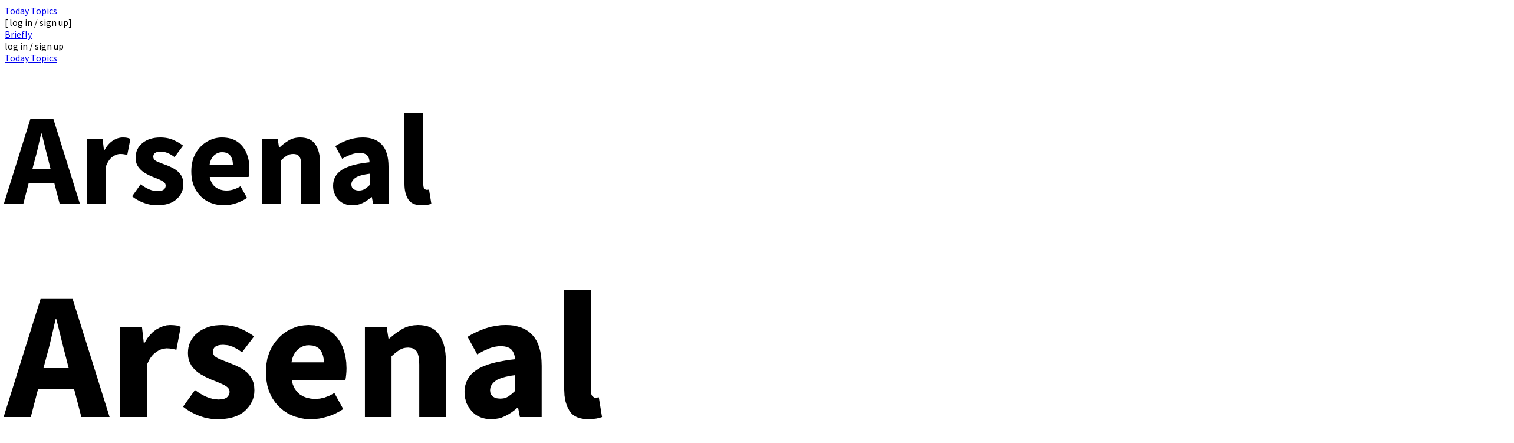

--- FILE ---
content_type: text/html;charset=utf-8
request_url: https://briefly.co/anchor/Arsenal
body_size: 273703
content:
<!DOCTYPE html><html><head><meta charset="utf-8"><meta name="viewport" content="width=device-width, initial-scale=1"><style id="nuxt-ui-colors">@layer base {
  :root {
  --ui-color-primary-50: var(--color-green-50, oklch(98.2% 0.018 155.826));
  --ui-color-primary-100: var(--color-green-100, oklch(96.2% 0.044 156.743));
  --ui-color-primary-200: var(--color-green-200, oklch(92.5% 0.084 155.995));
  --ui-color-primary-300: var(--color-green-300, oklch(87.1% 0.15 154.449));
  --ui-color-primary-400: var(--color-green-400, oklch(79.2% 0.209 151.711));
  --ui-color-primary-500: var(--color-green-500, oklch(72.3% 0.219 149.579));
  --ui-color-primary-600: var(--color-green-600, oklch(62.7% 0.194 149.214));
  --ui-color-primary-700: var(--color-green-700, oklch(52.7% 0.154 150.069));
  --ui-color-primary-800: var(--color-green-800, oklch(44.8% 0.119 151.328));
  --ui-color-primary-900: var(--color-green-900, oklch(39.3% 0.095 152.535));
  --ui-color-primary-950: var(--color-green-950, oklch(26.6% 0.065 152.934));
  --ui-color-secondary-50: var(--color-blue-50, oklch(97% 0.014 254.604));
  --ui-color-secondary-100: var(--color-blue-100, oklch(93.2% 0.032 255.585));
  --ui-color-secondary-200: var(--color-blue-200, oklch(88.2% 0.059 254.128));
  --ui-color-secondary-300: var(--color-blue-300, oklch(80.9% 0.105 251.813));
  --ui-color-secondary-400: var(--color-blue-400, oklch(70.7% 0.165 254.624));
  --ui-color-secondary-500: var(--color-blue-500, oklch(62.3% 0.214 259.815));
  --ui-color-secondary-600: var(--color-blue-600, oklch(54.6% 0.245 262.881));
  --ui-color-secondary-700: var(--color-blue-700, oklch(48.8% 0.243 264.376));
  --ui-color-secondary-800: var(--color-blue-800, oklch(42.4% 0.199 265.638));
  --ui-color-secondary-900: var(--color-blue-900, oklch(37.9% 0.146 265.522));
  --ui-color-secondary-950: var(--color-blue-950, oklch(28.2% 0.091 267.935));
  --ui-color-success-50: var(--color-green-50, oklch(98.2% 0.018 155.826));
  --ui-color-success-100: var(--color-green-100, oklch(96.2% 0.044 156.743));
  --ui-color-success-200: var(--color-green-200, oklch(92.5% 0.084 155.995));
  --ui-color-success-300: var(--color-green-300, oklch(87.1% 0.15 154.449));
  --ui-color-success-400: var(--color-green-400, oklch(79.2% 0.209 151.711));
  --ui-color-success-500: var(--color-green-500, oklch(72.3% 0.219 149.579));
  --ui-color-success-600: var(--color-green-600, oklch(62.7% 0.194 149.214));
  --ui-color-success-700: var(--color-green-700, oklch(52.7% 0.154 150.069));
  --ui-color-success-800: var(--color-green-800, oklch(44.8% 0.119 151.328));
  --ui-color-success-900: var(--color-green-900, oklch(39.3% 0.095 152.535));
  --ui-color-success-950: var(--color-green-950, oklch(26.6% 0.065 152.934));
  --ui-color-info-50: var(--color-blue-50, oklch(97% 0.014 254.604));
  --ui-color-info-100: var(--color-blue-100, oklch(93.2% 0.032 255.585));
  --ui-color-info-200: var(--color-blue-200, oklch(88.2% 0.059 254.128));
  --ui-color-info-300: var(--color-blue-300, oklch(80.9% 0.105 251.813));
  --ui-color-info-400: var(--color-blue-400, oklch(70.7% 0.165 254.624));
  --ui-color-info-500: var(--color-blue-500, oklch(62.3% 0.214 259.815));
  --ui-color-info-600: var(--color-blue-600, oklch(54.6% 0.245 262.881));
  --ui-color-info-700: var(--color-blue-700, oklch(48.8% 0.243 264.376));
  --ui-color-info-800: var(--color-blue-800, oklch(42.4% 0.199 265.638));
  --ui-color-info-900: var(--color-blue-900, oklch(37.9% 0.146 265.522));
  --ui-color-info-950: var(--color-blue-950, oklch(28.2% 0.091 267.935));
  --ui-color-warning-50: var(--color-yellow-50, oklch(98.7% 0.026 102.212));
  --ui-color-warning-100: var(--color-yellow-100, oklch(97.3% 0.071 103.193));
  --ui-color-warning-200: var(--color-yellow-200, oklch(94.5% 0.129 101.54));
  --ui-color-warning-300: var(--color-yellow-300, oklch(90.5% 0.182 98.111));
  --ui-color-warning-400: var(--color-yellow-400, oklch(85.2% 0.199 91.936));
  --ui-color-warning-500: var(--color-yellow-500, oklch(79.5% 0.184 86.047));
  --ui-color-warning-600: var(--color-yellow-600, oklch(68.1% 0.162 75.834));
  --ui-color-warning-700: var(--color-yellow-700, oklch(55.4% 0.135 66.442));
  --ui-color-warning-800: var(--color-yellow-800, oklch(47.6% 0.114 61.907));
  --ui-color-warning-900: var(--color-yellow-900, oklch(42.1% 0.095 57.708));
  --ui-color-warning-950: var(--color-yellow-950, oklch(28.6% 0.066 53.813));
  --ui-color-error-50: var(--color-red-50, oklch(97.1% 0.013 17.38));
  --ui-color-error-100: var(--color-red-100, oklch(93.6% 0.032 17.717));
  --ui-color-error-200: var(--color-red-200, oklch(88.5% 0.062 18.334));
  --ui-color-error-300: var(--color-red-300, oklch(80.8% 0.114 19.571));
  --ui-color-error-400: var(--color-red-400, oklch(70.4% 0.191 22.216));
  --ui-color-error-500: var(--color-red-500, oklch(63.7% 0.237 25.331));
  --ui-color-error-600: var(--color-red-600, oklch(57.7% 0.245 27.325));
  --ui-color-error-700: var(--color-red-700, oklch(50.5% 0.213 27.518));
  --ui-color-error-800: var(--color-red-800, oklch(44.4% 0.177 26.899));
  --ui-color-error-900: var(--color-red-900, oklch(39.6% 0.141 25.723));
  --ui-color-error-950: var(--color-red-950, oklch(25.8% 0.092 26.042));
  --ui-color-neutral-50: var(--color-slate-50, oklch(98.4% 0.003 247.858));
  --ui-color-neutral-100: var(--color-slate-100, oklch(96.8% 0.007 247.896));
  --ui-color-neutral-200: var(--color-slate-200, oklch(92.9% 0.013 255.508));
  --ui-color-neutral-300: var(--color-slate-300, oklch(86.9% 0.022 252.894));
  --ui-color-neutral-400: var(--color-slate-400, oklch(70.4% 0.04 256.788));
  --ui-color-neutral-500: var(--color-slate-500, oklch(55.4% 0.046 257.417));
  --ui-color-neutral-600: var(--color-slate-600, oklch(44.6% 0.043 257.281));
  --ui-color-neutral-700: var(--color-slate-700, oklch(37.2% 0.044 257.287));
  --ui-color-neutral-800: var(--color-slate-800, oklch(27.9% 0.041 260.031));
  --ui-color-neutral-900: var(--color-slate-900, oklch(20.8% 0.042 265.755));
  --ui-color-neutral-950: var(--color-slate-950, oklch(12.9% 0.042 264.695));
  }
  :root, .light {
  --ui-primary: var(--ui-color-primary-500);
  --ui-secondary: var(--ui-color-secondary-500);
  --ui-success: var(--ui-color-success-500);
  --ui-info: var(--ui-color-info-500);
  --ui-warning: var(--ui-color-warning-500);
  --ui-error: var(--ui-color-error-500);
  }
  .dark {
  --ui-primary: var(--ui-color-primary-400);
  --ui-secondary: var(--ui-color-secondary-400);
  --ui-success: var(--ui-color-success-400);
  --ui-info: var(--ui-color-info-400);
  --ui-warning: var(--ui-color-warning-400);
  --ui-error: var(--ui-color-error-400);
  }
}</style><script type="importmap">{"imports":{"#entry":"/_nuxt/DG5tnIk-.js"}}</script><title>Arsenal - Briefly</title><script src="https://www.googletagmanager.com/gtag/js?id=UA-40830014-1" async></script><script src="https://cc.cdn.civiccomputing.com/9/cookieControl-9.x.min.js"></script><style>html{background-color:var(--color-white-rustic-darkest);color:var(--color-black)}</style><style>/*! tailwindcss v4.1.14 | MIT License | https://tailwindcss.com */.sidebar-nav[data-v-0566967e]{display:flex;z-index:10}@media (min-width:992px){.sidebar-nav[data-v-0566967e]{flex-direction:column;height:100vh;padding:calc(var(--spacing,.25rem)*10);position:fixed}}.logo[data-v-0566967e]{background-image:url([data-uri]);background-size:cover;height:66px;width:66px}</style><style>.overflow-toggle[data-v-0e2f29a2]{display:none}@media screen and (max-width:500px){.overflow-toggle[data-v-0e2f29a2]{display:flex}.about[data-v-0e2f29a2],.blog[data-v-0e2f29a2],.support[data-v-0e2f29a2]{display:none}.showing-overflow .about[data-v-0e2f29a2],.showing-overflow .blog[data-v-0e2f29a2],.showing-overflow .support[data-v-0e2f29a2]{display:flex}.showing-overflow .coc[data-v-0e2f29a2],.showing-overflow .for-owners[data-v-0e2f29a2],.showing-overflow .privacy[data-v-0e2f29a2],.showing-overflow .terms[data-v-0e2f29a2]{display:none}}</style><style>.debug-overlay[data-v-f2808acd]{background-color:rgba(yellow,.25);border:2px solid rgba(yellow,.75);height:100%;left:0;position:absolute;text-transform:none;top:0;width:100%}.debug-overlay .track[data-v-f2808acd]{bottom:-40px;display:none;font-size:13px;position:absolute;white-space:nowrap}.debug-overlay.has-tracking[data-v-f2808acd]{background-color:rgba(lime,.25);border:2px solid rgba(lime,.75)}.debug-overlay.has-tracking:hover .track[data-v-f2808acd]{display:block}.u-link[data-v-f2808acd]{cursor:pointer;position:relative;touch-action:manipulation}</style><style>.width-calc-full[data-v-156f2df6]{width:calc(100% + 34px)}</style><style>.debug-overlay[data-v-5ef0dfa6]{background-color:rgba(magenta,.25);border:2px solid rgba(magenta,.75);height:100%;left:0;position:absolute;top:0;width:100%}.inline>.debug-overlay[data-v-5ef0dfa6]{height:24px;width:24px}.debug-overlay .track[data-v-5ef0dfa6]{bottom:-40px;display:none;font-size:13px;position:absolute;white-space:nowrap}.debug-overlay.has-tracking[data-v-5ef0dfa6]{background-color:rgba(lime,.25);border:2px solid rgba(lime,.75)}.debug-overlay.has-tracking:hover .track[data-v-5ef0dfa6]{display:block}.u-action[data-v-5ef0dfa6]{cursor:pointer;position:relative;touch-action:manipulation;-webkit-user-select:none;-moz-user-select:none;user-select:none}.u-action.disabled[data-v-5ef0dfa6]{cursor:default}.u-action.absolute[data-v-5ef0dfa6]{position:absolute}</style><style>.u-mobile-slider[data-v-f195f506]{overflow-x:auto;scrollbar-width:none;width:100%;-ms-overflow-style:none}.u-mobile-slider[data-v-f195f506]::-webkit-scrollbar{display:none}.u-mobile-slider [data-v-f195f506]>div{width:-moz-max-content;width:max-content}@media (min-width:var(--breakpoint-dt )){.u-mobile-slider[data-v-f195f506]{overflow-x:visible;width:inherit}.u-mobile-slider [data-v-f195f506]>div{width:100%}}</style><style>.main-action[data-v-82d455b1]:hover h2{color:#115cff;transition:color .2s ease}</style><style>.debug-overlay[data-v-a2cf1a36]{background-color:rgba(magenta,.25);border:2px solid rgba(magenta,.75);height:100%;left:0;position:absolute;top:0;width:100%}.inline>.debug-overlay[data-v-a2cf1a36]{height:24px;width:24px}.debug-overlay .track[data-v-a2cf1a36]{bottom:-40px;display:none;font-size:13px;position:absolute;white-space:nowrap}.debug-overlay.has-tracking[data-v-a2cf1a36]{background-color:rgba(lime,.25);border:2px solid rgba(lime,.75)}.debug-overlay.has-tracking:hover .track[data-v-a2cf1a36]{display:block}.u-action[data-v-a2cf1a36]{cursor:pointer;position:relative;touch-action:manipulation;-webkit-user-select:none;-moz-user-select:none;user-select:none}.u-action.disabled[data-v-a2cf1a36]{cursor:default}.u-action.absolute[data-v-a2cf1a36]{position:absolute}</style><link rel="stylesheet" href="/_nuxt/entry.DHkH00sh.css" crossorigin><link rel="stylesheet" href="/_nuxt/timestamp.CBUKZsIb.css" crossorigin><link rel="stylesheet" href="/_nuxt/paragraphs.BwVDSv4b.css" crossorigin><link rel="stylesheet" href="/_nuxt/ui.D6MXNHTW.css" crossorigin><link rel="stylesheet" href="/_nuxt/avatar.D3eKJB5Z.css" crossorigin><link rel="stylesheet" href="/_nuxt/ui.CGldWSVV.css" crossorigin><link rel="modulepreload" as="script" crossorigin href="/_nuxt/DG5tnIk-.js"><link rel="modulepreload" as="script" crossorigin href="/_nuxt/BW3q-K3V.js"><link rel="modulepreload" as="script" crossorigin href="/_nuxt/BeSys6FM.js"><link rel="modulepreload" as="script" crossorigin href="/_nuxt/B5OgF_3D.js"><link rel="modulepreload" as="script" crossorigin href="/_nuxt/DyDt33QB.js"><link rel="modulepreload" as="script" crossorigin href="/_nuxt/oAuK0zUL.js"><link rel="modulepreload" as="script" crossorigin href="/_nuxt/DnwP8ixL.js"><link rel="modulepreload" as="script" crossorigin href="/_nuxt/gxpYDS_z.js"><link rel="modulepreload" as="script" crossorigin href="/_nuxt/Bdy37trr.js"><link rel="modulepreload" as="script" crossorigin href="/_nuxt/DnFZiPUb.js"><link rel="modulepreload" as="script" crossorigin href="/_nuxt/BQ4_KDeS.js"><link rel="modulepreload" as="script" crossorigin href="/_nuxt/BonCxfnM.js"><link rel="modulepreload" as="script" crossorigin href="/_nuxt/B9pAYeDK.js"><link rel="modulepreload" as="script" crossorigin href="/_nuxt/6BkJAi5I.js"><link rel="modulepreload" as="script" crossorigin href="/_nuxt/C24YTgIp.js"><link rel="modulepreload" as="script" crossorigin href="/_nuxt/2P7Ya0sc.js"><link rel="modulepreload" as="script" crossorigin href="/_nuxt/C-noR-DQ.js"><link rel="modulepreload" as="script" crossorigin href="/_nuxt/D1Cm8m28.js"><link rel="modulepreload" as="script" crossorigin href="/_nuxt/C3V2AWiI.js"><link rel="modulepreload" as="script" crossorigin href="/_nuxt/DVc7saYh.js"><link rel="modulepreload" as="script" crossorigin href="/_nuxt/0wzgzYaT.js"><link rel="modulepreload" as="script" crossorigin href="/_nuxt/C8elEUVE.js"><link rel="modulepreload" as="script" crossorigin href="/_nuxt/DaRjiqRl.js"><link rel="modulepreload" as="script" crossorigin href="/_nuxt/BaqBXnk4.js"><link rel="modulepreload" as="script" crossorigin href="/_nuxt/DTGGVSR5.js"><link rel="modulepreload" as="script" crossorigin href="/_nuxt/D3jfcLJl.js"><link rel="modulepreload" as="script" crossorigin href="/_nuxt/Cp_lYdyZ.js"><link rel="modulepreload" as="script" crossorigin href="/_nuxt/DKtf60Sy.js"><link rel="modulepreload" as="script" crossorigin href="/_nuxt/Ci8_2YRX.js"><link rel="modulepreload" as="script" crossorigin href="/_nuxt/CQAkt6rr.js"><link rel="modulepreload" as="script" crossorigin href="/_nuxt/6eKVNqWP.js"><link rel="modulepreload" as="script" crossorigin href="/_nuxt/Cw-UY-iF.js"><link rel="modulepreload" as="script" crossorigin href="/_nuxt/DBJxsPBP.js"><link rel="preload" as="fetch" fetchpriority="low" crossorigin="anonymous" href="/_nuxt/builds/meta/312865e0-e3a6-4dbb-bcb7-fd8257893d43.json"><link rel="prefetch" as="image" type="image/png" href="/_nuxt/reply-arrow.qLhB1PI-.png"><link rel="prefetch" as="image" type="image/png" href="/_nuxt/avatar-placeholder.o9l8j1vs.png"><link rel="prefetch" as="image" type="image/png" href="/_nuxt/share-icon.Bj1MeOV1.png"><link rel="prefetch" as="script" crossorigin href="/_nuxt/CoHbyMfH.js"><link rel="prefetch" as="script" crossorigin href="/_nuxt/2X7xN2TA.js"><link rel="icon" type="image/x-icon" href="/favicon.ico"><link rel="canonical" href="https://briefly.co/anchor/Arsenal"><script type="module" src="/_nuxt/DG5tnIk-.js" crossorigin></script><script>"use strict";(()=>{const t=window,e=document.documentElement,c=["dark","light"],n=getStorageValue("localStorage","nuxt-ui-color-mode")||"light";let i=n==="system"?u():n;const r=e.getAttribute("data-color-mode-forced");r&&(i=r),l(i),t["__NUXT_COLOR_MODE__"]={preference:n,value:i,getColorScheme:u,addColorScheme:l,removeColorScheme:d};function l(o){const s=""+o+"",a="";e.classList?e.classList.add(s):e.className+=" "+s,a&&e.setAttribute("data-"+a,o)}function d(o){const s=""+o+"",a="";e.classList?e.classList.remove(s):e.className=e.className.replace(new RegExp(s,"g"),""),a&&e.removeAttribute("data-"+a)}function f(o){return t.matchMedia("(prefers-color-scheme"+o+")")}function u(){if(t.matchMedia&&f("").media!=="not all"){for(const o of c)if(f(":"+o).matches)return o}return"light"}})();function getStorageValue(t,e){switch(t){case"localStorage":return window.localStorage.getItem(e);case"sessionStorage":return window.sessionStorage.getItem(e);case"cookie":return getCookie(e);default:return null}}function getCookie(t){const c=("; "+window.document.cookie).split("; "+t+"=");if(c.length===2)return c.pop()?.split(";").shift()}</script></head><body><div id="__nuxt" class="isolate"><!--[--><div><!----></div><!--[--><!--[--><!--[--><!--[--><!--[--><!--[--><div data-v-0566967e></div><!--[--><!--]--><span data-v-0566967e></span><span data-cy="highlighting-modal" data-v-0566967e></span><span data-v-0566967e></span><span data-v-0566967e></span><span data-v-0566967e></span><div class="relative mx-3 dt:mx-0" data-v-0566967e><div data-v-0566967e><div><div class="u-content-area"><div class="flex flex-col items-center" data-cy="anchor-view"><div class="mb-16 mt-6 flex flex-col items-center"><div class="dt:w-[1120px]"><nav data-cy="main-nav" data-v-156f2df6><div class="mb:hidden tb:flex mb:flex-col tb:flex-row tb:justify-between mb-10" data-v-156f2df6><div class="flex flex-row gap-4 mb:justify-center tb:justify-start mb:mb-4 tb:mb-0" data-v-156f2df6><a href="/" class="u-link font-condenced-secondary font-bold text-lg uppercase dt:hover:text-black/75 font-condenced-secondary font-bold text-lg uppercase dt:hover:text-black/75" data-v-156f2df6 data-v-f2808acd><!----><!--[-->Today<!--]--></a><!----><!----><a href="/topics" class="u-link font-condenced-secondary font-bold text-lg uppercase dt:hover:text-black/75 font-condenced-secondary font-bold text-lg uppercase dt:hover:text-black/75" data-v-156f2df6 data-v-f2808acd><!----><!--[--> Topics <!--]--></a><!----></div><div data-v-156f2df6><div data-v-156f2df6><span class="u-action font-condenced-secondary font-bold text-base flex mb:justify-center tb:justify-end dt:hover:text-black/75" data-cy="login" data-v-156f2df6 data-v-5ef0dfa6><!----><!--[-->[ log in / sign up]<!--]--></span></div></div></div><div class="mb:flex flex-col mb-6 tb:hidden" data-v-156f2df6><div class="flex flex-col gap-4 justify-start mb-4" data-v-156f2df6><div class="flex flex-row justify-between items-center width-calc-full h-16 bg-black text-white relative -ml-4 -mt-6 mb-6 pl-4 pr-6" data-v-156f2df6><a href="/" class="u-link font-condenced font-bold text-[32px] uppercase font-condenced font-bold text-[32px] uppercase" data-v-156f2df6 data-v-f2808acd><!----><!--[--> Briefly <!--]--></a><div data-v-156f2df6><span class="u-action font-condenced-secondary font-bold text-base flex mb:justify-center tb:justify-end dt:hover:text-black/75" data-cy="login" data-v-156f2df6 data-v-5ef0dfa6><!----><!--[-->log in / sign up<!--]--></span></div></div><div class="flex overflow-x-auto whitespace-nowrap max-w-[90vw] overflow-y-hidden" data-v-156f2df6><a href="/" class="u-link font-condenced-secondary font-bold text-lg uppercase dt:hover:text-black/75 shrink-0 pr-4 font-condenced-secondary font-bold text-lg uppercase dt:hover:text-black/75 shrink-0 pr-4" data-v-156f2df6 data-v-f2808acd><!----><!--[-->Today<!--]--></a><!----><a href="/topics" class="u-link font-condenced-secondary font-bold text-lg uppercase dt:hover:text-black/75 shrink-0 px-4 font-condenced-secondary font-bold text-lg uppercase dt:hover:text-black/75 shrink-0 px-4" data-v-156f2df6 data-v-f2808acd><!----><!--[--> Topics <!--]--></a><!----></div></div></div></nav><h1 class="block"><!--[--><div><div style="font-size:220px;" class="text-center font-condenced leading-none hidden dt:block uppercase"><!--[-->Arsenal<!--]--></div><div style="font-size:24vw;" class="text-center font-condenced leading-none dt:hidden mb:block w-[calc(100vw-8vw)] uppercase"><!--[-->Arsenal<!--]--></div></div><!--]--><!--[--><!--]--></h1><!--[--><div class="flex flex-col items-center"><span class="u-action text-center font-bold w-[120px]" data-cy="anchor" data-v-5ef0dfa6><!----><!--[--><div class=""><!--[--><div class="u-cta">[ follow ]</div><!--]--></div><!--]--></span></div><!--]--></div></div></div><div class="flex flex-col gap-8"><div data-cy="tag-strip" class="h-16 flex relative items-center bottom-3 text-[24px] dt:justify-between gap-4 mb:flex-nowrap mb:overflow-x-auto mb:whitespace-nowrap dt:flex-wrap border-t border-b border-solid"><!--[--><a href="/tag/premier-league" class="block px-1 font-condenced leading-snug whitespace-nowrap hover:opacity-75 lowercase" data-cy="tag"> #premier-league</a><a href="/tag/mikel-arteta" class="block px-1 font-condenced leading-snug whitespace-nowrap hover:opacity-75 lowercase" data-cy="tag"> #mikel-arteta</a><a href="/tag/injuries" class="block px-1 font-condenced leading-snug whitespace-nowrap hover:opacity-75 lowercase" data-cy="tag"> #injuries</a><a href="/tag/sunderland" class="block px-1 font-condenced leading-snug whitespace-nowrap hover:opacity-75 lowercase" data-cy="tag"> #sunderland</a><a href="/tag/thomas-gronnemark" class="block px-1 font-condenced leading-snug whitespace-nowrap hover:opacity-75 lowercase" data-cy="tag"> #thomas-gronnemark</a><a href="/tag/set-pieces" class="block px-1 font-condenced leading-snug whitespace-nowrap hover:opacity-75 lowercase" data-cy="tag"> #set-pieces</a><a href="/tag/transfers" class="block px-1 font-condenced leading-snug whitespace-nowrap hover:opacity-75 lowercase" data-cy="tag"> #transfers</a><a href="/tag/injury-update" class="block px-1 font-condenced leading-snug whitespace-nowrap hover:opacity-75 lowercase" data-cy="tag"> #injury-update</a><!--]--></div><section class="flex flex-col dt:grid gap-8 dt:grid-cols-3" data-cy="grid-ui"><!--[--><div style="grid-row-end:span undefined;grid-column-end:span 2;" class="flex flex-col justify-stretch"><div data-placement-id="0" class=""><a class="u-link block border border-black p-4 dt:hover:border-black/50 block border border-black p-4 dt:hover:border-black/50" href="https://twitter.com/@ArsenalFC_b" cols="2" target="_blank" data-v-f2808acd><!----><!--[--><div class="flex items-center gap-2 justify-end"><div class="text-4xl"><i class="fab fa-x-twitter text-shadow shadow-blue-light"></i></div><div class="font-condenced uppercase flex flex-col items-end"><div class="text-xl">Follow</div><div style="font-size:54px;" class="font-bold text-shadow shadow-blue-light"><!--[-->Arsenal Briefly<!--]--></div><div class="text-xl">on Twitter</div></div></div><!--]--></a></div></div><div style="grid-row-end:span undefined;grid-column-end:span 1;" class="flex flex-col justify-stretch"><div data-placement-id="1" class=""><section class="flex-grow flex flex-col justify-stretch h-full"><div class="flex-grow flex gap-0 flex-col overflow-x-hidden relative h-full"><a href="/tag/mikel-arteta" class="u-link dt:hover:opacity-80 font-condenced-secondary font-bold text-black p-4 border-b border-gray-200 w-full mb-4 text-lg dt:hover:opacity-80 font-condenced-secondary font-bold text-black p-4 border-b border-gray-200 w-full mb-4 text-lg" data-v-f2808acd><!----><!--[-->#mikel-arteta<!--]--></a><div class="tb:hidden relative"><div class="relative" data-v-f195f506><div class="u-mobile-slider" data-v-f195f506><!--[--><div class="grid grid-flow-col pt-4 pb-4 pr-4 gap-4 items-stretch"><!--[--><!--[--><div class="h-full flex flex-col items-stretch h-full flex-shrink-0 w-[82vw]"><!--[--><article class="h-full flex flex-col" data-cy="feed-item"><!----><div class="flex-grow flex flex-col h-full"><a class="u-action relative main-action opacity-100 flex-grow p-4 flex flex-col u-card overflow-x-hidden relative cursor-pointer rounded-lg transition-all h-full bg-white-offwhite" style="background:;color:;" href="/anchor/Arsenal/story/mikel-arteta-gives-intriguing-response-to-question-about-new-arsenal-addition" data-v-82d455b1 data-v-a2cf1a36><!----><!--[--><!--[--><!----><header class="mb-3 flex justify-between gap-2 text-sm font-condenced_secondary"><div class="font-condenced-secondary flex items-center"><span class="font-normal mr-1">from</span><span class="font-bold truncate max-w-[180px]">www.caughtoffside.com</span></div><a href="/anchor/Arsenal/story/mikel-arteta-gives-intriguing-response-to-question-about-new-arsenal-addition" class="u-link shrink-0 opacity-40 shrink-0 opacity-40" style="font-size:13px;" data-v-f2808acd><!----><!--[--><span>3 days ago</span><!--]--></a></header><div class="flex-grow flex flex-col"><div class="flex-grow"></div><div class="flex justify-center mb-4 mt-8"><div class="w-28 h-28 rounded-xl border-4 border-gray-200 shadow-lg overflow-hidden"><img src="https://icdn.caughtoffside.com/wp-content/uploads/2026/01/COS-FeaturedHero-Image-Templates-41-2.jpg" class="w-full h-full object-cover" style="filter:brightness(1.05);" alt=""></div></div><div class="flex justify-center mb-4"><div class="flex justify-start" size="md"><span class="font-condenced-secondary uppercase rounded-full font-bold inline-block leading-tight whitespace-nowrap overflow-hidden text-ellipsis max-w-full px-2 py-0.5" style="background-color:#616161;color:#FFFFFF;font-size:10px;">Arsenal</span></div></div><h2 class="text-3xl mb-4 font-condenced tracking-wide leading-[1.1] text-center">Mikel Arteta gives intriguing response to question about new Arsenal addition</h2><div class="flex-grow"></div><!----></div><!----><!--]--><!----><!--]--></a></div></article><!--]--></div><!--]--><!--[--><div class="h-full flex flex-col items-stretch h-full flex-shrink-0 w-[82vw]"><!--[--><article class="h-full flex flex-col" data-cy="feed-item"><!----><div class="flex-grow flex flex-col h-full"><a class="u-action relative main-action opacity-100 flex-grow p-4 flex flex-col u-card overflow-x-hidden relative cursor-pointer rounded-lg transition-all h-full bg-white-offwhite" style="background:;color:;" href="/anchor/Arsenal/story/why-arsenal-will-face-atletico-madrid-man-following-ban-after-liverpool-game" data-v-82d455b1 data-v-a2cf1a36><!----><!--[--><!--[--><!----><header class="mb-3 flex justify-between gap-2 text-sm font-condenced_secondary"><div class="font-condenced-secondary flex items-center"><span class="font-normal mr-1">from</span><span class="font-bold truncate max-w-[180px]">www.fourfourtwo.com</span></div><a href="/anchor/Arsenal/story/why-arsenal-will-face-atletico-madrid-man-following-ban-after-liverpool-game" class="u-link shrink-0 opacity-40 shrink-0 opacity-40" style="font-size:13px;" data-v-f2808acd><!----><!--[--><span>2 months ago</span><!--]--></a></header><div class="flex-grow flex flex-col"><div class="flex-grow"></div><div class="flex justify-center mb-4 mt-8"><div class="w-28 h-28 rounded-xl border-4 border-gray-200 shadow-lg overflow-hidden"><img src="https://cdn.mos.cms.futurecdn.net/griZ2oqmZ2XcEFWSxcbEyA-1024-80.jpg" class="w-full h-full object-cover" style="filter:brightness(1.05);" alt=""></div></div><div class="flex justify-center mb-4"><div class="flex justify-start" size="md"><span class="font-condenced-secondary uppercase rounded-full font-bold inline-block leading-tight whitespace-nowrap overflow-hidden text-ellipsis max-w-full px-2 py-0.5" style="background-color:#616161;color:#FFFFFF;font-size:10px;">Arsenal</span></div></div><h2 class="text-3xl mb-4 font-condenced tracking-wide leading-[1.1] text-center">Why Arsenal WILL face Atletico Madrid man, following ban after Liverpool game</h2><div class="flex-grow"></div><!----></div><!----><!--]--><!----><!--]--></a></div></article><!--]--></div><!--]--><!--]--></div><!--]--></div></div></div><div class="grid-cols-1 mb:hidden tb:grid gap-8 justify-between flex-wrap mb-4 h-full"><!--[--><div class="flex flex-col h-full"><div class="flex-grow flex flex-col h-full"><div class="h-full flex flex-col items-stretch h-full flex-grow h-full"><!--[--><article class="h-full flex flex-col" data-cy="feed-item"><!----><div class="flex-grow flex flex-col h-full"><a class="u-action relative main-action opacity-100 flex-grow p-4 flex flex-col u-card overflow-x-hidden relative cursor-pointer rounded-lg transition-all h-full bg-white-offwhite" style="background:;color:;" href="/anchor/Arsenal/story/mikel-arteta-gives-intriguing-response-to-question-about-new-arsenal-addition" data-v-82d455b1 data-v-a2cf1a36><!----><!--[--><!--[--><!----><header class="mb-3 flex justify-between gap-2 text-sm font-condenced_secondary"><div class="font-condenced-secondary flex items-center"><span class="font-normal mr-1">from</span><span class="font-bold truncate max-w-[180px]">www.caughtoffside.com</span></div><a href="/anchor/Arsenal/story/mikel-arteta-gives-intriguing-response-to-question-about-new-arsenal-addition" class="u-link shrink-0 opacity-40 shrink-0 opacity-40" style="font-size:13px;" data-v-f2808acd><!----><!--[--><span>3 days ago</span><!--]--></a></header><div class="flex-grow flex flex-col"><div class="flex-grow"></div><div class="flex justify-center mb-4 mt-8"><div class="w-28 h-28 rounded-xl border-4 border-gray-200 shadow-lg overflow-hidden"><img src="https://icdn.caughtoffside.com/wp-content/uploads/2026/01/COS-FeaturedHero-Image-Templates-41-2.jpg" class="w-full h-full object-cover" style="filter:brightness(1.05);" alt=""></div></div><div class="flex justify-center mb-4"><div class="flex justify-start" size="md"><span class="font-condenced-secondary uppercase rounded-full font-bold inline-block leading-tight whitespace-nowrap overflow-hidden text-ellipsis max-w-full px-2 py-0.5" style="background-color:#616161;color:#FFFFFF;font-size:10px;">Arsenal</span></div></div><h2 class="text-3xl mb-4 font-condenced tracking-wide leading-[1.1] text-center">Mikel Arteta gives intriguing response to question about new Arsenal addition</h2><div class="flex-grow"></div><!----></div><!----><!--]--><!----><!--]--></a></div></article><!--]--></div></div></div><div class="flex flex-col h-full"><div class="flex-grow flex flex-col h-full"><div class="h-full flex flex-col items-stretch h-full flex-grow h-full"><!--[--><article class="h-full flex flex-col" data-cy="feed-item"><!----><div class="flex-grow flex flex-col h-full"><a class="u-action relative main-action opacity-100 flex-grow p-4 flex flex-col u-card overflow-x-hidden relative cursor-pointer rounded-lg transition-all h-full bg-white-offwhite" style="background:;color:;" href="/anchor/Arsenal/story/why-arsenal-will-face-atletico-madrid-man-following-ban-after-liverpool-game" data-v-82d455b1 data-v-a2cf1a36><!----><!--[--><!--[--><!----><header class="mb-3 flex justify-between gap-2 text-sm font-condenced_secondary"><div class="font-condenced-secondary flex items-center"><span class="font-normal mr-1">from</span><span class="font-bold truncate max-w-[180px]">www.fourfourtwo.com</span></div><a href="/anchor/Arsenal/story/why-arsenal-will-face-atletico-madrid-man-following-ban-after-liverpool-game" class="u-link shrink-0 opacity-40 shrink-0 opacity-40" style="font-size:13px;" data-v-f2808acd><!----><!--[--><span>2 months ago</span><!--]--></a></header><div class="flex-grow flex flex-col"><div class="flex-grow"></div><div class="flex justify-center mb-4 mt-8"><div class="w-28 h-28 rounded-xl border-4 border-gray-200 shadow-lg overflow-hidden"><img src="https://cdn.mos.cms.futurecdn.net/griZ2oqmZ2XcEFWSxcbEyA-1024-80.jpg" class="w-full h-full object-cover" style="filter:brightness(1.05);" alt=""></div></div><div class="flex justify-center mb-4"><div class="flex justify-start" size="md"><span class="font-condenced-secondary uppercase rounded-full font-bold inline-block leading-tight whitespace-nowrap overflow-hidden text-ellipsis max-w-full px-2 py-0.5" style="background-color:#616161;color:#FFFFFF;font-size:10px;">Arsenal</span></div></div><h2 class="text-3xl mb-4 font-condenced tracking-wide leading-[1.1] text-center">Why Arsenal WILL face Atletico Madrid man, following ban after Liverpool game</h2><div class="flex-grow"></div><!----></div><!----><!--]--><!----><!--]--></a></div></article><!--]--></div></div></div><!--]--></div><div class="flex-grow"></div><div class="border-t border-gray-200 w-full mt-4 pt-3"><a href="/tag/mikel-arteta" class="u-link dt:hover:opacity-80 font-condenced-secondary font-bold text-black text-right text-sm px-4 pb-3 block dt:hover:opacity-80 font-condenced-secondary font-bold text-black text-right text-sm px-4 pb-3 block" data-v-f2808acd><!----><!--[--><span class="opacity-40 pr-1">more</span><span class="pr-2 text-black">#mikel-arteta</span><i class="fas fa-arrow-right text-xs"></i><!--]--></a></div></div></section></div></div><div style="grid-row-end:span undefined;grid-column-end:span 1;" class="flex flex-col justify-stretch"><div data-placement-id="2" class=""><div class="h-full flex flex-col items-stretch h-full"><!--[--><article class="h-full flex flex-col" data-cy="feed-item"><!----><div class="flex-grow flex flex-col h-full"><a class="u-action relative main-action opacity-100 flex-grow p-4 flex u-card gap-4 flex-col overflow-x-hidden relative cursor-pointer rounded-lg transition-all h-full bg-white-offwhite" style="background:;color:;" href="/anchor/Arsenal/story/arsenal-make-contact-to-sign-breno-bidon-2" data-v-82d455b1 data-v-a2cf1a36><!----><!--[--><!--[--><!----><header class="mb-3 flex justify-between gap-2 text-sm font-condenced_secondary"><div class="font-condenced-secondary flex items-center"><span class="font-normal mr-1">from</span><span class="font-bold truncate max-w-[180px]">www.caughtoffside.com</span></div><a href="/anchor/Arsenal/story/arsenal-make-contact-to-sign-breno-bidon-2" class="u-link shrink-0 opacity-40 shrink-0 opacity-40" style="font-size:13px;" data-v-f2808acd><!----><!--[--><span>5 days ago</span><!--]--></a></header><!----><!----><div class="flex gap-4 flex-grow"><div class="flex-grow flex flex-col"><div class="flex-grow"></div><div><h2 class="text-3xl font-condenced tracking-wide leading-[1.1] mb-3">Arsenal make contact to sign Breno Bidon</h2><div class="pr-2"><blockquote class="border-l-2 border-gray-300 pl-3 italic text-gray-700 text-sm">According to reports via The Mirror, Arsenal have made an enquiry about the 20-year-old midfielder and have been in contact with his club Corinthians. They have also made contact with the agency. It will be interesting to see if they follow it up with an official offer to sign the player. Bidon is highly rated in South America and has a bright future ahead of him. He has all the tools to develop into a quality player with the right guidance.</blockquote></div></div><div><!----></div></div><div class="w-1/4 min-w-[100px] relative h-full flex"><div class="w-full h-full bg-cover bg-center rounded-lg overflow-hidden shadow-md flex-grow" style="background-image:url(https://icdn.caughtoffside.com/wp-content/uploads/2025/03/Mikel-Arteta-applauds-the-Arsenal-fans-after-the-1-0-win-over-Chelsea.jpg);"></div><div class="absolute top-3 right-3 z-10"><div class="flex justify-start" size="md"><span class="font-condenced-secondary uppercase rounded-full font-bold inline-block leading-tight whitespace-nowrap overflow-hidden text-ellipsis max-w-full px-2 py-0.5" style="background-color:#616161;color:#FFFFFF;font-size:10px;">Arsenal</span></div></div></div></div><!----><!----><!----><!----><!----><!--]--><!----><!--]--></a></div></article><!--]--></div></div></div><div style="grid-row-end:span undefined;grid-column-end:span 1;" class="flex flex-col justify-stretch"><div data-placement-id="3" class=""><div class="h-full flex flex-col items-stretch h-full"><!--[--><article class="h-full flex flex-col" data-cy="feed-item"><!----><div class="flex-grow flex flex-col h-full"><a class="u-action relative main-action opacity-100 flex-grow p-4 flex u-card gap-4 flex-col overflow-x-hidden relative cursor-pointer rounded-lg transition-all h-full bg-white-offwhite" style="background:;color:;" href="/anchor/Arsenal/story/arsenal-hire-ex-liverpool-throw-in-coach-gronnemark" data-v-82d455b1 data-v-a2cf1a36><!----><!--[--><!--[--><!----><header class="mb-3 flex justify-between gap-2 text-sm font-condenced_secondary"><div class="font-condenced-secondary flex items-center"><span class="font-normal mr-1">from</span><span class="font-bold truncate max-w-[180px]">www.bbc.com</span></div><a href="/anchor/Arsenal/story/arsenal-hire-ex-liverpool-throw-in-coach-gronnemark" class="u-link shrink-0 opacity-40 shrink-0 opacity-40" style="font-size:13px;" data-v-f2808acd><!----><!--[--><span>1 week ago</span><!--]--></a></header><!----><!----><div class="flex gap-4 flex-grow"><div class="flex-grow flex flex-col"><div class="flex-grow"></div><div><h2 class="text-3xl font-condenced tracking-wide leading-[1.1] mb-3">Arsenal hire ex-Liverpool throw-in coach Gronnemark</h2><div class="pr-2"><blockquote class="border-l-2 border-gray-300 pl-3 italic text-gray-700 text-sm">The Gunners have scored 14 goals from set-pieces in the top flight this season, more than any other side, but have yet to score from a chance created through a throw-in. It is understood that Gronnemark will be working with the Gunners on a part-time basis. The Dane previously worked under Jurgen Klopp at Liverpool between 2018 and 2023, and also did consultancy work at Brentford.</blockquote></div></div><div><!----></div></div><div class="w-1/4 min-w-[100px] relative h-full flex"><div class="w-full h-full bg-cover bg-center rounded-lg overflow-hidden shadow-md flex-grow" style="background-image:url(https://ichef.bbci.co.uk/ace/branded_sport/1200/cpsprodpb/7fc2/live/fcd83710-eef2-11f0-9bba-e7a018685508.jpg);"></div><div class="absolute top-3 right-3 z-10"><div class="flex justify-start" size="md"><span class="font-condenced-secondary uppercase rounded-full font-bold inline-block leading-tight whitespace-nowrap overflow-hidden text-ellipsis max-w-full px-2 py-0.5" style="background-color:#616161;color:#FFFFFF;font-size:10px;">Arsenal</span></div></div></div></div><!----><!----><!----><!----><!----><!--]--><!----><!--]--></a></div></article><!--]--></div></div></div><div style="grid-row-end:span undefined;grid-column-end:span 1;" class="flex flex-col justify-stretch"><div data-placement-id="4" class=""><div class="h-full flex flex-col items-stretch h-full"><!--[--><article class="h-full flex flex-col" data-cy="feed-item"><!----><div class="flex-grow flex flex-col h-full"><a class="u-action relative main-action opacity-100 flex-grow p-4 flex u-card gap-4 flex-col overflow-x-hidden relative cursor-pointer rounded-lg transition-all h-full" style="background:linear-gradient(135deg, #e6f0fa, #d0dfe9);color:black;" href="/anchor/Arsenal/story/82-premier-league-goals-arsenal-almost-signed-better-striker-than-gyokeres-for-less-money" data-v-82d455b1 data-v-a2cf1a36><!----><!--[--><!--[--><div class="mb-5 relative"><div class="aspect-video flex flex-col flex-grow bg-cover grayscale rounded-lg overflow-hidden" style="background-image:url(https://icdn.caughtoffside.com/wp-content/uploads/2026/01/COS-FeaturedHero-Image-Templates-66.jpg);"></div><div class="absolute top-3 right-3 z-10"><div class="flex justify-start" size="md"><span class="font-condenced-secondary uppercase rounded-full font-bold inline-block leading-tight whitespace-nowrap overflow-hidden text-ellipsis max-w-full px-2 py-0.5" style="background-color:#616161;color:#FFFFFF;font-size:10px;">Arsenal</span></div></div></div><header class="mb-3 flex justify-between gap-2 text-sm font-condenced_secondary"><div class="font-condenced-secondary flex items-center"><span class="font-normal mr-1">from</span><span class="font-bold truncate max-w-[180px]">www.caughtoffside.com</span></div><a href="/anchor/Arsenal/story/82-premier-league-goals-arsenal-almost-signed-better-striker-than-gyokeres-for-less-money" class="u-link shrink-0 opacity-40 shrink-0 opacity-40" style="font-size:13px;" data-v-f2808acd><!----><!--[--><span>1 week ago</span><!--]--></a></header><!----><!----><!----><h2 class="text-3xl font-condenced tracking-wide leading-[1.1]">82 Premier League goals: Arsenal almost signed better striker than Gyokeres for less money</h2><!----><div class="flex flex-col flex-grow"><div class="flex-grow"></div><div class="opacity-75 mt-auto"><div class="flex flex-col gap-2"><!--[--><div>Viktor Gyokeres has struggled to adapt to the Premier League, scoring far fewer goals for Arsenal than he did at Sporting, raising transfer doubts.</div><!--]--></div></div><!----></div><!----><!----><!--]--><!----><!--]--></a></div></article><!--]--></div></div></div><div style="grid-row-end:span undefined;grid-column-end:span 1;" class="flex flex-col justify-stretch"><div data-placement-id="5" class=""><div class="h-full flex flex-col items-stretch h-full"><!--[--><article class="h-full flex flex-col" data-cy="feed-item"><!----><div class="flex-grow flex flex-col h-full"><a class="u-action relative main-action opacity-100 flex-grow p-4 flex u-card gap-4 flex-col overflow-x-hidden relative cursor-pointer rounded-lg transition-all h-full bg-white-offwhite" style="background:;color:;" href="/anchor/Arsenal/story/every-word-from-mikel-artetas-press-conference-today-ahead-of-arsenal-vs-liverpool" data-v-82d455b1 data-v-a2cf1a36><!----><!--[--><!--[--><div class="mb-5 relative"><div class="aspect-video flex flex-col flex-grow bg-cover grayscale rounded-lg overflow-hidden" style="background-image:url(https://icdn.caughtoffside.com/wp-content/uploads/2026/01/COS-FeaturedHero-Image-Templates-4-2.jpg);"></div><div class="absolute top-3 right-3 z-10"><div class="flex justify-start" size="md"><span class="font-condenced-secondary uppercase rounded-full font-bold inline-block leading-tight whitespace-nowrap overflow-hidden text-ellipsis max-w-full px-2 py-0.5" style="background-color:#616161;color:#FFFFFF;font-size:10px;">Arsenal</span></div></div></div><header class="mb-3 flex justify-between gap-2 text-sm font-condenced_secondary"><div class="font-condenced-secondary flex items-center"><span class="font-normal mr-1">from</span><span class="font-bold truncate max-w-[180px]">www.caughtoffside.com</span></div><a href="/anchor/Arsenal/story/every-word-from-mikel-artetas-press-conference-today-ahead-of-arsenal-vs-liverpool" class="u-link shrink-0 opacity-40 shrink-0 opacity-40" style="font-size:13px;" data-v-f2808acd><!----><!--[--><span>1 week ago</span><!--]--></a></header><!----><!----><!----><h2 class="text-3xl font-condenced tracking-wide leading-[1.1]">Every word from Mikel Arteta&#39;s press conference today ahead of Arsenal vs Liverpool</h2><!----><!----><div class="opacity-75"><div class="flex flex-col gap-2"><!--[--><div>Arsenal must perform excellently at the Emirates to maintain a six-point lead over Liverpool, relying on strong home support and returning injured players.</div><!--]--></div></div><!----><!--]--><!----><!--]--></a></div></article><!--]--></div></div></div><div style="grid-row-end:span undefined;grid-column-end:span 1;" class="flex flex-col justify-stretch"><div data-placement-id="6" class=""><div class="h-full flex flex-col items-stretch h-full"><!--[--><article class="h-full flex flex-col" data-cy="feed-item"><!----><div class="flex-grow flex flex-col h-full"><a class="u-action relative main-action opacity-100 flex-grow p-4 flex u-card gap-4 flex-col overflow-x-hidden relative cursor-pointer rounded-lg transition-all h-full" style="background:linear-gradient(135deg, #e6f0fa, #d0dfe9);color:black;" href="/anchor/Arsenal/story/arsenal-vs-liverpool-every-word-of-arne-slots-pre-match-press-conference" data-v-82d455b1 data-v-a2cf1a36><!----><!--[--><!--[--><div class="mb-5 relative"><div class="aspect-video flex flex-col flex-grow bg-cover grayscale rounded-lg overflow-hidden" style="background-image:url(https://icdn.caughtoffside.com/wp-content/uploads/2026/01/COS-FeaturedHero-Image-Templates-11-1.jpg);"></div><div class="absolute top-3 right-3 z-10"><div class="flex justify-start" size="md"><span class="font-condenced-secondary uppercase rounded-full font-bold inline-block leading-tight whitespace-nowrap overflow-hidden text-ellipsis max-w-full px-2 py-0.5" style="background-color:#616161;color:#FFFFFF;font-size:10px;">Arsenal</span></div></div></div><header class="mb-3 flex justify-between gap-2 text-sm font-condenced_secondary"><div class="font-condenced-secondary flex items-center"><span class="font-normal mr-1">from</span><span class="font-bold truncate max-w-[180px]">www.caughtoffside.com</span></div><a href="/anchor/Arsenal/story/arsenal-vs-liverpool-every-word-of-arne-slots-pre-match-press-conference" class="u-link shrink-0 opacity-40 shrink-0 opacity-40" style="font-size:13px;" data-v-f2808acd><!----><!--[--><span>1 week ago</span><!--]--></a></header><!----><!----><!----><h2 class="text-3xl font-condenced tracking-wide leading-[1.1]">Arsenal vs Liverpool: Every word of Arne Slot&#39;s pre-match press conference</h2><!----><div class="flex flex-col flex-grow"><div class="flex-grow"></div><div class="opacity-75 mt-auto"><div class="flex flex-col gap-2"><!--[--><div>Hugo Ekitike remains untrained and may need one or two extra days; Liverpool displays inconsistency while facing a highly complete, top-form Arsenal in a crucial match.</div><!--]--></div></div><!----></div><!----><!----><!--]--><!----><!--]--></a></div></article><!--]--></div></div></div><div style="grid-row-end:span undefined;grid-column-end:span 1;" class="flex flex-col justify-stretch"><div data-placement-id="7" class=""><div class="h-full flex flex-col items-stretch h-full"><!--[--><article class="h-full flex flex-col" data-cy="feed-item"><!----><div class="flex-grow flex flex-col h-full"><a class="u-action relative main-action opacity-100 flex-grow p-4 flex u-card gap-4 flex-col overflow-x-hidden relative cursor-pointer rounded-lg transition-all h-full" style="background:linear-gradient(135deg, #e6f0fa, #d0dfe9);color:black;" href="/anchor/Arsenal/story/degaards-strike-and-rayas-wonder-save-help-steer-arsenal-past-brighton" data-v-82d455b1 data-v-a2cf1a36><!----><!--[--><!--[--><div class="mb-5 relative"><div class="aspect-video flex flex-col flex-grow bg-cover grayscale rounded-lg overflow-hidden" style="background-image:url(https://i.guim.co.uk/img/media/e3c311c3a0f9f30d6e9804e2e86a55e3c1c86248/946_99_1721_1377/master/1721.jpg?width=1200&amp;height=630&amp;quality=85&amp;auto=format&amp;fit=crop&amp;precrop=40:21,offset-x50,offset-y0&amp;overlay-align=bottom%2Cleft&amp;overlay-width=100p&amp;overlay-base64=L2ltZy9zdGF0aWMvb3ZlcmxheXMvdGctZGVmYXVsdC5wbmc&amp;enable=upscale&amp;s=bd0e0980156a0da222afa3b1a7347bdd);"></div><div class="absolute top-3 right-3 z-10"><div class="flex justify-start" size="md"><span class="font-condenced-secondary uppercase rounded-full font-bold inline-block leading-tight whitespace-nowrap overflow-hidden text-ellipsis max-w-full px-2 py-0.5" style="background-color:#616161;color:#FFFFFF;font-size:10px;">Arsenal</span></div></div></div><header class="mb-3 flex justify-between gap-2 text-sm font-condenced_secondary"><div class="font-condenced-secondary flex items-center"><span class="font-normal mr-1">from</span><span class="font-bold truncate max-w-[180px]">www.theguardian.com</span></div><a href="/anchor/Arsenal/story/degaards-strike-and-rayas-wonder-save-help-steer-arsenal-past-brighton" class="u-link shrink-0 opacity-40 shrink-0 opacity-40" style="font-size:13px;" data-v-f2808acd><!----><!--[--><span>3 weeks ago</span><!--]--></a></header><!----><!----><!----><h2 class="text-3xl font-condenced tracking-wide leading-[1.1]">degaard&#39;s strike and Raya&#39;s wonder save help steer Arsenal past Brighton</h2><!----><div class="flex flex-col flex-grow"><div class="flex-grow"></div><div class="opacity-75 mt-auto"><div class="flex flex-col gap-2"><!--[--><div>Arsenal dominated Brighton despite major injury-related absences, with Declan Rice playing right-back and the team maintaining top position through squad depth and strong attacking displays.</div><!--]--></div></div><!----></div><!----><!----><!--]--><!----><!--]--></a></div></article><!--]--></div></div></div><div style="grid-row-end:span undefined;grid-column-end:span 1;" class="flex flex-col justify-stretch"><div data-placement-id="8" class=""><div class="h-full flex flex-col items-stretch h-full"><!--[--><article class="h-full flex flex-col" data-cy="feed-item"><!----><div class="flex-grow flex flex-col h-full"><a class="u-action relative main-action opacity-100 flex-grow p-4 flex u-card gap-4 flex-col overflow-x-hidden relative cursor-pointer rounded-lg transition-all h-full bg-white-offwhite" style="background:;color:;" href="/anchor/Arsenal/story/havertz-near-to-arsenal-return-with-arteta-hoping-for-different-dimension-in-attack" data-v-82d455b1 data-v-a2cf1a36><!----><!--[--><!--[--><div class="mb-5 relative"><div class="aspect-video flex flex-col flex-grow bg-cover grayscale rounded-lg overflow-hidden" style="background-image:url(https://i.guim.co.uk/img/media/6c855264c5696252376e9ab655c67dc6dea9bff4/470_0_6633_5306/master/6633.jpg?width=1200&amp;height=630&amp;quality=85&amp;auto=format&amp;fit=crop&amp;precrop=40:21,offset-x50,offset-y0&amp;overlay-align=bottom%2Cleft&amp;overlay-width=100p&amp;overlay-base64=L2ltZy9zdGF0aWMvb3ZlcmxheXMvdGctZGVmYXVsdC5wbmc&amp;enable=upscale&amp;s=1542bc2689d12b100fd1eb5dc5b22155);"></div><div class="absolute top-3 right-3 z-10"><div class="flex justify-start" size="md"><span class="font-condenced-secondary uppercase rounded-full font-bold inline-block leading-tight whitespace-nowrap overflow-hidden text-ellipsis max-w-full px-2 py-0.5" style="background-color:#616161;color:#FFFFFF;font-size:10px;">Arsenal</span></div></div></div><header class="mb-3 flex justify-between gap-2 text-sm font-condenced_secondary"><div class="font-condenced-secondary flex items-center"><span class="font-normal mr-1">from</span><span class="font-bold truncate max-w-[180px]">www.theguardian.com</span></div><a href="/anchor/Arsenal/story/havertz-near-to-arsenal-return-with-arteta-hoping-for-different-dimension-in-attack" class="u-link shrink-0 opacity-40 shrink-0 opacity-40" style="font-size:13px;" data-v-f2808acd><!----><!--[--><span>3 weeks ago</span><!--]--></a></header><!----><!----><!----><h2 class="text-3xl font-condenced tracking-wide leading-[1.1]">Havertz near to Arsenal return with Arteta hoping for different dimension&#39; in attack</h2><!----><!----><div class="opacity-75"><div class="flex flex-col gap-2"><!--[--><div>Mikel Arteta expects Kai Havertz to return imminently from a long-term knee injury and believes Havertz will add a different dimension to Arsenal&#39;s attack.</div><!--]--></div></div><!----><!--]--><!----><!--]--></a></div></article><!--]--></div></div></div><div style="grid-row-end:span undefined;grid-column-end:span 1;" class="flex flex-col justify-stretch"><div data-placement-id="9" class=""><div class="h-full flex flex-col items-stretch h-full"><!--[--><article class="h-full flex flex-col" data-cy="feed-item"><!----><div class="flex-grow flex flex-col h-full"><a class="u-action relative main-action opacity-100 flex-grow p-4 flex u-card gap-4 flex-col overflow-x-hidden relative cursor-pointer rounded-lg transition-all h-full bg-white-offwhite" style="background:;color:;" href="/anchor/Arsenal/story/everton-0-1-arsenal-gyokeres-penalty-sees-visitors-reclaim-premier-league-lead---soccer-news" data-v-82d455b1 data-v-a2cf1a36><!----><!--[--><!--[--><div class="mb-5 relative"><div class="aspect-video flex flex-col flex-grow bg-cover grayscale rounded-lg overflow-hidden" style="background-image:url(https://www.soccernews.com/wp-content/themes/SN/images/tip3.jpg);"></div><div class="absolute top-3 right-3 z-10"><div class="flex justify-start" size="md"><span class="font-condenced-secondary uppercase rounded-full font-bold inline-block leading-tight whitespace-nowrap overflow-hidden text-ellipsis max-w-full px-2 py-0.5" style="background-color:#616161;color:#FFFFFF;font-size:10px;">Arsenal</span></div></div></div><header class="mb-3 flex justify-between gap-2 text-sm font-condenced_secondary"><div class="font-condenced-secondary flex items-center"><span class="font-normal mr-1">from</span><span class="font-bold truncate max-w-[180px]">Soccer News</span></div><a href="/anchor/Arsenal/story/everton-0-1-arsenal-gyokeres-penalty-sees-visitors-reclaim-premier-league-lead---soccer-news" class="u-link shrink-0 opacity-40 shrink-0 opacity-40" style="font-size:13px;" data-v-f2808acd><!----><!--[--><span>4 weeks ago</span><!--]--></a></header><!----><!----><!----><h2 class="text-3xl font-condenced tracking-wide leading-[1.1]">Everton 0-1 Arsenal: Gyokeres penalty sees visitors reclaim Premier League lead - Soccer News</h2><!----><!----><div class="opacity-75"><div class="flex flex-col gap-2"><!--[--><div>Arsenal beat Everton 1-0 to move top of the Premier League at Christmas courtesy of Viktor Gyokeres&#39; penalty after Jake O&#39;Brien&#39;s handled clearance.</div><!--]--></div></div><!----><!--]--><!----><!--]--></a></div></article><!--]--></div></div></div><div style="grid-row-end:span undefined;grid-column-end:span 1;" class="flex flex-col justify-stretch"><div data-placement-id="10" class=""><div class="h-full flex flex-col items-stretch h-full"><!--[--><article class="h-full flex flex-col" data-cy="feed-item"><!----><div class="flex-grow flex flex-col h-full"><a class="u-action relative main-action opacity-100 flex-grow p-4 flex u-card gap-4 flex-col overflow-x-hidden relative cursor-pointer rounded-lg transition-all h-full" style="background:linear-gradient(135deg, #e6f0fa, #d0dfe9);color:black;" href="/anchor/Arsenal/story/which-football-match-were-wham-watching-when-they-wrote-last-christmas--the-knowledge" data-v-82d455b1 data-v-a2cf1a36><!----><!--[--><!--[--><div class="mb-5 relative"><div class="aspect-video flex flex-col flex-grow bg-cover grayscale rounded-lg overflow-hidden" style="background-image:url(https://i.guim.co.uk/img/media/ba143c4452283436d6232b75cd59a3b42f69498b/139_165_4659_3725/master/4659.jpg?width=1200&amp;height=630&amp;quality=85&amp;auto=format&amp;fit=crop&amp;precrop=40:21,offset-x50,offset-y0&amp;overlay-align=bottom%2Cleft&amp;overlay-width=100p&amp;overlay-base64=L2ltZy9zdGF0aWMvb3ZlcmxheXMvdGctZGVmYXVsdC5wbmc&amp;enable=upscale&amp;s=61d28cb8c94abb88cad8588d67b2a930);"></div><div class="absolute top-3 right-3 z-10"><div class="flex justify-start" size="md"><span class="font-condenced-secondary uppercase rounded-full font-bold inline-block leading-tight whitespace-nowrap overflow-hidden text-ellipsis max-w-full px-2 py-0.5" style="background-color:#616161;color:#FFFFFF;font-size:10px;">Arsenal</span></div></div></div><header class="mb-3 flex justify-between gap-2 text-sm font-condenced_secondary"><div class="font-condenced-secondary flex items-center"><span class="font-normal mr-1">from</span><span class="font-bold truncate max-w-[180px]">www.theguardian.com</span></div><a href="/anchor/Arsenal/story/which-football-match-were-wham-watching-when-they-wrote-last-christmas--the-knowledge" class="u-link shrink-0 opacity-40 shrink-0 opacity-40" style="font-size:13px;" data-v-f2808acd><!----><!--[--><span>1 month ago</span><!--]--></a></header><!----><!----><!----><h2 class="text-3xl font-condenced tracking-wide leading-[1.1]">Which football match were Wham! watching when they wrote Last Christmas? | The Knowledge</h2><!----><div class="flex flex-col flex-grow"><div class="flex-grow"></div><div class="opacity-75 mt-auto"><div class="flex flex-col gap-2"><!--[--><div>George Michael wrote &#39;Last Christmas&#39; in February 1984 after composing the melody while family watched ITV&#39;s live match Luton 0-5 Manchester United (12 Feb 1984).</div><!--]--></div></div><!----></div><!----><!----><!--]--><!----><!--]--></a></div></article><!--]--></div></div></div><div style="grid-row-end:span undefined;grid-column-end:span 2;" class="flex flex-col justify-stretch"><div data-placement-id="11" class=""><div class="h-full flex flex-col items-stretch h-full"><!--[--><article class="h-full flex flex-col" data-cy="feed-item"><!----><div class="flex-grow flex flex-col h-full"><a class="u-action relative main-action opacity-100 flex-grow p-4 flex u-card gap-4 flex-col overflow-x-hidden relative cursor-pointer rounded-lg transition-all h-full bg-white-offwhite" style="background:;color:;" href="/anchor/Arsenal/story/arsenal-v-wolves-premier-league-leaders-held-at-half-time-by-spirited-strugglers" data-v-82d455b1 data-v-a2cf1a36><!----><!--[--><!--[--><div class="mb-5 relative"><div class="aspect-video flex flex-col flex-grow bg-cover grayscale rounded-lg overflow-hidden" style="background-image:url(https://www.101greatgoals.com/wp-content/uploads/2025/12/3DB30FR-1.jpg);"></div><div class="absolute top-3 right-3 z-10"><div class="flex justify-start" size="md"><span class="font-condenced-secondary uppercase rounded-full font-bold inline-block leading-tight whitespace-nowrap overflow-hidden text-ellipsis max-w-full px-2 py-0.5" style="background-color:#616161;color:#FFFFFF;font-size:10px;">Arsenal</span></div></div></div><header class="mb-3 flex justify-between gap-2 text-sm font-condenced_secondary"><div class="font-condenced-secondary flex items-center"><span class="font-normal mr-1">from</span><span class="font-bold truncate max-w-[180px]">101GREATGOALS.COM</span></div><a href="/anchor/Arsenal/story/arsenal-v-wolves-premier-league-leaders-held-at-half-time-by-spirited-strugglers" class="u-link shrink-0 opacity-40 shrink-0 opacity-40" style="font-size:13px;" data-v-f2808acd><!----><!--[--><span>1 month ago</span><!--]--></a></header><!----><!----><!----><h2 class="text-4xl font-condenced tracking-wide leading-[1.1]">Arsenal v Wolves: Premier League leaders held at half-time by spirited strugglers</h2><!----><!----><div class="opacity-75"><div class="flex flex-col gap-2"><!--[--><div>Arsenal were held 0-0 by bottom club Wolves after a spirited Wolves defensive display that denied Arsenal the ruthlessness needed to break through.</div><!--]--></div></div><!----><!--]--><!----><!--]--></a></div></article><!--]--></div></div></div><div style="grid-row-end:span undefined;grid-column-end:span 1;" class="flex flex-col justify-stretch"><div data-placement-id="12" class=""><section class="flex-grow flex flex-col justify-stretch h-full"><div class="flex-grow flex gap-0 flex-col overflow-x-hidden relative h-full"><a href="/tag/premier-league" class="u-link dt:hover:opacity-80 font-condenced-secondary font-bold text-black p-4 border-b border-gray-200 w-full mb-4 text-lg dt:hover:opacity-80 font-condenced-secondary font-bold text-black p-4 border-b border-gray-200 w-full mb-4 text-lg" data-v-f2808acd><!----><!--[-->#premier-league<!--]--></a><div class="tb:hidden relative"><div class="relative" data-v-f195f506><div class="u-mobile-slider" data-v-f195f506><!--[--><div class="grid grid-flow-col pt-4 pb-4 pr-4 gap-4 items-stretch"><!--[--><!--[--><div class="h-full flex flex-col items-stretch h-full flex-shrink-0 w-[82vw]"><!--[--><article class="h-full flex flex-col" data-cy="feed-item"><!----><div class="flex-grow flex flex-col h-full"><a class="u-action relative main-action opacity-100 flex-grow p-4 flex flex-col u-card overflow-x-hidden relative cursor-pointer rounded-lg transition-all h-full bg-white-offwhite" style="background:;color:;" href="/anchor/Arsenal/story/arsenal-boss-mikel-arteta-warns-against-complacency-as-his-team-prepares-to-face-struggling-wolves-video---soccer-news" data-v-82d455b1 data-v-a2cf1a36><!----><!--[--><!--[--><!----><header class="mb-3 flex justify-between gap-2 text-sm font-condenced_secondary"><div class="font-condenced-secondary flex items-center"><span class="font-normal mr-1">from</span><span class="font-bold truncate max-w-[180px]">Soccer News</span></div><a href="/anchor/Arsenal/story/arsenal-boss-mikel-arteta-warns-against-complacency-as-his-team-prepares-to-face-struggling-wolves-video---soccer-news" class="u-link shrink-0 opacity-40 shrink-0 opacity-40" style="font-size:13px;" data-v-f2808acd><!----><!--[--><span>1 month ago</span><!--]--></a></header><div class="flex-grow flex flex-col"><div class="flex-grow"></div><div class="flex justify-center mb-4 mt-8"><div class="w-28 h-28 rounded-xl border-4 border-gray-200 shadow-lg overflow-hidden"><img src="https://www.soccernews.com/wp-content/uploads/2023/11/angry-arteta.jpg" class="w-full h-full object-cover" style="filter:brightness(1.05);" alt=""></div></div><div class="flex justify-center mb-4"><div class="flex justify-start" size="md"><span class="font-condenced-secondary uppercase rounded-full font-bold inline-block leading-tight whitespace-nowrap overflow-hidden text-ellipsis max-w-full px-2 py-0.5" style="background-color:#616161;color:#FFFFFF;font-size:10px;">Arsenal</span></div></div><h2 class="text-3xl mb-4 font-condenced tracking-wide leading-[1.1] text-center">Arsenal boss Mikel Arteta warns against complacency as his team prepares to face struggling Wolves (Video) - Soccer News</h2><div class="flex-grow"></div><!----></div><!----><!--]--><!----><!--]--></a></div></article><!--]--></div><!--]--><!--[--><div class="h-full flex flex-col items-stretch h-full flex-shrink-0 w-[82vw]"><!--[--><article class="h-full flex flex-col" data-cy="feed-item"><!----><div class="flex-grow flex flex-col h-full"><a class="u-action relative main-action opacity-100 flex-grow p-4 flex flex-col u-card overflow-x-hidden relative cursor-pointer rounded-lg transition-all h-full bg-white-offwhite" style="background:;color:;" href="/anchor/Arsenal/story/last-minute-premier-league-tickets-five-big-games-with-seat-deals-still-available-this-weekend" data-v-82d455b1 data-v-a2cf1a36><!----><!--[--><!--[--><!----><header class="mb-3 flex justify-between gap-2 text-sm font-condenced_secondary"><div class="font-condenced-secondary flex items-center"><span class="font-normal mr-1">from</span><span class="font-bold truncate max-w-[180px]">www.fourfourtwo.com</span></div><a href="/anchor/Arsenal/story/last-minute-premier-league-tickets-five-big-games-with-seat-deals-still-available-this-weekend" class="u-link shrink-0 opacity-40 shrink-0 opacity-40" style="font-size:13px;" data-v-f2808acd><!----><!--[--><span>1 month ago</span><!--]--></a></header><div class="flex-grow flex flex-col"><div class="flex-grow"></div><div class="flex justify-center mb-4 mt-8"><div class="w-28 h-28 rounded-xl border-4 border-gray-200 shadow-lg overflow-hidden"><img src="https://cdn.mos.cms.futurecdn.net/swnNWxNXhNMBuB482DqpDG-2560-80.jpg" class="w-full h-full object-cover" style="filter:brightness(1.05);" alt=""></div></div><div class="flex justify-center mb-4"><div class="flex justify-start" size="md"><span class="font-condenced-secondary uppercase rounded-full font-bold inline-block leading-tight whitespace-nowrap overflow-hidden text-ellipsis max-w-full px-2 py-0.5" style="background-color:#616161;color:#FFFFFF;font-size:10px;">Arsenal</span></div></div><h2 class="text-3xl mb-4 font-condenced tracking-wide leading-[1.1] text-center">Last minute Premier League tickets! Five big games with seat deals still available this weekend</h2><div class="flex-grow"></div><!----></div><!----><!--]--><!----><!--]--></a></div></article><!--]--></div><!--]--><!--]--></div><!--]--></div></div></div><div class="grid-cols-1 mb:hidden tb:grid gap-8 justify-between flex-wrap mb-4 h-full"><!--[--><div class="flex flex-col h-full"><div class="flex-grow flex flex-col h-full"><div class="h-full flex flex-col items-stretch h-full flex-grow h-full"><!--[--><article class="h-full flex flex-col" data-cy="feed-item"><!----><div class="flex-grow flex flex-col h-full"><a class="u-action relative main-action opacity-100 flex-grow p-4 flex flex-col u-card overflow-x-hidden relative cursor-pointer rounded-lg transition-all h-full bg-white-offwhite" style="background:;color:;" href="/anchor/Arsenal/story/arsenal-boss-mikel-arteta-warns-against-complacency-as-his-team-prepares-to-face-struggling-wolves-video---soccer-news" data-v-82d455b1 data-v-a2cf1a36><!----><!--[--><!--[--><!----><header class="mb-3 flex justify-between gap-2 text-sm font-condenced_secondary"><div class="font-condenced-secondary flex items-center"><span class="font-normal mr-1">from</span><span class="font-bold truncate max-w-[180px]">Soccer News</span></div><a href="/anchor/Arsenal/story/arsenal-boss-mikel-arteta-warns-against-complacency-as-his-team-prepares-to-face-struggling-wolves-video---soccer-news" class="u-link shrink-0 opacity-40 shrink-0 opacity-40" style="font-size:13px;" data-v-f2808acd><!----><!--[--><span>1 month ago</span><!--]--></a></header><div class="flex-grow flex flex-col"><div class="flex-grow"></div><div class="flex justify-center mb-4 mt-8"><div class="w-28 h-28 rounded-xl border-4 border-gray-200 shadow-lg overflow-hidden"><img src="https://www.soccernews.com/wp-content/uploads/2023/11/angry-arteta.jpg" class="w-full h-full object-cover" style="filter:brightness(1.05);" alt=""></div></div><div class="flex justify-center mb-4"><div class="flex justify-start" size="md"><span class="font-condenced-secondary uppercase rounded-full font-bold inline-block leading-tight whitespace-nowrap overflow-hidden text-ellipsis max-w-full px-2 py-0.5" style="background-color:#616161;color:#FFFFFF;font-size:10px;">Arsenal</span></div></div><h2 class="text-3xl mb-4 font-condenced tracking-wide leading-[1.1] text-center">Arsenal boss Mikel Arteta warns against complacency as his team prepares to face struggling Wolves (Video) - Soccer News</h2><div class="flex-grow"></div><!----></div><!----><!--]--><!----><!--]--></a></div></article><!--]--></div></div></div><div class="flex flex-col h-full"><div class="flex-grow flex flex-col h-full"><div class="h-full flex flex-col items-stretch h-full flex-grow h-full"><!--[--><article class="h-full flex flex-col" data-cy="feed-item"><!----><div class="flex-grow flex flex-col h-full"><a class="u-action relative main-action opacity-100 flex-grow p-4 flex flex-col u-card overflow-x-hidden relative cursor-pointer rounded-lg transition-all h-full bg-white-offwhite" style="background:;color:;" href="/anchor/Arsenal/story/last-minute-premier-league-tickets-five-big-games-with-seat-deals-still-available-this-weekend" data-v-82d455b1 data-v-a2cf1a36><!----><!--[--><!--[--><!----><header class="mb-3 flex justify-between gap-2 text-sm font-condenced_secondary"><div class="font-condenced-secondary flex items-center"><span class="font-normal mr-1">from</span><span class="font-bold truncate max-w-[180px]">www.fourfourtwo.com</span></div><a href="/anchor/Arsenal/story/last-minute-premier-league-tickets-five-big-games-with-seat-deals-still-available-this-weekend" class="u-link shrink-0 opacity-40 shrink-0 opacity-40" style="font-size:13px;" data-v-f2808acd><!----><!--[--><span>1 month ago</span><!--]--></a></header><div class="flex-grow flex flex-col"><div class="flex-grow"></div><div class="flex justify-center mb-4 mt-8"><div class="w-28 h-28 rounded-xl border-4 border-gray-200 shadow-lg overflow-hidden"><img src="https://cdn.mos.cms.futurecdn.net/swnNWxNXhNMBuB482DqpDG-2560-80.jpg" class="w-full h-full object-cover" style="filter:brightness(1.05);" alt=""></div></div><div class="flex justify-center mb-4"><div class="flex justify-start" size="md"><span class="font-condenced-secondary uppercase rounded-full font-bold inline-block leading-tight whitespace-nowrap overflow-hidden text-ellipsis max-w-full px-2 py-0.5" style="background-color:#616161;color:#FFFFFF;font-size:10px;">Arsenal</span></div></div><h2 class="text-3xl mb-4 font-condenced tracking-wide leading-[1.1] text-center">Last minute Premier League tickets! Five big games with seat deals still available this weekend</h2><div class="flex-grow"></div><!----></div><!----><!--]--><!----><!--]--></a></div></article><!--]--></div></div></div><!--]--></div><div class="flex-grow"></div><div class="border-t border-gray-200 w-full mt-4 pt-3"><a href="/tag/premier-league" class="u-link dt:hover:opacity-80 font-condenced-secondary font-bold text-black text-right text-sm px-4 pb-3 block dt:hover:opacity-80 font-condenced-secondary font-bold text-black text-right text-sm px-4 pb-3 block" data-v-f2808acd><!----><!--[--><span class="opacity-40 pr-1">more</span><span class="pr-2 text-black">#premier-league</span><i class="fas fa-arrow-right text-xs"></i><!--]--></a></div></div></section></div></div><div style="grid-row-end:span undefined;grid-column-end:span 1;" class="flex flex-col justify-stretch"><div data-placement-id="13" class=""><div class="h-full flex flex-col items-stretch h-full"><!--[--><article class="h-full flex flex-col" data-cy="feed-item"><!----><div class="flex-grow flex flex-col h-full"><a class="u-action relative main-action opacity-100 flex-grow p-4 flex u-card gap-4 flex-col overflow-x-hidden relative cursor-pointer rounded-lg transition-all h-full bg-white-offwhite" style="background:;color:;" href="/anchor/Arsenal/story/arsenal-have-decided-not-to-sell-gabriel-jesus-in-january" data-v-82d455b1 data-v-a2cf1a36><!----><!--[--><!--[--><div class="mb-5 relative"><div class="aspect-video flex flex-col flex-grow bg-cover grayscale rounded-lg overflow-hidden" style="background-image:url(https://icdn.caughtoffside.com/wp-content/uploads/2025/08/COS-FeaturedHero-Image-Templates-1-46.jpg);"></div><div class="absolute top-3 right-3 z-10"><div class="flex justify-start" size="md"><span class="font-condenced-secondary uppercase rounded-full font-bold inline-block leading-tight whitespace-nowrap overflow-hidden text-ellipsis max-w-full px-2 py-0.5" style="background-color:#616161;color:#FFFFFF;font-size:10px;">Arsenal</span></div></div></div><header class="mb-3 flex justify-between gap-2 text-sm font-condenced_secondary"><div class="font-condenced-secondary flex items-center"><span class="font-normal mr-1">from</span><span class="font-bold truncate max-w-[180px]">www.caughtoffside.com</span></div><a href="/anchor/Arsenal/story/arsenal-have-decided-not-to-sell-gabriel-jesus-in-january" class="u-link shrink-0 opacity-40 shrink-0 opacity-40" style="font-size:13px;" data-v-f2808acd><!----><!--[--><span>1 month ago</span><!--]--></a></header><!----><!----><!----><h2 class="text-3xl font-condenced tracking-wide leading-[1.1]">Arsenal have decided not to sell Gabriel Jesus in January</h2><!----><!----><div class="opacity-75"><div class="flex flex-col gap-2"><!--[--><div>Arsenal view Gabriel Jesus as important and will not sell him in January despite transfer interest; they prefer to keep him through season&#39;s end.</div><!--]--></div></div><!----><!--]--><!----><!--]--></a></div></article><!--]--></div></div></div><div style="grid-row-end:span undefined;grid-column-end:span 1;" class="flex flex-col justify-stretch"><div data-placement-id="14" class=""><div class="h-full flex flex-col items-stretch h-full"><!--[--><article class="h-full flex flex-col" data-cy="feed-item"><!----><div class="flex-grow flex flex-col h-full"><a class="u-action relative main-action opacity-100 flex-grow p-4 flex u-card gap-4 flex-col overflow-x-hidden relative cursor-pointer rounded-lg transition-all h-full" style="background:linear-gradient(135deg, #e6f0fa, #d0dfe9);color:black;" href="/anchor/Arsenal/story/arsenals-mosquera-could-be-out-for-at-least-six-weeks" data-v-82d455b1 data-v-a2cf1a36><!----><!--[--><!--[--><div class="mb-5 relative"><div class="aspect-video flex flex-col flex-grow bg-cover grayscale rounded-lg overflow-hidden" style="background-image:url(https://ichef.bbci.co.uk/ace/branded_sport/1200/cpsprodpb/d165/live/458e30d0-d1f3-11f0-9821-efccbabdc894.jpg);"></div><div class="absolute top-3 right-3 z-10"><div class="flex justify-start" size="md"><span class="font-condenced-secondary uppercase rounded-full font-bold inline-block leading-tight whitespace-nowrap overflow-hidden text-ellipsis max-w-full px-2 py-0.5" style="background-color:#616161;color:#FFFFFF;font-size:10px;">Arsenal</span></div></div></div><header class="mb-3 flex justify-between gap-2 text-sm font-condenced_secondary"><div class="font-condenced-secondary flex items-center"><span class="font-normal mr-1">from</span><span class="font-bold truncate max-w-[180px]">www.bbc.com</span></div><a href="/anchor/Arsenal/story/arsenals-mosquera-could-be-out-for-at-least-six-weeks" class="u-link shrink-0 opacity-40 shrink-0 opacity-40" style="font-size:13px;" data-v-f2808acd><!----><!--[--><span>1 month ago</span><!--]--></a></header><!----><!----><!----><h2 class="text-3xl font-condenced tracking-wide leading-[1.1]">Arsenal&#39;s Mosquera could be out for at least six weeks</h2><!----><div class="flex flex-col flex-grow"><div class="flex-grow"></div><div class="opacity-75 mt-auto"><div class="flex flex-col gap-2"><!--[--><div>Cristhian Mosquera faces at least six weeks out with an ankle injury, worsening Arsenal&#39;s defensive crisis amid other centre-backs&#39; absences.</div><!--]--></div></div><!----></div><!----><!----><!--]--><!----><!--]--></a></div></article><!--]--></div></div></div><div style="grid-row-end:span undefined;grid-column-end:span 1;" class="flex flex-col justify-stretch"><div data-placement-id="15" class=""><div class="h-full flex flex-col items-stretch h-full"><!--[--><article class="h-full flex flex-col" data-cy="feed-item"><!----><div class="flex-grow flex flex-col h-full"><a class="u-action relative main-action opacity-100 flex-grow p-4 flex u-card gap-4 flex-col overflow-x-hidden relative cursor-pointer rounded-lg transition-all h-full bg-white-offwhite" style="background:;color:;" href="/anchor/Arsenal/story/is-arsenals-declan-rice-injured-this-weekend-early-premier-league-injury-news" data-v-82d455b1 data-v-a2cf1a36><!----><!--[--><!--[--><div class="mb-5 relative"><div class="aspect-video flex flex-col flex-grow bg-cover grayscale rounded-lg overflow-hidden" style="background-image:url(https://cdn.mos.cms.futurecdn.net/WPegvDTqd6t6poQ2ybENk6-2560-80.jpg);"></div><div class="absolute top-3 right-3 z-10"><div class="flex justify-start" size="md"><span class="font-condenced-secondary uppercase rounded-full font-bold inline-block leading-tight whitespace-nowrap overflow-hidden text-ellipsis max-w-full px-2 py-0.5" style="background-color:#616161;color:#FFFFFF;font-size:10px;">Arsenal</span></div></div></div><header class="mb-3 flex justify-between gap-2 text-sm font-condenced_secondary"><div class="font-condenced-secondary flex items-center"><span class="font-normal mr-1">from</span><span class="font-bold truncate max-w-[180px]">www.fourfourtwo.com</span></div><a href="/anchor/Arsenal/story/is-arsenals-declan-rice-injured-this-weekend-early-premier-league-injury-news" class="u-link shrink-0 opacity-40 shrink-0 opacity-40" style="font-size:13px;" data-v-f2808acd><!----><!--[--><span>1 month ago</span><!--]--></a></header><!----><!----><!----><h2 class="text-3xl font-condenced tracking-wide leading-[1.1]">Is Arsenal&#39;s Declan Rice injured this weekend? Early Premier League injury news</h2><!----><!----><div class="opacity-75"><div class="flex flex-col gap-2"><!--[--><div>Declan Rice limped off with a calf issue but later indicated he was fine; Arsenal&#39;s status ahead of the next match remains uncertain.</div><!--]--></div></div><!----><!--]--><!----><!--]--></a></div></article><!--]--></div></div></div><div style="grid-row-end:span undefined;grid-column-end:span 1;" class="flex flex-col justify-stretch"><div data-placement-id="16" class=""><div class="h-full flex flex-col items-stretch h-full"><!--[--><article class="h-full flex flex-col" data-cy="feed-item"><!----><div class="flex-grow flex flex-col h-full"><a class="u-action relative main-action opacity-100 flex-grow p-4 flex u-card gap-4 flex-col overflow-x-hidden relative cursor-pointer rounded-lg transition-all h-full bg-white-offwhite" style="background:;color:;" href="/anchor/Arsenal/story/antoine-semenyo-transfer-twist-as-his-family-spotted-at-emirates-amid-arsenal-interest" data-v-82d455b1 data-v-a2cf1a36><!----><!--[--><!--[--><div class="mb-5 relative"><div class="aspect-video flex flex-col flex-grow bg-cover grayscale rounded-lg overflow-hidden" style="background-image:url(https://icdn.caughtoffside.com/wp-content/uploads/2025/12/Featured-Image-51.jpg);"></div><div class="absolute top-3 right-3 z-10"><div class="flex justify-start" size="md"><span class="font-condenced-secondary uppercase rounded-full font-bold inline-block leading-tight whitespace-nowrap overflow-hidden text-ellipsis max-w-full px-2 py-0.5" style="background-color:#616161;color:#FFFFFF;font-size:10px;">Arsenal</span></div></div></div><header class="mb-3 flex justify-between gap-2 text-sm font-condenced_secondary"><div class="font-condenced-secondary flex items-center"><span class="font-normal mr-1">from</span><span class="font-bold truncate max-w-[180px]">www.caughtoffside.com</span></div><a href="/anchor/Arsenal/story/antoine-semenyo-transfer-twist-as-his-family-spotted-at-emirates-amid-arsenal-interest" class="u-link shrink-0 opacity-40 shrink-0 opacity-40" style="font-size:13px;" data-v-f2808acd><!----><!--[--><span>1 month ago</span><!--]--></a></header><!----><!----><!----><h2 class="text-3xl font-condenced tracking-wide leading-[1.1]">Antoine Semenyo transfer twist as his family spotted at Emirates amid Arsenal interest</h2><!----><!----><div class="opacity-75"><div class="flex flex-col gap-2"><!--[--><div>Antoine Semenyo&#39;s family attended Arsenal v Brentford at the Emirates, fueling transfer interest as Liverpool, Manchester City, Tottenham, Manchester United and Arsenal pursue him.</div><!--]--></div></div><!----><!--]--><!----><!--]--></a></div></article><!--]--></div></div></div><div style="grid-row-end:span undefined;grid-column-end:span 3;" class="flex flex-col justify-stretch"><div data-placement-id="17" class=""><div class="h-full flex flex-col items-stretch h-full"><!--[--><article class="h-full flex flex-col" data-cy="feed-item"><!----><a class="u-action relative main-action opacity-100 flex-grow u-card flex flex-col relative overflow-hidden h-full" href="/anchor/Arsenal/story/chelsea-v-arsenal-line-ups-stats-and-preview" data-v-82d455b1 data-v-a2cf1a36><!----><!--[--><!--[--><div class="w-full h-3/5 min-h-[300px] bg-cover bg-center relative rounded-t-lg" style="background-image:url(https://www.101greatgoals.com/wp-content/uploads/2025/11/si_article_builder_1349906666.png);"><div class="absolute top-3 right-3 z-10"><div class="flex justify-start" size="md"><span class="font-condenced-secondary uppercase rounded-full font-bold inline-block leading-tight whitespace-nowrap overflow-hidden text-ellipsis max-w-full px-2 py-0.5" style="background-color:#616161;color:#FFFFFF;font-size:10px;">Arsenal</span></div></div></div><div class="bg-[#ede7c4] rounded-t-3xl -mt-12 p-8 flex flex-col justify-between flex-grow z-10 shadow-md"><div><header class="mb-3 flex justify-between items-center gap-2 text-sm font-condenced-secondary"><div class="font-condenced-secondary flex items-center"><span class="font-normal mr-1">from</span><span class="font-bold truncate max-w-[180px]">101GREATGOALS.COM</span></div><a href="/anchor/Arsenal/story/chelsea-v-arsenal-line-ups-stats-and-preview" class="u-link shrink-0 opacity-40 shrink-0 opacity-40" style="font-size:13px;" data-v-f2808acd><!----><!--[--><span>1 month ago</span><!--]--></a></header><!----><h2 class="text-5xl mb-4 font-condenced leading-[1.1]">Chelsea v Arsenal: Line-ups, stats and preview</h2></div><div class="mt-auto"><div><div class="flex flex-col gap-2"><!--[--><div>Mikel Merino has excelled as a makeshift number nine for Arsenal, boosting their attack amid injuries as Arteta prepares for the Chelsea match.</div><!--]--></div></div><!----></div></div><!--]--><!----><!--]--></a></article><!--]--></div></div></div><div style="grid-row-end:span undefined;grid-column-end:span 1;" class="flex flex-col justify-stretch"><div data-placement-id="18" class=""><div class="h-full flex flex-col items-stretch h-full"><!--[--><article class="h-full flex flex-col" data-cy="feed-item"><!----><div class="flex-grow flex flex-col h-full"><a class="u-action relative main-action opacity-100 flex-grow p-4 flex u-card gap-4 flex-col overflow-x-hidden relative cursor-pointer rounded-lg transition-all h-full" style="background:linear-gradient(135deg, #e6f0fa, #d0dfe9);color:black;" href="/anchor/Arsenal/story/arsenal-handed-boost-in-vinicius-junior-pursuit" data-v-82d455b1 data-v-a2cf1a36><!----><!--[--><!--[--><div class="mb-5 relative"><div class="aspect-video flex flex-col flex-grow bg-cover grayscale rounded-lg overflow-hidden" style="background-image:url(https://icdn.caughtoffside.com/wp-content/uploads/2025/11/Arsenal-manager-Mikel-Arteta-looks-on.jpg);"></div><div class="absolute top-3 right-3 z-10"><div class="flex justify-start" size="md"><span class="font-condenced-secondary uppercase rounded-full font-bold inline-block leading-tight whitespace-nowrap overflow-hidden text-ellipsis max-w-full px-2 py-0.5" style="background-color:#616161;color:#FFFFFF;font-size:10px;">Arsenal</span></div></div></div><header class="mb-3 flex justify-between gap-2 text-sm font-condenced_secondary"><div class="font-condenced-secondary flex items-center"><span class="font-normal mr-1">from</span><span class="font-bold truncate max-w-[180px]">www.caughtoffside.com</span></div><a href="/anchor/Arsenal/story/arsenal-handed-boost-in-vinicius-junior-pursuit" class="u-link shrink-0 opacity-40 shrink-0 opacity-40" style="font-size:13px;" data-v-f2808acd><!----><!--[--><span>1 month ago</span><!--]--></a></header><!----><!----><!----><h2 class="text-3xl font-condenced tracking-wide leading-[1.1]">Arsenal handed boost in Vinicius Junior pursuit</h2><!----><div class="flex flex-col flex-grow"><div class="flex-grow"></div><div class="opacity-75 mt-auto"><div class="flex flex-col gap-2"><!--[--><div>Arsenal are pursuing Real Madrid winger Vinicius Junior, who is open to leaving and could transform Arsenal&#39;s attack if a costly transfer is agreed.</div><!--]--></div></div><!----></div><!----><!----><!--]--><!----><!--]--></a></div></article><!--]--></div></div></div><div style="grid-row-end:span undefined;grid-column-end:span 1;" class="flex flex-col justify-stretch"><div data-placement-id="19" class=""><div class="h-full flex flex-col items-stretch h-full"><!--[--><article class="h-full flex flex-col" data-cy="feed-item"><!----><div class="flex-grow flex flex-col h-full"><a class="u-action relative main-action opacity-100 flex-grow p-4 flex u-card gap-4 flex-col overflow-x-hidden relative cursor-pointer rounded-lg transition-all h-full" style="background:linear-gradient(135deg, #e6f0fa, #d0dfe9);color:black;" href="/anchor/Arsenal/story/why-it-was-always-arsenal-for-part-time-barista-saka" data-v-82d455b1 data-v-a2cf1a36><!----><!--[--><!--[--><div class="mb-5 relative"><div class="aspect-video flex flex-col flex-grow bg-cover grayscale rounded-lg overflow-hidden" style="background-image:url(https://ichef.bbci.co.uk/ace/branded_sport/1200/cpsprodpb/e26d/live/e6b60870-c4a6-11f0-b288-51552c83ad58.jpg);"></div><div class="absolute top-3 right-3 z-10"><div class="flex justify-start" size="md"><span class="font-condenced-secondary uppercase rounded-full font-bold inline-block leading-tight whitespace-nowrap overflow-hidden text-ellipsis max-w-full px-2 py-0.5" style="background-color:#616161;color:#FFFFFF;font-size:10px;">Arsenal</span></div></div></div><header class="mb-3 flex justify-between gap-2 text-sm font-condenced_secondary"><div class="font-condenced-secondary flex items-center"><span class="font-normal mr-1">from</span><span class="font-bold truncate max-w-[180px]">www.bbc.com</span></div><a href="/anchor/Arsenal/story/why-it-was-always-arsenal-for-part-time-barista-saka" class="u-link shrink-0 opacity-40 shrink-0 opacity-40" style="font-size:13px;" data-v-f2808acd><!----><!--[--><span>1 month ago</span><!--]--></a></header><!----><!----><!----><h2 class="text-3xl font-condenced tracking-wide leading-[1.1]">Why it was always Arsenal for &#39;part-time barista&#39; Saka</h2><!----><div class="flex flex-col flex-grow"><div class="flex-grow"></div><div class="opacity-75 mt-auto"><div class="flex flex-col gap-2"><!--[--><div>Bukayo Saka, 24, is an Arsenal mainstay excelling domestically and internationally and is expected to sign a new contract as Arsenal chase the title.</div><!--]--></div></div><!----></div><!----><!----><!--]--><!----><!--]--></a></div></article><!--]--></div></div></div><div style="grid-row-end:span undefined;grid-column-end:span 2;" class="flex flex-col justify-stretch"><div data-placement-id="20" class=""><div class="h-full flex flex-col items-stretch h-full"><!--[--><article class="h-full flex flex-col" data-cy="feed-item"><!----><div class="flex-grow flex flex-col h-full"><a class="u-action relative main-action opacity-100 flex-grow p-4 flex u-card gap-4 flex-col overflow-x-hidden relative cursor-pointer rounded-lg transition-all h-full bg-white-offwhite" style="background:;color:;" href="/anchor/Arsenal/story/arsenal-stars-difficult-face-to-face-conversation-with-mikel-arteta-revealed-with-player-asking-to-leave" data-v-82d455b1 data-v-a2cf1a36><!----><!--[--><!--[--><!----><header class="mb-3 flex justify-between gap-2 text-sm font-condenced_secondary"><div class="font-condenced-secondary flex items-center"><span class="font-normal mr-1">from</span><span class="font-bold truncate max-w-[180px]">www.fourfourtwo.com</span></div><a href="/anchor/Arsenal/story/arsenal-stars-difficult-face-to-face-conversation-with-mikel-arteta-revealed-with-player-asking-to-leave" class="u-link shrink-0 opacity-40 shrink-0 opacity-40" style="font-size:13px;" data-v-f2808acd><!----><!--[--><span>2 months ago</span><!--]--></a></header><!----><!----><div class="flex gap-4 flex-grow"><div class="flex-grow flex flex-col"><div class="flex-grow"></div><div><h2 class="text-4xl font-condenced tracking-wide leading-[1.1] mb-3">Arsenal star&#39;s &#39;difficult&#39; face-to-face conversation with Mikel Arteta revealed, with player asking to leave</h2><div class="pr-2"><blockquote class="border-l-2 border-gray-300 pl-3 italic text-gray-700 text-sm">The coach emphasised how big the club was and wished me luck, Kiwior said in an interview with Laczy Nas Pilka in his native Poland, when asked about his last talk with Arteta.</blockquote></div></div><div><!----></div></div><div class="w-1/4 min-w-[100px] relative h-full flex"><div class="w-full h-full bg-cover bg-center rounded-lg overflow-hidden shadow-md flex-grow" style="background-image:url(https://cdn.mos.cms.futurecdn.net/NYjMKUkBs2qgDscjuLGKaX-1024-80.jpg);"></div><div class="absolute top-3 right-3 z-10"><div class="flex justify-start" size="md"><span class="font-condenced-secondary uppercase rounded-full font-bold inline-block leading-tight whitespace-nowrap overflow-hidden text-ellipsis max-w-full px-2 py-0.5" style="background-color:#616161;color:#FFFFFF;font-size:10px;">Arsenal</span></div></div></div></div><!----><!----><!----><!----><!----><!--]--><!----><!--]--></a></div></article><!--]--></div></div></div><div style="grid-row-end:span undefined;grid-column-end:span 2;" class="flex flex-col justify-stretch"><div data-placement-id="21" class=""><div class="h-full flex flex-col items-stretch h-full"><!--[--><article class="h-full flex flex-col" data-cy="feed-item"><!----><div class="flex-grow flex flex-col h-full"><a class="u-action relative main-action opacity-100 flex-grow p-4 flex u-card gap-4 flex-col overflow-x-hidden relative cursor-pointer rounded-lg transition-all h-full" style="background:linear-gradient(135deg, #e6f0fa, #d0dfe9);color:black;" href="/anchor/Arsenal/story/sunderland-1-0-arsenal-ballard-ends-gunners-clean-sheet-run" data-v-82d455b1 data-v-a2cf1a36><!----><!--[--><!--[--><div class="mb-5 relative"><div class="aspect-video flex flex-col flex-grow bg-cover grayscale rounded-lg overflow-hidden" style="background-image:url(https://www.101greatgoals.com/wp-content/uploads/2024/07/shutterstock_2336038535-1-min.jpg);"></div><div class="absolute top-3 right-3 z-10"><div class="flex justify-start" size="md"><span class="font-condenced-secondary uppercase rounded-full font-bold inline-block leading-tight whitespace-nowrap overflow-hidden text-ellipsis max-w-full px-2 py-0.5" style="background-color:#616161;color:#FFFFFF;font-size:10px;">Arsenal</span></div></div></div><header class="mb-3 flex justify-between gap-2 text-sm font-condenced_secondary"><div class="font-condenced-secondary flex items-center"><span class="font-normal mr-1">from</span><span class="font-bold truncate max-w-[180px]">101GREATGOALS.COM</span></div><a href="/anchor/Arsenal/story/sunderland-1-0-arsenal-ballard-ends-gunners-clean-sheet-run" class="u-link shrink-0 opacity-40 shrink-0 opacity-40" style="font-size:13px;" data-v-f2808acd><!----><!--[--><span>2 months ago</span><!--]--></a></header><!----><!----><!----><h2 class="text-4xl font-condenced tracking-wide leading-[1.1]">Sunderland 1-0 Arsenal: Ballard ends Gunners&#39; clean sheet run</h2><!----><div class="flex flex-col flex-grow"><div class="flex-grow"></div><div class="opacity-75 mt-auto"><div class="flex flex-col gap-2"><!--[--><div>Arsenal&#39;s eight-game clean-sheet streak ended as Dan Ballard scored a 36th-minute opener for Sunderland at the Stadium of Light.</div><!--]--></div></div><!----></div><!----><!----><!--]--><!----><!--]--></a></div></article><!--]--></div></div></div><div style="grid-row-end:span undefined;grid-column-end:span 3;" class="flex flex-col justify-stretch"><div data-placement-id="22" class=""><div class="h-full flex flex-col items-stretch h-full"><!--[--><article class="h-full flex flex-col" data-cy="feed-item"><!----><a class="u-action relative main-action opacity-100 flex-grow u-card flex flex-col relative overflow-hidden h-full" href="/anchor/Arsenal/story/xhaka-one-of-the-signings-of-the-summer-says-arteta-as-arsenal-face-former-captain" data-v-82d455b1 data-v-a2cf1a36><!----><!--[--><!--[--><div class="w-full h-3/5 min-h-[300px] bg-cover bg-center relative rounded-t-lg" style="background-image:url(https://www.101greatgoals.com/wp-content/uploads/2025/11/3D302MJ-crop.jpg);"><div class="absolute top-3 right-3 z-10"><div class="flex justify-start" size="md"><span class="font-condenced-secondary uppercase rounded-full font-bold inline-block leading-tight whitespace-nowrap overflow-hidden text-ellipsis max-w-full px-2 py-0.5" style="background-color:#616161;color:#FFFFFF;font-size:10px;">Arsenal</span></div></div></div><div class="bg-[#ede7c4] rounded-t-3xl -mt-12 p-8 flex flex-col justify-between flex-grow z-10 shadow-md"><div><header class="mb-3 flex justify-between items-center gap-2 text-sm font-condenced-secondary"><div class="font-condenced-secondary flex items-center"><span class="font-normal mr-1">from</span><span class="font-bold truncate max-w-[180px]">101GREATGOALS.COM</span></div><a href="/anchor/Arsenal/story/xhaka-one-of-the-signings-of-the-summer-says-arteta-as-arsenal-face-former-captain" class="u-link shrink-0 opacity-40 shrink-0 opacity-40" style="font-size:13px;" data-v-f2808acd><!----><!--[--><span>2 months ago</span><!--]--></a></header><!----><h2 class="text-5xl mb-4 font-condenced leading-[1.1]">Xhaka &#39;one of the signings of the summer&#39; says Arteta as Arsenal face former captain</h2></div><div class="mt-auto"><div><div class="flex flex-col gap-2"><!--[--><div>Granit Xhaka&#39;s transfer to Sunderland is one of the summer&#39;s best signings and he has been instrumental in Sunderland&#39;s impressive start.</div><!--]--></div></div><!----></div></div><!--]--><!----><!--]--></a></article><!--]--></div></div></div><div style="grid-row-end:span undefined;grid-column-end:span 1;" class="flex flex-col justify-stretch"><div data-placement-id="23" class=""><div class="h-full flex flex-col items-stretch h-full"><!--[--><article class="h-full flex flex-col" data-cy="feed-item"><!----><div class="flex-grow flex flex-col h-full"><a class="u-action relative main-action opacity-100 flex-grow p-4 flex u-card gap-4 flex-col overflow-x-hidden relative cursor-pointer rounded-lg transition-all h-full bg-white-offwhite" style="background:;color:;" href="/anchor/Arsenal/story/mikel-arteta-may-fill-arsenals-attacking-gaps-with-15-year-old-max-dowman" data-v-82d455b1 data-v-a2cf1a36><!----><!--[--><!--[--><!----><header class="mb-3 flex justify-between gap-2 text-sm font-condenced_secondary"><div class="font-condenced-secondary flex items-center"><span class="font-normal mr-1">from</span><span class="font-bold truncate max-w-[180px]">www.theguardian.com</span></div><a href="/anchor/Arsenal/story/mikel-arteta-may-fill-arsenals-attacking-gaps-with-15-year-old-max-dowman" class="u-link shrink-0 opacity-40 shrink-0 opacity-40" style="font-size:13px;" data-v-f2808acd><!----><!--[--><span>2 months ago</span><!--]--></a></header><!----><!----><div class="flex gap-4 flex-grow"><div class="flex-grow flex flex-col"><div class="flex-grow"></div><div><h2 class="text-3xl font-condenced tracking-wide leading-[1.1] mb-3">Mikel Arteta may fill Arsenal&#39;s attacking gaps with 15-year-old Max Dowman</h2><div class="pr-2"><blockquote class="border-l-2 border-gray-300 pl-3 italic text-gray-700 text-sm">I am calm over it because what we have decided for him for the first few months is happening. When we have to give him games, whether it is in the Youth Cup or with the under-21s or with us, he has that. He has a lot of exposure in training with us, too. A lot of new things are happening to him with the national team, playing with two different age groups, and with us,</blockquote></div></div><div><!----></div></div><div class="w-1/4 min-w-[100px] relative h-full flex"><div class="w-full h-full bg-cover bg-center rounded-lg overflow-hidden shadow-md flex-grow" style="background-image:url(https://i.guim.co.uk/img/media/b062076378f323376f0051f440bc43daff266b45/271_0_2840_2272/master/2840.jpg?width=1200&amp;height=630&amp;quality=85&amp;auto=format&amp;fit=crop&amp;precrop=40:21,offset-x50,offset-y0&amp;overlay-align=bottom%2Cleft&amp;overlay-width=100p&amp;overlay-base64=L2ltZy9zdGF0aWMvb3ZlcmxheXMvdGctZGVmYXVsdC5wbmc&amp;enable=upscale&amp;s=505a8dc6e2873794c61b8aead30355a2);"></div><div class="absolute top-3 right-3 z-10"><div class="flex justify-start" size="md"><span class="font-condenced-secondary uppercase rounded-full font-bold inline-block leading-tight whitespace-nowrap overflow-hidden text-ellipsis max-w-full px-2 py-0.5" style="background-color:#616161;color:#FFFFFF;font-size:10px;">Arsenal</span></div></div></div></div><!----><!----><!----><!----><!----><!--]--><!----><!--]--></a></div></article><!--]--></div></div></div><div style="grid-row-end:span undefined;grid-column-end:span 1;" class="flex flex-col justify-stretch"><div data-placement-id="24" class=""><div class="h-full flex flex-col items-stretch h-full"><!--[--><article class="h-full flex flex-col" data-cy="feed-item"><!----><div class="flex-grow flex flex-col h-full"><a class="u-action relative main-action opacity-100 flex-grow p-4 flex u-card gap-4 flex-col overflow-x-hidden relative cursor-pointer rounded-lg transition-all h-full bg-white-offwhite" style="background:;color:;" href="/anchor/Arsenal/story/insane-stat-has-arsenal-on-course-to-break-chelsea-record-that-looked-impossible-to-beat" data-v-82d455b1 data-v-a2cf1a36><!----><!--[--><!--[--><!----><header class="mb-3 flex justify-between gap-2 text-sm font-condenced_secondary"><div class="font-condenced-secondary flex items-center"><span class="font-normal mr-1">from</span><span class="font-bold truncate max-w-[180px]">www.caughtoffside.com</span></div><a href="/anchor/Arsenal/story/insane-stat-has-arsenal-on-course-to-break-chelsea-record-that-looked-impossible-to-beat" class="u-link shrink-0 opacity-40 shrink-0 opacity-40" style="font-size:13px;" data-v-f2808acd><!----><!--[--><span>2 months ago</span><!--]--></a></header><!----><!----><div class="flex gap-4 flex-grow"><div class="flex-grow flex flex-col"><div class="flex-grow"></div><div><h2 class="text-3xl font-condenced tracking-wide leading-[1.1] mb-3">Insane stat has Arsenal on course to break Chelsea record that looked impossible to beat</h2><div class="pr-2"><blockquote class="border-l-2 border-gray-300 pl-3 italic text-gray-700 text-sm">That legendary Jose Mourinho side strolled to victory in the Premier League title race that year, conceding a record low number of just 15 goals in 38 games. The previous record had been Arsenal&#39;s, when they conceded just 17 goals in the 1998/99 campaign, but it looks like the Gunners could reclaim the record if they carry on performing as well as they have this season.</blockquote></div></div><div><!----></div></div><div class="w-1/4 min-w-[100px] relative h-full flex"><div class="w-full h-full bg-cover bg-center rounded-lg overflow-hidden shadow-md flex-grow" style="background-image:url(https://icdn.caughtoffside.com/wp-content/uploads/2025/11/COS-FeaturedHero-Image-Templates-54.jpg);"></div><div class="absolute top-3 right-3 z-10"><div class="flex justify-start" size="md"><span class="font-condenced-secondary uppercase rounded-full font-bold inline-block leading-tight whitespace-nowrap overflow-hidden text-ellipsis max-w-full px-2 py-0.5" style="background-color:#616161;color:#FFFFFF;font-size:10px;">Arsenal</span></div></div></div></div><!----><!----><!----><!----><!----><!--]--><!----><!--]--></a></div></article><!--]--></div></div></div><div style="grid-row-end:span undefined;grid-column-end:span 1;" class="flex flex-col justify-stretch"><div data-placement-id="25" class=""><div class="h-full flex flex-col items-stretch h-full"><!--[--><article class="h-full flex flex-col" data-cy="feed-item"><!----><div class="flex-grow flex flex-col h-full"><a class="u-action relative main-action opacity-100 flex-grow p-4 flex u-card gap-4 flex-col overflow-x-hidden relative cursor-pointer rounded-lg transition-all h-full" style="background:linear-gradient(135deg, #e6f0fa, #d0dfe9);color:black;" href="/anchor/Arsenal/story/arsenal-star-myles-lewis-skellys-future-has-been-made-clear-if-new-reports-are-to-be-believed" data-v-82d455b1 data-v-a2cf1a36><!----><!--[--><!--[--><div class="mb-5 relative"><div class="aspect-video flex flex-col flex-grow bg-cover grayscale rounded-lg overflow-hidden" style="background-image:url(https://cdn.mos.cms.futurecdn.net/VYFsGGPrmATYZ4NpCKNRfX-1024-80.jpg);"></div><div class="absolute top-3 right-3 z-10"><div class="flex justify-start" size="md"><span class="font-condenced-secondary uppercase rounded-full font-bold inline-block leading-tight whitespace-nowrap overflow-hidden text-ellipsis max-w-full px-2 py-0.5" style="background-color:#616161;color:#FFFFFF;font-size:10px;">Arsenal</span></div></div></div><header class="mb-3 flex justify-between gap-2 text-sm font-condenced_secondary"><div class="font-condenced-secondary flex items-center"><span class="font-normal mr-1">from</span><span class="font-bold truncate max-w-[180px]">www.fourfourtwo.com</span></div><a href="/anchor/Arsenal/story/arsenal-star-myles-lewis-skellys-future-has-been-made-clear-if-new-reports-are-to-be-believed" class="u-link shrink-0 opacity-40 shrink-0 opacity-40" style="font-size:13px;" data-v-f2808acd><!----><!--[--><span>2 months ago</span><!--]--></a></header><!----><!----><!----><h2 class="text-3xl font-condenced tracking-wide leading-[1.1]">Arsenal star Myles Lewis-Skelly&#39;s future has been made clear, if new reports are to be believed</h2><!----><div class="flex flex-col flex-grow"><div class="flex-grow"></div><div class="opacity-75 mt-auto"><div class="flex flex-col gap-2"><!--[--><div>Myles Lewis-Skelly rose to England and Arsenal prominence but faces positional competition as Arteta shifts toward wider left-backs like Riccardo Calafiori and Piero Hincapie.</div><!--]--></div></div><!----></div><!----><!----><!--]--><!----><!--]--></a></div></article><!--]--></div></div></div><div style="grid-row-end:span undefined;grid-column-end:span 1;" class="flex flex-col justify-stretch"><div data-placement-id="26" class=""><div class="h-full flex flex-col items-stretch h-full"><!--[--><article class="h-full flex flex-col" data-cy="feed-item"><!----><div class="flex-grow flex flex-col h-full"><a class="u-action relative main-action opacity-100 flex-grow p-4 flex u-card gap-4 flex-col overflow-x-hidden relative cursor-pointer rounded-lg transition-all h-full bg-white-offwhite" style="background:;color:;" href="/anchor/Arsenal/story/the-moment-arsenal-came---summer-signing-confirms-he-rejected-premier-league-rivals" data-v-82d455b1 data-v-a2cf1a36><!----><!--[--><!--[--><!----><header class="mb-3 flex justify-between gap-2 text-sm font-condenced_secondary"><div class="font-condenced-secondary flex items-center"><span class="font-normal mr-1">from</span><span class="font-bold truncate max-w-[180px]">www.caughtoffside.com</span></div><a href="/anchor/Arsenal/story/the-moment-arsenal-came---summer-signing-confirms-he-rejected-premier-league-rivals" class="u-link shrink-0 opacity-40 shrink-0 opacity-40" style="font-size:13px;" data-v-f2808acd><!----><!--[--><span>2 months ago</span><!--]--></a></header><!----><!----><div class="flex gap-4 flex-grow"><div class="flex-grow flex flex-col"><div class="flex-grow"></div><div><h2 class="text-3xl font-condenced tracking-wide leading-[1.1] mb-3">&quot;The moment Arsenal came&quot; - Summer signing confirms he rejected Premier League rivals</h2><div class="pr-2"><blockquote class="border-l-2 border-gray-300 pl-3 italic text-gray-700 text-sm">I was prepared to go to Tottenham but from the moment Arsenal came, it was always going to be them.</blockquote></div></div><div><!----></div></div><div class="w-1/4 min-w-[100px] relative h-full flex"><div class="w-full h-full bg-cover bg-center rounded-lg overflow-hidden shadow-md flex-grow" style="background-image:url(https://icdn.caughtoffside.com/wp-content/uploads/2025/10/COS-FeaturedHero-Image-Templates-7.jpg);"></div><div class="absolute top-3 right-3 z-10"><div class="flex justify-start" size="md"><span class="font-condenced-secondary uppercase rounded-full font-bold inline-block leading-tight whitespace-nowrap overflow-hidden text-ellipsis max-w-full px-2 py-0.5" style="background-color:#616161;color:#FFFFFF;font-size:10px;">Arsenal</span></div></div></div></div><!----><!----><!----><!----><!----><!--]--><!----><!--]--></a></div></article><!--]--></div></div></div><div style="grid-row-end:span undefined;grid-column-end:span 1;" class="flex flex-col justify-stretch"><div data-placement-id="27" class=""><div class="h-full flex flex-col items-stretch h-full"><!--[--><article class="h-full flex flex-col" data-cy="feed-item"><!----><div class="flex-grow flex flex-col h-full"><a class="u-action relative main-action opacity-100 flex-grow p-4 flex u-card gap-4 flex-col overflow-x-hidden relative cursor-pointer rounded-lg transition-all h-full" style="background:linear-gradient(135deg, #e6f0fa, #d0dfe9);color:black;" href="/anchor/Arsenal/story/fresh-arsenal-injury-blow-as-mikel-arteta-reveals-key-player-hasnt-been-able-to-train" data-v-82d455b1 data-v-a2cf1a36><!----><!--[--><!--[--><div class="mb-5 relative"><div class="aspect-video flex flex-col flex-grow bg-cover grayscale rounded-lg overflow-hidden" style="background-image:url(https://icdn.caughtoffside.com/wp-content/uploads/2025/10/COS-FeaturedHero-Image-Templates-24-2.jpg);"></div><div class="absolute top-3 right-3 z-10"><div class="flex justify-start" size="md"><span class="font-condenced-secondary uppercase rounded-full font-bold inline-block leading-tight whitespace-nowrap overflow-hidden text-ellipsis max-w-full px-2 py-0.5" style="background-color:#616161;color:#FFFFFF;font-size:10px;">Arsenal</span></div></div></div><header class="mb-3 flex justify-between gap-2 text-sm font-condenced_secondary"><div class="font-condenced-secondary flex items-center"><span class="font-normal mr-1">from</span><span class="font-bold truncate max-w-[180px]">www.caughtoffside.com</span></div><a href="/anchor/Arsenal/story/fresh-arsenal-injury-blow-as-mikel-arteta-reveals-key-player-hasnt-been-able-to-train" class="u-link shrink-0 opacity-40 shrink-0 opacity-40" style="font-size:13px;" data-v-f2808acd><!----><!--[--><span>2 months ago</span><!--]--></a></header><!----><!----><!----><h2 class="text-3xl font-condenced tracking-wide leading-[1.1]">Fresh Arsenal injury blow as Mikel Arteta reveals key player &quot;hasn&#39;t been able to train&quot;</h2><!----><div class="flex flex-col flex-grow"><div class="flex-grow"></div><div class="opacity-75 mt-auto"><div class="flex flex-col gap-2"><!--[--><div>Gabriel Magalhaes is doubtful for Arsenal&#39;s Sunday match against Crystal Palace after leaving the Atletico Madrid game and missing training this week.</div><!--]--></div></div><!----></div><!----><!----><!--]--><!----><!--]--></a></div></article><!--]--></div></div></div><div style="grid-row-end:span undefined;grid-column-end:span 1;" class="flex flex-col justify-stretch"><div data-placement-id="28" class=""><div class="h-full flex flex-col items-stretch h-full"><!--[--><article class="h-full flex flex-col" data-cy="feed-item"><!----><div class="flex-grow flex flex-col h-full"><a class="u-action relative main-action opacity-100 flex-grow p-4 flex u-card gap-4 flex-col overflow-x-hidden relative cursor-pointer rounded-lg transition-all h-full" style="background:linear-gradient(135deg, #e6f0fa, #d0dfe9);color:black;" href="/anchor/Arsenal/story/will-arsenal-break-chelseas-record-of-conceding-only-15-goals-in-a-season" data-v-82d455b1 data-v-a2cf1a36><!----><!--[--><!--[--><div class="mb-5 relative"><div class="aspect-video flex flex-col flex-grow bg-cover grayscale rounded-lg overflow-hidden" style="background-image:url(https://i.guim.co.uk/img/media/63d97a0fd8193caf8635cd0c742353a9a8792cb1/343_0_4493_3596/master/4493.jpg?width=1200&amp;height=630&amp;quality=85&amp;auto=format&amp;fit=crop&amp;precrop=40:21,offset-x50,offset-y0&amp;overlay-align=bottom%2Cleft&amp;overlay-width=100p&amp;overlay-base64=L2ltZy9zdGF0aWMvb3ZlcmxheXMvdGctZGVmYXVsdC5wbmc&amp;enable=upscale&amp;s=eee5a5f0cf9c269fbd962d51174a5ff3);"></div><div class="absolute top-3 right-3 z-10"><div class="flex justify-start" size="md"><span class="font-condenced-secondary uppercase rounded-full font-bold inline-block leading-tight whitespace-nowrap overflow-hidden text-ellipsis max-w-full px-2 py-0.5" style="background-color:#616161;color:#FFFFFF;font-size:10px;">Arsenal</span></div></div></div><header class="mb-3 flex justify-between gap-2 text-sm font-condenced_secondary"><div class="font-condenced-secondary flex items-center"><span class="font-normal mr-1">from</span><span class="font-bold truncate max-w-[180px]">www.theguardian.com</span></div><a href="/anchor/Arsenal/story/will-arsenal-break-chelseas-record-of-conceding-only-15-goals-in-a-season" class="u-link shrink-0 opacity-40 shrink-0 opacity-40" style="font-size:13px;" data-v-f2808acd><!----><!--[--><span>2 months ago</span><!--]--></a></header><!----><!----><!----><h2 class="text-3xl font-condenced tracking-wide leading-[1.1]">Will Arsenal break Chelsea&#39;s record of conceding only 15 goals in a season?</h2><!----><div class="flex flex-col flex-grow"><div class="flex-grow"></div><div class="opacity-75 mt-auto"><div class="flex flex-col gap-2"><!--[--><div>Arsenal&#39;s defensive record projects to 14.4 goals conceded over 38 matches, potentially breaking Chelsea&#39;s 2004–05 record of 15 goals conceded.</div><!--]--></div></div><!----></div><!----><!----><!--]--><!----><!--]--></a></div></article><!--]--></div></div></div><div style="grid-row-end:span undefined;grid-column-end:span 3;" class="flex flex-col justify-stretch"><div data-placement-id="29" class=""><div class="h-full flex flex-col items-stretch h-full"><!--[--><article class="h-full flex flex-col" data-cy="feed-item"><!----><a class="u-action relative main-action opacity-100 flex-grow u-card flex flex-col relative overflow-hidden h-full" href="/anchor/Arsenal/story/jamie-carragher-explains-reason-why-arsenal-can-win-the-champions-league-this-season" data-v-82d455b1 data-v-a2cf1a36><!----><!--[--><!--[--><div class="w-full h-3/5 min-h-[300px] bg-cover bg-center relative rounded-t-lg" style="background-image:url(https://icdn.caughtoffside.com/wp-content/uploads/2025/10/COS-FeaturedHero-Image-Templates-17.jpg);"><div class="absolute top-3 right-3 z-10"><div class="flex justify-start" size="md"><span class="font-condenced-secondary uppercase rounded-full font-bold inline-block leading-tight whitespace-nowrap overflow-hidden text-ellipsis max-w-full px-2 py-0.5" style="background-color:#616161;color:#FFFFFF;font-size:10px;">Arsenal</span></div></div></div><div class="bg-[#ede7c4] rounded-t-3xl -mt-12 p-8 flex flex-col justify-between flex-grow z-10 shadow-md"><div><header class="mb-3 flex justify-between items-center gap-2 text-sm font-condenced-secondary"><div class="font-condenced-secondary flex items-center"><span class="font-normal mr-1">from</span><span class="font-bold truncate max-w-[180px]">www.caughtoffside.com</span></div><a href="/anchor/Arsenal/story/jamie-carragher-explains-reason-why-arsenal-can-win-the-champions-league-this-season" class="u-link shrink-0 opacity-40 shrink-0 opacity-40" style="font-size:13px;" data-v-f2808acd><!----><!--[--><span>2 months ago</span><!--]--></a></header><!----><h2 class="text-5xl mb-4 font-condenced leading-[1.1]">Jamie Carragher explains reason why Arsenal can win the Champions League this season</h2></div><div class="mt-auto"><div><div class="flex flex-col gap-2"><!--[--><div>Arsenal&#39;s defensive strength and 4-0 win over Atletico elevate them into genuine Champions League title contenders this season.</div><!--]--></div></div><!----></div></div><!--]--><!----><!--]--></a></article><!--]--></div></div></div><div style="grid-row-end:span undefined;grid-column-end:span 1;" class="flex flex-col justify-stretch"><div data-placement-id="30" class=""><div class="h-full flex flex-col items-stretch h-full"><!--[--><article class="h-full flex flex-col" data-cy="feed-item"><!----><div class="flex-grow flex flex-col h-full"><a class="u-action relative main-action opacity-100 flex-grow p-4 flex u-card gap-4 flex-col overflow-x-hidden relative cursor-pointer rounded-lg transition-all h-full bg-white-offwhite" style="background:;color:;" href="/anchor/Arsenal/story/quiz-can-you-name-every-arsenal-player-from-their-200506-champions-league-campaign" data-v-82d455b1 data-v-a2cf1a36><!----><!--[--><!--[--><!----><header class="mb-3 flex justify-between gap-2 text-sm font-condenced_secondary"><div class="font-condenced-secondary flex items-center"><span class="font-normal mr-1">from</span><span class="font-bold truncate max-w-[180px]">www.fourfourtwo.com</span></div><a href="/anchor/Arsenal/story/quiz-can-you-name-every-arsenal-player-from-their-200506-champions-league-campaign" class="u-link shrink-0 opacity-40 shrink-0 opacity-40" style="font-size:13px;" data-v-f2808acd><!----><!--[--><span>2 months ago</span><!--]--></a></header><!----><!----><div class="flex gap-4 flex-grow"><div class="flex-grow flex flex-col"><div class="flex-grow"></div><div><h2 class="text-3xl font-condenced tracking-wide leading-[1.1] mb-3">Quiz! Can you name every Arsenal player from their 2005/06 Champions League campaign?</h2><div class="pr-2"><blockquote class="border-l-2 border-gray-300 pl-3 italic text-gray-700 text-sm">The Gunners have never won the Champions League, coming closest in 2006 when Arsene Wenger&#39;s side were pipped to the post in Paris  it would have been the perfect conclusion to a brilliant era for the Frenchman, but wasn&#39;t to be. For this quiz, we&#39;re looking for every member of the Arsenal squad who played in Europe that season  and there were quite a few (25 players, to be exact)  given the epidemic of injuries that Wenger faced that term.</blockquote></div></div><div><!----></div></div><div class="w-1/4 min-w-[100px] relative h-full flex"><div class="w-full h-full bg-cover bg-center rounded-lg overflow-hidden shadow-md flex-grow" style="background-image:url(https://cdn.mos.cms.futurecdn.net/gcc7Nf3ny6qQKjSDXfuJhg-1024-80.jpg);"></div><div class="absolute top-3 right-3 z-10"><div class="flex justify-start" size="md"><span class="font-condenced-secondary uppercase rounded-full font-bold inline-block leading-tight whitespace-nowrap overflow-hidden text-ellipsis max-w-full px-2 py-0.5" style="background-color:#616161;color:#FFFFFF;font-size:10px;">Arsenal</span></div></div></div></div><!----><!----><!----><!----><!----><!--]--><!----><!--]--></a></div></article><!--]--></div></div></div><!--]--></section></div><div data-cy="feed-status" class="flex justify-center"><span class="u-action font-bold dt:hover:text-black/75" data-v-5ef0dfa6><!----><!--[--> [ Load more ] <!--]--></span></div></div></div><footer class="bg-black text-white text-xs fixed bottom-0 left-0 right-0 w-full gap-4 flex font-condenced-secondary dt:justify-center z-10" data-v-0566967e data-v-0e2f29a2><div class="flex flex-row gap-4 items-end dt:w-[1120px] pl-3 dt:pl-0 justify-start" data-v-0e2f29a2><a href="/about" class="u-link about about" data-v-0e2f29a2 data-v-f2808acd><!----><!--[-->About<!--]--></a><a href="/privacy" class="u-link privacy privacy" data-v-0e2f29a2 data-v-f2808acd><!----><!--[-->Privacy<!--]--></a><a href="/terms-of-use" class="u-link terms terms" data-v-0e2f29a2 data-v-f2808acd><!----><!--[-->Terms of Use<!--]--></a><a href="/code-of-conduct" class="u-link coc coc" data-v-0e2f29a2 data-v-f2808acd><!----><!--[-->Code of Conduct<!--]--></a><a class="u-link support support" href="https://forum.briefly.co" target data-v-0e2f29a2 data-v-f2808acd><!----><!--[-->Support<!--]--></a><a class="u-link blog blog" href="https://blog.briefly.co" target data-v-0e2f29a2 data-v-f2808acd><!----><!--[-->Blog<!--]--></a><a href="/for-content-owners" class="u-link for-owners for-owners" data-v-0e2f29a2 data-v-f2808acd><!----><!--[-->For content owners<!--]--></a><div class="overflow-toggle" data-v-0e2f29a2><i class="fa-solid fa-ellipsis" data-v-0e2f29a2></i></div></div></footer></div></div><!--]--><!--]--><!--]--><!--[--><!--]--><!--v-if--><!--]--><!--[--><!--]--><!--]--><!--]--><!--]--></div><div id="teleports"></div><script type="application/json" data-nuxt-data="nuxt-app" data-ssr="true" id="__NUXT_DATA__">[["ShallowReactive",1],{"data":2,"state":5,"once":20,"_errors":21,"serverRendered":9,"path":23,"pinia":24},["ShallowReactive",3],{"$auth":-1,"/anchor/Arsenal":4},"d62eb0f1-b367-11e6-9668-06e19d9f18db",["Reactive",6],{"$scolor-mode":7,"$stoasts":11,"$ssite-config":12},{"preference":8,"value":8,"unknown":9,"forced":10},"light",true,false,[],{"_priority":13,"env":17,"name":18,"url":19},{"name":14,"env":15,"url":16},-15,0,-3,"production","build_f37083ee","https://briefly.co",["Set"],["ShallowReactive",22],{"$auth":-1,"/anchor/Arsenal":-1},"/anchor/Arsenal",{"highlighting.ui":25,"db":30,"api":2062,"post":2063,"auth":2064,"entrance.ui":2066,"notifications.ui":2070,"reporting.ui":2071,"posting.ui":2072,"alerts":2076,"modals":2077,"tags.ui":2080,"collections.ui":2083,"newsfeed//anchor/Arsenal":2085,"grid.ui//anchor/Arsenal":2089,"feed-item-selector.ui":2168},{"_data":26},{"modal":10,"storyId":-1,"commentId":-1,"highlightedIds":27,"sentences":-1,"stage":28,"comment":29,"feedItemId":-1},[],"comment","",{"_index":31},{"feedItem":32,"comment":294,"user":295,"story":296,"event":2029,"collection":2030,"anchor":2031},{"fd5dc451-bf9d-47ed-b883-fe805ba8a82d":33,"24378b3a-736a-4ed3-8520-1a78f5636279":44,"8906e8f0-0000-41fc-b15e-0ab1f093b4f2":52,"83d14704-3471-4841-a09c-eac9d7a8cca9":61,"e2e4a7db-055d-490b-88bc-12b478a944aa":69,"386e3c9d-6caa-4e3a-86e2-ef43a602e319":77,"bb9d392d-24fb-4232-8383-6094455d76e8":85,"b1d1a5db-a8b6-4fe7-9c45-3bf73d5a35f3":94,"f81d10c2-715c-46be-8ad7-ff90de61e10b":102,"55608b6c-c4d1-4afb-9794-6444714f0ad4":110,"08a37689-3f57-4c1d-9c5a-0c82a408097c":118,"01e739e2-bad9-4231-bf9d-dd3ec310ecd0":126,"8d8f233c-b447-4dcc-8f94-9c290266c6ac":134,"b0ef617b-59be-4982-9985-ef6e857a02cf":142,"fc7f4ac6-6dd1-46a0-bca1-2815cf9387b9":150,"0f4fccb8-a73d-4919-a111-e017cb953a9b":158,"e0d4d109-1bb2-4ae7-9d13-2a01ade174f4":166,"26a813b0-65aa-40c1-ad81-3824be5c0cca":174,"35e25851-b01a-45ca-96fc-0f39b0f08ed5":182,"b0a423a9-92cd-4f51-8a9f-d935db5c03fd":190,"532b8e66-cd10-4e5d-a206-ad576ff4502b":198,"95d82758-065e-41f6-84e0-3774a794e609":206,"8e4153e0-6f55-4571-a4dc-da149d1771a7":214,"2d19b9a0-9a39-49c7-9a33-daf267ab1fa5":222,"8bac4ef5-86f7-4d02-9ddb-c046e45570ed":230,"7232b709-64de-447c-92b5-7dd7eb93ad20":238,"8788cf87-427f-41b1-bab9-9b7c2fac9c78":246,"0da355d1-ffbf-44da-a0d2-1f62ca7275b2":254,"2da4191b-2cd3-42ed-8ab6-37164d8bfca1":262,"3e1856fd-c817-43c1-bba2-e7abbe8c4b87":270,"f6b875ae-d9fe-4483-9d68-953e42369b90":278,"df08a788-de67-4ac0-bccc-db8c4d4cdeb5":286},{"id":34,"storyId":35,"commentId":36,"eventId":36,"index":15,"type":37,"ids":38,"createDate":41,"score":42,"sortScore":43},"fd5dc451-bf9d-47ed-b883-fe805ba8a82d","13fef3b1-cba0-4b1f-b8e6-4a15c2e9412a",null,"post",{"keywordId":4,"anchor":39,"postId":35,"userId":40},"Arsenal","dd0882f6-ca02-49bb-8b4c-f0d3e13523b7","Jan 16, 2026 11:01:23 PM",0.44900022600832323,175086465038.40955,{"id":45,"storyId":46,"commentId":36,"eventId":36,"index":47,"type":37,"ids":48,"createDate":49,"score":50,"sortScore":51},"24378b3a-736a-4ed3-8520-1a78f5636279","eaf9a31c-e604-4868-b942-aded0b64265d",1,{"keywordId":4,"anchor":39,"postId":46,"userId":40},"Jan 14, 2026 9:01:31 PM",0.42597601342081864,175069215832.97797,{"id":53,"storyId":54,"commentId":36,"eventId":36,"index":55,"type":37,"ids":56,"createDate":58,"score":59,"sortScore":60},"8906e8f0-0000-41fc-b15e-0ab1f093b4f2","a54e5bbd-c22f-4eb0-825a-3e916b98595a",2,{"keywordId":4,"anchor":39,"postId":54,"userId":57},"10694627-01e7-4e79-8036-238454e4de81","Jan 11, 2026 2:01:53 PM",0.44197901427656977,175043683910.1785,{"id":62,"storyId":63,"commentId":36,"eventId":36,"index":64,"type":37,"ids":65,"createDate":66,"score":67,"sortScore":68},"83d14704-3471-4841-a09c-eac9d7a8cca9","75c05cb2-b533-4716-b13f-701325e10926",3,{"keywordId":4,"anchor":39,"postId":63,"userId":40},"Jan 10, 2026 3:01:37 PM",0.40409065390393945,175034881210.38428,{"id":70,"storyId":71,"commentId":36,"eventId":36,"index":72,"type":37,"ids":73,"createDate":74,"score":75,"sortScore":76},"e2e4a7db-055d-490b-88bc-12b478a944aa","bb1b6f40-beb3-46fe-81bf-a51e5c560487",4,{"keywordId":4,"anchor":39,"postId":71,"userId":40},"Jan 7, 2026 5:01:48 PM",0.4824448552269712,175009720934.56787,{"id":78,"storyId":79,"commentId":36,"eventId":36,"index":80,"type":37,"ids":81,"createDate":82,"score":83,"sortScore":84},"386e3c9d-6caa-4e3a-86e2-ef43a602e319","0fc387cd-4f9c-401d-a569-9ecebc2b9324",5,{"keywordId":4,"anchor":39,"postId":79,"userId":40},"Jan 7, 2026 9:41:32 PM",0.4706902259262968,175009627979.665,{"id":86,"storyId":87,"commentId":36,"eventId":36,"index":88,"type":37,"ids":89,"createDate":91,"score":92,"sortScore":93},"bb9d392d-24fb-4232-8383-6094455d76e8","be09ed8f-3c4f-41ad-abef-e2ef0177bb67",6,{"keywordId":4,"anchor":39,"postId":87,"userId":90},"1f80c28e-b877-4e57-9359-a441ed1c5911","Dec 27, 2025 5:51:25 PM",0.465004598870801,174915515344.47568,{"id":95,"storyId":96,"commentId":36,"eventId":36,"index":97,"type":37,"ids":98,"createDate":99,"score":100,"sortScore":101},"b1d1a5db-a8b6-4fe7-9c45-3bf73d5a35f3","e50ffc54-7c70-4c2a-b62e-a4de81ae4aed",7,{"keywordId":4,"anchor":39,"postId":96,"userId":90},"Dec 26, 2025 12:41:46 PM",0.4552823878264206,174906917322.8741,{"id":103,"storyId":104,"commentId":36,"eventId":36,"index":105,"type":37,"ids":106,"createDate":107,"score":108,"sortScore":109},"f81d10c2-715c-46be-8ad7-ff90de61e10b","c0247c7d-f671-46b1-a985-a9153885f1d3",8,{"keywordId":4,"anchor":39,"postId":104,"userId":40},"Dec 21, 2025 12:52:31 AM",0.4709091060244965,174864293139.29504,{"id":111,"storyId":112,"commentId":36,"eventId":36,"index":113,"type":37,"ids":114,"createDate":115,"score":116,"sortScore":117},"55608b6c-c4d1-4afb-9794-6444714f0ad4","91ab951d-fac6-44da-8eb0-6ebbd38187dd",9,{"keywordId":4,"anchor":39,"postId":112,"userId":90},"Dec 17, 2025 8:31:43 AM",0.3804446230515192,174829464977.32938,{"id":119,"storyId":120,"commentId":36,"eventId":36,"index":121,"type":37,"ids":122,"createDate":123,"score":124,"sortScore":125},"08a37689-3f57-4c1d-9c5a-0c82a408097c","a5a82910-c026-45d5-8583-7ed9c482bec8",10,{"keywordId":4,"anchor":39,"postId":120,"userId":40},"Dec 13, 2025 9:15:10 PM",0.5000078608414835,174795979539.99927,{"id":127,"storyId":128,"commentId":36,"eventId":36,"index":129,"type":37,"ids":130,"createDate":131,"score":132,"sortScore":133},"01e739e2-bad9-4231-bf9d-dd3ec310ecd0","244c01b5-c8e4-4b9a-8f3f-73709a904faa",11,{"keywordId":4,"anchor":39,"postId":128,"userId":40},"Dec 12, 2025 11:29:55 AM",0.4468198407210239,174787116397.03986,{"id":135,"storyId":136,"commentId":36,"eventId":36,"index":137,"type":37,"ids":138,"createDate":139,"score":140,"sortScore":141},"8d8f233c-b447-4dcc-8f94-9c290266c6ac","ca9574f3-5423-40fa-8bf2-e718d4903613",12,{"keywordId":4,"anchor":39,"postId":136,"userId":40},"Dec 12, 2025 7:40:49 PM",0.439496033467152,174787039484.37088,{"id":143,"storyId":144,"commentId":36,"eventId":36,"index":145,"type":37,"ids":146,"createDate":147,"score":148,"sortScore":149},"b0ef617b-59be-4982-9985-ef6e857a02cf","dfd0735c-a29e-4447-9289-d0f948440fab",13,{"keywordId":4,"anchor":39,"postId":144,"userId":40},"Dec 5, 2025 2:52:33 PM",0.48001148477791733,174727444120.99835,{"id":151,"storyId":152,"commentId":36,"eventId":36,"index":153,"type":37,"ids":154,"createDate":155,"score":156,"sortScore":157},"fc7f4ac6-6dd1-46a0-bca1-2815cf9387b9","dfe9d581-1363-4728-a86a-5e44e5cbaee4",14,{"keywordId":4,"anchor":39,"postId":152,"userId":57},"Dec 5, 2025 5:11:29 PM",0.43487651205233274,174727143309.8551,{"id":159,"storyId":160,"commentId":36,"eventId":36,"index":161,"type":37,"ids":162,"createDate":163,"score":164,"sortScore":165},"0f4fccb8-a73d-4919-a111-e017cb953a9b","e9214fcd-6d9f-4dfb-a5ab-0840ec22e4c5",15,{"keywordId":4,"anchor":39,"postId":160,"userId":40},"Dec 4, 2025 4:53:24 PM",0.3768945088359043,174718215071.42526,{"id":167,"storyId":168,"commentId":36,"eventId":36,"index":169,"type":37,"ids":170,"createDate":171,"score":172,"sortScore":173},"e0d4d109-1bb2-4ae7-9d13-2a01ade174f4","e34a583d-8d66-45a6-9f57-d5b8f178299f",16,{"keywordId":4,"anchor":39,"postId":168,"userId":40},"Dec 3, 2025 7:41:10 PM",0.49364039214418626,174710407919.0741,{"id":175,"storyId":176,"commentId":36,"eventId":36,"index":177,"type":37,"ids":178,"createDate":179,"score":180,"sortScore":181},"26a813b0-65aa-40c1-ad81-3824be5c0cca","6cd9e4d5-419a-4d7c-ba7f-f7e292b2f9db",17,{"keywordId":4,"anchor":39,"postId":176,"userId":40},"Nov 28, 2025 5:43:47 PM",0.5080209930664733,174667740148.89908,{"id":183,"storyId":184,"commentId":36,"eventId":36,"index":185,"type":37,"ids":186,"createDate":187,"score":188,"sortScore":189},"35e25851-b01a-45ca-96fc-0f39b0f08ed5","31ad755a-c238-48ee-a071-c7a937bb2de0",18,{"keywordId":4,"anchor":39,"postId":184,"userId":40},"Nov 25, 2025 5:11:49 PM",0.4347776906693667,174641606650.30554,{"id":191,"storyId":192,"commentId":36,"eventId":36,"index":193,"type":37,"ids":194,"createDate":195,"score":196,"sortScore":197},"b0a423a9-92cd-4f51-8a9f-d935db5c03fd","bae940c5-90f8-4f4e-96de-663724930cf5",19,{"keywordId":4,"anchor":39,"postId":192,"userId":57},"Nov 22, 2025 6:21:26 AM",0.4073963183315099,174615807441.51178,{"id":199,"storyId":200,"commentId":36,"eventId":36,"index":201,"type":37,"ids":202,"createDate":203,"score":204,"sortScore":205},"532b8e66-cd10-4e5d-a206-ad576ff4502b","21b8f7bb-a009-4f2c-90b0-8139de37c484",20,{"keywordId":4,"anchor":39,"postId":200,"userId":40},"Nov 14, 2025 2:11:41 PM",0.5039066520395087,174547975813.18622,{"id":207,"storyId":208,"commentId":36,"eventId":36,"index":209,"type":37,"ids":210,"createDate":211,"score":212,"sortScore":213},"95d82758-065e-41f6-84e0-3774a794e609","224f1471-63ac-4b88-bd8e-b4ec6d03c5a8",21,{"keywordId":4,"anchor":39,"postId":208,"userId":40},"Nov 8, 2025 6:52:58 PM",0.5047476257951975,174496642786.37314,{"id":215,"storyId":216,"commentId":36,"eventId":36,"index":217,"type":37,"ids":218,"createDate":219,"score":220,"sortScore":221},"8e4153e0-6f55-4571-a4dc-da149d1771a7","820e0040-bfc8-42ed-8443-ce49a0076ba6",22,{"keywordId":4,"anchor":39,"postId":216,"userId":40},"Nov 7, 2025 11:42:42 AM",0.5066282296017418,174488127188.22183,{"id":223,"storyId":224,"commentId":36,"eventId":36,"index":225,"type":37,"ids":226,"createDate":227,"score":228,"sortScore":229},"2d19b9a0-9a39-49c7-9a33-daf267ab1fa5","ea267414-d137-4c1c-89ed-2dbc65f3a36a",23,{"keywordId":4,"anchor":39,"postId":224,"userId":90},"Nov 1, 2025 6:47:55 AM",0.4935789750377215,174436738716.47424,{"id":231,"storyId":232,"commentId":36,"eventId":36,"index":233,"type":37,"ids":234,"createDate":235,"score":236,"sortScore":237},"8bac4ef5-86f7-4d02-9ddb-c046e45570ed","a3a2cfbb-ef04-4663-8b5a-4e700b19a3b0",24,{"keywordId":4,"anchor":39,"postId":232,"userId":40},"Nov 1, 2025 9:32:20 AM",0.4539840565584612,174436472276.4105,{"id":239,"storyId":240,"commentId":36,"eventId":36,"index":241,"type":37,"ids":242,"createDate":243,"score":244,"sortScore":245},"7232b709-64de-447c-92b5-7dd7eb93ad20","85eeecf0-8442-43c3-a561-8d1cf855da2d",25,{"keywordId":4,"anchor":39,"postId":240,"userId":40},"Nov 1, 2025 8:07:25 AM",0.39722002659961503,174436109540.25037,{"id":247,"storyId":248,"commentId":36,"eventId":36,"index":249,"type":37,"ids":250,"createDate":251,"score":252,"sortScore":253},"8788cf87-427f-41b1-bab9-9b7c2fac9c78","fc4085f4-02df-4c90-a3d7-f5a1e9158afc",26,{"keywordId":4,"anchor":39,"postId":248,"userId":40},"Oct 25, 2025 6:10:59 AM",0.46747281960695203,174376696564.53806,{"id":255,"storyId":256,"commentId":36,"eventId":36,"index":257,"type":37,"ids":258,"createDate":259,"score":260,"sortScore":261},"0da355d1-ffbf-44da-a0d2-1f62ca7275b2","ef4758d8-52ec-404a-9317-bf68cd5c4451",27,{"keywordId":4,"anchor":39,"postId":256,"userId":40},"Oct 24, 2025 1:51:11 PM",0.4505324516291988,174368005578.89255,{"id":263,"storyId":264,"commentId":36,"eventId":36,"index":265,"type":37,"ids":266,"createDate":267,"score":268,"sortScore":269},"2da4191b-2cd3-42ed-8ab6-37164d8bfca1","6f25ac94-0423-458e-b347-770af7373924",28,{"keywordId":4,"anchor":39,"postId":264,"userId":90},"Oct 23, 2025 9:51:30 AM",0.4183163256670842,174359257598.91232,{"id":271,"storyId":272,"commentId":36,"eventId":36,"index":273,"type":37,"ids":274,"createDate":275,"score":276,"sortScore":277},"3e1856fd-c817-43c1-bba2-e7abbe8c4b87","a5e85cb2-dc01-42cc-a0f5-dfa005dca7fd",29,{"keywordId":4,"anchor":39,"postId":272,"userId":40},"Oct 22, 2025 8:53:00 AM",0.519122116529165,174351360731.2381,{"id":279,"storyId":280,"commentId":36,"eventId":36,"index":281,"type":37,"ids":282,"createDate":283,"score":284,"sortScore":285},"f6b875ae-d9fe-4483-9d68-953e42369b90","0a9f0a01-d0bc-471b-820b-42ce6533081e",30,{"keywordId":4,"anchor":39,"postId":280,"userId":40},"Oct 21, 2025 11:31:43 AM",0.48793144480590545,174342595492.09634,{"id":287,"storyId":288,"commentId":36,"eventId":36,"index":289,"type":37,"ids":290,"createDate":291,"score":292,"sortScore":293},"df08a788-de67-4ac0-bccc-db8c4d4cdeb5","dd430161-416e-44b5-bb9f-11fe40527f92",31,{"keywordId":4,"anchor":39,"postId":288,"userId":40},"Oct 21, 2025 3:21:01 PM",0.42219089731025206,174342155735.95355,{},{},{"13fef3b1-cba0-4b1f-b8e6-4a15c2e9412a":297,"eaf9a31c-e604-4868-b942-aded0b64265d":359,"a54e5bbd-c22f-4eb0-825a-3e916b98595a":404,"75c05cb2-b533-4716-b13f-701325e10926":446,"bb1b6f40-beb3-46fe-81bf-a51e5c560487":493,"0fc387cd-4f9c-401d-a569-9ecebc2b9324":542,"be09ed8f-3c4f-41ad-abef-e2ef0177bb67":599,"e50ffc54-7c70-4c2a-b62e-a4de81ae4aed":656,"c0247c7d-f671-46b1-a985-a9153885f1d3":706,"91ab951d-fac6-44da-8eb0-6ebbd38187dd":760,"a5a82910-c026-45d5-8583-7ed9c482bec8":896,"244c01b5-c8e4-4b9a-8f3f-73709a904faa":988,"ca9574f3-5423-40fa-8bf2-e718d4903613":1026,"dfd0735c-a29e-4447-9289-d0f948440fab":1065,"dfe9d581-1363-4728-a86a-5e44e5cbaee4":1124,"e9214fcd-6d9f-4dfb-a5ab-0840ec22e4c5":1164,"e34a583d-8d66-45a6-9f57-d5b8f178299f":1214,"6cd9e4d5-419a-4d7c-ba7f-f7e292b2f9db":1254,"31ad755a-c238-48ee-a071-c7a937bb2de0":1346,"bae940c5-90f8-4f4e-96de-663724930cf5":1384,"21b8f7bb-a009-4f2c-90b0-8139de37c484":1443,"224f1471-63ac-4b88-bd8e-b4ec6d03c5a8":1508,"820e0040-bfc8-42ed-8443-ce49a0076ba6":1553,"ea267414-d137-4c1c-89ed-2dbc65f3a36a":1598,"a3a2cfbb-ef04-4663-8b5a-4e700b19a3b0":1650,"85eeecf0-8442-43c3-a561-8d1cf855da2d":1694,"fc4085f4-02df-4c90-a3d7-f5a1e9158afc":1750,"ef4758d8-52ec-404a-9317-bf68cd5c4451":1792,"6f25ac94-0423-458e-b347-770af7373924":1842,"a5e85cb2-dc01-42cc-a0f5-dfa005dca7fd":1894,"0a9f0a01-d0bc-471b-820b-42ce6533081e":1948,"dd430161-416e-44b5-bb9f-11fe40527f92":1985},{"id":35,"anchorId":4,"slug":298,"url":299,"title":300,"postType":301,"siteName":302,"highlightSummary":303,"source":304,"type":37,"origin":37,"author":305,"imageUrl":306,"reported":10,"highlighted":10,"createdAt":307,"publishedAt":308,"authorization":309,"sentenceSummary":310,"tags":315,"active":9,"topPost":10,"score":42,"keyTakeaways":325,"entities":338},"mikel-arteta-gives-intriguing-response-to-question-about-new-arsenal-addition","https://www.caughtoffside.com/2026/01/16/arsenal-news-mikel-arteta-on-throw-in-coach/","Mikel Arteta gives intriguing response to question about new Arsenal addition","article","www.caughtoffside.com","Mikel Arteta would not confirm Thomas Gronnemark's reported part-time role as Arsenal's throw-in coach while the club seeks marginal gains and excels at set-pieces.","MercuryOSS","Mark Brus","https://icdn.caughtoffside.com/wp-content/uploads/2026/01/COS-FeaturedHero-Image-Templates-41-2.jpg",1768604406031,1768602600000,{"requestsLeft":281,"isAuthorized":10,"source":302},[311],{"id":312,"sentence":313,"highlightedByFriends":10,"highlightedByCaller":10,"highlighted":10,"highlights":15,"sequence":47,"paragraph":47,"postId":35,"type":314,"systemHighlighted":10},"f2d56b0e-df6f-48e9-a359-d7732e5df4f5","Arsenal manager Mikel Arteta has spoken out on the reported addition of Thomas Gronnemark as their new specialist throw-in coach.","text",[316,319,321,323],{"postId":35,"tag":317,"source":318,"ownedByCurrentUser":9,"usersCount":47,"score":15},"arsenal","OpenAI",{"postId":35,"tag":320,"source":318,"ownedByCurrentUser":9,"usersCount":47,"score":15},"mikel-arteta",{"postId":35,"tag":322,"source":318,"ownedByCurrentUser":9,"usersCount":47,"score":15},"thomas-gronnemark",{"postId":35,"tag":324,"source":318,"ownedByCurrentUser":9,"usersCount":47,"score":15},"set-pieces",{"takeaways":326,"extendedSummary":327,"summary":328,"tags":335,"score":336,"topicScore":337,"breaking":10,"valid":9},[303],"Thomas Gronnemark is reported to have begun a part-time role at Arsenal as a specialist throw-in coach, having previously worked with Liverpool. Mikel Arteta refused to confirm the appointment in his pre-match press conference, answering \"No comment about it.\" Arteta said the club continually seeks improvements across every area and uses many experts and staff to enhance margins. Arsenal have heavily emphasised set-piece work under Arteta and have scored 24 goals from set plays this season, more than any other team in Europe. Adding a specialist throw-in coach would expand Arsenal's set-piece repertoire and increase their attacking threat.",[329,331,333],{"quote":330},"According to BBC Sport, the Dane is taking on a part-time role at the Emirates Stadium, but Arteta would not confirm the story in his press conference on Friday. The Spanish tactician spoke to the press ahead of the weekend Premier League match away to Nottingham Forest, and the arrival of Gronnemark was one of the topics discussed. Mikel Arteta responds to question about Arsenal's new throw-in coach When asked about bringing in Gronnemark, Arteta said: No comment about it.",{"quote":332},"Arteta was then pressed on trying to improve in that area, to which he responded: We try to improve every single area, every single margin that we possibly can to be a better team. We have many experts, many people around to help us to become as good as we can. Arsenal fans will perhaps be surprised that Arteta slightly evaded this question, but it's also probably fair enough if the 43-year-old doesn't want to give too much away about his tactics",{"quote":334},"Arsenal have now scored a total of 24 goals from set plays so far this season, more than any other team in Europe.",[317,320,322,324],0.25,0.92,[339,343,345,347,350,352,354,357],{"name":340,"type":341,"created":342},"Europe","locations","Jan 16, 2026 11:01:22 PM",{"name":344,"type":341,"created":342},"London",{"name":346,"type":341,"created":342},"Nottingham Forest",{"name":348,"type":349,"created":342},"Getty Images","organizations",{"name":351,"type":349,"created":342},"Premier League",{"name":353,"type":349,"created":342},"BBC Sport",{"name":355,"type":356,"created":342},"Mike Hewitt","persons",{"name":358,"type":356,"created":342},"Thomas Gronnemark",{"id":46,"anchorId":4,"slug":360,"url":361,"title":362,"postType":301,"siteName":302,"highlightSummary":363,"source":304,"type":37,"origin":37,"author":364,"imageUrl":365,"reported":10,"highlighted":10,"createdAt":366,"publishedAt":367,"authorization":368,"sentenceSummary":369,"tags":373,"active":9,"topPost":10,"score":50,"keyTakeaways":381,"entities":392},"arsenal-make-contact-to-sign-breno-bidon-2","https://www.caughtoffside.com/2026/01/14/arsenal-make-contact-breno-bidon/","Arsenal make contact to sign Breno Bidon","Arsenal have enquired about signing 20-year-old Brazilian midfielder Breno Bidon from Corinthians, while Chelsea and Manchester United are also monitoring him.","Saikat","https://icdn.caughtoffside.com/wp-content/uploads/2025/03/Mikel-Arteta-applauds-the-Arsenal-fans-after-the-1-0-win-over-Chelsea.jpg",1768424401197,1768422619000,{"requestsLeft":281,"isAuthorized":10,"source":302},[370],{"id":371,"sentence":372,"highlightedByFriends":10,"highlightedByCaller":10,"highlighted":10,"highlights":15,"sequence":47,"paragraph":47,"postId":46,"type":314,"systemHighlighted":10},"46bcea50-a7ae-4cc5-a9dc-b2dd012a16bc","Arsenal are interested in signing the Brazilian midfielder Breno Bidon.",[374,376,377,379],{"postId":46,"tag":375,"source":318,"ownedByCurrentUser":9,"usersCount":47,"score":15},"breno-bidon",{"postId":46,"tag":317,"source":318,"ownedByCurrentUser":9,"usersCount":47,"score":15},{"postId":46,"tag":378,"source":318,"ownedByCurrentUser":9,"usersCount":47,"score":15},"transfer-interest",{"postId":46,"tag":380,"source":318,"ownedByCurrentUser":9,"usersCount":47,"score":15},"corinthians",{"takeaways":382,"extendedSummary":383,"summary":384,"tags":389,"score":390,"topicScore":391,"breaking":10,"valid":9},[363],"Arsenal have made an enquiry to Corinthians and the player's agency about 20-year-old Brazilian midfielder Breno Bidon. Bidon is highly rated in South America and is seen as having the technical attributes and tools to develop into a quality player with proper guidance. Arsenal view him as a potential source of creativity and control in midfield and as a solid long-term investment. Arsenal's track record of grooming young talent could help Bidon fulfil his potential. The move would represent a major step up for the midfielder. Chelsea and Manchester United have also made enquiries and are monitoring Bidon.",[385,387],{"quote":386},"According to reports via The Mirror, Arsenal have made an enquiry about the 20-year-old midfielder and have been in contact with his club Corinthians. They have also made contact with the agency. It will be interesting to see if they follow it up with an official offer to sign the player. Bidon is highly rated in South America and has a bright future ahead of him. He has all the tools to develop into a quality player with the right guidance.",{"quote":388},"Arsenal could use more creativity and control in the middle of the park, and the 20-year-old would be a solid long-term investment for them. Arsenal have done well to groom young players in the past, and they could help the South American fulfil his potential. The opportunity to join one of the biggest clubs in England will be quite exciting for the young midfielder as well. It would be a huge step up in his career, and he will look to prove himself in England.",[375,317,378,380],0.18,0.82,[393,395,397,399,401,402],{"name":394,"type":341,"created":49},"Manchester",{"name":396,"type":341,"created":49},"Chelsea",{"name":398,"type":341,"created":49},"England",{"name":400,"type":341,"created":49},"South America",{"name":396,"type":356,"created":49},{"name":403,"type":356,"created":49},"Bidon",{"id":54,"anchorId":4,"slug":405,"url":406,"title":407,"postType":301,"siteName":408,"highlightSummary":409,"source":304,"type":37,"origin":37,"imageUrl":410,"reported":10,"highlighted":10,"createdAt":411,"publishedAt":411,"authorization":412,"sentenceSummary":413,"tags":417,"active":9,"topPost":10,"score":59,"keyTakeaways":425,"entities":435},"arsenal-hire-ex-liverpool-throw-in-coach-gronnemark","https://www.bbc.com/sport/football/articles/cvgxngzp87wo","Arsenal hire ex-Liverpool throw-in coach Gronnemark","www.bbc.com","Arsenal have hired throw-in specialist Thomas Gronnemark part-time to improve throw-in effectiveness and convert long throws into goals.","https://ichef.bbci.co.uk/ace/branded_sport/1200/cpsprodpb/7fc2/live/fcd83710-eef2-11f0-9bba-e7a018685508.jpg",1768140001802,{"requestsLeft":281,"isAuthorized":10,"source":408},[414],{"id":415,"sentence":416,"highlightedByFriends":10,"highlightedByCaller":10,"highlighted":10,"highlights":15,"sequence":47,"paragraph":47,"postId":54,"type":314,"systemHighlighted":10},"445913c4-fdda-494f-8f02-f806de96ea5a","Image source, Getty Images Arsenal have started working with throw-in coach Thomas Gronnemark as the Premier League leaders look to increase their threat from set-pieces.",[418,419,421,422,423],{"postId":54,"tag":317,"source":318,"ownedByCurrentUser":9,"usersCount":47,"score":15},{"postId":54,"tag":420,"source":318,"ownedByCurrentUser":9,"usersCount":47,"score":15},"throw-ins",{"postId":54,"tag":322,"source":318,"ownedByCurrentUser":9,"usersCount":47,"score":15},{"postId":54,"tag":324,"source":318,"ownedByCurrentUser":9,"usersCount":47,"score":15},{"postId":54,"tag":424,"source":318,"ownedByCurrentUser":9,"usersCount":47,"score":15},"premier-league",{"takeaways":426,"extendedSummary":427,"summary":428,"tags":433,"score":390,"topicScore":434,"breaking":10,"valid":9},[409],"Arsenal have engaged throw-in specialist Thomas Gronnemark on a part-time basis to improve their threat from throw-ins and set-pieces. The club has scored 14 Premier League goals from set-pieces this season but has not scored from a throw-in since the start of last season. Gronnemark previously worked at Liverpool (2018–2023) and consulted for Brentford, where throw-in effectiveness was notable. Declan Rice is Arsenal's designated long-throw taker this season as the club seeks to exploit lengthy throws into the penalty area. Gronnemark highlights that throw-ins are underestimated and can yield possession and goal advantages at all levels.",[429,431],{"quote":430},"The Gunners have scored 14 goals from set-pieces in the top flight this season, more than any other side, but have yet to score from a chance created through a throw-in. It is understood that Gronnemark will be working with the Gunners on a part-time basis. The Dane previously worked under Jurgen Klopp at Liverpool between 2018 and 2023, and also did consultancy work at Brentford.",{"quote":432},"\"If you are expecting professional footballers to be world-class throwers without coaching then you are pretty optimistic. Generally the standard is quite poor. \"A focus on throw-ins can save the life of small clubs, as a technique to survive. \"But at the top of the league, it can help with a more fluent style of play. No matter what position in the league, throw-ins are an advantage.\"",[317,420,322,324,424],0.95,[436,438,439,441,443,445],{"name":437,"type":349,"created":58},"League Arsenal Football Arsenal",{"name":353,"type":349,"created":58},{"name":440,"type":349,"created":58},"Images Arsenal",{"name":442,"type":349,"created":58},"Getty",{"name":444,"type":356,"created":58},"Declan Rice",{"name":358,"type":356,"created":58},{"id":63,"anchorId":4,"slug":447,"url":448,"title":449,"postType":301,"siteName":302,"highlightSummary":450,"source":304,"type":37,"origin":37,"author":305,"imageUrl":451,"reported":10,"highlighted":10,"createdAt":452,"publishedAt":453,"authorization":454,"sentenceSummary":455,"tags":459,"active":9,"topPost":10,"score":67,"keyTakeaways":466,"entities":476},"82-premier-league-goals-arsenal-almost-signed-better-striker-than-gyokeres-for-less-money","https://www.caughtoffside.com/2026/01/10/arsenal-ollie-watkins-viktor-gyokeres/","82 Premier League goals: Arsenal almost signed better striker than Gyokeres for less money","Viktor Gyokeres has struggled to adapt to the Premier League, scoring far fewer goals for Arsenal than he did at Sporting, raising transfer doubts.","https://icdn.caughtoffside.com/wp-content/uploads/2026/01/COS-FeaturedHero-Image-Templates-66.jpg",1768057202728,1768056320000,{"requestsLeft":281,"isAuthorized":10,"source":302},[456],{"id":457,"sentence":458,"highlightedByFriends":10,"highlightedByCaller":10,"highlighted":10,"highlights":15,"sequence":47,"paragraph":47,"postId":63,"type":314,"systemHighlighted":10},"0bc527d9-468a-4e7b-b912-be074d8a1bb7","Arsenal must be starting to regret their move to sign Viktor Gyokeres this summer after his very obvious struggles adapting to the Premier League.",[460,462,463,464],{"postId":63,"tag":461,"source":318,"ownedByCurrentUser":9,"usersCount":47,"score":15},"viktor-gyokeres",{"postId":63,"tag":317,"source":318,"ownedByCurrentUser":9,"usersCount":47,"score":15},{"postId":63,"tag":424,"source":318,"ownedByCurrentUser":9,"usersCount":47,"score":15},{"postId":63,"tag":465,"source":318,"ownedByCurrentUser":9,"usersCount":47,"score":15},"transfers",{"takeaways":467,"extendedSummary":468,"summary":469,"tags":474,"score":336,"topicScore":475,"breaking":10,"valid":9},[450],"Viktor Gyokeres was prolific at Sporting Lisbon, scoring 97 goals in 102 appearances across two seasons. Arsenal paid 64m to sign the Sweden international last summer to provide a more natural goal-scorer than Kai Havertz or Gabriel Jesus. Gyokeres has struggled to adapt to the Premier League and is far less productive for Arsenal this season. Comparative stats show Sporting 24/25: 52 games, 54 goals (1.03 goals per game); Arsenal 25/26: 24 games, 7 goals (0.29). The signing carried risk due to lack of prior Premier League experience, and Ollie Watkins remained a proven alternative.",[470,472],{"quote":471},"Arsenal must be starting to regret their move to sign Viktor Gyokeres this summer after his very obvious struggles adapting to the Premier League. Gyokeres was hugely prolific at former club Sporting Lisbon, finding the back of the net a staggering 97 times in 102 appearances across two seasons. This prompted Arsenal to pay 64m to sign the Sweden international from Sporting last summer (fee via BBC Sport), with the deal looking like an exciting one to give Mikel Arteta",{"quote":473},"Arsenal will now surely be questioning if this was the right decision, however, as Gyokeres has not been nearly as impressive since coming to what is clearly a far more competitive league. Gyokeres needs to improve fast, because even if he was never likely to get quite as many goals for Arsenal as he did at Sporting, his numbers so far are well below what the club would have expected.",[461,317,424,465],0.85,[477,480,481,482,483,485,487,489,491],{"name":478,"type":341,"created":479},"Sporting","Jan 10, 2026 3:01:36 PM",{"name":39,"type":341,"created":479},{"name":348,"type":349,"created":479},{"name":353,"type":349,"created":479},{"name":484,"type":356,"created":479},"Alexander Isak",{"name":486,"type":356,"created":479},"Viktor Gyokeres Games Goals Goals",{"name":488,"type":356,"created":479},"Richard Heathcote",{"name":490,"type":356,"created":479},"Viktor Gyokeres",{"name":492,"type":356,"created":479},"Kai Havertz and",{"id":71,"anchorId":4,"slug":494,"url":495,"title":496,"postType":301,"siteName":302,"highlightSummary":497,"source":304,"type":37,"origin":37,"author":305,"imageUrl":498,"reported":10,"highlighted":10,"createdAt":499,"publishedAt":500,"authorization":501,"sentenceSummary":502,"tags":506,"active":9,"topPost":10,"score":75,"keyTakeaways":515,"entities":526},"every-word-from-mikel-artetas-press-conference-today-ahead-of-arsenal-vs-liverpool","https://www.caughtoffside.com/2026/01/07/mikel-arteta-press-conference-ahead-of-arsenal-vs-liverpool/","Every word from Mikel Arteta's press conference today ahead of Arsenal vs Liverpool","Arsenal must perform excellently at the Emirates to maintain a six-point lead over Liverpool, relying on strong home support and returning injured players.","https://icdn.caughtoffside.com/wp-content/uploads/2026/01/COS-FeaturedHero-Image-Templates-4-2.jpg",1767805205620,1767804519000,{"requestsLeft":281,"isAuthorized":10,"source":302},[503],{"id":504,"sentence":505,"highlightedByFriends":10,"highlightedByCaller":10,"highlighted":10,"highlights":15,"sequence":47,"paragraph":47,"postId":71,"type":314,"systemHighlighted":10},"92be69fc-270c-45aa-8084-2e090b201d82","Arsenal manager Mikel Arteta gave his press conference today ahead of the Liverpool game at the Emirates Stadium on Thursday night.",[507,508,510,511,513],{"postId":71,"tag":317,"source":318,"ownedByCurrentUser":9,"usersCount":47,"score":15},{"postId":71,"tag":509,"source":318,"ownedByCurrentUser":9,"usersCount":47,"score":15},"liverpool",{"postId":71,"tag":424,"source":318,"ownedByCurrentUser":9,"usersCount":47,"score":15},{"postId":71,"tag":512,"source":318,"ownedByCurrentUser":9,"usersCount":47,"score":15},"injuries",{"postId":71,"tag":514,"source":318,"ownedByCurrentUser":9,"usersCount":47,"score":15},"managerial-job-security",{"takeaways":516,"extendedSummary":517,"summary":518,"tags":523,"score":524,"topicScore":525,"breaking":10,"valid":9},[497],"Arsenal take on Liverpool at the Emirates with a six-point lead atop the Premier League, seeking to maintain or extend that advantage. The home crowd is expected early, creating an anticipated energetic atmosphere that can elevate team performance. Calafiori and Mosquera remain unavailable but are progressing through rehabilitation and could return soon for selection. The recent dismissal of Ruben Amorim is described as sad and underscores that managerial security depends on winning matches and receiving support from staff and players. Arsenal emphasise the need for excellence throughout the game to secure victory.",[519,521],{"quote":520},"Obviously excited, it's a massive game against the champions of the last Premier League and we have a point to prove. We're going to have our crowd, our supporters, very early. Before eight o'clock, everybody will be there, creating an amazing atmosphere and looking forward to it. They've been unbelievable again this season, and it makes such a difference; we become a different team.",{"quote":522},"I can only talk about what I have experienced and it's always sad to see a colleague losing his job. We know where we are and I think you need support from honesty, support from your staff, from players. At the end of the day, you need to win a lot of football matches to stay in the job, and that's the reality and the nature of our job.",[317,509,424,512,514],0.3,0.86,[527,529,531,533,534,536,538,540],{"name":39,"type":341,"created":528},"Jan 7, 2026 5:01:47 PM",{"name":530,"type":349,"created":528},"On",{"name":532,"type":356,"created":528},"Josh",{"name":348,"type":349,"created":528},{"name":535,"type":356,"created":528},"Odegaard",{"name":537,"type":356,"created":528},"Rice",{"name":539,"type":356,"created":528},"We",{"name":541,"type":356,"created":528},"Alex Davidson",{"id":79,"anchorId":4,"slug":543,"url":544,"title":545,"postType":301,"siteName":302,"highlightSummary":546,"source":304,"type":37,"origin":37,"author":305,"imageUrl":547,"reported":10,"highlighted":10,"createdAt":548,"publishedAt":549,"authorization":550,"sentenceSummary":551,"tags":555,"active":9,"topPost":10,"score":83,"keyTakeaways":564,"entities":575},"arsenal-vs-liverpool-every-word-of-arne-slots-pre-match-press-conference","https://www.caughtoffside.com/2026/01/07/arne-slot-press-conference-ahead-of-arsenal-vs-liverpool/","Arsenal vs Liverpool: Every word of Arne Slot's pre-match press conference","Hugo Ekitike remains untrained and may need one or two extra days; Liverpool displays inconsistency while facing a highly complete, top-form Arsenal in a crucial match.","https://icdn.caughtoffside.com/wp-content/uploads/2026/01/COS-FeaturedHero-Image-Templates-11-1.jpg",1767822002772,1767820309000,{"requestsLeft":281,"isAuthorized":10,"source":302},[552],{"id":553,"sentence":554,"highlightedByFriends":10,"highlightedByCaller":10,"highlighted":10,"highlights":15,"sequence":47,"paragraph":47,"postId":79,"type":314,"systemHighlighted":10},"0d875783-d5a2-42f0-a31c-100489220d73","Liverpool manager Arne Slot gave his press conference ahead of the Thursday night game against Arsenal in the Premier League.",[556,558,560,562],{"postId":79,"tag":557,"source":318,"ownedByCurrentUser":9,"usersCount":47,"score":15},"hugo-ekitike",{"postId":79,"tag":559,"source":318,"ownedByCurrentUser":9,"usersCount":47,"score":15},"injury-update",{"postId":79,"tag":561,"source":318,"ownedByCurrentUser":9,"usersCount":47,"score":15},"arsenal-v-liverpool",{"postId":79,"tag":563,"source":318,"ownedByCurrentUser":9,"usersCount":47,"score":15},"team-consistency",{"takeaways":565,"extendedSummary":566,"summary":567,"tags":574,"score":336,"topicScore":475,"breaking":10,"valid":9},[546],"Hugo Ekitike has not trained with the team and may require one or two extra days before he can be available. Liverpool are nine games unbeaten but have recorded too many draws and lacked consistency across the season. The Arsenal match carries high importance due to Premier League, FA Cup and Champions League implications and stands as a one-off test against an improved Arsenal. Arsenal possess very few weaknesses, concede rarely and are strong in open play, set-pieces, build-up and long balls. A victory would demonstrate Liverpool can compete with any team in latter stages.",[568,570,572],{"quote":569},"He has not trained with us until now and let's see if he can today. I have said two/three days ago he won't be out for long but the games come fast so he is in between with the team and it might take him one or two days extra.",{"quote":571},"A lot of importance on this game, we have a lot to play for in PL, but also FA Cup and in Champions League and they are knockout games, where you can face teams like Arsenal and for that reason it is important to see where we are in a one-off game against a very good Arsenal, they have been even better than years before.",{"quote":573},"Interesting, they have so many, maybe that is it! They don't have many weaknesses, hardly concede, open play, set-pieces, good build-up, long ball, they have the complete package and they deserve to be on top this season.",[557,559,561,563],[576,578,579,580,581,583,585,587,589,591,593,595,597],{"name":577,"type":349,"created":82},"First",{"name":39,"type":341,"created":82},{"name":348,"type":349,"created":82},{"name":530,"type":349,"created":82},{"name":582,"type":349,"created":82},"Marc Guehi",{"name":584,"type":349,"created":82},"Read",{"name":586,"type":356,"created":82},"Nat Phillips",{"name":588,"type":356,"created":82},"Joe Gomez",{"name":590,"type":356,"created":82},"Richard Hughes",{"name":592,"type":356,"created":82},"On Harvey Elliott If",{"name":594,"type":356,"created":82},"Matt McNulty",{"name":596,"type":356,"created":82},"He",{"name":598,"type":356,"created":82},"Hugo Ekitike",{"id":87,"anchorId":4,"slug":600,"url":601,"title":602,"postType":301,"siteName":603,"highlightSummary":604,"source":304,"type":37,"origin":37,"author":605,"imageUrl":606,"reported":10,"highlighted":10,"createdAt":607,"publishedAt":608,"authorization":609,"sentenceSummary":610,"tags":614,"active":9,"topPost":10,"score":92,"keyTakeaways":620,"entities":632},"degaards-strike-and-rayas-wonder-save-help-steer-arsenal-past-brighton","https://www.theguardian.com/football/2025/dec/27/arsenal-brighton-premier-league-match-report","degaard's strike and Raya's wonder save help steer Arsenal past Brighton","www.theguardian.com","Arsenal dominated Brighton despite major injury-related absences, with Declan Rice playing right-back and the team maintaining top position through squad depth and strong attacking displays.","Ben Bloom","https://i.guim.co.uk/img/media/e3c311c3a0f9f30d6e9804e2e86a55e3c1c86248/946_99_1721_1377/master/1721.jpg?width=1200&height=630&quality=85&auto=format&fit=crop&precrop=40:21,offset-x50,offset-y0&overlay-align=bottom%2Cleft&overlay-width=100p&overlay-base64=L2ltZy9zdGF0aWMvb3ZlcmxheXMvdGctZGVmYXVsdC5wbmc&enable=upscale&s=bd0e0980156a0da222afa3b1a7347bdd",1766857801868,1766855497000,{"requestsLeft":281,"isAuthorized":10,"source":603},[611],{"id":612,"sentence":613,"highlightedByFriends":10,"highlightedByCaller":10,"highlighted":10,"highlights":15,"sequence":47,"paragraph":47,"postId":87,"type":314,"systemHighlighted":10},"f5279ac6-abbc-4560-8365-25942c8a45e1","A few minutes before half-time in a contest that swung entirely one way and then briefly the other, Brighton threatened what was then a rare foray into Arsenal territory.",[615,616,618,619],{"postId":87,"tag":317,"source":318,"ownedByCurrentUser":9,"usersCount":47,"score":15},{"postId":87,"tag":617,"source":318,"ownedByCurrentUser":9,"usersCount":47,"score":15},"brighton",{"postId":87,"tag":424,"source":318,"ownedByCurrentUser":9,"usersCount":47,"score":15},{"postId":87,"tag":512,"source":318,"ownedByCurrentUser":9,"usersCount":47,"score":15},{"takeaways":621,"extendedSummary":622,"summary":623,"tags":630,"score":631,"topicScore":337,"breaking":10,"valid":9},[604],"Arsenal controlled the match against Brighton, producing a dominant first half that yielded 15 shots to Brighton's zero by half-time. Declan Rice, deployed at right-back due to injuries, made a crunching tackle on Maxim De Cuyper and showed physical presence. Multiple absences, including Jurrien Timber and a last-minute problem ruling out Riccardo Calafiori, forced defensive reshuffles and reliance on squad depth. Martin degaard orchestrated play centrally while Leandro Trossard and Bukayo Saka caused problems for Brighton defenders. The winning margin could have been greater, and the result underlined Arsenal's resilience amid a season defined by frequent injuries.",[624,626,628],{"quote":625},"A few minutes before half-time in a contest that swung entirely one way and then briefly the other, Brighton threatened what was then a rare foray into Arsenal territory. For the briefest of moments, the visitors seemed certain to muster their first shot of an afternoon that had hitherto been miserable. No sooner had Maxim De Cuyper received the ball on the counterattack and glanced up, than the Belgian was flattened by a crunching Declan Rice tackle that hastily restored possession for the hosts.",{"quote":627},"De Cuyper slumped, while Rice towered over him and roared; arguably this season's standout Premier League midfielder making light of playing right-back for the first time in his Arsenal career. If Arsenal are to win the Premier League this season  finally claiming the title after leading at Christmas for the third time in four seasons  a ceaseless succession of injuries would render it a feat of staggering performances. Rice the right-back; Mikel Merino the striker; Christian Nrgaard the centre-back  all have been evident this season.",{"quote":629},"Such is the way Arsenal's season has gone. For much of the game, it was, nonetheless, a triumph of considerable ease. With Martin degaard pulling the strings in the middle of the pitch, and Leandro Trossard and Bukayo Saka terrorising their hapless Brighton handlers, the winning margin should have been considerably greater. The shot tally told a story: by half-time Arsenal had managed 15 to Brighton's zero.",[317,617,424,512],0.42,[633,635,637,639,641,643,645,647,649,651,653,655],{"name":634,"type":341,"created":91},"Saka",{"name":636,"type":356,"created":91},"Martin",{"name":638,"type":356,"created":91},"Mats Wieffer",{"name":640,"type":356,"created":91},"Diego Gomez",{"name":642,"type":356,"created":91},"Yasin Ayari",{"name":644,"type":356,"created":91},"John Sibley",{"name":646,"type":356,"created":91},"David Raya",{"name":648,"type":356,"created":91},"With Martin",{"name":650,"type":356,"created":91},"Myles Lewis - Skelly",{"name":652,"type":356,"created":91},"Christian",{"name":654,"type":356,"created":91},"De Cuyper",{"name":39,"type":356,"created":91},{"id":96,"anchorId":4,"slug":657,"url":658,"title":659,"postType":301,"siteName":603,"highlightSummary":660,"source":304,"type":37,"origin":37,"author":661,"imageUrl":662,"reported":10,"highlighted":10,"createdAt":663,"publishedAt":664,"authorization":665,"sentenceSummary":666,"tags":670,"active":9,"topPost":10,"score":100,"keyTakeaways":678,"entities":689},"havertz-near-to-arsenal-return-with-arteta-hoping-for-different-dimension-in-attack","https://www.theguardian.com/football/2025/dec/26/havertz-near-to-arsenal-return-with-arteta-hoping-for-different-dimension-in-attack","Havertz near to Arsenal return with Arteta hoping for different dimension' in attack","Mikel Arteta expects Kai Havertz to return imminently from a long-term knee injury and believes Havertz will add a different dimension to Arsenal's attack.","Ed Aarons","https://i.guim.co.uk/img/media/6c855264c5696252376e9ab655c67dc6dea9bff4/470_0_6633_5306/master/6633.jpg?width=1200&height=630&quality=85&auto=format&fit=crop&precrop=40:21,offset-x50,offset-y0&overlay-align=bottom%2Cleft&overlay-width=100p&overlay-base64=L2ltZy9zdGF0aWMvb3ZlcmxheXMvdGctZGVmYXVsdC5wbmc&enable=upscale&s=1542bc2689d12b100fd1eb5dc5b22155",1766752802607,1766750410000,{"requestsLeft":281,"isAuthorized":10,"source":603},[667],{"id":668,"sentence":669,"highlightedByFriends":10,"highlightedByCaller":10,"highlighted":10,"highlights":15,"sequence":47,"paragraph":47,"postId":96,"type":314,"systemHighlighted":10},"7d5a9443-96e5-4459-bdfe-1fd9d909f81e","Mikel Arteta hopes Kai Havertz is ready to return from a long-term knee injury and has predicted the German will bring a different dimension to Arsenal's attack.",[671,673,675,676],{"postId":96,"tag":672,"source":318,"ownedByCurrentUser":9,"usersCount":47,"score":15},"kai-havertz",{"postId":96,"tag":674,"source":318,"ownedByCurrentUser":9,"usersCount":47,"score":15},"injury-return",{"postId":96,"tag":317,"source":318,"ownedByCurrentUser":9,"usersCount":47,"score":15},{"postId":96,"tag":677,"source":318,"ownedByCurrentUser":9,"usersCount":47,"score":15},"team-selection",{"takeaways":679,"extendedSummary":680,"summary":681,"tags":688,"score":336,"topicScore":337,"breaking":10,"valid":9},[660],"Mikel Arteta expects Kai Havertz to return from a long-term knee injury within days and believes the German will add a different dimension to Arsenal's attack. Havertz underwent knee surgery in August and faced a rehabilitation setback after an expected early-December return. The 26-year-old was Arsenal's top Premier League scorer last season with nine goals despite a lengthy hamstring absence. He was pictured training and was close to inclusion for the Carabao Cup quarter-final. Selection choices remain with Viktor Gyokeres and Gabriel Jesus also available, while defensive injuries and ongoing rehab keep other defenders sidelined. Arsenal lead the Premier League and top the fair play standings with no dismissals.",[682,684,686],{"quote":683},"He was pictured training this week and Arteta revealed Havertz had been quite close to being considered for the Carabao Cup quarter-final win over Crystal Palace on Tuesday. I think it will be a matter of days, not weeks, the manager said. Let's see in the next step how he responds to that. But he's a player that we miss a lot, a player that brings the team into a different dimension. So I'm really happy to have him back very soon.",{"quote":685},"Saturday's meeting with Brighton may come too early for Havertz, who will compete when fit with the 64m signing Viktor Gyokeres and Gabriel Jesus  who started his first game for almost a year against Palace  to lead the line. Gabriel Martinelli is a doubt with a knee injury and Arteta has more problems at the back after revealing Piero Hincapie picked up an unspecified injury in the win over Everton.",{"quote":687},"Riccardo Calafiori is expected to continue alongside William Saliba in central defence  the eighth pairing Arsenal have used this season  but it is hoped that Gabriel Magalhaes could be back in contention in the new year. He hasn't trained yet, so he's still doing his rehab, Arteta said. But, hopefully, as quick as possible because we know the situation that we have in the back.",[672,674,317,677],[690,692,694,695,697,699,701,703,704],{"name":691,"type":341,"created":99},"Brighton",{"name":693,"type":341,"created":99},"Crystal Palace",{"name":444,"type":356,"created":99},{"name":696,"type":356,"created":99},"Gabriel Magalhaes",{"name":698,"type":356,"created":99},"William Saliba",{"name":700,"type":356,"created":99},"Gabriel Martinelli",{"name":702,"type":356,"created":99},"Gabriel Jesus",{"name":490,"type":356,"created":99},{"name":705,"type":356,"created":99},"Havertz",{"id":104,"anchorId":4,"slug":707,"url":708,"title":709,"postType":301,"siteName":710,"highlightSummary":711,"source":712,"type":37,"origin":37,"author":713,"imageUrl":714,"reported":10,"highlighted":10,"createdAt":715,"publishedAt":716,"authorization":717,"sentenceSummary":718,"tags":722,"active":9,"topPost":10,"score":108,"keyTakeaways":729,"entities":739},"everton-0-1-arsenal-gyokeres-penalty-sees-visitors-reclaim-premier-league-lead---soccer-news","https://www.soccernews.com/everton-0-1-arsenal-gyokeres-penalty-sees-visitors-reclaim-premier-league-lead/393632/","Everton 0-1 Arsenal: Gyokeres penalty sees visitors reclaim Premier League lead - Soccer News","Soccer News","Arsenal beat Everton 1-0 to move top of the Premier League at Christmas courtesy of Viktor Gyokeres' penalty after Jake O'Brien's handled clearance.","Embedly","SoccerNews","https://www.soccernews.com/wp-content/themes/SN/images/tip3.jpg",1766278280239,1766270460000,{"requestsLeft":281,"isAuthorized":10,"source":710},[719],{"id":720,"sentence":721,"highlightedByFriends":10,"highlightedByCaller":10,"highlighted":10,"highlights":15,"sequence":47,"paragraph":55,"postId":104,"type":314,"systemHighlighted":10},"7a302d1d-5050-44a4-90ab-86eb47bc56f3","Arsenal will head into Christmas in first place in the Premier League after they overcame Everton 1-0 on Saturday.",[723,724,726,727],{"postId":104,"tag":317,"source":318,"ownedByCurrentUser":9,"usersCount":47,"score":15},{"postId":104,"tag":725,"source":318,"ownedByCurrentUser":9,"usersCount":47,"score":15},"everton",{"postId":104,"tag":424,"source":318,"ownedByCurrentUser":9,"usersCount":47,"score":15},{"postId":104,"tag":728,"source":318,"ownedByCurrentUser":9,"usersCount":47,"score":15},"penalty",{"takeaways":730,"extendedSummary":731,"summary":732,"tags":737,"score":336,"topicScore":738,"breaking":10,"valid":9},[711],"Arsenal beat Everton 1-0 and moved into first place in the Premier League at Christmas. Viktor Gyokeres scored from a 27th-minute penalty after Jake O'Brien handled while attempting to clear a Declan Rice corner. Everton were without key attackers Iliman Ndiaye and Kiernan Dewsbury-Hall and pushed for an equaliser late on. VAR reviewed a possible foul on Thierno Barry by William Saliba and judged there was insufficient contact to call the referee to the screen. Arsenal produced 1.81 expected goals from 13 shots to Everton's 0.2 from five, while Rice recorded 114 touches and 87 accurate passes.",[733,735],{"quote":734},"It was ultimately a moment of madness from Jake O'Brien that helped decide the contest, with the Everton defender inexplicably handling while trying to clear a Declan Rice corner. Gyokeres lashed in the penalty, though that was one of just two shots on target that Arsenal managed, with Bukayo Saka seeing a shot cleared off the line in the second half.",{"quote":736},"A much-improved Everton wanted a penalty when Thierno Barry was clipped by William Saliba, but the VAR deemed there not to be enough contact to call referee Samuel Barrott to the screen. The game opened up as Everton pushed for an equaliser, and Arsenal became a threat on the break. Leandro Trossard first hit the post after a sweeping move from the visitors before Martin Zubimendi also struck the woodwork from Saka's cutback.",[317,725,424,728],0.88,[740,742,744,746,748,750,752,754,756,757,759],{"name":741,"type":341,"created":107},"Sweden",{"name":743,"type":341,"created":107},"West Ham",{"name":745,"type":341,"created":107},"N",{"name":747,"type":341,"created":107},"Manchester City",{"name":749,"type":356,"created":107},"Mikel Arteta",{"name":751,"type":356,"created":107},"Tim Iroegbunam",{"name":753,"type":356,"created":107},"Samuel Barrott",{"name":755,"type":356,"created":107},"Martin Zubimendi",{"name":698,"type":356,"created":107},{"name":758,"type":356,"created":107},"Thierno Barry",{"name":490,"type":356,"created":107},{"id":112,"anchorId":4,"slug":761,"url":762,"title":763,"postType":301,"siteName":603,"highlightSummary":764,"source":304,"type":37,"origin":37,"author":765,"imageUrl":766,"reported":10,"highlighted":10,"createdAt":767,"publishedAt":768,"authorization":769,"sentenceSummary":770,"tags":777,"active":9,"topPost":10,"score":116,"keyTakeaways":786,"entities":799},"which-football-match-were-wham-watching-when-they-wrote-last-christmas--the-knowledge","https://www.theguardian.com/football/2025/dec/17/the-knowledge-football-match-wham-watching-wrote-last-christmas","Which football match were Wham! watching when they wrote Last Christmas? | The Knowledge","George Michael wrote 'Last Christmas' in February 1984 after composing the melody while family watched ITV's live match Luton 0-5 Manchester United (12 Feb 1984).","Guardian sport","https://i.guim.co.uk/img/media/ba143c4452283436d6232b75cd59a3b42f69498b/139_165_4659_3725/master/4659.jpg?width=1200&height=630&quality=85&auto=format&fit=crop&precrop=40:21,offset-x50,offset-y0&overlay-align=bottom%2Cleft&overlay-width=100p&overlay-base64=L2ltZy9zdGF0aWMvb3ZlcmxheXMvdGctZGVmYXVsdC5wbmc&enable=upscale&s=61d28cb8c94abb88cad8588d67b2a930",1765960204665,1765958428000,{"requestsLeft":281,"isAuthorized":10,"source":603},[771,774],{"id":772,"sentence":773,"highlightedByFriends":10,"highlightedByCaller":10,"highlighted":10,"highlights":15,"sequence":47,"paragraph":47,"postId":112,"type":314,"systemHighlighted":10},"813bd040-80b5-481e-8e16-3e2241796d42","Just reading a book about Christmas No 1s, begins Paul Savage.",{"id":775,"sentence":776,"highlightedByFriends":10,"highlightedByCaller":10,"highlighted":10,"highlights":15,"sequence":55,"paragraph":55,"postId":112,"type":314,"systemHighlighted":10},"0c891bf9-2f58-4278-8aa8-6ba8661747ce","The section about Wham!",[778,780,782,784],{"postId":112,"tag":779,"source":318,"ownedByCurrentUser":9,"usersCount":47,"score":15},"last-christmas",{"postId":112,"tag":781,"source":318,"ownedByCurrentUser":9,"usersCount":47,"score":15},"george-michael",{"postId":112,"tag":783,"source":318,"ownedByCurrentUser":9,"usersCount":47,"score":15},"luton-vs-manchester-united-12-feb-1984",{"postId":112,"tag":785,"source":318,"ownedByCurrentUser":9,"usersCount":47,"score":15},"big-match-itv-live-football",{"takeaways":787,"extendedSummary":788,"summary":789,"tags":796,"score":797,"topicScore":798,"breaking":10,"valid":9},[764],"Andrew Ridgeley recalled watching football at George Michael's parents while George Michael suddenly composed the melody for 'Last Christmas' and ran upstairs to record it on a four-track tape recorder. The event occurred on a winter Sunday in early 1984; George later dated the song to February 1984. The Big Match was the only live Sunday football broadcast then, suggesting the specific fixture was ITV's Sunday 12 February 1984 kickoff at 2.35pm: Luton 0-5 Manchester United. The match featured goals by Bryan Robson, Norman Whiteside and Frank Stapleton. 'Last Christmas' reached UK Christmas number one in 2023, having been kept off the top spot in 1984 by Band Aid's 'Do They Know It's Christmas'.",[790,792,794],{"quote":791},"We were killing time on a Sunday, said Ridgeley later. It was winter, early 1984. The Big Match was on, which was the only live football on TV in those days. Neither of us were really watching it. I was more interested in football than he was and his attention was clearly elsewhere. He had a four-track tape recorder in his bedroom and suddenly jumped and ran upstairs.",{"quote":793},"Assuming the football was live, as Ridgeley suggests, we're pretty sure the match in question was on ITV on Sunday 12 February 1984, with the evocative kick-off time of 2.35pm: Luton 0-5 Manchester United in the old Division One. That was the only live Sunday game in February 1984. You can watch the whole match  and the full four-and-a-half-minute buildup on ITV  here.",{"quote":795},"The section about Wham!'s Last Christmas says Andrew Ridgeley was watching football at George Michael's parents on a Sunday, when George got the melody and wandered off to record it upstairs. Greatness obviously awaited but I want to know: which match was it? It's 1984, a Sunday and presumably on terrestrial TV. Was the second half worth Ridgeley not getting involved in the recording?",[779,781,783,785],0.1,0.05,[800,802,804,806,808,810,812,814,816,818,820,822,823,824,825,826,828,830,832,834,836,837,838,840,842,844,846,848,850,852,854,856,858,860,862,864,866,868,870,872,874,876,878,880,882,884,886,888,890,892,894],{"name":801,"type":341,"created":115},"Southampton",{"name":803,"type":341,"created":115},"Belfast City",{"name":805,"type":341,"created":115},"New",{"name":807,"type":341,"created":115},"Glasgow",{"name":809,"type":341,"created":115},"Wimbledon",{"name":811,"type":341,"created":115},"Birmingham",{"name":813,"type":341,"created":115},"Tannadice",{"name":815,"type":341,"created":115},"Scotland",{"name":817,"type":341,"created":115},"Rugby Park",{"name":819,"type":341,"created":115},"Britain",{"name":821,"type":341,"created":115},"Paris",{"name":398,"type":341,"created":115},{"name":747,"type":341,"created":115},{"name":340,"type":341,"created":115},{"name":394,"type":341,"created":115},{"name":827,"type":349,"created":115},"Second Division",{"name":829,"type":349,"created":115},"First Division",{"name":831,"type":349,"created":115},"24 th",{"name":833,"type":349,"created":115},"The",{"name":835,"type":349,"created":115},"Red Star",{"name":394,"type":349,"created":115},{"name":442,"type":349,"created":115},{"name":839,"type":349,"created":115},"Champions League",{"name":841,"type":349,"created":115},"Either",{"name":843,"type":349,"created":115},"ITV",{"name":845,"type":349,"created":115},"Division One",{"name":847,"type":356,"created":115},"Paisley",{"name":849,"type":356,"created":115},"Dan J",{"name":851,"type":356,"created":115},"Tom Solan",{"name":853,"type":356,"created":115},"Justin Horton",{"name":855,"type":356,"created":115},"Michael Butler",{"name":857,"type":356,"created":115},"Ferguson",{"name":859,"type":356,"created":115},"Duncan Ferguson",{"name":861,"type":356,"created":115},"Chris",{"name":863,"type":356,"created":115},"As David Ross",{"name":865,"type":356,"created":115},"Kevin",{"name":867,"type":356,"created":115},"Kevin Liepins",{"name":869,"type":356,"created":115},"Saint - Etienne",{"name":871,"type":356,"created":115},"Jordan Henderson",{"name":873,"type":356,"created":115},"Jurgen Klopp",{"name":875,"type":356,"created":115},"Scott McManus",{"name":877,"type":356,"created":115},"Frank Stapleton",{"name":879,"type":356,"created":115},"Norman Whiteside",{"name":881,"type":356,"created":115},"Bryan Robson",{"name":883,"type":356,"created":115},"George Michael",{"name":885,"type":356,"created":115},"As Paul",{"name":887,"type":356,"created":115},"Last",{"name":889,"type":356,"created":115},"Greatness",{"name":891,"type":356,"created":115},"George",{"name":893,"type":356,"created":115},"Andrew Ridgeley",{"name":895,"type":356,"created":115},"Paul Savage",{"id":120,"anchorId":4,"slug":897,"url":898,"title":899,"postType":301,"siteName":900,"highlightSummary":901,"source":712,"type":37,"origin":37,"imageUrl":902,"reported":10,"highlighted":10,"createdAt":903,"publishedAt":904,"authorization":905,"sentenceSummary":906,"tags":913,"active":9,"topPost":10,"score":124,"keyTakeaways":920,"entities":931},"arsenal-v-wolves-premier-league-leaders-held-at-half-time-by-spirited-strugglers","https://www.101greatgoals.com/football/premier-league/arsenal-v-wolves-premier-league-leaders-held-at-half-time-by-spirited-strugglers/","Arsenal v Wolves: Premier League leaders held at half-time by spirited strugglers","101GREATGOALS.COM","Arsenal were held 0-0 by bottom club Wolves after a spirited Wolves defensive display that denied Arsenal the ruthlessness needed to break through.","https://www.101greatgoals.com/wp-content/uploads/2025/12/3DB30FR-1.jpg",1765660294377,1765659607000,{"requestsLeft":281,"isAuthorized":10,"source":900},[907,910],{"id":908,"sentence":909,"highlightedByFriends":10,"highlightedByCaller":10,"highlighted":10,"highlights":15,"sequence":47,"paragraph":47,"postId":120,"type":314,"systemHighlighted":10},"0fb941f4-f5e1-4d90-b0ab-f71c00bfb940","The bottom club produced a spirited first-half display in north London",{"id":911,"sentence":912,"highlightedByFriends":10,"highlightedByCaller":10,"highlighted":10,"highlights":15,"sequence":55,"paragraph":64,"postId":120,"type":314,"systemHighlighted":10},"bdd25dc1-337a-4364-9a55-964d09edee76","Premier League leaders Arsenal were held to a goalless first half against bottom club Wolves at the Emirates.",[914,915,917,918],{"postId":120,"tag":317,"source":318,"ownedByCurrentUser":9,"usersCount":47,"score":15},{"postId":120,"tag":916,"source":318,"ownedByCurrentUser":9,"usersCount":47,"score":15},"wolves",{"postId":120,"tag":424,"source":318,"ownedByCurrentUser":9,"usersCount":47,"score":15},{"postId":120,"tag":919,"source":318,"ownedByCurrentUser":9,"usersCount":47,"score":15},"defensive-display",{"takeaways":921,"extendedSummary":922,"summary":923,"tags":928,"score":929,"topicScore":930,"breaking":10,"valid":9},[901],"Arsenal were held to a goalless first half by bottom club Wolves at the Emirates after Wolves produced a spirited, disciplined defensive display. Wolves sat deep and soaked up pressure, and their best chance came when Hee-chan Hwang raced clear before having his effort comfortably saved by David Raya. Arsenal created openings but lacked ruthlessness; Gabriel Martinelli twice missed from close range and Jurrien Timber saw a header sail narrowly over from Bukayo Saka’s cross. A goalless result would allow Manchester City to move level on points if they beat Crystal Palace. Arsenal returned Saliba, Rice and Timber to the line-up while several players were absent through suspension or injury; Wolves made three changes with João Gomes returning from suspension.",[924,926],{"quote":925},"The Gunners have never lost to a team that started the match at the bottom of the top flight. However, they showed little sign of undoing a Wolves side spirited and disciplined in defence. In fact, despite sitting deep and soaking up pressure, it was the Midlanders who had the best chance of the half when Hee-chan Hwang raced clear but his effort was saved comfortably by David Raya.",{"quote":927},"Arsenal manager Mikel Arteta cut an increasingly frustrated figure on the touchline; his team unable to produce the same ruthlessness that has seen them open up a two-point lead at the top of the table. Gabriel Martinelli twice missed the target from close range while the returning Jurrien Timber earlier saw a header sail narrowly over from Bukayo Saka's cross.",[317,916,424,919],0.2,0.9,[932,934,935,936,937,939,941,943,945,947,949,951,953,954,956,957,959,961,963,965,967,969,971,973,975,976,978,980,982,984,985,986,987],{"name":933,"type":341,"created":123},"Edwards",{"name":394,"type":341,"created":123},{"name":747,"type":341,"created":123},{"name":344,"type":341,"created":123},{"name":938,"type":349,"created":123},"NCTJ",{"name":940,"type":349,"created":123},"League Paper",{"name":942,"type":349,"created":123},"TNT Sports",{"name":944,"type":349,"created":123},"Discovery Plus",{"name":946,"type":349,"created":123},"TNT Sports Ultimate",{"name":948,"type":349,"created":123},"TNT Sports 1",{"name":950,"type":349,"created":123},"WOLVES TEAM NEWS",{"name":952,"type":349,"created":123},"ARSENAL TEAM NEWS",{"name":693,"type":349,"created":123},{"name":955,"type":349,"created":123},"Jurrien Timber",{"name":891,"type":356,"created":123},{"name":958,"type":356,"created":123},"George Nash",{"name":960,"type":356,"created":123},"Strand Larsen",{"name":962,"type":356,"created":123},"J . Gomes",{"name":964,"type":356,"created":123},"Andre",{"name":966,"type":356,"created":123},"Matt Doherty",{"name":968,"type":356,"created":123},"Joao Gomes",{"name":970,"type":356,"created":123},"Marshall Munetsi",{"name":972,"type":356,"created":123},"Jean - Ricner Bellegarde",{"name":974,"type":356,"created":123},"Eze",{"name":537,"type":356,"created":123},{"name":977,"type":356,"created":123},"White",{"name":979,"type":356,"created":123},"Gabriel",{"name":981,"type":356,"created":123},"Cristhian Mosquera",{"name":983,"type":356,"created":123},"Max Dowman",{"name":444,"type":356,"created":123},{"name":698,"type":356,"created":123},{"name":700,"type":356,"created":123},{"name":646,"type":356,"created":123},{"id":128,"anchorId":4,"slug":989,"url":990,"title":991,"postType":301,"siteName":710,"highlightSummary":992,"source":712,"type":37,"origin":37,"author":993,"imageUrl":994,"reported":10,"highlighted":10,"createdAt":995,"publishedAt":996,"authorization":997,"sentenceSummary":998,"tags":1002,"active":9,"topPost":10,"score":132,"keyTakeaways":1010,"entities":1020},"arsenal-boss-mikel-arteta-warns-against-complacency-as-his-team-prepares-to-face-struggling-wolves-video---soccer-news","https://www.soccernews.com/arsenal-boss-mikel-arteta-warns-against-complacency-as-his-team-prepares-to-face-struggling-wolves-video/393289/","Arsenal boss Mikel Arteta warns against complacency as his team prepares to face struggling Wolves (Video) - Soccer News","Arsenal aim to secure three points against bottom-placed Wolves to strengthen their title challenge and maintain momentum across domestic and European competitions.","Veselin Trajkovic","https://www.soccernews.com/wp-content/uploads/2023/11/angry-arteta.jpg",1765538914575,1765535509000,{"requestsLeft":281,"isAuthorized":10,"source":710},[999],{"id":1000,"sentence":1001,"highlightedByFriends":10,"highlightedByCaller":10,"highlighted":10,"highlights":15,"sequence":47,"paragraph":47,"postId":128,"type":314,"systemHighlighted":10},"231f0895-01fb-40cf-8f73-cbe074372109","Wolverhampton Wanderers are nailed to the bottom of the Premier League table with just two points from 13 matches, and things aren't likely to improve on Saturday evening when they face league leaders Arsenal at the Emirates.",[1003,1004,1005,1007,1008],{"postId":128,"tag":424,"source":318,"ownedByCurrentUser":9,"usersCount":47,"score":15},{"postId":128,"tag":317,"source":318,"ownedByCurrentUser":9,"usersCount":47,"score":15},{"postId":128,"tag":1006,"source":318,"ownedByCurrentUser":9,"usersCount":47,"score":15},"wolverhampton-wanderers",{"postId":128,"tag":320,"source":318,"ownedByCurrentUser":9,"usersCount":47,"score":15},{"postId":128,"tag":1009,"source":318,"ownedByCurrentUser":9,"usersCount":47,"score":15},"title-race",{"takeaways":1011,"extendedSummary":1012,"summary":1013,"tags":1018,"score":336,"topicScore":1019,"breaking":10,"valid":9},[992],"Wolverhampton Wanderers sit bottom of the Premier League with two points from 13 matches and travel to the Emirates on Saturday evening to face league leaders Arsenal. Arsenal lead the table on 33 points, two ahead of Manchester City, and have a perfect Champions League record after six wins, including a victory over Club Brugge. Manager Mikel Arteta insisted the Wolves fixture must be taken seriously and framed the match as an opportunity to secure three potentially vital points in the title race. Arsenal enter the game with strong momentum, while Wolves remain in urgent need of results.",[1014,1016],{"quote":1015},"Wolverhampton Wanderers are nailed to the bottom of the Premier League table with just two points from 13 matches, and things aren't likely to improve on Saturday evening when they face league leaders Arsenal at the Emirates.\nThe Gunners top the rankings with 33 points, two more than second-placed Manchester City, and they've just beaten Club Brugge to make it six wins from six Champions League matches, the only team with a 100% record in the competition.",{"quote":1017},"However, Arsenal boss Mikel Arteta says the game against Wolves should be taken seriously - it's all about the three points that might prove vital in the title race.\n&quot;We need to win a lot of football matches and we have three points to earn against Wolves&quot;\nMikel Arteta was in fine spirit as he looked ahead to Arsenal's clash against Wolves and insists that he aims to increase Arsenal's probability of winning the Premier League 🏆 pic.twitter.com/0sJtQh14nM\n- Sky Sports News (@SkySportsNews) December 12, 2025",[424,317,1006,320,1009],0.93,[1021,1022,1024,1025],{"name":747,"type":341,"created":131},{"name":1023,"type":349,"created":131},"Sky Sports News",{"name":351,"type":349,"created":131},{"name":839,"type":349,"created":131},{"id":136,"anchorId":4,"slug":1027,"url":1028,"title":1029,"postType":301,"siteName":302,"highlightSummary":1030,"source":304,"type":37,"origin":37,"author":364,"imageUrl":1031,"reported":10,"highlighted":10,"createdAt":1032,"publishedAt":1033,"authorization":1034,"sentenceSummary":1035,"tags":1042,"active":9,"topPost":10,"score":140,"keyTakeaways":1049,"entities":1058},"arsenal-have-decided-not-to-sell-gabriel-jesus-in-january","https://www.caughtoffside.com/2025/12/12/arsenal-make-decision-gabriel-jesus/","Arsenal have decided not to sell Gabriel Jesus in January","Arsenal view Gabriel Jesus as important and will not sell him in January despite transfer interest; they prefer to keep him through season's end.","https://icdn.caughtoffside.com/wp-content/uploads/2025/08/COS-FeaturedHero-Image-Templates-1-46.jpg",1765568404575,1765566912000,{"requestsLeft":281,"isAuthorized":10,"source":302},[1036,1039],{"id":1037,"sentence":1038,"highlightedByFriends":10,"highlightedByCaller":10,"highlighted":10,"highlights":15,"sequence":47,"paragraph":47,"postId":136,"type":314,"systemHighlighted":10},"ed19dee9-50e4-4a9e-aec1-ea8728a10a8b","Arsenal striker Gabriel Jesus has been linked with a move away from the club in recent months.",{"id":1040,"sentence":1041,"highlightedByFriends":10,"highlightedByCaller":10,"highlighted":10,"highlights":15,"sequence":55,"paragraph":55,"postId":136,"type":314,"systemHighlighted":10},"9c581654-d38f-4f7c-85ac-3bde272d856d","The Brazilian recently returned to action after a lengthy injury layoff.",[1043,1045,1046,1048],{"postId":136,"tag":1044,"source":318,"ownedByCurrentUser":9,"usersCount":47,"score":15},"gabriel-jesus",{"postId":136,"tag":317,"source":318,"ownedByCurrentUser":9,"usersCount":47,"score":15},{"postId":136,"tag":1047,"source":318,"ownedByCurrentUser":9,"usersCount":47,"score":15},"transfer-rumours",{"postId":136,"tag":320,"source":318,"ownedByCurrentUser":9,"usersCount":47,"score":15},{"takeaways":1050,"extendedSummary":1051,"summary":1052,"tags":1057,"score":336,"topicScore":337,"breaking":10,"valid":9},[1030],"Gabriel Jesus returned from a lengthy injury layoff and has attracted multiple enquiries from other clubs. Arsenal consider him an important, versatile attacker and are unwilling to sanction a January departure. Mikel Arteta sees Jesus as capable of contributing across several attacking roles and potentially influencing the second half of the season as Arsenal push for the league title and aim for Champions League progress. Viktor Gyokeres has not performed consistently this season, creating a need for additional support in the final third. Keeping Jesus until season's end is viewed as a prudent option while he seeks regular playing time and must earn a prominent role.",[1053,1055],{"quote":1054},"However, Arsenal view him as an important player, and they are unwilling to sanction his departure. The former Manchester City striker is versatile enough to operate in multiple attacking roles, and Mikel Arteta believes that he could be an important player for Arsenal during the second half of the campaign. Arsenal are pushing for the league title, and they will look to do well in the UEFA Champions League as well. They need more quality and cutting-edge in the final third. Jesus could prove to be very useful for them.",{"quote":1056},"Arsenal signed Viktor Gyokeres during the summer transfer window, but the Swedish International has not been at his best this season. It is clear that he needs more support in the attack. Holding onto the Brazilian attacker, at least until the end of the season, would be a wise decision. Meanwhile, Jesus will look to play regularly in the coming months as well. It remains to be seen whether he can convince the manager to hand him a prominent role in the team. He has the quality and the experience to make a big difference for Arsenal in the final third over the next few months.",[1044,317,1047,320],[1059,1060,1062,1063,1064],{"name":747,"type":341,"created":139},{"name":1061,"type":349,"created":139},"UEFA Champions League",{"name":702,"type":349,"created":139},{"name":490,"type":356,"created":139},{"name":702,"type":356,"created":139},{"id":144,"anchorId":4,"slug":1066,"url":1067,"title":1068,"postType":301,"siteName":1069,"highlightSummary":1070,"source":304,"type":37,"origin":37,"author":1071,"imageUrl":1072,"reported":10,"highlighted":10,"createdAt":1073,"publishedAt":1074,"authorization":1075,"sentenceSummary":1076,"tags":1080,"active":9,"topPost":10,"score":148,"keyTakeaways":1089,"entities":1100},"last-minute-premier-league-tickets-five-big-games-with-seat-deals-still-available-this-weekend","https://www.fourfourtwo.com/competition/last-minute-premier-league-tickets-five-big-games-with-seat-deals-still-available-this-weekend","Last minute Premier League tickets! Five big games with seat deals still available this weekend","www.fourfourtwo.com","Arsenal face a crucial away match at Aston Villa while Manchester City must beat resilient Sunderland to capitalize on title race opportunities.","Steven Chicken","https://cdn.mos.cms.futurecdn.net/swnNWxNXhNMBuB482DqpDG-2560-80.jpg",1764946270453,1764945131000,{"requestsLeft":281,"isAuthorized":10,"source":1069},[1077],{"id":1078,"sentence":1079,"highlightedByFriends":10,"highlightedByCaller":10,"highlighted":10,"highlights":15,"sequence":47,"paragraph":47,"postId":144,"type":314,"systemHighlighted":10},"c4626cf7-269c-490d-a588-965abdffe215","Can Arsenal take another step towards Premier League glory?",[1081,1082,1083,1085,1087],{"postId":144,"tag":424,"source":318,"ownedByCurrentUser":9,"usersCount":47,"score":15},{"postId":144,"tag":317,"source":318,"ownedByCurrentUser":9,"usersCount":47,"score":15},{"postId":144,"tag":1084,"source":318,"ownedByCurrentUser":9,"usersCount":47,"score":15},"aston-villa",{"postId":144,"tag":1086,"source":318,"ownedByCurrentUser":9,"usersCount":47,"score":15},"manchester-city",{"postId":144,"tag":1088,"source":318,"ownedByCurrentUser":9,"usersCount":47,"score":15},"sunderland",{"takeaways":1090,"extendedSummary":1091,"summary":1092,"tags":1099,"score":631,"topicScore":738,"breaking":10,"valid":9},[1070],"The Premier League enters another full weekend of fixtures with multiple high-stakes matches and last-minute tickets still available for in-person attendance. Arsenal travel to third-placed Aston Villa, who have won all but two of their past 14 matches after an early-season stumble. Arsenal have lost only once in 21 games across all competitions, creating a pivotal Saturday lunchtime clash. Manchester City host newly-promoted Sunderland, who have already avoided defeat against several top teams and sit sixth. Sunderland's strong results against top-five opponents and Regis Le Bris's tactics present a serious challenge to Pep Guardiola's title ambitions.",[1093,1095,1097],{"quote":1094},"The Premier League season will continue to unfold in no-doubt compelling fashion with another complete round of fixtures set to take place this weekend. Plenty of stories will be told up and down the division this weekend, and our how-to-watch guide will tell you everything you need to know about how to get your eyes on it. But there's nothing better than being there in-person - and you can still get a last-minute deal on tickets.",{"quote":1096},"For the second weekend in a row, Arsenal will take on a would-be title challenge as they visit third-placed Aston Villa. After a poor start to the season, Unai Emery's side have well and truly hit form, winning all but two of their past 14 games in all competitions. That sets up a massive Saturday lunchtime encounter against an Arsenal side who have lost just once in their 21 games in all competitions this season.",{"quote":1098},"Something has got to give in that Villa vs Arsenal game, and second-placed Manchester City will benefit either way...as long as they are able to get the job done against Sunderland. As the newly-promoted side have shown this season, though, that could be much easier said than done: sixth-placed Sunderland have played four of the top five already and have not lost to any of them. Can Regis Le Bris come up with another master plan to dent Pep Guardiola's title hopes",[424,317,1084,1086,1088],[1101,1102,1104,1105,1107,1108,1109,1111,1113,1115,1116,1118,1120,1122],{"name":394,"type":341,"created":147},{"name":1103,"type":341,"created":147},"Wolves",{"name":693,"type":341,"created":147},{"name":1106,"type":341,"created":147},"Villa",{"name":747,"type":341,"created":147},{"name":693,"type":349,"created":147},{"name":1110,"type":349,"created":147},"Crystal Palace Crystal Palace",{"name":1112,"type":349,"created":147},"League",{"name":1114,"type":349,"created":147},"Premier",{"name":348,"type":349,"created":147},{"name":1117,"type":349,"created":147},"Can Arsenal",{"name":1119,"type":356,"created":147},"Marco Silva",{"name":1121,"type":356,"created":147},"Frank",{"name":1123,"type":356,"created":147},"Thomas Frank",{"id":152,"anchorId":4,"slug":1125,"url":1126,"title":1127,"postType":301,"siteName":408,"highlightSummary":1128,"source":304,"type":37,"origin":37,"imageUrl":1129,"reported":10,"highlighted":10,"createdAt":1130,"publishedAt":1130,"authorization":1131,"sentenceSummary":1132,"tags":1136,"active":9,"topPost":10,"score":156,"keyTakeaways":1145,"entities":1154},"arsenals-mosquera-could-be-out-for-at-least-six-weeks","https://www.bbc.com/sport/football/articles/cx2gn0q3093o","Arsenal's Mosquera could be out for at least six weeks","Cristhian Mosquera faces at least six weeks out with an ankle injury, worsening Arsenal's defensive crisis amid other centre-backs' absences.","https://ichef.bbci.co.uk/ace/branded_sport/1200/cpsprodpb/d165/live/458e30d0-d1f3-11f0-9821-efccbabdc894.jpg",1764954606658,{"requestsLeft":281,"isAuthorized":10,"source":408},[1133],{"id":1134,"sentence":1135,"highlightedByFriends":10,"highlightedByCaller":10,"highlighted":10,"highlights":15,"sequence":47,"paragraph":47,"postId":152,"type":314,"systemHighlighted":10},"cb55d02e-0263-43cb-8fbb-935cd4fe1c4e","Image source, Reuters Arsenal fear Cristhian Mosquera will miss at least six weeks to add to their defensive problems.",[1137,1139,1141,1143],{"postId":152,"tag":1138,"source":318,"ownedByCurrentUser":9,"usersCount":47,"score":15},"cristhian-mosquera",{"postId":152,"tag":1140,"source":318,"ownedByCurrentUser":9,"usersCount":47,"score":15},"arsenal-fc",{"postId":152,"tag":1142,"source":318,"ownedByCurrentUser":9,"usersCount":47,"score":15},"player-injury",{"postId":152,"tag":1144,"source":318,"ownedByCurrentUser":9,"usersCount":47,"score":15},"centre-back-absence",{"takeaways":1146,"extendedSummary":1147,"summary":1148,"tags":1153,"score":929,"topicScore":930,"breaking":10,"valid":9},[1128],"Cristhian Mosquera suffered an ankle injury in the 2-0 midweek win over Brentford and is set for further tests to determine the severity. Early indications suggest he will miss between six and eight weeks after requiring treatment and being substituted. Arsenal already have first-choice centre-back pairing Gabriel Magalhaes and William Saliba sidelined, compounding defensive problems. Manager Mikel Arteta said Mosquera's situation is more complicated and another test is planned. Arteta added that Saliba is days away from returning after a training knock, while Gabriel may not return until January with a thigh injury. Mosquera and Piero Hincapie had been deputising for the injured pair.",[1149,1151],{"quote":1150},"Arsenal fear Cristhian Mosquera will miss at least six weeks to add to their defensive problems. The Spanish defender is set for further tests to establish the full extent of the ankle injury suffered in the 2-0 midweek win over Brentford. Mosquera's absence will be another blow to the Gunners, who also currently have first-choice centre-back pairing Gabriel Magalhaes and William Saliba sidelined.",{"quote":1152},"The 21-year-old required treatment after landing awkwardly before being substituted, and early concerns are he will miss between six and eight weeks. Arsenal manager Mikel Arteta said his summer signing from Valencia required further examination as he added: &quot;Mosquera is the one that is more complicated. We have another test today.&quot; He also told Friday's news conference Saliba is &quot;days&quot; away from returning after a knock in training ruled him out of recent games against Chelsea and Brentford.",[1138,1140,1142,1144],[1155,1156,1158,1159,1160,1161,1162,1163],{"name":437,"type":349,"created":155},{"name":1157,"type":349,"created":155},"Reuters Arsenal",{"name":833,"type":356,"created":155},{"name":979,"type":356,"created":155},{"name":396,"type":356,"created":155},{"name":749,"type":356,"created":155},{"name":698,"type":356,"created":155},{"name":696,"type":356,"created":155},{"id":160,"anchorId":4,"slug":1165,"url":1166,"title":1167,"postType":301,"siteName":1069,"highlightSummary":1168,"source":304,"type":37,"origin":37,"author":1169,"imageUrl":1170,"reported":10,"highlighted":10,"createdAt":1171,"publishedAt":1172,"authorization":1173,"sentenceSummary":1174,"tags":1178,"active":9,"topPost":10,"score":164,"keyTakeaways":1184,"entities":1196},"is-arsenals-declan-rice-injured-this-weekend-early-premier-league-injury-news","https://www.fourfourtwo.com/person/player/is-arsenals-declan-rice-injured-this-weekend-early-premier-league-injury-news","Is Arsenal's Declan Rice injured this weekend? Early Premier League injury news","Declan Rice limped off with a calf issue but later indicated he was fine; Arsenal's status ahead of the next match remains uncertain.","Isaac Stacey Stronge","https://cdn.mos.cms.futurecdn.net/WPegvDTqd6t6poQ2ybENk6-2560-80.jpg",1764867085385,1764865554000,{"requestsLeft":281,"isAuthorized":10,"source":1069},[1175],{"id":1176,"sentence":1177,"highlightedByFriends":10,"highlightedByCaller":10,"highlighted":10,"highlights":15,"sequence":47,"paragraph":47,"postId":160,"type":314,"systemHighlighted":10},"7b0b986b-b518-4c39-bc24-b2e7d6a30d61","Declan Rice went off with an issue in Arsenal's last outing against Brentford (Image credit: Getty Images) Declan Rice caused concern for all those connected to Arsenal when he limped off the pitch late in a 2-0 win against Brentford at the Emirates Stadium.",[1179,1181,1182,1183],{"postId":160,"tag":1180,"source":318,"ownedByCurrentUser":9,"usersCount":47,"score":15},"declan-rice",{"postId":160,"tag":317,"source":318,"ownedByCurrentUser":9,"usersCount":47,"score":15},{"postId":160,"tag":559,"source":318,"ownedByCurrentUser":9,"usersCount":47,"score":15},{"postId":160,"tag":424,"source":318,"ownedByCurrentUser":9,"usersCount":47,"score":15},{"takeaways":1185,"extendedSummary":1186,"summary":1187,"tags":1194,"score":336,"topicScore":1195,"breaking":10,"valid":9},[1168],"Declan Rice limped off late in Arsenal's 2-0 win over Brentford with ice strapped to his calf, prompting injury concern. Rice has been a key figure this season, combining physical aggression, pinpoint set-pieces and notable attacking contributions. Arsenal maintained a five-point lead at the top of the Premier League following the victory. Mikel Arteta said Rice had to come off and that the club would assess him the next day. Sky Sports reporter Gary Cotterill reported Rice was not limping in the mixed zone and that Rice told him off camera he was fine. Whether Rice starts against Aston Villa remains to be seen.",[1188,1190,1192],{"quote":1189},"Declan Rice went off with an issue in Arsenal's last outing against Brentford (Image credit: Getty Images) Declan Rice caused concern for all those connected to Arsenal when he limped off the pitch late in a 2-0 win against Brentford at the Emirates Stadium. The 26-year-old has, once again, been one of the Gunners' key figures, combining his physical, aggressive game with a knack for pinpoint set-pieces and underrated attacking credentials.",{"quote":1191},"The win maintained the side's five-point lead at the top of the Premier League table, but it wasn't all smiles as Rice was seen limping at the end of the game, with ice strapped to his calf. There were fears that it could see the England international miss Arsenal's next game against Aston Villa, to be held at lunchtime on Saturday.",{"quote":1193},"Worrying words from Arteta, but the player had an altogether more positive outlook to provide fans. He was spotted in the mixed zone by Sky Sports reporter Gary Cotterill not limping, who reported that Rice told him off camera that he's fine. Whether Arteta risks throwing in one of his most important players just days after the incident remains to be seen, and the manager could provide further updates in the build-up to the game,",[1180,317,559,424],0.8,[1197,1199,1200,1202,1203,1205,1207,1208,1210,1212,1213],{"name":1198,"type":341,"created":163},"Brentford",{"name":398,"type":341,"created":163},{"name":1201,"type":349,"created":163},"Sky Sports",{"name":348,"type":349,"created":163},{"name":1204,"type":356,"created":163},"Whether Arteta",{"name":1206,"type":356,"created":163},"Gary Cotterill",{"name":596,"type":356,"created":163},{"name":1209,"type":356,"created":163},"Arteta",{"name":1211,"type":356,"created":163},"There",{"name":537,"type":356,"created":163},{"name":444,"type":356,"created":163},{"id":168,"anchorId":4,"slug":1215,"url":1216,"title":1217,"postType":301,"siteName":302,"highlightSummary":1218,"source":304,"type":37,"origin":37,"author":1219,"imageUrl":1220,"reported":10,"highlighted":10,"createdAt":1221,"publishedAt":1222,"authorization":1223,"sentenceSummary":1224,"tags":1228,"active":9,"topPost":10,"score":172,"keyTakeaways":1234,"entities":1245},"antoine-semenyo-transfer-twist-as-his-family-spotted-at-emirates-amid-arsenal-interest","https://www.caughtoffside.com/2025/12/03/antoine-semenyo-family-emirates-arsenal-brentford/","Antoine Semenyo transfer twist as his family spotted at Emirates amid Arsenal interest","Antoine Semenyo's family attended Arsenal v Brentford at the Emirates, fueling transfer interest as Liverpool, Manchester City, Tottenham, Manchester United and Arsenal pursue him.","Mehdi Gokal","https://icdn.caughtoffside.com/wp-content/uploads/2025/12/Featured-Image-51.jpg",1764790801477,1764790264000,{"requestsLeft":281,"isAuthorized":10,"source":302},[1225],{"id":1226,"sentence":1227,"highlightedByFriends":10,"highlightedByCaller":10,"highlighted":10,"highlights":15,"sequence":47,"paragraph":47,"postId":168,"type":314,"systemHighlighted":10},"2a43e0a6-ca0b-4ff1-8264-61cf0f46dfb3","Arsenal may have received a massive boost in their pursuit of Antoine Semenyo.",[1229,1231,1232,1233],{"postId":168,"tag":1230,"source":318,"ownedByCurrentUser":9,"usersCount":47,"score":15},"antoine-semenyo",{"postId":168,"tag":1047,"source":318,"ownedByCurrentUser":9,"usersCount":47,"score":15},{"postId":168,"tag":317,"source":318,"ownedByCurrentUser":9,"usersCount":47,"score":15},{"postId":168,"tag":424,"source":318,"ownedByCurrentUser":9,"usersCount":47,"score":15},{"takeaways":1235,"extendedSummary":1236,"summary":1237,"tags":1242,"score":1243,"topicScore":1244,"breaking":10,"valid":9},[1218],"Antoine Semenyo's family attended the Arsenal vs Brentford match at the Emirates, confirmed by a transfer insider on X. That appearance has heightened transfer speculation and excitement among fans regarding a potential move. Semenyo is a versatile Bournemouth attacker sought by multiple clubs ahead of the January window. Liverpool are reported favourites, while Arsenal also remain interested despite suggestions the player prefers Anfield. Manchester United and Tottenham made approaches in the summer but were turned down or had bids rejected. Manchester City are reportedly prepared to trigger his release clause. The final decision may rest with the player.",[1238,1240],{"quote":1239},"Arsenal may have received a massive boost in their pursuit of Antoine Semenyo. As per reports on social media, the Bournemouth star's family is at the Emirates tonight to watch the game against Brentford. This has been confirmed by a reliable transfer insider on X. The insider reported on X: Exclusive: Antoine Semenyo's family at Emirates Stadium attending Arsenal vs Brentford game. Confirmed! Exclusive ? Antoine Semenyo's family at Emirates stadium attending @Arsenal v @BrentfordFC game. Confirmed ? pic.twitter.com/PIZEDIuZlY  indykaila News (@indykaila) December 3, 2025",{"quote":1241},"Arsenal are among the clubs linked with a move for the versatile attacker, which is the presence of the player's family at the Emirates has resulted in plenty of transfer excitement among fans. Semenyo is a highly sought-after player ahead of the January transfer window, with plenty of clubs interested in him. It has been recently reported that Liverpool are favourites to sign him.",[1230,1047,317,424],0.29,0.81,[1246,1247,1248,1250,1252],{"name":394,"type":341,"created":171},{"name":39,"type":341,"created":171},{"name":1249,"type":341,"created":171},"Emirates Stadium",{"name":1251,"type":356,"created":171},"With Liverpool",{"name":1253,"type":356,"created":171},"Antoine Semenyo",{"id":176,"anchorId":4,"slug":1255,"url":1256,"title":1257,"postType":301,"siteName":900,"highlightSummary":1258,"source":712,"type":37,"origin":37,"imageUrl":1259,"reported":10,"highlighted":10,"createdAt":1260,"publishedAt":1261,"authorization":1262,"sentenceSummary":1263,"tags":1267,"active":9,"topPost":10,"score":180,"keyTakeaways":1276,"entities":1286},"chelsea-v-arsenal-line-ups-stats-and-preview","https://www.101greatgoals.com/betting-tips/premier-league-odds/chelsea-v-arsenal-line-ups-stats-preview/","Chelsea v Arsenal: Line-ups, stats and preview","Mikel Merino has excelled as a makeshift number nine for Arsenal, boosting their attack amid injuries as Arteta prepares for the Chelsea match.","https://www.101greatgoals.com/wp-content/uploads/2025/11/si_article_builder_1349906666.png",1764351736858,1764351281000,{"requestsLeft":281,"isAuthorized":10,"source":900},[1264],{"id":1265,"sentence":1266,"highlightedByFriends":10,"highlightedByCaller":10,"highlighted":10,"highlights":15,"sequence":47,"paragraph":47,"postId":176,"type":314,"systemHighlighted":10},"3dde19ca-683b-45eb-8dd9-4cb3351a0a1c","Mikel Arteta has effusively praised Mikel Merino's value as a number nine as the Arsenal head coach plots a victory at Chelsea on Sunday that would move the leaders at least seven points clear in the Premier League.",[1268,1270,1271,1273,1275],{"postId":176,"tag":1269,"source":318,"ownedByCurrentUser":9,"usersCount":47,"score":15},"mikel-merino",{"postId":176,"tag":317,"source":318,"ownedByCurrentUser":9,"usersCount":47,"score":15},{"postId":176,"tag":1272,"source":318,"ownedByCurrentUser":9,"usersCount":47,"score":15},"chelsea",{"postId":176,"tag":1274,"source":318,"ownedByCurrentUser":9,"usersCount":47,"score":15},"enzo-maresca",{"postId":176,"tag":512,"source":318,"ownedByCurrentUser":9,"usersCount":47,"score":15},{"takeaways":1277,"extendedSummary":1278,"summary":1279,"tags":1284,"score":1285,"topicScore":391,"breaking":10,"valid":9},[1258],"Mikel Merino has been deployed as a number nine and performed strongly, acting as a targetman in Arsenal's 3-1 Champions League win over Bayern Munich and scoring twice in a 3-0 victory at Slavia Prague. Mikel Arteta praised Merino's goal threat, involvement, work rate, intelligence and competitive qualities. Chelsea beat Barcelona 3-0 with goals from Estevao and Liam Delap, prompting Enzo Maresca to describe stopping Arsenal as a different challenge and emphasise planning and set-piece defence. Arteta said Viktor Gyokeres and Kai Havertz are very close to returning, Leandro Trossard is doubtful and Gabriel Jesus is back in training but may not be ready to feature.",[1280,1282],{"quote":1281},"\"He was involved in many positive actions and his work rate was unbelievable. He brings other things to the table: his intelligence, the way he competes, the way he masters a lot of the things that are crucial for us.\"",{"quote":1283},"\"We need to plan against Arsenal in a different way. Arsenal can score against any team from set-pieces - against Bayern Munich, they scored their first from a corner. They have a system that works very well and we are going to try to defend in the best way. It's very early and it's important to be where we are now in March, April.\"",[1269,317,1272,1274,512],0.43,[1287,1290,1292,1294,1296,1297,1298,1300,1301,1303,1305,1307,1308,1309,1311,1313,1315,1316,1317,1318,1320,1322,1324,1326,1328,1330,1332,1334,1336,1338,1340,1341,1342,1344,1345],{"name":1288,"type":341,"created":1289},"Italy","Nov 28, 2025 5:43:46 PM",{"name":1291,"type":341,"created":1289},"Senegal",{"name":1293,"type":341,"created":1289},"Brazil",{"name":1295,"type":341,"created":1289},"Spain",{"name":1112,"type":349,"created":1289},{"name":1201,"type":349,"created":1289},{"name":1299,"type":349,"created":1289},"Sky Sports Main Event",{"name":839,"type":349,"created":1289},{"name":1302,"type":349,"created":1289},"Merino",{"name":1304,"type":356,"created":1289},"Mikel Merino",{"name":1306,"type":356,"created":1289},"Bukayo Saka",{"name":444,"type":356,"created":1289},{"name":755,"type":356,"created":1289},{"name":1310,"type":356,"created":1289},"Eberechi Eze",{"name":1312,"type":356,"created":1289},"Riccardo Calafiori",{"name":1314,"type":356,"created":1289},"Piero Hincapie",{"name":698,"type":356,"created":1289},{"name":955,"type":356,"created":1289},{"name":646,"type":356,"created":1289},{"name":1319,"type":356,"created":1289},"Pedro Neto",{"name":1321,"type":356,"created":1289},"Moises Caicedo",{"name":1323,"type":356,"created":1289},"Reece James",{"name":1325,"type":356,"created":1289},"Enzo Fernandez",{"name":1327,"type":356,"created":1289},"Marc Cucurella",{"name":1329,"type":356,"created":1289},"Trevoh Chalobah",{"name":1331,"type":356,"created":1289},"Wesley Fofana",{"name":1333,"type":356,"created":1289},"Gusto",{"name":1335,"type":356,"created":1289},"Robert Sanchez",{"name":1337,"type":356,"created":1289},"Levi Colwill",{"name":1339,"type":356,"created":1289},"Cole Palmer",{"name":979,"type":356,"created":1289},{"name":1209,"type":356,"created":1289},{"name":1343,"type":356,"created":1289},"Kai Havertz (",{"name":490,"type":356,"created":1289},{"name":396,"type":356,"created":1289},{"id":184,"anchorId":4,"slug":1347,"url":1348,"title":1349,"postType":301,"siteName":302,"highlightSummary":1350,"source":304,"type":37,"origin":37,"author":364,"imageUrl":1351,"reported":10,"highlighted":10,"createdAt":1352,"publishedAt":1353,"authorization":1354,"sentenceSummary":1355,"tags":1359,"active":9,"topPost":10,"score":188,"keyTakeaways":1367,"entities":1377},"arsenal-handed-boost-in-vinicius-junior-pursuit","https://www.caughtoffside.com/2025/11/25/arsenal-target-vinicius-junior/","Arsenal handed boost in Vinicius Junior pursuit","Arsenal are pursuing Real Madrid winger Vinicius Junior, who is open to leaving and could transform Arsenal's attack if a costly transfer is agreed.","https://icdn.caughtoffside.com/wp-content/uploads/2025/11/Arsenal-manager-Mikel-Arteta-looks-on.jpg",1764090605744,1764089100000,{"requestsLeft":281,"isAuthorized":10,"source":302},[1356],{"id":1357,"sentence":1358,"highlightedByFriends":10,"highlightedByCaller":10,"highlighted":10,"highlights":15,"sequence":47,"paragraph":47,"postId":184,"type":314,"systemHighlighted":10},"18470bb2-8c65-434e-8bcb-176861d8d711","Arsenal are reportedly interested in signing the Real Madrid attacker Vinicius Junior.",[1360,1362,1364,1366],{"postId":184,"tag":1361,"source":318,"ownedByCurrentUser":9,"usersCount":47,"score":15},"vinicius-junior",{"postId":184,"tag":1363,"source":318,"ownedByCurrentUser":9,"usersCount":47,"score":15},"arsenal-transfer",{"postId":184,"tag":1365,"source":318,"ownedByCurrentUser":9,"usersCount":47,"score":15},"real-madrid",{"postId":184,"tag":424,"source":318,"ownedByCurrentUser":9,"usersCount":47,"score":15},{"takeaways":1368,"extendedSummary":1369,"summary":1370,"tags":1375,"score":1376,"topicScore":337,"breaking":10,"valid":9},[1350],"Arsenal are interested in signing Real Madrid attacker Vinicius Junior. The 25-year-old Brazilian does not intend to renew his Real Madrid contract and is open to a transfer away from the club. Vinicius has performed consistently at the highest level for Real Madrid and has helped them win major trophies. He offers pace, flair and goals and could transform Arsenal's attacking threat. Vinicius has proven quality in La Liga and the Champions League and could adapt to the Premier League. Real Madrid will demand a substantial fee, and the transfer would be complex and expensive. He is entering the peak years of his career.",[1371,1373],{"quote":1372},"The 25-year-old Brazilian has been linked with a move away from Real Madrid, and a report from Fichajes claims that he does not intend to renew his contract with the Spanish club. It appears that the Brazilian is open to a transfer away from the Spanish outfit. Arsenal are keen on securing his signature, and it will be interesting to see if they can get the deal done.",{"quote":1374},"He could prove to be a game-changing signing for them. He is one of the best players in the world, and he could transform Arsenal in the attack. Vinicius has performed at the highest level consistently for Real Madrid, and he has helped them win major trophies. He could take Arsenal to a whole new level. The Brazilian will add pace, flair, and goals to the side.",[1361,1363,1365,424],0.6,[1378,1379,1381,1382],{"name":398,"type":341,"created":187},{"name":1380,"type":341,"created":187},"La Liga",{"name":839,"type":349,"created":187},{"name":1383,"type":349,"created":187},"Vinicius Junior",{"id":192,"anchorId":4,"slug":1385,"url":1386,"title":1387,"postType":301,"siteName":408,"highlightSummary":1388,"source":304,"type":37,"origin":37,"imageUrl":1389,"reported":10,"highlighted":10,"createdAt":1390,"publishedAt":1390,"authorization":1391,"sentenceSummary":1392,"tags":1396,"active":9,"topPost":10,"score":196,"keyTakeaways":1403,"entities":1412},"why-it-was-always-arsenal-for-part-time-barista-saka","https://www.bbc.com/sport/football/articles/c364gz4ekylo","Why it was always Arsenal for 'part-time barista' Saka","Bukayo Saka, 24, is an Arsenal mainstay excelling domestically and internationally and is expected to sign a new contract as Arsenal chase the title.","https://ichef.bbci.co.uk/ace/branded_sport/1200/cpsprodpb/e26d/live/e6b60870-c4a6-11f0-b288-51552c83ad58.jpg",1763792403433,{"requestsLeft":281,"isAuthorized":10,"source":408},[1393],{"id":1394,"sentence":1395,"highlightedByFriends":10,"highlightedByCaller":10,"highlighted":10,"highlights":15,"sequence":47,"paragraph":47,"postId":192,"type":314,"systemHighlighted":10},"3c5644df-3662-4cec-9dc0-ebff10c18f44","The Football Interview is a new series in which the biggest names in sport and entertainment join host Kelly Somers for bold and in-depth conversations about the nation's favourite sport.",[1397,1399,1400,1401],{"postId":192,"tag":1398,"source":318,"ownedByCurrentUser":9,"usersCount":47,"score":15},"bukayo-saka",{"postId":192,"tag":317,"source":318,"ownedByCurrentUser":9,"usersCount":47,"score":15},{"postId":192,"tag":424,"source":318,"ownedByCurrentUser":9,"usersCount":47,"score":15},{"postId":192,"tag":1402,"source":318,"ownedByCurrentUser":9,"usersCount":47,"score":15},"contract",{"takeaways":1404,"extendedSummary":1405,"summary":1406,"tags":1411,"score":1376,"topicScore":930,"breaking":10,"valid":9},[1388],"The Football Interview presents in-depth conversations with leading sport and entertainment figures, hosted by Kelly Somers, focusing on mindset, motivation, defining moments, career highs and personal reflections. Episodes aim to reveal the person behind the player and will be available across BBC iPlayer, BBC Sounds and the BBC Sport website, with scheduled broadcasts on BBC One. Bukayo Saka joined Arsenal's academy at seven and has become a first-team regular, scoring 76 goals in 277 appearances. He has featured in major domestic and international finals and is expected to sign a new contract while Arsenal pursue their first league title since 2004.",[1407,1409],{"quote":1408},"The Football Interview is a new series in which the biggest names in sport and entertainment join host Kelly Somers for bold and in-depth conversations about the nation's favourite sport. We'll explore mindset and motivation, and talk about defining moments, career highs and personal reflections. The Football Interview brings you the person behind the player. Interviews will drop on Saturdays across BBC iPlayer, BBC Sounds and the BBC Sport website.",{"quote":1410},"Now 24, he is a first-team mainstay - scoring 76 goals in 277 appearances - and firm favourite among the Emirates faithful. Part of the Arsenal team that reached the Europa League final in 2019 and won the FA Cup in 2020, he also helped England to back-to-back European Championship finals. Saka could add another highlight to his reel this season, with Arsenal top of the Premier League as they chase a first league title since 2004.",[1398,317,424,1402],[1413,1414,1416,1417,1419,1421,1422,1423,1425,1426,1428,1429,1431,1433,1435,1437,1439,1441],{"name":344,"type":341,"created":195},{"name":1415,"type":341,"created":195},"Nigeria",{"name":39,"type":341,"created":195},{"name":1418,"type":341,"created":195},"277",{"name":1420,"type":341,"created":195},"Northern Ireland",{"name":398,"type":341,"created":195},{"name":1306,"type":349,"created":195},{"name":1424,"type":349,"created":195},"Wales",{"name":353,"type":349,"created":195},{"name":1427,"type":349,"created":195},"BBC",{"name":1306,"type":356,"created":195},{"name":1430,"type":356,"created":195},"Bukayo Moses Ayoyinka Temidayo Saka",{"name":1432,"type":356,"created":195},"Pierre - Emerick Aubameyang",{"name":1434,"type":356,"created":195},"David Luiz",{"name":1436,"type":356,"created":195},"Greg Lincoln",{"name":1438,"type":356,"created":195},"Hale End",{"name":1440,"type":356,"created":195},"Kelly",{"name":1442,"type":356,"created":195},"Kelly Somers",{"id":200,"anchorId":4,"slug":1444,"url":1445,"title":1446,"postType":301,"siteName":1069,"highlightSummary":1447,"source":304,"type":37,"origin":37,"author":1448,"imageUrl":1449,"reported":10,"highlighted":10,"createdAt":1450,"publishedAt":1451,"authorization":1452,"sentenceSummary":1453,"tags":1457,"active":9,"topPost":10,"score":204,"keyTakeaways":1465,"entities":1475},"arsenal-stars-difficult-face-to-face-conversation-with-mikel-arteta-revealed-with-player-asking-to-leave","https://www.fourfourtwo.com/transfer/arsenal-stars-difficult-face-to-face-conversation-with-mikel-arteta-revealed-with-player-asking-to-leave","Arsenal star's 'difficult' face-to-face conversation with Mikel Arteta revealed, with player asking to leave","Jakub Kiwior requested a loan from Mikel Arteta, held a difficult face-to-face conversation, and received understanding and support for his move to Porto.","Mark White","https://cdn.mos.cms.futurecdn.net/NYjMKUkBs2qgDscjuLGKaX-1024-80.jpg",1763129405660,1763128800000,{"requestsLeft":281,"isAuthorized":10,"source":1069},[1454],{"id":1455,"sentence":1456,"highlightedByFriends":10,"highlightedByCaller":10,"highlighted":10,"highlights":15,"sequence":47,"paragraph":47,"postId":200,"type":314,"systemHighlighted":10},"142a38f0-52c9-43b1-8e85-7d027492366a","Arsenal stars on preseason (Image credit: David Price/Arsenal FC via Getty Images) An Arsenal star has revealed his difficult conversation with manager Mikel Arteta, where he asked to leave the Emirates Stadium.",[1458,1459,1461,1462,1463],{"postId":200,"tag":317,"source":318,"ownedByCurrentUser":9,"usersCount":47,"score":15},{"postId":200,"tag":1460,"source":318,"ownedByCurrentUser":9,"usersCount":47,"score":15},"jakub-kiwior",{"postId":200,"tag":320,"source":318,"ownedByCurrentUser":9,"usersCount":47,"score":15},{"postId":200,"tag":465,"source":318,"ownedByCurrentUser":9,"usersCount":47,"score":15},{"postId":200,"tag":1464,"source":318,"ownedByCurrentUser":9,"usersCount":47,"score":15},"loans",{"takeaways":1466,"extendedSummary":1467,"summary":1468,"tags":1473,"score":1474,"topicScore":525,"breaking":10,"valid":9},[1447],"Arsenal signed eight players this summer: Martin Zubimendi, Kepa Arrizabalaga, Noni Madueke, Cristhian Mosquera, Viktor Gyokeres, Christian Norgaard, Eberechi Eze and Piero Hincapie. The enlarged squad has aided early-season performance but created selection pressures and prompted exit requests. Several senior players left with modest fees while multiple first-teamers went out on loan, offering potential future transfer income. Jakub Kiwior agreed a move to Porto that will be confirmed next summer. Kiwior asked Arteta for a loan in a difficult face-to-face conversation; Arteta emphasised the club's size, wished him luck, and supported the loan. Kiwior was predominantly a backup left-back in 2023/24.",[1469,1471],{"quote":1470},"The coach emphasised how big the club was and wished me luck, Kiwior said in an interview with Laczy Nas Pilka in his native Poland, when asked about his last talk with Arteta.",{"quote":1472},"The earlier conversation, when I asked for the loan, was more difficult. I'd never done this before, but I felt the time had come to speak with him face-to-face. He understood me and supported me.",[317,1460,320,465,1464],0.24,[1476,1477,1479,1480,1482,1484,1485,1486,1488,1489,1490,1491,1493,1495,1497,1498,1500,1501,1503,1505,1506],{"name":344,"type":341,"created":203},{"name":1478,"type":341,"created":203},"North London",{"name":398,"type":341,"created":203},{"name":1481,"type":341,"created":203},"Poland",{"name":1483,"type":341,"created":203},"Portugal",{"name":1112,"type":349,"created":203},{"name":839,"type":349,"created":203},{"name":1487,"type":349,"created":203},"An Arsenal",{"name":348,"type":349,"created":203},{"name":650,"type":356,"created":203},{"name":979,"type":356,"created":203},{"name":1492,"type":356,"created":203},"Kiwior",{"name":1494,"type":356,"created":203},"Albert Sambi Lokonga",{"name":1496,"type":356,"created":203},"Thomas Partey",{"name":490,"type":356,"created":203},{"name":1499,"type":356,"created":203},"Christian Norgaard",{"name":981,"type":356,"created":203},{"name":1502,"type":356,"created":203},"Noni Madueke",{"name":1504,"type":356,"created":203},"Kepa Arrizabalaga",{"name":755,"type":356,"created":203},{"name":1507,"type":356,"created":203},"David Price",{"id":208,"anchorId":4,"slug":1509,"url":1510,"title":1511,"postType":301,"siteName":900,"highlightSummary":1512,"source":712,"type":37,"origin":37,"imageUrl":1513,"reported":10,"highlighted":10,"createdAt":1514,"publishedAt":1515,"authorization":1516,"sentenceSummary":1517,"tags":1521,"active":9,"topPost":10,"score":212,"keyTakeaways":1529,"entities":1538},"sunderland-1-0-arsenal-ballard-ends-gunners-clean-sheet-run","https://www.101greatgoals.com/football/premier-league/sunderland-arsenal-clean-sheet-run/","Sunderland 1-0 Arsenal: Ballard ends Gunners' clean sheet run","Arsenal's eight-game clean-sheet streak ended as Dan Ballard scored a 36th-minute opener for Sunderland at the Stadium of Light.","https://www.101greatgoals.com/wp-content/uploads/2024/07/shutterstock_2336038535-1-min.jpg",1762627905239,1762627175000,{"requestsLeft":281,"isAuthorized":10,"source":900},[1518],{"id":1519,"sentence":1520,"highlightedByFriends":10,"highlightedByCaller":10,"highlighted":10,"highlights":15,"sequence":47,"paragraph":47,"postId":208,"type":314,"systemHighlighted":10},"cc1edfce-6b32-4a1b-9671-7433d117adc5","Arsenal conceded for the first time since September as Dan Ballard gave Sunderland the lead in their Premier League clash at the Stadium of Light.",[1522,1523,1524,1525,1527],{"postId":208,"tag":317,"source":318,"ownedByCurrentUser":9,"usersCount":47,"score":15},{"postId":208,"tag":1088,"source":318,"ownedByCurrentUser":9,"usersCount":47,"score":15},{"postId":208,"tag":424,"source":318,"ownedByCurrentUser":9,"usersCount":47,"score":15},{"postId":208,"tag":1526,"source":318,"ownedByCurrentUser":9,"usersCount":47,"score":15},"clean-sheet-ended",{"postId":208,"tag":1528,"source":318,"ownedByCurrentUser":9,"usersCount":47,"score":15},"dan-ballard",{"takeaways":1530,"extendedSummary":1531,"summary":1532,"tags":1537,"score":929,"topicScore":337,"breaking":10,"valid":9},[1512],"Arsenal's eight-game run without conceding ended when Dan Ballard gave Sunderland the lead at the Stadium of Light. Arsenal had not conceded since Nick Woltemade's goal for Newcastle United on September 28. Mikel Merino went down in the area after being struck in the face by an Arsenal academy graduate's arm, requiring lengthy treatment, but VAR did not review the incident for a penalty. Arsenal struggled to fashion clear chances in the first half, with Eberechi Eze curling narrowly over and Declan Rice testing Robin Roefs from a free-kick. Ballard outmuscled Rice to score from Nordi Mukiele's knockdown in the 36th minute. William Saliba missed a gilt-edged opportunity, leaving Sunderland close to a win that would place them four points behind the leaders.",[1533,1535],{"quote":1534},"The Gunners went into Saturday's contest having not conceded since Nick Woltemade's goal for Sunderland's North East rivals Newcastle United on September 28. Arsenal came from behind to claim a rare win at St James' Park and will need to do the same to prevail on Wearside following Ballard's emphatic opener. The Gunners were left exasperated early on when makeshift striker Mikel Merino went down in the area after being caught in the face by the arm of Arsenal academy graduate.",{"quote":1536},"Arsenal struggled to create clear-cut chances in the first half, though Eberechi Eze curled narrowly over and Declan Rice tested Robin Roefs from a free-kick. However, it was Ballard who broke the deadlock in the 36th minute, outmuscling Rice to meet Nordi Mukiele's knockdown with a powerful close-range finish. Arsenal saw a gilt-edged chance to level go begging when William Saliba blazed over, leaving Sunderland 45 minutes from a win that would move the league's surprise package four points behind the leaders.",[317,1088,424,1526,1528],[1539,1541,1543,1545,1546,1548,1549,1551],{"name":1540,"type":341,"created":211},"Light",{"name":1542,"type":349,"created":211},"Robin",{"name":1544,"type":349,"created":211},"Gunners",{"name":698,"type":356,"created":211},{"name":1547,"type":356,"created":211},"Robin Roefs",{"name":444,"type":356,"created":211},{"name":1550,"type":356,"created":211},"Nick Woltemade",{"name":1552,"type":356,"created":211},"Dan Ballard",{"id":216,"anchorId":4,"slug":1554,"url":1555,"title":1556,"postType":301,"siteName":900,"highlightSummary":1557,"source":712,"type":37,"origin":37,"imageUrl":1558,"reported":10,"highlighted":10,"createdAt":1559,"publishedAt":1560,"authorization":1561,"sentenceSummary":1562,"tags":1566,"active":9,"topPost":10,"score":220,"keyTakeaways":1575,"entities":1584},"xhaka-one-of-the-signings-of-the-summer-says-arteta-as-arsenal-face-former-captain","https://www.101greatgoals.com/football/premier-league/xhaka-one-of-the-signings-of-the-summer-says-arteta-as-arsenal-face-former-captain/","Xhaka 'one of the signings of the summer' says Arteta as Arsenal face former captain","Granit Xhaka's transfer to Sunderland is one of the summer's best signings and he has been instrumental in Sunderland's impressive start.","https://www.101greatgoals.com/wp-content/uploads/2025/11/3D302MJ-crop.jpg",1762515681499,1762515098000,{"requestsLeft":281,"isAuthorized":10,"source":900},[1563],{"id":1564,"sentence":1565,"highlightedByFriends":10,"highlightedByCaller":10,"highlighted":10,"highlights":15,"sequence":47,"paragraph":55,"postId":216,"type":314,"systemHighlighted":10},"71450db7-5a8b-4eea-b74b-f4a40e60fd5a","Arsenal manager Mikel Arteta says Sunderland's move for former Gunners captain Granit Xhaka was one of the signings of the summer.",[1567,1569,1570,1571,1573],{"postId":216,"tag":1568,"source":318,"ownedByCurrentUser":9,"usersCount":47,"score":15},"granit-xhaka",{"postId":216,"tag":1088,"source":318,"ownedByCurrentUser":9,"usersCount":47,"score":15},{"postId":216,"tag":317,"source":318,"ownedByCurrentUser":9,"usersCount":47,"score":15},{"postId":216,"tag":1572,"source":318,"ownedByCurrentUser":9,"usersCount":47,"score":15},"premier-league-transfers",{"postId":216,"tag":1574,"source":318,"ownedByCurrentUser":9,"usersCount":47,"score":15},"injury-updates",{"takeaways":1576,"extendedSummary":1577,"summary":1578,"tags":1583,"score":929,"topicScore":930,"breaking":10,"valid":9},[1557],"Granit Xhaka spent seven years at Arsenal before moving to Bayer Leverkusen in 2023, where he won the Bundesliga. He returned to the Premier League this summer with newly promoted Sunderland and has been instrumental in their strong start, leaving them fourth in the table. The transfer is regarded as one of the summer's best and reflects Sunderland's impressive management, decision-making and stability. Arsenal sit six points clear of Manchester City. Gabriel Jesus is back in training but not selected for the weekend, and Kai Havertz, Martin Ødegaard, Viktor Gyökeres, Gabriel Martinelli and Noni Madueke are potential returns after the upcoming international break.",[1579,1581],{"quote":1580},"I loved every minute that we spent together. When Xhaka joined he was in a special moment in his life and his career. He made me a better coach, he helped us to develop as a football team and as a club and I will be eternally grateful. When he left us it was a unique opportunity for him to come back to his country, to his family and there were certain things that he wanted to experience as well and I believe it was the right moment.",{"quote":1582},"Now, with the impact he's having at Sunderland, he is one of the best [summer moves] I would say. I think what they've done as a football club as well in the last few years is very impressive, the management and the decisions that they've taken and how stable they look and how they have started the season, so really impressive.",[1568,1088,317,1572,1574],[1585,1586,1588,1590,1591,1592,1594,1596],{"name":747,"type":341,"created":219},{"name":1587,"type":349,"created":219},"2025 & amp ;",{"name":1589,"type":349,"created":219},"Bayer Leverkusen",{"name":700,"type":356,"created":219},{"name":490,"type":356,"created":219},{"name":1593,"type":356,"created":219},"Martin Odegaard",{"name":1595,"type":356,"created":219},"Kai Havertz",{"name":1597,"type":356,"created":219},"Gabriel Jesuus",{"id":224,"anchorId":4,"slug":1599,"url":1600,"title":1601,"postType":301,"siteName":603,"highlightSummary":1602,"source":304,"type":37,"origin":37,"author":1603,"imageUrl":1604,"reported":10,"highlighted":10,"createdAt":1605,"publishedAt":1606,"authorization":1607,"sentenceSummary":1608,"tags":1612,"active":9,"topPost":10,"score":228,"keyTakeaways":1620,"entities":1629},"mikel-arteta-may-fill-arsenals-attacking-gaps-with-15-year-old-max-dowman","https://www.theguardian.com/football/2025/oct/28/mikel-arteta-arsenal-max-dowman-brighton-carabao-cup","Mikel Arteta may fill Arsenal's attacking gaps with 15-year-old Max Dowman","Arsenal are likely to give 15-year-old Max Dowman managed first-team minutes in the Carabao Cup due to his training form and planned development.","John Brewin","https://i.guim.co.uk/img/media/b062076378f323376f0051f440bc43daff266b45/271_0_2840_2272/master/2840.jpg?width=1200&height=630&quality=85&auto=format&fit=crop&precrop=40:21,offset-x50,offset-y0&overlay-align=bottom%2Cleft&overlay-width=100p&overlay-base64=L2ltZy9zdGF0aWMvb3ZlcmxheXMvdGctZGVmYXVsdC5wbmc&enable=upscale&s=505a8dc6e2873794c61b8aead30355a2",1761979613298,1761690625000,{"requestsLeft":281,"isAuthorized":10,"source":603},[1609],{"id":1610,"sentence":1611,"highlightedByFriends":10,"highlightedByCaller":10,"highlighted":10,"highlights":15,"sequence":47,"paragraph":47,"postId":224,"type":314,"systemHighlighted":10},"2cde53ef-c1ec-4021-8b29-6b95a72c6dd8","Mikel Arteta has admitted that he is tempted to play the 15-year-old Max Dowman against Brighton in the Carabao Cup on Wednesday night.",[1613,1615,1616,1618],{"postId":224,"tag":1614,"source":318,"ownedByCurrentUser":9,"usersCount":47,"score":15},"max-dowman",{"postId":224,"tag":317,"source":318,"ownedByCurrentUser":9,"usersCount":47,"score":15},{"postId":224,"tag":1617,"source":318,"ownedByCurrentUser":9,"usersCount":47,"score":15},"youth-development",{"postId":224,"tag":1619,"source":318,"ownedByCurrentUser":9,"usersCount":47,"score":15},"carabao-cup",{"takeaways":1621,"extendedSummary":1622,"summary":1623,"tags":1628,"score":390,"topicScore":738,"breaking":10,"valid":9},[1602],"Mikel Arteta is tempted to play 15-year-old Max Dowman against Brighton in the Carabao Cup after strong training performances. Dowman made two Premier League appearances in August and impressed in preseason, with his most recent first-team involvement as a substitute at Port Vale on 24 September. Arsenal are managing his development carefully, allocating minutes across Youth Cup, under-21s and first-team opportunities while he also trains with and plays for national teams at two age groups. Dowman signed scholarship terms last week and will sign a professional contract on his 17th birthday.",[1624,1626],{"quote":1625},"I am calm over it because what we have decided for him for the first few months is happening. When we have to give him games, whether it is in the Youth Cup or with the under-21s or with us, he has that. He has a lot of exposure in training with us, too. A lot of new things are happening to him with the national team, playing with two different age groups, and with us,",{"quote":1627},"He joined as a fiveyearold and the hope is that he will stay for the long term. That's what we all want, Arteta said. I think what he wants as well. After that it is more for [the sporting director] Andrea [Berta] and the club. But the feeling that I have is that genuinely he loves it here. He is a huge Arsenal supporter and his family are really happy with the way things are developing around him as well.",[1614,317,1617,1619],[1630,1632,1634,1636,1637,1638,1639,1640,1641,1642,1644,1646,1647,1649],{"name":1631,"type":341,"created":227},"Port Vale",{"name":1633,"type":349,"created":227},"Google Privacy Policy",{"name":1635,"type":349,"created":227},"17 th",{"name":839,"type":349,"created":227},{"name":351,"type":349,"created":227},{"name":490,"type":356,"created":227},{"name":698,"type":356,"created":227},{"name":979,"type":356,"created":227},{"name":396,"type":356,"created":227},{"name":1643,"type":356,"created":227},"Andrea",{"name":1645,"type":356,"created":227},"Dowman",{"name":1209,"type":356,"created":227},{"name":1648,"type":356,"created":227},"Ethan Nwaneri",{"name":983,"type":356,"created":227},{"id":232,"anchorId":4,"slug":1651,"url":1652,"title":1653,"postType":301,"siteName":302,"highlightSummary":1654,"source":304,"type":37,"origin":37,"author":305,"imageUrl":1655,"reported":10,"highlighted":10,"createdAt":1656,"publishedAt":1657,"authorization":1658,"sentenceSummary":1659,"tags":1663,"active":9,"topPost":10,"score":236,"keyTakeaways":1670,"entities":1680},"insane-stat-has-arsenal-on-course-to-break-chelsea-record-that-looked-impossible-to-beat","https://www.caughtoffside.com/2025/11/01/arsenal-chelsea-record/","Insane stat has Arsenal on course to break Chelsea record that looked impossible to beat","Arsenal are conceding 0.25 goals per game and are on pace to surpass Chelsea's 2004/05 record of 15 goals conceded in a Premier League season.","https://icdn.caughtoffside.com/wp-content/uploads/2025/11/COS-FeaturedHero-Image-Templates-54.jpg",1761989468448,1761986702000,{"requestsLeft":281,"isAuthorized":10,"source":302},[1660],{"id":1661,"sentence":1662,"highlightedByFriends":10,"highlightedByCaller":10,"highlighted":10,"highlights":15,"sequence":47,"paragraph":47,"postId":232,"type":314,"systemHighlighted":10},"2a15cbf0-d355-486d-a40d-a24850ff8e8e","Arsenal are currently conceding just 0.25 goals per game in all competitions this season  a better average than the Chelsea team of 2004/05.",[1664,1665,1667,1668],{"postId":232,"tag":317,"source":318,"ownedByCurrentUser":9,"usersCount":47,"score":15},{"postId":232,"tag":1666,"source":318,"ownedByCurrentUser":9,"usersCount":47,"score":15},"defense",{"postId":232,"tag":424,"source":318,"ownedByCurrentUser":9,"usersCount":47,"score":15},{"postId":232,"tag":1669,"source":318,"ownedByCurrentUser":9,"usersCount":47,"score":15},"clean-sheets",{"takeaways":1671,"extendedSummary":1672,"summary":1673,"tags":1678,"score":1679,"topicScore":391,"breaking":10,"valid":9},[1654],"Arsenal are conceding 0.25 goals per game across all competitions, a lower average than Chelsea's 0.55 per game in 2004/05. Chelsea conceded a record low 15 goals in 38 Premier League matches under Jose Mourinho. Arsenal previously held a 17-goal season low in 1998/99. Arsenal won all six October matches without conceding, the first top-flight English club to achieve six consecutive shutouts within a calendar month. The defensive partnership of William Saliba and Gabriel Magalhaes is highlighted for its potential to become historically significant. Arsenal face Burnley away as favourites, but maintaining such defensive consistency will be difficult.",[1674,1676],{"quote":1675},"That legendary Jose Mourinho side strolled to victory in the Premier League title race that year, conceding a record low number of just 15 goals in 38 games. The previous record had been Arsenal's, when they conceded just 17 goals in the 1998/99 campaign, but it looks like the Gunners could reclaim the record if they carry on performing as well as they have this season.",{"quote":1677},"Remarkably, Mikel Arteta's side won all six of their six games last month without conceding a single goal  the first time any top flight English club has ever done that. Arsenal defensive duo Gabriel Magalhaes and William Saliba (Photo by George Wood/Getty Images) Arsenal will be favourites against Burnley, but there are no easy games in the Premier League, and they'll surely give up a goal or two eventually.",[317,1666,424,1669],0.34,[1681,1682,1684,1686,1688,1689,1691,1692,1693],{"name":348,"type":349,"created":235},{"name":1683,"type":349,"created":235},"October Arsenal",{"name":1685,"type":356,"created":235},"Ricardo Carvalho",{"name":1687,"type":356,"created":235},"John Terry",{"name":979,"type":356,"created":235},{"name":1690,"type":356,"created":235},"George Wood",{"name":698,"type":356,"created":235},{"name":696,"type":356,"created":235},{"name":396,"type":356,"created":235},{"id":240,"anchorId":4,"slug":1695,"url":1696,"title":1697,"postType":301,"siteName":1069,"highlightSummary":1698,"source":304,"type":37,"origin":37,"author":1448,"imageUrl":1699,"reported":10,"highlighted":10,"createdAt":1700,"publishedAt":1701,"authorization":1702,"sentenceSummary":1703,"tags":1707,"active":9,"topPost":10,"score":244,"keyTakeaways":1716,"entities":1726},"arsenal-star-myles-lewis-skellys-future-has-been-made-clear-if-new-reports-are-to-be-believed","https://www.fourfourtwo.com/person/player/arsenal-star-myles-lewis-skellys-future-has-been-made-clear-if-new-reports-are-to-be-believed","Arsenal star Myles Lewis-Skelly's future has been made clear, if new reports are to be believed","Myles Lewis-Skelly rose to England and Arsenal prominence but faces positional competition as Arteta shifts toward wider left-backs like Riccardo Calafiori and Piero Hincapie.","https://cdn.mos.cms.futurecdn.net/VYFsGGPrmATYZ4NpCKNRfX-1024-80.jpg",1761984359567,1761665568000,{"requestsLeft":281,"isAuthorized":10,"source":1069},[1704],{"id":1705,"sentence":1706,"highlightedByFriends":10,"highlightedByCaller":10,"highlighted":10,"highlights":15,"sequence":47,"paragraph":47,"postId":240,"type":314,"systemHighlighted":10},"ea13b653-341c-4526-8052-ec33168d386b","Arsenal star Myles Lewis-Skelly has been one of the major success stories in Mikel Arteta's side over the last year or so.",[1708,1710,1711,1713,1714],{"postId":240,"tag":1709,"source":318,"ownedByCurrentUser":9,"usersCount":47,"score":15},"myles-lewis-skelly",{"postId":240,"tag":317,"source":318,"ownedByCurrentUser":9,"usersCount":47,"score":15},{"postId":240,"tag":1712,"source":318,"ownedByCurrentUser":9,"usersCount":47,"score":15},"left-back",{"postId":240,"tag":320,"source":318,"ownedByCurrentUser":9,"usersCount":47,"score":15},{"postId":240,"tag":1715,"source":318,"ownedByCurrentUser":9,"usersCount":47,"score":15},"riccardo-calafiori",{"takeaways":1717,"extendedSummary":1718,"summary":1719,"tags":1724,"score":1725,"topicScore":391,"breaking":10,"valid":9},[1698],"Myles Lewis-Skelly rose from a peripheral squad member to a first-team regular, signing a new contract and earning England recognition. He originally broke into Arsenal's side as an inverted left-back during an injury crisis, displacing Oleksandr Zinchenko and Kieran Tierney. Riccardo Calafiori has started more this season, and Piero Hincapie's arrival indicates a tactical shift toward providing more width from the left-back position. MilanLive.it reports Arsenal are monitoring Italian teenager Davide Bartesaghi and are willing to compete with major clubs for his signature. Arteta has suggested Lewis-Skelly gained defensive minutes partly by chance.",[1720,1722],{"quote":1721},"Arsenal star Myles Lewis-Skelly has been one of the major success stories in Mikel Arteta's side over the last year or so. At the start of last season, the teenager was on the periphery of Arsenal's squad, hoping to get a first-team debut and pick up minutes here and there: now, he's a fully-established member of Thomas Tuchel's England squad and one of the recognised in FourFourTwo's list of the best left-backs in the world.",{"quote":1723},"but with Riccardo Calafiori back in the side this season, it seems as if Arteta is going in a new direction. The Basque began his managerial career relying on Tierney and even Bukayo Saka overlapping from full-back, before Zinchenko changed the game to add numerical superiority to the centre and now, we're back where we started with Calafiori and new signing Piero Hincapie in the fold, it appears Arteta wants more width from his left-back once again.",[1709,317,1712,320,1715],0.28,[1727,1729,1730,1731,1733,1734,1735,1736,1737,1738,1739,1741,1742,1743,1745,1747,1749],{"name":1728,"type":341,"created":243},"Madrid",{"name":693,"type":341,"created":243},{"name":398,"type":341,"created":243},{"name":1732,"type":349,"created":243},"MLS",{"name":1438,"type":349,"created":243},{"name":348,"type":349,"created":243},{"name":1648,"type":356,"created":243},{"name":1593,"type":356,"created":243},{"name":537,"type":356,"created":243},{"name":444,"type":356,"created":243},{"name":1740,"type":356,"created":243},"Arsenal (",{"name":1438,"type":356,"created":243},{"name":1507,"type":356,"created":243},{"name":1744,"type":356,"created":243},"Lewis",{"name":1746,"type":356,"created":243},"Lewis - Skelly",{"name":1748,"type":356,"created":243},"Thomas Tuchel",{"name":650,"type":356,"created":243},{"id":248,"anchorId":4,"slug":1751,"url":1752,"title":1753,"postType":301,"siteName":302,"highlightSummary":1754,"source":304,"type":37,"origin":37,"author":1755,"imageUrl":1756,"reported":10,"highlighted":10,"createdAt":1757,"publishedAt":1758,"authorization":1759,"sentenceSummary":1760,"tags":1764,"active":9,"topPost":10,"score":252,"keyTakeaways":1772,"entities":1781},"the-moment-arsenal-came---summer-signing-confirms-he-rejected-premier-league-rivals","https://www.caughtoffside.com/2025/10/25/summer-signing-confirms-arsenal-tottenham-move/","\"The moment Arsenal came\" - Summer signing confirms he rejected Premier League rivals","Eberechi Eze chose Arsenal over Tottenham after Arsenal's late approach, embracing Arsenal's high-pressure, title-focused environment.","Ahad Shaukat","https://icdn.caughtoffside.com/wp-content/uploads/2025/10/COS-FeaturedHero-Image-Templates-7.jpg",1761372606002,1761372273000,{"requestsLeft":281,"isAuthorized":10,"source":302},[1761],{"id":1762,"sentence":1763,"highlightedByFriends":10,"highlightedByCaller":10,"highlighted":10,"highlights":15,"sequence":47,"paragraph":47,"postId":248,"type":314,"systemHighlighted":10},"0cef16a6-2034-4a27-abf2-8d9e99b09c1b","Eberechi Eze has opened up about one of the biggest transfer decisions of his career, revealing that a potential move to Tottenham was on the table before Arsenal's interest completely changed the picture.",[1765,1767,1768,1770],{"postId":248,"tag":1766,"source":318,"ownedByCurrentUser":9,"usersCount":47,"score":15},"eberechi-eze",{"postId":248,"tag":317,"source":318,"ownedByCurrentUser":9,"usersCount":47,"score":15},{"postId":248,"tag":1769,"source":318,"ownedByCurrentUser":9,"usersCount":47,"score":15},"tottenham-hotspur",{"postId":248,"tag":1771,"source":318,"ownedByCurrentUser":9,"usersCount":47,"score":15},"football-transfers",{"takeaways":1773,"extendedSummary":1774,"summary":1775,"tags":1780,"score":1376,"topicScore":337,"breaking":10,"valid":9},[1754],"Eberechi Eze nearly joined Tottenham before a last-minute Arsenal approach secured his move. The midfielder immediately committed to Arsenal once the club intervened. Eze describes Arsenal as a theatrical, high-stakes environment with immense pressure and title expectations. He has started regularly, contributing to Arsenal's rise to the top of the Premier League table and continued Champions League form. The move reflects Arsenal's transformation under Mikel Arteta toward attacking football, defensive discipline and renewed belief in competing for major honours. Eze views the transfer as an opportunity to prove a point and fulfil a long-held ambition.",[1776,1778],{"quote":1777},"I was prepared to go to Tottenham but from the moment Arsenal came, it was always going to be them.",{"quote":1779},"Playing for Arsenal is more like a show or theatre. There's more pressure, playing for titles, but it's something I've dreamed of.",[1766,317,1769,1771],[1782,1783,1784,1786,1787,1789,1790,1791],{"name":344,"type":341,"created":251},{"name":39,"type":341,"created":251},{"name":1785,"type":349,"created":251},"The Athletic",{"name":839,"type":349,"created":251},{"name":1788,"type":356,"created":251},"Jack Thomas",{"name":693,"type":349,"created":251},{"name":39,"type":356,"created":251},{"name":974,"type":356,"created":251},{"id":256,"anchorId":4,"slug":1793,"url":1794,"title":1795,"postType":301,"siteName":302,"highlightSummary":1796,"source":304,"type":37,"origin":37,"author":305,"imageUrl":1797,"reported":10,"highlighted":10,"createdAt":1798,"publishedAt":1799,"authorization":1800,"sentenceSummary":1801,"tags":1805,"active":9,"topPost":10,"score":260,"keyTakeaways":1813,"entities":1824},"fresh-arsenal-injury-blow-as-mikel-arteta-reveals-key-player-hasnt-been-able-to-train","https://www.caughtoffside.com/2025/10/24/arsenal-injury-arteta-gabriel/","Fresh Arsenal injury blow as Mikel Arteta reveals key player \"hasn't been able to train\"","Gabriel Magalhaes is doubtful for Arsenal's Sunday match against Crystal Palace after leaving the Atletico Madrid game and missing training this week.","https://icdn.caughtoffside.com/wp-content/uploads/2025/10/COS-FeaturedHero-Image-Templates-24-2.jpg",1761313805056,1761312560000,{"requestsLeft":281,"isAuthorized":10,"source":302},[1802],{"id":1803,"sentence":1804,"highlightedByFriends":10,"highlightedByCaller":10,"highlighted":10,"highlights":15,"sequence":47,"paragraph":47,"postId":256,"type":314,"systemHighlighted":10},"371a3200-459c-45f9-b631-06093a89cfad","Arsenal manager Mikel Arteta has delivered a major injury blow for the club ahead of this weekend's game against Crystal Palace.",[1806,1808,1810,1811],{"postId":256,"tag":1807,"source":318,"ownedByCurrentUser":9,"usersCount":47,"score":15},"gabriel-magalhaes",{"postId":256,"tag":1809,"source":318,"ownedByCurrentUser":9,"usersCount":47,"score":15},"injury",{"postId":256,"tag":317,"source":318,"ownedByCurrentUser":9,"usersCount":47,"score":15},{"postId":256,"tag":1812,"source":318,"ownedByCurrentUser":9,"usersCount":47,"score":15},"squad-depth",{"takeaways":1814,"extendedSummary":1815,"summary":1816,"tags":1823,"score":336,"topicScore":337,"breaking":10,"valid":9},[1796],"Gabriel Magalhaes left the Atletico Madrid match with an issue and has not been able to train this week, making him doubtful for the Crystal Palace game. Arsenal beat Atletico 4-0 and sit with positive momentum, but the squad may need to cope without the Brazil international. Arsenal possess greater strength in depth this season, including young signing Cristhian Mosquera from Valencia. Mosquera has already played in the starting lineup and performed well while William Saliba was out. Other versatile options include Ben White, Jurrien Timber and Riccardo Calafiori.",[1817,1819,1821],{"quote":1818},"The Brazil international has apparently not been able to train this week since leaving the pitch with an issue in the Atletico game on Tuesday night, according to Arteta in his press conference today, as quoted on X by journalist Simon Collings Arteta says Gabriel is a doubt for Crystal Palace on Sunday: Big Gabi had to leave the pitch [against Atletico] with an issue. He hasn't been able to train yet.",{"quote":1820},"Arsenal have better strength in depth this season, but can they cope without Gabriel Magalhaes? Arsenal fans will hope this Gabriel injury isn't anything too serious, but one reassuring thing this season is that Arteta has a bigger squad and better depth to be able to cope with situations like this. One slightly underrated new signing this summer was Cristhian Mosquera, the young Spanish centre-back who joined from Valencia.",{"quote":1822},"Mosquera has already had some playing time in Arsenal's starting line up this season while William Saliba was out for a few games, and he barely put a foot wrong. He might not be at Gabriel's level, but Mosquera is more than good enough to fill in for one or two games, though of course AFC fans will hope it doesn't end up having to be too many more than that.",[1807,1809,317,1812],[1825,1826,1827,1828,1829,1830,1832,1833,1835,1836,1838,1839,1841],{"name":1293,"type":341,"created":259},{"name":1728,"type":341,"created":259},{"name":348,"type":349,"created":259},{"name":839,"type":349,"created":259},{"name":693,"type":349,"created":259},{"name":1831,"type":356,"created":259},"Ben White",{"name":698,"type":356,"created":259},{"name":1834,"type":356,"created":259},"Alex Pantling",{"name":981,"type":356,"created":259},{"name":1837,"type":356,"created":259},"Simon Collings",{"name":979,"type":356,"created":259},{"name":1840,"type":356,"created":259},"Simon Collings Arteta",{"name":696,"type":356,"created":259},{"id":264,"anchorId":4,"slug":1843,"url":1844,"title":1845,"postType":301,"siteName":603,"highlightSummary":1846,"source":304,"type":37,"origin":37,"imageUrl":1847,"reported":10,"highlighted":10,"createdAt":1848,"publishedAt":1849,"authorization":1850,"sentenceSummary":1851,"tags":1855,"active":9,"topPost":10,"score":268,"keyTakeaways":1863,"entities":1875},"will-arsenal-break-chelseas-record-of-conceding-only-15-goals-in-a-season","https://www.theguardian.com/football/2025/oct/23/arsenal-three-goals-this-season-break-chelses-record-premier-league","Will Arsenal break Chelsea's record of conceding only 15 goals in a season?","Arsenal's defensive record projects to 14.4 goals conceded over 38 matches, potentially breaking Chelsea's 2004–05 record of 15 goals conceded.","https://i.guim.co.uk/img/media/63d97a0fd8193caf8635cd0c742353a9a8792cb1/343_0_4493_3596/master/4493.jpg?width=1200&height=630&quality=85&auto=format&fit=crop&precrop=40:21,offset-x50,offset-y0&overlay-align=bottom%2Cleft&overlay-width=100p&overlay-base64=L2ltZy9zdGF0aWMvb3ZlcmxheXMvdGctZGVmYXVsdC5wbmc&enable=upscale&s=eee5a5f0cf9c269fbd962d51174a5ff3",1761213002581,1761210583000,{"requestsLeft":281,"isAuthorized":10,"source":603},[1852],{"id":1853,"sentence":1854,"highlightedByFriends":10,"highlightedByCaller":10,"highlighted":10,"highlights":15,"sequence":47,"paragraph":47,"postId":264,"type":314,"systemHighlighted":10},"86ed474e-330d-4fb7-9255-10c9cabfb1d4","In an era when human performance and sports science continue to advance at a remarkable pace, there are very few football records that remain truly untouchable.",[1856,1857,1859,1861],{"postId":264,"tag":317,"source":318,"ownedByCurrentUser":9,"usersCount":47,"score":15},{"postId":264,"tag":1858,"source":318,"ownedByCurrentUser":9,"usersCount":47,"score":15},"chelsea-2004-05",{"postId":264,"tag":1860,"source":318,"ownedByCurrentUser":9,"usersCount":47,"score":15},"goals-conceded-record",{"postId":264,"tag":1862,"source":318,"ownedByCurrentUser":9,"usersCount":47,"score":15},"expected-goals-xg",{"takeaways":1864,"extendedSummary":1865,"summary":1866,"tags":1873,"score":1874,"topicScore":337,"breaking":10,"valid":9},[1846],"Jose Mourinho's Chelsea conceded 15 goals in the 2004–05 Premier League season, a record unbeaten for two decades. Several top teams have approached but not matched that mark, with the closest still seven goals higher. Wolves and West Ham have already conceded 16 this season, one more than Chelsea managed across 38 games. Arsenal have conceded three goals in eight league matches — 0.38 per game — projecting to 14.4 over 38 fixtures and potentially 14 if maintained. Arsenal lead Europe's top five leagues for fewest goals conceded and expected goals conceded, and rank highly in limiting shots, shots on target, and xG per shot, aided by centre-backs Gabriel and William Saliba.",[1867,1869,1871],{"quote":1868},"In an era when human performance and sports science continue to advance at a remarkable pace, there are very few football records that remain truly untouchable. But Chelsea's 2004-05 Premier League campaign remains one of the great exceptions. Jose Mourinho's side conceded only 15 goals on their way to winning the title, a record that has stood unchallenged for two decades. No team has come close since.",{"quote":1870},"Arsenal, who logged yet another clean sheet at the weekend away to Fulham, are on track to beat Chelsea's famous record. Their latest shutout means they have conceded only three times in eight league games this season  a rate of 0.38 goals per game. If they maintain that pace, they will be on course to concede 14.4 goals across the full 38-match season. If they can keep that down to 14, it would, of course, break the record.",{"quote":1872},"They rank second in Europe for both total shots and shots on target faced, while the quality of chances they allow  measured by xG per shot  is also the second lowest of any team. Looking at where Arsenal are conceding their shots from not only shows us how few chances they are giving up from a sheer volume standpoint, but also that they have been exceptional at defending their own six-yard box.",[317,1858,1860,1862],0.68,[1876,1877,1878,1880,1882,1883,1885,1886,1887,1888,1889,1890,1891,1893],{"name":340,"type":341,"created":267},{"name":394,"type":341,"created":267},{"name":1879,"type":349,"created":267},"Analyst Arsenal",{"name":1881,"type":349,"created":267},"Opta",{"name":693,"type":349,"created":267},{"name":1884,"type":349,"created":267},"But Arsenal",{"name":490,"type":356,"created":267},{"name":636,"type":356,"created":267},{"name":979,"type":356,"created":267},{"name":646,"type":356,"created":267},{"name":698,"type":356,"created":267},{"name":696,"type":356,"created":267},{"name":1892,"type":356,"created":267},"Jose Mourinho",{"name":396,"type":356,"created":267},{"id":272,"anchorId":4,"slug":1895,"url":1896,"title":1897,"postType":301,"siteName":302,"highlightSummary":1898,"source":304,"type":37,"origin":37,"author":1755,"imageUrl":1899,"reported":10,"highlighted":10,"createdAt":1900,"publishedAt":1901,"authorization":1902,"sentenceSummary":1903,"tags":1907,"active":9,"topPost":10,"score":276,"keyTakeaways":1915,"entities":1925},"jamie-carragher-explains-reason-why-arsenal-can-win-the-champions-league-this-season","https://www.caughtoffside.com/2025/10/22/jamie-carragher-arsenal-win-champions-league/","Jamie Carragher explains reason why Arsenal can win the Champions League this season","Arsenal's defensive strength and 4-0 win over Atletico elevate them into genuine Champions League title contenders this season.","https://icdn.caughtoffside.com/wp-content/uploads/2025/10/COS-FeaturedHero-Image-Templates-17.jpg",1761123005776,1761122328000,{"requestsLeft":281,"isAuthorized":10,"source":302},[1904],{"id":1905,"sentence":1906,"highlightedByFriends":10,"highlightedByCaller":10,"highlighted":10,"highlights":15,"sequence":47,"paragraph":47,"postId":272,"type":314,"systemHighlighted":10},"9ec0ac17-62ad-4a5e-b3b6-cdacf8652796","Jamie Carragher has claimed Arsenal could win the Champions League this season after the Gunners beat Atletico Madrid 4-0 on Tuesday.",[1908,1909,1911,1913],{"postId":272,"tag":317,"source":318,"ownedByCurrentUser":9,"usersCount":47,"score":15},{"postId":272,"tag":1910,"source":318,"ownedByCurrentUser":9,"usersCount":47,"score":15},"champions-league",{"postId":272,"tag":1912,"source":318,"ownedByCurrentUser":9,"usersCount":47,"score":15},"defensive-solidity",{"postId":272,"tag":1914,"source":318,"ownedByCurrentUser":9,"usersCount":47,"score":15},"atletico-madrid",{"takeaways":1916,"extendedSummary":1917,"summary":1918,"tags":1923,"score":1924,"topicScore":738,"breaking":10,"valid":9},[1898],"Arsenal delivered a dominant 4-0 win over Atletico Madrid, with goals from Gabriel, Viktor Gyokeres and Gabriel Martinelli. The result underlined improved tactical maturity and a mindset shift from challengers to genuine contenders in Europe. Defensive solidity has emerged as a key foundation, offering the team a significant advantage in two-legged knockout ties. Squad depth has been enhanced through defensive signings such as Cristhian Mosquera and additional full-back options including Riccardo Calafiori and Myles Le. The balance between defensive resilience and attacking capability places Arsenal among a select group capable of contesting the Champions League title this season.",[1919,1921],{"quote":1920},"It was a statement win from Arsenal who convincingly beat Diego Simeone's team. Atletico Madrid are considered a defensive powerhouse but the Gunners showed no mercy and beat them 4-0 with Gabriel, Viktor Gyokeres and Gabriel Martinelli scoring the goals. Arsenal's credentials in Europe have grown stronger. The emphatic win against Atletico highlighted not only their tactical maturity but also a mindset shift from being challengers to real contenders.",{"quote":1922},"I do look at this team now and see how strong they are defensively. My Liverpool team that won the Champions League were not a great team attacking-wise but we were strong defensively. That always gives you a chance, especially when you get to the knockout stages and the two-legged ties. If you're strong defensively you've always got a chance. So, yeah, I see Arsenal as one of the four or five teams that can win this competition.",[317,1910,1912,1914],0.62,[1926,1928,1929,1931,1932,1934,1936,1937,1938,1940,1942,1943,1944,1946],{"name":340,"type":341,"created":1927},"Oct 22, 2025 8:52:59 AM",{"name":348,"type":349,"created":1927},{"name":1930,"type":349,"created":1927},"CL As per Metro Sport",{"name":839,"type":349,"created":1927},{"name":1933,"type":356,"created":1927},"Football",{"name":1935,"type":356,"created":1927},"Martin Keown",{"name":1831,"type":356,"created":1927},{"name":1834,"type":356,"created":1927},{"name":1939,"type":356,"created":1927},"Viktor Gyoekeres",{"name":1941,"type":356,"created":1927},"Carragher",{"name":700,"type":356,"created":1927},{"name":490,"type":356,"created":1927},{"name":1945,"type":356,"created":1927},"Diego Simeone",{"name":1947,"type":356,"created":1927},"Jamie Carragher",{"id":280,"anchorId":4,"slug":1949,"url":1950,"title":1951,"postType":301,"siteName":1069,"highlightSummary":1952,"source":304,"type":37,"origin":37,"author":1448,"imageUrl":1953,"reported":10,"highlighted":10,"createdAt":1954,"publishedAt":1955,"authorization":1956,"sentenceSummary":1957,"tags":1961,"active":9,"topPost":10,"score":284,"keyTakeaways":1969,"entities":1978},"quiz-can-you-name-every-arsenal-player-from-their-200506-champions-league-campaign","https://www.fourfourtwo.com/features/football-quiz-can-you-name-every-arsenal-player-from-their-2005-06-champions-league-campaign","Quiz! Can you name every Arsenal player from their 2005/06 Champions League campaign?","Arsenal reached the 2006 Champions League final but never won it; quiz asks readers to identify all 25 players who played in Europe that season.","https://cdn.mos.cms.futurecdn.net/gcc7Nf3ny6qQKjSDXfuJhg-1024-80.jpg",1761046204596,1761045946000,{"requestsLeft":281,"isAuthorized":10,"source":1069},[1958],{"id":1959,"sentence":1960,"highlightedByFriends":10,"highlightedByCaller":10,"highlighted":10,"highlights":15,"sequence":47,"paragraph":47,"postId":280,"type":314,"systemHighlighted":10},"1e5995b3-c04c-4587-a78c-563e70b5b7bb","Here's the first one for you (Image credit: ODD ANDERSEN / AFP) (Photo by ODD ANDERSEN/AFP via Getty Images) Football quiz now  and it's all about Arsenal.",[1962,1963,1965,1967],{"postId":280,"tag":317,"source":318,"ownedByCurrentUser":9,"usersCount":47,"score":15},{"postId":280,"tag":1964,"source":318,"ownedByCurrentUser":9,"usersCount":47,"score":15},"2006-champions-league",{"postId":280,"tag":1966,"source":318,"ownedByCurrentUser":9,"usersCount":47,"score":15},"football-quizzes",{"postId":280,"tag":1968,"source":318,"ownedByCurrentUser":9,"usersCount":47,"score":15},"premier-league-trivia",{"takeaways":1970,"extendedSummary":1971,"summary":1972,"tags":1977,"score":390,"topicScore":337,"breaking":10,"valid":9},[1952],"Arsenal have never won the Champions League, finishing closest in 2006 when Arsene Wenger's side were pipped to the post in Paris. A timed quiz challenges naming every member of the Arsenal squad who played in European competition that season; 25 players featured due to an epidemic of injuries that term. Participants receive eight minutes to name all players and are invited to report how many they identified. Additional quizzes include naming every Premier League top three in order since 1992/93, a 20-question 'Who Has The Most' statistics challenge, and identifying the five biggest transfer fees for each year of the 2000s. Visual and puzzle rounds include identifying players from LEGO pictures and a weekend crossword.",[1973,1975],{"quote":1974},"The Gunners have never won the Champions League, coming closest in 2006 when Arsene Wenger's side were pipped to the post in Paris  it would have been the perfect conclusion to a brilliant era for the Frenchman, but wasn't to be. For this quiz, we're looking for every member of the Arsenal squad who played in Europe that season  and there were quite a few (25 players, to be exact)  given the epidemic of injuries that Wenger faced that term.",{"quote":1976},"We begin with the defining list of domestic supremacy: can you name every Premier League top three ever in order? This is a chronological test that requires remembering the champion, runner-up, and third-place finisher for every season since 1992/93. You'll be tracking title races right up to the final day. Next up, a two-pronged test of trivia and memory. First, we have a pure stats challenge: can you guess 20 correct answers in our Who Has The Most quiz?",[317,1964,1966,1968],[1979,1980,1981,1982,1983],{"name":340,"type":341,"created":283},{"name":821,"type":341,"created":283},{"name":348,"type":349,"created":283},{"name":839,"type":349,"created":283},{"name":1984,"type":356,"created":283},"Wenger",{"id":288,"anchorId":4,"slug":1986,"url":1987,"title":1988,"postType":301,"siteName":1069,"highlightSummary":1989,"source":304,"type":37,"origin":37,"author":1169,"imageUrl":1990,"reported":10,"highlighted":10,"createdAt":1991,"publishedAt":1992,"authorization":1993,"sentenceSummary":1994,"tags":1998,"active":9,"topPost":10,"score":292,"keyTakeaways":2005,"entities":2015},"why-arsenal-will-face-atletico-madrid-man-following-ban-after-liverpool-game","https://www.fourfourtwo.com/news/why-arsenal-will-face-atletico-madrid-man-following-ban-after-liverpool-game","Why Arsenal WILL face Atletico Madrid man, following ban after Liverpool game","Mikel Arteta admires Diego Simeone's passion, understands emotional reactions in high-pressure matches, and acknowledges managing emotions is difficult.","https://cdn.mos.cms.futurecdn.net/griZ2oqmZ2XcEFWSxcbEyA-1024-80.jpg",1761060004371,1761058800000,{"requestsLeft":281,"isAuthorized":10,"source":1069},[1995],{"id":1996,"sentence":1997,"highlightedByFriends":10,"highlightedByCaller":10,"highlighted":10,"highlights":15,"sequence":47,"paragraph":47,"postId":288,"type":314,"systemHighlighted":10},"2108a305-a72b-49bd-bca7-12453a25e585","Mikel Arteta on the touchline for Arsenal (Image credit: David Price/Arsenal FC via Getty Images) Arsenal boss Mikel Arteta is preparing to face up to Diego Simeone when Atletico Madrid visit the Emirates Stadium on Tuesday night.",[1999,2000,2002,2003],{"postId":288,"tag":320,"source":318,"ownedByCurrentUser":9,"usersCount":47,"score":15},{"postId":288,"tag":2001,"source":318,"ownedByCurrentUser":9,"usersCount":47,"score":15},"diego-simeone",{"postId":288,"tag":317,"source":318,"ownedByCurrentUser":9,"usersCount":47,"score":15},{"postId":288,"tag":2004,"source":318,"ownedByCurrentUser":9,"usersCount":47,"score":15},"uefa-champions-league",{"takeaways":2006,"extendedSummary":2007,"summary":2008,"tags":2013,"score":2014,"topicScore":738,"breaking":10,"valid":9},[1989],"Mikel Arteta prepares to face Diego Simeone as Atletico Madrid visit the Emirates Stadium in the UEFA Champions League. Simeone previously received a red card after an emotional reaction during Atletico's visit to Liverpool at Anfield, an incident that followed a stoppage-time goal by Virgil van Dijk. The red-card suspension was served by Simeone in Atletico's subsequent Champions League match against Frankfurt. Arteta expressed understanding of the emotional intensity of high-stakes matches, noted the difficulty of staying calm at times, and praised Simeone's passion and the lessons he draws from his rival's approach.",[2009,2011],{"quote":2010},"The Argentinian boss brings plenty of emotion to the big occasion, as he proved in Los Rojiblancos' last visit to England, to face Liverpool at Anfield. That meeting ended in a stoppage-time winner from Virgil van Dijk, followed shortly after by a red card for Simeone. The opposition manager was, understandably, not best pleased with that ending, and reacted angrily when taunted by fans in the home stand, before being dragged away and red-carded.",{"quote":2012},"We get really emotional, and we start to run with our players and celebrate goals. It is something natural, and it has to be understood in a respectful way. From my experience over the years, I try to be a little bit calm, but there are moments when it is not easy. Simeone is someone that I look up to, and [I] learn from him in many situations, and what is, for me, outstanding is his passion.",[320,2001,317,2004],0.52,[2016,2019,2021,2022,2023,2024,2025,2026,2028],{"name":2017,"type":341,"created":2018},"Frankfurt","Oct 21, 2025 3:21:00 PM",{"name":2020,"type":341,"created":2018},"Los Rojiblancos",{"name":398,"type":341,"created":2018},{"name":1728,"type":341,"created":2018},{"name":839,"type":349,"created":2018},{"name":1061,"type":349,"created":2018},{"name":348,"type":349,"created":2018},{"name":2027,"type":349,"created":2018},"Why Arsenal WILL",{"name":1507,"type":356,"created":2018},{},{},{"d62eb0f1-b367-11e6-9668-06e19d9f18db":2032},{"id":4,"summary":29,"slug":39,"name":39,"twitterHandle":2033,"blueskyHandle":2034,"header":2035,"followed":10,"imageTitle":2036,"imageSourceUrl":2037,"imageOwnerName":2038,"imageOwnerUrl":2039,"imageLicense":2040,"imageLicenseUrl":2041,"isPrivate":10,"digest":10,"summarizeBrief":9,"teamId":29,"starred":10,"anonymousFeedWeight":336,"tags":2042},"ArsenalFC_b","arsenalbriefly.bsky.social","1","Arsenal Vs Watford","https://www.flickr.com/photos/109430286@N06/26187036862/","joshjdss","https://www.flickr.com/photos/109430286@N06/","CC BY 2.0","https://creativecommons.org/licenses/by/2.0/",[2043,2045,2046,2048,2050,2052,2054,2056,2058,2060],{"tag":2044},"arsen",{"tag":1140},{"tag":2047},"fan-chants",{"tag":2049},"football-chants",{"tag":2051},"football-culture",{"tag":2053},"soccer-chants",{"tag":2055},"chants",{"tag":2057},"eddie-nketiah",{"tag":2059},"soccer-tradition",{"tag":2061},"nuno-tavares",{"token":36,"referral":36,"callCount":47,"debug":10},{},{"_data":2065},{"me":36},{"_data":2067},{"modal":10,"input":2068,"termsAccepted":10,"loginLinkSent":10,"loginPending":10,"registerPending":10,"twitterProfile":36},{"value":29,"validatedValue":29,"validationStatus":2069},"invalid",{"_modal":10,"_loading":10,"items":36,"fresh":10,"latest":36,"loaded":10},{"_type":36,"_modal":10,"targetId":36,"targetRef":36},{"_data":2073,"_modal":2074},{"input":29,"postId":36,"postDetails":36,"isRepost":10,"loading":10},["EmptyRef",2075],"false",{},{"_data":2078},{"modals":2079},[],{"_data":2081},{"followed":36,"others":2082,"initialized":10},[],{"_data":2084},{"collectionIds":36,"pending":10},{"_data":2086},{"options":2087,"pagesLoaded":47,"existingItemIds":2088,"initialized":9,"busy":10,"depleted":10,"empty":10},{"anchor":39},{"fd5dc451-bf9d-47ed-b883-fe805ba8a82d":9,"24378b3a-736a-4ed3-8520-1a78f5636279":9,"8906e8f0-0000-41fc-b15e-0ab1f093b4f2":9,"83d14704-3471-4841-a09c-eac9d7a8cca9":9,"e2e4a7db-055d-490b-88bc-12b478a944aa":9,"386e3c9d-6caa-4e3a-86e2-ef43a602e319":9,"bb9d392d-24fb-4232-8383-6094455d76e8":9,"b1d1a5db-a8b6-4fe7-9c45-3bf73d5a35f3":9,"f81d10c2-715c-46be-8ad7-ff90de61e10b":9,"55608b6c-c4d1-4afb-9794-6444714f0ad4":9,"08a37689-3f57-4c1d-9c5a-0c82a408097c":9,"01e739e2-bad9-4231-bf9d-dd3ec310ecd0":9,"8d8f233c-b447-4dcc-8f94-9c290266c6ac":9,"b0ef617b-59be-4982-9985-ef6e857a02cf":9,"fc7f4ac6-6dd1-46a0-bca1-2815cf9387b9":9,"0f4fccb8-a73d-4919-a111-e017cb953a9b":9,"e0d4d109-1bb2-4ae7-9d13-2a01ade174f4":9,"26a813b0-65aa-40c1-ad81-3824be5c0cca":9,"35e25851-b01a-45ca-96fc-0f39b0f08ed5":9,"b0a423a9-92cd-4f51-8a9f-d935db5c03fd":9,"532b8e66-cd10-4e5d-a206-ad576ff4502b":9,"95d82758-065e-41f6-84e0-3774a794e609":9,"8e4153e0-6f55-4571-a4dc-da149d1771a7":9,"2d19b9a0-9a39-49c7-9a33-daf267ab1fa5":9,"8bac4ef5-86f7-4d02-9ddb-c046e45570ed":9,"7232b709-64de-447c-92b5-7dd7eb93ad20":9,"8788cf87-427f-41b1-bab9-9b7c2fac9c78":9,"0da355d1-ffbf-44da-a0d2-1f62ca7275b2":9,"2da4191b-2cd3-42ed-8ab6-37164d8bfca1":9,"3e1856fd-c817-43c1-bba2-e7abbe8c4b87":9,"f6b875ae-d9fe-4483-9d68-953e42369b90":9,"df08a788-de67-4ac0-bccc-db8c4d4cdeb5":9},{"_data":2090},{"maxIndex":289,"items":2091,"unplacedItems":2092,"requirePlacement":9,"grid":2163},[],[2093,2096,2101,2103,2105,2108,2111,2113,2115,2117,2119,2121,2123,2126,2128,2130,2132,2134,2137,2139,2141,2143,2145,2147,2149,2151,2153,2155,2157,2159,2161],{"cols":55,"type":2094,"params":2095,"id":15},"anchor-twitter",{"anchorId":4},{"cols":47,"type":2097,"params":2098,"id":47},"post-bundle",{"tag":320,"postFeedItemIds":2099,"format":2100},[34,287],"simple",{"cols":47,"type":37,"params":2102,"id":55},{"feedItemId":45,"format":2100},{"cols":47,"type":37,"params":2104,"id":64},{"feedItemId":53,"format":2100},{"cols":47,"type":37,"params":2106,"id":72},{"feedItemId":62,"format":2107},"top-pic-inverted",{"cols":47,"type":37,"params":2109,"id":80},{"feedItemId":70,"format":2110},"top-pic",{"cols":47,"type":37,"params":2112,"id":88},{"feedItemId":78,"format":2107},{"cols":47,"type":37,"params":2114,"id":97},{"feedItemId":86,"format":2107},{"cols":47,"type":37,"params":2116,"id":105},{"feedItemId":95,"format":2110},{"cols":47,"type":37,"params":2118,"id":113},{"feedItemId":103,"format":2110},{"cols":47,"type":37,"params":2120,"id":121},{"feedItemId":111,"format":2107},{"cols":55,"type":37,"params":2122,"id":129},{"feedItemId":119,"format":2110},{"cols":47,"type":2097,"params":2124,"id":137},{"tag":424,"postFeedItemIds":2125,"format":2100},[127,143],{"cols":47,"type":37,"params":2127,"id":145},{"feedItemId":135,"format":2110},{"cols":47,"type":37,"params":2129,"id":153},{"feedItemId":151,"format":2107},{"cols":47,"type":37,"params":2131,"id":161},{"feedItemId":159,"format":2110},{"cols":47,"type":37,"params":2133,"id":169},{"feedItemId":167,"format":2110},{"cols":64,"type":2135,"params":2136,"id":177},"post-top-image",{"feedItemId":175,"format":2100},{"cols":47,"type":37,"params":2138,"id":185},{"feedItemId":183,"format":2107},{"cols":47,"type":37,"params":2140,"id":193},{"feedItemId":191,"format":2107},{"cols":55,"type":37,"params":2142,"id":201},{"feedItemId":199,"format":2100},{"cols":55,"type":37,"params":2144,"id":209},{"feedItemId":207,"format":2107},{"cols":64,"type":2135,"params":2146,"id":217},{"feedItemId":215,"format":2100},{"cols":47,"type":37,"params":2148,"id":225},{"feedItemId":223,"format":2100},{"cols":47,"type":37,"params":2150,"id":233},{"feedItemId":231,"format":2100},{"cols":47,"type":37,"params":2152,"id":241},{"feedItemId":239,"format":2107},{"cols":47,"type":37,"params":2154,"id":249},{"feedItemId":247,"format":2100},{"cols":47,"type":37,"params":2156,"id":257},{"feedItemId":255,"format":2107},{"cols":47,"type":37,"params":2158,"id":265},{"feedItemId":263,"format":2107},{"cols":64,"type":2135,"params":2160,"id":273},{"feedItemId":271,"format":2100},{"cols":47,"type":37,"params":2162,"id":281},{"feedItemId":279,"format":2100},{"columns":2164},[2165,2166,2167],{"col":15,"filled":15},{"col":47,"filled":15},{"col":55,"filled":15},{"_data":2169},{"feedItemIds":2170,"mode":2171},[],"view"]</script><script>window.__NUXT__={};window.__NUXT__.config={public:{gaDebug:false,mixpanelDebug:false,mixpanelToken:"ccaff29c3cfcc720bb7d9df78ec8f8cb",siteUrl:"https://briefly.co",siteName:"Briefly!",language:"en"},app:{baseURL:"/",buildId:"312865e0-e3a6-4dbb-bcb7-fd8257893d43",buildAssetsDir:"/_nuxt/",cdnURL:""}}</script></body></html>

--- FILE ---
content_type: text/css; charset=utf-8
request_url: https://briefly.co/_nuxt/timestamp.CBUKZsIb.css
body_size: 89
content:
.debug-overlay[data-v-a2cf1a36]{background-color:rgba(magenta,.25);border:2px solid rgba(magenta,.75);height:100%;left:0;position:absolute;top:0;width:100%}.inline>.debug-overlay[data-v-a2cf1a36]{height:24px;width:24px}.debug-overlay .track[data-v-a2cf1a36]{bottom:-40px;display:none;font-size:13px;position:absolute;white-space:nowrap}.debug-overlay.has-tracking[data-v-a2cf1a36]{background-color:rgba(lime,.25);border:2px solid rgba(lime,.75)}.debug-overlay.has-tracking:hover .track[data-v-a2cf1a36]{display:block}.u-action[data-v-a2cf1a36]{cursor:pointer;position:relative;touch-action:manipulation;-webkit-user-select:none;-moz-user-select:none;user-select:none}.u-action.disabled[data-v-a2cf1a36]{cursor:default}.u-action.absolute[data-v-a2cf1a36]{position:absolute}.main-action[data-v-82d455b1]:hover h2{color:#115cff;transition:color .2s ease}


--- FILE ---
content_type: text/css; charset=utf-8
request_url: https://briefly.co/_nuxt/paragraphs.BwVDSv4b.css
body_size: 96
content:
/*! tailwindcss v4.1.14 | MIT License | https://tailwindcss.com */.highlighted-1[data-v-4516f6d7]{background-color:#f1ff5f66}@supports (color:color-mix(in lab,red,red)){.highlighted-1[data-v-4516f6d7]{background-color:color-mix(in oklab,var(--color-yellow,#f1ff5f)40%,transparent)}}.highlighted-2[data-v-4516f6d7]{background-color:#f1ff5f99}@supports (color:color-mix(in lab,red,red)){.highlighted-2[data-v-4516f6d7]{background-color:color-mix(in oklab,var(--color-yellow,#f1ff5f)60%,transparent)}}.highlighted-3[data-v-4516f6d7]{background-color:#f1ff5fcc}@supports (color:color-mix(in lab,red,red)){.highlighted-3[data-v-4516f6d7]{background-color:color-mix(in oklab,var(--color-yellow,#f1ff5f)80%,transparent)}}.highlighted-4[data-v-4516f6d7]{background-color:var(--color-yellow,#f1ff5f)}.highlighted[data-v-4516f6d7]{background-color:var(--color-yellow-lightest,#fcffe0)}


--- FILE ---
content_type: text/css; charset=utf-8
request_url: https://briefly.co/_nuxt/ui.D6MXNHTW.css
body_size: 559
content:
/*! tailwindcss v4.1.14 | MIT License | https://tailwindcss.com */@layer properties{@supports ((-webkit-hyphens:none) and (not (margin-trim:inline))) or ((-moz-orient:inline) and (not (color:rgb(from red r g b)))){[data-v-ec419217],[data-v-ec419217]::backdrop,[data-v-ec419217]:after,[data-v-ec419217]:before{--tw-border-style:solid}}}.comment[data-v-ec419217]{padding-inline:calc(var(--spacing,.25rem)*4);padding-top:calc(var(--spacing,.25rem)*6)}.comment.modal-comment[data-v-ec419217]{border-style:var(--tw-border-style);border-width:0;padding-inline:calc(var(--spacing,.25rem)*0);padding-top:calc(var(--spacing,.25rem)*4)}.comment.empty-comment[data-v-ec419217]{margin-bottom:-32px}.comment.empty-comment.has-replies[data-v-ec419217]{margin-bottom:-3px}.comment.modal-comment.empty-comment[data-v-ec419217]{margin-bottom:calc(var(--spacing,.25rem)*0)}@property --tw-border-style{syntax:"*";inherits:false;initial-value:solid}.u-mobile-slider[data-v-f195f506]{overflow-x:auto;scrollbar-width:none;width:100%;-ms-overflow-style:none}.u-mobile-slider[data-v-f195f506]::-webkit-scrollbar{display:none}.u-mobile-slider [data-v-f195f506]>div{width:-moz-max-content;width:max-content}@media (min-width:var(--breakpoint-dt )){.u-mobile-slider[data-v-f195f506]{overflow-x:visible;width:inherit}.u-mobile-slider [data-v-f195f506]>div{width:100%}}


--- FILE ---
content_type: text/css; charset=utf-8
request_url: https://briefly.co/_nuxt/avatar.D3eKJB5Z.css
body_size: -727
content:
.typeahead[data-v-dcd63744]{height:26px;width:26px}


--- FILE ---
content_type: text/javascript; charset=utf-8
request_url: https://briefly.co/_nuxt/DaRjiqRl.js
body_size: 8842
content:
const p={NARROW:1,MEDIUM:2,WIDE:3},w=6,R=40,S={WIDE:.9,MEDIUM:.8},c={POST:"post",POST_TOP:"post-top",POST_TOP_IMAGE:"post-top-image",POST_HIGHLIGHTED:"post-highlighted",POST_INNER:"post-inner",POST_BUNDLE:"post-bundle",COMMENT:"comment",COMMENT_BUNDLE:"comment-bundle",COMMENT_SHORT:"comment-short",EVENT:"event",ABOUT:"about",ANCHOR_TWITTER:"anchor-twitter",ENTRANCE:"entrance"},U={[c.POST]:["simple","top-pic","top-pic-inverted"],[c.POST_TOP]:["simple"],[c.POST_TOP_IMAGE]:["simple"],[c.POST_HIGHLIGHTED]:["simple","top-pic","top-pic-inverted"],[c.POST_INNER]:["simple"],[c.POST_BUNDLE]:["simple"],[c.COMMENT]:["simple"],[c.COMMENT_BUNDLE]:["simple"],[c.COMMENT_SHORT]:["simple"],[c.EVENT]:["simple"]};function A(r,t={}){const{ignoreTags:e=[],ignoreAnchors:s=[],bundleByTags:n=!0,bundleByPosts:o=!0,bundleByAnchors:i=!0,maxItemsPerBundle:a=w,bundleSplitThreshold:l=R}=t,m=[],E=new Map;return r.forEach((h,T)=>{const g={item:h,normalizedScore:h.score,originalIndex:T};let u=!1;if(o&&h.comment&&h.story){const f=`post:${h.story.id}`;u=M(E,m,f,g,{post:h.story,maxItemsPerBundle:a,bundleSplitThreshold:l})}if(!u&&n&&h.story?.tags?.length){const f=h.story.tags.filter(d=>!e.includes(d.tag)).sort((d,I)=>I.score-d.score);if(f.length>0){const d=f[0],I=`tag:${d.tag}`;u=M(E,m,I,g,{tag:d.tag,maxItemsPerBundle:a,bundleSplitThreshold:l})}}if(!u&&i&&h.story?.anchor&&!s.includes(h.story.anchor.id)){const f=`anchor:${h.story.anchor.id}`;u=M(E,m,f,g,{anchor:h.story.anchor,maxItemsPerBundle:a,bundleSplitThreshold:l})}u||m.push(G(g))}),m.forEach(h=>{h.items.sort((T,g)=>g.normalizedScore-T.normalizedScore)}),H(m,a)}function M(r,t,e,s,n){const o=r.get(e);if(o){const i=s.originalIndex-o.minIndex,a=o.items.length>=n.maxItemsPerBundle,l=i>n.bundleSplitThreshold;return a||l?!1:(o.items.push(s),z(o),!0)}else{const i=G(s);return i.post=n.post,i.anchor=n.anchor,i.tag=n.tag,r.set(e,i),t.push(i),!0}}function G(r){return{maxScore:r.normalizedScore,minIndex:r.originalIndex,scoreRange:0,items:[r]}}function z(r){const t=r.items.map(s=>s.normalizedScore),e=r.items.map(s=>s.originalIndex);r.maxScore=Math.max(...t),r.minIndex=Math.min(...e),r.scoreRange=r.maxScore-Math.min(...t)}function H(r,t){const e=[];return r.forEach(s=>{if(s.items.length<=t)e.push(s);else{const n=s.items.slice(0,t),o=s.items.slice(t),i={post:s.post,anchor:s.anchor,tag:s.tag,items:n,maxScore:Math.max(...n.map(a=>a.normalizedScore)),minIndex:Math.min(...n.map(a=>a.originalIndex)),scoreRange:0};i.scoreRange=i.maxScore-Math.min(...n.map(a=>a.normalizedScore)),e.push(i),o.forEach(a=>{e.push(G(a))})}}),e}function W(r){const t=[];let e=0;return r.forEach(s=>{const n=s.placement||L(),o=F(s);if(s.items.length===1){const i={...n,id:e++,type:o,params:_(s,s.items[0].item.id)};t.push(i)}else if(o===c.POST_BUNDLE){const i={...n,id:e++,type:o,params:{tag:s.tag,postFeedItemIds:s.items.map(a=>a.item.id),format:x(o,s.items[0].item.id)}};t.push(i)}else s.items.forEach(i=>{const a={...n,id:e++,type:o,params:_(s,i.item.id)};t.push(a)})}),t}function L(){return{cols:p.NARROW,type:c.POST,params:{}}}function F(r){if(r.items.some(t=>t.item.event))return c.EVENT;if(r.post&&r.items.every(t=>t.item.comment))return r.items.length===1?r.placement?.cols===p.WIDE?c.POST_HIGHLIGHTED:c.POST:c.COMMENT_BUNDLE;if(r.items.length===1){const t=r.items[0].item,e=r.placement?.cols||p.NARROW;return t.score>=.7||e===p.WIDE?t.story?.imageUrl?c.POST_TOP_IMAGE:c.POST_TOP:e===p.MEDIUM&&t.story?.highlighted?c.POST_HIGHLIGHTED:c.POST}return r.tag&&r.items.length>1?c.POST_BUNDLE:c.POST}function _(r,t){const e={feedItemId:t},s=r.placement?.type||c.POST;return e.format=x(s,t),r.post&&r.items[0]?.item.comment&&(e.postFeedItemId=r.items.find(n=>n.item.story?.id===r.post?.id)?.item.id),e}function x(r,t){const e=C(r);if(!e||e.length===0)return;const s=v(t),n=Math.abs(s)%e.length;return e[n]}function C(r){switch(r){case c.POST:case c.POST_HIGHLIGHTED:return["simple","top-pic","top-pic-inverted"];case c.POST_TOP:case c.POST_TOP_IMAGE:return["simple"];case c.POST_BUNDLE:case c.COMMENT:case c.COMMENT_BUNDLE:case c.EVENT:return["simple"];default:return[]}}function v(r){let t=0;for(let e=0;e<r.length;e++){const s=r.charCodeAt(e);t=(t<<5)-t+s,t=t&t}return t}function K(r,t){let e=Math.max(...r.map(n=>n.id||0),0);return[...t.map(n=>({...n,id:++e})),...r]}function O(r={}){return{key:"post",priority:100,canGroup(t){return!!(t.comment&&t.story)},getGroupKey(t){return!t.comment||!t.story?null:`post:${t.story.id}`},createBundleMetadata(t){return{post:t[0]?.item?.story}}}}function P(r={}){const{ignore:t=[],minScore:e=0}=r;return{key:"tag",priority:80,canGroup(s){return!!s.story?.tags?.length},getGroupKey(s){if(!s.story?.tags?.length)return null;const n=s.story.tags.filter(o=>!t.includes(o.tag)&&o.score>=e).sort((o,i)=>i.score-o.score);return n.length===0?null:`tag:${n[0].tag}`},createBundleMetadata(s){return{tag:s[0]?.item?.story?.tags?.filter(i=>!t.includes(i.tag))?.sort((i,a)=>a.score-i.score)[0]?.tag}}}}function k(r={}){const{ignore:t=[]}=r;return{key:"anchor",priority:60,canGroup(e){return!!(e.story?.anchor&&!t.includes(e.story.anchor.id))},getGroupKey(e){return!e.story?.anchor||t.includes(e.story.anchor.id)?null:`anchor:${e.story.anchor.id}`},createBundleMetadata(e){return{anchor:e[0]?.item?.story?.anchor}}}}class ${constructor(t){this.strategies=t,this.strategies.sort((e,s)=>s.priority-e.priority)}key="composite";priority=0;canGroup(t){return this.strategies.some(e=>e.canGroup(t))}getGroupKey(t){for(const e of this.strategies)if(e.canGroup(t)){const s=e.getGroupKey(t);if(s)return s}return null}createBundleMetadata(t){const e=t[0]?.item;if(!e)return{};for(const s of this.strategies)if(s.canGroup(e)&&s.getGroupKey(e))return s.createBundleMetadata(t);return{}}}class V{constructor(t=S){this.thresholds=t}size(t){const e=[...t].sort((n,o)=>o.maxScore-n.maxScore),s=e.length;e.forEach((n,o)=>{const i=o/s;let a;i<1-this.thresholds.WIDE?a=p.WIDE:i<1-this.thresholds.MEDIUM?a=p.MEDIUM:a=p.NARROW,n.placement?n.placement.cols=a:n.placement={cols:a,type:"post",params:{}}})}}class Y{constructor(t=S){this.thresholds=t}size(t){const e=t.length;t.forEach((s,n)=>{const o=n/e;let i;o<this.thresholds.WIDE?i=p.WIDE:o<this.thresholds.MEDIUM?i=p.MEDIUM:i=p.NARROW,s.placement?s.placement.cols=i:s.placement={cols:i,type:"post",params:{}}})}}class X{size(t){t.forEach(e=>{let s=p.NARROW;e.items.some(n=>n.item.event)?s=p.MEDIUM:e.items.length===1&&e.maxScore>=.7&&e.items[0].item.story?.imageUrl?s=p.WIDE:(e.items.length>1&&e.tag||e.maxScore>=.5)&&(s=p.MEDIUM),e.placement?e.placement.cols=s:e.placement={cols:s,type:"post",params:{}}})}}function D(r){return new V({WIDE:S.WIDE,MEDIUM:S.MEDIUM})}function Z(r){return new Y({WIDE:S.WIDE,MEDIUM:S.MEDIUM})}function j(){return new X}class q{constructor(t=U){this.formatOptions=t}selectFormat(t,e){const s=this.formatOptions[e.type];if(!s||s.length===0)return;const n=t.items[0]?.item.id||"",o=this.hashString(n),i=Math.abs(o)%s.length;return s[i]}hashString(t){let e=0;for(let s=0;s<t.length;s++){const n=t.charCodeAt(s);e=(e<<5)-e+n,e=e&e}return e}}class J{selectFormat(t,e){const s=t.items[0]?.item;return s&&(e.type===c.POST||e.type===c.POST_HIGHLIGHTED)&&s.story?.imageUrl?"top-pic":"simple"}}function B(r){return new q(r)}function N(){return new J}class Q{groupingStrategies=[];sizingStrategy=D();formattingStrategy=B();specialPlacements=[];bundleOptions={};withGrouping(t){return this.groupingStrategies.push(t),this}withSizing(t){return this.sizingStrategy=t,this}withFormatting(t){return this.formattingStrategy=t,this}addSpecialPlacement(t){return this.specialPlacements.push(t),this}withBundleOptions(t){return this.bundleOptions={...this.bundleOptions,...t},this}build(t){const e=this.createBundlesWithStrategies(t);this.sizingStrategy.size(e);const s=this.createPlacementsWithFormatting(e);return K(s,this.specialPlacements)}createBundlesWithStrategies(t){if(this.groupingStrategies.length===0)return A(t,this.bundleOptions);const e=new $(this.groupingStrategies),s=[],n=new Map;return t.forEach((o,i)=>{const a={item:o,normalizedScore:o.score,originalIndex:i},l=e.getGroupKey(o);if(l&&n.has(l)){const m=n.get(l);m.items.push(a),m.maxScore=Math.max(m.maxScore,o.score),m.minIndex=Math.min(m.minIndex,i),m.scoreRange=m.maxScore-Math.min(...m.items.map(E=>E.normalizedScore))}else if(l){const m={...e.createBundleMetadata([a]),items:[a],maxScore:o.score,minIndex:i,scoreRange:0};n.set(l,m),s.push(m)}else s.push({items:[a],maxScore:o.score,minIndex:i,scoreRange:0})}),s}createPlacementsWithFormatting(t){const e=W(t);return e.forEach((s,n)=>{const o=t.find(i=>i.items.some(a=>s.params.feedItemId===a.item.id||s.params.postFeedItemIds?.includes(a.item.id)));if(o){const i=this.formattingStrategy.selectFormat(o,s);i&&(s.params.format=i)}}),e}}function y(){return new Q}const b={homePage:()=>y().withGrouping(O()).withGrouping(P({ignore:["general"]})).withSizing(D()).withFormatting(N()),tagPage:r=>y().withGrouping(O()).withGrouping(P({ignore:[r]})).withSizing(D()).withFormatting(B()),userPage:()=>y().withGrouping(O()).withSizing(Z()).withFormatting(B()),discoverPage:()=>y().withGrouping(P()).withGrouping(k()).withSizing(j()).withFormatting(N())};export{c as D,p as G,P as a,y as c,B as d,O as g,b as p,D as s};


--- FILE ---
content_type: text/javascript; charset=utf-8
request_url: https://briefly.co/_nuxt/BonCxfnM.js
body_size: 5372
content:
import{aG as U,B as L,aH as N,r as E,aI as P,U as M,aJ as x,aK as I,aL as C,aM as R,K as W,aN as $,aO as q,aP as H,aQ as Y,d as X,aa as j,O as G,aR as B,aS as g,ad as A,aT as F,aU as V,aV as J,aW as O,aX as T,c as Q,o as z,w as Z,v as ee,u as te,ac as ne,aY as ae}from"#entry";const re=U(()=>{const e=E(new Map),t=E(),n=L(()=>{for(const v of e.value.values())if(v)return!0;return!1}),o=P({scrollBody:E(!0)});let c=null;const p=()=>{document.body.style.paddingRight="",document.body.style.marginRight="",document.body.style.pointerEvents="",document.documentElement.style.removeProperty("--scrollbar-width"),document.body.style.overflow=t.value??"",C&&c?.(),t.value=void 0};return M(n,(v,m)=>{if(!x)return;if(!v){m&&p();return}t.value===void 0&&(t.value=document.body.style.overflow);const l=window.innerWidth-document.documentElement.clientWidth,h={padding:l,margin:0},r=o.scrollBody?.value?typeof o.scrollBody.value=="object"?I({padding:o.scrollBody.value.padding===!0?l:o.scrollBody.value.padding,margin:o.scrollBody.value.margin===!0?l:o.scrollBody.value.margin},h):h:{padding:0,margin:0};l>0&&(document.body.style.paddingRight=typeof r.padding=="number"?`${r.padding}px`:String(r.padding),document.body.style.marginRight=typeof r.margin=="number"?`${r.margin}px`:String(r.margin),document.documentElement.style.setProperty("--scrollbar-width",`${l}px`),document.body.style.overflow="hidden"),C&&(c=R(document,"touchmove",a=>oe(a),{passive:!1})),W(()=>{document.body.style.pointerEvents="none",document.body.style.overflow="hidden"})},{immediate:!0,flush:"sync"}),e});function me(e){const t=Math.random().toString(36).substring(2,7),n=re();n.value.set(t,e);const o=L({get:()=>n.value.get(t)??!1,set:c=>n.value.set(t,c)});return N(()=>{n.value.delete(t)}),o}function D(e){const t=window.getComputedStyle(e);if(t.overflowX==="scroll"||t.overflowY==="scroll"||t.overflowX==="auto"&&e.clientWidth<e.scrollWidth||t.overflowY==="auto"&&e.clientHeight<e.scrollHeight)return!0;{const n=e.parentNode;return!(n instanceof Element)||n.tagName==="BODY"?!1:D(n)}}function oe(e){const t=e||window.event,n=t.target;return n instanceof Element&&D(n)?!1:t.touches.length>1?!0:(t.preventDefault&&t.cancelable&&t.preventDefault(),!1)}var se=function(e){if(typeof document>"u")return null;var t=Array.isArray(e)?e[0]:e;return t.ownerDocument.body},b=new WeakMap,w=new WeakMap,S={},k=0,K=function(e){return e&&(e.host||K(e.parentNode))},ue=function(e,t){return t.map(function(n){if(e.contains(n))return n;var o=K(n);return o&&e.contains(o)?o:(console.error("aria-hidden",n,"in not contained inside",e,". Doing nothing"),null)}).filter(function(n){return!!n})},ie=function(e,t,n,o){var c=ue(t,Array.isArray(e)?e:[e]);S[n]||(S[n]=new WeakMap);var p=S[n],v=[],m=new Set,l=new Set(c),h=function(a){!a||m.has(a)||(m.add(a),h(a.parentNode))};c.forEach(h);var r=function(a){!a||l.has(a)||Array.prototype.forEach.call(a.children,function(s){if(m.has(s))r(s);else try{var d=s.getAttribute(o),u=d!==null&&d!=="false",i=(b.get(s)||0)+1,f=(p.get(s)||0)+1;b.set(s,i),p.set(s,f),v.push(s),i===1&&u&&w.set(s,!0),f===1&&s.setAttribute(n,"true"),u||s.setAttribute(o,"true")}catch(y){console.error("aria-hidden: cannot operate on ",s,y)}})};return r(t),m.clear(),k++,function(){v.forEach(function(a){var s=b.get(a)-1,d=p.get(a)-1;b.set(a,s),p.set(a,d),s||(w.has(a)||a.removeAttribute(o),w.delete(a)),d||a.removeAttribute(n)}),k--,k||(b=new WeakMap,b=new WeakMap,w=new WeakMap,S={})}},ce=function(e,t,n){n===void 0&&(n="data-aria-hidden");var o=Array.from(Array.isArray(e)?e:[e]),c=se(e);return c?(o.push.apply(o,Array.from(c.querySelectorAll("[aria-live], script"))),ie(o,c,n,"aria-hidden")):function(){return null}};function ye(e){let t;M(()=>q(e),n=>{n?t=ce(n):t&&t()}),$(()=>{t&&t()})}function he(e,t="reka"){return`${t}-${H?.()}`}const le=Y(()=>E([]));function de(){const e=le();return{add(t){const n=e.value[0];t!==n&&n?.pause(),e.value=_(e.value,t),e.value.unshift(t)},remove(t){e.value=_(e.value,t),e.value[0]?.resume()}}}function _(e,t){const n=[...e],o=n.indexOf(t);return o!==-1&&n.splice(o,1),n}function fe(e){return e.filter(t=>t.tagName!=="A")}var ve=X({__name:"FocusScope",props:{loop:{type:Boolean,required:!1,default:!1},trapped:{type:Boolean,required:!1,default:!1},asChild:{type:Boolean,required:!1},as:{type:null,required:!1}},emits:["mountAutoFocus","unmountAutoFocus"],setup(e,{emit:t}){const n=e,o=t,{currentRef:c,currentElement:p}=j(),v=E(null),m=de(),l=G({paused:!1,pause(){this.paused=!0},resume(){this.paused=!1}});B(r=>{if(!x)return;const a=p.value;if(!n.trapped)return;function s(f){if(l.paused||!a)return;const y=f.target;a.contains(y)?v.value=y:g(v.value,{select:!0})}function d(f){if(l.paused||!a)return;const y=f.relatedTarget;y!==null&&(a.contains(y)||g(v.value,{select:!0}))}function u(f){a.contains(v.value)||g(a)}document.addEventListener("focusin",s),document.addEventListener("focusout",d);const i=new MutationObserver(u);a&&i.observe(a,{childList:!0,subtree:!0}),r(()=>{document.removeEventListener("focusin",s),document.removeEventListener("focusout",d),i.disconnect()})}),B(async r=>{const a=p.value;if(await W(),!a)return;m.add(l);const s=A();if(!a.contains(s)){const u=new CustomEvent(F,T);a.addEventListener(F,i=>o("mountAutoFocus",i)),a.dispatchEvent(u),u.defaultPrevented||(V(fe(J(a)),{select:!0}),A()===s&&g(a))}r(()=>{a.removeEventListener(F,f=>o("mountAutoFocus",f));const u=new CustomEvent(O,T),i=f=>{o("unmountAutoFocus",f)};a.addEventListener(O,i),a.dispatchEvent(u),setTimeout(()=>{u.defaultPrevented||g(s??document.body,{select:!0}),a.removeEventListener(O,i),m.remove(l)},0)})});function h(r){if(!n.loop&&!n.trapped||l.paused)return;const a=r.key==="Tab"&&!r.altKey&&!r.ctrlKey&&!r.metaKey,s=A();if(a&&s){const d=r.currentTarget,[u,i]=ae(d);u&&i?!r.shiftKey&&s===i?(r.preventDefault(),n.loop&&g(u,{select:!0})):r.shiftKey&&s===u&&(r.preventDefault(),n.loop&&g(i,{select:!0})):s===d&&r.preventDefault()}}return(r,a)=>(z(),Q(te(ne),{ref_key:"currentRef",ref:c,tabindex:"-1","as-child":r.asChild,as:r.as,onKeydown:h},{default:Z(()=>[ee(r.$slots,"default")]),_:3},8,["as-child","as"]))}}),ge=ve;export{ge as F,ye as a,me as b,he as u};


--- FILE ---
content_type: text/javascript; charset=utf-8
request_url: https://briefly.co/_nuxt/0wzgzYaT.js
body_size: 3015
content:
import{V as k,z as v,T as I,a1 as S,L as T,M as m,d as b,i as o,o as i,c as _,F as D,q as N,w as x,a as p,j as l,H as u,b1 as $,k as y,m as h,b as O}from"#entry";import{_ as V}from"./DnwP8ixL.js";import{_ as j,a as A}from"./Bdy37trr.js";const W=k("feed-item",()=>{const e=v(),n=I(),s=S();return T(),{inbox:async t=>{n._index.feedItem[t.id].saved=!0,s.pending("Recommending");const{data:a,error:d}=await e.call(m["feed-item:inbox"],{id:t.id});if(d){n._index.feedItem[t.id].saved=!1;return}return s.success("The item is now recommended to your followers."),a},uninbox:async t=>{n._index.feedItem[t.id].saved=!1,s.pending("Canceling recommendation");const{data:a,error:d}=await e.call(m["feed-item:uninbox"],{id:t.id});if(d){n._index.feedItem[t.id].saved=!0;return}return s.info("You have canceled your recommendation."),a},suppress:async t=>{n._index.feedItem[t.id].suppressed=!0;const{data:a,error:d}=await e.call(m["feed-item:exclude"],{id:t.id});if(d){n._index.feedItem[t.id].suppressed=!1;return}return s.info("The item is now suppressed."),a},unsuppress:async t=>{n._index.feedItem[t.id].suppressed=!1;const{data:a,error:d}=await e.call(m["feed-item:unexclude"],{id:t.id});if(d){n._index.feedItem[t.id].suppressed=!0;return}return s.info("The item is not suppressed anymore."),a},pin:async t=>{n._index.feedItem[t.id].pinDate=Date.now();const{data:a,error:d}=await e.call(m["feed-item:pin"],{id:t.id});if(d){n._index.feedItem[t.id].pinDate=!1;return}return s.info("The item is now pinned."),a},unpin:async t=>{const a=n._index.feedItem[t.id].pinDate;n._index.feedItem[t.id].pinDate=!1;const{data:d,error:w}=await e.call(m["feed-item:unpin"],{id:t.id});if(w){n._index.feedItem[t.id].pinDate=a;return}return s.info("You have unpinned your item."),d}}}),B={key:0,class:"flex flex-col gap-3 mb-6"},C={class:"text-gray-800 italic leading-relaxed bg-yellow-lightest"},H=["innerHTML"],L=b({__name:"extended-summary",props:{item:{}},setup(e){return(n,s)=>{const r=j,f=A;return i(),o("div",null,[e.item.keyTakeaways?.summary?(i(),o("div",B,[(i(!0),o(D,null,N(e.item.keyTakeaways.summary,(c,g)=>(i(),o("blockquote",{key:g,class:"border-l-4 border-yellow-400 pl-4 py-2 bg-yellow-50 rounded-r-md"},[l("span",C,' "'+u(c.quote)+'" ',1)]))),128))])):e.item.highlights===0&&e.item.highlightSummary?(i(),o("div",{key:1,innerHTML:e.item.highlightSummary},null,8,H)):(i(),_(f,{key:2,class:"overflow-hidden",sentences:e.item.sentenceSummary},{default:x(({sentence:c})=>[p(r,{item:c},null,8,["item"])]),_:1},8,["sentences"]))])}}}),q=Object.assign(L,{__name:"StoryExtendedSummary"}),F={class:"flex flex-col"},M={class:"mb-4 flex justify-between gap-2 flex-grow"},E={key:0},R={class:"font-bold"},Y={key:1},z={class:"font-bold"},U=b({__name:"view",props:{item:{},itemOrigin:{}},setup(e){return $(),(n,s)=>{const r=O,f=V,c=q;return i(),o("div",F,[l("div",M,[e.itemOrigin!=="item-modal"?(i(),_(r,{key:0,class:"font-condenced-secondary text-base",url:e.item.url,blank:!0},{default:x(()=>[e.item.siteName==="Twitter"?(i(),o("span",E,[s[0]||(s[0]=l("i",{class:"fab fa-x-twitter"},null,-1)),l("span",R,"@"+u(e.item.author),1)])):(i(),o("span",Y,[s[1]||(s[1]=h(" from ",-1)),l("span",z,u(e.item.siteName),1)]))]),_:1},8,["url"])):y("",!0),e.itemOrigin!=="item-modal"?(i(),_(r,{key:1,class:"text-black/50",url:e.item.permalink},{default:x(()=>[p(f,{class:"font-condenced-secondary text-base",time:e.item.publishedAt},null,8,["time"])]),_:1},8,["url"])):y("",!0)]),p(c,{item:e.item},null,8,["item"]),l("div",null,u(e.item.keyTakeaways?.extendedSummary),1),e.itemOrigin!=="item-modal"?(i(),_(r,{key:0,class:"font-condenced-secondary text-lg font-bold",url:e.item.url,target:"_blank"},{default:x(()=>[h(" Read at "+u(e.item.siteName),1)]),_:1},8,["url"])):y("",!0)])}}}),X=Object.assign(U,{__name:"StoryView"});export{X as _,W as u};


--- FILE ---
content_type: text/javascript; charset=utf-8
request_url: https://briefly.co/_nuxt/DyDt33QB.js
body_size: 2906
content:
import{b as O,c as U,a as j}from"./oAuK0zUL.js";import{d as b,i as u,o as c,j as o,v as E,a as e,w as n,b as y,k as d,a2 as g,H as x,a$ as S,b0 as B,b1 as v,c as C,m as N,Q as T,L as V,B as h,J as f,n as p}from"#entry";import{_ as z}from"./gxpYDS_z.js";import{_ as P}from"./DnFZiPUb.js";import{_ as k}from"./B9pAYeDK.js";import{_ as A}from"./BQ4_KDeS.js";const H={class:"relative"},R={class:"flex justify-between items-center mb-3"},D={class:"mb-4 tb:hidden"},I={key:0,class:"mb-4"},J={class:"font-bold font-condenced-secondary text-2xl mb-2 leading-tight cursor-pointer transition-colors duration-200 hover:[color:#115cff]"},L={class:"hidden tb:flex gap-4 mb-4"},M={key:0,class:"flex-shrink-0"},Q={class:"flex-grow min-w-0"},q={class:"font-bold font-condenced-secondary text-2xl mb-2 leading-tight cursor-pointer transition-colors duration-200 hover:[color:#115cff]"},F=b({__name:"post-item",props:{item:{}},setup(t){return(_,s)=>{const i=O,a=y,m=U,l=j,r=z;return c(),u("div",H,[o("div",R,[e(a,{url:t.item.story.url,blank:!0,class:"hover:opacity-75"},{default:n(()=>[e(i,{item:t.item.story},null,8,["item"])]),_:1},8,["url"]),e(m,{class:"shrink-0 opacity-50 font-condenced-secondary",item:t.item.story},null,8,["item"])]),o("div",D,[t.item.story.imageUrl?(c(),u("div",I,[o("div",{class:"w-full h-32 bg-cover bg-center rounded-lg shadow-sm",style:g({"background-image":`url(${t.item.story.imageUrl})`})},null,4)])):d("",!0),e(l,{item:t.item,class:"block"},{default:n(()=>[o("h2",J,x(t.item.story.title),1)]),_:1},8,["item"]),e(r,{item:t.item.story},null,8,["item"])]),o("div",L,[t.item.story.imageUrl?(c(),u("div",M,[o("div",{class:"w-20 h-20 bg-cover bg-center rounded-lg shadow-sm",style:g({"background-image":`url(${t.item.story.imageUrl})`})},null,4)])):d("",!0),o("div",Q,[e(l,{item:t.item,class:"block"},{default:n(()=>[o("h2",q,x(t.item.story.title),1)]),_:1},8,["item"]),e(r,{item:t.item.story},null,8,["item"])])]),E(_.$slots,"default")])}}}),nt=Object.assign(F,{__name:"EventPostItem"}),G=b({__name:"toolbar-ellipsis",props:{item:{}},setup(t){return S(),B(),v(),(_,s)=>{const i=y,a=k,m=A;return c(),C(m,null,{default:n(()=>[e(a,null,{default:n(()=>[e(i,{class:"u-cta",url:t.item.event?.permalink,el:"go-to-post-page-menu-item"},{default:n(()=>[...s[0]||(s[0]=[N(" go to the event page ",-1)])]),_:1},8,["url"])]),_:1})]),_:1})}}}),K=Object.assign(G,{__name:"EventToolbarEllipsis"}),W=b({__name:"toolbar",props:{item:{},toolbarOrigin:{},context:{}},emits:["added"],setup(t,{emit:_}){const s=T(),i=V(),a=t;return h(()=>f.includes(s.fullPath,a.item.story.permalink)),h(()=>f.includes(i.me?.roles,"TEAM")),v(),(m,l)=>{const r=P,w=K,$=k;return t.item.event?(c(),u("div",{key:0,class:p(["h-[88px] mb:w-full td:w-auto",{"mb:fixed tb:sticky bottom-0 z-10":t.toolbarOrigin==="modal","bg-white-rustic":t.toolbarOrigin==="modal"&&t.context!=="page","bg-white-rustic_darkest":t.context==="page"}])},[o("div",{"data-cy":"post-toolbar",class:p(["h-full justify-end border-t border-solid border-[#aaa] flex items-center gap-2",{"px-[48px] absolute top-0 bottom-0 left-[-48px] mb:right-[48px] tb:right-[-48px] bg-white-rustic":t.toolbarOrigin==="modal"&&t.context!=="page","px-0 max-w-[800px] mx-auto w-full bg-white-rustic_darkest":t.context==="page"}])},[e($,null,{extra1:n(()=>[e(w,{item:t.item},null,8,["item"])]),default:n(()=>[e(r,{class:"u-cta",url:t.item.event.permalink,text:t.item.event.title},{default:n(()=>[...l[0]||(l[0]=[o("div",{class:"mt-[4px] mx-[2px] w-[14px] h-[14px] bg-right bg-no-repeat bg-[url('@/assets/share-icon.png')] bg-[length:14px]"},null,-1)])]),_:1},8,["url","text"])]),_:1})],2)],2)):d("",!0)}}}),st=Object.assign(W,{__name:"EventToolbar"});export{st as _,nt as a};


--- FILE ---
content_type: text/javascript; charset=utf-8
request_url: https://briefly.co/_nuxt/D3jfcLJl.js
body_size: 12558
content:
import{d as D,a7 as J,a8 as Q,r as $,a9 as W,v as p,u as e,aa as q,c,o as u,w as i,ab as C,ac as k,t as H,ad as j,a as B,ae as X,af as S,ag as z,k as g,ah as A,ai as M,aj as Y,ak as Z,al as ee,am as te,an as ae,ao as oe,ap as se,aq as K,B as N,ar as V,n as w,as as le,at as ne,m as P,H as x,i as I,j as R,au as re,U as ue,G as ie,l as de,P as pe,av as fe,a5 as ce}from"#entry";import{u as T,F as ve,a as me,b as _e}from"./BonCxfnM.js";const[b,ye]=J("DialogRoot");var ge=D({inheritAttrs:!1,__name:"DialogRoot",props:{open:{type:Boolean,required:!1,default:void 0},defaultOpen:{type:Boolean,required:!1,default:!1},modal:{type:Boolean,required:!1,default:!0}},emits:["update:open"],setup(o,{emit:n}){const t=o,a=Q(t,"open",n,{defaultValue:t.defaultOpen,passive:t.open===void 0}),m=$(),f=$(),{modal:r}=W(t);return ye({open:a,modal:r,openModal:()=>{a.value=!0},onOpenChange:d=>{a.value=d},onOpenToggle:()=>{a.value=!a.value},contentId:"",titleId:"",descriptionId:"",triggerElement:m,contentElement:f}),(d,l)=>p(d.$slots,"default",{open:e(a),close:()=>a.value=!1})}}),De=ge,Ce=D({__name:"DialogClose",props:{asChild:{type:Boolean,required:!1},as:{type:null,required:!1,default:"button"}},setup(o){const n=o;q();const t=b();return(s,a)=>(u(),c(e(k),C(n,{type:s.as==="button"?"button":void 0,onClick:a[0]||(a[0]=m=>e(t).onOpenChange(!1))}),{default:i(()=>[p(s.$slots,"default")]),_:3},16,["type"]))}}),qe=Ce;function be(o){return o?"open":"closed"}var Oe=D({__name:"DialogContentImpl",props:{forceMount:{type:Boolean,required:!1},trapFocus:{type:Boolean,required:!1},disableOutsidePointerEvents:{type:Boolean,required:!1},asChild:{type:Boolean,required:!1},as:{type:null,required:!1}},emits:["escapeKeyDown","pointerDownOutside","focusOutside","interactOutside","openAutoFocus","closeAutoFocus"],setup(o,{emit:n}){const t=o,s=n,a=b(),{forwardRef:m,currentElement:f}=q();return a.titleId||=T(void 0,"reka-dialog-title"),a.descriptionId||=T(void 0,"reka-dialog-description"),H(()=>{a.contentElement=f,j()!==document.body&&(a.triggerElement.value=j())}),(r,d)=>(u(),c(e(ve),{"as-child":"",loop:"",trapped:t.trapFocus,onMountAutoFocus:d[5]||(d[5]=l=>s("openAutoFocus",l)),onUnmountAutoFocus:d[6]||(d[6]=l=>s("closeAutoFocus",l))},{default:i(()=>[B(e(X),C({id:e(a).contentId,ref:e(m),as:r.as,"as-child":r.asChild,"disable-outside-pointer-events":r.disableOutsidePointerEvents,role:"dialog","aria-describedby":e(a).descriptionId,"aria-labelledby":e(a).titleId,"data-state":e(be)(e(a).open.value)},r.$attrs,{onDismiss:d[0]||(d[0]=l=>e(a).onOpenChange(!1)),onEscapeKeyDown:d[1]||(d[1]=l=>s("escapeKeyDown",l)),onFocusOutside:d[2]||(d[2]=l=>s("focusOutside",l)),onInteractOutside:d[3]||(d[3]=l=>s("interactOutside",l)),onPointerDownOutside:d[4]||(d[4]=l=>s("pointerDownOutside",l))}),{default:i(()=>[p(r.$slots,"default")]),_:3},16,["id","as","as-child","disable-outside-pointer-events","aria-describedby","aria-labelledby","data-state"])]),_:3},8,["trapped"]))}}),G=Oe,we=D({__name:"DialogContentModal",props:{forceMount:{type:Boolean,required:!1},trapFocus:{type:Boolean,required:!1},disableOutsidePointerEvents:{type:Boolean,required:!1},asChild:{type:Boolean,required:!1},as:{type:null,required:!1}},emits:["escapeKeyDown","pointerDownOutside","focusOutside","interactOutside","openAutoFocus","closeAutoFocus"],setup(o,{emit:n}){const t=o,s=n,a=b(),m=S(s),{forwardRef:f,currentElement:r}=q();return me(r),(d,l)=>(u(),c(G,C({...t,...e(m)},{ref:e(f),"trap-focus":e(a).open.value,"disable-outside-pointer-events":!0,onCloseAutoFocus:l[0]||(l[0]=v=>{v.defaultPrevented||(v.preventDefault(),e(a).triggerElement.value?.focus())}),onPointerDownOutside:l[1]||(l[1]=v=>{const _=v.detail.originalEvent,y=_.button===0&&_.ctrlKey===!0;(_.button===2||y)&&v.preventDefault()}),onFocusOutside:l[2]||(l[2]=v=>{v.preventDefault()})}),{default:i(()=>[p(d.$slots,"default")]),_:3},16,["trap-focus"]))}}),he=we,Be=D({__name:"DialogContentNonModal",props:{forceMount:{type:Boolean,required:!1},trapFocus:{type:Boolean,required:!1},disableOutsidePointerEvents:{type:Boolean,required:!1},asChild:{type:Boolean,required:!1},as:{type:null,required:!1}},emits:["escapeKeyDown","pointerDownOutside","focusOutside","interactOutside","openAutoFocus","closeAutoFocus"],setup(o,{emit:n}){const t=o,a=S(n);q();const m=b(),f=$(!1),r=$(!1);return(d,l)=>(u(),c(G,C({...t,...e(a)},{"trap-focus":!1,"disable-outside-pointer-events":!1,onCloseAutoFocus:l[0]||(l[0]=v=>{v.defaultPrevented||(f.value||e(m).triggerElement.value?.focus(),v.preventDefault()),f.value=!1,r.value=!1}),onInteractOutside:l[1]||(l[1]=v=>{v.defaultPrevented||(f.value=!0,v.detail.originalEvent.type==="pointerdown"&&(r.value=!0));const _=v.target;e(m).triggerElement.value?.contains(_)&&v.preventDefault(),v.detail.originalEvent.type==="focusin"&&r.value&&v.preventDefault()})}),{default:i(()=>[p(d.$slots,"default")]),_:3},16))}}),$e=Be,ke=D({__name:"DialogContent",props:{forceMount:{type:Boolean,required:!1},disableOutsidePointerEvents:{type:Boolean,required:!1},asChild:{type:Boolean,required:!1},as:{type:null,required:!1}},emits:["escapeKeyDown","pointerDownOutside","focusOutside","interactOutside","openAutoFocus","closeAutoFocus"],setup(o,{emit:n}){const t=o,s=n,a=b(),m=S(s),{forwardRef:f}=q();return(r,d)=>(u(),c(e(z),{present:r.forceMount||e(a).open.value},{default:i(()=>[e(a).modal.value?(u(),c(he,C({key:0,ref:e(f)},{...t,...e(m),...r.$attrs}),{default:i(()=>[p(r.$slots,"default")]),_:3},16)):(u(),c($e,C({key:1,ref:e(f)},{...t,...e(m),...r.$attrs}),{default:i(()=>[p(r.$slots,"default")]),_:3},16))]),_:3},8,["present"]))}}),Ee=ke,Pe=D({__name:"DialogDescription",props:{asChild:{type:Boolean,required:!1},as:{type:null,required:!1,default:"p"}},setup(o){const n=o;q();const t=b();return(s,a)=>(u(),c(e(k),C(n,{id:e(t).descriptionId}),{default:i(()=>[p(s.$slots,"default")]),_:3},16,["id"]))}}),U=Pe,xe=D({__name:"DialogOverlayImpl",props:{asChild:{type:Boolean,required:!1},as:{type:null,required:!1}},setup(o){const n=b();return _e(!0),q(),(t,s)=>(u(),c(e(k),{as:t.as,"as-child":t.asChild,"data-state":e(n).open.value?"open":"closed",style:{"pointer-events":"auto"}},{default:i(()=>[p(t.$slots,"default")]),_:3},8,["as","as-child","data-state"]))}}),Ie=xe,Fe=D({__name:"DialogOverlay",props:{forceMount:{type:Boolean,required:!1},asChild:{type:Boolean,required:!1},as:{type:null,required:!1}},setup(o){const n=b(),{forwardRef:t}=q();return(s,a)=>e(n)?.modal.value?(u(),c(e(z),{key:0,present:s.forceMount||e(n).open.value},{default:i(()=>[B(Ie,C(s.$attrs,{ref:e(t),as:s.as,"as-child":s.asChild}),{default:i(()=>[p(s.$slots,"default")]),_:3},16,["as","as-child"])]),_:3},8,["present"])):g("v-if",!0)}}),Ae=Fe,Me=D({__name:"DialogPortal",props:{to:{type:null,required:!1},disabled:{type:Boolean,required:!1},defer:{type:Boolean,required:!1},forceMount:{type:Boolean,required:!1}},setup(o){const n=o;return(t,s)=>(u(),c(e(Y),A(M(n)),{default:i(()=>[p(t.$slots,"default")]),_:3},16))}}),Re=Me,Te=D({__name:"DialogTitle",props:{asChild:{type:Boolean,required:!1},as:{type:null,required:!1,default:"h2"}},setup(o){const n=o,t=b();return q(),(s,a)=>(u(),c(e(k),C(n,{id:e(t).titleId}),{default:i(()=>[p(s.$slots,"default")]),_:3},16,["id"]))}}),L=Te,Se=D({__name:"DialogTrigger",props:{asChild:{type:Boolean,required:!1},as:{type:null,required:!1,default:"button"}},setup(o){const n=o,t=b(),{forwardRef:s,currentElement:a}=q();return t.contentId||=T(void 0,"reka-dialog-content"),H(()=>{t.triggerElement.value=a.value}),(m,f)=>(u(),c(e(k),C(n,{ref:e(s),type:m.as==="button"?"button":void 0,"aria-haspopup":"dialog","aria-expanded":e(t).open.value||!1,"aria-controls":e(t).open.value?e(t).contentId:void 0,"data-state":e(t).open.value?"open":"closed",onClick:e(t).onOpenToggle}),{default:i(()=>[p(m.$slots,"default")]),_:3},16,["type","aria-expanded","aria-controls","data-state","onClick"]))}}),je=Se;const Ke={slots:{overlay:"fixed inset-0 bg-elevated/75",content:"fixed bg-default divide-y divide-default flex flex-col focus:outline-none",header:"flex items-center gap-1.5 p-4 sm:px-6 min-h-16",wrapper:"",body:"flex-1 overflow-y-auto p-4 sm:p-6",footer:"flex items-center gap-1.5 p-4 sm:px-6",title:"text-highlighted font-semibold",description:"mt-1 text-muted text-sm",close:"absolute top-4 end-4"},variants:{transition:{true:{overlay:"data-[state=open]:animate-[fade-in_200ms_ease-out] data-[state=closed]:animate-[fade-out_200ms_ease-in]",content:"data-[state=open]:animate-[scale-in_200ms_ease-out] data-[state=closed]:animate-[scale-out_200ms_ease-in]"}},fullscreen:{true:{content:"inset-0"},false:{content:"top-1/2 left-1/2 -translate-x-1/2 -translate-y-1/2 w-[calc(100vw-2rem)] max-w-lg max-h-[calc(100dvh-2rem)] sm:max-h-[calc(100dvh-4rem)] rounded-lg shadow-lg ring ring-default overflow-hidden"}}}},Ne={__name:"UiModal",props:{title:{type:String,required:!1},description:{type:String,required:!1},content:{type:Object,required:!1},overlay:{type:Boolean,required:!1,default:!0},transition:{type:Boolean,required:!1,default:!0},fullscreen:{type:Boolean,required:!1},portal:{type:[Boolean,String],required:!1,skipCheck:!0,default:!0},close:{type:[Boolean,Object],required:!1,default:!0},closeIcon:{type:[String,Object],required:!1},dismissible:{type:Boolean,required:!1,default:!0},class:{type:null,required:!1},ui:{type:null,required:!1},open:{type:Boolean,required:!1},defaultOpen:{type:Boolean,required:!1},modal:{type:Boolean,required:!1,default:!0}},emits:["after:leave","after:enter","close:prevent","update:open"],setup(o,{emit:n}){const t=o,s=n,a=Z(),{t:m}=ee(),f=te(),r=ae(oe(t,"open","defaultOpen","modal"),s),d=se(K(()=>t.portal)),l=K(()=>t.content),v=N(()=>{const y={closeAutoFocus:O=>O.preventDefault()};return t.dismissible?y:["pointerDownOutside","interactOutside","escapeKeyDown"].reduce((E,h)=>(E[h]=F=>{F.preventDefault(),s("close:prevent")},E),y)}),_=N(()=>V({extend:V(Ke),...f.ui?.modal||{}})({transition:t.transition,fullscreen:t.fullscreen}));return(y,O)=>(u(),c(e(De),A(M(e(r))),{default:i(({open:E,close:h})=>[a.default?(u(),c(e(je),{key:0,"as-child":"",class:w(t.class)},{default:i(()=>[p(y.$slots,"default",{open:E})]),_:2},1032,["class"])):g("",!0),B(e(Re),A(M(e(d))),{default:i(()=>[o.overlay?(u(),c(e(Ae),{key:0,class:w(_.value.overlay({class:t.ui?.overlay}))},null,8,["class"])):g("",!0),B(e(Ee),C({class:_.value.content({class:[!a.default&&t.class,t.ui?.content]})},l.value,{onAfterEnter:O[0]||(O[0]=F=>s("after:enter")),onAfterLeave:O[1]||(O[1]=F=>s("after:leave"))},le(v.value)),{default:i(()=>[a.content&&(o.title||a.title||o.description||a.description)?(u(),c(e(ne),{key:0},{default:i(()=>[o.title||a.title?(u(),c(e(L),{key:0},{default:i(()=>[p(y.$slots,"title",{},()=>[P(x(o.title),1)])]),_:3})):g("",!0),o.description||a.description?(u(),c(e(U),{key:1},{default:i(()=>[p(y.$slots,"description",{},()=>[P(x(o.description),1)])]),_:3})):g("",!0)]),_:3})):g("",!0),p(y.$slots,"content",{close:h},()=>[a.header||o.title||a.title||o.description||a.description||t.close||a.close?(u(),I("div",{key:0,class:w(_.value.header({class:t.ui?.header}))},[p(y.$slots,"header",{close:h},()=>[R("div",{class:w(_.value.wrapper({class:t.ui?.wrapper}))},[o.title||a.title?(u(),c(e(L),{key:0,class:w(_.value.title({class:t.ui?.title}))},{default:i(()=>[p(y.$slots,"title",{},()=>[P(x(o.title),1)])]),_:3},8,["class"])):g("",!0),o.description||a.description?(u(),c(e(U),{key:1,class:w(_.value.description({class:t.ui?.description}))},{default:i(()=>[p(y.$slots,"description",{},()=>[P(x(o.description),1)])]),_:3},8,["class"])):g("",!0)],2),p(y.$slots,"actions"),t.close||a.close?(u(),c(e(qe),{key:0,"as-child":""},{default:i(()=>[p(y.$slots,"close",{close:h,ui:_.value},()=>[t.close?(u(),c(re,C({key:0,icon:o.closeIcon||e(f).ui.icons.close,color:"neutral",variant:"ghost","aria-label":e(m)("modal.close")},typeof t.close=="object"?t.close:{},{class:_.value.close({class:t.ui?.close})}),null,16,["icon","aria-label","class"])):g("",!0)])]),_:2},1024)):g("",!0)])],2)):g("",!0),a.body?(u(),I("div",{key:1,class:w(_.value.body({class:t.ui?.body}))},[p(y.$slots,"body",{close:h})],2)):g("",!0),a.footer?(u(),I("div",{key:2,class:w(_.value.footer({class:t.ui?.footer}))},[p(y.$slots,"footer",{close:h})],2)):g("",!0)])]),_:2},1040,["class"])]),_:2},1040)]),_:3},16))}},Ve={class:"relative"},Ue={key:0,class:"flex-grow overflow-y-auto min-h-0"},Le=D({__name:"modal",props:{active:{type:Boolean}},emits:["hide"],setup(o,{emit:n}){const t=o;ce("isModal",!0);const s=n,a=$(!1);ue(()=>t.active,f=>{a.value=!!f},{immediate:!0});const m=f=>{f||(pe({event:"close-modal",el:"modal-outside"}),s("hide"))};return(f,r)=>{const d=de,l=Ne,v=fe;return u(),c(v,null,{default:i(()=>[B(l,{open:e(a),"onUpdate:open":[r[1]||(r[1]=_=>ie(a)?a.value=_:null),m],dismissible:!0,"data-cy":"modal",class:"w-full max-w-4xl dt:max-w-6xl",ui:{width:"w-full max-w-4xl dt:max-w-6xl"}},{content:i(()=>[p(f.$slots,"header"),R("div",Ve,[B(d,{el:"close-modal-button",does:"close-modal",class:"text-xl text-black absolute z-10 bg-white-rustic right-[2px] top-[2px] p-[6px] dt:text-white-rustic dt:right-[-28px] dt:top-0 dt:bg-transparent",onClick:r[0]||(r[0]=_=>s("hide"))},{default:i(()=>[...r[2]||(r[2]=[R("i",{class:"fas fa-times"},null,-1)])]),_:1})]),e(a)?(u(),I("div",Ue,[p(f.$slots,"default")])):g("",!0),p(f.$slots,"footer")]),_:3},8,["open"])]),_:3})}}}),Ge=Object.assign(Le,{__name:"UModal"});export{Ge as _};


--- FILE ---
content_type: text/javascript; charset=utf-8
request_url: https://briefly.co/_nuxt/BeSys6FM.js
body_size: -626
content:
import{d as e,i as n,o as t}from"#entry";const _=e({__name:"alerts",setup(o){return(s,a)=>(t(),n("div"))}}),r=Object.assign(_,{__name:"UAlerts"});export{r as _};


--- FILE ---
content_type: text/javascript; charset=utf-8
request_url: https://briefly.co/_nuxt/C-noR-DQ.js
body_size: -166
content:
import{d as a,c as o,o as c,w as s,a as _,_ as l,u as m,I as i,n as r,b as u}from"#entry";const p=a({__name:"item",props:{item:{}},setup(e){return(d,x)=>{const n=l,t=u;return c(),o(t,{el:"anchor-item",class:"block",url:e.item.permalink},{default:s(()=>[_(n,{class:r(["inline mb-2 font-condenced uppercase leading-snug dt:hover:text-black/75",{"bg-blue-light":e.item.followed}]),text:`${e.item.name}`,scale:m(i)},null,8,["class","text","scale"])]),_:1},8,["url"])}}}),b=Object.assign(p,{__name:"AnchorItem"});export{b as _};


--- FILE ---
content_type: text/javascript; charset=utf-8
request_url: https://briefly.co/_nuxt/DnFZiPUb.js
body_size: 3127
content:
import{J as c,a1 as h,x as f,i as p,o as b,a as r,w as l,j as n,v as s,m as u,l as k,b as m}from"#entry";import{_ as x}from"./BQ4_KDeS.js";const _={setup:function(){var t;return t=h(),{alerts:t}},props:{url:{required:!0},text:{default:null}},computed:{hasNativeShare:function(){return navigator.share},fullUrl:function(){return c.startsWith(this.url,location.protocol)?this.url:`${location.protocol}//${location.host}${this.url}`},blueskyUrl:function(){var t;return t=`${this.fullUrl}`,this.text&&(t=`${this.text}

${t}`),`https://bsky.app/intent/compose?text=${encodeURIComponent(t)}`},twitterUrl:function(){var t;return t=`${this.fullUrl}`,this.text&&(t=`${this.text}

${t}`),`https://twitter.com/intent/tweet?text=${encodeURIComponent(t)}`},redditUrl:function(){return`https://www.reddit.com/submit?url=${encodeURIComponent(this.fullUrl)}&title=${encodeURIComponent(this.text)}&text=${encodeURIComponent(this.fullUrl)}`},facebookUrl:function(){var t;return t=`https://www.facebook.com/dialog/share?app_id=1486485091583207&href=${encodeURIComponent(this.fullUrl)}`,this.text&&(t+=`&quote=${encodeURIComponent(this.text)}`),t},linkedinUrl:function(){var t;return t=`https://www.linkedin.com/shareArticle?mini=true&url=${encodeURIComponent(this.fullUrl)}`,this.text&&(t+=`&summary=${encodeURIComponent(this.text)}`),t}},methods:{share:function(){var t;return t=this.fullUrl,navigator.share?navigator.share({url:t,text:this.text}):this.copyToClipboard()},copyToClipboard:function(){return navigator.clipboard.writeText(this.fullUrl),this.alerts.push({text:"Link copied to clipboard",type:"info"})}}},v={class:"flex justify-center gap-4 p-1 text-2xl w-[240px]"};function U(t,e,w,y,C,o){const i=k,a=m,d=x;return b(),p("div",null,[r(i,{el:"share-button",does:o.hasNativeShare?"native-share":"copy-to-clipboard",class:"dt:hidden",onClick:o.share},{default:l(()=>[n("div",null,[s(t.$slots,"default",{},()=>[e[0]||(e[0]=u(" share ",-1))])])]),_:3},8,["does","onClick"]),r(i,{el:"share-button",does:"open-share-menu",class:"hidden dt:block"},{default:l(()=>[r(d,{skidding:-110},{icon:l(()=>[n("div",null,[s(t.$slots,"default",{},()=>[e[1]||(e[1]=u(" share ",-1))])])]),default:l(()=>[n("div",v,[r(a,{class:"dt:hover:text-black/75",url:o.blueskyUrl,el:"bluesky-share-menu-item",does:"nav-to-share-on-bluesky",blank:!0,"aria-label":"Share on Bluesky",title:"Share on Bluesky"},{default:l(()=>[...e[2]||(e[2]=[n("i",{class:"fab fa-bluesky"},null,-1)])]),_:1},8,["url"]),r(a,{class:"dt:hover:text-black/75",url:o.twitterUrl,el:"twitter-share-menu-item",does:"nav-to-share-on-twitter",blank:!0,"aria-label":"Share on Twitter",title:"Share on Twitter"},{default:l(()=>[...e[3]||(e[3]=[n("i",{class:"fab fa-x-twitter"},null,-1)])]),_:1},8,["url"]),r(a,{class:"dt:hover:text-black/75",url:o.redditUrl,does:"nav-to-share-on-reddit",el:"reddit-share-menu-item",blank:!0,"aria-label":"Share on Reddit",title:"Share on Reddit"},{default:l(()=>[...e[4]||(e[4]=[n("i",{class:"fab fa-reddit"},null,-1)])]),_:1},8,["url"]),r(a,{class:"dt:hover:text-black/75",url:o.facebookUrl,does:"nav-to-share-on-facebook",el:"facebook-share-menu-item",blank:!0,"aria-label":"Share on Facebook",title:"Share on Facebook"},{default:l(()=>[...e[5]||(e[5]=[n("i",{class:"fab fa-facebook"},null,-1)])]),_:1},8,["url"]),r(a,{class:"dt:hover:text-black/75",url:o.linkedinUrl,does:"nav-to-share-on-linkedin",el:"linkedin-share-menu-item",blank:!0,"aria-label":"Share on Linkedin",title:"Share on Linkedin"},{default:l(()=>[...e[6]||(e[6]=[n("i",{class:"fab fa-linkedin"},null,-1)])]),_:1},8,["url"]),r(i,{class:"u-button dt:hover:text-black/75",onClick:o.copyToClipboard,does:"copy-to-clipboard",el:"copy-link-share-menu-item","aria-label":"Copy link",title:"Copy link"},{default:l(()=>[...e[7]||(e[7]=[n("i",{class:"fas fa-link"},null,-1)])]),_:1},8,["onClick"])])]),_:3})]),_:3})])}const R=Object.assign(f(_,[["render",U]]),{__name:"UShare"});export{R as _};


--- FILE ---
content_type: text/javascript; charset=utf-8
request_url: https://briefly.co/_nuxt/Cp_lYdyZ.js
body_size: 2565
content:
import{Y as P,bh as E,bi as F,bj as H,bk as N,Z as Q}from"#entry";var h={exports:{}},v={exports:{}},I;function $(){return I||(I=1,(function(c,n){Object.defineProperty(n,"__esModule",{value:!0}),n.default=void 0;var p=function(d,y){return d.indexOf(y)!==-1};n.default=p,c.exports=n.default,c.exports.default=n.default})(v,v.exports)),v.exports}var A;function W(){return A||(A=1,(function(c,n){Object.defineProperty(n,"__esModule",{value:!0}),n.default=T;var p=o(P()),g=o(F()),d=o($()),y=o(N()),b=o(H()),S=o(E());function o(e){return e&&e.__esModule?e:{default:e}}function j(e,r){return U(e)||O(e,r)||L(e,r)||R()}function R(){throw new TypeError(`Invalid attempt to destructure non-iterable instance.
In order to be iterable, non-array objects must have a [Symbol.iterator]() method.`)}function L(e,r){if(e){if(typeof e=="string")return w(e,r);var l={}.toString.call(e).slice(8,-1);return l==="Object"&&e.constructor&&(l=e.constructor.name),l==="Map"||l==="Set"?Array.from(e):l==="Arguments"||/^(?:Ui|I)nt(?:8|16|32)(?:Clamped)?Array$/.test(l)?w(e,r):void 0}}function w(e,r){(r==null||r>e.length)&&(r=e.length);for(var l=0,u=Array(r);l<r;l++)u[l]=e[l];return u}function O(e,r){var l=e==null?null:typeof Symbol<"u"&&e[Symbol.iterator]||e["@@iterator"];if(l!=null){var u,a,_,s,i=[],t=!0,f=!1;try{if(_=(l=l.call(e)).next,r!==0)for(;!(t=(u=_.call(l)).done)&&(i.push(u.value),i.length!==r);t=!0);}catch(m){f=!0,a=m}finally{try{if(!t&&l.return!=null&&(s=l.return(),Object(s)!==s))return}finally{if(f)throw a}}return i}}function U(e){if(Array.isArray(e))return e}var k={protocols:["http","https","ftp"],require_tld:!0,require_protocol:!1,require_host:!0,require_port:!1,require_valid_protocol:!0,allow_underscores:!1,allow_trailing_dot:!1,allow_protocol_relative_urls:!1,allow_fragments:!0,allow_query_components:!0,validate_length:!0,max_allowed_length:2084},M=/^\[([^\]]+)\](?::([0-9]+))?$/;function T(e,r){if((0,p.default)(e),!e||/[\s<>]/.test(e)||e.indexOf("mailto:")===0||(r=(0,S.default)(r,k),r.validate_length&&e.length>r.max_allowed_length)||!r.allow_fragments&&(0,d.default)(e,"#")||!r.allow_query_components&&((0,d.default)(e,"?")||(0,d.default)(e,"&")))return!1;var l,u,a,_,s,i,t,f;if(t=e.split("#"),e=t.shift(),t=e.split("?"),e=t.shift(),t=e.split("://"),t.length>1){if(l=t.shift().toLowerCase(),r.require_valid_protocol&&r.protocols.indexOf(l)===-1)return!1}else{if(r.require_protocol)return!1;if(e.slice(0,2)==="//"){if(!r.allow_protocol_relative_urls)return!1;t[0]=e.slice(2)}}if(e=t.join("://"),e==="")return!1;if(t=e.split("/"),e=t.shift(),e===""&&!r.require_host)return!0;if(t=e.split("@"),t.length>1){if(r.disallow_auth||t[0]===""||(u=t.shift(),u.indexOf(":")>=0&&u.split(":").length>2))return!1;var m=u.split(":"),x=j(m,2),C=x[0],D=x[1];if(C===""&&D==="")return!1}_=t.join("@"),i=null,f=null;var q=_.match(M);if(q?(a="",f=q[1],i=q[2]||null):(t=_.split(":"),a=t.shift(),t.length&&(i=t.join(":"))),i!==null&&i.length>0){if(s=parseInt(i,10),!/^[0-9]+$/.test(i)||s<=0||s>65535)return!1}else if(r.require_port)return!1;return r.host_whitelist?(0,g.default)(a,r.host_whitelist):a===""&&!r.require_host?!0:!(!(0,b.default)(a)&&!(0,y.default)(a,r)&&(!f||!(0,b.default)(f,6))||(a=a||f,r.host_blacklist&&(0,g.default)(a,r.host_blacklist)))}c.exports=n.default,c.exports.default=n.default})(h,h.exports)),h.exports}var Y=W();const z=Q(Y);export{z as i};


--- FILE ---
content_type: text/javascript; charset=utf-8
request_url: https://briefly.co/_nuxt/C24YTgIp.js
body_size: 2348
content:
import{_ as N}from"./2P7Ya0sc.js";import{d as $,A as B,B as f,J as x,ay as E,i as c,o as t,c as y,k as a,u as m,w as o,a as n,b as H,j as s,H as i,m as h,n as M,l as V}from"#entry";import{_ as T}from"./DnwP8ixL.js";const p={key:0,class:"flex justify-between"},A={key:1,class:"flex justify-between"},I={class:"inline-flex gap-1"},L={class:"font-bold"},S={key:1},z={key:2,class:"flex justify-between"},D={class:"inline-flex gap-1 flex-wrap"},J={key:3,class:"text-base font-condenced-secondary leading-[1.5]"},O=["innerHTML"],q={key:0,class:"font-bold opacity-50"},F=$({__name:"attachment",props:{item:{}},setup(e){const v=B(),k=e,r=f(()=>x.isEmpty(x.trim(k.item.comment?.rawBody))),C=f(()=>!x.isEmpty(k.item.comment?.sentences)),_=f(()=>{const u=k.item.comment?.repliesCount||0;if(!(u<=0))return`${u} repl${u>1?"ies":"y"}`}),b=E("context",null),U=f(()=>b?.page!=="user"&&b?.page!=="collection");return(u,d)=>{const w=N,l=H,g=T,j=V;return t(),c("div",{class:M({"flex justify-between":m(r)})},[e.item.comment&&(m(U)||!m(r)||e.item.comment.collection)?(t(),y(j,{key:0,class:"flex gap-2 flex-col font-condenced-secondary dt:hover:opacity-75",onClick:d[0]||(d[0]=G=>m(v).$modals.openComment(e.item))},{default:o(()=>[e.item.comment.networkUserImageUrl&&e.item.comment.networkUrl?(t(),c("div",p,[n(l,{url:e.item.comment.networkUrl,blank:!0,class:"flex gap-1 items-center"},{default:o(()=>[n(w,{class:"w-5 h-5",item:{avatarUrl:e.item.comment.networkUserImageUrl}},null,8,["item"]),s("span",null,i(e.item.comment.networkUsername),1),d[1]||(d[1]=s("i",{class:"fab fa-x-twitter"},null,-1))]),_:1},8,["url"]),n(l,{class:"text-black/50",url:e.item.comment.permalink},{default:o(()=>[n(g,{class:"text-black/50",time:e.item.comment.createMillis},null,8,["time"])]),_:1},8,["url"])])):m(r)?(t(),c("div",A,[s("div",I,[n(l,{url:e.item.comment.user.permalink},{default:o(()=>[s("span",L," @"+i(e.item.comment.user.userName),1)]),_:1},8,["url"]),e.item.comment?.collection?(t(),y(l,{key:0,url:e.item.comment.collection.permalink,class:"font-bold"},{default:o(()=>[h(" / "+i(e.item.comment.collection.name),1)]),_:1},8,["url"])):a("",!0),m(C)?(t(),c("span",S," highlighted ")):a("",!0)])])):(t(),c("div",z,[s("span",D,[n(l,{url:e.item.comment.user.permalink},{default:o(()=>[n(w,{class:"w-5 h-5",item:e.item.comment.user},null,8,["item"])]),_:1},8,["url"]),n(l,{class:"font-bold hover:opacity-75",url:e.item.comment.user.permalink},{default:o(()=>[h(" @"+i(e.item.comment.user.userName),1)]),_:1},8,["url"]),e.item.comment?.collection?(t(),y(l,{key:0,url:e.item.comment.collection.permalink,class:"font-bold hover:opacity-75"},{default:o(()=>[h(" / "+i(e.item.comment.collection.name),1)]),_:1},8,["url"])):a("",!0),n(l,{class:"text-black/50 text-nowrap",url:e.item.comment.permalink},{default:o(()=>[n(g,{class:"text-black/50",time:e.item.comment.createMillis},null,8,["time"])]),_:1},8,["url"])])])),m(r)?a("",!0):(t(),c("div",J,[s("div",{innerHTML:e.item.comment.text},null,8,O),m(_)?(t(),c("div",q," [ "+i(m(_))+" ] ",1)):a("",!0)]))]),_:1})):a("",!0)],2)}}}),R=Object.assign(F,{__name:"CommentAttachment"});export{R as _};


--- FILE ---
content_type: text/javascript; charset=utf-8
request_url: https://briefly.co/_nuxt/B9pAYeDK.js
body_size: -217
content:
import{x as d,i as e,o as n,j as t,v as r,k as a,F as l}from"#entry";const f={},i={class:"flex"};function m(o,s){return n(),e("div",i,[s[2]||(s[2]=t("div",{class:"font-bold"},"[",-1)),r(o.$slots,"default"),o.$slots.extra1?(n(),e(l,{key:0},[s[0]||(s[0]=t("div",{class:"font-bold"},"|",-1)),r(o.$slots,"extra1")],64)):a("",!0),o.$slots.extra2?(n(),e(l,{key:1},[s[1]||(s[1]=t("div",{class:"font-bold"},"|",-1)),r(o.$slots,"extra2")],64)):a("",!0),s[3]||(s[3]=t("div",{class:"font-bold"},"]",-1))])}const v=Object.assign(d(f,[["render",m]]),{__name:"UCtas"});export{v as _};


--- FILE ---
content_type: text/javascript; charset=utf-8
request_url: https://briefly.co/_nuxt/D1Cm8m28.js
body_size: 9116
content:
import{d as O,z as W,r as I,t as N,B as R,i as m,o as e,j as x,H as C,A as H,c as b,w as o,a as p,l as P,F as w,m as _,k as T,q as j,u as y,n as M,G as L,a$ as q,b0 as J,b1 as F,b as B,Q,L as K,J as A,U as X,v as Y}from"#entry";import{_ as Z}from"./C3V2AWiI.js";import{a as tt,_ as et}from"./BQ4_KDeS.js";import{u as st}from"./DVc7saYh.js";import{_ as nt}from"./DnFZiPUb.js";import{u as z}from"./0wzgzYaT.js";import{_ as D}from"./B9pAYeDK.js";import{u as ot,_ as at}from"./6BkJAi5I.js";import{u as it}from"./C8elEUVE.js";import{c as lt,g as rt,d as ct,G as E}from"./DaRjiqRl.js";class mt{size(n){n.forEach(a=>{a.placement?a.placement.cols=E.NARROW:a.placement={cols:E.NARROW,type:"post",params:{}}})}}function ut(t,n){return lt().withGrouping(rt()).withSizing(new mt).withFormatting(ct()).build(n.items)}const dt={class:"read-time font-condenced-secondary text-sm flex items-center gap-1"},pt={key:0},_t={key:1},ft={key:2},gt=200,yt=O({__name:"read-time",props:{item:{}},setup(t){const n=t,a=W(),i=I(null),r=I(!1);N(async()=>{await u()});const u=async()=>{try{r.value=!0;const{data:l}=await a.call("story:sentences",n.item);i.value=l}catch(l){i.value=null,console.error("Error loading article sentences:",l)}finally{r.value=!1}},c=R(()=>{if(!i.value||i.value.length===0)return null;const l=i.value.reduce((d,h)=>{if(h.type==="image")return d;const $=h.sentence.split(/\s+/).filter(S=>S.length>0);return d+$.length},0);return Math.ceil(l/gt)});return(l,k)=>(e(),m("div",dt,[k[0]||(k[0]=x("i",{class:"far fa-clock"},null,-1)),r.value?(e(),m("span",pt,"Calculating read time...")):c.value?(e(),m("span",_t,C(c.value)+" min read",1)):(e(),m("span",ft,"Unable to calculate read time"))]))}}),Qt=Object.assign(yt,{__name:"StoryReadTime"}),xt={class:"u-cta"},bt={key:0,class:"uppercase font-bold"},kt={class:"bg-white-rustic p-2 border flex flex-col font-condenced-secondary min-w-[250px]"},vt={class:"text-black/50 text-center pb-2"},wt={class:"flex flex-col items-start"},ht={key:0,class:"pl-4 flex flex-col items-start w-full"},$t={key:0,class:"border-b m-1 opacity-50"},St=O({__name:"add-to-collection-v2",props:{item:{},items:{}},emits:["added","assigned"],setup(t,{emit:n}){const a=st(),i=H(),r=t,u=n,c=I(!1),l=I(null),k=I(!1),d=async g=>{if(r.items)await i.$do["collection:assign-items"](g,{items:r.items}),u("assigned");else if(r.item)if(r.item.comment){const{data:s}=await i.$do["collection:assign-items"](g,{items:[r.item]});if(!s)return;u("added",s)}else{const{data:s}=await i.$do["post:save"](r.item.story,{collection:g});if(!s)return;u("added",s)}k.value=!1},h=async g=>{const s=await i.$do["collection:add"](g);!s.error&&s.data&&(l.value=s.data.id,await a.load(),(r.item||r.items)&&await d(s.data),setTimeout(()=>{l.value=null},2e3)),c.value=!1},$=()=>{a.load()},S=R(()=>{const g=[],s=new Map;for(const f of a.items)s.set(f.id,{...f,children:[]});for(const f of a.items)f.parentId&&s.has(f.parentId)?s.get(f.parentId).children.push(s.get(f.id)):g.push(s.get(f.id));return g});return(g,s)=>{const f=P,G=Z,V=tt;return e(),b(V,{open:y(k),"onUpdate:open":[s[2]||(s[2]=v=>L(k)?k.value=v:null),$],arrow:!0,content:{side:"left",align:"end",sideOffset:0}},{content:o(()=>[x("div",kt,[x("div",vt,C(t.item?.comment||t.items?"Move to:":"Save to:"),1),x("div",wt,[(e(!0),m(w,null,j(y(S),v=>(e(),m(w,{key:v.id},[p(f,{onClick:U=>d(v),class:M(["font-condenced-secondary w-full text-left",{"animate-[pulse_0.5s_ease-in-out_infinite] bg-black/25":v.id===y(l),"dt:hover:bg-black/5":v.id!==y(l)}])},{default:o(()=>[_(C(v.name),1)]),_:2},1032,["onClick","class"]),v.children?.length?(e(),m("div",ht,[(e(!0),m(w,null,j(v.children,U=>(e(),b(f,{key:U.id,onClick:Ft=>d(U),class:M(["font-condenced-secondary w-full text-left",{"animate-[pulse_0.5s_ease-in-out_infinite] bg-black/25":U.id===y(l),"dt:hover:bg-black/5":U.id!==y(l)}])},{default:o(()=>[_(" - "+C(U.name),1)]),_:2},1032,["onClick","class"]))),128))])):T("",!0)],64))),128))]),y(a).items.length?(e(),m("div",$t)):T("",!0),y(c)?(e(),b(G,{key:1,form:{name:"",slug:""},onDone:h,onCancel:s[0]||(s[0]=v=>c.value=!1)})):(e(),b(f,{key:2,class:"text-center dt:hover:bg-black/5 font-condenced-secondary",onClick:s[1]||(s[1]=v=>c.value=!0)},{default:o(()=>[...s[5]||(s[5]=[_(" [ create new collection ] ",-1)])]),_:1}))])]),default:o(()=>[p(f,{auth:!0,"data-cy":"add-to-collection"},{default:o(()=>[x("div",xt,[t.item?(e(),m("div",bt,[t.item.comment?(e(),m(w,{key:0},[_("Saved")],64)):(e(),m(w,{key:1},[s[3]||(s[3]=x("i",{class:"far fa-plus"},null,-1)),s[4]||(s[4]=_(" Collection ",-1))],64))])):(e(),m(w,{key:1},[_("move to")],64))])]),_:1})]),_:1},8,["open"])}}}),Ct=Object.assign(St,{__name:"StoryAddToCollectionV2"}),Ot=O({__name:"inbox-cta",props:{item:{}},setup(t){const n=t,a=z(),i=async()=>{n.item.story&&(n.item.saved?await a.uninbox(n.item):await a.inbox(n.item))};return(r,u)=>{const c=P;return e(),b(c,{el:t.item.saved?"unrecommend-button":"recommend-button",does:t.item.saved?"remove-recommendation":"recommend","data-cy":"inbox-cta",auth:!0,onClick:i},{default:o(()=>[t.item.saved?(e(),m(w,{key:0},[u[0]||(u[0]=x("i",{class:"fas fa-check"},null,-1)),u[1]||(u[1]=_(" recommended ",-1))],64)):(e(),m(w,{key:1},[_("recommend")],64))]),_:1},8,["el","does"])}}}),Ut=Object.assign(Ot,{__name:"StoryInboxCta"}),It=O({__name:"suppress-cta",props:{item:{}},setup(t){const n=t,a=z(),i=async()=>{n.item.story&&(n.item.saved?await a.unsuppress(n.item):await a.suppress(n.item))};return(r,u)=>{const c=P;return e(),b(c,{"data-cy":"suppress-cta",does:t.item.suppressed?"unsuppress-feed-item":"suppress-feed-item",el:t.item.suppressed?"unsuppress-button":"suppress-button",auth:!0,onClick:i},{default:o(()=>[t.item.suppressed?(e(),m(w,{key:0},[_(" you've suppressed this item ")],64)):(e(),m(w,{key:1},[_("show fewer posts like this")],64))]),_:1},8,["does","el"])}}}),Tt=Object.assign(It,{__name:"StorySuppressCta"}),At=O({__name:"toolbar-ellipsis",props:{item:{}},setup(t){const n=q(),a=J(),i=t,r=()=>{n.init({type:"story",item:i.item.story})},u=()=>{a.showModal(i.item.story)};return F(),(c,l)=>{const k=Ut,d=D,h=B,$=P,S=Tt,g=et;return e(),b(g,null,{default:o(()=>[p(d,null,{default:o(()=>[p(k,{class:"u-cta",item:t.item},null,8,["item"])]),_:1}),p(d,null,{default:o(()=>[t.item.story.comments>0?(e(),b(h,{key:0,class:"u-cta",url:t.item.story.permalink,el:"highlight-counter-menu-item"},{default:o(()=>[_(" Highlights: "+C(t.item.story.comments),1)]),_:1},8,["url"])):(e(),b(h,{key:1,class:"u-cta",url:t.item.story.permalink,el:"go-to-post-page-menu-item"},{default:o(()=>[...l[0]||(l[0]=[_(" go to the story page ",-1)])]),_:1},8,["url"]))]),_:1}),p(d,null,{default:o(()=>[p($,{el:"repost-menu-item",does:"open-repost-modal","data-cy":"repost",class:"u-cta",auth:!0,onClick:u},{default:o(()=>[...l[1]||(l[1]=[_(" repost to a different anchor ",-1)])]),_:1})]),_:1}),p(d,null,{default:o(()=>[p(S,{item:t.item,class:"u-cta"},null,8,["item"])]),_:1}),p(d,null,{default:o(()=>[p($,{el:"report-menu-item",does:"open-report-modal","data-cy":"report",class:"u-cta",auth:!0,onClick:r},{default:o(()=>[...l[2]||(l[2]=[_(" report ",-1)])]),_:1})]),_:1})]),_:1})}}}),Rt=Object.assign(At,{__name:"StoryToolbarEllipsis"}),Mt={key:0,class:"flex-grow text-xs opacity-50"},Pt=O({__name:"toolbar-extended",props:{item:{},toolbarOrigin:{}},emits:["added"],setup(t,{emit:n}){const a=Q(),i=K(),r=t,u=n,c=R(()=>A.includes(a.fullPath,r.item.story.permalink)),l=R(()=>A.includes(i.me?.roles,"TEAM"));return F(),(k,d)=>{const h=Ct,$=nt,S=Rt,g=D,s=B;return e(),m("div",{class:M(["h-[88px] mb:w-full td:w-auto",{"mb:fixed tb:sticky bottom-0 bg-white-rustic z-10":t.toolbarOrigin==="modal"}])},[x("div",{"data-cy":"post-toolbar",class:M(["h-full justify-between border-t border-solid border-[#aaa] flex items-center gap-2",{"px-[48px] absolute top-0 bottom-0 left-[-48px] mb:right-[48px] tb:right-[-48px] bg-white-rustic":t.toolbarOrigin==="modal"}])},[p(h,{item:t.item,onAdded:d[0]||(d[0]=f=>u("added",f))},null,8,["item"]),y(l)?(e(),m("div",Mt,C(y(A).round(t.item.score,4)),1)):T("",!0),!t.item.story.comments||y(c)?(e(),b(g,{key:1},{extra1:o(()=>[p(S,{item:t.item},null,8,["item"])]),default:o(()=>[p($,{class:"u-cta",url:t.item.story.permalink,text:t.item.story.title},{default:o(()=>[...d[1]||(d[1]=[x("div",{class:"mt-[4px] mx-[2px] w-[14px] h-[14px] bg-right bg-no-repeat bg-[url('@/assets/share-icon.png')] bg-[length:14px]"},null,-1)])]),_:1},8,["url","text"])]),_:1})):(e(),b(g,{key:2},{extra1:o(()=>[p($,{class:"u-cta",url:t.item.story.permalink},{default:o(()=>[...d[2]||(d[2]=[x("div",{class:"mt-[4px] mx-[2px] w-[14px] h-[14px] bg-right bg-no-repeat bg-[url('@/assets/share-icon.png')] bg-[length:14px]"},null,-1)])]),_:1},8,["url"])]),extra2:o(()=>[p(S,{item:t.item},null,8,["item"])]),default:o(()=>[p(s,{class:"u-cta bg-yellow",url:t.item.story.permalink},{default:o(()=>[_(C(t.item.story.comments),1)]),_:1},8,["url"])]),_:1}))],2)],2)}}}),Kt=Object.assign(Pt,{__name:"StoryToolbarExtended"}),jt={key:0,class:"mb-8 font-bold text-center text-black/50"},Et={class:"mt-8 font-condenced text-4xl uppercase"},Nt=O({__name:"related-items",props:{item:{}},setup(t){const n=t,a=it(`${n.item.id}|related-posts`)(),i=ot(`${n.item.id}|related-posts`)();async function r(){i.$reset2Cols(),await a.init({relatedPostId:n.item.id});const u=await a.loadPage();if(A.isEmpty(u))return null;const c=ut(0,{items:u});i.append(c)}return N(async()=>{await r(),console.log(">>> MOUNTED")}),X(()=>n.item.id,async()=>{await r(),console.log(">>> WATCHED")}),(u,c)=>{const l=at;return e(),m("div",null,[y(i).items.length?(e(),m("div",jt,[x("div",Et,[Y(u.$slots,"label",{},()=>[c[0]||(c[0]=_("More like this",-1))])]),c[1]||(c[1]=x("i",{class:"fas fa-arrow-down"},null,-1))])):T("",!0),y(i).items.length?(e(),b(l,{key:1,id:`${t.item.id}|related-posts`,class:"pb-16"},null,8,["id"])):T("",!0)])}}}),Xt=Object.assign(Nt,{__name:"PostRelatedItems"});export{Rt as _,Qt as a,Kt as b,Xt as c};


--- FILE ---
content_type: text/javascript; charset=utf-8
request_url: https://briefly.co/_nuxt/C3V2AWiI.js
body_size: 1088
content:
import{_ as v}from"./B5OgF_3D.js";import{d as k,A as y,O as h,J as i,r as s,B as w,i as C,o as u,C as B,j as n,c as V,k as E,D as F,u as t,E as N,a as S,n as j,l as D,w as M,m as O}from"#entry";const T={class:"w-full max-w-lg mx-auto flex justify-center"},z={class:"relative w-full flex"},A=["placeholder"],J={class:"absolute right-2 top-1/2 transform -translate-y-1/2 flex gap-2"},U=["disabled"],$=k({__name:"form",props:{form:{},isFolder:{type:Boolean}},emits:["done","cancel"],setup(m,{emit:p}){const a=m;y();const e=h(i.cloneDeep(a.form)),f=s(!1),l=s(""),r=s(!1),_=w(()=>i.kebabCase(e.name)),c=p,b=()=>{e.name&&(r.value&&!l.value||(r.value?e.slug=l.value:e.slug=_.value,c("done",e)))};return(q,o)=>{const x=v,g=D;return u(),C("form",{onSubmit:B(b,["prevent"]),class:"mb-8"},[n("div",T,[n("div",z,[t(f)?(u(),V(x,{key:0})):E("",!0),F(n("input",{class:"font-condenced-secondary font-bold text-base bg-white border border-black/10 px-4 py-3 w-full pr-32 rounded-md focus:outline-none focus:ring-2 focus:ring-black/20 focus:border-black/30 shadow-xs transition-all placeholder-gray-500","onUpdate:modelValue":o[0]||(o[0]=d=>t(e).name=d),placeholder:a.isFolder?"Enter folder name...":"Enter collection name..."},null,8,A),[[N,t(e).name]]),n("div",J,[n("button",{class:j(["bg-black/10 hover:bg-black/20 text-black/70 hover:text-black px-3 py-1.5 rounded-md transition-all duration-200 font-condenced-secondary font-bold text-sm",{"opacity-0 pointer-events-none":!t(e).name,"opacity-100":t(e).name}]),type:"submit",disabled:!t(e).name}," done ",10,U),S(g,{class:"bg-black/5 hover:bg-black/10 text-black/60 hover:text-black px-3 py-1.5 rounded-md transition-all duration-200 font-condenced-secondary text-sm",onClick:o[1]||(o[1]=d=>c("cancel"))},{default:M(()=>[...o[2]||(o[2]=[O(" cancel ",-1)])]),_:1})])])])],32)}}}),I=Object.assign($,{__name:"CollectionForm"});export{I as _};


--- FILE ---
content_type: text/javascript; charset=utf-8
request_url: https://briefly.co/_nuxt/DVc7saYh.js
body_size: -188
content:
import{V as u,O as p,z as m,L as I,T as f,a1 as b,B as l,J as n,M as A}from"#entry";const g=u("collections.ui",()=>{const o=p({collectionIds:null,pending:!1}),c=m(),t=I(),i=f();b();const a=()=>{o.collectionIds=null},d=async()=>{if(console.log(">>> collection load"),!t.me)return;const{data:s,error:e}=await c.call(A["collections:owned-by-user"],{userId:t.me.id});if(!e)return o.collectionIds=n.map(s,"id"),o.collectionIds},r=l(()=>{let s=[...o.collectionIds||[]];return s=n.uniq(s),s.map(e=>i.collections(e))});return{_data:o,init:a,load:d,items:r,loaded:l(()=>!!o.collectionIds)}});export{g as u};


--- FILE ---
content_type: text/javascript; charset=utf-8
request_url: https://briefly.co/_nuxt/CQAkt6rr.js
body_size: 1986
content:
import{_ as $}from"./6eKVNqWP.js";import{J as A,d as C,A as I,h as P,g as T,a4 as N,B as L,e as D,i as d,o as c,k as g,u as t,j as b,a as p,w as v,p as E,c as z,s as F}from"#entry";import{u as G,_ as H}from"./Cw-UY-iF.js";import{u as M,_ as O}from"./6BkJAi5I.js";import{_ as V}from"./DBJxsPBP.js";import{u as j}from"./C8elEUVE.js";import{c as R,g as U,a as Y,s as J,d as W,D as q}from"./DaRjiqRl.js";import"./DKtf60Sy.js";import"./oAuK0zUL.js";import"./DnwP8ixL.js";import"./C24YTgIp.js";import"./2P7Ya0sc.js";import"./gxpYDS_z.js";import"./Bdy37trr.js";import"./C-noR-DQ.js";function w(y,a){const i=R().withGrouping(U()).withGrouping(Y({ignore:[A.kebabCase(a.anchor.name)]})).withSizing(J()).withFormatting(W()).withBundleOptions({ignoreAnchors:[a.anchor.id]});return y===0&&a.anchor.twitterHandle&&i.addSpecialPlacement({cols:2,type:q.ANCHOR_TWITTER,params:{anchorId:a.anchor.id}}),i.build(a.items)}const K={key:0,class:"u-content-area"},Q={key:0,class:"flex flex-col items-center","data-cy":"anchor-view"},X={class:"flex flex-col items-center"},Z={key:0,class:"u-cta"},ee={key:1,class:"u-cta"},te={class:"flex flex-col gap-8"},ye=C({__name:"index",async setup(y){let a,i;const o=I(),e=j(o.$route.path)(),l=M(o.$route.path)(),u=o.$route.params.anchorSlug,{data:_,refresh:ae,error:oe}=([a,i]=P(async()=>F(o.$route.path,async()=>{e.init({anchor:u}),l.$reset();const n=await e.loadPage(),r=o.$db.anchorsBySlug(u);if(r){const f=w(0,{anchor:r,items:n});return l.append(f),r.id}const m=await o.$load.anchor({slug:u}),h=w(0,{anchor:m.data,items:n});return l.append(h),m.data.id},{lazy:!1})),a=await a,i(),a);if(T(document,async n=>{e._data.busy||await S()},{distance:4e3,canLoadMore:()=>!e._data.depleted}),!_.value)throw N({fatal:!0,statusCode:404,statusMessage:"Anchor Not Found"});const S=async()=>{if(e._data.busy)return;const n=await e.loadPage(),r=w(e._data.pagesLoaded,{anchor:s.value,items:n});l.append(r)},s=L(()=>_.value?o.$db.anchors(_.value):null),{tags:x}=G({newsfeedSt:e,db:o.$db,excludeTag:s.value?.name.toLowerCase().replace(/\s+/g,"-")});return D({title:s.value?.name,link(){return[{rel:"canonical",href:`https://briefly.co/anchor/${u}`}]}}),(n,r)=>{const m=$,h=E,f=H,k=O,B=V;return c(),d("div",null,[t(_)?(c(),d("div",K,[t(s)?(c(),d("div",Q,[p(h,{text:t(s).name},{default:v(()=>[b("div",X,[p(m,{class:"text-center font-bold w-[120px]",item:t(s)},{default:v(()=>[t(s).followed?(c(),d("div",Z,"followed")):(c(),d("div",ee,"[ follow ]"))]),_:1},8,["item"])])]),_:1},8,["text"])])):g("",!0),b("div",te,[t(x)?(c(),z(f,{key:0,tags:t(x),pending:t(e)._data.busy&&Object.keys(t(e)._data.existingItemIds).length===0},null,8,["tags","pending"])):g("",!0),p(k,{id:t(o).$route?.path},null,8,["id"])]),p(B,{feed:t(e)},null,8,["feed"])])):g("",!0)])}}});export{ye as default};


--- FILE ---
content_type: text/javascript; charset=utf-8
request_url: https://briefly.co/_nuxt/BQ4_KDeS.js
body_size: 51087
content:
import{aR as ge,aJ as Ht,b2 as It,r as R,b3 as Wt,B as A,t as ze,aO as zt,d as B,a7 as Oe,v as O,aa as N,b4 as yt,c as S,o as P,w as _,u as y,ac as ie,i as _e,ab as z,b5 as Vt,U as Ee,b6 as jt,b7 as Ut,b8 as de,b9 as Kt,ba as Xt,a as j,a2 as vt,a9 as gt,a8 as mt,bb as Yt,aN as ht,ah as se,ai as ae,bc as wt,bd as Gt,ae as bt,an as we,C as Le,ag as xt,aj as _t,aC as Jt,be as Zt,K as Qt,ak as en,am as tn,ao as Qe,ap as nn,aq as De,aK as on,ar as et,k as ke,n as rn,as as sn,ay as an,G as ln,l as un,j as tt,m as cn}from"#entry";import{F as dn,b as fn,a as pn,u as Ct}from"./BonCxfnM.js";let Te=0;function yn(){ge(e=>{if(!Ht)return;const n=document.querySelectorAll("[data-reka-focus-guard]");document.body.insertAdjacentElement("afterbegin",n[0]??nt()),document.body.insertAdjacentElement("beforeend",n[1]??nt()),Te++,e(()=>{Te===1&&document.querySelectorAll("[data-reka-focus-guard]").forEach(t=>t.remove()),Te--})})}function nt(){const e=document.createElement("span");return e.setAttribute("data-reka-focus-guard",""),e.tabIndex=0,e.style.outline="none",e.style.opacity="0",e.style.position="fixed",e.style.pointerEvents="none",e}function vn(e,n){const t=It(!1,300),o=R(null),r=Wt();function s(){o.value=null,t.value=!1}function i(a,l){const u=a.currentTarget,c={x:a.clientX,y:a.clientY},f=gn(c,u.getBoundingClientRect()),v=mn(c,f),d=hn(l.getBoundingClientRect()),p=bn([...v,...d]);o.value=p,t.value=!0}return ge(a=>{if(e.value&&n.value){const l=c=>i(c,n.value),u=c=>i(c,e.value);e.value.addEventListener("pointerleave",l),n.value.addEventListener("pointerleave",u),a(()=>{e.value?.removeEventListener("pointerleave",l),n.value?.removeEventListener("pointerleave",u)})}}),ge(a=>{if(o.value){const l=u=>{if(!o.value||!(u.target instanceof HTMLElement))return;const c=u.target,f={x:u.clientX,y:u.clientY},v=e.value?.contains(c)||n.value?.contains(c),d=!wn(f,o.value),p=!!c.closest("[data-grace-area-trigger]");v?s():(d||p)&&(s(),r.trigger())};e.value?.ownerDocument.addEventListener("pointermove",l),a(()=>e.value?.ownerDocument.removeEventListener("pointermove",l))}}),{isPointerInTransit:t,onPointerExit:r.on}}function gn(e,n){const t=Math.abs(n.top-e.y),o=Math.abs(n.bottom-e.y),r=Math.abs(n.right-e.x),s=Math.abs(n.left-e.x);switch(Math.min(t,o,r,s)){case s:return"left";case r:return"right";case t:return"top";case o:return"bottom";default:throw new Error("unreachable")}}function mn(e,n,t=5){const o=[];switch(n){case"top":o.push({x:e.x-t,y:e.y+t},{x:e.x+t,y:e.y+t});break;case"bottom":o.push({x:e.x-t,y:e.y-t},{x:e.x+t,y:e.y-t});break;case"left":o.push({x:e.x+t,y:e.y-t},{x:e.x+t,y:e.y+t});break;case"right":o.push({x:e.x-t,y:e.y-t},{x:e.x-t,y:e.y+t});break}return o}function hn(e){const{top:n,right:t,bottom:o,left:r}=e;return[{x:r,y:n},{x:t,y:n},{x:t,y:o},{x:r,y:o}]}function wn(e,n){const{x:t,y:o}=e;let r=!1;for(let s=0,i=n.length-1;s<n.length;i=s++){const a=n[s].x,l=n[s].y,u=n[i].x,c=n[i].y;l>o!=c>o&&t<(u-a)*(o-l)/(c-l)+a&&(r=!r)}return r}function bn(e){const n=e.slice();return n.sort((t,o)=>t.x<o.x?-1:t.x>o.x?1:t.y<o.y?-1:t.y>o.y?1:0),xn(n)}function xn(e){if(e.length<=1)return e.slice();const n=[];for(let o=0;o<e.length;o++){const r=e[o];for(;n.length>=2;){const s=n[n.length-1],i=n[n.length-2];if((s.x-i.x)*(r.y-i.y)>=(s.y-i.y)*(r.x-i.x))n.pop();else break}n.push(r)}n.pop();const t=[];for(let o=e.length-1;o>=0;o--){const r=e[o];for(;t.length>=2;){const s=t[t.length-1],i=t[t.length-2];if((s.x-i.x)*(r.y-i.y)>=(s.y-i.y)*(r.x-i.x))t.pop();else break}t.push(r)}return t.pop(),n.length===1&&t.length===1&&n[0].x===t[0].x&&n[0].y===t[0].y?n:n.concat(t)}function _n(e){const n=R(),t=A(()=>n.value?.width??0),o=A(()=>n.value?.height??0);return ze(()=>{const r=zt(e);if(r){n.value={width:r.offsetWidth,height:r.offsetHeight};const s=new ResizeObserver(i=>{if(!Array.isArray(i)||!i.length)return;const a=i[0];let l,u;if("borderBoxSize"in a){const c=a.borderBoxSize,f=Array.isArray(c)?c[0]:c;l=f.inlineSize,u=f.blockSize}else l=r.offsetWidth,u=r.offsetHeight;n.value={width:l,height:u}});return s.observe(r,{box:"border-box"}),()=>s.unobserve(r)}else n.value=void 0}),{width:t,height:o}}const[qt,Cn]=Oe("PopperRoot");var qn=B({inheritAttrs:!1,__name:"PopperRoot",setup(e){const n=R();return Cn({anchor:n,onAnchorChange:t=>n.value=t}),(t,o)=>O(t.$slots,"default")}}),Pt=qn,Pn=B({__name:"PopperAnchor",props:{reference:{type:null,required:!1},asChild:{type:Boolean,required:!1},as:{type:null,required:!1}},setup(e){const n=e,{forwardRef:t,currentElement:o}=N(),r=qt();return yt(()=>{r.onAnchorChange(n.reference??o.value)}),(s,i)=>(P(),S(y(ie),{ref:y(t),as:s.as,"as-child":s.asChild},{default:_(()=>[O(s.$slots,"default")]),_:3},8,["as","as-child"]))}}),Ve=Pn;const On={key:0,d:"M0 0L6 6L12 0"},An={key:1,d:"M0 0L4.58579 4.58579C5.36683 5.36683 6.63316 5.36684 7.41421 4.58579L12 0"};var Sn=B({__name:"Arrow",props:{width:{type:Number,required:!1,default:10},height:{type:Number,required:!1,default:5},rounded:{type:Boolean,required:!1},asChild:{type:Boolean,required:!1},as:{type:null,required:!1,default:"svg"}},setup(e){const n=e;return N(),(t,o)=>(P(),S(y(ie),z(n,{width:t.width,height:t.height,viewBox:t.asChild?void 0:"0 0 12 6",preserveAspectRatio:t.asChild?void 0:"none"}),{default:_(()=>[O(t.$slots,"default",{},()=>[t.rounded?(P(),_e("path",An)):(P(),_e("path",On))])]),_:3},16,["width","height","viewBox","preserveAspectRatio"]))}}),Rn=Sn;function Bn(e){return e!==null}function En(e){return{name:"transformOrigin",options:e,fn(n){const{placement:t,rects:o,middlewareData:r}=n,i=r.arrow?.centerOffset!==0,a=i?0:e.arrowWidth,l=i?0:e.arrowHeight,[u,c]=Ne(t),f={start:"0%",center:"50%",end:"100%"}[c],v=(r.arrow?.x??0)+a/2,d=(r.arrow?.y??0)+l/2;let p="",g="";return u==="bottom"?(p=i?f:`${v}px`,g=`${-l}px`):u==="top"?(p=i?f:`${v}px`,g=`${o.floating.height+l}px`):u==="right"?(p=`${-l}px`,g=i?f:`${d}px`):u==="left"&&(p=`${o.floating.width+l}px`,g=i?f:`${d}px`),{data:{x:p,y:g}}}}}function Ne(e){const[n,t="center"]=e.split("-");return[n,t]}const Dn=["top","right","bottom","left"],oe=Math.min,H=Math.max,Ce=Math.round,xe=Math.floor,G=e=>({x:e,y:e}),kn={left:"right",right:"left",bottom:"top",top:"bottom"},Tn={start:"end",end:"start"};function $e(e,n,t){return H(e,oe(n,t))}function ee(e,n){return typeof e=="function"?e(n):e}function te(e){return e.split("-")[0]}function ve(e){return e.split("-")[1]}function je(e){return e==="x"?"y":"x"}function Ue(e){return e==="y"?"height":"width"}const Fn=new Set(["top","bottom"]);function Y(e){return Fn.has(te(e))?"y":"x"}function Ke(e){return je(Y(e))}function Ln(e,n,t){t===void 0&&(t=!1);const o=ve(e),r=Ke(e),s=Ue(r);let i=r==="x"?o===(t?"end":"start")?"right":"left":o==="start"?"bottom":"top";return n.reference[s]>n.floating[s]&&(i=qe(i)),[i,qe(i)]}function Nn(e){const n=qe(e);return[Me(e),n,Me(n)]}function Me(e){return e.replace(/start|end/g,n=>Tn[n])}const ot=["left","right"],rt=["right","left"],$n=["top","bottom"],Mn=["bottom","top"];function Hn(e,n,t){switch(e){case"top":case"bottom":return t?n?rt:ot:n?ot:rt;case"left":case"right":return n?$n:Mn;default:return[]}}function In(e,n,t,o){const r=ve(e);let s=Hn(te(e),t==="start",o);return r&&(s=s.map(i=>i+"-"+r),n&&(s=s.concat(s.map(Me)))),s}function qe(e){return e.replace(/left|right|bottom|top/g,n=>kn[n])}function Wn(e){return{top:0,right:0,bottom:0,left:0,...e}}function Ot(e){return typeof e!="number"?Wn(e):{top:e,right:e,bottom:e,left:e}}function Pe(e){const{x:n,y:t,width:o,height:r}=e;return{width:o,height:r,top:t,left:n,right:n+o,bottom:t+r,x:n,y:t}}function it(e,n,t){let{reference:o,floating:r}=e;const s=Y(n),i=Ke(n),a=Ue(i),l=te(n),u=s==="y",c=o.x+o.width/2-r.width/2,f=o.y+o.height/2-r.height/2,v=o[a]/2-r[a]/2;let d;switch(l){case"top":d={x:c,y:o.y-r.height};break;case"bottom":d={x:c,y:o.y+o.height};break;case"right":d={x:o.x+o.width,y:f};break;case"left":d={x:o.x-r.width,y:f};break;default:d={x:o.x,y:o.y}}switch(ve(n)){case"start":d[i]-=v*(t&&u?-1:1);break;case"end":d[i]+=v*(t&&u?-1:1);break}return d}const zn=async(e,n,t)=>{const{placement:o="bottom",strategy:r="absolute",middleware:s=[],platform:i}=t,a=s.filter(Boolean),l=await(i.isRTL==null?void 0:i.isRTL(n));let u=await i.getElementRects({reference:e,floating:n,strategy:r}),{x:c,y:f}=it(u,o,l),v=o,d={},p=0;for(let g=0;g<a.length;g++){const{name:m,fn:h}=a[g],{x:w,y:b,data:q,reset:x}=await h({x:c,y:f,initialPlacement:o,placement:v,strategy:r,middlewareData:d,rects:u,platform:i,elements:{reference:e,floating:n}});c=w??c,f=b??f,d={...d,[m]:{...d[m],...q}},x&&p<=50&&(p++,typeof x=="object"&&(x.placement&&(v=x.placement),x.rects&&(u=x.rects===!0?await i.getElementRects({reference:e,floating:n,strategy:r}):x.rects),{x:c,y:f}=it(u,v,l)),g=-1)}return{x:c,y:f,placement:v,strategy:r,middlewareData:d}};async function me(e,n){var t;n===void 0&&(n={});const{x:o,y:r,platform:s,rects:i,elements:a,strategy:l}=e,{boundary:u="clippingAncestors",rootBoundary:c="viewport",elementContext:f="floating",altBoundary:v=!1,padding:d=0}=ee(n,e),p=Ot(d),m=a[v?f==="floating"?"reference":"floating":f],h=Pe(await s.getClippingRect({element:(t=await(s.isElement==null?void 0:s.isElement(m)))==null||t?m:m.contextElement||await(s.getDocumentElement==null?void 0:s.getDocumentElement(a.floating)),boundary:u,rootBoundary:c,strategy:l})),w=f==="floating"?{x:o,y:r,width:i.floating.width,height:i.floating.height}:i.reference,b=await(s.getOffsetParent==null?void 0:s.getOffsetParent(a.floating)),q=await(s.isElement==null?void 0:s.isElement(b))?await(s.getScale==null?void 0:s.getScale(b))||{x:1,y:1}:{x:1,y:1},x=Pe(s.convertOffsetParentRelativeRectToViewportRelativeRect?await s.convertOffsetParentRelativeRectToViewportRelativeRect({elements:a,rect:w,offsetParent:b,strategy:l}):w);return{top:(h.top-x.top+p.top)/q.y,bottom:(x.bottom-h.bottom+p.bottom)/q.y,left:(h.left-x.left+p.left)/q.x,right:(x.right-h.right+p.right)/q.x}}const Vn=e=>({name:"arrow",options:e,async fn(n){const{x:t,y:o,placement:r,rects:s,platform:i,elements:a,middlewareData:l}=n,{element:u,padding:c=0}=ee(e,n)||{};if(u==null)return{};const f=Ot(c),v={x:t,y:o},d=Ke(r),p=Ue(d),g=await i.getDimensions(u),m=d==="y",h=m?"top":"left",w=m?"bottom":"right",b=m?"clientHeight":"clientWidth",q=s.reference[p]+s.reference[d]-v[d]-s.floating[p],x=v[d]-s.reference[d],k=await(i.getOffsetParent==null?void 0:i.getOffsetParent(u));let C=k?k[b]:0;(!C||!await(i.isElement==null?void 0:i.isElement(k)))&&(C=a.floating[b]||s.floating[p]);const E=q/2-x/2,F=C/2-g[p]/2-1,$=oe(f[h],F),X=oe(f[w],F),D=$,W=C-g[p]-X,T=C/2-g[p]/2+E,Q=$e(D,T,W),V=!l.arrow&&ve(r)!=null&&T!==Q&&s.reference[p]/2-(T<D?$:X)-g[p]/2<0,M=V?T<D?T-D:T-W:0;return{[d]:v[d]+M,data:{[d]:Q,centerOffset:T-Q-M,...V&&{alignmentOffset:M}},reset:V}}}),jn=function(e){return e===void 0&&(e={}),{name:"flip",options:e,async fn(n){var t,o;const{placement:r,middlewareData:s,rects:i,initialPlacement:a,platform:l,elements:u}=n,{mainAxis:c=!0,crossAxis:f=!0,fallbackPlacements:v,fallbackStrategy:d="bestFit",fallbackAxisSideDirection:p="none",flipAlignment:g=!0,...m}=ee(e,n);if((t=s.arrow)!=null&&t.alignmentOffset)return{};const h=te(r),w=Y(a),b=te(a)===a,q=await(l.isRTL==null?void 0:l.isRTL(u.floating)),x=v||(b||!g?[qe(a)]:Nn(a)),k=p!=="none";!v&&k&&x.push(...In(a,g,p,q));const C=[a,...x],E=await me(n,m),F=[];let $=((o=s.flip)==null?void 0:o.overflows)||[];if(c&&F.push(E[h]),f){const T=Ln(r,i,q);F.push(E[T[0]],E[T[1]])}if($=[...$,{placement:r,overflows:F}],!F.every(T=>T<=0)){var X,D;const T=(((X=s.flip)==null?void 0:X.index)||0)+1,Q=C[T];if(Q&&(!(f==="alignment"?w!==Y(Q):!1)||$.every(L=>Y(L.placement)===w?L.overflows[0]>0:!0)))return{data:{index:T,overflows:$},reset:{placement:Q}};let V=(D=$.filter(M=>M.overflows[0]<=0).sort((M,L)=>M.overflows[1]-L.overflows[1])[0])==null?void 0:D.placement;if(!V)switch(d){case"bestFit":{var W;const M=(W=$.filter(L=>{if(k){const ne=Y(L.placement);return ne===w||ne==="y"}return!0}).map(L=>[L.placement,L.overflows.filter(ne=>ne>0).reduce((ne,Mt)=>ne+Mt,0)]).sort((L,ne)=>L[1]-ne[1])[0])==null?void 0:W[0];M&&(V=M);break}case"initialPlacement":V=a;break}if(r!==V)return{reset:{placement:V}}}return{}}}};function st(e,n){return{top:e.top-n.height,right:e.right-n.width,bottom:e.bottom-n.height,left:e.left-n.width}}function at(e){return Dn.some(n=>e[n]>=0)}const Un=function(e){return e===void 0&&(e={}),{name:"hide",options:e,async fn(n){const{rects:t}=n,{strategy:o="referenceHidden",...r}=ee(e,n);switch(o){case"referenceHidden":{const s=await me(n,{...r,elementContext:"reference"}),i=st(s,t.reference);return{data:{referenceHiddenOffsets:i,referenceHidden:at(i)}}}case"escaped":{const s=await me(n,{...r,altBoundary:!0}),i=st(s,t.floating);return{data:{escapedOffsets:i,escaped:at(i)}}}default:return{}}}}},At=new Set(["left","top"]);async function Kn(e,n){const{placement:t,platform:o,elements:r}=e,s=await(o.isRTL==null?void 0:o.isRTL(r.floating)),i=te(t),a=ve(t),l=Y(t)==="y",u=At.has(i)?-1:1,c=s&&l?-1:1,f=ee(n,e);let{mainAxis:v,crossAxis:d,alignmentAxis:p}=typeof f=="number"?{mainAxis:f,crossAxis:0,alignmentAxis:null}:{mainAxis:f.mainAxis||0,crossAxis:f.crossAxis||0,alignmentAxis:f.alignmentAxis};return a&&typeof p=="number"&&(d=a==="end"?p*-1:p),l?{x:d*c,y:v*u}:{x:v*u,y:d*c}}const Xn=function(e){return e===void 0&&(e=0),{name:"offset",options:e,async fn(n){var t,o;const{x:r,y:s,placement:i,middlewareData:a}=n,l=await Kn(n,e);return i===((t=a.offset)==null?void 0:t.placement)&&(o=a.arrow)!=null&&o.alignmentOffset?{}:{x:r+l.x,y:s+l.y,data:{...l,placement:i}}}}},Yn=function(e){return e===void 0&&(e={}),{name:"shift",options:e,async fn(n){const{x:t,y:o,placement:r}=n,{mainAxis:s=!0,crossAxis:i=!1,limiter:a={fn:m=>{let{x:h,y:w}=m;return{x:h,y:w}}},...l}=ee(e,n),u={x:t,y:o},c=await me(n,l),f=Y(te(r)),v=je(f);let d=u[v],p=u[f];if(s){const m=v==="y"?"top":"left",h=v==="y"?"bottom":"right",w=d+c[m],b=d-c[h];d=$e(w,d,b)}if(i){const m=f==="y"?"top":"left",h=f==="y"?"bottom":"right",w=p+c[m],b=p-c[h];p=$e(w,p,b)}const g=a.fn({...n,[v]:d,[f]:p});return{...g,data:{x:g.x-t,y:g.y-o,enabled:{[v]:s,[f]:i}}}}}},Gn=function(e){return e===void 0&&(e={}),{options:e,fn(n){const{x:t,y:o,placement:r,rects:s,middlewareData:i}=n,{offset:a=0,mainAxis:l=!0,crossAxis:u=!0}=ee(e,n),c={x:t,y:o},f=Y(r),v=je(f);let d=c[v],p=c[f];const g=ee(a,n),m=typeof g=="number"?{mainAxis:g,crossAxis:0}:{mainAxis:0,crossAxis:0,...g};if(l){const b=v==="y"?"height":"width",q=s.reference[v]-s.floating[b]+m.mainAxis,x=s.reference[v]+s.reference[b]-m.mainAxis;d<q?d=q:d>x&&(d=x)}if(u){var h,w;const b=v==="y"?"width":"height",q=At.has(te(r)),x=s.reference[f]-s.floating[b]+(q&&((h=i.offset)==null?void 0:h[f])||0)+(q?0:m.crossAxis),k=s.reference[f]+s.reference[b]+(q?0:((w=i.offset)==null?void 0:w[f])||0)-(q?m.crossAxis:0);p<x?p=x:p>k&&(p=k)}return{[v]:d,[f]:p}}}},Jn=function(e){return e===void 0&&(e={}),{name:"size",options:e,async fn(n){var t,o;const{placement:r,rects:s,platform:i,elements:a}=n,{apply:l=()=>{},...u}=ee(e,n),c=await me(n,u),f=te(r),v=ve(r),d=Y(r)==="y",{width:p,height:g}=s.floating;let m,h;f==="top"||f==="bottom"?(m=f,h=v===(await(i.isRTL==null?void 0:i.isRTL(a.floating))?"start":"end")?"left":"right"):(h=f,m=v==="end"?"top":"bottom");const w=g-c.top-c.bottom,b=p-c.left-c.right,q=oe(g-c[m],w),x=oe(p-c[h],b),k=!n.middlewareData.shift;let C=q,E=x;if((t=n.middlewareData.shift)!=null&&t.enabled.x&&(E=b),(o=n.middlewareData.shift)!=null&&o.enabled.y&&(C=w),k&&!v){const $=H(c.left,0),X=H(c.right,0),D=H(c.top,0),W=H(c.bottom,0);d?E=p-2*($!==0||X!==0?$+X:H(c.left,c.right)):C=g-2*(D!==0||W!==0?D+W:H(c.top,c.bottom))}await l({...n,availableWidth:E,availableHeight:C});const F=await i.getDimensions(a.floating);return p!==F.width||g!==F.height?{reset:{rects:!0}}:{}}}};function Ae(){return typeof window<"u"}function ue(e){return Xe(e)?(e.nodeName||"").toLowerCase():"#document"}function I(e){var n;return(e==null||(n=e.ownerDocument)==null?void 0:n.defaultView)||window}function Z(e){var n;return(n=(Xe(e)?e.ownerDocument:e.document)||window.document)==null?void 0:n.documentElement}function Xe(e){return Ae()?e instanceof Node||e instanceof I(e).Node:!1}function U(e){return Ae()?e instanceof Element||e instanceof I(e).Element:!1}function J(e){return Ae()?e instanceof HTMLElement||e instanceof I(e).HTMLElement:!1}function lt(e){return!Ae()||typeof ShadowRoot>"u"?!1:e instanceof ShadowRoot||e instanceof I(e).ShadowRoot}const Zn=new Set(["inline","contents"]);function be(e){const{overflow:n,overflowX:t,overflowY:o,display:r}=K(e);return/auto|scroll|overlay|hidden|clip/.test(n+o+t)&&!Zn.has(r)}const Qn=new Set(["table","td","th"]);function eo(e){return Qn.has(ue(e))}const to=[":popover-open",":modal"];function Se(e){return to.some(n=>{try{return e.matches(n)}catch{return!1}})}const no=["transform","translate","scale","rotate","perspective"],oo=["transform","translate","scale","rotate","perspective","filter"],ro=["paint","layout","strict","content"];function Ye(e){const n=Ge(),t=U(e)?K(e):e;return no.some(o=>t[o]?t[o]!=="none":!1)||(t.containerType?t.containerType!=="normal":!1)||!n&&(t.backdropFilter?t.backdropFilter!=="none":!1)||!n&&(t.filter?t.filter!=="none":!1)||oo.some(o=>(t.willChange||"").includes(o))||ro.some(o=>(t.contain||"").includes(o))}function io(e){let n=re(e);for(;J(n)&&!ye(n);){if(Ye(n))return n;if(Se(n))return null;n=re(n)}return null}function Ge(){return typeof CSS>"u"||!CSS.supports?!1:CSS.supports("-webkit-backdrop-filter","none")}const so=new Set(["html","body","#document"]);function ye(e){return so.has(ue(e))}function K(e){return I(e).getComputedStyle(e)}function Re(e){return U(e)?{scrollLeft:e.scrollLeft,scrollTop:e.scrollTop}:{scrollLeft:e.scrollX,scrollTop:e.scrollY}}function re(e){if(ue(e)==="html")return e;const n=e.assignedSlot||e.parentNode||lt(e)&&e.host||Z(e);return lt(n)?n.host:n}function St(e){const n=re(e);return ye(n)?e.ownerDocument?e.ownerDocument.body:e.body:J(n)&&be(n)?n:St(n)}function he(e,n,t){var o;n===void 0&&(n=[]),t===void 0&&(t=!0);const r=St(e),s=r===((o=e.ownerDocument)==null?void 0:o.body),i=I(r);if(s){const a=He(i);return n.concat(i,i.visualViewport||[],be(r)?r:[],a&&t?he(a):[])}return n.concat(r,he(r,[],t))}function He(e){return e.parent&&Object.getPrototypeOf(e.parent)?e.frameElement:null}function Rt(e){const n=K(e);let t=parseFloat(n.width)||0,o=parseFloat(n.height)||0;const r=J(e),s=r?e.offsetWidth:t,i=r?e.offsetHeight:o,a=Ce(t)!==s||Ce(o)!==i;return a&&(t=s,o=i),{width:t,height:o,$:a}}function Je(e){return U(e)?e:e.contextElement}function pe(e){const n=Je(e);if(!J(n))return G(1);const t=n.getBoundingClientRect(),{width:o,height:r,$:s}=Rt(n);let i=(s?Ce(t.width):t.width)/o,a=(s?Ce(t.height):t.height)/r;return(!i||!Number.isFinite(i))&&(i=1),(!a||!Number.isFinite(a))&&(a=1),{x:i,y:a}}const ao=G(0);function Bt(e){const n=I(e);return!Ge()||!n.visualViewport?ao:{x:n.visualViewport.offsetLeft,y:n.visualViewport.offsetTop}}function lo(e,n,t){return n===void 0&&(n=!1),!t||n&&t!==I(e)?!1:n}function le(e,n,t,o){n===void 0&&(n=!1),t===void 0&&(t=!1);const r=e.getBoundingClientRect(),s=Je(e);let i=G(1);n&&(o?U(o)&&(i=pe(o)):i=pe(e));const a=lo(s,t,o)?Bt(s):G(0);let l=(r.left+a.x)/i.x,u=(r.top+a.y)/i.y,c=r.width/i.x,f=r.height/i.y;if(s){const v=I(s),d=o&&U(o)?I(o):o;let p=v,g=He(p);for(;g&&o&&d!==p;){const m=pe(g),h=g.getBoundingClientRect(),w=K(g),b=h.left+(g.clientLeft+parseFloat(w.paddingLeft))*m.x,q=h.top+(g.clientTop+parseFloat(w.paddingTop))*m.y;l*=m.x,u*=m.y,c*=m.x,f*=m.y,l+=b,u+=q,p=I(g),g=He(p)}}return Pe({width:c,height:f,x:l,y:u})}function Be(e,n){const t=Re(e).scrollLeft;return n?n.left+t:le(Z(e)).left+t}function Et(e,n){const t=e.getBoundingClientRect(),o=t.left+n.scrollLeft-Be(e,t),r=t.top+n.scrollTop;return{x:o,y:r}}function uo(e){let{elements:n,rect:t,offsetParent:o,strategy:r}=e;const s=r==="fixed",i=Z(o),a=n?Se(n.floating):!1;if(o===i||a&&s)return t;let l={scrollLeft:0,scrollTop:0},u=G(1);const c=G(0),f=J(o);if((f||!f&&!s)&&((ue(o)!=="body"||be(i))&&(l=Re(o)),J(o))){const d=le(o);u=pe(o),c.x=d.x+o.clientLeft,c.y=d.y+o.clientTop}const v=i&&!f&&!s?Et(i,l):G(0);return{width:t.width*u.x,height:t.height*u.y,x:t.x*u.x-l.scrollLeft*u.x+c.x+v.x,y:t.y*u.y-l.scrollTop*u.y+c.y+v.y}}function co(e){return Array.from(e.getClientRects())}function fo(e){const n=Z(e),t=Re(e),o=e.ownerDocument.body,r=H(n.scrollWidth,n.clientWidth,o.scrollWidth,o.clientWidth),s=H(n.scrollHeight,n.clientHeight,o.scrollHeight,o.clientHeight);let i=-t.scrollLeft+Be(e);const a=-t.scrollTop;return K(o).direction==="rtl"&&(i+=H(n.clientWidth,o.clientWidth)-r),{width:r,height:s,x:i,y:a}}const ut=25;function po(e,n){const t=I(e),o=Z(e),r=t.visualViewport;let s=o.clientWidth,i=o.clientHeight,a=0,l=0;if(r){s=r.width,i=r.height;const c=Ge();(!c||c&&n==="fixed")&&(a=r.offsetLeft,l=r.offsetTop)}const u=Be(o);if(u<=0){const c=o.ownerDocument,f=c.body,v=getComputedStyle(f),d=c.compatMode==="CSS1Compat"&&parseFloat(v.marginLeft)+parseFloat(v.marginRight)||0,p=Math.abs(o.clientWidth-f.clientWidth-d);p<=ut&&(s-=p)}else u<=ut&&(s+=u);return{width:s,height:i,x:a,y:l}}const yo=new Set(["absolute","fixed"]);function vo(e,n){const t=le(e,!0,n==="fixed"),o=t.top+e.clientTop,r=t.left+e.clientLeft,s=J(e)?pe(e):G(1),i=e.clientWidth*s.x,a=e.clientHeight*s.y,l=r*s.x,u=o*s.y;return{width:i,height:a,x:l,y:u}}function ct(e,n,t){let o;if(n==="viewport")o=po(e,t);else if(n==="document")o=fo(Z(e));else if(U(n))o=vo(n,t);else{const r=Bt(e);o={x:n.x-r.x,y:n.y-r.y,width:n.width,height:n.height}}return Pe(o)}function Dt(e,n){const t=re(e);return t===n||!U(t)||ye(t)?!1:K(t).position==="fixed"||Dt(t,n)}function go(e,n){const t=n.get(e);if(t)return t;let o=he(e,[],!1).filter(a=>U(a)&&ue(a)!=="body"),r=null;const s=K(e).position==="fixed";let i=s?re(e):e;for(;U(i)&&!ye(i);){const a=K(i),l=Ye(i);!l&&a.position==="fixed"&&(r=null),(s?!l&&!r:!l&&a.position==="static"&&!!r&&yo.has(r.position)||be(i)&&!l&&Dt(e,i))?o=o.filter(c=>c!==i):r=a,i=re(i)}return n.set(e,o),o}function mo(e){let{element:n,boundary:t,rootBoundary:o,strategy:r}=e;const i=[...t==="clippingAncestors"?Se(n)?[]:go(n,this._c):[].concat(t),o],a=i[0],l=i.reduce((u,c)=>{const f=ct(n,c,r);return u.top=H(f.top,u.top),u.right=oe(f.right,u.right),u.bottom=oe(f.bottom,u.bottom),u.left=H(f.left,u.left),u},ct(n,a,r));return{width:l.right-l.left,height:l.bottom-l.top,x:l.left,y:l.top}}function ho(e){const{width:n,height:t}=Rt(e);return{width:n,height:t}}function wo(e,n,t){const o=J(n),r=Z(n),s=t==="fixed",i=le(e,!0,s,n);let a={scrollLeft:0,scrollTop:0};const l=G(0);function u(){l.x=Be(r)}if(o||!o&&!s)if((ue(n)!=="body"||be(r))&&(a=Re(n)),o){const d=le(n,!0,s,n);l.x=d.x+n.clientLeft,l.y=d.y+n.clientTop}else r&&u();s&&!o&&r&&u();const c=r&&!o&&!s?Et(r,a):G(0),f=i.left+a.scrollLeft-l.x-c.x,v=i.top+a.scrollTop-l.y-c.y;return{x:f,y:v,width:i.width,height:i.height}}function Fe(e){return K(e).position==="static"}function dt(e,n){if(!J(e)||K(e).position==="fixed")return null;if(n)return n(e);let t=e.offsetParent;return Z(e)===t&&(t=t.ownerDocument.body),t}function kt(e,n){const t=I(e);if(Se(e))return t;if(!J(e)){let r=re(e);for(;r&&!ye(r);){if(U(r)&&!Fe(r))return r;r=re(r)}return t}let o=dt(e,n);for(;o&&eo(o)&&Fe(o);)o=dt(o,n);return o&&ye(o)&&Fe(o)&&!Ye(o)?t:o||io(e)||t}const bo=async function(e){const n=this.getOffsetParent||kt,t=this.getDimensions,o=await t(e.floating);return{reference:wo(e.reference,await n(e.floating),e.strategy),floating:{x:0,y:0,width:o.width,height:o.height}}};function xo(e){return K(e).direction==="rtl"}const _o={convertOffsetParentRelativeRectToViewportRelativeRect:uo,getDocumentElement:Z,getClippingRect:mo,getOffsetParent:kt,getElementRects:bo,getClientRects:co,getDimensions:ho,getScale:pe,isElement:U,isRTL:xo};function Tt(e,n){return e.x===n.x&&e.y===n.y&&e.width===n.width&&e.height===n.height}function Co(e,n){let t=null,o;const r=Z(e);function s(){var a;clearTimeout(o),(a=t)==null||a.disconnect(),t=null}function i(a,l){a===void 0&&(a=!1),l===void 0&&(l=1),s();const u=e.getBoundingClientRect(),{left:c,top:f,width:v,height:d}=u;if(a||n(),!v||!d)return;const p=xe(f),g=xe(r.clientWidth-(c+v)),m=xe(r.clientHeight-(f+d)),h=xe(c),b={rootMargin:-p+"px "+-g+"px "+-m+"px "+-h+"px",threshold:H(0,oe(1,l))||1};let q=!0;function x(k){const C=k[0].intersectionRatio;if(C!==l){if(!q)return i();C?i(!1,C):o=setTimeout(()=>{i(!1,1e-7)},1e3)}C===1&&!Tt(u,e.getBoundingClientRect())&&i(),q=!1}try{t=new IntersectionObserver(x,{...b,root:r.ownerDocument})}catch{t=new IntersectionObserver(x,b)}t.observe(e)}return i(!0),s}function qo(e,n,t,o){o===void 0&&(o={});const{ancestorScroll:r=!0,ancestorResize:s=!0,elementResize:i=typeof ResizeObserver=="function",layoutShift:a=typeof IntersectionObserver=="function",animationFrame:l=!1}=o,u=Je(e),c=r||s?[...u?he(u):[],...he(n)]:[];c.forEach(h=>{r&&h.addEventListener("scroll",t,{passive:!0}),s&&h.addEventListener("resize",t)});const f=u&&a?Co(u,t):null;let v=-1,d=null;i&&(d=new ResizeObserver(h=>{let[w]=h;w&&w.target===u&&d&&(d.unobserve(n),cancelAnimationFrame(v),v=requestAnimationFrame(()=>{var b;(b=d)==null||b.observe(n)})),t()}),u&&!l&&d.observe(u),d.observe(n));let p,g=l?le(e):null;l&&m();function m(){const h=le(e);g&&!Tt(g,h)&&t(),g=h,p=requestAnimationFrame(m)}return t(),()=>{var h;c.forEach(w=>{r&&w.removeEventListener("scroll",t),s&&w.removeEventListener("resize",t)}),f?.(),(h=d)==null||h.disconnect(),d=null,l&&cancelAnimationFrame(p)}}const Po=Xn,Oo=Yn,ft=jn,Ao=Jn,So=Un,Ro=Vn,Bo=Gn,Eo=(e,n,t)=>{const o=new Map,r={platform:_o,...t},s={...r.platform,_c:o};return zn(e,n,{...r,platform:s})};function Do(e){return e!=null&&typeof e=="object"&&"$el"in e}function Ie(e){if(Do(e)){const n=e.$el;return Xe(n)&&ue(n)==="#comment"?null:n}return e}function fe(e){return typeof e=="function"?e():y(e)}function ko(e){return{name:"arrow",options:e,fn(n){const t=Ie(fe(e.element));return t==null?{}:Ro({element:t,padding:e.padding}).fn(n)}}}function Ft(e){return typeof window>"u"?1:(e.ownerDocument.defaultView||window).devicePixelRatio||1}function pt(e,n){const t=Ft(e);return Math.round(n*t)/t}function To(e,n,t){t===void 0&&(t={});const o=t.whileElementsMounted,r=A(()=>{var C;return(C=fe(t.open))!=null?C:!0}),s=A(()=>fe(t.middleware)),i=A(()=>{var C;return(C=fe(t.placement))!=null?C:"bottom"}),a=A(()=>{var C;return(C=fe(t.strategy))!=null?C:"absolute"}),l=A(()=>{var C;return(C=fe(t.transform))!=null?C:!0}),u=A(()=>Ie(e.value)),c=A(()=>Ie(n.value)),f=R(0),v=R(0),d=R(a.value),p=R(i.value),g=Vt({}),m=R(!1),h=A(()=>{const C={position:d.value,left:"0",top:"0"};if(!c.value)return C;const E=pt(c.value,f.value),F=pt(c.value,v.value);return l.value?{...C,transform:"translate("+E+"px, "+F+"px)",...Ft(c.value)>=1.5&&{willChange:"transform"}}:{position:d.value,left:E+"px",top:F+"px"}});let w;function b(){if(u.value==null||c.value==null)return;const C=r.value;Eo(u.value,c.value,{middleware:s.value,placement:i.value,strategy:a.value}).then(E=>{f.value=E.x,v.value=E.y,d.value=E.strategy,p.value=E.placement,g.value=E.middlewareData,m.value=C!==!1})}function q(){typeof w=="function"&&(w(),w=void 0)}function x(){if(q(),o===void 0){b();return}if(u.value!=null&&c.value!=null){w=o(u.value,c.value,b);return}}function k(){r.value||(m.value=!1)}return Ee([s,i,a,r],b,{flush:"sync"}),Ee([u,c],x,{flush:"sync"}),Ee(r,k,{flush:"sync"}),jt()&&Ut(q),{x:de(f),y:de(v),strategy:de(d),placement:de(p),middlewareData:de(g),isPositioned:de(m),floatingStyles:h,update:b}}const Fo={side:"bottom",sideOffset:0,sideFlip:!0,align:"center",alignOffset:0,alignFlip:!0,arrowPadding:0,avoidCollisions:!0,collisionBoundary:()=>[],collisionPadding:0,sticky:"partial",hideWhenDetached:!1,positionStrategy:"fixed",updatePositionStrategy:"optimized",prioritizePosition:!1},[Lo,No]=Oe("PopperContent");var $o=B({inheritAttrs:!1,__name:"PopperContent",props:Kt({side:{type:null,required:!1},sideOffset:{type:Number,required:!1},sideFlip:{type:Boolean,required:!1},align:{type:null,required:!1},alignOffset:{type:Number,required:!1},alignFlip:{type:Boolean,required:!1},avoidCollisions:{type:Boolean,required:!1},collisionBoundary:{type:null,required:!1},collisionPadding:{type:[Number,Object],required:!1},arrowPadding:{type:Number,required:!1},sticky:{type:String,required:!1},hideWhenDetached:{type:Boolean,required:!1},positionStrategy:{type:String,required:!1},updatePositionStrategy:{type:String,required:!1},disableUpdateOnLayoutShift:{type:Boolean,required:!1},prioritizePosition:{type:Boolean,required:!1},reference:{type:null,required:!1},asChild:{type:Boolean,required:!1},as:{type:null,required:!1}},{...Fo}),emits:["placed"],setup(e,{emit:n}){const t=e,o=n,r=qt(),{forwardRef:s,currentElement:i}=N(),a=R(),l=R(),{width:u,height:c}=_n(l),f=A(()=>t.side+(t.align!=="center"?`-${t.align}`:"")),v=A(()=>typeof t.collisionPadding=="number"?t.collisionPadding:{top:0,right:0,bottom:0,left:0,...t.collisionPadding}),d=A(()=>Array.isArray(t.collisionBoundary)?t.collisionBoundary:[t.collisionBoundary]),p=A(()=>({padding:v.value,boundary:d.value.filter(Bn),altBoundary:d.value.length>0})),g=A(()=>({mainAxis:t.sideFlip,crossAxis:t.alignFlip})),m=Xt(()=>[Po({mainAxis:t.sideOffset+c.value,alignmentAxis:t.alignOffset}),t.prioritizePosition&&t.avoidCollisions&&ft({...p.value,...g.value}),t.avoidCollisions&&Oo({mainAxis:!0,crossAxis:!!t.prioritizePosition,limiter:t.sticky==="partial"?Bo():void 0,...p.value}),!t.prioritizePosition&&t.avoidCollisions&&ft({...p.value,...g.value}),Ao({...p.value,apply:({elements:D,rects:W,availableWidth:T,availableHeight:Q})=>{const{width:V,height:M}=W.reference,L=D.floating.style;L.setProperty("--reka-popper-available-width",`${T}px`),L.setProperty("--reka-popper-available-height",`${Q}px`),L.setProperty("--reka-popper-anchor-width",`${V}px`),L.setProperty("--reka-popper-anchor-height",`${M}px`)}}),l.value&&ko({element:l.value,padding:t.arrowPadding}),En({arrowWidth:u.value,arrowHeight:c.value}),t.hideWhenDetached&&So({strategy:"referenceHidden",...p.value})]),h=A(()=>t.reference??r.anchor.value),{floatingStyles:w,placement:b,isPositioned:q,middlewareData:x}=To(h,a,{strategy:t.positionStrategy,placement:f,whileElementsMounted:(...D)=>qo(...D,{layoutShift:!t.disableUpdateOnLayoutShift,animationFrame:t.updatePositionStrategy==="always"}),middleware:m}),k=A(()=>Ne(b.value)[0]),C=A(()=>Ne(b.value)[1]);yt(()=>{q.value&&o("placed")});const E=A(()=>x.value.arrow?.centerOffset!==0),F=R("");ge(()=>{i.value&&(F.value=window.getComputedStyle(i.value).zIndex)});const $=A(()=>x.value.arrow?.x??0),X=A(()=>x.value.arrow?.y??0);return No({placedSide:k,onArrowChange:D=>l.value=D,arrowX:$,arrowY:X,shouldHideArrow:E}),(D,W)=>(P(),_e("div",{ref_key:"floatingRef",ref:a,"data-reka-popper-content-wrapper":"",style:vt({...y(w),transform:y(q)?y(w).transform:"translate(0, -200%)",minWidth:"max-content",zIndex:F.value,"--reka-popper-transform-origin":[y(x).transformOrigin?.x,y(x).transformOrigin?.y].join(" "),...y(x).hide?.referenceHidden&&{visibility:"hidden",pointerEvents:"none"}})},[j(y(ie),z({ref:y(s)},D.$attrs,{"as-child":t.asChild,as:D.as,"data-side":k.value,"data-align":C.value,style:{animation:y(q)?void 0:"none"}}),{default:_(()=>[O(D.$slots,"default")]),_:3},16,["as-child","as","data-side","data-align","style"])],4))}}),Lt=$o;const Mo={top:"bottom",right:"left",bottom:"top",left:"right"};var Ho=B({inheritAttrs:!1,__name:"PopperArrow",props:{width:{type:Number,required:!1},height:{type:Number,required:!1},rounded:{type:Boolean,required:!1},asChild:{type:Boolean,required:!1},as:{type:null,required:!1,default:"svg"}},setup(e){const{forwardRef:n}=N(),t=Lo(),o=A(()=>Mo[t.placedSide.value]);return(r,s)=>(P(),_e("span",{ref:i=>{y(t).onArrowChange(i)},style:vt({position:"absolute",left:y(t).arrowX?.value?`${y(t).arrowX?.value}px`:void 0,top:y(t).arrowY?.value?`${y(t).arrowY?.value}px`:void 0,[o.value]:0,transformOrigin:{top:"",right:"0 0",bottom:"center 0",left:"100% 0"}[y(t).placedSide.value],transform:{top:"translateY(100%)",right:"translateY(50%) rotate(90deg) translateX(-50%)",bottom:"rotate(180deg)",left:"translateY(50%) rotate(-90deg) translateX(50%)"}[y(t).placedSide.value],visibility:y(t).shouldHideArrow.value?"hidden":void 0})},[j(Rn,z(r.$attrs,{ref:y(n),style:{display:"block"},as:r.as,"as-child":r.asChild,rounded:r.rounded,width:r.width,height:r.height}),{default:_(()=>[O(r.$slots,"default")]),_:3},16,["as","as-child","rounded","width","height"])],4))}}),Nt=Ho;const[ce,Io]=Oe("PopoverRoot");var Wo=B({__name:"PopoverRoot",props:{defaultOpen:{type:Boolean,required:!1,default:!1},open:{type:Boolean,required:!1,default:void 0},modal:{type:Boolean,required:!1,default:!1}},emits:["update:open"],setup(e,{emit:n}){const t=e,o=n,{modal:r}=gt(t),s=mt(t,"open",o,{defaultValue:t.defaultOpen,passive:t.open===void 0}),i=R(),a=R(!1);return Io({contentId:"",triggerId:"",modal:r,open:s,onOpenChange:l=>{s.value=l},onOpenToggle:()=>{s.value=!s.value},triggerElement:i,hasCustomAnchor:a}),(l,u)=>(P(),S(y(Pt),null,{default:_(()=>[O(l.$slots,"default",{open:y(s),close:()=>s.value=!1})]),_:3}))}}),zo=Wo,Vo=B({__name:"PopoverAnchor",props:{reference:{type:null,required:!1},asChild:{type:Boolean,required:!1},as:{type:null,required:!1}},setup(e){const n=e;N();const t=ce();return Yt(()=>{t.hasCustomAnchor.value=!0}),ht(()=>{t.hasCustomAnchor.value=!1}),(o,r)=>(P(),S(y(Ve),se(ae(n)),{default:_(()=>[O(o.$slots,"default")]),_:3},16))}}),jo=Vo,Uo=B({__name:"PopoverArrow",props:{width:{type:Number,required:!1,default:10},height:{type:Number,required:!1,default:5},rounded:{type:Boolean,required:!1},asChild:{type:Boolean,required:!1},as:{type:null,required:!1,default:"svg"}},setup(e){const n=e;return N(),(t,o)=>(P(),S(y(Nt),se(ae(n)),{default:_(()=>[O(t.$slots,"default")]),_:3},16))}}),Ko=Uo,Xo=B({__name:"PopoverClose",props:{asChild:{type:Boolean,required:!1},as:{type:null,required:!1,default:"button"}},setup(e){const n=e;N();const t=ce();return(o,r)=>(P(),S(y(ie),{type:o.as==="button"?"button":void 0,as:o.as,"as-child":n.asChild,onClick:r[0]||(r[0]=s=>y(t).onOpenChange(!1))},{default:_(()=>[O(o.$slots,"default")]),_:3},8,["type","as","as-child"]))}}),Yo=Xo,Go=B({__name:"PopoverContentImpl",props:{trapFocus:{type:Boolean,required:!1},side:{type:null,required:!1},sideOffset:{type:Number,required:!1},sideFlip:{type:Boolean,required:!1},align:{type:null,required:!1},alignOffset:{type:Number,required:!1},alignFlip:{type:Boolean,required:!1},avoidCollisions:{type:Boolean,required:!1},collisionBoundary:{type:null,required:!1},collisionPadding:{type:[Number,Object],required:!1},arrowPadding:{type:Number,required:!1},sticky:{type:String,required:!1},hideWhenDetached:{type:Boolean,required:!1},positionStrategy:{type:String,required:!1},updatePositionStrategy:{type:String,required:!1},disableUpdateOnLayoutShift:{type:Boolean,required:!1},prioritizePosition:{type:Boolean,required:!1},reference:{type:null,required:!1},asChild:{type:Boolean,required:!1},as:{type:null,required:!1},disableOutsidePointerEvents:{type:Boolean,required:!1}},emits:["escapeKeyDown","pointerDownOutside","focusOutside","interactOutside","openAutoFocus","closeAutoFocus"],setup(e,{emit:n}){const t=e,o=n,r=wt(Gt(t,"trapFocus","disableOutsidePointerEvents")),{forwardRef:s}=N(),i=ce();return yn(),(a,l)=>(P(),S(y(dn),{"as-child":"",loop:"",trapped:a.trapFocus,onMountAutoFocus:l[5]||(l[5]=u=>o("openAutoFocus",u)),onUnmountAutoFocus:l[6]||(l[6]=u=>o("closeAutoFocus",u))},{default:_(()=>[j(y(bt),{"as-child":"","disable-outside-pointer-events":a.disableOutsidePointerEvents,onPointerDownOutside:l[0]||(l[0]=u=>o("pointerDownOutside",u)),onInteractOutside:l[1]||(l[1]=u=>o("interactOutside",u)),onEscapeKeyDown:l[2]||(l[2]=u=>o("escapeKeyDown",u)),onFocusOutside:l[3]||(l[3]=u=>o("focusOutside",u)),onDismiss:l[4]||(l[4]=u=>y(i).onOpenChange(!1))},{default:_(()=>[j(y(Lt),z(y(r),{id:y(i).contentId,ref:y(s),"data-state":y(i).open.value?"open":"closed","aria-labelledby":y(i).triggerId,style:{"--reka-popover-content-transform-origin":"var(--reka-popper-transform-origin)","--reka-popover-content-available-width":"var(--reka-popper-available-width)","--reka-popover-content-available-height":"var(--reka-popper-available-height)","--reka-popover-trigger-width":"var(--reka-popper-anchor-width)","--reka-popover-trigger-height":"var(--reka-popper-anchor-height)"},role:"dialog"}),{default:_(()=>[O(a.$slots,"default")]),_:3},16,["id","data-state","aria-labelledby"])]),_:3},8,["disable-outside-pointer-events"])]),_:3},8,["trapped"]))}}),$t=Go,Jo=B({__name:"PopoverContentModal",props:{side:{type:null,required:!1},sideOffset:{type:Number,required:!1},sideFlip:{type:Boolean,required:!1},align:{type:null,required:!1},alignOffset:{type:Number,required:!1},alignFlip:{type:Boolean,required:!1},avoidCollisions:{type:Boolean,required:!1},collisionBoundary:{type:null,required:!1},collisionPadding:{type:[Number,Object],required:!1},arrowPadding:{type:Number,required:!1},sticky:{type:String,required:!1},hideWhenDetached:{type:Boolean,required:!1},positionStrategy:{type:String,required:!1},updatePositionStrategy:{type:String,required:!1},disableUpdateOnLayoutShift:{type:Boolean,required:!1},prioritizePosition:{type:Boolean,required:!1},reference:{type:null,required:!1},asChild:{type:Boolean,required:!1},as:{type:null,required:!1},disableOutsidePointerEvents:{type:Boolean,required:!1}},emits:["escapeKeyDown","pointerDownOutside","focusOutside","interactOutside","openAutoFocus","closeAutoFocus"],setup(e,{emit:n}){const t=e,o=n,r=ce(),s=R(!1);fn(!0);const i=we(t,o),{forwardRef:a,currentElement:l}=N();return pn(l),(u,c)=>(P(),S($t,z(y(i),{ref:y(a),"trap-focus":y(r).open.value,"disable-outside-pointer-events":"",onCloseAutoFocus:c[0]||(c[0]=Le(f=>{o("closeAutoFocus",f),s.value||y(r).triggerElement.value?.focus()},["prevent"])),onPointerDownOutside:c[1]||(c[1]=f=>{o("pointerDownOutside",f);const v=f.detail.originalEvent,d=v.button===0&&v.ctrlKey===!0,p=v.button===2||d;s.value=p}),onFocusOutside:c[2]||(c[2]=Le(()=>{},["prevent"]))}),{default:_(()=>[O(u.$slots,"default")]),_:3},16,["trap-focus"]))}}),Zo=Jo,Qo=B({__name:"PopoverContentNonModal",props:{side:{type:null,required:!1},sideOffset:{type:Number,required:!1},sideFlip:{type:Boolean,required:!1},align:{type:null,required:!1},alignOffset:{type:Number,required:!1},alignFlip:{type:Boolean,required:!1},avoidCollisions:{type:Boolean,required:!1},collisionBoundary:{type:null,required:!1},collisionPadding:{type:[Number,Object],required:!1},arrowPadding:{type:Number,required:!1},sticky:{type:String,required:!1},hideWhenDetached:{type:Boolean,required:!1},positionStrategy:{type:String,required:!1},updatePositionStrategy:{type:String,required:!1},disableUpdateOnLayoutShift:{type:Boolean,required:!1},prioritizePosition:{type:Boolean,required:!1},reference:{type:null,required:!1},asChild:{type:Boolean,required:!1},as:{type:null,required:!1},disableOutsidePointerEvents:{type:Boolean,required:!1}},emits:["escapeKeyDown","pointerDownOutside","focusOutside","interactOutside","openAutoFocus","closeAutoFocus"],setup(e,{emit:n}){const t=e,o=n,r=ce(),s=R(!1),i=R(!1),a=we(t,o);return(l,u)=>(P(),S($t,z(y(a),{"trap-focus":!1,"disable-outside-pointer-events":!1,onCloseAutoFocus:u[0]||(u[0]=c=>{o("closeAutoFocus",c),c.defaultPrevented||(s.value||y(r).triggerElement.value?.focus(),c.preventDefault()),s.value=!1,i.value=!1}),onInteractOutside:u[1]||(u[1]=async c=>{o("interactOutside",c),c.defaultPrevented||(s.value=!0,c.detail.originalEvent.type==="pointerdown"&&(i.value=!0));const f=c.target;y(r).triggerElement.value?.contains(f)&&c.preventDefault(),c.detail.originalEvent.type==="focusin"&&i.value&&c.preventDefault()})}),{default:_(()=>[O(l.$slots,"default")]),_:3},16))}}),er=Qo,tr=B({__name:"PopoverContent",props:{forceMount:{type:Boolean,required:!1},side:{type:null,required:!1},sideOffset:{type:Number,required:!1},sideFlip:{type:Boolean,required:!1},align:{type:null,required:!1},alignOffset:{type:Number,required:!1},alignFlip:{type:Boolean,required:!1},avoidCollisions:{type:Boolean,required:!1},collisionBoundary:{type:null,required:!1},collisionPadding:{type:[Number,Object],required:!1},arrowPadding:{type:Number,required:!1},sticky:{type:String,required:!1},hideWhenDetached:{type:Boolean,required:!1},positionStrategy:{type:String,required:!1},updatePositionStrategy:{type:String,required:!1},disableUpdateOnLayoutShift:{type:Boolean,required:!1},prioritizePosition:{type:Boolean,required:!1},reference:{type:null,required:!1},asChild:{type:Boolean,required:!1},as:{type:null,required:!1},disableOutsidePointerEvents:{type:Boolean,required:!1}},emits:["escapeKeyDown","pointerDownOutside","focusOutside","interactOutside","openAutoFocus","closeAutoFocus"],setup(e,{emit:n}){const t=e,o=n,r=ce(),s=we(t,o),{forwardRef:i}=N();return r.contentId||=Ct(void 0,"reka-popover-content"),(a,l)=>(P(),S(y(xt),{present:a.forceMount||y(r).open.value},{default:_(()=>[y(r).modal.value?(P(),S(Zo,z({key:0},y(s),{ref:y(i)}),{default:_(()=>[O(a.$slots,"default")]),_:3},16)):(P(),S(er,z({key:1},y(s),{ref:y(i)}),{default:_(()=>[O(a.$slots,"default")]),_:3},16))]),_:3},8,["present"]))}}),nr=tr,or=B({__name:"PopoverPortal",props:{to:{type:null,required:!1},disabled:{type:Boolean,required:!1},defer:{type:Boolean,required:!1},forceMount:{type:Boolean,required:!1}},setup(e){const n=e;return(t,o)=>(P(),S(y(_t),se(ae(n)),{default:_(()=>[O(t.$slots,"default")]),_:3},16))}}),rr=or,ir=B({__name:"PopoverTrigger",props:{asChild:{type:Boolean,required:!1},as:{type:null,required:!1,default:"button"}},setup(e){const n=e,t=ce(),{forwardRef:o,currentElement:r}=N();return t.triggerId||=Ct(void 0,"reka-popover-trigger"),ze(()=>{t.triggerElement.value=r.value}),(s,i)=>(P(),S(Jt(y(t).hasCustomAnchor.value?y(ie):y(Ve)),{"as-child":""},{default:_(()=>[j(y(ie),{id:y(t).triggerId,ref:y(o),type:s.as==="button"?"button":void 0,"aria-haspopup":"dialog","aria-expanded":y(t).open.value,"aria-controls":y(t).contentId,"data-state":y(t).open.value?"open":"closed",as:s.as,"as-child":n.asChild,onClick:y(t).onOpenToggle},{default:_(()=>[O(s.$slots,"default")]),_:3},8,["id","type","aria-expanded","aria-controls","data-state","as","as-child","onClick"])]),_:3}))}}),sr=ir,ar=B({__name:"HoverCardArrow",props:{width:{type:Number,required:!1,default:10},height:{type:Number,required:!1,default:5},rounded:{type:Boolean,required:!1},asChild:{type:Boolean,required:!1},as:{type:null,required:!1,default:"svg"}},setup(e){const n=e;return N(),(t,o)=>(P(),S(y(Nt),se(ae(n)),{default:_(()=>[O(t.$slots,"default")]),_:3},16))}}),lr=ar;const[Ze,ur]=Oe("HoverCardRoot");var cr=B({__name:"HoverCardRoot",props:{defaultOpen:{type:Boolean,required:!1,default:!1},open:{type:Boolean,required:!1,default:void 0},openDelay:{type:Number,required:!1,default:700},closeDelay:{type:Number,required:!1,default:300}},emits:["update:open"],setup(e,{emit:n}){const t=e,o=n,{openDelay:r,closeDelay:s}=gt(t);N();const i=mt(t,"open",o,{defaultValue:t.defaultOpen,passive:t.open===void 0}),a=R(0),l=R(0),u=R(!1),c=R(!1),f=R(!1),v=R();function d(){clearTimeout(l.value),a.value=window.setTimeout(()=>i.value=!0,r.value)}function p(){clearTimeout(a.value),!u.value&&!c.value&&(l.value=window.setTimeout(()=>i.value=!1,s.value))}function g(){i.value=!1}return ur({open:i,onOpenChange(m){i.value=m},onOpen:d,onClose:p,onDismiss:g,hasSelectionRef:u,isPointerDownOnContentRef:c,isPointerInTransitRef:f,triggerElement:v}),(m,h)=>(P(),S(y(Pt),null,{default:_(()=>[O(m.$slots,"default",{open:y(i)})]),_:3}))}}),dr=cr;function We(e){return n=>n.pointerType==="touch"?void 0:e()}function fr(e){const n=[],t=document.createTreeWalker(e,NodeFilter.SHOW_ELEMENT,{acceptNode:o=>o.tabIndex>=0?NodeFilter.FILTER_ACCEPT:NodeFilter.FILTER_SKIP});for(;t.nextNode();)n.push(t.currentNode);return n}var pr=B({__name:"HoverCardContentImpl",props:{side:{type:null,required:!1},sideOffset:{type:Number,required:!1},sideFlip:{type:Boolean,required:!1},align:{type:null,required:!1},alignOffset:{type:Number,required:!1},alignFlip:{type:Boolean,required:!1},avoidCollisions:{type:Boolean,required:!1},collisionBoundary:{type:null,required:!1},collisionPadding:{type:[Number,Object],required:!1},arrowPadding:{type:Number,required:!1},sticky:{type:String,required:!1},hideWhenDetached:{type:Boolean,required:!1},positionStrategy:{type:String,required:!1},updatePositionStrategy:{type:String,required:!1},disableUpdateOnLayoutShift:{type:Boolean,required:!1},prioritizePosition:{type:Boolean,required:!1},reference:{type:null,required:!1},asChild:{type:Boolean,required:!1},as:{type:null,required:!1}},emits:["escapeKeyDown","pointerDownOutside","focusOutside","interactOutside"],setup(e,{emit:n}){const t=e,o=n,r=wt(t),{forwardRef:s,currentElement:i}=N(),a=Ze(),{isPointerInTransit:l,onPointerExit:u}=vn(a.triggerElement,i);Zt(a.isPointerInTransitRef,l,{direction:"rtl"}),u(()=>{a.onClose()});const c=R(!1);let f;ge(d=>{if(c.value){const p=document.body;f=p.style.userSelect||p.style.webkitUserSelect,p.style.userSelect="none",p.style.webkitUserSelect="none",d(()=>{p.style.userSelect=f,p.style.webkitUserSelect=f})}});function v(){c.value=!1,a.isPointerDownOnContentRef.value=!1,Qt(()=>{document.getSelection()?.toString()!==""&&(a.hasSelectionRef.value=!0)})}return ze(()=>{i.value&&(document.addEventListener("pointerup",v),fr(i.value).forEach(p=>p.setAttribute("tabindex","-1")))}),ht(()=>{document.removeEventListener("pointerup",v),a.hasSelectionRef.value=!1,a.isPointerDownOnContentRef.value=!1}),(d,p)=>(P(),S(y(bt),{"as-child":"","disable-outside-pointer-events":!1,onEscapeKeyDown:p[1]||(p[1]=g=>o("escapeKeyDown",g)),onPointerDownOutside:p[2]||(p[2]=g=>o("pointerDownOutside",g)),onFocusOutside:p[3]||(p[3]=Le(g=>o("focusOutside",g),["prevent"])),onDismiss:y(a).onDismiss},{default:_(()=>[j(y(Lt),z({...y(r),...d.$attrs},{ref:y(s),"data-state":y(a).open.value?"open":"closed",style:{userSelect:c.value?"text":void 0,WebkitUserSelect:c.value?"text":void 0,"--reka-hover-card-content-transform-origin":"var(--reka-popper-transform-origin)","--reka-hover-card-content-available-width":"var(--reka-popper-available-width)","--reka-hover-card-content-available-height":"var(--reka-popper-available-height)","--reka-hover-card-trigger-width":"var(--reka-popper-anchor-width)","--reka-hover-card-trigger-height":"var(--reka-popper-anchor-height)"},onPointerdown:p[0]||(p[0]=g=>{g.currentTarget.contains(g.target)&&(c.value=!0),y(a).hasSelectionRef.value=!1,y(a).isPointerDownOnContentRef.value=!0})}),{default:_(()=>[O(d.$slots,"default")]),_:3},16,["data-state","style"])]),_:3},8,["onDismiss"]))}}),yr=pr,vr=B({__name:"HoverCardContent",props:{forceMount:{type:Boolean,required:!1},side:{type:null,required:!1},sideOffset:{type:Number,required:!1},sideFlip:{type:Boolean,required:!1},align:{type:null,required:!1},alignOffset:{type:Number,required:!1},alignFlip:{type:Boolean,required:!1},avoidCollisions:{type:Boolean,required:!1},collisionBoundary:{type:null,required:!1},collisionPadding:{type:[Number,Object],required:!1},arrowPadding:{type:Number,required:!1},sticky:{type:String,required:!1},hideWhenDetached:{type:Boolean,required:!1},positionStrategy:{type:String,required:!1},updatePositionStrategy:{type:String,required:!1},disableUpdateOnLayoutShift:{type:Boolean,required:!1},prioritizePosition:{type:Boolean,required:!1},reference:{type:null,required:!1},asChild:{type:Boolean,required:!1},as:{type:null,required:!1}},emits:["escapeKeyDown","pointerDownOutside","focusOutside","interactOutside"],setup(e,{emit:n}){const r=we(e,n),{forwardRef:s}=N(),i=Ze();return(a,l)=>(P(),S(y(xt),{present:a.forceMount||y(i).open.value},{default:_(()=>[j(yr,z(y(r),{ref:y(s),onPointerenter:l[0]||(l[0]=u=>y(We)(y(i).onOpen)(u))}),{default:_(()=>[O(a.$slots,"default")]),_:3},16)]),_:3},8,["present"]))}}),gr=vr,mr=B({__name:"HoverCardPortal",props:{to:{type:null,required:!1},disabled:{type:Boolean,required:!1},defer:{type:Boolean,required:!1},forceMount:{type:Boolean,required:!1}},setup(e){const n=e;return(t,o)=>(P(),S(y(_t),se(ae(n)),{default:_(()=>[O(t.$slots,"default")]),_:3},16))}}),hr=mr,wr=B({__name:"HoverCardTrigger",props:{reference:{type:null,required:!1},asChild:{type:Boolean,required:!1},as:{type:null,required:!1,default:"a"}},setup(e){const{forwardRef:n,currentElement:t}=N(),o=Ze();o.triggerElement=t;function r(){setTimeout(()=>{!o.isPointerInTransitRef.value&&!o.open.value&&o.onClose()},0)}return(s,i)=>(P(),S(y(Ve),{"as-child":"",reference:s.reference},{default:_(()=>[j(y(ie),{ref:y(n),"as-child":s.asChild,as:s.as,"data-state":y(o).open.value?"open":"closed","data-grace-area-trigger":"",onPointerenter:i[0]||(i[0]=a=>y(We)(y(o).onOpen)(a)),onPointerleave:i[1]||(i[1]=a=>y(We)(r)(a)),onFocus:i[2]||(i[2]=a=>y(o).onOpen()),onBlur:i[3]||(i[3]=a=>y(o).onClose())},{default:_(()=>[O(s.$slots,"default")]),_:3},8,["as-child","as","data-state"])]),_:3},8,["reference"]))}}),br=wr;const xr={Root:dr,Trigger:br,Portal:hr,Content:gr,Arrow:lr},_r={Root:zo,Trigger:sr,Portal:rr,Content:nr,Arrow:Ko,Close:Yo,Anchor:jo},Cr={slots:{content:"bg-default shadow-lg rounded-md ring ring-default data-[state=open]:animate-[scale-in_100ms_ease-out] data-[state=closed]:animate-[scale-out_100ms_ease-in] origin-(--reka-popover-content-transform-origin) focus:outline-none pointer-events-auto",arrow:"fill-default"}},qr={__name:"UiPopover",props:{mode:{type:String,required:!1,default:"click"},content:{type:Object,required:!1},arrow:{type:[Boolean,Object],required:!1},portal:{type:[Boolean,String],required:!1,skipCheck:!0,default:!0},reference:{type:null,required:!1},dismissible:{type:Boolean,required:!1,default:!0},class:{type:null,required:!1},ui:{type:null,required:!1},defaultOpen:{type:Boolean,required:!1},open:{type:Boolean,required:!1},modal:{type:Boolean,required:!1},openDelay:{type:Number,required:!1,default:0},closeDelay:{type:Number,required:!1,default:0}},emits:["close:prevent","update:open"],setup(e,{emit:n}){const t=e,o=n,r=en(),s=tn(),i=t.mode==="hover"?Qe(t,"defaultOpen","open","openDelay","closeDelay"):Qe(t,"defaultOpen","open","modal"),a=we(i,o),l=nn(De(()=>t.portal)),u=De(()=>on(t.content,{side:"bottom",sideOffset:8,collisionPadding:8})),c=A(()=>t.dismissible?{}:["pointerDownOutside","interactOutside","escapeKeyDown"].reduce((g,m)=>(g[m]=h=>{h.preventDefault(),o("close:prevent")},g),{})),f=De(()=>t.arrow),v=A(()=>et({extend:et(Cr),...s.ui?.popover||{}})({side:u.value.side})),d=A(()=>t.mode==="hover"?xr:_r);return(p,g)=>(P(),S(y(d).Root,se(ae(y(a))),{default:_(({open:m})=>[r.default||e.reference?(P(),S(y(d).Trigger,{key:0,"as-child":"",reference:e.reference,class:rn(t.class)},{default:_(()=>[O(p.$slots,"default",{open:m})]),_:2},1032,["reference","class"])):ke("",!0),"Anchor"in d.value&&r.anchor?(P(),S(y(d).Anchor,{key:1,"as-child":""},{default:_(()=>[O(p.$slots,"anchor")]),_:3})):ke("",!0),j(y(d).Portal,se(ae(y(l))),{default:_(()=>[j(y(d).Content,z(u.value,{class:v.value.content({class:[!r.default&&t.class,t.ui?.content]})},sn(c.value)),{default:_(()=>[O(p.$slots,"content"),e.arrow?(P(),S(y(d).Arrow,z({key:0},f.value,{class:v.value.arrow({class:t.ui?.arrow})}),null,16,["class"])):ke("",!0)]),_:3},16,["class"])]),_:3},16)]),_:3},16))}},Pr={class:"u-cta"},Or={class:"bg-white-rustic p-2 border flex flex-col items-end font-condenced-secondary","data-cy":"ellipsis-menu"},Ar=B({__name:"ellipsis-menu",props:{skidding:{},side:{},auth:{type:Boolean}},emits:["open"],setup(e,{emit:n}){an("isModal",!1);const t=n,o=R(!1),r=()=>{o.value=!1};return(s,i)=>{const a=un,l=qr;return P(),S(l,{open:y(o),"onUpdate:open":[i[0]||(i[0]=u=>ln(o)?o.value=u:null),i[1]||(i[1]=u=>t("open"))],arrow:!0,content:{side:e.side||"left",align:"end",sideOffset:e.skidding||0}},{content:_(()=>[tt("div",Or,[O(s.$slots,"default",{close:r})])]),default:_(()=>[j(a,{auth:e.auth,"data-cy":"ellipsis",does:"open-ellipsis-menu",el:"ellipsis-button"},{default:_(()=>[tt("div",Pr,[O(s.$slots,"icon",{},()=>[i[2]||(i[2]=cn(" ... ",-1))])])]),_:3},8,["auth"])]),_:3},8,["open","content"])}}}),Br=Object.assign(Ar,{__name:"UEllipsisMenu"});export{Br as _,qr as a};


--- FILE ---
content_type: text/javascript; charset=utf-8
request_url: https://briefly.co/_nuxt/6eKVNqWP.js
body_size: 773
content:
import{d as f,r as p,A as $,c as w,o as h,w as C,j as k,v as x,n as c,l as S,a as E,_ as I,u as A,I as v}from"#entry";import{g as t}from"./DKtf60Sy.js";const e="169, 227, 248",l=.5,N=f({__name:"toggle",props:{item:{}},setup(a){const n=a,g=`linear-gradient(110deg, rgba(${e}, 1) 0%, rgba(136, 225, 251, 1) 1%, rgba(${e}, 0) 1%, rgba(${e}, 0) 100%)`,d=`linear-gradient(90deg, rgba(${e}, 1) 0%, rgba(${e}, 1) 99.9%, rgba(255,0,0, 0) 100%)`,u=`linear-gradient(90deg, rgba(${e}, 0) 0%, rgba(255,0,0, 1) 0.1%, rgba(${e}, 1) 1%, rgba(${e}, 1) 100%)`,i=`linear-gradient(90deg, rgba(${e}, 0) 0%, rgba(${e}, 0) 100%, rgba(${e}, 1) 100%)`,r=p(),s=$(),m=()=>{const o=r.value;return n.item.followed?(s.$do["anchor:unfollow"](n.item),t.fromTo(o,{backgroundImage:u},{backgroundImage:i,duration:l,ease:"power2.out",onComplete:()=>t.set(o,{clearProps:!0})})):t.fromTo(o,{backgroundImage:g},{backgroundImage:d,duration:l,ease:"power2.out",onComplete:()=>(t.set(o,{clearProps:!0}),s.$do["anchor:follow"](n.item))})};return(o,j)=>{const b=I,_=S;return h(),w(_,{el:"anchor-toggle",does:a.item.followed?"unfollow-anchor":"follow-anchor",onClick:m,class:c(a.item.followed?"followed":""),"data-cy":"anchor",auth:!0},{default:C(()=>[k("div",{ref_key:"subject",ref:r,class:c({"bg-blue-light":a.item.followed})},[x(o.$slots,"default",{},()=>[E(b,{class:"inline mb-2 font-bold font-condenced uppercase leading-snug dt:hover:text-black/75",text:a.item.name,scale:A(v)},null,8,["text","scale"])])],2)]),_:3},8,["does","class"])}}}),y=Object.assign(N,{__name:"AnchorToggle"});export{y as _};


--- FILE ---
content_type: text/javascript; charset=utf-8
request_url: https://briefly.co/_nuxt/oAuK0zUL.js
body_size: 4602
content:
import{V as S,T,O as $,B as g,d as k,i as f,o as c,n as h,u as l,j as u,F as N,m as y,H as p,z as E,X as C,aZ as M,k as D,c as x,v as I,w as v,a_ as U,ab as Y,P as O,x as A,A as P,a as R,b as B}from"#entry";import{_ as j}from"./DnwP8ixL.js";const F=S("feed-item-selector.ui",()=>{const t=T(),n=$({feedItemIds:[],mode:"view"}),s=()=>{n.mode=n.mode==="select"?"view":"select",n.feedItemIds=[]},o=a=>n.feedItemIds.includes(a.id),_=g(()=>n.mode==="select"),r=g(()=>n.feedItemIds.length>0),e=g(()=>n.feedItemIds.map(a=>t.feedItems(a)));return{_data:n,toggleMode:s,selectedItems:e,hasItems:r,toggle:a=>{const i=n.feedItemIds.indexOf(a.id);i===-1?n.feedItemIds.push(a.id):n.feedItemIds.splice(i,1)},isSelectMode:_,isSelected:o}}),V={key:0,class:"flex items-center gap-1"},H={key:2},z=k({__name:"timestamp",props:{event:{},feedItems:{},responsive:{type:Boolean}},setup(t){const n=t,s=r=>{if(!r)return"";const e=new Date(r),m=new Date,a=new Date(e.getFullYear(),e.getMonth(),e.getDate()),d=new Date(m.getFullYear(),m.getMonth(),m.getDate()).getTime()-a.getTime(),b=Math.floor(d/(1e3*60*60*24));return b===0?"TODAY":b===1?"YESTERDAY":b<7?["SUNDAY","MONDAY","TUESDAY","WEDNESDAY","THURSDAY","FRIDAY","SATURDAY"][e.getDay()]:`${["JAN","FEB","MAR","APR","MAY","JUN","JUL","AUG","SEP","OCT","NOV","DEC"][e.getMonth()]} ${e.getDate()}`},o=g(()=>{const r=n.event?.feedItems||n.feedItems||[];if(!r.length)return{first:"",last:""};const e=[...r].sort((i,d)=>new Date(i.story.publishedAt).getTime()-new Date(d.story.publishedAt).getTime()),m=e[0]?.story?.publishedAt,a=e[e.length-1]?.story?.publishedAt;return{first:s(m),last:s(a),firstRaw:m?new Date(m):null,lastRaw:a?new Date(a):null}}),_=g(()=>o.value.firstRaw?(new Date().getTime()-o.value.firstRaw.getTime())/(1e3*60*60)<=12:!1);return(r,e)=>(c(),f("div",{class:h(["font-condenced-secondary font-bold text-sm text-black-light flex flex-wrap gap-x-1",t.responsive?"justify-start":"justify-end"])},[l(_)?(c(),f("div",V,[...e[0]||(e[0]=[u("span",{class:"w-2 h-2 rounded-full animate-pulse bg-red-500"},null,-1),u("span",null,"HAPPENING NOW",-1)])])):l(o).first!==l(o).last?(c(),f(N,{key:1},[u("span",null,[e[1]||(e[1]=u("span",{class:"opacity-35"},"UPDATED",-1)),y(" "+p(l(o).last),1)]),e[3]||(e[3]=u("span",null,"•",-1)),u("span",null,[e[2]||(e[2]=u("span",{class:"opacity-35"},"SINCE",-1)),y(" "+p(l(o).first),1)])],64)):(c(),f("span",H,[e[4]||(e[4]=u("span",{class:"opacity-35"},"SINCE",-1)),y(" "+p(l(o).first),1)]))],2))}}),oe=Object.assign(z,{__name:"EventTimestamp"}),J=["href"],L={key:0,class:"track"},G=k({inheritAttrs:!1,__name:"action-link",props:{el:{},does:{},track:{},hint:{},disabled:{type:Boolean},auth:{type:Boolean},closePoppers:{type:Boolean},url:{}},emits:["click"],setup(t,{emit:n}){const s=E(),o=C(),r=M().public.gaDebug,e=t,m=n,a=i=>{if(e.disabled)return;const d={...e.track||{}};if(e.does&&(d.event=e.does),e.el&&(d.el=e.el),e.auth&&(d.authLocked=!0),O(d),e.auth&&!s.token){o._data.modal=!0;return}m("click",i),i.stopPropagation(),i.preventDefault()};return(i,d)=>(c(),f("a",Y({class:"u-action"},{...i.$attrs,title:t.hint,onClick:a},{class:{disabled:t.disabled},href:t.url}),[l(r)?(c(),f("span",{key:0,class:h(["debug-overlay",{"has-tracking":t.does}])},[t.track?(c(),f("span",L,[y(p(t.track.event),1),d[0]||(d[0]=u("br",null,null,-1)),y("by "+p(t.track.by),1)])):D("",!0)],2)):D("",!0),t.closePoppers?(c(),x(l(U),{key:1},{default:v(()=>[I(i.$slots,"default",{},void 0,!0)]),_:3})):I(i.$slots,"default",{key:2},void 0,!0)],16,J))}}),W=Object.assign(A(G,[["__scopeId","data-v-a2cf1a36"]]),{__name:"UActionLink"}),X={key:0,class:"absolute left-0 font-bold top-0 bg-black text-white-rustic"},Z=k({__name:"main-action",props:{item:{}},setup(t){const n=P(),s=t,o=F(),_=g(()=>n.$api.debug),r=()=>{if(o.isSelectMode){o.toggle(s.item);return}else s.item.comment?n.$modals.openComment(s.item):s.item.event?n.$modals.openEvent(s.item):n.$modals.openPost(s.item)},e=g(()=>s.item.comment?s.item.comment.permalink:s.item.event?s.item.event.permalink:s.item.story.permalink);return(m,a)=>{const i=W;return c(),x(i,{url:l(e),class:h(["relative main-action",[{"opacity-40 scale-[0.9]":l(o).isSelectMode&&!l(o).isSelected(t.item),"opacity-100":!l(o).isSelectMode||l(o).isSelected(t.item)}]]),el:"feed-item",does:"open-post-modal",onClick:r},{default:v(()=>[I(m.$slots,"default",{},void 0,!0),l(_)?(c(),f("div",X,p(t.item.index)+" | "+p(t.item.score),1)):D("",!0)]),_:3},8,["url","class"])}}}),ae=Object.assign(A(Z,[["__scopeId","data-v-82d455b1"]]),{__name:"StoryMainAction"}),q={class:"font-condenced-secondary flex items-center"},K={key:0,class:"font-bold flex items-center"},Q={key:1,class:"font-bold truncate max-w-[180px]"},ee=k({__name:"source",props:{item:{}},setup(t){return(n,s)=>(c(),f("div",q,[s[1]||(s[1]=u("span",{class:"font-normal mr-1"},"from",-1)),t.item.siteName==="Twitter"?(c(),f("span",K,[s[0]||(s[0]=u("i",{class:"fab fa-x-twitter mr-1"},null,-1)),y("@"+p(t.item.author),1)])):(c(),f("span",Q,p(t.item.siteName),1))]))}}),ie=Object.assign(ee,{__name:"StorySource"}),te=k({__name:"timestamp",props:{item:{}},setup(t){return(n,s)=>{const o=j,_=B;return c(),x(_,{class:"shrink-0 opacity-40",url:t.item.permalink,style:{"font-size":"13px"}},{default:v(()=>[R(o,{time:t.item.publishedAt},null,8,["time"])]),_:1},8,["url"])}}}),le=Object.assign(te,{__name:"StoryTimestamp"});export{oe as _,ae as a,ie as b,le as c,F as u};


--- FILE ---
content_type: text/javascript; charset=utf-8
request_url: https://briefly.co/_nuxt/DBJxsPBP.js
body_size: 350
content:
import{d as u,r as b,aF as y,U as k,i as a,o as t,c as x,j as d,m as i,v as r,w as v,l as g}from"#entry";const w={key:0,class:"font-bold"},B={key:1},V={key:2},j=u({__name:"status",props:{feed:{}},emits:["loadMore"],setup(f,{emit:c}){const n=b(null),m=y(n),s=f,_=c,l=()=>{_("loadMore")};return k(m,o=>{const e=s.feed._data;e.depleted||e.busy||!e.pagesLoaded||o&&l()}),(o,e)=>{const p=g;return t(),a("div",{"data-cy":"feed-status",class:"flex justify-center",ref_key:"target",ref:n},[s.feed._data.busy?(t(),a("div",w,[...e[0]||(e[0]=[d("i",{class:"fas fa-newspaper fa-beat"},null,-1),i(" Loading... ",-1)])])):s.feed._data.empty?(t(),a("div",B,[r(o.$slots,"empty",{},()=>[e[1]||(e[1]=d("div",{class:"font-bold text-black/50"},"Empty.",-1))])])):s.feed._data.depleted?(t(),a("div",V,[r(o.$slots,"depleted",{},()=>[e[2]||(e[2]=d("div",{class:"font-bold text-black/50"},"Finished!",-1))])])):(t(),x(p,{key:3,does:"load-more-feed-items",el:"load-more-button",class:"font-bold dt:hover:text-black/75",onClick:l},{default:v(()=>[...e[3]||(e[3]=[i(" [ Load more ] ",-1)])]),_:1}))],512)}}}),E=Object.assign(j,{__name:"FeedStatus"});export{E as _};


--- FILE ---
content_type: text/javascript; charset=utf-8
request_url: https://briefly.co/_nuxt/C8elEUVE.js
body_size: 582
content:
import{V as E,z as x,T as L,O as S,aE as y,M as I}from"#entry";const d=new Map,P=i=>E(`newsfeed/${i}`,()=>{const n=x(),w=L(),e=S({options:{},pagesLoaded:0,existingItemIds:{},initialized:!1,busy:!1,depleted:!1,empty:!1});async function b(t={}){console.log("init",t),e.options=t,e.pagesLoaded=0,e.existingItemIds={},e.busy=!1,e.depleted=!1,e.initialized=!0,e.empty=!1}async function h(){if(e.depleted||e.busy)return[];const t={offset:e.pagesLoaded*y,limit:y,referralCode:n.referral},{user:f,post:l,tag:c,anchor:p,statement:u,collection:m,discover:v,event:g}=e.options;f&&(t.user=f),l&&(t.post=l),c&&(t.tag=c),p&&(t.anchor=p),u&&(t.statementId=u),m&&(t.collection=m),v&&(t.mode="newest"),g&&(t.event=g),e.busy=!0;try{let a;if(e.options.relatedPostId){const{data:s,error:o}=await n.call(I["feed:related-to-post"],{id:e.options.relatedPostId,params:t});if(o)throw o;a=s}else{const{data:s,error:o}=await n.call(I.feed,t,{skipToken:e.options.asAnon});if(o)throw o;a=s.items}const r=a.filter(s=>!e.existingItemIds[s.id]).filter(e.options.filter||(()=>!0));return r.length===0&&(e.pagesLoaded===0&&(e.empty=!0),e.depleted=!0),e.pagesLoaded+=1,r.forEach(s=>{e.existingItemIds[s.id]=!0}),r.map(s=>w.feedItems(s.id||s.event.eventId))}catch(a){return console.error(a),[]}finally{e.busy=!1}}return{init:b,loadPage:h,_data:e}}),A=i=>(d.has(i)||d.set(i,P(i)),d.get(i));export{A as u};


--- FILE ---
content_type: text/javascript; charset=utf-8
request_url: https://briefly.co/_nuxt/Cw-UY-iF.js
body_size: 996
content:
import{d as y,f as h,B as w,J as b,i as p,o as d,j as S,F as v,q as T,u as k,c as I,w as B,m as C,H as L,n as F,a6 as E,r as m,bf as x}from"#entry";const M={"data-cy":"tag-strip",class:"h-16 flex relative items-center bottom-3 text-[24px] dt:justify-between gap-4 mb:flex-nowrap mb:overflow-x-auto mb:whitespace-nowrap dt:flex-wrap border-t border-b border-solid"},j={key:0,class:"flex-grow text-center text-base"},A=y({__name:"strip",props:{tags:{},pending:{type:Boolean}},setup(c){const l=h(),g=c,u=s=>l.isFollowed(s),i=w(()=>{let a=0;return b.takeWhile(g.tags,n=>(a+=n.length,a<100))});return(s,a)=>{const n=E;return d(),p("div",M,[c.pending?(d(),p("div",j,[...a[0]||(a[0]=[S("i",{class:"fas fa-ellipsis fa-beat"},null,-1)])])):(d(!0),p(v,{key:1},T(k(i),e=>(d(),I(n,{to:`/tag/${e}`,key:e,class:F(["block px-1 font-condenced leading-snug whitespace-nowrap hover:opacity-75 lowercase",{"bg-blue-light":u(e)}]),"data-cy":"tag"},{default:B(()=>[C(" #"+L(e),1)]),_:2},1032,["to","class"]))),128))])}}}),N=Object.assign(A,{__name:"TagStrip"});function U(c){const{newsfeedSt:l,db:g,excludeTag:u}=c,i=m([]),s=m(!1),a=w(()=>{const n=Object.keys(l._data.existingItemIds);if(n.length===0)return[];if(!s.value&&l._data.pagesLoaded>=1){const e=new Map;n.forEach(t=>{const o=g.feedItems(t);o?.story?.tags&&o.story.tags.forEach(r=>{const f=e.get(r.tag)||{count:0,totalScore:0};e.set(r.tag,{count:f.count+1,totalScore:f.totalScore+r.score})})});const _=Array.from(e.entries()).filter(([t])=>u?t.toLowerCase()!==u.toLowerCase():!0).sort((t,o)=>{if(o[1].count!==t[1].count)return o[1].count-t[1].count;const r=t[1].totalScore/t[1].count;return o[1].totalScore/o[1].count-r}).map(([t])=>t);return i.value=_,s.value=!0,_}return i.value});return{tags:x(a),hasCalculatedTags:x(s)}}export{N as _,U as u};


--- FILE ---
content_type: text/javascript; charset=utf-8
request_url: https://briefly.co/_nuxt/BaqBXnk4.js
body_size: 12823
content:
import{_ as W}from"./C24YTgIp.js";import{d as C,b1 as z,c as b,o,w as i,v as Z,l as S,m as h,ay as K,i as g,F as E,A as T,a$ as F,k,a as c,u as p,b as N,j as y,B as D,J as R,H as O,n as L,r as q,z as Q,O as H,W as X,M as ee,ab as te,q as P,a1 as ne,h as oe,s as Y,_ as se,az as ie}from"#entry";import{_ as ae}from"./gxpYDS_z.js";import{u as le,_ as me}from"./0wzgzYaT.js";import{_ as V}from"./B9pAYeDK.js";import{_ as ce}from"./DTGGVSR5.js";import{_ as re}from"./DnFZiPUb.js";import{_ as G}from"./BQ4_KDeS.js";import{_ as U}from"./2P7Ya0sc.js";import{_ as ue}from"./DnwP8ixL.js";const de=C({__name:"edit-cta",props:{item:{},stage:{}},setup(e){const l=z(),a=e,s=()=>{l.init({feedItem:a.item,stage:a.stage})};return(n,m)=>{const v=S;return o(),b(v,{onClick:s},{default:i(()=>[Z(n.$slots,"default",{},()=>[m[0]||(m[0]=h(" comment ",-1))])]),_:3})}}}),J=Object.assign(de,{__name:"CommentEditCta"}),_e=C({__name:"pin-cta",props:{item:{}},setup(e){const l=e,a=K("reload",null),s=le(),n=async()=>{l.item.story&&(l.item.pinDate?(await s.unpin(l.item),a?.()):(await s.pin(l.item),a?.()))};return(m,v)=>{const t=S;return o(),b(t,{el:e.item.pinDate?"unpin-button":"pin-button",does:e.item.pinDate?"unpin":"pin","data-cy":"inbox-cta",auth:!0,onClick:n},{default:i(()=>[e.item.pinDate?(o(),g(E,{key:0},[h(" unpin ")],64)):(o(),g(E,{key:1},[h(" pin ")],64))]),_:1},8,["el","does"])}}}),pe=Object.assign(_e,{__name:"CommentPinCta"}),ye=C({__name:"toolbar-ellipsis",props:{item:{}},emits:["removed"],setup(e,{emit:l}){const a=T(),s=e,n=l,m=z(),v=F(),t=()=>{v.init({type:"comment",item:s.item.comment})},w=async()=>{confirm("Are you sure you want to delete your item?")&&(await a.$do["comment:remove"]([s.item]),n("removed"))},$=()=>{m.init({feedItem:s.item})};return(d,r)=>{const f=pe,x=V,u=S,_=N,I=G;return o(),b(I,null,{default:i(()=>[p(a).isMine(s.item)?(o(),b(x,{key:0},{default:i(()=>[c(f,{class:"u-cta",item:e.item},null,8,["item"])]),_:1})):k("",!0),p(a).isMine(s.item)?(o(),b(x,{key:1},{default:i(()=>[c(u,{class:"u-cta","data-cy":"edit",onClick:$},{default:i(()=>[...r[0]||(r[0]=[h("edit",-1)])]),_:1})]),_:1})):k("",!0),p(a).isMine(s.item)?(o(),b(x,{key:2},{default:i(()=>[c(u,{class:"u-cta","data-cy":"remove",onClick:w},{default:i(()=>[...r[1]||(r[1]=[h("remove",-1)])]),_:1})]),_:1})):k("",!0),c(x,null,{default:i(()=>[c(_,{class:"u-cta",url:e.item.story.permalink,blank:!0},{default:i(()=>[...r[2]||(r[2]=[h(" go to post page ",-1)])]),_:1},8,["url"])]),_:1}),p(a).isMine(s.item)?k("",!0):(o(),b(x,{key:3},{default:i(()=>[c(u,{class:"u-cta","data-cy":"report",auth:!0,onClick:t},{default:i(()=>[...r[3]||(r[3]=[h(" report ",-1)])]),_:1})]),_:1}))]),_:1})}}}),fe=Object.assign(ye,{__name:"CommentToolbarEllipsis"}),xe={class:"flex gap-1"},ge={key:0},be={key:1},ve=C({__name:"toolbar",props:{item:{}},setup(e){const l=e,a=T();return(s,n)=>{const m=ce,v=J,t=re,w=fe,$=V;return o(),g("div",xe,[e.item.pinDate?(o(),g("div",ge,[...n[1]||(n[1]=[y("i",{class:"fas fa-thumbtack"},null,-1)])])):k("",!0),p(a).isMine(l.item)?(o(),g("div",be,[c(m,{item:e.item,onAdded:n[0]||(n[0]=d=>p(a).$modals.close())},null,8,["item"])])):k("",!0),n[4]||(n[4]=y("div",{class:"flex-grow"},null,-1)),c(v,{item:e.item,stage:"comment",class:"u-cta"},{default:i(()=>[...n[2]||(n[2]=[y("i",{class:"far fa-comment-alt"},null,-1)])]),_:1},8,["item"]),c(t,{class:"u-cta",url:e.item.comment.permalink,text:e.item.comment.text},{default:i(()=>[...n[3]||(n[3]=[y("div",{class:"mt-[4px] mx-[2px] w-[14px] h-[14px] bg-right bg-no-repeat bg-[url('@/assets/share-icon.png')] bg-[length:14px]"},null,-1)])]),_:1},8,["url","text"]),c($,null,{default:i(()=>[c(w,{item:e.item},null,8,["item"])]),_:1})])}}}),he=Object.assign(ve,{__name:"CommentToolbar"}),$e=C({__name:"toolbar-ellipsis",props:{item:{}},emits:["remove","edit"],setup(e,{emit:l}){const a=e,s=l,n=T(),m=F(),v=()=>{m.init({type:"comment",item:a.item})},t=()=>{confirm("Are you sure you want to delete your reply?")&&s("remove")},w=()=>{s("edit")};return($,d)=>{const r=S,f=V,x=G;return o(),b(x,null,{default:i(()=>[p(n).isMine(e.item)?(o(),b(f,{key:0},{default:i(()=>[c(r,{does:"edit-reply",el:"edit-reply-button","data-cy":"edit",class:"u-cta",onClick:w},{default:i(()=>[...d[0]||(d[0]=[h("edit",-1)])]),_:1})]),_:1})):k("",!0),p(n).isMine(e.item)?(o(),b(f,{key:1},{default:i(()=>[c(r,{does:"remove-reply",el:"remove-reply-button","data-cy":"remove",class:"u-cta",onClick:t},{default:i(()=>[...d[1]||(d[1]=[h("remove",-1)])]),_:1})]),_:1})):k("",!0),c(f,null,{default:i(()=>[c(r,{does:"open-report-modal",el:"report-reply-button","data-cy":"report",class:"u-cta",auth:!0,onClick:v},{default:i(()=>[...d[2]||(d[2]=[h(" report ",-1)])]),_:1})]),_:1})]),_:1})}}}),ke=Object.assign($e,{__name:"ReplyToolbarEllipsis"}),we={key:0,class:"flex flex-col justify-center items-end"},Ie={key:1},Ce={class:"flex gap-1 flex-row"},Re={class:"w-10 flex flex-col items-center gap-1 p-2"},je={class:"bg-blue-light/20 border-blue-light border-2 px-2 rounded-lg flex flex-col gap-2 flex-grow"},Oe={class:"flex justify-start flex-grow gap-2"},Se=["innerHTML"],Ee=C({__name:"item",props:{item:{},commentOrigin:{}},emits:["remove","edit"],setup(e,{emit:l}){const a=e,s=l,n=D(()=>R.isEmpty(a.item.text)?R.isEmpty(a.item.sentences)?"saved":"highlighted":"commented"),m=D(()=>a.item.replies.length>0);return(v,t)=>{const w=U,$=N,d=ke,r=V,f=ue;return o(),g("div",{class:L(["comment",{"empty-comment":p(n)!=="commented","modal-comment":e.commentOrigin==="modal-comment","has-replies":p(m)}])},[a.item&&a.item.deleted?(o(),g("div",we,[...t[2]||(t[2]=[y("div",{class:"font-condenced text-black/50"},"[ deleted ]",-1)])])):(o(),g("div",Ie,[y("div",Ce,[y("div",Re,[c($,{url:e.item.user.permalink},{default:i(()=>[c(w,{class:"w-5 h-5",item:e.item.user},null,8,["item"])]),_:1},8,["url"]),c(r,{class:"text-xs"},{default:i(()=>[c(d,{item:e.item,onEdit:t[0]||(t[0]=x=>s("edit",e.item)),onRemove:t[1]||(t[1]=x=>s("remove",e.item))},null,8,["item"])]),_:1})]),y("div",je,[y("div",Oe,[c($,{class:"font-bold u-ellipsis",url:e.item.user.permalink},{default:i(()=>[h(" @"+O(e.item.user.userName),1)]),_:1},8,["url"]),c($,{class:"text-black/50",url:e.item.permalink},{default:i(()=>[c(f,{class:"text-black/50",time:e.item.createMillis},null,8,["time"])]),_:1},8,["url"])]),y("div",{class:"text-base font-condenced-secondary leading-snug",innerHTML:e.item.text},null,8,Se)])])]))],2)}}}),Te=Object.assign(Ee,{__name:"ReplyItem"}),Ve={"data-cy":"typeahead-item"},Ae={key:0,class:"flex gap-1 items-center mb-2"},Me={key:1,class:"flex gap-1 items-center"},De=C({__name:"item",props:{item:{}},setup(e){const l=e;return(a,s)=>{const n=U;return o(),g("div",Ve,[l.item.user?(o(),g("div",Ae,[c(n,{class:"typeahead",item:l.item.user},null,8,["item"]),y("span",null,"@"+O(l.item.user.userName),1)])):l.item.anchor?(o(),g("div",Me,[y("span",null,"#"+O(l.item.anchor.name),1)])):k("",!0)])}}}),Le=Object.assign(De,{__name:"TypeaheadItem"}),Ne=["value"],Ue={key:0,"data-cy":"typeahead"},Be={inheritAttrs:!1},qe=C({...Be,__name:"textarea",props:{modelValue:{},users:{}},emits:["applied","update:modelValue"],setup(e,{emit:l}){const a=q(null),s=Q(),n=q(null),m=e,v=l,t=H({term:"",symbolIndex:0,caret:0});X(()=>t.term,async d=>{if(d){const r=m.users?.filter(x=>`@${x.userName}`.includes(d)).map(x=>({user:x}))||[];R.isEmpty(r)||(n.value=r),console.log("preLoadedUsers",r);const{data:f}=await s.call(ee["search:typeahead"],{q:d,limit:25});n.value=R.uniqBy([...r,...f||[]],x=>x.user?.id)}else n.value=null;console.log("term",d)},{debounce:500});const w=d=>{if(d.user){const r=`${d.user.userName}`;let f=a.value?.value||"";v("update:modelValue",`${f.substring(0,t.symbolIndex+1)}${r} ${f.substring(t.caret)}`),a.value?.focus()}n.value=null},$=d=>{const r=d.target;t.caret=r.selectionEnd;const f=r.value,x=["@","#"],u=R.take(f,t.caret);t.symbolIndex=R(x).map(I=>u.lastIndexOf(I)).max();let _;f&&t.caret&&(_=R.take(f,t.caret).lastIndexOf(" ")),t.symbolIndex>=0&&_<=t.symbolIndex?t.term=f.slice(t.symbolIndex,t.caret):t.term="",v("update:modelValue",d.target?.value)};return(d,r)=>{const f=Le,x=S;return o(),g(E,null,[y("textarea",te({...d.$attrs},{class:"w-full border-2 p-2 font-sans",ref_key:"input",ref:a,"data-cy":"input",value:e.modelValue,onInput:$}),null,16,Ne),p(n)?(o(),g("div",Ue,[(o(!0),g(E,null,P(p(n),u=>(o(),b(x,{onClick:_=>w(u),does:"apply-typeahead-item",el:"typeahead-item"},{default:i(()=>[c(f,{item:u},null,8,["item"])]),_:2},1032,["onClick"]))),256))])):k("",!0)],64)}}}),ze=Object.assign(qe,{__name:"TypeaheadTextarea"}),Fe={class:"relative flex flex-col gap-4"},He={class:"flex flex-col gap-4 items-start"},Pe={"data-cy":"reply-form"},Ye={key:0,"data-cy":"edit-reply-label",class:"font-condenced"},Ge={class:"flex justify-stretch gap-1 bg-white-rustic"},Je={class:"w-10 flex flex-col items-center gap-1 p-2"},We=C({__name:"replies",props:{item:{}},async setup(e){let l,a;const s=ne(),n=e,m=T(),{data:v}=([l,a]=oe(async()=>Y(async()=>{if(!n.item.comment||n.item.comment.repliesCount<1)return;const{data:u,error:_}=await m.$api.call("comment:by-id",{id:n.item.comment.id});return u},"$0yGj6sllE_")),l=await l,a(),l),t=H({_text:"",_hideReplies:!1,_editReplyId:null}),w=u=>{t._text=u};async function $(){const u=n.item.story.id,_=n.item.comment.id;s.pending("Submitting reply");const{data:I,error:A}=await m.$api.call("comment:add",{parentId:_,storyId:u,text:t._text});t._text="",s.success("Reply submitted");const{comment:M}=I;return m.$db._index.comment[_].replyIds.push(M.id),M}function d(u){t._editReplyId=u.id,t._text=u.rawBody}async function r(u){s.pending("Removing reply");const{data:_,error:I}=await m.$api.call("comment:remove",{id:u.id});if(I){console.error("error",I),s.error("Failed to remove reply");return}const A=m.$db._index.comment[u.id];A.deleted=!0,s.success("Reply removed")}async function f(){s.pending("Updating reply");const{data:u,error:_}=await m.$api.call("comment:update",{id:t._editReplyId,text:t._text});if(_){console.error("error",_);return}s.success("Reply updated"),t._editReplyId=null,t._text="",s.push({text:"Reply updated",type:"info"})}const x=D(()=>{if(!n.item.comment)return;let u=n.item.comment.replies.map(_=>_.user);return u=[n.item.comment.user,...u],R.uniqBy(u,"id")});return(u,_)=>{const I=Te,A=U,M=ze,B=S;return o(),g("div",Fe,[y("div",He,[(o(!0),g(E,null,P(e.item.comment?.replies,j=>(o(),b(I,{"data-cy":"reply",item:j,key:j.id,onEdit:d,onRemove:r},null,8,["item"]))),128))]),y("div",null,[y("div",Pe,[p(t)._editReplyId?(o(),g("div",Ye," Reply editing: ")):k("",!0),y("div",Ge,[y("div",Je,[p(m).$auth.me?(o(),b(A,{key:0,class:"w-5 h-5",item:p(m).$auth.me},null,8,["item"])):k("",!0)]),c(M,{class:L(["flex-grow w-[560px] border-blue-light rounded-lg bg-blue-light/10 p-2",p(t)._text.length>0?"h-20":"h-10 mb-10"]),modelValue:p(t)._text,"onUpdate:modelValue":_[0]||(_[0]=j=>p(t)._text=j),users:p(x),placeholder:"Reply...",onApplied:w},null,8,["class","modelValue","users"]),y("div",{class:L(["h-10 flex items-center flex-shrink-0 justify-center font-bold",p(t)._text.length===0?"opacity-50":"dt:hover:opacity-75"])},[p(t)._editReplyId?(o(),b(B,{key:0,class:"font-condenced-secondary","data-cy":"update-reply",auth:!0,disabled:p(t)._text.length===0,onClick:_[1]||(_[1]=j=>f())},{default:i(()=>[..._[3]||(_[3]=[h("[ update ] ",-1)])]),_:1},8,["disabled"])):(o(),b(B,{key:1,class:"font-condenced-secondary","data-cy":"submit-reply",auth:!0,disabled:p(t)._text.length===0,onClick:_[2]||(_[2]=j=>$())},{default:i(()=>[..._[4]||(_[4]=[h("[ post ] ",-1)])]),_:1},8,["disabled"]))],2)])])])])}}}),Ze=Object.assign(We,{__name:"CommentReplies"}),Ke={key:0,class:"flex flex-col gap-4 h-full tb:h-auto bg-white-rustic p-[48px] mb:pb-[220px] tb:pb-0 relative","data-cy":"comment-ui"},Qe={class:"flex flex-col gap-2"},Xe={class:"border p-4"},et={class:"mb-[42px] font-condenced text-[28px] uppercase leading-none opacity-30"},tt={key:0},nt={class:"font-bold"},ot={key:1,class:"font-bold"},st={key:1,class:"h-4"},it=C({__name:"view",props:{item:{}},setup(e){const l=e,a=T();Y(async()=>{const{data:n,error:m}=await a.$api.call("comment:by-id",{id:l.item.comment?.id});return n},"$YtmPe1kDpT");const s=D(()=>{const n=l.item?.comment?.sentences;if(!R.isEmpty(n))return n});return(n,m)=>{const v=W,t=N,w=se,$=ae,d=me,r=J,f=V,x=he,u=Ze;return e.item?(o(),g("div",Ke,[y("div",Qe,[e.item?.comment?(o(),b(v,{key:0,item:e.item},{"edit-cta":i(()=>[...m[0]||(m[0]=[h(" add a comment ",-1)])]),_:1},8,["item"])):k("",!0)]),y("div",Xe,[y("h3",et,O(e.item.story.anchor.name),1),c(t,{does:"nav-to-source",el:"source-link",class:"mb-[18px] pr-[26px] font-condenced-secondary text-base inline-block bg-[url('@/assets/external-link.png')] bg-[length:15px_14px] bg-no-repeat bg-right",url:e.item.story.url,blank:!0},{default:i(()=>[e.item.story.siteName==="Twitter"?(o(),g("span",tt,[m[1]||(m[1]=y("i",{class:"fab fa-x-twitter"},null,-1)),y("span",nt,"@"+O(e.item.story.author),1)])):(o(),g("span",ot,O(e.item.story.siteName),1))]),_:1},8,["url"]),c(w,{class:"mb-4 uppercase font-condenced leading-none",text:e.item.story.title,scale:p(ie)},null,8,["text","scale"]),p(s)?(o(),b($,{key:0,item:e.item.story,sentences:p(s)},null,8,["item","sentences"])):(o(),b(d,{key:1,class:"grow",item:e.item.story,itemOrigin:"item-modal"},null,8,["item"])),c(f,null,{default:i(()=>[c(r,{item:e.item,stage:"sentences",class:"u-cta"},{default:i(()=>[...m[2]||(m[2]=[h(" customize summary ",-1)])]),_:1},8,["item"])]),_:1})]),c(x,{item:e.item},null,8,["item"]),e.item.comment?.text?(o(),b(u,{key:0,item:e.item},null,8,["item"])):(o(),g("div",st))])):k("",!0)}}}),ft=Object.assign(it,{__name:"CommentView"});export{ft as _,ze as a};


--- FILE ---
content_type: text/javascript; charset=utf-8
request_url: https://briefly.co/_nuxt/DG5tnIk-.js
body_size: 570312
content:
const __vite__mapDeps=(i,m=__vite__mapDeps,d=(m.f||(m.f=["./BLsM6NZ2.js","./DvokDhLM.js","./DKtf60Sy.js","./BI3fcDMg.js","./about.jM0uH3IG.css","./DeG2sDM2.js","./D3jfcLJl.js","./BonCxfnM.js","./lbqbKOG-.js","./strip.CpkkcdXB.css","./6BkJAi5I.js","./oAuK0zUL.js","./DnwP8ixL.js","./timestamp.CBUKZsIb.css","./C24YTgIp.js","./2P7Ya0sc.js","./avatar.D3eKJB5Z.css","./gxpYDS_z.js","./Bdy37trr.js","./paragraphs.BwVDSv4b.css","./C-noR-DQ.js","./ui.D6MXNHTW.css","./B5OgF_3D.js","./DBJxsPBP.js","./C8elEUVE.js","./Cy-iS18R.js","./DaRjiqRl.js","./D_NmljpO.js","./B2TRu4j5.js","./D4fjgqVf.js","./CNzf0vm6.js","./privacy.Djok6Tzf.css","./BmARKQnb.js","./CEpaQo09.js","./settings.CK015U5d.css","./CcGdnEQo.js","./DyDt33QB.js","./DnFZiPUb.js","./BQ4_KDeS.js","./B9pAYeDK.js","./Cqv12qLc.js","./login.Crd3v1lV.css","./h702w54B.js","./DLmzpAXG.js","./digest.D3Pl837S.css","./DXl6rCs3.js","./follow.IsyMDaIU.css","./DNavQ7fp.js","./terms-of-use.DL-hWj1t.css","./BycaihhG.js","./CXKWWx_s.js","./suspend.CIDKS6gM.css","./sF_kdCEX.js","./welcome.to8AASaw.css","./DYD3bEUi.js","./no-users.DBbCb3XA.css","./Bw1cagDW.js","./code-of-conduct.Cz3yvwoW.css","./Bf86iGUq.js","./Cw-UY-iF.js","./CPTwBe8F.js","./no-anchors.CpI7zVeN.css","./BYARBFNN.js","./BD_2fN_4.js","./C3V2AWiI.js","./BnkH-j9o.js","./DVc7saYh.js","./BIb8SHY1.js","./Cp_lYdyZ.js","./DTGGVSR5.js","./Fl-NG-ld.js","./index.C_PHXIhG.css","./DtoxD_a8.js","./MT_rJqrI.js","./jJQuRqoj.js","./for-content-owners.f_NGGBTX.css","./mPDNWzLP.js","./Z_T8SfiS.js","./Ci8_2YRX.js","./ui.CGldWSVV.css","./CtCiLQHB.js","./C_Mvz1nY.js","./BUn3wJS-.js","./BcHMfvY9.js","./comment-mention.Q7ZPEvCM.css","./Cgp4Xrhr.js","./CQAkt6rr.js","./6eKVNqWP.js","./BdBVKU74.js","./BVJjB3v_.js","./QhDsWaqX.js","./subscribe.Cl-FRPkL.css","./Do0I3mQZ.js","./BaqBXnk4.js","./0wzgzYaT.js","./CzpWIeDS.js","./ChUAJJfB.js","./index.BJykwIS6.css","./sEwev296.js","./D1Cm8m28.js","./Dz-o6XNK.js","./CzKkq376.js","./legacy-picture.BSX6Pi_1.css","./BW3q-K3V.js","./BeSys6FM.js","./default.bpw3QMJk.css","./CoHbyMfH.js","./email.Ch-9xVpN.css","./2X7xN2TA.js"])))=>i.map(i=>d[i]);
(function(){const t=document.createElement("link").relList;if(t&&t.supports&&t.supports("modulepreload"))return;for(const o of document.querySelectorAll('link[rel="modulepreload"]'))r(o);new MutationObserver(o=>{for(const s of o)if(s.type==="childList")for(const a of s.addedNodes)a.tagName==="LINK"&&a.rel==="modulepreload"&&r(a)}).observe(document,{childList:!0,subtree:!0});function n(o){const s={};return o.integrity&&(s.integrity=o.integrity),o.referrerPolicy&&(s.referrerPolicy=o.referrerPolicy),o.crossOrigin==="use-credentials"?s.credentials="include":o.crossOrigin==="anonymous"?s.credentials="omit":s.credentials="same-origin",s}function r(o){if(o.ep)return;o.ep=!0;const s=n(o);fetch(o.href,s)}})();/**
* @vue/shared v3.5.22
* (c) 2018-present Yuxi (Evan) You and Vue contributors
* @license MIT
**/function pp(e){const t=Object.create(null);for(const n of e.split(","))t[n]=1;return n=>n in t}const vt={},Li=[],kr=()=>{},p0=()=>!1,ma=e=>e.charCodeAt(0)===111&&e.charCodeAt(1)===110&&(e.charCodeAt(2)>122||e.charCodeAt(2)<97),hp=e=>e.startsWith("onUpdate:"),Gt=Object.assign,gp=(e,t)=>{const n=e.indexOf(t);n>-1&&e.splice(n,1)},fP=Object.prototype.hasOwnProperty,_t=(e,t)=>fP.call(e,t),Ie=Array.isArray,Ni=e=>va(e)==="[object Map]",h0=e=>va(e)==="[object Set]",dP=e=>va(e)==="[object RegExp]",Fe=e=>typeof e=="function",$t=e=>typeof e=="string",ro=e=>typeof e=="symbol",At=e=>e!==null&&typeof e=="object",qc=e=>(At(e)||Fe(e))&&Fe(e.then)&&Fe(e.catch),g0=Object.prototype.toString,va=e=>g0.call(e),pP=e=>va(e).slice(8,-1),m0=e=>va(e)==="[object Object]",mp=e=>$t(e)&&e!=="NaN"&&e[0]!=="-"&&""+parseInt(e,10)===e,Di=pp(",key,ref,ref_for,ref_key,onVnodeBeforeMount,onVnodeMounted,onVnodeBeforeUpdate,onVnodeUpdated,onVnodeBeforeUnmount,onVnodeUnmounted"),Bc=e=>{const t=Object.create(null);return(n=>t[n]||(t[n]=e(n)))},hP=/-\w/g,kn=Bc(e=>e.replace(hP,t=>t.slice(1).toUpperCase())),gP=/\B([A-Z])/g,oo=Bc(e=>e.replace(gP,"-$1").toLowerCase()),jc=Bc(e=>e.charAt(0).toUpperCase()+e.slice(1)),Bs=Bc(e=>e?`on${jc(e)}`:""),Rn=(e,t)=>!Object.is(e,t),Fi=(e,...t)=>{for(let n=0;n<e.length;n++)e[n](...t)},v0=(e,t,n,r=!1)=>{Object.defineProperty(e,t,{configurable:!0,enumerable:!1,writable:r,value:n})},cd=e=>{const t=parseFloat(e);return isNaN(t)?e:t},y0=e=>{const t=$t(e)?Number(e):NaN;return isNaN(t)?e:t};let Rm;const Uc=()=>Rm||(Rm=typeof globalThis<"u"?globalThis:typeof self<"u"?self:typeof window<"u"?window:typeof global<"u"?global:{});function rr(e){if(Ie(e)){const t={};for(let n=0;n<e.length;n++){const r=e[n],o=$t(r)?bP(r):rr(r);if(o)for(const s in o)t[s]=o[s]}return t}else if($t(e)||At(e))return e}const mP=/;(?![^(]*\))/g,vP=/:([^]+)/,yP=/\/\*[^]*?\*\//g;function bP(e){const t={};return e.replace(yP,"").split(mP).forEach(n=>{if(n){const r=n.split(vP);r.length>1&&(t[r[0].trim()]=r[1].trim())}}),t}function kt(e){let t="";if($t(e))t=e;else if(Ie(e))for(let n=0;n<e.length;n++){const r=kt(e[n]);r&&(t+=r+" ")}else if(At(e))for(const n in e)e[n]&&(t+=n+" ");return t.trim()}function hr(e){if(!e)return null;let{class:t,style:n}=e;return t&&!$t(t)&&(e.class=kt(t)),n&&(e.style=rr(n)),e}const _P="itemscope,allowfullscreen,formnovalidate,ismap,nomodule,novalidate,readonly",wP=pp(_P);function b0(e){return!!e||e===""}const _0=e=>!!(e&&e.__v_isRef===!0),jt=e=>$t(e)?e:e==null?"":Ie(e)||At(e)&&(e.toString===g0||!Fe(e.toString))?_0(e)?jt(e.value):JSON.stringify(e,w0,2):String(e),w0=(e,t)=>_0(t)?w0(e,t.value):Ni(t)?{[`Map(${t.size})`]:[...t.entries()].reduce((n,[r,o],s)=>(n[xf(r,s)+" =>"]=o,n),{})}:h0(t)?{[`Set(${t.size})`]:[...t.values()].map(n=>xf(n))}:ro(t)?xf(t):At(t)&&!Ie(t)&&!m0(t)?String(t):t,xf=(e,t="")=>{var n;return ro(e)?`Symbol(${(n=e.description)!=null?n:t})`:e};/**
* @vue/reactivity v3.5.22
* (c) 2018-present Yuxi (Evan) You and Vue contributors
* @license MIT
**/let un;class x0{constructor(t=!1){this.detached=t,this._active=!0,this._on=0,this.effects=[],this.cleanups=[],this._isPaused=!1,this.parent=un,!t&&un&&(this.index=(un.scopes||(un.scopes=[])).push(this)-1)}get active(){return this._active}pause(){if(this._active){this._isPaused=!0;let t,n;if(this.scopes)for(t=0,n=this.scopes.length;t<n;t++)this.scopes[t].pause();for(t=0,n=this.effects.length;t<n;t++)this.effects[t].pause()}}resume(){if(this._active&&this._isPaused){this._isPaused=!1;let t,n;if(this.scopes)for(t=0,n=this.scopes.length;t<n;t++)this.scopes[t].resume();for(t=0,n=this.effects.length;t<n;t++)this.effects[t].resume()}}run(t){if(this._active){const n=un;try{return un=this,t()}finally{un=n}}}on(){++this._on===1&&(this.prevScope=un,un=this)}off(){this._on>0&&--this._on===0&&(un=this.prevScope,this.prevScope=void 0)}stop(t){if(this._active){this._active=!1;let n,r;for(n=0,r=this.effects.length;n<r;n++)this.effects[n].stop();for(this.effects.length=0,n=0,r=this.cleanups.length;n<r;n++)this.cleanups[n]();if(this.cleanups.length=0,this.scopes){for(n=0,r=this.scopes.length;n<r;n++)this.scopes[n].stop(!0);this.scopes.length=0}if(!this.detached&&this.parent&&!t){const o=this.parent.scopes.pop();o&&o!==this&&(this.parent.scopes[this.index]=o,o.index=this.index)}this.parent=void 0}}}function li(e){return new x0(e)}function io(){return un}function Io(e,t=!1){un&&un.cleanups.push(e)}let Ot;const kf=new WeakSet;class k0{constructor(t){this.fn=t,this.deps=void 0,this.depsTail=void 0,this.flags=5,this.next=void 0,this.cleanup=void 0,this.scheduler=void 0,un&&un.active&&un.effects.push(this)}pause(){this.flags|=64}resume(){this.flags&64&&(this.flags&=-65,kf.has(this)&&(kf.delete(this),this.trigger()))}notify(){this.flags&2&&!(this.flags&32)||this.flags&8||E0(this)}run(){if(!(this.flags&1))return this.fn();this.flags|=2,$m(this),T0(this);const t=Ot,n=pr;Ot=this,pr=!0;try{return this.fn()}finally{C0(this),Ot=t,pr=n,this.flags&=-3}}stop(){if(this.flags&1){for(let t=this.deps;t;t=t.nextDep)bp(t);this.deps=this.depsTail=void 0,$m(this),this.onStop&&this.onStop(),this.flags&=-2}}trigger(){this.flags&64?kf.add(this):this.scheduler?this.scheduler():this.runIfDirty()}runIfDirty(){ud(this)&&this.run()}get dirty(){return ud(this)}}let S0=0,js,Us;function E0(e,t=!1){if(e.flags|=8,t){e.next=Us,Us=e;return}e.next=js,js=e}function vp(){S0++}function yp(){if(--S0>0)return;if(Us){let t=Us;for(Us=void 0;t;){const n=t.next;t.next=void 0,t.flags&=-9,t=n}}let e;for(;js;){let t=js;for(js=void 0;t;){const n=t.next;if(t.next=void 0,t.flags&=-9,t.flags&1)try{t.trigger()}catch(r){e||(e=r)}t=n}}if(e)throw e}function T0(e){for(let t=e.deps;t;t=t.nextDep)t.version=-1,t.prevActiveLink=t.dep.activeLink,t.dep.activeLink=t}function C0(e){let t,n=e.depsTail,r=n;for(;r;){const o=r.prevDep;r.version===-1?(r===n&&(n=o),bp(r),xP(r)):t=r,r.dep.activeLink=r.prevActiveLink,r.prevActiveLink=void 0,r=o}e.deps=t,e.depsTail=n}function ud(e){for(let t=e.deps;t;t=t.nextDep)if(t.dep.version!==t.version||t.dep.computed&&(A0(t.dep.computed)||t.dep.version!==t.version))return!0;return!!e._dirty}function A0(e){if(e.flags&4&&!(e.flags&16)||(e.flags&=-17,e.globalVersion===ta)||(e.globalVersion=ta,!e.isSSR&&e.flags&128&&(!e.deps&&!e._dirty||!ud(e))))return;e.flags|=2;const t=e.dep,n=Ot,r=pr;Ot=e,pr=!0;try{T0(e);const o=e.fn(e._value);(t.version===0||Rn(o,e._value))&&(e.flags|=128,e._value=o,t.version++)}catch(o){throw t.version++,o}finally{Ot=n,pr=r,C0(e),e.flags&=-3}}function bp(e,t=!1){const{dep:n,prevSub:r,nextSub:o}=e;if(r&&(r.nextSub=o,e.prevSub=void 0),o&&(o.prevSub=r,e.nextSub=void 0),n.subs===e&&(n.subs=r,!r&&n.computed)){n.computed.flags&=-5;for(let s=n.computed.deps;s;s=s.nextDep)bp(s,!0)}!t&&!--n.sc&&n.map&&n.map.delete(n.key)}function xP(e){const{prevDep:t,nextDep:n}=e;t&&(t.nextDep=n,e.prevDep=void 0),n&&(n.prevDep=t,e.nextDep=void 0)}let pr=!0;const P0=[];function Qr(){P0.push(pr),pr=!1}function Zr(){const e=P0.pop();pr=e===void 0?!0:e}function $m(e){const{cleanup:t}=e;if(e.cleanup=void 0,t){const n=Ot;Ot=void 0;try{t()}finally{Ot=n}}}let ta=0;class kP{constructor(t,n){this.sub=t,this.dep=n,this.version=n.version,this.nextDep=this.prevDep=this.nextSub=this.prevSub=this.prevActiveLink=void 0}}class Hc{constructor(t){this.computed=t,this.version=0,this.activeLink=void 0,this.subs=void 0,this.map=void 0,this.key=void 0,this.sc=0,this.__v_skip=!0}track(t){if(!Ot||!pr||Ot===this.computed)return;let n=this.activeLink;if(n===void 0||n.sub!==Ot)n=this.activeLink=new kP(Ot,this),Ot.deps?(n.prevDep=Ot.depsTail,Ot.depsTail.nextDep=n,Ot.depsTail=n):Ot.deps=Ot.depsTail=n,I0(n);else if(n.version===-1&&(n.version=this.version,n.nextDep)){const r=n.nextDep;r.prevDep=n.prevDep,n.prevDep&&(n.prevDep.nextDep=r),n.prevDep=Ot.depsTail,n.nextDep=void 0,Ot.depsTail.nextDep=n,Ot.depsTail=n,Ot.deps===n&&(Ot.deps=r)}return n}trigger(t){this.version++,ta++,this.notify(t)}notify(t){vp();try{for(let n=this.subs;n;n=n.prevSub)n.sub.notify()&&n.sub.dep.notify()}finally{yp()}}}function I0(e){if(e.dep.sc++,e.sub.flags&4){const t=e.dep.computed;if(t&&!e.dep.subs){t.flags|=20;for(let r=t.deps;r;r=r.nextDep)I0(r)}const n=e.dep.subs;n!==e&&(e.prevSub=n,n&&(n.nextSub=e)),e.dep.subs=e}}const uc=new WeakMap,Zo=Symbol(""),fd=Symbol(""),na=Symbol("");function fn(e,t,n){if(pr&&Ot){let r=uc.get(e);r||uc.set(e,r=new Map);let o=r.get(n);o||(r.set(n,o=new Hc),o.map=r,o.key=n),o.track()}}function Kr(e,t,n,r,o,s){const a=uc.get(e);if(!a){ta++;return}const c=u=>{u&&u.trigger()};if(vp(),t==="clear")a.forEach(c);else{const u=Ie(e),d=u&&mp(n);if(u&&n==="length"){const f=Number(r);a.forEach((h,g)=>{(g==="length"||g===na||!ro(g)&&g>=f)&&c(h)})}else switch((n!==void 0||a.has(void 0))&&c(a.get(n)),d&&c(a.get(na)),t){case"add":u?d&&c(a.get("length")):(c(a.get(Zo)),Ni(e)&&c(a.get(fd)));break;case"delete":u||(c(a.get(Zo)),Ni(e)&&c(a.get(fd)));break;case"set":Ni(e)&&c(a.get(Zo));break}}yp()}function SP(e,t){const n=uc.get(e);return n&&n.get(t)}function Ti(e){const t=pt(e);return t===e?t:(fn(t,"iterate",na),nr(e)?t:t.map(on))}function Vc(e){return fn(e=pt(e),"iterate",na),e}const EP={__proto__:null,[Symbol.iterator](){return Sf(this,Symbol.iterator,on)},concat(...e){return Ti(this).concat(...e.map(t=>Ie(t)?Ti(t):t))},entries(){return Sf(this,"entries",e=>(e[1]=on(e[1]),e))},every(e,t){return qr(this,"every",e,t,void 0,arguments)},filter(e,t){return qr(this,"filter",e,t,n=>n.map(on),arguments)},find(e,t){return qr(this,"find",e,t,on,arguments)},findIndex(e,t){return qr(this,"findIndex",e,t,void 0,arguments)},findLast(e,t){return qr(this,"findLast",e,t,on,arguments)},findLastIndex(e,t){return qr(this,"findLastIndex",e,t,void 0,arguments)},forEach(e,t){return qr(this,"forEach",e,t,void 0,arguments)},includes(...e){return Ef(this,"includes",e)},indexOf(...e){return Ef(this,"indexOf",e)},join(e){return Ti(this).join(e)},lastIndexOf(...e){return Ef(this,"lastIndexOf",e)},map(e,t){return qr(this,"map",e,t,void 0,arguments)},pop(){return ks(this,"pop")},push(...e){return ks(this,"push",e)},reduce(e,...t){return Mm(this,"reduce",e,t)},reduceRight(e,...t){return Mm(this,"reduceRight",e,t)},shift(){return ks(this,"shift")},some(e,t){return qr(this,"some",e,t,void 0,arguments)},splice(...e){return ks(this,"splice",e)},toReversed(){return Ti(this).toReversed()},toSorted(e){return Ti(this).toSorted(e)},toSpliced(...e){return Ti(this).toSpliced(...e)},unshift(...e){return ks(this,"unshift",e)},values(){return Sf(this,"values",on)}};function Sf(e,t,n){const r=Vc(e),o=r[t]();return r!==e&&!nr(e)&&(o._next=o.next,o.next=()=>{const s=o._next();return s.done||(s.value=n(s.value)),s}),o}const TP=Array.prototype;function qr(e,t,n,r,o,s){const a=Vc(e),c=a!==e&&!nr(e),u=a[t];if(u!==TP[t]){const h=u.apply(e,s);return c?on(h):h}let d=n;a!==e&&(c?d=function(h,g){return n.call(this,on(h),g,e)}:n.length>2&&(d=function(h,g){return n.call(this,h,g,e)}));const f=u.call(a,d,r);return c&&o?o(f):f}function Mm(e,t,n,r){const o=Vc(e);let s=n;return o!==e&&(nr(e)?n.length>3&&(s=function(a,c,u){return n.call(this,a,c,u,e)}):s=function(a,c,u){return n.call(this,a,on(c),u,e)}),o[t](s,...r)}function Ef(e,t,n){const r=pt(e);fn(r,"iterate",na);const o=r[t](...n);return(o===-1||o===!1)&&_p(n[0])?(n[0]=pt(n[0]),r[t](...n)):o}function ks(e,t,n=[]){Qr(),vp();const r=pt(e)[t].apply(e,n);return yp(),Zr(),r}const CP=pp("__proto__,__v_isRef,__isVue"),O0=new Set(Object.getOwnPropertyNames(Symbol).filter(e=>e!=="arguments"&&e!=="caller").map(e=>Symbol[e]).filter(ro));function AP(e){ro(e)||(e=String(e));const t=pt(this);return fn(t,"has",e),t.hasOwnProperty(e)}class R0{constructor(t=!1,n=!1){this._isReadonly=t,this._isShallow=n}get(t,n,r){if(n==="__v_skip")return t.__v_skip;const o=this._isReadonly,s=this._isShallow;if(n==="__v_isReactive")return!o;if(n==="__v_isReadonly")return o;if(n==="__v_isShallow")return s;if(n==="__v_raw")return r===(o?s?F0:D0:s?N0:L0).get(t)||Object.getPrototypeOf(t)===Object.getPrototypeOf(r)?t:void 0;const a=Ie(t);if(!o){let u;if(a&&(u=EP[n]))return u;if(n==="hasOwnProperty")return AP}const c=Reflect.get(t,n,gt(t)?t:r);if((ro(n)?O0.has(n):CP(n))||(o||fn(t,"get",n),s))return c;if(gt(c)){const u=a&&mp(n)?c:c.value;return o&&At(u)?Er(u):u}return At(c)?o?Er(c):wt(c):c}}class $0 extends R0{constructor(t=!1){super(!1,t)}set(t,n,r,o){let s=t[n];if(!this._isShallow){const u=eo(s);if(!nr(r)&&!eo(r)&&(s=pt(s),r=pt(r)),!Ie(t)&&gt(s)&&!gt(r))return u||(s.value=r),!0}const a=Ie(t)&&mp(n)?Number(n)<t.length:_t(t,n),c=Reflect.set(t,n,r,gt(t)?t:o);return t===pt(o)&&(a?Rn(r,s)&&Kr(t,"set",n,r):Kr(t,"add",n,r)),c}deleteProperty(t,n){const r=_t(t,n);t[n];const o=Reflect.deleteProperty(t,n);return o&&r&&Kr(t,"delete",n,void 0),o}has(t,n){const r=Reflect.has(t,n);return(!ro(n)||!O0.has(n))&&fn(t,"has",n),r}ownKeys(t){return fn(t,"iterate",Ie(t)?"length":Zo),Reflect.ownKeys(t)}}class M0 extends R0{constructor(t=!1){super(!0,t)}set(t,n){return!0}deleteProperty(t,n){return!0}}const PP=new $0,IP=new M0,OP=new $0(!0),RP=new M0(!0),dd=e=>e,bl=e=>Reflect.getPrototypeOf(e);function $P(e,t,n){return function(...r){const o=this.__v_raw,s=pt(o),a=Ni(s),c=e==="entries"||e===Symbol.iterator&&a,u=e==="keys"&&a,d=o[e](...r),f=n?dd:t?fc:on;return!t&&fn(s,"iterate",u?fd:Zo),{next(){const{value:h,done:g}=d.next();return g?{value:h,done:g}:{value:c?[f(h[0]),f(h[1])]:f(h),done:g}},[Symbol.iterator](){return this}}}}function _l(e){return function(...t){return e==="delete"?!1:e==="clear"?void 0:this}}function MP(e,t){const n={get(o){const s=this.__v_raw,a=pt(s),c=pt(o);e||(Rn(o,c)&&fn(a,"get",o),fn(a,"get",c));const{has:u}=bl(a),d=t?dd:e?fc:on;if(u.call(a,o))return d(s.get(o));if(u.call(a,c))return d(s.get(c));s!==a&&s.get(o)},get size(){const o=this.__v_raw;return!e&&fn(pt(o),"iterate",Zo),o.size},has(o){const s=this.__v_raw,a=pt(s),c=pt(o);return e||(Rn(o,c)&&fn(a,"has",o),fn(a,"has",c)),o===c?s.has(o):s.has(o)||s.has(c)},forEach(o,s){const a=this,c=a.__v_raw,u=pt(c),d=t?dd:e?fc:on;return!e&&fn(u,"iterate",Zo),c.forEach((f,h)=>o.call(s,d(f),d(h),a))}};return Gt(n,e?{add:_l("add"),set:_l("set"),delete:_l("delete"),clear:_l("clear")}:{add(o){!t&&!nr(o)&&!eo(o)&&(o=pt(o));const s=pt(this);return bl(s).has.call(s,o)||(s.add(o),Kr(s,"add",o,o)),this},set(o,s){!t&&!nr(s)&&!eo(s)&&(s=pt(s));const a=pt(this),{has:c,get:u}=bl(a);let d=c.call(a,o);d||(o=pt(o),d=c.call(a,o));const f=u.call(a,o);return a.set(o,s),d?Rn(s,f)&&Kr(a,"set",o,s):Kr(a,"add",o,s),this},delete(o){const s=pt(this),{has:a,get:c}=bl(s);let u=a.call(s,o);u||(o=pt(o),u=a.call(s,o)),c&&c.call(s,o);const d=s.delete(o);return u&&Kr(s,"delete",o,void 0),d},clear(){const o=pt(this),s=o.size!==0,a=o.clear();return s&&Kr(o,"clear",void 0,void 0),a}}),["keys","values","entries",Symbol.iterator].forEach(o=>{n[o]=$P(o,e,t)}),n}function zc(e,t){const n=MP(e,t);return(r,o,s)=>o==="__v_isReactive"?!e:o==="__v_isReadonly"?e:o==="__v_raw"?r:Reflect.get(_t(n,o)&&o in r?n:r,o,s)}const LP={get:zc(!1,!1)},NP={get:zc(!1,!0)},DP={get:zc(!0,!1)},FP={get:zc(!0,!0)},L0=new WeakMap,N0=new WeakMap,D0=new WeakMap,F0=new WeakMap;function qP(e){switch(e){case"Object":case"Array":return 1;case"Map":case"Set":case"WeakMap":case"WeakSet":return 2;default:return 0}}function BP(e){return e.__v_skip||!Object.isExtensible(e)?0:qP(pP(e))}function wt(e){return eo(e)?e:Wc(e,!1,PP,LP,L0)}function bn(e){return Wc(e,!1,OP,NP,N0)}function Er(e){return Wc(e,!0,IP,DP,D0)}function zq(e){return Wc(e,!0,RP,FP,F0)}function Wc(e,t,n,r,o){if(!At(e)||e.__v_raw&&!(t&&e.__v_isReactive))return e;const s=BP(e);if(s===0)return e;const a=o.get(e);if(a)return a;const c=new Proxy(e,s===2?r:n);return o.set(e,c),c}function Xr(e){return eo(e)?Xr(e.__v_raw):!!(e&&e.__v_isReactive)}function eo(e){return!!(e&&e.__v_isReadonly)}function nr(e){return!!(e&&e.__v_isShallow)}function _p(e){return e?!!e.__v_raw:!1}function pt(e){const t=e&&e.__v_raw;return t?pt(t):e}function es(e){return!_t(e,"__v_skip")&&Object.isExtensible(e)&&v0(e,"__v_skip",!0),e}const on=e=>At(e)?wt(e):e,fc=e=>At(e)?Er(e):e;function gt(e){return e?e.__v_isRef===!0:!1}function ge(e){return q0(e,!1)}function St(e){return q0(e,!0)}function q0(e,t){return gt(e)?e:new jP(e,t)}class jP{constructor(t,n){this.dep=new Hc,this.__v_isRef=!0,this.__v_isShallow=!1,this._rawValue=n?t:pt(t),this._value=n?t:on(t),this.__v_isShallow=n}get value(){return this.dep.track(),this._value}set value(t){const n=this._rawValue,r=this.__v_isShallow||nr(t)||eo(t);t=r?t:pt(t),Rn(t,n)&&(this._rawValue=t,this._value=r?t:on(t),this.dep.trigger())}}function F(e){return gt(e)?e.value:e}function Ge(e){return Fe(e)?e():F(e)}const UP={get:(e,t,n)=>t==="__v_raw"?e:F(Reflect.get(e,t,n)),set:(e,t,n,r)=>{const o=e[t];return gt(o)&&!gt(n)?(o.value=n,!0):Reflect.set(e,t,n,r)}};function B0(e){return Xr(e)?e:new Proxy(e,UP)}class HP{constructor(t){this.__v_isRef=!0,this._value=void 0;const n=this.dep=new Hc,{get:r,set:o}=t(n.track.bind(n),n.trigger.bind(n));this._get=r,this._set=o}get value(){return this._value=this._get()}set value(t){this._set(t)}}function ya(e){return new HP(e)}function gr(e){const t=Ie(e)?new Array(e.length):{};for(const n in e)t[n]=j0(e,n);return t}class VP{constructor(t,n,r){this._object=t,this._key=n,this._defaultValue=r,this.__v_isRef=!0,this._value=void 0}get value(){const t=this._object[this._key];return this._value=t===void 0?this._defaultValue:t}set value(t){this._object[this._key]=t}get dep(){return SP(pt(this._object),this._key)}}class zP{constructor(t){this._getter=t,this.__v_isRef=!0,this.__v_isReadonly=!0,this._value=void 0}get value(){return this._value=this._getter()}}function _n(e,t,n){return gt(e)?e:Fe(e)?new zP(e):At(e)&&arguments.length>1?j0(e,t,n):ge(e)}function j0(e,t,n){const r=e[t];return gt(r)?r:new VP(e,t,n)}class WP{constructor(t,n,r){this.fn=t,this.setter=n,this._value=void 0,this.dep=new Hc(this),this.__v_isRef=!0,this.deps=void 0,this.depsTail=void 0,this.flags=16,this.globalVersion=ta-1,this.next=void 0,this.effect=this,this.__v_isReadonly=!n,this.isSSR=r}notify(){if(this.flags|=16,!(this.flags&8)&&Ot!==this)return E0(this,!0),!0}get value(){const t=this.dep.track();return A0(this),t&&(t.version=this.dep.version),this._value}set value(t){this.setter&&this.setter(t)}}function KP(e,t,n=!1){let r,o;return Fe(e)?r=e:(r=e.get,o=e.set),new WP(r,o,n)}const wl={},dc=new WeakMap;let Yo;function GP(e,t=!1,n=Yo){if(n){let r=dc.get(n);r||dc.set(n,r=[]),r.push(e)}}function YP(e,t,n=vt){const{immediate:r,deep:o,once:s,scheduler:a,augmentJob:c,call:u}=n,d=x=>o?x:nr(x)||o===!1||o===0?Gr(x,1):Gr(x);let f,h,g,m,b=!1,_=!1;if(gt(e)?(h=()=>e.value,b=nr(e)):Xr(e)?(h=()=>d(e),b=!0):Ie(e)?(_=!0,b=e.some(x=>Xr(x)||nr(x)),h=()=>e.map(x=>{if(gt(x))return x.value;if(Xr(x))return d(x);if(Fe(x))return u?u(x,2):x()})):Fe(e)?t?h=u?()=>u(e,2):e:h=()=>{if(g){Qr();try{g()}finally{Zr()}}const x=Yo;Yo=f;try{return u?u(e,3,[m]):e(m)}finally{Yo=x}}:h=kr,t&&o){const x=h,E=o===!0?1/0:o;h=()=>Gr(x(),E)}const k=io(),T=()=>{f.stop(),k&&k.active&&gp(k.effects,f)};if(s&&t){const x=t;t=(...E)=>{x(...E),T()}}let S=_?new Array(e.length).fill(wl):wl;const y=x=>{if(!(!(f.flags&1)||!f.dirty&&!x))if(t){const E=f.run();if(o||b||(_?E.some((I,D)=>Rn(I,S[D])):Rn(E,S))){g&&g();const I=Yo;Yo=f;try{const D=[E,S===wl?void 0:_&&S[0]===wl?[]:S,m];S=E,u?u(t,3,D):t(...D)}finally{Yo=I}}}else f.run()};return c&&c(y),f=new k0(h),f.scheduler=a?()=>a(y,!1):y,m=x=>GP(x,!1,f),g=f.onStop=()=>{const x=dc.get(f);if(x){if(u)u(x,4);else for(const E of x)E();dc.delete(f)}},t?r?y(!0):S=f.run():a?a(y.bind(null,!0),!0):f.run(),T.pause=f.pause.bind(f),T.resume=f.resume.bind(f),T.stop=T,T}function Gr(e,t=1/0,n){if(t<=0||!At(e)||e.__v_skip||(n=n||new Map,(n.get(e)||0)>=t))return e;if(n.set(e,t),t--,gt(e))Gr(e.value,t,n);else if(Ie(e))for(let r=0;r<e.length;r++)Gr(e[r],t,n);else if(h0(e)||Ni(e))e.forEach(r=>{Gr(r,t,n)});else if(m0(e)){for(const r in e)Gr(e[r],t,n);for(const r of Object.getOwnPropertySymbols(e))Object.prototype.propertyIsEnumerable.call(e,r)&&Gr(e[r],t,n)}return e}/**
* @vue/runtime-core v3.5.22
* (c) 2018-present Yuxi (Evan) You and Vue contributors
* @license MIT
**/function ba(e,t,n,r){try{return r?e(...r):e()}catch(o){ts(o,t,n)}}function mr(e,t,n,r){if(Fe(e)){const o=ba(e,t,n,r);return o&&qc(o)&&o.catch(s=>{ts(s,t,n)}),o}if(Ie(e)){const o=[];for(let s=0;s<e.length;s++)o.push(mr(e[s],t,n,r));return o}}function ts(e,t,n,r=!0){const o=t?t.vnode:null,{errorHandler:s,throwUnhandledErrorInProduction:a}=t&&t.appContext.config||vt;if(t){let c=t.parent;const u=t.proxy,d=`https://vuejs.org/error-reference/#runtime-${n}`;for(;c;){const f=c.ec;if(f){for(let h=0;h<f.length;h++)if(f[h](e,u,d)===!1)return}c=c.parent}if(s){Qr(),ba(s,null,10,[e,u,d]),Zr();return}}JP(e,n,o,r,a)}function JP(e,t,n,r=!0,o=!1){if(o)throw e;console.error(e)}const yn=[];let wr=-1;const qi=[];let ko=null,Oi=0;const U0=Promise.resolve();let pc=null;function Pt(e){const t=pc||U0;return e?t.then(this?e.bind(this):e):t}function XP(e){let t=wr+1,n=yn.length;for(;t<n;){const r=t+n>>>1,o=yn[r],s=ra(o);s<e||s===e&&o.flags&2?t=r+1:n=r}return t}function wp(e){if(!(e.flags&1)){const t=ra(e),n=yn[yn.length-1];!n||!(e.flags&2)&&t>=ra(n)?yn.push(e):yn.splice(XP(t),0,e),e.flags|=1,H0()}}function H0(){pc||(pc=U0.then(V0))}function pd(e){Ie(e)?qi.push(...e):ko&&e.id===-1?ko.splice(Oi+1,0,e):e.flags&1||(qi.push(e),e.flags|=1),H0()}function Lm(e,t,n=wr+1){for(;n<yn.length;n++){const r=yn[n];if(r&&r.flags&2){if(e&&r.id!==e.uid)continue;yn.splice(n,1),n--,r.flags&4&&(r.flags&=-2),r(),r.flags&4||(r.flags&=-2)}}}function hc(e){if(qi.length){const t=[...new Set(qi)].sort((n,r)=>ra(n)-ra(r));if(qi.length=0,ko){ko.push(...t);return}for(ko=t,Oi=0;Oi<ko.length;Oi++){const n=ko[Oi];n.flags&4&&(n.flags&=-2),n.flags&8||n(),n.flags&=-2}ko=null,Oi=0}}const ra=e=>e.id==null?e.flags&2?-1:1/0:e.id;function V0(e){try{for(wr=0;wr<yn.length;wr++){const t=yn[wr];t&&!(t.flags&8)&&(t.flags&4&&(t.flags&=-2),ba(t,t.i,t.i?15:14),t.flags&4||(t.flags&=-2))}}finally{for(;wr<yn.length;wr++){const t=yn[wr];t&&(t.flags&=-2)}wr=-1,yn.length=0,hc(),pc=null,(yn.length||qi.length)&&V0()}}let an=null,z0=null;function gc(e){const t=an;return an=e,z0=e&&e.type.__scopeId||null,t}function he(e,t=an,n){if(!t||e._n)return e;const r=(...o)=>{r._d&&_c(-1);const s=gc(t);let a;try{a=e(...o)}finally{gc(s),r._d&&_c(1)}return a};return r._n=!0,r._c=!0,r._d=!0,r}function Tf(e,t){if(an===null)return e;const n=Jc(an),r=e.dirs||(e.dirs=[]);for(let o=0;o<t.length;o++){let[s,a,c,u=vt]=t[o];s&&(Fe(s)&&(s={mounted:s,updated:s}),s.deep&&Gr(a),r.push({dir:s,instance:n,value:a,oldValue:void 0,arg:c,modifiers:u}))}return e}function xr(e,t,n,r){const o=e.dirs,s=t&&t.dirs;for(let a=0;a<o.length;a++){const c=o[a];s&&(c.oldValue=s[a].value);let u=c.dir[r];u&&(Qr(),mr(u,n,8,[e.el,c,e,t]),Zr())}}const W0=Symbol("_vte"),K0=e=>e.__isTeleport,Hs=e=>e&&(e.disabled||e.disabled===""),Nm=e=>e&&(e.defer||e.defer===""),Dm=e=>typeof SVGElement<"u"&&e instanceof SVGElement,Fm=e=>typeof MathMLElement=="function"&&e instanceof MathMLElement,hd=(e,t)=>{const n=e&&e.to;return $t(n)?t?t(n):null:n},G0={name:"Teleport",__isTeleport:!0,process(e,t,n,r,o,s,a,c,u,d){const{mc:f,pc:h,pbc:g,o:{insert:m,querySelector:b,createText:_,createComment:k}}=d,T=Hs(t.props);let{shapeFlag:S,children:y,dynamicChildren:x}=t;if(e==null){const E=t.el=_(""),I=t.anchor=_("");m(E,n,r),m(I,n,r);const D=($,V)=>{S&16&&f(y,$,V,o,s,a,c,u)},L=()=>{const $=t.target=hd(t.props,b),V=Y0($,t,_,m);$&&(a!=="svg"&&Dm($)?a="svg":a!=="mathml"&&Fm($)&&(a="mathml"),o&&o.isCE&&(o.ce._teleportTargets||(o.ce._teleportTargets=new Set)).add($),T||(D($,V),ec(t,!1)))};T&&(D(n,I),ec(t,!0)),Nm(t.props)?(t.el.__isMounted=!1,Kt(()=>{L(),delete t.el.__isMounted},s)):L()}else{if(Nm(t.props)&&e.el.__isMounted===!1){Kt(()=>{G0.process(e,t,n,r,o,s,a,c,u,d)},s);return}t.el=e.el,t.targetStart=e.targetStart;const E=t.anchor=e.anchor,I=t.target=e.target,D=t.targetAnchor=e.targetAnchor,L=Hs(e.props),$=L?n:I,V=L?E:D;if(a==="svg"||Dm(I)?a="svg":(a==="mathml"||Fm(I))&&(a="mathml"),x?(g(e.dynamicChildren,x,$,o,s,a,c),Cp(e,t,!0)):u||h(e,t,$,V,o,s,a,c,!1),T)L?t.props&&e.props&&t.props.to!==e.props.to&&(t.props.to=e.props.to):xl(t,n,E,d,1);else if((t.props&&t.props.to)!==(e.props&&e.props.to)){const oe=t.target=hd(t.props,b);oe&&xl(t,oe,null,d,0)}else L&&xl(t,I,D,d,1);ec(t,T)}},remove(e,t,n,{um:r,o:{remove:o}},s){const{shapeFlag:a,children:c,anchor:u,targetStart:d,targetAnchor:f,target:h,props:g}=e;if(h&&(o(d),o(f)),s&&o(u),a&16){const m=s||!Hs(g);for(let b=0;b<c.length;b++){const _=c[b];r(_,t,n,m,!!_.dynamicChildren)}}},move:xl,hydrate:QP};function xl(e,t,n,{o:{insert:r},m:o},s=2){s===0&&r(e.targetAnchor,t,n);const{el:a,anchor:c,shapeFlag:u,children:d,props:f}=e,h=s===2;if(h&&r(a,t,n),(!h||Hs(f))&&u&16)for(let g=0;g<d.length;g++)o(d[g],t,n,2);h&&r(c,t,n)}function QP(e,t,n,r,o,s,{o:{nextSibling:a,parentNode:c,querySelector:u,insert:d,createText:f}},h){function g(_,k,T,S){k.anchor=h(a(_),k,c(_),n,r,o,s),k.targetStart=T,k.targetAnchor=S}const m=t.target=hd(t.props,u),b=Hs(t.props);if(m){const _=m._lpa||m.firstChild;if(t.shapeFlag&16)if(b)g(e,t,_,_&&a(_));else{t.anchor=a(e);let k=_;for(;k;){if(k&&k.nodeType===8){if(k.data==="teleport start anchor")t.targetStart=k;else if(k.data==="teleport anchor"){t.targetAnchor=k,m._lpa=t.targetAnchor&&a(t.targetAnchor);break}}k=a(k)}t.targetAnchor||Y0(m,t,f,d),h(_&&a(_),t,m,n,r,o,s)}ec(t,b)}else b&&t.shapeFlag&16&&g(e,t,e,a(e));return t.anchor&&a(t.anchor)}const xp=G0;function ec(e,t){const n=e.ctx;if(n&&n.ut){let r,o;for(t?(r=e.el,o=e.anchor):(r=e.targetStart,o=e.targetAnchor);r&&r!==o;)r.nodeType===1&&r.setAttribute("data-v-owner",n.uid),r=r.nextSibling;n.ut()}}function Y0(e,t,n,r){const o=t.targetStart=n(""),s=t.targetAnchor=n("");return o[W0]=s,e&&(r(o,e),r(s,e)),s}const zr=Symbol("_leaveCb"),kl=Symbol("_enterCb");function ZP(){const e={isMounted:!1,isLeaving:!1,isUnmounting:!1,leavingVNodes:new Map};return Xt(()=>{e.isMounted=!0}),ao(()=>{e.isUnmounting=!0}),e}const Qn=[Function,Array],J0={mode:String,appear:Boolean,persisted:Boolean,onBeforeEnter:Qn,onEnter:Qn,onAfterEnter:Qn,onEnterCancelled:Qn,onBeforeLeave:Qn,onLeave:Qn,onAfterLeave:Qn,onLeaveCancelled:Qn,onBeforeAppear:Qn,onAppear:Qn,onAfterAppear:Qn,onAppearCancelled:Qn},X0=e=>{const t=e.subTree;return t.component?X0(t.component):t},eI={name:"BaseTransition",props:J0,setup(e,{slots:t}){const n=Mt(),r=ZP();return()=>{const o=t.default&&eb(t.default(),!0);if(!o||!o.length)return;const s=Q0(o),a=pt(e),{mode:c}=a;if(r.isLeaving)return Cf(s);const u=qm(s);if(!u)return Cf(s);let d=gd(u,a,r,n,h=>d=h);u.type!==Ft&&Wi(u,d);let f=n.subTree&&qm(n.subTree);if(f&&f.type!==Ft&&!dr(f,u)&&X0(n).type!==Ft){let h=gd(f,a,r,n);if(Wi(f,h),c==="out-in"&&u.type!==Ft)return r.isLeaving=!0,h.afterLeave=()=>{r.isLeaving=!1,n.job.flags&8||n.update(),delete h.afterLeave,f=void 0},Cf(s);c==="in-out"&&u.type!==Ft?h.delayLeave=(g,m,b)=>{const _=Z0(r,f);_[String(f.key)]=f,g[zr]=()=>{m(),g[zr]=void 0,delete d.delayedLeave,f=void 0},d.delayedLeave=()=>{b(),delete d.delayedLeave,f=void 0}}:f=void 0}else f&&(f=void 0);return s}}};function Q0(e){let t=e[0];if(e.length>1){for(const n of e)if(n.type!==Ft){t=n;break}}return t}const tI=eI;function Z0(e,t){const{leavingVNodes:n}=e;let r=n.get(t.type);return r||(r=Object.create(null),n.set(t.type,r)),r}function gd(e,t,n,r,o){const{appear:s,mode:a,persisted:c=!1,onBeforeEnter:u,onEnter:d,onAfterEnter:f,onEnterCancelled:h,onBeforeLeave:g,onLeave:m,onAfterLeave:b,onLeaveCancelled:_,onBeforeAppear:k,onAppear:T,onAfterAppear:S,onAppearCancelled:y}=t,x=String(e.key),E=Z0(n,e),I=($,V)=>{$&&mr($,r,9,V)},D=($,V)=>{const oe=V[1];I($,V),Ie($)?$.every(W=>W.length<=1)&&oe():$.length<=1&&oe()},L={mode:a,persisted:c,beforeEnter($){let V=u;if(!n.isMounted)if(s)V=k||u;else return;$[zr]&&$[zr](!0);const oe=E[x];oe&&dr(e,oe)&&oe.el[zr]&&oe.el[zr](),I(V,[$])},enter($){let V=d,oe=f,W=h;if(!n.isMounted)if(s)V=T||d,oe=S||f,W=y||h;else return;let q=!1;const M=$[kl]=z=>{q||(q=!0,z?I(W,[$]):I(oe,[$]),L.delayedLeave&&L.delayedLeave(),$[kl]=void 0)};V?D(V,[$,M]):M()},leave($,V){const oe=String(e.key);if($[kl]&&$[kl](!0),n.isUnmounting)return V();I(g,[$]);let W=!1;const q=$[zr]=M=>{W||(W=!0,V(),M?I(_,[$]):I(b,[$]),$[zr]=void 0,E[oe]===e&&delete E[oe])};E[oe]=e,m?D(m,[$,q]):q()},clone($){const V=gd($,t,n,r,o);return o&&o(V),V}};return L}function Cf(e){if(_a(e))return e=xn(e),e.children=null,e}function qm(e){if(!_a(e))return K0(e.type)&&e.children?Q0(e.children):e;if(e.component)return e.component.subTree;const{shapeFlag:t,children:n}=e;if(n){if(t&16)return n[0];if(t&32&&Fe(n.default))return n.default()}}function Wi(e,t){e.shapeFlag&6&&e.component?(e.transition=t,Wi(e.component.subTree,t)):e.shapeFlag&128?(e.ssContent.transition=t.clone(e.ssContent),e.ssFallback.transition=t.clone(e.ssFallback)):e.transition=t}function eb(e,t=!1,n){let r=[],o=0;for(let s=0;s<e.length;s++){let a=e[s];const c=n==null?a.key:String(n)+String(a.key!=null?a.key:s);a.type===Ct?(a.patchFlag&128&&o++,r=r.concat(eb(a.children,t,c))):(t||a.type!==Ft)&&r.push(c!=null?xn(a,{key:c}):a)}if(o>1)for(let s=0;s<r.length;s++)r[s].patchFlag=-2;return r}function Oe(e,t){return Fe(e)?Gt({name:e.name},t,{setup:e}):e}function nI(){const e=Mt();return e?(e.appContext.config.idPrefix||"v")+"-"+e.ids[0]+e.ids[1]++:""}function kp(e){e.ids=[e.ids[0]+e.ids[2]+++"-",0,0]}const mc=new WeakMap;function Bi(e,t,n,r,o=!1){if(Ie(e)){e.forEach((b,_)=>Bi(b,t&&(Ie(t)?t[_]:t),n,r,o));return}if(Ao(r)&&!o){r.shapeFlag&512&&r.type.__asyncResolved&&r.component.subTree.component&&Bi(e,t,n,r.component.subTree);return}const s=r.shapeFlag&4?Jc(r.component):r.el,a=o?null:s,{i:c,r:u}=e,d=t&&t.r,f=c.refs===vt?c.refs={}:c.refs,h=c.setupState,g=pt(h),m=h===vt?p0:b=>_t(g,b);if(d!=null&&d!==u){if(Bm(t),$t(d))f[d]=null,m(d)&&(h[d]=null);else if(gt(d)){d.value=null;const b=t;b.k&&(f[b.k]=null)}}if(Fe(u))ba(u,c,12,[a,f]);else{const b=$t(u),_=gt(u);if(b||_){const k=()=>{if(e.f){const T=b?m(u)?h[u]:f[u]:u.value;if(o)Ie(T)&&gp(T,s);else if(Ie(T))T.includes(s)||T.push(s);else if(b)f[u]=[s],m(u)&&(h[u]=f[u]);else{const S=[s];u.value=S,e.k&&(f[e.k]=S)}}else b?(f[u]=a,m(u)&&(h[u]=a)):_&&(u.value=a,e.k&&(f[e.k]=a))};if(a){const T=()=>{k(),mc.delete(e)};T.id=-1,mc.set(e,T),Kt(T,n)}else Bm(e),k()}}}function Bm(e){const t=mc.get(e);t&&(t.flags|=8,mc.delete(e))}let jm=!1;const Ci=()=>{jm||(console.error("Hydration completed but contains mismatches."),jm=!0)},rI=e=>e.namespaceURI.includes("svg")&&e.tagName!=="foreignObject",oI=e=>e.namespaceURI.includes("MathML"),Sl=e=>{if(e.nodeType===1){if(rI(e))return"svg";if(oI(e))return"mathml"}},Mi=e=>e.nodeType===8;function iI(e){const{mt:t,p:n,o:{patchProp:r,createText:o,nextSibling:s,parentNode:a,remove:c,insert:u,createComment:d}}=e,f=(y,x)=>{if(!x.hasChildNodes()){n(null,y,x),hc(),x._vnode=y;return}h(x.firstChild,y,null,null,null),hc(),x._vnode=y},h=(y,x,E,I,D,L=!1)=>{L=L||!!x.dynamicChildren;const $=Mi(y)&&y.data==="[",V=()=>_(y,x,E,I,D,$),{type:oe,ref:W,shapeFlag:q,patchFlag:M}=x;let z=y.nodeType;x.el=y,M===-2&&(L=!1,x.dynamicChildren=null);let H=null;switch(oe){case ti:z!==3?x.children===""?(u(x.el=o(""),a(y),y),H=y):H=V():(y.data!==x.children&&(Ci(),y.data=x.children),H=s(y));break;case Ft:S(y)?(H=s(y),T(x.el=y.content.firstChild,y,E)):z!==8||$?H=V():H=s(y);break;case zs:if($&&(y=s(y),z=y.nodeType),z===1||z===3){H=y;const G=!x.children.length;for(let j=0;j<x.staticCount;j++)G&&(x.children+=H.nodeType===1?H.outerHTML:H.data),j===x.staticCount-1&&(x.anchor=H),H=s(H);return $?s(H):H}else V();break;case Ct:$?H=b(y,x,E,I,D,L):H=V();break;default:if(q&1)(z!==1||x.type.toLowerCase()!==y.tagName.toLowerCase())&&!S(y)?H=V():H=g(y,x,E,I,D,L);else if(q&6){x.slotScopeIds=D;const G=a(y);if($?H=k(y):Mi(y)&&y.data==="teleport start"?H=k(y,y.data,"teleport end"):H=s(y),t(x,G,null,E,I,Sl(G),L),Ao(x)&&!x.type.__asyncResolved){let j;$?(j=Ee(Ct),j.anchor=H?H.previousSibling:G.lastChild):j=y.nodeType===3?ht(""):Ee("div"),j.el=y,x.component.subTree=j}}else q&64?z!==8?H=V():H=x.type.hydrate(y,x,E,I,D,L,e,m):q&128&&(H=x.type.hydrate(y,x,E,I,Sl(a(y)),D,L,e,h))}return W!=null&&Bi(W,null,I,x),H},g=(y,x,E,I,D,L)=>{L=L||!!x.dynamicChildren;const{type:$,props:V,patchFlag:oe,shapeFlag:W,dirs:q,transition:M}=x,z=$==="input"||$==="option";if(z||oe!==-1){q&&xr(x,null,E,"created");let H=!1;if(S(y)){H=Sb(null,M)&&E&&E.vnode.props&&E.vnode.props.appear;const j=y.content.firstChild;if(H){const ie=j.getAttribute("class");ie&&(j.$cls=ie),M.beforeEnter(j)}T(j,y,E),x.el=y=j}if(W&16&&!(V&&(V.innerHTML||V.textContent))){let j=m(y.firstChild,x,y,E,I,D,L);for(;j;){El(y,1)||Ci();const ie=j;j=j.nextSibling,c(ie)}}else if(W&8){let j=x.children;j[0]===`
`&&(y.tagName==="PRE"||y.tagName==="TEXTAREA")&&(j=j.slice(1)),y.textContent!==j&&(El(y,0)||Ci(),y.textContent=x.children)}if(V){if(z||!L||oe&48){const j=y.tagName.includes("-");for(const ie in V)(z&&(ie.endsWith("value")||ie==="indeterminate")||ma(ie)&&!Di(ie)||ie[0]==="."||j)&&r(y,ie,null,V[ie],void 0,E)}else if(V.onClick)r(y,"onClick",null,V.onClick,void 0,E);else if(oe&4&&Xr(V.style))for(const j in V.style)V.style[j]}let G;(G=V&&V.onVnodeBeforeMount)&&On(G,E,x),q&&xr(x,null,E,"beforeMount"),((G=V&&V.onVnodeMounted)||q||H)&&Ib(()=>{G&&On(G,E,x),H&&M.enter(y),q&&xr(x,null,E,"mounted")},I)}return y.nextSibling},m=(y,x,E,I,D,L,$)=>{$=$||!!x.dynamicChildren;const V=x.children,oe=V.length;for(let W=0;W<oe;W++){const q=$?V[W]:V[W]=Hn(V[W]),M=q.type===ti;y?(M&&!$&&W+1<oe&&Hn(V[W+1]).type===ti&&(u(o(y.data.slice(q.children.length)),E,s(y)),y.data=q.children),y=h(y,q,I,D,L,$)):M&&!q.children?u(q.el=o(""),E):(El(E,1)||Ci(),n(null,q,E,null,I,D,Sl(E),L))}return y},b=(y,x,E,I,D,L)=>{const{slotScopeIds:$}=x;$&&(D=D?D.concat($):$);const V=a(y),oe=m(s(y),x,V,E,I,D,L);return oe&&Mi(oe)&&oe.data==="]"?s(x.anchor=oe):(Ci(),u(x.anchor=d("]"),V,oe),oe)},_=(y,x,E,I,D,L)=>{if(El(y.parentElement,1)||Ci(),x.el=null,L){const oe=k(y);for(;;){const W=s(y);if(W&&W!==oe)c(W);else break}}const $=s(y),V=a(y);return c(y),n(null,x,V,$,E,I,Sl(V),D),E&&(E.vnode.el=x.el,Yc(E,x.el)),$},k=(y,x="[",E="]")=>{let I=0;for(;y;)if(y=s(y),y&&Mi(y)&&(y.data===x&&I++,y.data===E)){if(I===0)return s(y);I--}return y},T=(y,x,E)=>{const I=x.parentNode;I&&I.replaceChild(y,x);let D=E;for(;D;)D.vnode.el===x&&(D.vnode.el=D.subTree.el=y),D=D.parent},S=y=>y.nodeType===1&&y.tagName==="TEMPLATE";return[f,h]}const Um="data-allow-mismatch",sI={0:"text",1:"children",2:"class",3:"style",4:"attribute"};function El(e,t){if(t===0||t===1)for(;e&&!e.hasAttribute(Um);)e=e.parentElement;const n=e&&e.getAttribute(Um);if(n==null)return!1;if(n==="")return!0;{const r=n.split(",");return t===0&&r.includes("children")?!0:r.includes(sI[t])}}Uc().requestIdleCallback;Uc().cancelIdleCallback;function aI(e,t){if(Mi(e)&&e.data==="["){let n=1,r=e.nextSibling;for(;r;){if(r.nodeType===1){if(t(r)===!1)break}else if(Mi(r))if(r.data==="]"){if(--n===0)break}else r.data==="["&&n++;r=r.nextSibling}}else t(e)}const Ao=e=>!!e.type.__asyncLoader;function tc(e){Fe(e)&&(e={loader:e});const{loader:t,loadingComponent:n,errorComponent:r,delay:o=200,hydrate:s,timeout:a,suspensible:c=!0,onError:u}=e;let d=null,f,h=0;const g=()=>(h++,d=null,m()),m=()=>{let b;return d||(b=d=t().catch(_=>{if(_=_ instanceof Error?_:new Error(String(_)),u)return new Promise((k,T)=>{u(_,()=>k(g()),()=>T(_),h+1)});throw _}).then(_=>b!==d&&d?d:(_&&(_.__esModule||_[Symbol.toStringTag]==="Module")&&(_=_.default),f=_,_)))};return Oe({name:"AsyncComponentWrapper",__asyncLoader:m,__asyncHydrate(b,_,k){let T=!1;(_.bu||(_.bu=[])).push(()=>T=!0);const S=()=>{T||k()},y=s?()=>{const x=s(S,E=>aI(b,E));x&&(_.bum||(_.bum=[])).push(x)}:S;f?y():m().then(()=>!_.isUnmounted&&y())},get __asyncResolved(){return f},setup(){const b=sn;if(kp(b),f)return()=>Af(f,b);const _=y=>{d=null,ts(y,b,13,!r)};if(c&&b.suspense||Gi)return m().then(y=>()=>Af(y,b)).catch(y=>(_(y),()=>r?Ee(r,{error:y}):null));const k=ge(!1),T=ge(),S=ge(!!o);return o&&setTimeout(()=>{S.value=!1},o),a!=null&&setTimeout(()=>{if(!k.value&&!T.value){const y=new Error(`Async component timed out after ${a}ms.`);_(y),T.value=y}},a),m().then(()=>{k.value=!0,b.parent&&_a(b.parent.vnode)&&b.parent.update()}).catch(y=>{_(y),T.value=y}),()=>{if(k.value&&f)return Af(f,b);if(T.value&&r)return Ee(r,{error:T.value});if(n&&!S.value)return Ee(n)}}})}function Af(e,t){const{ref:n,props:r,children:o,ce:s}=t.vnode,a=Ee(e,r,o);return a.ref=n,a.ce=s,delete t.vnode.ce,a}const _a=e=>e.type.__isKeepAlive,lI={name:"KeepAlive",__isKeepAlive:!0,props:{include:[String,RegExp,Array],exclude:[String,RegExp,Array],max:[String,Number]},setup(e,{slots:t}){const n=Mt(),r=n.ctx;if(!r.renderer)return()=>{const S=t.default&&t.default();return S&&S.length===1?S[0]:S};const o=new Map,s=new Set;let a=null;const c=n.suspense,{renderer:{p:u,m:d,um:f,o:{createElement:h}}}=r,g=h("div");r.activate=(S,y,x,E,I)=>{const D=S.component;d(S,y,x,0,c),u(D.vnode,S,y,x,D,c,E,S.slotScopeIds,I),Kt(()=>{D.isDeactivated=!1,D.a&&Fi(D.a);const L=S.props&&S.props.onVnodeMounted;L&&On(L,D.parent,S)},c)},r.deactivate=S=>{const y=S.component;yc(y.m),yc(y.a),d(S,g,null,1,c),Kt(()=>{y.da&&Fi(y.da);const x=S.props&&S.props.onVnodeUnmounted;x&&On(x,y.parent,S),y.isDeactivated=!0},c)};function m(S){Pf(S),f(S,n,c,!0)}function b(S){o.forEach((y,x)=>{const E=Sd(y.type);E&&!S(E)&&_(x)})}function _(S){const y=o.get(S);y&&(!a||!dr(y,a))?m(y):a&&Pf(a),o.delete(S),s.delete(S)}ze(()=>[e.include,e.exclude],([S,y])=>{S&&b(x=>Ls(S,x)),y&&b(x=>!Ls(y,x))},{flush:"post",deep:!0});let k=null;const T=()=>{k!=null&&(bc(n.subTree.type)?Kt(()=>{o.set(k,Tl(n.subTree))},n.subTree.suspense):o.set(k,Tl(n.subTree)))};return Xt(T),ib(T),ao(()=>{o.forEach(S=>{const{subTree:y,suspense:x}=n,E=Tl(y);if(S.type===E.type&&S.key===E.key){Pf(E);const I=E.component.da;I&&Kt(I,x);return}m(S)})}),()=>{if(k=null,!t.default)return a=null;const S=t.default(),y=S[0];if(S.length>1)return a=null,S;if(!ri(y)||!(y.shapeFlag&4)&&!(y.shapeFlag&128))return a=null,y;let x=Tl(y);if(x.type===Ft)return a=null,x;const E=x.type,I=Sd(Ao(x)?x.type.__asyncResolved||{}:E),{include:D,exclude:L,max:$}=e;if(D&&(!I||!Ls(D,I))||L&&I&&Ls(L,I))return x.shapeFlag&=-257,a=x,y;const V=x.key==null?E:x.key,oe=o.get(V);return x.el&&(x=xn(x),y.shapeFlag&128&&(y.ssContent=x)),k=V,oe?(x.el=oe.el,x.component=oe.component,x.transition&&Wi(x,x.transition),x.shapeFlag|=512,s.delete(V),s.add(V)):(s.add(V),$&&s.size>parseInt($,10)&&_(s.values().next().value)),x.shapeFlag|=256,a=x,bc(y.type)?y:x}}},cI=lI;function Ls(e,t){return Ie(e)?e.some(n=>Ls(n,t)):$t(e)?e.split(",").includes(t):dP(e)?(e.lastIndex=0,e.test(t)):!1}function tb(e,t){rb(e,"a",t)}function nb(e,t){rb(e,"da",t)}function rb(e,t,n=sn){const r=e.__wdc||(e.__wdc=()=>{let o=n;for(;o;){if(o.isDeactivated)return;o=o.parent}return e()});if(Kc(t,r,n),n){let o=n.parent;for(;o&&o.parent;)_a(o.parent.vnode)&&uI(r,t,n,o),o=o.parent}}function uI(e,t,n,r){const o=Kc(t,e,r,!0);Ro(()=>{gp(r[t],o)},n)}function Pf(e){e.shapeFlag&=-257,e.shapeFlag&=-513}function Tl(e){return e.shapeFlag&128?e.ssContent:e}function Kc(e,t,n=sn,r=!1){if(n){const o=n[e]||(n[e]=[]),s=t.__weh||(t.__weh=(...a)=>{Qr();const c=oi(n),u=mr(t,n,e,a);return c(),Zr(),u});return r?o.unshift(s):o.push(s),s}}const so=e=>(t,n=sn)=>{(!Gi||e==="sp")&&Kc(e,(...r)=>t(...r),n)},ob=so("bm"),Xt=so("m"),fI=so("bu"),ib=so("u"),ao=so("bum"),Ro=so("um"),dI=so("sp"),pI=so("rtg"),hI=so("rtc");function sb(e,t=sn){Kc("ec",e,t)}const ab="components";function Hm(e,t){return cb(ab,e,!0,t)||e}const lb=Symbol.for("v-ndc");function Yr(e){return $t(e)?cb(ab,e,!1)||e:e||lb}function cb(e,t,n=!0,r=!1){const o=an||sn;if(o){const s=o.type;{const c=Sd(s,!1);if(c&&(c===t||c===kn(t)||c===jc(kn(t))))return s}const a=Vm(o[e]||s[e],t)||Vm(o.appContext[e],t);return!a&&r?s:a}}function Vm(e,t){return e&&(e[t]||e[kn(t)]||e[jc(kn(t))])}function oa(e,t,n,r){let o;const s=n,a=Ie(e);if(a||$t(e)){const c=a&&Xr(e);let u=!1,d=!1;c&&(u=!nr(e),d=eo(e),e=Vc(e)),o=new Array(e.length);for(let f=0,h=e.length;f<h;f++)o[f]=t(u?d?fc(on(e[f])):on(e[f]):e[f],f,void 0,s)}else if(typeof e=="number"){o=new Array(e);for(let c=0;c<e;c++)o[c]=t(c+1,c,void 0,s)}else if(At(e))if(e[Symbol.iterator])o=Array.from(e,(c,u)=>t(c,u,void 0,s));else{const c=Object.keys(e);o=new Array(c.length);for(let u=0,d=c.length;u<d;u++){const f=c[u];o[u]=t(e[f],f,u,s)}}else o=[];return o}function Me(e,t,n={},r,o){if(an.ce||an.parent&&Ao(an.parent)&&an.parent.ce){const d=Object.keys(n).length>0;return t!=="default"&&(n.name=t),te(),ye(Ct,null,[Ee("slot",n,r&&r())],d?-2:64)}let s=e[t];s&&s._c&&(s._d=!1),te();const a=s&&ub(s(n)),c=n.key||a&&a.key,u=ye(Ct,{key:(c&&!ro(c)?c:`_${t}`)+(!a&&r?"_fb":"")},a||(r?r():[]),a&&e._===1?64:-2);return!o&&u.scopeId&&(u.slotScopeIds=[u.scopeId+"-s"]),s&&s._c&&(s._d=!0),u}function ub(e){return e.some(t=>ri(t)?!(t.type===Ft||t.type===Ct&&!ub(t.children)):!0)?e:null}function zm(e,t){const n={};for(const r in e)n[Bs(r)]=e[r];return n}const md=e=>e?Mb(e)?Jc(e):md(e.parent):null,Vs=Gt(Object.create(null),{$:e=>e,$el:e=>e.vnode.el,$data:e=>e.data,$props:e=>e.props,$attrs:e=>e.attrs,$slots:e=>e.slots,$refs:e=>e.refs,$parent:e=>md(e.parent),$root:e=>md(e.root),$host:e=>e.ce,$emit:e=>e.emit,$options:e=>pb(e),$forceUpdate:e=>e.f||(e.f=()=>{wp(e.update)}),$nextTick:e=>e.n||(e.n=Pt.bind(e.proxy)),$watch:e=>FI.bind(e)}),If=(e,t)=>e!==vt&&!e.__isScriptSetup&&_t(e,t),gI={get({_:e},t){if(t==="__v_skip")return!0;const{ctx:n,setupState:r,data:o,props:s,accessCache:a,type:c,appContext:u}=e;let d;if(t[0]!=="$"){const m=a[t];if(m!==void 0)switch(m){case 1:return r[t];case 2:return o[t];case 4:return n[t];case 3:return s[t]}else{if(If(r,t))return a[t]=1,r[t];if(o!==vt&&_t(o,t))return a[t]=2,o[t];if((d=e.propsOptions[0])&&_t(d,t))return a[t]=3,s[t];if(n!==vt&&_t(n,t))return a[t]=4,n[t];vd&&(a[t]=0)}}const f=Vs[t];let h,g;if(f)return t==="$attrs"&&fn(e.attrs,"get",""),f(e);if((h=c.__cssModules)&&(h=h[t]))return h;if(n!==vt&&_t(n,t))return a[t]=4,n[t];if(g=u.config.globalProperties,_t(g,t))return g[t]},set({_:e},t,n){const{data:r,setupState:o,ctx:s}=e;return If(o,t)?(o[t]=n,!0):r!==vt&&_t(r,t)?(r[t]=n,!0):_t(e.props,t)||t[0]==="$"&&t.slice(1)in e?!1:(s[t]=n,!0)},has({_:{data:e,setupState:t,accessCache:n,ctx:r,appContext:o,propsOptions:s,type:a}},c){let u,d;return!!(n[c]||e!==vt&&c[0]!=="$"&&_t(e,c)||If(t,c)||(u=s[0])&&_t(u,c)||_t(r,c)||_t(Vs,c)||_t(o.config.globalProperties,c)||(d=a.__cssModules)&&d[c])},defineProperty(e,t,n){return n.get!=null?e._.accessCache[t]=0:_t(n,"value")&&this.set(e,t,n.value,null),Reflect.defineProperty(e,t,n)}};function Sp(){return fb().slots}function mI(){return fb().attrs}function fb(e){const t=Mt();return t.setupContext||(t.setupContext=Nb(t))}function ia(e){return Ie(e)?e.reduce((t,n)=>(t[n]=null,t),{}):e}function Wq(e,t){const n=ia(e);for(const r in t){if(r.startsWith("__skip"))continue;let o=n[r];o?Ie(o)||Fe(o)?o=n[r]={type:o,default:t[r]}:o.default=t[r]:o===null&&(o=n[r]={default:t[r]}),o&&t[`__skip_${r}`]&&(o.skipFactory=!0)}return n}function vI(e,t){return!e||!t?e||t:Ie(e)&&Ie(t)?e.concat(t):Gt({},ia(e),ia(t))}function yI(e){const t=Mt();let n=e();return xd(),qc(n)&&(n=n.catch(r=>{throw oi(t),r})),[n,()=>oi(t)]}let vd=!0;function bI(e){const t=pb(e),n=e.proxy,r=e.ctx;vd=!1,t.beforeCreate&&Wm(t.beforeCreate,e,"bc");const{data:o,computed:s,methods:a,watch:c,provide:u,inject:d,created:f,beforeMount:h,mounted:g,beforeUpdate:m,updated:b,activated:_,deactivated:k,beforeDestroy:T,beforeUnmount:S,destroyed:y,unmounted:x,render:E,renderTracked:I,renderTriggered:D,errorCaptured:L,serverPrefetch:$,expose:V,inheritAttrs:oe,components:W,directives:q,filters:M}=t;if(d&&_I(d,r,null),a)for(const G in a){const j=a[G];Fe(j)&&(r[G]=j.bind(n))}if(o){const G=o.call(n,n);At(G)&&(e.data=wt(G))}if(vd=!0,s)for(const G in s){const j=s[G],ie=Fe(j)?j.bind(n,n):Fe(j.get)?j.get.bind(n,n):kr,_e=!Fe(j)&&Fe(j.set)?j.set.bind(n):kr,xe=X({get:ie,set:_e});Object.defineProperty(r,G,{enumerable:!0,configurable:!0,get:()=>xe.value,set:je=>xe.value=je})}if(c)for(const G in c)db(c[G],r,n,G);if(u){const G=Fe(u)?u.call(n):u;Reflect.ownKeys(G).forEach(j=>{wn(j,G[j])})}f&&Wm(f,e,"c");function H(G,j){Ie(j)?j.forEach(ie=>G(ie.bind(n))):j&&G(j.bind(n))}if(H(ob,h),H(Xt,g),H(fI,m),H(ib,b),H(tb,_),H(nb,k),H(sb,L),H(hI,I),H(pI,D),H(ao,S),H(Ro,x),H(dI,$),Ie(V))if(V.length){const G=e.exposed||(e.exposed={});V.forEach(j=>{Object.defineProperty(G,j,{get:()=>n[j],set:ie=>n[j]=ie,enumerable:!0})})}else e.exposed||(e.exposed={});E&&e.render===kr&&(e.render=E),oe!=null&&(e.inheritAttrs=oe),W&&(e.components=W),q&&(e.directives=q),$&&kp(e)}function _I(e,t,n=kr){Ie(e)&&(e=yd(e));for(const r in e){const o=e[r];let s;At(o)?"default"in o?s=Et(o.from||r,o.default,!0):s=Et(o.from||r):s=Et(o),gt(s)?Object.defineProperty(t,r,{enumerable:!0,configurable:!0,get:()=>s.value,set:a=>s.value=a}):t[r]=s}}function Wm(e,t,n){mr(Ie(e)?e.map(r=>r.bind(t.proxy)):e.bind(t.proxy),t,n)}function db(e,t,n,r){let o=r.includes(".")?Tb(n,r):()=>n[r];if($t(e)){const s=t[e];Fe(s)&&ze(o,s)}else if(Fe(e))ze(o,e.bind(n));else if(At(e))if(Ie(e))e.forEach(s=>db(s,t,n,r));else{const s=Fe(e.handler)?e.handler.bind(n):t[e.handler];Fe(s)&&ze(o,s,e)}}function pb(e){const t=e.type,{mixins:n,extends:r}=t,{mixins:o,optionsCache:s,config:{optionMergeStrategies:a}}=e.appContext,c=s.get(t);let u;return c?u=c:!o.length&&!n&&!r?u=t:(u={},o.length&&o.forEach(d=>vc(u,d,a,!0)),vc(u,t,a)),At(t)&&s.set(t,u),u}function vc(e,t,n,r=!1){const{mixins:o,extends:s}=t;s&&vc(e,s,n,!0),o&&o.forEach(a=>vc(e,a,n,!0));for(const a in t)if(!(r&&a==="expose")){const c=wI[a]||n&&n[a];e[a]=c?c(e[a],t[a]):t[a]}return e}const wI={data:Km,props:Gm,emits:Gm,methods:Ns,computed:Ns,beforeCreate:vn,created:vn,beforeMount:vn,mounted:vn,beforeUpdate:vn,updated:vn,beforeDestroy:vn,beforeUnmount:vn,destroyed:vn,unmounted:vn,activated:vn,deactivated:vn,errorCaptured:vn,serverPrefetch:vn,components:Ns,directives:Ns,watch:kI,provide:Km,inject:xI};function Km(e,t){return t?e?function(){return Gt(Fe(e)?e.call(this,this):e,Fe(t)?t.call(this,this):t)}:t:e}function xI(e,t){return Ns(yd(e),yd(t))}function yd(e){if(Ie(e)){const t={};for(let n=0;n<e.length;n++)t[e[n]]=e[n];return t}return e}function vn(e,t){return e?[...new Set([].concat(e,t))]:t}function Ns(e,t){return e?Gt(Object.create(null),e,t):t}function Gm(e,t){return e?Ie(e)&&Ie(t)?[...new Set([...e,...t])]:Gt(Object.create(null),ia(e),ia(t??{})):t}function kI(e,t){if(!e)return t;if(!t)return e;const n=Gt(Object.create(null),e);for(const r in t)n[r]=vn(e[r],t[r]);return n}function hb(){return{app:null,config:{isNativeTag:p0,performance:!1,globalProperties:{},optionMergeStrategies:{},errorHandler:void 0,warnHandler:void 0,compilerOptions:{}},mixins:[],components:{},directives:{},provides:Object.create(null),optionsCache:new WeakMap,propsCache:new WeakMap,emitsCache:new WeakMap}}let SI=0;function EI(e,t){return function(r,o=null){Fe(r)||(r=Gt({},r)),o!=null&&!At(o)&&(o=null);const s=hb(),a=new WeakSet,c=[];let u=!1;const d=s.app={_uid:SI++,_component:r,_props:o,_container:null,_context:s,_instance:null,version:aO,get config(){return s.config},set config(f){},use(f,...h){return a.has(f)||(f&&Fe(f.install)?(a.add(f),f.install(d,...h)):Fe(f)&&(a.add(f),f(d,...h))),d},mixin(f){return s.mixins.includes(f)||s.mixins.push(f),d},component(f,h){return h?(s.components[f]=h,d):s.components[f]},directive(f,h){return h?(s.directives[f]=h,d):s.directives[f]},mount(f,h,g){if(!u){const m=d._ceVNode||Ee(r,o);return m.appContext=s,g===!0?g="svg":g===!1&&(g=void 0),h&&t?t(m,f):e(m,f,g),u=!0,d._container=f,f.__vue_app__=d,Jc(m.component)}},onUnmount(f){c.push(f)},unmount(){u&&(mr(c,d._instance,16),e(null,d._container),delete d._container.__vue_app__)},provide(f,h){return s.provides[f]=h,d},runWithContext(f){const h=ei;ei=d;try{return f()}finally{ei=h}}};return d}}let ei=null;function wn(e,t){if(sn){let n=sn.provides;const r=sn.parent&&sn.parent.provides;r===n&&(n=sn.provides=Object.create(r)),n[e]=t}}function Et(e,t,n=!1){const r=Mt();if(r||ei){let o=ei?ei._context.provides:r?r.parent==null||r.ce?r.vnode.appContext&&r.vnode.appContext.provides:r.parent.provides:void 0;if(o&&e in o)return o[e];if(arguments.length>1)return n&&Fe(t)?t.call(r&&r.proxy):t}}function wa(){return!!(Mt()||ei)}const gb={},mb=()=>Object.create(gb),vb=e=>Object.getPrototypeOf(e)===gb;function TI(e,t,n,r=!1){const o={},s=mb();e.propsDefaults=Object.create(null),yb(e,t,o,s);for(const a in e.propsOptions[0])a in o||(o[a]=void 0);n?e.props=r?o:bn(o):e.type.props?e.props=o:e.props=s,e.attrs=s}function CI(e,t,n,r){const{props:o,attrs:s,vnode:{patchFlag:a}}=e,c=pt(o),[u]=e.propsOptions;let d=!1;if((r||a>0)&&!(a&16)){if(a&8){const f=e.vnode.dynamicProps;for(let h=0;h<f.length;h++){let g=f[h];if(Gc(e.emitsOptions,g))continue;const m=t[g];if(u)if(_t(s,g))m!==s[g]&&(s[g]=m,d=!0);else{const b=kn(g);o[b]=bd(u,c,b,m,e,!1)}else m!==s[g]&&(s[g]=m,d=!0)}}}else{yb(e,t,o,s)&&(d=!0);let f;for(const h in c)(!t||!_t(t,h)&&((f=oo(h))===h||!_t(t,f)))&&(u?n&&(n[h]!==void 0||n[f]!==void 0)&&(o[h]=bd(u,c,h,void 0,e,!0)):delete o[h]);if(s!==c)for(const h in s)(!t||!_t(t,h))&&(delete s[h],d=!0)}d&&Kr(e.attrs,"set","")}function yb(e,t,n,r){const[o,s]=e.propsOptions;let a=!1,c;if(t)for(let u in t){if(Di(u))continue;const d=t[u];let f;o&&_t(o,f=kn(u))?!s||!s.includes(f)?n[f]=d:(c||(c={}))[f]=d:Gc(e.emitsOptions,u)||(!(u in r)||d!==r[u])&&(r[u]=d,a=!0)}if(s){const u=pt(n),d=c||vt;for(let f=0;f<s.length;f++){const h=s[f];n[h]=bd(o,u,h,d[h],e,!_t(d,h))}}return a}function bd(e,t,n,r,o,s){const a=e[n];if(a!=null){const c=_t(a,"default");if(c&&r===void 0){const u=a.default;if(a.type!==Function&&!a.skipFactory&&Fe(u)){const{propsDefaults:d}=o;if(n in d)r=d[n];else{const f=oi(o);r=d[n]=u.call(null,t),f()}}else r=u;o.ce&&o.ce._setProp(n,r)}a[0]&&(s&&!c?r=!1:a[1]&&(r===""||r===oo(n))&&(r=!0))}return r}const AI=new WeakMap;function bb(e,t,n=!1){const r=n?AI:t.propsCache,o=r.get(e);if(o)return o;const s=e.props,a={},c=[];let u=!1;if(!Fe(e)){const f=h=>{u=!0;const[g,m]=bb(h,t,!0);Gt(a,g),m&&c.push(...m)};!n&&t.mixins.length&&t.mixins.forEach(f),e.extends&&f(e.extends),e.mixins&&e.mixins.forEach(f)}if(!s&&!u)return At(e)&&r.set(e,Li),Li;if(Ie(s))for(let f=0;f<s.length;f++){const h=kn(s[f]);Ym(h)&&(a[h]=vt)}else if(s)for(const f in s){const h=kn(f);if(Ym(h)){const g=s[f],m=a[h]=Ie(g)||Fe(g)?{type:g}:Gt({},g),b=m.type;let _=!1,k=!0;if(Ie(b))for(let T=0;T<b.length;++T){const S=b[T],y=Fe(S)&&S.name;if(y==="Boolean"){_=!0;break}else y==="String"&&(k=!1)}else _=Fe(b)&&b.name==="Boolean";m[0]=_,m[1]=k,(_||_t(m,"default"))&&c.push(h)}}const d=[a,c];return At(e)&&r.set(e,d),d}function Ym(e){return e[0]!=="$"&&!Di(e)}const Ep=e=>e==="_"||e==="_ctx"||e==="$stable",Tp=e=>Ie(e)?e.map(Hn):[Hn(e)],PI=(e,t,n)=>{if(t._n)return t;const r=he((...o)=>Tp(t(...o)),n);return r._c=!1,r},_b=(e,t,n)=>{const r=e._ctx;for(const o in e){if(Ep(o))continue;const s=e[o];if(Fe(s))t[o]=PI(o,s,r);else if(s!=null){const a=Tp(s);t[o]=()=>a}}},wb=(e,t)=>{const n=Tp(t);e.slots.default=()=>n},xb=(e,t,n)=>{for(const r in t)(n||!Ep(r))&&(e[r]=t[r])},II=(e,t,n)=>{const r=e.slots=mb();if(e.vnode.shapeFlag&32){const o=t._;o?(xb(r,t,n),n&&v0(r,"_",o,!0)):_b(t,r)}else t&&wb(e,t)},OI=(e,t,n)=>{const{vnode:r,slots:o}=e;let s=!0,a=vt;if(r.shapeFlag&32){const c=t._;c?n&&c===1?s=!1:xb(o,t,n):(s=!t.$stable,_b(t,o)),a=t}else t&&(wb(e,t),a={default:1});if(s)for(const c in o)!Ep(c)&&a[c]==null&&delete o[c]},Kt=Ib;function RI(e){return kb(e)}function $I(e){return kb(e,iI)}function kb(e,t){const n=Uc();n.__VUE__=!0;const{insert:r,remove:o,patchProp:s,createElement:a,createText:c,createComment:u,setText:d,setElementText:f,parentNode:h,nextSibling:g,setScopeId:m=kr,insertStaticContent:b}=e,_=(P,R,K,le=null,Q=null,ae=null,me=void 0,de=null,ue=!!R.dynamicChildren)=>{if(P===R)return;P&&!dr(P,R)&&(le=Y(P),je(P,Q,ae,!0),P=null),R.patchFlag===-2&&(ue=!1,R.dynamicChildren=null);const{type:ce,ref:Pe,shapeFlag:be}=R;switch(ce){case ti:k(P,R,K,le);break;case Ft:T(P,R,K,le);break;case zs:P==null&&S(R,K,le,me);break;case Ct:W(P,R,K,le,Q,ae,me,de,ue);break;default:be&1?E(P,R,K,le,Q,ae,me,de,ue):be&6?q(P,R,K,le,Q,ae,me,de,ue):(be&64||be&128)&&ce.process(P,R,K,le,Q,ae,me,de,ue,fe)}Pe!=null&&Q?Bi(Pe,P&&P.ref,ae,R||P,!R):Pe==null&&P&&P.ref!=null&&Bi(P.ref,null,ae,P,!0)},k=(P,R,K,le)=>{if(P==null)r(R.el=c(R.children),K,le);else{const Q=R.el=P.el;R.children!==P.children&&d(Q,R.children)}},T=(P,R,K,le)=>{P==null?r(R.el=u(R.children||""),K,le):R.el=P.el},S=(P,R,K,le)=>{[P.el,P.anchor]=b(P.children,R,K,le,P.el,P.anchor)},y=({el:P,anchor:R},K,le)=>{let Q;for(;P&&P!==R;)Q=g(P),r(P,K,le),P=Q;r(R,K,le)},x=({el:P,anchor:R})=>{let K;for(;P&&P!==R;)K=g(P),o(P),P=K;o(R)},E=(P,R,K,le,Q,ae,me,de,ue)=>{R.type==="svg"?me="svg":R.type==="math"&&(me="mathml"),P==null?I(R,K,le,Q,ae,me,de,ue):$(P,R,Q,ae,me,de,ue)},I=(P,R,K,le,Q,ae,me,de)=>{let ue,ce;const{props:Pe,shapeFlag:be,transition:Te,dirs:Ue}=P;if(ue=P.el=a(P.type,ae,Pe&&Pe.is,Pe),be&8?f(ue,P.children):be&16&&L(P.children,ue,null,le,Q,Of(P,ae),me,de),Ue&&xr(P,null,le,"created"),D(ue,P,P.scopeId,me,le),Pe){for(const ft in Pe)ft!=="value"&&!Di(ft)&&s(ue,ft,null,Pe[ft],ae,le);"value"in Pe&&s(ue,"value",null,Pe.value,ae),(ce=Pe.onVnodeBeforeMount)&&On(ce,le,P)}Ue&&xr(P,null,le,"beforeMount");const Qe=Sb(Q,Te);Qe&&Te.beforeEnter(ue),r(ue,R,K),((ce=Pe&&Pe.onVnodeMounted)||Qe||Ue)&&Kt(()=>{ce&&On(ce,le,P),Qe&&Te.enter(ue),Ue&&xr(P,null,le,"mounted")},Q)},D=(P,R,K,le,Q)=>{if(K&&m(P,K),le)for(let ae=0;ae<le.length;ae++)m(P,le[ae]);if(Q){let ae=Q.subTree;if(R===ae||bc(ae.type)&&(ae.ssContent===R||ae.ssFallback===R)){const me=Q.vnode;D(P,me,me.scopeId,me.slotScopeIds,Q.parent)}}},L=(P,R,K,le,Q,ae,me,de,ue=0)=>{for(let ce=ue;ce<P.length;ce++){const Pe=P[ce]=de?So(P[ce]):Hn(P[ce]);_(null,Pe,R,K,le,Q,ae,me,de)}},$=(P,R,K,le,Q,ae,me)=>{const de=R.el=P.el;let{patchFlag:ue,dynamicChildren:ce,dirs:Pe}=R;ue|=P.patchFlag&16;const be=P.props||vt,Te=R.props||vt;let Ue;if(K&&Vo(K,!1),(Ue=Te.onVnodeBeforeUpdate)&&On(Ue,K,R,P),Pe&&xr(R,P,K,"beforeUpdate"),K&&Vo(K,!0),(be.innerHTML&&Te.innerHTML==null||be.textContent&&Te.textContent==null)&&f(de,""),ce?V(P.dynamicChildren,ce,de,K,le,Of(R,Q),ae):me||j(P,R,de,null,K,le,Of(R,Q),ae,!1),ue>0){if(ue&16)oe(de,be,Te,K,Q);else if(ue&2&&be.class!==Te.class&&s(de,"class",null,Te.class,Q),ue&4&&s(de,"style",be.style,Te.style,Q),ue&8){const Qe=R.dynamicProps;for(let ft=0;ft<Qe.length;ft++){const dt=Qe[ft],Yt=be[dt],Ut=Te[dt];(Ut!==Yt||dt==="value")&&s(de,dt,Yt,Ut,Q,K)}}ue&1&&P.children!==R.children&&f(de,R.children)}else!me&&ce==null&&oe(de,be,Te,K,Q);((Ue=Te.onVnodeUpdated)||Pe)&&Kt(()=>{Ue&&On(Ue,K,R,P),Pe&&xr(R,P,K,"updated")},le)},V=(P,R,K,le,Q,ae,me)=>{for(let de=0;de<R.length;de++){const ue=P[de],ce=R[de],Pe=ue.el&&(ue.type===Ct||!dr(ue,ce)||ue.shapeFlag&198)?h(ue.el):K;_(ue,ce,Pe,null,le,Q,ae,me,!0)}},oe=(P,R,K,le,Q)=>{if(R!==K){if(R!==vt)for(const ae in R)!Di(ae)&&!(ae in K)&&s(P,ae,R[ae],null,Q,le);for(const ae in K){if(Di(ae))continue;const me=K[ae],de=R[ae];me!==de&&ae!=="value"&&s(P,ae,de,me,Q,le)}"value"in K&&s(P,"value",R.value,K.value,Q)}},W=(P,R,K,le,Q,ae,me,de,ue)=>{const ce=R.el=P?P.el:c(""),Pe=R.anchor=P?P.anchor:c("");let{patchFlag:be,dynamicChildren:Te,slotScopeIds:Ue}=R;Ue&&(de=de?de.concat(Ue):Ue),P==null?(r(ce,K,le),r(Pe,K,le),L(R.children||[],K,Pe,Q,ae,me,de,ue)):be>0&&be&64&&Te&&P.dynamicChildren?(V(P.dynamicChildren,Te,K,Q,ae,me,de),(R.key!=null||Q&&R===Q.subTree)&&Cp(P,R,!0)):j(P,R,K,Pe,Q,ae,me,de,ue)},q=(P,R,K,le,Q,ae,me,de,ue)=>{R.slotScopeIds=de,P==null?R.shapeFlag&512?Q.ctx.activate(R,K,le,me,ue):M(R,K,le,Q,ae,me,ue):z(P,R,ue)},M=(P,R,K,le,Q,ae,me)=>{const de=P.component=nO(P,le,Q);if(_a(P)&&(de.ctx.renderer=fe),rO(de,!1,me),de.asyncDep){if(Q&&Q.registerDep(de,H,me),!P.el){const ue=de.subTree=Ee(Ft);T(null,ue,R,K),P.placeholder=ue.el}}else H(de,P,R,K,Q,ae,me)},z=(P,R,K)=>{const le=R.component=P.component;if(zI(P,R,K))if(le.asyncDep&&!le.asyncResolved){G(le,R,K);return}else le.next=R,le.update();else R.el=P.el,le.vnode=R},H=(P,R,K,le,Q,ae,me)=>{const de=()=>{if(P.isMounted){let{next:be,bu:Te,u:Ue,parent:Qe,vnode:ft}=P;{const Zt=Eb(P);if(Zt){be&&(be.el=ft.el,G(P,be,me)),Zt.asyncDep.then(()=>{P.isUnmounted||de()});return}}let dt=be,Yt;Vo(P,!1),be?(be.el=ft.el,G(P,be,me)):be=ft,Te&&Fi(Te),(Yt=be.props&&be.props.onVnodeBeforeUpdate)&&On(Yt,Qe,be,ft),Vo(P,!0);const Ut=Rf(P),pn=P.subTree;P.subTree=Ut,_(pn,Ut,h(pn.el),Y(pn),P,Q,ae),be.el=Ut.el,dt===null&&Yc(P,Ut.el),Ue&&Kt(Ue,Q),(Yt=be.props&&be.props.onVnodeUpdated)&&Kt(()=>On(Yt,Qe,be,ft),Q)}else{let be;const{el:Te,props:Ue}=R,{bm:Qe,m:ft,parent:dt,root:Yt,type:Ut}=P,pn=Ao(R);if(Vo(P,!1),Qe&&Fi(Qe),!pn&&(be=Ue&&Ue.onVnodeBeforeMount)&&On(be,dt,R),Vo(P,!0),Te&&He){const Zt=()=>{P.subTree=Rf(P),He(Te,P.subTree,P,Q,null)};pn&&Ut.__asyncHydrate?Ut.__asyncHydrate(Te,P,Zt):Zt()}else{Yt.ce&&Yt.ce._def.shadowRoot!==!1&&Yt.ce._injectChildStyle(Ut);const Zt=P.subTree=Rf(P);_(null,Zt,K,le,P,Q,ae),R.el=Zt.el}if(ft&&Kt(ft,Q),!pn&&(be=Ue&&Ue.onVnodeMounted)){const Zt=R;Kt(()=>On(be,dt,Zt),Q)}(R.shapeFlag&256||dt&&Ao(dt.vnode)&&dt.vnode.shapeFlag&256)&&P.a&&Kt(P.a,Q),P.isMounted=!0,R=K=le=null}};P.scope.on();const ue=P.effect=new k0(de);P.scope.off();const ce=P.update=ue.run.bind(ue),Pe=P.job=ue.runIfDirty.bind(ue);Pe.i=P,Pe.id=P.uid,ue.scheduler=()=>wp(Pe),Vo(P,!0),ce()},G=(P,R,K)=>{R.component=P;const le=P.vnode.props;P.vnode=R,P.next=null,CI(P,R.props,le,K),OI(P,R.children,K),Qr(),Lm(P),Zr()},j=(P,R,K,le,Q,ae,me,de,ue=!1)=>{const ce=P&&P.children,Pe=P?P.shapeFlag:0,be=R.children,{patchFlag:Te,shapeFlag:Ue}=R;if(Te>0){if(Te&128){_e(ce,be,K,le,Q,ae,me,de,ue);return}else if(Te&256){ie(ce,be,K,le,Q,ae,me,de,ue);return}}Ue&8?(Pe&16&&at(ce,Q,ae),be!==ce&&f(K,be)):Pe&16?Ue&16?_e(ce,be,K,le,Q,ae,me,de,ue):at(ce,Q,ae,!0):(Pe&8&&f(K,""),Ue&16&&L(be,K,le,Q,ae,me,de,ue))},ie=(P,R,K,le,Q,ae,me,de,ue)=>{P=P||Li,R=R||Li;const ce=P.length,Pe=R.length,be=Math.min(ce,Pe);let Te;for(Te=0;Te<be;Te++){const Ue=R[Te]=ue?So(R[Te]):Hn(R[Te]);_(P[Te],Ue,K,null,Q,ae,me,de,ue)}ce>Pe?at(P,Q,ae,!0,!1,be):L(R,K,le,Q,ae,me,de,ue,be)},_e=(P,R,K,le,Q,ae,me,de,ue)=>{let ce=0;const Pe=R.length;let be=P.length-1,Te=Pe-1;for(;ce<=be&&ce<=Te;){const Ue=P[ce],Qe=R[ce]=ue?So(R[ce]):Hn(R[ce]);if(dr(Ue,Qe))_(Ue,Qe,K,null,Q,ae,me,de,ue);else break;ce++}for(;ce<=be&&ce<=Te;){const Ue=P[be],Qe=R[Te]=ue?So(R[Te]):Hn(R[Te]);if(dr(Ue,Qe))_(Ue,Qe,K,null,Q,ae,me,de,ue);else break;be--,Te--}if(ce>be){if(ce<=Te){const Ue=Te+1,Qe=Ue<Pe?R[Ue].el:le;for(;ce<=Te;)_(null,R[ce]=ue?So(R[ce]):Hn(R[ce]),K,Qe,Q,ae,me,de,ue),ce++}}else if(ce>Te)for(;ce<=be;)je(P[ce],Q,ae,!0),ce++;else{const Ue=ce,Qe=ce,ft=new Map;for(ce=Qe;ce<=Te;ce++){const en=R[ce]=ue?So(R[ce]):Hn(R[ce]);en.key!=null&&ft.set(en.key,ce)}let dt,Yt=0;const Ut=Te-Qe+1;let pn=!1,Zt=0;const Pr=new Array(Ut);for(ce=0;ce<Ut;ce++)Pr[ce]=0;for(ce=Ue;ce<=be;ce++){const en=P[ce];if(Yt>=Ut){je(en,Q,ae,!0);continue}let En;if(en.key!=null)En=ft.get(en.key);else for(dt=Qe;dt<=Te;dt++)if(Pr[dt-Qe]===0&&dr(en,R[dt])){En=dt;break}En===void 0?je(en,Q,ae,!0):(Pr[En-Qe]=ce+1,En>=Zt?Zt=En:pn=!0,_(en,R[En],K,null,Q,ae,me,de,ue),Yt++)}const fi=pn?MI(Pr):Li;for(dt=fi.length-1,ce=Ut-1;ce>=0;ce--){const en=Qe+ce,En=R[en],Pa=R[en+1],Ia=en+1<Pe?Pa.el||Pa.placeholder:le;Pr[ce]===0?_(null,En,K,Ia,Q,ae,me,de,ue):pn&&(dt<0||ce!==fi[dt]?xe(En,K,Ia,2):dt--)}}},xe=(P,R,K,le,Q=null)=>{const{el:ae,type:me,transition:de,children:ue,shapeFlag:ce}=P;if(ce&6){xe(P.component.subTree,R,K,le);return}if(ce&128){P.suspense.move(R,K,le);return}if(ce&64){me.move(P,R,K,fe);return}if(me===Ct){r(ae,R,K);for(let be=0;be<ue.length;be++)xe(ue[be],R,K,le);r(P.anchor,R,K);return}if(me===zs){y(P,R,K);return}if(le!==2&&ce&1&&de)if(le===0)de.beforeEnter(ae),r(ae,R,K),Kt(()=>de.enter(ae),Q);else{const{leave:be,delayLeave:Te,afterLeave:Ue}=de,Qe=()=>{P.ctx.isUnmounted?o(ae):r(ae,R,K)},ft=()=>{ae._isLeaving&&ae[zr](!0),be(ae,()=>{Qe(),Ue&&Ue()})};Te?Te(ae,Qe,ft):ft()}else r(ae,R,K)},je=(P,R,K,le=!1,Q=!1)=>{const{type:ae,props:me,ref:de,children:ue,dynamicChildren:ce,shapeFlag:Pe,patchFlag:be,dirs:Te,cacheIndex:Ue}=P;if(be===-2&&(Q=!1),de!=null&&(Qr(),Bi(de,null,K,P,!0),Zr()),Ue!=null&&(R.renderCache[Ue]=void 0),Pe&256){R.ctx.deactivate(P);return}const Qe=Pe&1&&Te,ft=!Ao(P);let dt;if(ft&&(dt=me&&me.onVnodeBeforeUnmount)&&On(dt,R,P),Pe&6)rt(P.component,K,le);else{if(Pe&128){P.suspense.unmount(K,le);return}Qe&&xr(P,null,R,"beforeUnmount"),Pe&64?P.type.remove(P,R,K,fe,le):ce&&!ce.hasOnce&&(ae!==Ct||be>0&&be&64)?at(ce,R,K,!1,!0):(ae===Ct&&be&384||!Q&&Pe&16)&&at(ue,R,K),le&&Re(P)}(ft&&(dt=me&&me.onVnodeUnmounted)||Qe)&&Kt(()=>{dt&&On(dt,R,P),Qe&&xr(P,null,R,"unmounted")},K)},Re=P=>{const{type:R,el:K,anchor:le,transition:Q}=P;if(R===Ct){We(K,le);return}if(R===zs){x(P);return}const ae=()=>{o(K),Q&&!Q.persisted&&Q.afterLeave&&Q.afterLeave()};if(P.shapeFlag&1&&Q&&!Q.persisted){const{leave:me,delayLeave:de}=Q,ue=()=>me(K,ae);de?de(P.el,ae,ue):ue()}else ae()},We=(P,R)=>{let K;for(;P!==R;)K=g(P),o(P),P=K;o(R)},rt=(P,R,K)=>{const{bum:le,scope:Q,job:ae,subTree:me,um:de,m:ue,a:ce}=P;yc(ue),yc(ce),le&&Fi(le),Q.stop(),ae&&(ae.flags|=8,je(me,P,R,K)),de&&Kt(de,R),Kt(()=>{P.isUnmounted=!0},R)},at=(P,R,K,le=!1,Q=!1,ae=0)=>{for(let me=ae;me<P.length;me++)je(P[me],R,K,le,Q)},Y=P=>{if(P.shapeFlag&6)return Y(P.component.subTree);if(P.shapeFlag&128)return P.suspense.next();const R=g(P.anchor||P.el),K=R&&R[W0];return K?g(K):R};let pe=!1;const ee=(P,R,K)=>{P==null?R._vnode&&je(R._vnode,null,null,!0):_(R._vnode||null,P,R,null,null,null,K),R._vnode=P,pe||(pe=!0,Lm(),hc(),pe=!1)},fe={p:_,um:je,m:xe,r:Re,mt:M,mc:L,pc:j,pbc:V,n:Y,o:e};let Ce,He;return t&&([Ce,He]=t(fe)),{render:ee,hydrate:Ce,createApp:EI(ee,Ce)}}function Of({type:e,props:t},n){return n==="svg"&&e==="foreignObject"||n==="mathml"&&e==="annotation-xml"&&t&&t.encoding&&t.encoding.includes("html")?void 0:n}function Vo({effect:e,job:t},n){n?(e.flags|=32,t.flags|=4):(e.flags&=-33,t.flags&=-5)}function Sb(e,t){return(!e||e&&!e.pendingBranch)&&t&&!t.persisted}function Cp(e,t,n=!1){const r=e.children,o=t.children;if(Ie(r)&&Ie(o))for(let s=0;s<r.length;s++){const a=r[s];let c=o[s];c.shapeFlag&1&&!c.dynamicChildren&&((c.patchFlag<=0||c.patchFlag===32)&&(c=o[s]=So(o[s]),c.el=a.el),!n&&c.patchFlag!==-2&&Cp(a,c)),c.type===ti&&c.patchFlag!==-1&&(c.el=a.el),c.type===Ft&&!c.el&&(c.el=a.el)}}function MI(e){const t=e.slice(),n=[0];let r,o,s,a,c;const u=e.length;for(r=0;r<u;r++){const d=e[r];if(d!==0){if(o=n[n.length-1],e[o]<d){t[r]=o,n.push(r);continue}for(s=0,a=n.length-1;s<a;)c=s+a>>1,e[n[c]]<d?s=c+1:a=c;d<e[n[s]]&&(s>0&&(t[r]=n[s-1]),n[s]=r)}}for(s=n.length,a=n[s-1];s-- >0;)n[s]=a,a=t[a];return n}function Eb(e){const t=e.subTree.component;if(t)return t.asyncDep&&!t.asyncResolved?t:Eb(t)}function yc(e){if(e)for(let t=0;t<e.length;t++)e[t].flags|=8}const LI=Symbol.for("v-scx"),NI=()=>Et(LI);function to(e,t){return xa(e,null,t)}function Kq(e,t){return xa(e,null,{flush:"post"})}function DI(e,t){return xa(e,null,{flush:"sync"})}function ze(e,t,n){return xa(e,t,n)}function xa(e,t,n=vt){const{immediate:r,deep:o,flush:s,once:a}=n,c=Gt({},n),u=t&&r||!t&&s!=="post";let d;if(Gi){if(s==="sync"){const m=NI();d=m.__watcherHandles||(m.__watcherHandles=[])}else if(!u){const m=()=>{};return m.stop=kr,m.resume=kr,m.pause=kr,m}}const f=sn;c.call=(m,b,_)=>mr(m,f,b,_);let h=!1;s==="post"?c.scheduler=m=>{Kt(m,f&&f.suspense)}:s!=="sync"&&(h=!0,c.scheduler=(m,b)=>{b?m():wp(m)}),c.augmentJob=m=>{t&&(m.flags|=4),h&&(m.flags|=2,f&&(m.id=f.uid,m.i=f))};const g=YP(e,t,c);return Gi&&(d?d.push(g):u&&g()),g}function FI(e,t,n){const r=this.proxy,o=$t(e)?e.includes(".")?Tb(r,e):()=>r[e]:e.bind(r,r);let s;Fe(t)?s=t:(s=t.handler,n=t);const a=oi(this),c=xa(o,s.bind(r),n);return a(),c}function Tb(e,t){const n=t.split(".");return()=>{let r=e;for(let o=0;o<n.length&&r;o++)r=r[n[o]];return r}}function qI(e,t,n=vt){const r=Mt(),o=kn(t),s=oo(t),a=Cb(e,o),c=ya((u,d)=>{let f,h=vt,g;return DI(()=>{const m=e[o];Rn(f,m)&&(f=m,d())}),{get(){return u(),n.get?n.get(f):f},set(m){const b=n.set?n.set(m):m;if(!Rn(b,f)&&!(h!==vt&&Rn(m,h)))return;const _=r.vnode.props;_&&(t in _||o in _||s in _)&&(`onUpdate:${t}`in _||`onUpdate:${o}`in _||`onUpdate:${s}`in _)||(f=m,d()),r.emit(`update:${t}`,b),Rn(m,b)&&Rn(m,h)&&!Rn(b,g)&&d(),h=m,g=b}}});return c[Symbol.iterator]=()=>{let u=0;return{next(){return u<2?{value:u++?a||vt:c,done:!1}:{done:!0}}}},c}const Cb=(e,t)=>t==="modelValue"||t==="model-value"?e.modelModifiers:e[`${t}Modifiers`]||e[`${kn(t)}Modifiers`]||e[`${oo(t)}Modifiers`];function BI(e,t,...n){if(e.isUnmounted)return;const r=e.vnode.props||vt;let o=n;const s=t.startsWith("update:"),a=s&&Cb(r,t.slice(7));a&&(a.trim&&(o=n.map(f=>$t(f)?f.trim():f)),a.number&&(o=n.map(cd)));let c,u=r[c=Bs(t)]||r[c=Bs(kn(t))];!u&&s&&(u=r[c=Bs(oo(t))]),u&&mr(u,e,6,o);const d=r[c+"Once"];if(d){if(!e.emitted)e.emitted={};else if(e.emitted[c])return;e.emitted[c]=!0,mr(d,e,6,o)}}const jI=new WeakMap;function Ab(e,t,n=!1){const r=n?jI:t.emitsCache,o=r.get(e);if(o!==void 0)return o;const s=e.emits;let a={},c=!1;if(!Fe(e)){const u=d=>{const f=Ab(d,t,!0);f&&(c=!0,Gt(a,f))};!n&&t.mixins.length&&t.mixins.forEach(u),e.extends&&u(e.extends),e.mixins&&e.mixins.forEach(u)}return!s&&!c?(At(e)&&r.set(e,null),null):(Ie(s)?s.forEach(u=>a[u]=null):Gt(a,s),At(e)&&r.set(e,a),a)}function Gc(e,t){return!e||!ma(t)?!1:(t=t.slice(2).replace(/Once$/,""),_t(e,t[0].toLowerCase()+t.slice(1))||_t(e,oo(t))||_t(e,t))}function Rf(e){const{type:t,vnode:n,proxy:r,withProxy:o,propsOptions:[s],slots:a,attrs:c,emit:u,render:d,renderCache:f,props:h,data:g,setupState:m,ctx:b,inheritAttrs:_}=e,k=gc(e);let T,S;try{if(n.shapeFlag&4){const x=o||r,E=x;T=Hn(d.call(E,x,f,h,m,g,b)),S=c}else{const x=t;T=Hn(x.length>1?x(h,{attrs:c,slots:a,emit:u}):x(h,null)),S=t.props?c:HI(c)}}catch(x){Ws.length=0,ts(x,e,1),T=Ee(Ft)}let y=T;if(S&&_!==!1){const x=Object.keys(S),{shapeFlag:E}=y;x.length&&E&7&&(s&&x.some(hp)&&(S=VI(S,s)),y=xn(y,S,!1,!0))}return n.dirs&&(y=xn(y,null,!1,!0),y.dirs=y.dirs?y.dirs.concat(n.dirs):n.dirs),n.transition&&Wi(y,n.transition),T=y,gc(k),T}function UI(e,t=!0){let n;for(let r=0;r<e.length;r++){const o=e[r];if(ri(o)){if(o.type!==Ft||o.children==="v-if"){if(n)return;n=o}}else return}return n}const HI=e=>{let t;for(const n in e)(n==="class"||n==="style"||ma(n))&&((t||(t={}))[n]=e[n]);return t},VI=(e,t)=>{const n={};for(const r in e)(!hp(r)||!(r.slice(9)in t))&&(n[r]=e[r]);return n};function zI(e,t,n){const{props:r,children:o,component:s}=e,{props:a,children:c,patchFlag:u}=t,d=s.emitsOptions;if(t.dirs||t.transition)return!0;if(n&&u>=0){if(u&1024)return!0;if(u&16)return r?Jm(r,a,d):!!a;if(u&8){const f=t.dynamicProps;for(let h=0;h<f.length;h++){const g=f[h];if(a[g]!==r[g]&&!Gc(d,g))return!0}}}else return(o||c)&&(!c||!c.$stable)?!0:r===a?!1:r?a?Jm(r,a,d):!0:!!a;return!1}function Jm(e,t,n){const r=Object.keys(t);if(r.length!==Object.keys(e).length)return!0;for(let o=0;o<r.length;o++){const s=r[o];if(t[s]!==e[s]&&!Gc(n,s))return!0}return!1}function Yc({vnode:e,parent:t},n){for(;t;){const r=t.subTree;if(r.suspense&&r.suspense.activeBranch===e&&(r.el=e.el),r===e)(e=t.vnode).el=n,t=t.parent;else break}}const bc=e=>e.__isSuspense;let _d=0;const WI={name:"Suspense",__isSuspense:!0,process(e,t,n,r,o,s,a,c,u,d){if(e==null)KI(t,n,r,o,s,a,c,u,d);else{if(s&&s.deps>0&&!e.suspense.isInFallback){t.suspense=e.suspense,t.suspense.vnode=t,t.el=e.el;return}GI(e,t,n,r,o,a,c,u,d)}},hydrate:YI,normalize:JI},Ap=WI;function sa(e,t){const n=e.props&&e.props[t];Fe(n)&&n()}function KI(e,t,n,r,o,s,a,c,u){const{p:d,o:{createElement:f}}=u,h=f("div"),g=e.suspense=Pb(e,o,r,t,h,n,s,a,c,u);d(null,g.pendingBranch=e.ssContent,h,null,r,g,s,a),g.deps>0?(sa(e,"onPending"),sa(e,"onFallback"),d(null,e.ssFallback,t,n,r,null,s,a),ji(g,e.ssFallback)):g.resolve(!1,!0)}function GI(e,t,n,r,o,s,a,c,{p:u,um:d,o:{createElement:f}}){const h=t.suspense=e.suspense;h.vnode=t,t.el=e.el;const g=t.ssContent,m=t.ssFallback,{activeBranch:b,pendingBranch:_,isInFallback:k,isHydrating:T}=h;if(_)h.pendingBranch=g,dr(_,g)?(u(_,g,h.hiddenContainer,null,o,h,s,a,c),h.deps<=0?h.resolve():k&&(T||(u(b,m,n,r,o,null,s,a,c),ji(h,m)))):(h.pendingId=_d++,T?(h.isHydrating=!1,h.activeBranch=_):d(_,o,h),h.deps=0,h.effects.length=0,h.hiddenContainer=f("div"),k?(u(null,g,h.hiddenContainer,null,o,h,s,a,c),h.deps<=0?h.resolve():(u(b,m,n,r,o,null,s,a,c),ji(h,m))):b&&dr(b,g)?(u(b,g,n,r,o,h,s,a,c),h.resolve(!0)):(u(null,g,h.hiddenContainer,null,o,h,s,a,c),h.deps<=0&&h.resolve()));else if(b&&dr(b,g))u(b,g,n,r,o,h,s,a,c),ji(h,g);else if(sa(t,"onPending"),h.pendingBranch=g,g.shapeFlag&512?h.pendingId=g.component.suspenseId:h.pendingId=_d++,u(null,g,h.hiddenContainer,null,o,h,s,a,c),h.deps<=0)h.resolve();else{const{timeout:S,pendingId:y}=h;S>0?setTimeout(()=>{h.pendingId===y&&h.fallback(m)},S):S===0&&h.fallback(m)}}function Pb(e,t,n,r,o,s,a,c,u,d,f=!1){const{p:h,m:g,um:m,n:b,o:{parentNode:_,remove:k}}=d;let T;const S=XI(e);S&&t&&t.pendingBranch&&(T=t.pendingId,t.deps++);const y=e.props?y0(e.props.timeout):void 0,x=s,E={vnode:e,parent:t,parentComponent:n,namespace:a,container:r,hiddenContainer:o,deps:0,pendingId:_d++,timeout:typeof y=="number"?y:-1,activeBranch:null,pendingBranch:null,isInFallback:!f,isHydrating:f,isUnmounted:!1,effects:[],resolve(I=!1,D=!1){const{vnode:L,activeBranch:$,pendingBranch:V,pendingId:oe,effects:W,parentComponent:q,container:M}=E;let z=!1;E.isHydrating?E.isHydrating=!1:I||(z=$&&V.transition&&V.transition.mode==="out-in",z&&($.transition.afterLeave=()=>{oe===E.pendingId&&(g(V,M,s===x?b($):s,0),pd(W))}),$&&(_($.el)===M&&(s=b($)),m($,q,E,!0)),z||g(V,M,s,0)),ji(E,V),E.pendingBranch=null,E.isInFallback=!1;let H=E.parent,G=!1;for(;H;){if(H.pendingBranch){H.effects.push(...W),G=!0;break}H=H.parent}!G&&!z&&pd(W),E.effects=[],S&&t&&t.pendingBranch&&T===t.pendingId&&(t.deps--,t.deps===0&&!D&&t.resolve()),sa(L,"onResolve")},fallback(I){if(!E.pendingBranch)return;const{vnode:D,activeBranch:L,parentComponent:$,container:V,namespace:oe}=E;sa(D,"onFallback");const W=b(L),q=()=>{E.isInFallback&&(h(null,I,V,W,$,null,oe,c,u),ji(E,I))},M=I.transition&&I.transition.mode==="out-in";M&&(L.transition.afterLeave=q),E.isInFallback=!0,m(L,$,null,!0),M||q()},move(I,D,L){E.activeBranch&&g(E.activeBranch,I,D,L),E.container=I},next(){return E.activeBranch&&b(E.activeBranch)},registerDep(I,D,L){const $=!!E.pendingBranch;$&&E.deps++;const V=I.vnode.el;I.asyncDep.catch(oe=>{ts(oe,I,0)}).then(oe=>{if(I.isUnmounted||E.isUnmounted||E.pendingId!==I.suspenseId)return;I.asyncResolved=!0;const{vnode:W}=I;kd(I,oe),V&&(W.el=V);const q=!V&&I.subTree.el;D(I,W,_(V||I.subTree.el),V?null:b(I.subTree),E,a,L),q&&k(q),Yc(I,W.el),$&&--E.deps===0&&E.resolve()})},unmount(I,D){E.isUnmounted=!0,E.activeBranch&&m(E.activeBranch,n,I,D),E.pendingBranch&&m(E.pendingBranch,n,I,D)}};return E}function YI(e,t,n,r,o,s,a,c,u){const d=t.suspense=Pb(t,r,n,e.parentNode,document.createElement("div"),null,o,s,a,c,!0),f=u(e,d.pendingBranch=t.ssContent,n,d,s,a);return d.deps===0&&d.resolve(!1,!0),f}function JI(e){const{shapeFlag:t,children:n}=e,r=t&32;e.ssContent=Xm(r?n.default:n),e.ssFallback=r?Xm(n.fallback):Ee(Ft)}function Xm(e){let t;if(Fe(e)){const n=Ki&&e._c;n&&(e._d=!1,te()),e=e(),n&&(e._d=!0,t=$n,Ob())}return Ie(e)&&(e=UI(e)),e=Hn(e),t&&!e.dynamicChildren&&(e.dynamicChildren=t.filter(n=>n!==e)),e}function Ib(e,t){t&&t.pendingBranch?Ie(e)?t.effects.push(...e):t.effects.push(e):pd(e)}function ji(e,t){e.activeBranch=t;const{vnode:n,parentComponent:r}=e;let o=t.el;for(;!o&&t.component;)t=t.component.subTree,o=t.el;n.el=o,r&&r.subTree===n&&(r.vnode.el=o,Yc(r,o))}function XI(e){const t=e.props&&e.props.suspensible;return t!=null&&t!==!1}const Ct=Symbol.for("v-fgt"),ti=Symbol.for("v-txt"),Ft=Symbol.for("v-cmt"),zs=Symbol.for("v-stc"),Ws=[];let $n=null;function te(e=!1){Ws.push($n=e?null:[])}function Ob(){Ws.pop(),$n=Ws[Ws.length-1]||null}let Ki=1;function _c(e,t=!1){Ki+=e,e<0&&$n&&t&&($n.hasOnce=!0)}function Rb(e){return e.dynamicChildren=Ki>0?$n||Li:null,Ob(),Ki>0&&$n&&$n.push(e),e}function Ve(e,t,n,r,o,s){return Rb(ct(e,t,n,r,o,s,!0))}function ye(e,t,n,r,o){return Rb(Ee(e,t,n,r,o,!0))}function ri(e){return e?e.__v_isVNode===!0:!1}function dr(e,t){return e.type===t.type&&e.key===t.key}const $b=({key:e})=>e??null,nc=({ref:e,ref_key:t,ref_for:n})=>(typeof e=="number"&&(e=""+e),e!=null?$t(e)||gt(e)||Fe(e)?{i:an,r:e,k:t,f:!!n}:e:null);function ct(e,t=null,n=null,r=0,o=null,s=e===Ct?0:1,a=!1,c=!1){const u={__v_isVNode:!0,__v_skip:!0,type:e,props:t,key:t&&$b(t),ref:t&&nc(t),scopeId:z0,slotScopeIds:null,children:n,component:null,suspense:null,ssContent:null,ssFallback:null,dirs:null,transition:null,el:null,anchor:null,target:null,targetStart:null,targetAnchor:null,staticCount:0,shapeFlag:s,patchFlag:r,dynamicProps:o,dynamicChildren:null,appContext:null,ctx:an};return c?(Pp(u,n),s&128&&e.normalize(u)):n&&(u.shapeFlag|=$t(n)?8:16),Ki>0&&!a&&$n&&(u.patchFlag>0||s&6)&&u.patchFlag!==32&&$n.push(u),u}const Ee=QI;function QI(e,t=null,n=null,r=0,o=null,s=!1){if((!e||e===lb)&&(e=Ft),ri(e)){const c=xn(e,t,!0);return n&&Pp(c,n),Ki>0&&!s&&$n&&(c.shapeFlag&6?$n[$n.indexOf(e)]=c:$n.push(c)),c.patchFlag=-2,c}if(sO(e)&&(e=e.__vccOpts),t){t=$o(t);let{class:c,style:u}=t;c&&!$t(c)&&(t.class=kt(c)),At(u)&&(_p(u)&&!Ie(u)&&(u=Gt({},u)),t.style=rr(u))}const a=$t(e)?1:bc(e)?128:K0(e)?64:At(e)?4:Fe(e)?2:0;return ct(e,t,n,r,o,a,s,!0)}function $o(e){return e?_p(e)||vb(e)?Gt({},e):e:null}function xn(e,t,n=!1,r=!1){const{props:o,ref:s,patchFlag:a,children:c,transition:u}=e,d=t?et(o||{},t):o,f={__v_isVNode:!0,__v_skip:!0,type:e.type,props:d,key:d&&$b(d),ref:t&&t.ref?n&&s?Ie(s)?s.concat(nc(t)):[s,nc(t)]:nc(t):s,scopeId:e.scopeId,slotScopeIds:e.slotScopeIds,children:c,target:e.target,targetStart:e.targetStart,targetAnchor:e.targetAnchor,staticCount:e.staticCount,shapeFlag:e.shapeFlag,patchFlag:t&&e.type!==Ct?a===-1?16:a|16:a,dynamicProps:e.dynamicProps,dynamicChildren:e.dynamicChildren,appContext:e.appContext,dirs:e.dirs,transition:u,component:e.component,suspense:e.suspense,ssContent:e.ssContent&&xn(e.ssContent),ssFallback:e.ssFallback&&xn(e.ssFallback),placeholder:e.placeholder,el:e.el,anchor:e.anchor,ctx:e.ctx,ce:e.ce};return u&&r&&Wi(f,u.clone(f)),f}function ht(e=" ",t=0){return Ee(ti,null,e,t)}function ZI(e,t){const n=Ee(zs,null,e);return n.staticCount=t,n}function Je(e="",t=!1){return t?(te(),ye(Ft,null,e)):Ee(Ft,null,e)}function Hn(e){return e==null||typeof e=="boolean"?Ee(Ft):Ie(e)?Ee(Ct,null,e.slice()):ri(e)?So(e):Ee(ti,null,String(e))}function So(e){return e.el===null&&e.patchFlag!==-1||e.memo?e:xn(e)}function Pp(e,t){let n=0;const{shapeFlag:r}=e;if(t==null)t=null;else if(Ie(t))n=16;else if(typeof t=="object")if(r&65){const o=t.default;o&&(o._c&&(o._d=!1),Pp(e,o()),o._c&&(o._d=!0));return}else{n=32;const o=t._;!o&&!vb(t)?t._ctx=an:o===3&&an&&(an.slots._===1?t._=1:(t._=2,e.patchFlag|=1024))}else Fe(t)?(t={default:t,_ctx:an},n=32):(t=String(t),r&64?(n=16,t=[ht(t)]):n=8);e.children=t,e.shapeFlag|=n}function et(...e){const t={};for(let n=0;n<e.length;n++){const r=e[n];for(const o in r)if(o==="class")t.class!==r.class&&(t.class=kt([t.class,r.class]));else if(o==="style")t.style=rr([t.style,r.style]);else if(ma(o)){const s=t[o],a=r[o];a&&s!==a&&!(Ie(s)&&s.includes(a))&&(t[o]=s?[].concat(s,a):a)}else o!==""&&(t[o]=r[o])}return t}function On(e,t,n,r=null){mr(e,t,7,[n,r])}const eO=hb();let tO=0;function nO(e,t,n){const r=e.type,o=(t?t.appContext:e.appContext)||eO,s={uid:tO++,vnode:e,type:r,parent:t,appContext:o,root:null,next:null,subTree:null,effect:null,update:null,job:null,scope:new x0(!0),render:null,proxy:null,exposed:null,exposeProxy:null,withProxy:null,provides:t?t.provides:Object.create(o.provides),ids:t?t.ids:["",0,0],accessCache:null,renderCache:[],components:null,directives:null,propsOptions:bb(r,o),emitsOptions:Ab(r,o),emit:null,emitted:null,propsDefaults:vt,inheritAttrs:r.inheritAttrs,ctx:vt,data:vt,props:vt,attrs:vt,slots:vt,refs:vt,setupState:vt,setupContext:null,suspense:n,suspenseId:n?n.pendingId:0,asyncDep:null,asyncResolved:!1,isMounted:!1,isUnmounted:!1,isDeactivated:!1,bc:null,c:null,bm:null,m:null,bu:null,u:null,um:null,bum:null,da:null,a:null,rtg:null,rtc:null,ec:null,sp:null};return s.ctx={_:s},s.root=t?t.root:s,s.emit=BI.bind(null,s),e.ce&&e.ce(s),s}let sn=null;const Mt=()=>sn||an;let wc,wd;{const e=Uc(),t=(n,r)=>{let o;return(o=e[n])||(o=e[n]=[]),o.push(r),s=>{o.length>1?o.forEach(a=>a(s)):o[0](s)}};wc=t("__VUE_INSTANCE_SETTERS__",n=>sn=n),wd=t("__VUE_SSR_SETTERS__",n=>Gi=n)}const oi=e=>{const t=sn;return wc(e),e.scope.on(),()=>{e.scope.off(),wc(t)}},xd=()=>{sn&&sn.scope.off(),wc(null)};function Mb(e){return e.vnode.shapeFlag&4}let Gi=!1;function rO(e,t=!1,n=!1){t&&wd(t);const{props:r,children:o}=e.vnode,s=Mb(e);TI(e,r,s,t),II(e,o,n||t);const a=s?oO(e,t):void 0;return t&&wd(!1),a}function oO(e,t){const n=e.type;e.accessCache=Object.create(null),e.proxy=new Proxy(e.ctx,gI);const{setup:r}=n;if(r){Qr();const o=e.setupContext=r.length>1?Nb(e):null,s=oi(e),a=ba(r,e,0,[e.props,o]),c=qc(a);if(Zr(),s(),(c||e.sp)&&!Ao(e)&&kp(e),c){if(a.then(xd,xd),t)return a.then(u=>{kd(e,u)}).catch(u=>{ts(u,e,0)});e.asyncDep=a}else kd(e,a)}else Lb(e)}function kd(e,t,n){Fe(t)?e.type.__ssrInlineRender?e.ssrRender=t:e.render=t:At(t)&&(e.setupState=B0(t)),Lb(e)}function Lb(e,t,n){const r=e.type;e.render||(e.render=r.render||kr);{const o=oi(e);Qr();try{bI(e)}finally{Zr(),o()}}}const iO={get(e,t){return fn(e,"get",""),e[t]}};function Nb(e){const t=n=>{e.exposed=n||{}};return{attrs:new Proxy(e.attrs,iO),slots:e.slots,emit:e.emit,expose:t}}function Jc(e){return e.exposed?e.exposeProxy||(e.exposeProxy=new Proxy(B0(es(e.exposed)),{get(t,n){if(n in t)return t[n];if(n in Vs)return Vs[n](e)},has(t,n){return n in t||n in Vs}})):e.proxy}function Sd(e,t=!0){return Fe(e)?e.displayName||e.name:e.name||t&&e.__name}function sO(e){return Fe(e)&&"__vccOpts"in e}const X=(e,t)=>KP(e,t,Gi);function it(e,t,n){try{_c(-1);const r=arguments.length;return r===2?At(t)&&!Ie(t)?ri(t)?Ee(e,null,[t]):Ee(e,t):Ee(e,null,t):(r>3?n=Array.prototype.slice.call(arguments,2):r===3&&ri(n)&&(n=[n]),Ee(e,t,n))}finally{_c(1)}}const aO="3.5.22";/**
* @vue/runtime-dom v3.5.22
* (c) 2018-present Yuxi (Evan) You and Vue contributors
* @license MIT
**/let Ed;const Qm=typeof window<"u"&&window.trustedTypes;if(Qm)try{Ed=Qm.createPolicy("vue",{createHTML:e=>e})}catch{}const Db=Ed?e=>Ed.createHTML(e):e=>e,lO="http://www.w3.org/2000/svg",cO="http://www.w3.org/1998/Math/MathML",Vr=typeof document<"u"?document:null,Zm=Vr&&Vr.createElement("template"),uO={insert:(e,t,n)=>{t.insertBefore(e,n||null)},remove:e=>{const t=e.parentNode;t&&t.removeChild(e)},createElement:(e,t,n,r)=>{const o=t==="svg"?Vr.createElementNS(lO,e):t==="mathml"?Vr.createElementNS(cO,e):n?Vr.createElement(e,{is:n}):Vr.createElement(e);return e==="select"&&r&&r.multiple!=null&&o.setAttribute("multiple",r.multiple),o},createText:e=>Vr.createTextNode(e),createComment:e=>Vr.createComment(e),setText:(e,t)=>{e.nodeValue=t},setElementText:(e,t)=>{e.textContent=t},parentNode:e=>e.parentNode,nextSibling:e=>e.nextSibling,querySelector:e=>Vr.querySelector(e),setScopeId(e,t){e.setAttribute(t,"")},insertStaticContent(e,t,n,r,o,s){const a=n?n.previousSibling:t.lastChild;if(o&&(o===s||o.nextSibling))for(;t.insertBefore(o.cloneNode(!0),n),!(o===s||!(o=o.nextSibling)););else{Zm.innerHTML=Db(r==="svg"?`<svg>${e}</svg>`:r==="mathml"?`<math>${e}</math>`:e);const c=Zm.content;if(r==="svg"||r==="mathml"){const u=c.firstChild;for(;u.firstChild;)c.appendChild(u.firstChild);c.removeChild(u)}t.insertBefore(c,n)}return[a?a.nextSibling:t.firstChild,n?n.previousSibling:t.lastChild]}},bo="transition",Ss="animation",aa=Symbol("_vtc"),Fb={name:String,type:String,css:{type:Boolean,default:!0},duration:[String,Number,Object],enterFromClass:String,enterActiveClass:String,enterToClass:String,appearFromClass:String,appearActiveClass:String,appearToClass:String,leaveFromClass:String,leaveActiveClass:String,leaveToClass:String},fO=Gt({},J0,Fb),dO=e=>(e.displayName="Transition",e.props=fO,e),Td=dO((e,{slots:t})=>it(tI,pO(e),t)),zo=(e,t=[])=>{Ie(e)?e.forEach(n=>n(...t)):e&&e(...t)},ev=e=>e?Ie(e)?e.some(t=>t.length>1):e.length>1:!1;function pO(e){const t={};for(const W in e)W in Fb||(t[W]=e[W]);if(e.css===!1)return t;const{name:n="v",type:r,duration:o,enterFromClass:s=`${n}-enter-from`,enterActiveClass:a=`${n}-enter-active`,enterToClass:c=`${n}-enter-to`,appearFromClass:u=s,appearActiveClass:d=a,appearToClass:f=c,leaveFromClass:h=`${n}-leave-from`,leaveActiveClass:g=`${n}-leave-active`,leaveToClass:m=`${n}-leave-to`}=e,b=hO(o),_=b&&b[0],k=b&&b[1],{onBeforeEnter:T,onEnter:S,onEnterCancelled:y,onLeave:x,onLeaveCancelled:E,onBeforeAppear:I=T,onAppear:D=S,onAppearCancelled:L=y}=t,$=(W,q,M,z)=>{W._enterCancelled=z,Wo(W,q?f:c),Wo(W,q?d:a),M&&M()},V=(W,q)=>{W._isLeaving=!1,Wo(W,h),Wo(W,m),Wo(W,g),q&&q()},oe=W=>(q,M)=>{const z=W?D:S,H=()=>$(q,W,M);zo(z,[q,H]),tv(()=>{Wo(q,W?u:s),Br(q,W?f:c),ev(z)||nv(q,r,_,H)})};return Gt(t,{onBeforeEnter(W){zo(T,[W]),Br(W,s),Br(W,a)},onBeforeAppear(W){zo(I,[W]),Br(W,u),Br(W,d)},onEnter:oe(!1),onAppear:oe(!0),onLeave(W,q){W._isLeaving=!0;const M=()=>V(W,q);Br(W,h),W._enterCancelled?(Br(W,g),iv(W)):(iv(W),Br(W,g)),tv(()=>{W._isLeaving&&(Wo(W,h),Br(W,m),ev(x)||nv(W,r,k,M))}),zo(x,[W,M])},onEnterCancelled(W){$(W,!1,void 0,!0),zo(y,[W])},onAppearCancelled(W){$(W,!0,void 0,!0),zo(L,[W])},onLeaveCancelled(W){V(W),zo(E,[W])}})}function hO(e){if(e==null)return null;if(At(e))return[$f(e.enter),$f(e.leave)];{const t=$f(e);return[t,t]}}function $f(e){return y0(e)}function Br(e,t){t.split(/\s+/).forEach(n=>n&&e.classList.add(n)),(e[aa]||(e[aa]=new Set)).add(t)}function Wo(e,t){t.split(/\s+/).forEach(r=>r&&e.classList.remove(r));const n=e[aa];n&&(n.delete(t),n.size||(e[aa]=void 0))}function tv(e){requestAnimationFrame(()=>{requestAnimationFrame(e)})}let gO=0;function nv(e,t,n,r){const o=e._endId=++gO,s=()=>{o===e._endId&&r()};if(n!=null)return setTimeout(s,n);const{type:a,timeout:c,propCount:u}=mO(e,t);if(!a)return r();const d=a+"end";let f=0;const h=()=>{e.removeEventListener(d,g),s()},g=m=>{m.target===e&&++f>=u&&h()};setTimeout(()=>{f<u&&h()},c+1),e.addEventListener(d,g)}function mO(e,t){const n=window.getComputedStyle(e),r=b=>(n[b]||"").split(", "),o=r(`${bo}Delay`),s=r(`${bo}Duration`),a=rv(o,s),c=r(`${Ss}Delay`),u=r(`${Ss}Duration`),d=rv(c,u);let f=null,h=0,g=0;t===bo?a>0&&(f=bo,h=a,g=s.length):t===Ss?d>0&&(f=Ss,h=d,g=u.length):(h=Math.max(a,d),f=h>0?a>d?bo:Ss:null,g=f?f===bo?s.length:u.length:0);const m=f===bo&&/\b(?:transform|all)(?:,|$)/.test(r(`${bo}Property`).toString());return{type:f,timeout:h,propCount:g,hasTransform:m}}function rv(e,t){for(;e.length<t.length;)e=e.concat(e);return Math.max(...t.map((n,r)=>ov(n)+ov(e[r])))}function ov(e){return e==="auto"?0:Number(e.slice(0,-1).replace(",","."))*1e3}function iv(e){return(e?e.ownerDocument:document).body.offsetHeight}function vO(e,t,n){const r=e[aa];r&&(t=(t?[t,...r]:[...r]).join(" ")),t==null?e.removeAttribute("class"):n?e.setAttribute("class",t):e.className=t}const xc=Symbol("_vod"),qb=Symbol("_vsh"),Mf={name:"show",beforeMount(e,{value:t},{transition:n}){e[xc]=e.style.display==="none"?"":e.style.display,n&&t?n.beforeEnter(e):Es(e,t)},mounted(e,{value:t},{transition:n}){n&&t&&n.enter(e)},updated(e,{value:t,oldValue:n},{transition:r}){!t!=!n&&(r?t?(r.beforeEnter(e),Es(e,!0),r.enter(e)):r.leave(e,()=>{Es(e,!1)}):Es(e,t))},beforeUnmount(e,{value:t}){Es(e,t)}};function Es(e,t){e.style.display=t?e[xc]:"none",e[qb]=!t}const yO=Symbol(""),bO=/(?:^|;)\s*display\s*:/;function _O(e,t,n){const r=e.style,o=$t(n);let s=!1;if(n&&!o){if(t)if($t(t))for(const a of t.split(";")){const c=a.slice(0,a.indexOf(":")).trim();n[c]==null&&rc(r,c,"")}else for(const a in t)n[a]==null&&rc(r,a,"");for(const a in n)a==="display"&&(s=!0),rc(r,a,n[a])}else if(o){if(t!==n){const a=r[yO];a&&(n+=";"+a),r.cssText=n,s=bO.test(n)}}else t&&e.removeAttribute("style");xc in e&&(e[xc]=s?r.display:"",e[qb]&&(r.display="none"))}const sv=/\s*!important$/;function rc(e,t,n){if(Ie(n))n.forEach(r=>rc(e,t,r));else if(n==null&&(n=""),t.startsWith("--"))e.setProperty(t,n);else{const r=wO(e,t);sv.test(n)?e.setProperty(oo(r),n.replace(sv,""),"important"):e[r]=n}}const av=["Webkit","Moz","ms"],Lf={};function wO(e,t){const n=Lf[t];if(n)return n;let r=kn(t);if(r!=="filter"&&r in e)return Lf[t]=r;r=jc(r);for(let o=0;o<av.length;o++){const s=av[o]+r;if(s in e)return Lf[t]=s}return t}const lv="http://www.w3.org/1999/xlink";function cv(e,t,n,r,o,s=wP(t)){r&&t.startsWith("xlink:")?n==null?e.removeAttributeNS(lv,t.slice(6,t.length)):e.setAttributeNS(lv,t,n):n==null||s&&!b0(n)?e.removeAttribute(t):e.setAttribute(t,s?"":ro(n)?String(n):n)}function uv(e,t,n,r,o){if(t==="innerHTML"||t==="textContent"){n!=null&&(e[t]=t==="innerHTML"?Db(n):n);return}const s=e.tagName;if(t==="value"&&s!=="PROGRESS"&&!s.includes("-")){const c=s==="OPTION"?e.getAttribute("value")||"":e.value,u=n==null?e.type==="checkbox"?"on":"":String(n);(c!==u||!("_value"in e))&&(e.value=u),n==null&&e.removeAttribute(t),e._value=n;return}let a=!1;if(n===""||n==null){const c=typeof e[t];c==="boolean"?n=b0(n):n==null&&c==="string"?(n="",a=!0):c==="number"&&(n=0,a=!0)}try{e[t]=n}catch{}a&&e.removeAttribute(o||t)}function Ri(e,t,n,r){e.addEventListener(t,n,r)}function xO(e,t,n,r){e.removeEventListener(t,n,r)}const fv=Symbol("_vei");function kO(e,t,n,r,o=null){const s=e[fv]||(e[fv]={}),a=s[t];if(r&&a)a.value=r;else{const[c,u]=SO(t);if(r){const d=s[t]=CO(r,o);Ri(e,c,d,u)}else a&&(xO(e,c,a,u),s[t]=void 0)}}const dv=/(?:Once|Passive|Capture)$/;function SO(e){let t;if(dv.test(e)){t={};let r;for(;r=e.match(dv);)e=e.slice(0,e.length-r[0].length),t[r[0].toLowerCase()]=!0}return[e[2]===":"?e.slice(3):oo(e.slice(2)),t]}let Nf=0;const EO=Promise.resolve(),TO=()=>Nf||(EO.then(()=>Nf=0),Nf=Date.now());function CO(e,t){const n=r=>{if(!r._vts)r._vts=Date.now();else if(r._vts<=n.attached)return;mr(AO(r,n.value),t,5,[r])};return n.value=e,n.attached=TO(),n}function AO(e,t){if(Ie(t)){const n=e.stopImmediatePropagation;return e.stopImmediatePropagation=()=>{n.call(e),e._stopped=!0},t.map(r=>o=>!o._stopped&&r&&r(o))}else return t}const pv=e=>e.charCodeAt(0)===111&&e.charCodeAt(1)===110&&e.charCodeAt(2)>96&&e.charCodeAt(2)<123,PO=(e,t,n,r,o,s)=>{const a=o==="svg";t==="class"?vO(e,r,a):t==="style"?_O(e,n,r):ma(t)?hp(t)||kO(e,t,n,r,s):(t[0]==="."?(t=t.slice(1),!0):t[0]==="^"?(t=t.slice(1),!1):IO(e,t,r,a))?(uv(e,t,r),!e.tagName.includes("-")&&(t==="value"||t==="checked"||t==="selected")&&cv(e,t,r,a,s,t!=="value")):e._isVueCE&&(/[A-Z]/.test(t)||!$t(r))?uv(e,kn(t),r,s,t):(t==="true-value"?e._trueValue=r:t==="false-value"&&(e._falseValue=r),cv(e,t,r,a))};function IO(e,t,n,r){if(r)return!!(t==="innerHTML"||t==="textContent"||t in e&&pv(t)&&Fe(n));if(t==="spellcheck"||t==="draggable"||t==="translate"||t==="autocorrect"||t==="form"||t==="list"&&e.tagName==="INPUT"||t==="type"&&e.tagName==="TEXTAREA")return!1;if(t==="width"||t==="height"){const o=e.tagName;if(o==="IMG"||o==="VIDEO"||o==="CANVAS"||o==="SOURCE")return!1}return pv(t)&&$t(n)?!1:t in e}const hv=e=>{const t=e.props["onUpdate:modelValue"]||!1;return Ie(t)?n=>Fi(t,n):t};function OO(e){e.target.composing=!0}function gv(e){const t=e.target;t.composing&&(t.composing=!1,t.dispatchEvent(new Event("input")))}const Df=Symbol("_assign"),Gq={created(e,{modifiers:{lazy:t,trim:n,number:r}},o){e[Df]=hv(o);const s=r||o.props&&o.props.type==="number";Ri(e,t?"change":"input",a=>{if(a.target.composing)return;let c=e.value;n&&(c=c.trim()),s&&(c=cd(c)),e[Df](c)}),n&&Ri(e,"change",()=>{e.value=e.value.trim()}),t||(Ri(e,"compositionstart",OO),Ri(e,"compositionend",gv),Ri(e,"change",gv))},mounted(e,{value:t}){e.value=t??""},beforeUpdate(e,{value:t,oldValue:n,modifiers:{lazy:r,trim:o,number:s}},a){if(e[Df]=hv(a),e.composing)return;const c=(s||e.type==="number")&&!/^0\d/.test(e.value)?cd(e.value):e.value,u=t??"";c!==u&&(document.activeElement===e&&e.type!=="range"&&(r&&t===n||o&&e.value.trim()===u)||(e.value=u))}},RO=["ctrl","shift","alt","meta"],$O={stop:e=>e.stopPropagation(),prevent:e=>e.preventDefault(),self:e=>e.target!==e.currentTarget,ctrl:e=>!e.ctrlKey,shift:e=>!e.shiftKey,alt:e=>!e.altKey,meta:e=>!e.metaKey,left:e=>"button"in e&&e.button!==0,middle:e=>"button"in e&&e.button!==1,right:e=>"button"in e&&e.button!==2,exact:(e,t)=>RO.some(n=>e[`${n}Key`]&&!t.includes(n))},Ui=(e,t)=>{const n=e._withMods||(e._withMods={}),r=t.join(".");return n[r]||(n[r]=((o,...s)=>{for(let a=0;a<t.length;a++){const c=$O[t[a]];if(c&&c(o,t))return}return e(o,...s)}))},MO={esc:"escape",space:" ",up:"arrow-up",left:"arrow-left",right:"arrow-right",down:"arrow-down",delete:"backspace"},LO=(e,t)=>{const n=e._withKeys||(e._withKeys={}),r=t.join(".");return n[r]||(n[r]=(o=>{if(!("key"in o))return;const s=oo(o.key);if(t.some(a=>a===s||MO[a]===s))return e(o)}))},Bb=Gt({patchProp:PO},uO);let Ks,mv=!1;function NO(){return Ks||(Ks=RI(Bb))}function DO(){return Ks=mv?Ks:$I(Bb),mv=!0,Ks}const FO=((...e)=>{const t=NO().createApp(...e),{mount:n}=t;return t.mount=r=>{const o=Ub(r);if(!o)return;const s=t._component;!Fe(s)&&!s.render&&!s.template&&(s.template=o.innerHTML),o.nodeType===1&&(o.textContent="");const a=n(o,!1,jb(o));return o instanceof Element&&(o.removeAttribute("v-cloak"),o.setAttribute("data-v-app","")),a},t}),qO=((...e)=>{const t=DO().createApp(...e),{mount:n}=t;return t.mount=r=>{const o=Ub(r);if(o)return n(o,!0,jb(o))},t});function jb(e){if(e instanceof SVGElement)return"svg";if(typeof MathMLElement=="function"&&e instanceof MathMLElement)return"mathml"}function Ub(e){return $t(e)?document.querySelector(e):e}const BO=/"(?:_|\\u0{2}5[Ff]){2}(?:p|\\u0{2}70)(?:r|\\u0{2}72)(?:o|\\u0{2}6[Ff])(?:t|\\u0{2}74)(?:o|\\u0{2}6[Ff])(?:_|\\u0{2}5[Ff]){2}"\s*:/,jO=/"(?:c|\\u0063)(?:o|\\u006[Ff])(?:n|\\u006[Ee])(?:s|\\u0073)(?:t|\\u0074)(?:r|\\u0072)(?:u|\\u0075)(?:c|\\u0063)(?:t|\\u0074)(?:o|\\u006[Ff])(?:r|\\u0072)"\s*:/,UO=/^\s*["[{]|^\s*-?\d{1,16}(\.\d{1,17})?([Ee][+-]?\d+)?\s*$/;function HO(e,t){if(e==="__proto__"||e==="constructor"&&t&&typeof t=="object"&&"prototype"in t){VO(e);return}return t}function VO(e){console.warn(`[destr] Dropping "${e}" key to prevent prototype pollution.`)}function la(e,t={}){if(typeof e!="string")return e;if(e[0]==='"'&&e[e.length-1]==='"'&&e.indexOf("\\")===-1)return e.slice(1,-1);const n=e.trim();if(n.length<=9)switch(n.toLowerCase()){case"true":return!0;case"false":return!1;case"undefined":return;case"null":return null;case"nan":return Number.NaN;case"infinity":return Number.POSITIVE_INFINITY;case"-infinity":return Number.NEGATIVE_INFINITY}if(!UO.test(e)){if(t.strict)throw new SyntaxError("[destr] Invalid JSON");return e}try{if(BO.test(e)||jO.test(e)){if(t.strict)throw new Error("[destr] Possible prototype pollution");return JSON.parse(e,HO)}return JSON.parse(e)}catch(r){if(t.strict)throw r;return e}}const zO=/#/g,WO=/&/g,KO=/\//g,GO=/=/g,Ip=/\+/g,YO=/%5e/gi,JO=/%60/gi,XO=/%7c/gi,QO=/%20/gi;function ZO(e){return encodeURI(""+e).replace(XO,"|")}function Cd(e){return ZO(typeof e=="string"?e:JSON.stringify(e)).replace(Ip,"%2B").replace(QO,"+").replace(zO,"%23").replace(WO,"%26").replace(JO,"`").replace(YO,"^").replace(KO,"%2F")}function Ff(e){return Cd(e).replace(GO,"%3D")}function kc(e=""){try{return decodeURIComponent(""+e)}catch{return""+e}}function eR(e){return kc(e.replace(Ip," "))}function tR(e){return kc(e.replace(Ip," "))}function Op(e=""){const t=Object.create(null);e[0]==="?"&&(e=e.slice(1));for(const n of e.split("&")){const r=n.match(/([^=]+)=?(.*)/)||[];if(r.length<2)continue;const o=eR(r[1]);if(o==="__proto__"||o==="constructor")continue;const s=tR(r[2]||"");t[o]===void 0?t[o]=s:Array.isArray(t[o])?t[o].push(s):t[o]=[t[o],s]}return t}function nR(e,t){return(typeof t=="number"||typeof t=="boolean")&&(t=String(t)),t?Array.isArray(t)?t.map(n=>`${Ff(e)}=${Cd(n)}`).join("&"):`${Ff(e)}=${Cd(t)}`:Ff(e)}function rR(e){return Object.keys(e).filter(t=>e[t]!==void 0).map(t=>nR(t,e[t])).filter(Boolean).join("&")}const oR=/^[\s\w\0+.-]{2,}:([/\\]{1,2})/,Hb=/^[\s\w\0+.-]{2,}:([/\\]{2})?/,iR=/^([/\\]\s*){2,}[^/\\]/,sR=/^[\s\0]*(blob|data|javascript|vbscript):$/i,aR=/\/$|\/\?|\/#/,lR=/^\.?\//;function Tr(e,t={}){return typeof t=="boolean"&&(t={acceptRelative:t}),t.strict?oR.test(e):Hb.test(e)||(t.acceptRelative?iR.test(e):!1)}function cR(e){return!!e&&sR.test(e)}function Ad(e="",t){return t?aR.test(e):e.endsWith("/")}function Yi(e="",t){if(!t)return(Ad(e)?e.slice(0,-1):e)||"/";if(!Ad(e,!0))return e||"/";let n=e,r="";const o=e.indexOf("#");o!==-1&&(n=e.slice(0,o),r=e.slice(o));const[s,...a]=n.split("?");return((s.endsWith("/")?s.slice(0,-1):s)||"/")+(a.length>0?`?${a.join("?")}`:"")+r}function Vb(e="",t){if(!t)return e.endsWith("/")?e:e+"/";if(Ad(e,!0))return e||"/";let n=e,r="";const o=e.indexOf("#");if(o!==-1&&(n=e.slice(0,o),r=e.slice(o),!n))return r;const[s,...a]=n.split("?");return s+"/"+(a.length>0?`?${a.join("?")}`:"")+r}function uR(e,t){if(Wb(t)||Tr(e))return e;const n=Yi(t);return e.startsWith(n)?e:Xc(n,e)}function vv(e,t){if(Wb(t))return e;const n=Yi(t);if(!e.startsWith(n))return e;const r=e.slice(n.length);return r[0]==="/"?r:"/"+r}function zb(e,t){const n=Yb(e),r={...Op(n.search),...t};return n.search=rR(r),gR(n)}function Wb(e){return!e||e==="/"}function fR(e){return e&&e!=="/"}function Xc(e,...t){let n=e||"";for(const r of t.filter(o=>fR(o)))if(n){const o=r.replace(lR,"");n=Vb(n)+o}else n=r;return n}function Kb(...e){const t=/\/(?!\/)/,n=e.filter(Boolean),r=[];let o=0;for(const a of n)if(!(!a||a==="/")){for(const[c,u]of a.split(t).entries())if(!(!u||u===".")){if(u===".."){if(r.length===1&&Tr(r[0]))continue;r.pop(),o--;continue}if(c===1&&r[r.length-1]?.endsWith(":/")){r[r.length-1]+="/"+u;continue}r.push(u),o++}}let s=r.join("/");return o>=0?n[0]?.startsWith("/")&&!s.startsWith("/")?s="/"+s:n[0]?.startsWith("./")&&!s.startsWith("./")&&(s="./"+s):s="../".repeat(-1*o)+s,n[n.length-1]?.endsWith("/")&&!s.endsWith("/")&&(s+="/"),s}function dR(e){return pR(e,"https://")}function pR(e,t){let n=e.match(Hb);return n||(n=e.match(/^\/{2,}/)),n?t+e.slice(n[0].length):t+e}function hR(e,t){return kc(Yi(e))===kc(Yi(t))}const Gb=Symbol.for("ufo:protocolRelative");function Yb(e="",t){const n=e.match(/^[\s\0]*(blob:|data:|javascript:|vbscript:)(.*)/i);if(n){const[,h,g=""]=n;return{protocol:h.toLowerCase(),pathname:g,href:h+g,auth:"",host:"",search:"",hash:""}}if(!Tr(e,{acceptRelative:!0}))return yv(e);const[,r="",o,s=""]=e.replace(/\\/g,"/").match(/^[\s\0]*([\w+.-]{2,}:)?\/\/([^/@]+@)?(.*)/)||[];let[,a="",c=""]=s.match(/([^#/?]*)(.*)?/)||[];r==="file:"&&(c=c.replace(/\/(?=[A-Za-z]:)/,""));const{pathname:u,search:d,hash:f}=yv(c);return{protocol:r.toLowerCase(),auth:o?o.slice(0,Math.max(0,o.length-1)):"",host:a,pathname:u,search:d,hash:f,[Gb]:!r}}function yv(e=""){const[t="",n="",r=""]=(e.match(/([^#?]*)(\?[^#]*)?(#.*)?/)||[]).splice(1);return{pathname:t,search:n,hash:r}}function gR(e){const t=e.pathname||"",n=e.search?(e.search.startsWith("?")?"":"?")+e.search:"",r=e.hash||"",o=e.auth?e.auth+"@":"",s=e.host||"";return(e.protocol||e[Gb]?(e.protocol||"")+"//":"")+o+s+t+n+r}class mR extends Error{constructor(t,n){super(t,n),this.name="FetchError",n?.cause&&!this.cause&&(this.cause=n.cause)}}function vR(e){const t=e.error?.message||e.error?.toString()||"",n=e.request?.method||e.options?.method||"GET",r=e.request?.url||String(e.request)||"/",o=`[${n}] ${JSON.stringify(r)}`,s=e.response?`${e.response.status} ${e.response.statusText}`:"<no response>",a=`${o}: ${s}${t?` ${t}`:""}`,c=new mR(a,e.error?{cause:e.error}:void 0);for(const u of["request","options","response"])Object.defineProperty(c,u,{get(){return e[u]}});for(const[u,d]of[["data","_data"],["status","status"],["statusCode","status"],["statusText","statusText"],["statusMessage","statusText"]])Object.defineProperty(c,u,{get(){return e.response&&e.response[d]}});return c}const yR=new Set(Object.freeze(["PATCH","POST","PUT","DELETE"]));function bv(e="GET"){return yR.has(e.toUpperCase())}function bR(e){if(e===void 0)return!1;const t=typeof e;return t==="string"||t==="number"||t==="boolean"||t===null?!0:t!=="object"?!1:Array.isArray(e)?!0:e.buffer?!1:e.constructor&&e.constructor.name==="Object"||typeof e.toJSON=="function"}const _R=new Set(["image/svg","application/xml","application/xhtml","application/html"]),wR=/^application\/(?:[\w!#$%&*.^`~-]*\+)?json(;.+)?$/i;function xR(e=""){if(!e)return"json";const t=e.split(";").shift()||"";return wR.test(t)?"json":_R.has(t)||t.startsWith("text/")?"text":"blob"}function kR(e,t,n,r){const o=SR(t?.headers??e?.headers,n?.headers,r);let s;return(n?.query||n?.params||t?.params||t?.query)&&(s={...n?.params,...n?.query,...t?.params,...t?.query}),{...n,...t,query:s,params:s,headers:o}}function SR(e,t,n){if(!t)return new n(e);const r=new n(t);if(e)for(const[o,s]of Symbol.iterator in e||Array.isArray(e)?e:new n(e))r.set(o,s);return r}async function Cl(e,t){if(t)if(Array.isArray(t))for(const n of t)await n(e);else await t(e)}const ER=new Set([408,409,425,429,500,502,503,504]),TR=new Set([101,204,205,304]);function Jb(e={}){const{fetch:t=globalThis.fetch,Headers:n=globalThis.Headers,AbortController:r=globalThis.AbortController}=e;async function o(c){const u=c.error&&c.error.name==="AbortError"&&!c.options.timeout||!1;if(c.options.retry!==!1&&!u){let f;typeof c.options.retry=="number"?f=c.options.retry:f=bv(c.options.method)?0:1;const h=c.response&&c.response.status||500;if(f>0&&(Array.isArray(c.options.retryStatusCodes)?c.options.retryStatusCodes.includes(h):ER.has(h))){const g=typeof c.options.retryDelay=="function"?c.options.retryDelay(c):c.options.retryDelay||0;return g>0&&await new Promise(m=>setTimeout(m,g)),s(c.request,{...c.options,retry:f-1})}}const d=vR(c);throw Error.captureStackTrace&&Error.captureStackTrace(d,s),d}const s=async function(u,d={}){const f={request:u,options:kR(u,d,e.defaults,n),response:void 0,error:void 0};f.options.method&&(f.options.method=f.options.method.toUpperCase()),f.options.onRequest&&await Cl(f,f.options.onRequest),typeof f.request=="string"&&(f.options.baseURL&&(f.request=uR(f.request,f.options.baseURL)),f.options.query&&(f.request=zb(f.request,f.options.query),delete f.options.query),"query"in f.options&&delete f.options.query,"params"in f.options&&delete f.options.params),f.options.body&&bv(f.options.method)&&(bR(f.options.body)?(f.options.body=typeof f.options.body=="string"?f.options.body:JSON.stringify(f.options.body),f.options.headers=new n(f.options.headers||{}),f.options.headers.has("content-type")||f.options.headers.set("content-type","application/json"),f.options.headers.has("accept")||f.options.headers.set("accept","application/json")):("pipeTo"in f.options.body&&typeof f.options.body.pipeTo=="function"||typeof f.options.body.pipe=="function")&&("duplex"in f.options||(f.options.duplex="half")));let h;if(!f.options.signal&&f.options.timeout){const m=new r;h=setTimeout(()=>{const b=new Error("[TimeoutError]: The operation was aborted due to timeout");b.name="TimeoutError",b.code=23,m.abort(b)},f.options.timeout),f.options.signal=m.signal}try{f.response=await t(f.request,f.options)}catch(m){return f.error=m,f.options.onRequestError&&await Cl(f,f.options.onRequestError),await o(f)}finally{h&&clearTimeout(h)}if((f.response.body||f.response._bodyInit)&&!TR.has(f.response.status)&&f.options.method!=="HEAD"){const m=(f.options.parseResponse?"json":f.options.responseType)||xR(f.response.headers.get("content-type")||"");switch(m){case"json":{const b=await f.response.text(),_=f.options.parseResponse||la;f.response._data=_(b);break}case"stream":{f.response._data=f.response.body||f.response._bodyInit;break}default:f.response._data=await f.response[m]()}}return f.options.onResponse&&await Cl(f,f.options.onResponse),!f.options.ignoreResponseError&&f.response.status>=400&&f.response.status<600?(f.options.onResponseError&&await Cl(f,f.options.onResponseError),await o(f)):f.response},a=async function(u,d){return(await s(u,d))._data};return a.raw=s,a.native=(...c)=>t(...c),a.create=(c={},u={})=>Jb({...e,...u,defaults:{...e.defaults,...u.defaults,...c}}),a}const Sc=(function(){if(typeof globalThis<"u")return globalThis;if(typeof self<"u")return self;if(typeof window<"u")return window;if(typeof global<"u")return global;throw new Error("unable to locate global object")})(),CR=Sc.fetch?(...e)=>Sc.fetch(...e):()=>Promise.reject(new Error("[ofetch] global.fetch is not supported!")),AR=Sc.Headers,PR=Sc.AbortController,IR=Jb({fetch:CR,Headers:AR,AbortController:PR}),OR=IR,RR=()=>window?.__NUXT__?.config||window?.useNuxtApp?.().payload?.config,Rp=()=>RR().app,$R=()=>Rp().baseURL,MR=()=>Rp().buildAssetsDir,$p=(...e)=>Kb(Xb(),MR(),...e),Xb=(...e)=>{const t=Rp(),n=t.cdnURL||t.baseURL;return e.length?Kb(n,...e):n};globalThis.__buildAssetsURL=$p,globalThis.__publicAssetsURL=Xb;globalThis.$fetch||(globalThis.$fetch=OR.create({baseURL:$R()}));"global"in globalThis||(globalThis.global=globalThis);function Pd(e,t={},n){for(const r in e){const o=e[r],s=n?`${n}:${r}`:r;typeof o=="object"&&o!==null?Pd(o,t,s):typeof o=="function"&&(t[s]=o)}return t}const LR={run:e=>e()},NR=()=>LR,Qb=typeof console.createTask<"u"?console.createTask:NR;function DR(e,t){const n=t.shift(),r=Qb(n);return e.reduce((o,s)=>o.then(()=>r.run(()=>s(...t))),Promise.resolve())}function FR(e,t){const n=t.shift(),r=Qb(n);return Promise.all(e.map(o=>r.run(()=>o(...t))))}function qf(e,t){for(const n of[...e])n(t)}class qR{constructor(){this._hooks={},this._before=void 0,this._after=void 0,this._deprecatedMessages=void 0,this._deprecatedHooks={},this.hook=this.hook.bind(this),this.callHook=this.callHook.bind(this),this.callHookWith=this.callHookWith.bind(this)}hook(t,n,r={}){if(!t||typeof n!="function")return()=>{};const o=t;let s;for(;this._deprecatedHooks[t];)s=this._deprecatedHooks[t],t=s.to;if(s&&!r.allowDeprecated){let a=s.message;a||(a=`${o} hook has been deprecated`+(s.to?`, please use ${s.to}`:"")),this._deprecatedMessages||(this._deprecatedMessages=new Set),this._deprecatedMessages.has(a)||(console.warn(a),this._deprecatedMessages.add(a))}if(!n.name)try{Object.defineProperty(n,"name",{get:()=>"_"+t.replace(/\W+/g,"_")+"_hook_cb",configurable:!0})}catch{}return this._hooks[t]=this._hooks[t]||[],this._hooks[t].push(n),()=>{n&&(this.removeHook(t,n),n=void 0)}}hookOnce(t,n){let r,o=(...s)=>(typeof r=="function"&&r(),r=void 0,o=void 0,n(...s));return r=this.hook(t,o),r}removeHook(t,n){if(this._hooks[t]){const r=this._hooks[t].indexOf(n);r!==-1&&this._hooks[t].splice(r,1),this._hooks[t].length===0&&delete this._hooks[t]}}deprecateHook(t,n){this._deprecatedHooks[t]=typeof n=="string"?{to:n}:n;const r=this._hooks[t]||[];delete this._hooks[t];for(const o of r)this.hook(t,o)}deprecateHooks(t){Object.assign(this._deprecatedHooks,t);for(const n in t)this.deprecateHook(n,t[n])}addHooks(t){const n=Pd(t),r=Object.keys(n).map(o=>this.hook(o,n[o]));return()=>{for(const o of r.splice(0,r.length))o()}}removeHooks(t){const n=Pd(t);for(const r in n)this.removeHook(r,n[r])}removeAllHooks(){for(const t in this._hooks)delete this._hooks[t]}callHook(t,...n){return n.unshift(t),this.callHookWith(DR,t,...n)}callHookParallel(t,...n){return n.unshift(t),this.callHookWith(FR,t,...n)}callHookWith(t,n,...r){const o=this._before||this._after?{name:n,args:r,context:{}}:void 0;this._before&&qf(this._before,o);const s=t(n in this._hooks?[...this._hooks[n]]:[],r);return s instanceof Promise?s.finally(()=>{this._after&&o&&qf(this._after,o)}):(this._after&&o&&qf(this._after,o),s)}beforeEach(t){return this._before=this._before||[],this._before.push(t),()=>{if(this._before!==void 0){const n=this._before.indexOf(t);n!==-1&&this._before.splice(n,1)}}}afterEach(t){return this._after=this._after||[],this._after.push(t),()=>{if(this._after!==void 0){const n=this._after.indexOf(t);n!==-1&&this._after.splice(n,1)}}}}function Zb(){return new qR}function BR(e={}){let t,n=!1;const r=a=>{if(t&&t!==a)throw new Error("Context conflict")};let o;if(e.asyncContext){const a=e.AsyncLocalStorage||globalThis.AsyncLocalStorage;a?o=new a:console.warn("[unctx] `AsyncLocalStorage` is not provided.")}const s=()=>{if(o){const a=o.getStore();if(a!==void 0)return a}return t};return{use:()=>{const a=s();if(a===void 0)throw new Error("Context is not available");return a},tryUse:()=>s(),set:(a,c)=>{c||r(a),t=a,n=!0},unset:()=>{t=void 0,n=!1},call:(a,c)=>{r(a),t=a;try{return o?o.run(a,c):c()}finally{n||(t=void 0)}},async callAsync(a,c){t=a;const u=()=>{t=a},d=()=>t===a?u:void 0;Id.add(d);try{const f=o?o.run(a,c):c();return n||(t=void 0),await f}finally{Id.delete(d)}}}}function jR(e={}){const t={};return{get(n,r={}){return t[n]||(t[n]=BR({...e,...r})),t[n]}}}const Ec=typeof globalThis<"u"?globalThis:typeof self<"u"?self:typeof global<"u"?global:typeof window<"u"?window:{},_v="__unctx__",UR=Ec[_v]||(Ec[_v]=jR()),HR=(e,t={})=>UR.get(e,t),wv="__unctx_async_handlers__",Id=Ec[wv]||(Ec[wv]=new Set);function Hi(e){const t=[];for(const o of Id){const s=o();s&&t.push(s)}const n=()=>{for(const o of t)o()};let r=e();return r&&typeof r=="object"&&"catch"in r&&(r=r.catch(o=>{throw n(),o})),[r,n]}const VR=!1,xv=!1,zR=!1,kv={id:"__nuxt-loader"},WR={componentName:"NuxtLink",prefetch:!0,prefetchOn:{visibility:!0}},KR={deep:!1},GR="#__nuxt",e_="nuxt-app",Sv=36e5,YR="vite:preloadError";function t_(e=e_){return HR(e,{asyncContext:!1})}const JR="__nuxt_plugin";function XR(e){let t=0;const n={_id:e.id||e_||"nuxt-app",_scope:li(),provide:void 0,versions:{get nuxt(){return"4.1.2"},get vue(){return n.vueApp.version}},payload:bn({...e.ssrContext?.payload||{},data:bn({}),state:wt({}),once:new Set,_errors:bn({})}),static:{data:{}},runWithContext(o){return n._scope.active&&!io()?n._scope.run(()=>Ev(n,o)):Ev(n,o)},isHydrating:!0,deferHydration(){if(!n.isHydrating)return()=>{};t++;let o=!1;return()=>{if(!o&&(o=!0,t--,t===0))return n.isHydrating=!1,n.callHook("app:suspense:resolve")}},_asyncDataPromises:{},_asyncData:bn({}),_payloadRevivers:{},...e};{const o=window.__NUXT__;if(o)for(const s in o)switch(s){case"data":case"state":case"_errors":Object.assign(n.payload[s],o[s]);break;default:n.payload[s]=o[s]}}n.hooks=Zb(),n.hook=n.hooks.hook,n.callHook=n.hooks.callHook,n.provide=(o,s)=>{const a="$"+o;Al(n,a,s),Al(n.vueApp.config.globalProperties,a,s)},Al(n.vueApp,"$nuxt",n),Al(n.vueApp.config.globalProperties,"$nuxt",n);{window.addEventListener(YR,s=>{n.callHook("app:chunkError",{error:s.payload}),s.payload.message.includes("Unable to preload CSS")&&s.preventDefault()}),window.useNuxtApp||=ut;const o=n.hook("app:error",(...s)=>{console.error("[nuxt] error caught during app initialization",...s)});n.hook("app:mounted",o)}const r=n.payload.config;return n.provide("config",r),n}function QR(e,t){t.hooks&&e.hooks.addHooks(t.hooks)}async function ZR(e,t){if(typeof t=="function"){const{provide:n}=await e.runWithContext(()=>t(e))||{};if(n&&typeof n=="object")for(const r in n)e.provide(r,n[r])}}async function e2(e,t){const n=new Set,r=[],o=[];let s,a=0;async function c(u){const d=u.dependsOn?.filter(f=>t.some(h=>h._name===f)&&!n.has(f))??[];if(d.length>0)r.push([new Set(d),u]);else{const f=ZR(e,u).then(async()=>{u._name&&(n.add(u._name),await Promise.all(r.map(async([h,g])=>{h.has(u._name)&&(h.delete(u._name),h.size===0&&(a++,await c(g)))})))}).catch(h=>{if(!u.parallel&&!e.payload.error)throw h;s||=h});u.parallel?o.push(f):await f}}for(const u of t)QR(e,u);for(const u of t)await c(u);if(await Promise.all(o),a)for(let u=0;u<a;u++)await Promise.all(o);if(s)throw e.payload.error||s}function Ht(e){if(typeof e=="function")return e;const t=e._name||e.name;return delete e.name,Object.assign(e.setup||(()=>{}),e,{[JR]:!0,_name:t})}const t2=Ht;function Ev(e,t,n){const r=()=>t();return t_(e._id).set(e),e.vueApp.runWithContext(r)}function n2(e){let t;return wa()&&(t=Mt()?.appContext.app.$nuxt),t||=t_(e).tryUse(),t||null}function ut(e){const t=n2(e);if(!t)throw new Error("[nuxt] instance unavailable");return t}function Cr(e){return ut().$config}function Al(e,t,n){Object.defineProperty(e,t,{get:()=>n})}function r2(e,t){return{ctx:{table:e},matchAll:n=>r_(n,e)}}function n_(e){const t={};for(const n in e)t[n]=n==="dynamic"?new Map(Object.entries(e[n]).map(([r,o])=>[r,n_(o)])):new Map(Object.entries(e[n]));return t}function o2(e){return r2(n_(e))}function r_(e,t,n){e.endsWith("/")&&(e=e.slice(0,-1)||"/");const r=[];for(const[s,a]of Tv(t.wildcard))(e===s||e.startsWith(s+"/"))&&r.push(a);for(const[s,a]of Tv(t.dynamic))if(e.startsWith(s+"/")){const c="/"+e.slice(s.length).split("/").splice(2).join("/");r.push(...r_(c,a))}const o=t.static.get(e);return o&&r.push(o),r.filter(Boolean)}function Tv(e){return[...e.entries()].sort((t,n)=>t[0].length-n[0].length)}function Bf(e){if(e===null||typeof e!="object")return!1;const t=Object.getPrototypeOf(e);return t!==null&&t!==Object.prototype&&Object.getPrototypeOf(t)!==null||Symbol.iterator in e?!1:Symbol.toStringTag in e?Object.prototype.toString.call(e)==="[object Module]":!0}function Od(e,t,n=".",r){if(!Bf(t))return Od(e,{},n,r);const o=Object.assign({},t);for(const s in e){if(s==="__proto__"||s==="constructor")continue;const a=e[s];a!=null&&(r&&r(o,s,a,n)||(Array.isArray(a)&&Array.isArray(o[s])?o[s]=[...a,...o[s]]:Bf(a)&&Bf(o[s])?o[s]=Od(a,o[s],(n?`${n}.`:"")+s.toString(),r):o[s]=a))}return o}function o_(e){return(...t)=>t.reduce((n,r)=>Od(n,r,"",e),{})}const ka=o_(),i2=o_((e,t,n)=>{if(e[t]!==void 0&&typeof n=="function")return e[t]=n(e[t]),!0});function s2(e,t){try{return t in e}catch{return!1}}class Cv extends Error{static __h3_error__=!0;statusCode=500;fatal=!1;unhandled=!1;statusMessage;data;cause;constructor(t,n={}){super(t,n),n.cause&&!this.cause&&(this.cause=n.cause)}toJSON(){const t={message:this.message,statusCode:Rd(this.statusCode,500)};return this.statusMessage&&(t.statusMessage=i_(this.statusMessage)),this.data!==void 0&&(t.data=this.data),t}}function a2(e){if(typeof e=="string")return new Cv(e);if(l2(e))return e;const t=new Cv(e.message??e.statusMessage??"",{cause:e.cause||e});if(s2(e,"stack"))try{Object.defineProperty(t,"stack",{get(){return e.stack}})}catch{try{t.stack=e.stack}catch{}}if(e.data&&(t.data=e.data),e.statusCode?t.statusCode=Rd(e.statusCode,t.statusCode):e.status&&(t.statusCode=Rd(e.status,t.statusCode)),e.statusMessage?t.statusMessage=e.statusMessage:e.statusText&&(t.statusMessage=e.statusText),t.statusMessage){const n=t.statusMessage;i_(t.statusMessage)!==n&&console.warn("[h3] Please prefer using `message` for longer error messages instead of `statusMessage`. In the future, `statusMessage` will be sanitized by default.")}return e.fatal!==void 0&&(t.fatal=e.fatal),e.unhandled!==void 0&&(t.unhandled=e.unhandled),t}function l2(e){return e?.constructor?.__h3_error__===!0}const c2=/[^\u0009\u0020-\u007E]/g;function i_(e=""){return e.replace(c2,"")}function Rd(e,t=200){return!e||(typeof e=="string"&&(e=Number.parseInt(e,10)),e<100||e>999)?t:e}const s_=Symbol("layout-meta"),ii=Symbol("route");import.meta.url.replace(/\/app\/.*$/,"/");const Qt=()=>ut()?.$router,Mo=()=>wa()?Et(ii,ut()._route):ut()._route;const u2=()=>{try{if(ut()._processingMiddleware)return!0}catch{return!1}return!1},f2=(e,t)=>{e||="/";const n=typeof e=="string"?e:"path"in e?$d(e):Qt().resolve(e).href;if(t?.open){const{target:u="_blank",windowFeatures:d={}}=t.open,f=[];for(const[h,g]of Object.entries(d))g!==void 0&&f.push(`${h.toLowerCase()}=${g}`);return open(n,u,f.join(", ")),Promise.resolve()}const r=Tr(n,{acceptRelative:!0}),o=t?.external||r;if(o){if(!t?.external)throw new Error("Navigating to an external URL is not allowed by default. Use `navigateTo(url, { external: true })`.");const{protocol:u}=new URL(n,window.location.href);if(u&&cR(u))throw new Error(`Cannot navigate to a URL with '${u}' protocol.`)}const s=u2();if(!o&&s){if(t?.replace){if(typeof e=="string"){const{pathname:u,search:d,hash:f}=Yb(e);return{path:u,...d&&{query:Op(d)},...f&&{hash:f},replace:!0}}return{...e,replace:!0}}return e}const a=Qt(),c=ut();return o?(c._scope.stop(),t?.replace?location.replace(n):location.href=n,s?c.isHydrating?new Promise(()=>{}):!1:Promise.resolve()):t?.replace?a.replace(e):a.push(e)};function $d(e){return zb(e.path||"",e.query||{})+(e.hash||"")}const a_="__nuxt_error",Qc=()=>_n(ut().payload,"error"),Jo=e=>{const t=Po(e);try{const n=ut(),r=Qc();n.hooks.callHook("app:error",t),r.value||=t}catch{throw t}return t},l_=async(e={})=>{const t=ut(),n=Qc();t.callHook("app:error:cleared",e),e.redirect&&await Qt().replace(e.redirect),n.value=void 0},c_=e=>!!e&&typeof e=="object"&&a_ in e,Po=e=>{const t=a2(e);return Object.defineProperty(t,a_,{value:!0,configurable:!1,writable:!1}),t};/*!
 * pinia v3.0.3
 * (c) 2025 Eduardo San Martin Morote
 * @license MIT
 */let u_;const Sa=e=>u_=e,f_=Symbol();function Md(e){return e&&typeof e=="object"&&Object.prototype.toString.call(e)==="[object Object]"&&typeof e.toJSON!="function"}var Gs;(function(e){e.direct="direct",e.patchObject="patch object",e.patchFunction="patch function"})(Gs||(Gs={}));function d2(){const e=li(!0),t=e.run(()=>ge({}));let n=[],r=[];const o=es({install(s){Sa(o),o._a=s,s.provide(f_,o),s.config.globalProperties.$pinia=o,r.forEach(a=>n.push(a)),r=[]},use(s){return this._a?n.push(s):r.push(s),this},_p:n,_a:null,_e:e,_s:new Map,state:t});return o}const d_=()=>{};function Av(e,t,n,r=d_){e.push(t);const o=()=>{const s=e.indexOf(t);s>-1&&(e.splice(s,1),r())};return!n&&io()&&Io(o),o}function Ai(e,...t){e.slice().forEach(n=>{n(...t)})}const p2=e=>e(),Pv=Symbol(),jf=Symbol();function Ld(e,t){e instanceof Map&&t instanceof Map?t.forEach((n,r)=>e.set(r,n)):e instanceof Set&&t instanceof Set&&t.forEach(e.add,e);for(const n in t){if(!t.hasOwnProperty(n))continue;const r=t[n],o=e[n];Md(o)&&Md(r)&&e.hasOwnProperty(n)&&!gt(r)&&!Xr(r)?e[n]=Ld(o,r):e[n]=r}return e}const h2=Symbol();function g2(e){return!Md(e)||!Object.prototype.hasOwnProperty.call(e,h2)}const{assign:xo}=Object;function m2(e){return!!(gt(e)&&e.effect)}function v2(e,t,n,r){const{state:o,actions:s,getters:a}=t,c=n.state.value[e];let u;function d(){c||(n.state.value[e]=o?o():{});const f=gr(n.state.value[e]);return xo(f,s,Object.keys(a||{}).reduce((h,g)=>(h[g]=es(X(()=>{Sa(n);const m=n._s.get(e);return a[g].call(m,m)})),h),{}))}return u=p_(e,d,t,n,r,!0),u}function p_(e,t,n={},r,o,s){let a;const c=xo({actions:{}},n),u={deep:!0};let d,f,h=[],g=[],m;const b=r.state.value[e];!s&&!b&&(r.state.value[e]={}),ge({});let _;function k(L){let $;d=f=!1,typeof L=="function"?(L(r.state.value[e]),$={type:Gs.patchFunction,storeId:e,events:m}):(Ld(r.state.value[e],L),$={type:Gs.patchObject,payload:L,storeId:e,events:m});const V=_=Symbol();Pt().then(()=>{_===V&&(d=!0)}),f=!0,Ai(h,$,r.state.value[e])}const T=s?function(){const{state:$}=n,V=$?$():{};this.$patch(oe=>{xo(oe,V)})}:d_;function S(){a.stop(),h=[],g=[],r._s.delete(e)}const y=(L,$="")=>{if(Pv in L)return L[jf]=$,L;const V=function(){Sa(r);const oe=Array.from(arguments),W=[],q=[];function M(G){W.push(G)}function z(G){q.push(G)}Ai(g,{args:oe,name:V[jf],store:E,after:M,onError:z});let H;try{H=L.apply(this&&this.$id===e?this:E,oe)}catch(G){throw Ai(q,G),G}return H instanceof Promise?H.then(G=>(Ai(W,G),G)).catch(G=>(Ai(q,G),Promise.reject(G))):(Ai(W,H),H)};return V[Pv]=!0,V[jf]=$,V},x={_p:r,$id:e,$onAction:Av.bind(null,g),$patch:k,$reset:T,$subscribe(L,$={}){const V=Av(h,L,$.detached,()=>oe()),oe=a.run(()=>ze(()=>r.state.value[e],W=>{($.flush==="sync"?f:d)&&L({storeId:e,type:Gs.direct,events:m},W)},xo({},u,$)));return V},$dispose:S},E=wt(x);r._s.set(e,E);const D=(r._a&&r._a.runWithContext||p2)(()=>r._e.run(()=>(a=li()).run(()=>t({action:y}))));for(const L in D){const $=D[L];if(gt($)&&!m2($)||Xr($))s||(b&&g2($)&&(gt($)?$.value=b[L]:Ld($,b[L])),r.state.value[e][L]=$);else if(typeof $=="function"){const V=y($,L);D[L]=V,c.actions[L]=$}}return xo(E,D),xo(pt(E),D),Object.defineProperty(E,"$state",{get:()=>r.state.value[e],set:L=>{k($=>{xo($,L)})}}),r._p.forEach(L=>{xo(E,a.run(()=>L({store:E,app:r._a,pinia:r,options:c})))}),b&&s&&n.hydrate&&n.hydrate(E.$state,b),d=!0,f=!0,E}/*! #__NO_SIDE_EFFECTS__ */function or(e,t,n){let r;const o=typeof t=="function";r=o?n:t;function s(a,c){const u=wa();return a=a||(u?Et(f_,null):null),a&&Sa(a),a=u_,a._s.has(e)||(o?p_(e,t,r,a):v2(e,r,a)),a._s.get(e)}return s.$id=e,s}function y2(e){const t=_2(e),n=new ArrayBuffer(t.length),r=new DataView(n);for(let o=0;o<n.byteLength;o++)r.setUint8(o,t.charCodeAt(o));return n}const b2="ABCDEFGHIJKLMNOPQRSTUVWXYZabcdefghijklmnopqrstuvwxyz0123456789+/";function _2(e){e.length%4===0&&(e=e.replace(/==?$/,""));let t="",n=0,r=0;for(let o=0;o<e.length;o++)n<<=6,n|=b2.indexOf(e[o]),r+=6,r===24&&(t+=String.fromCharCode((n&16711680)>>16),t+=String.fromCharCode((n&65280)>>8),t+=String.fromCharCode(n&255),n=r=0);return r===12?(n>>=4,t+=String.fromCharCode(n)):r===18&&(n>>=2,t+=String.fromCharCode((n&65280)>>8),t+=String.fromCharCode(n&255)),t}const w2=-1,x2=-2,k2=-3,S2=-4,E2=-5,T2=-6;function C2(e,t){return A2(JSON.parse(e),t)}function A2(e,t){if(typeof e=="number")return o(e,!0);if(!Array.isArray(e)||e.length===0)throw new Error("Invalid input");const n=e,r=Array(n.length);function o(s,a=!1){if(s===w2)return;if(s===k2)return NaN;if(s===S2)return 1/0;if(s===E2)return-1/0;if(s===T2)return-0;if(a||typeof s!="number")throw new Error("Invalid input");if(s in r)return r[s];const c=n[s];if(!c||typeof c!="object")r[s]=c;else if(Array.isArray(c))if(typeof c[0]=="string"){const u=c[0],d=t?.[u];if(d)return r[s]=d(o(c[1]));switch(u){case"Date":r[s]=new Date(c[1]);break;case"Set":const f=new Set;r[s]=f;for(let m=1;m<c.length;m+=1)f.add(o(c[m]));break;case"Map":const h=new Map;r[s]=h;for(let m=1;m<c.length;m+=2)h.set(o(c[m]),o(c[m+1]));break;case"RegExp":r[s]=new RegExp(c[1],c[2]);break;case"Object":r[s]=Object(c[1]);break;case"BigInt":r[s]=BigInt(c[1]);break;case"null":const g=Object.create(null);r[s]=g;for(let m=1;m<c.length;m+=2)g[c[m]]=o(c[m+1]);break;case"Int8Array":case"Uint8Array":case"Uint8ClampedArray":case"Int16Array":case"Uint16Array":case"Int32Array":case"Uint32Array":case"Float32Array":case"Float64Array":case"BigInt64Array":case"BigUint64Array":{const m=globalThis[u],b=new m(o(c[1]));r[s]=c[2]!==void 0?b.subarray(c[2],c[3]):b;break}case"ArrayBuffer":{const m=c[1],b=y2(m);r[s]=b;break}case"Temporal.Duration":case"Temporal.Instant":case"Temporal.PlainDate":case"Temporal.PlainTime":case"Temporal.PlainDateTime":case"Temporal.PlainMonthDay":case"Temporal.PlainYearMonth":case"Temporal.ZonedDateTime":{const m=u.slice(9);r[s]=Temporal[m].from(c[1]);break}case"URL":{const m=new URL(c[1]);r[s]=m;break}case"URLSearchParams":{const m=new URLSearchParams(c[1]);r[s]=m;break}default:throw new Error(`Unknown type ${u}`)}}else{const u=new Array(c.length);r[s]=u;for(let d=0;d<c.length;d+=1){const f=c[d];f!==x2&&(u[d]=o(f))}}else{const u={};r[s]=u;for(const d in c){if(d==="__proto__")throw new Error("Cannot parse an object with a `__proto__` property");const f=c[d];u[d]=o(f)}}return r[s]}return o(0)}const P2=new Set(["link","style","script","noscript"]),I2=new Set(["title","titleTemplate","script","style","noscript"]),Iv=new Set(["base","meta","link","style","script","noscript"]),O2=new Set(["title","base","htmlAttrs","bodyAttrs","meta","link","style","script","noscript"]),R2=new Set(["base","title","titleTemplate","bodyAttrs","htmlAttrs","templateParams"]),$2=new Set(["key","tagPosition","tagPriority","tagDuplicateStrategy","innerHTML","textContent","processTemplateParams"]),M2=new Set(["templateParams","htmlAttrs","bodyAttrs"]),Mp=new Set(["theme-color","google-site-verification","og","article","book","profile","twitter","author"]),ca={META:new Set(["twitter"]),OG:new Set(["og","book","article","profile","fb"]),MEDIA:new Set(["ogImage","ogVideo","ogAudio","twitterImage"]),HTTP_EQUIV:new Set(["contentType","defaultStyle","xUaCompatible"])},L2={articleExpirationTime:"article:expiration_time",articleModifiedTime:"article:modified_time",articlePublishedTime:"article:published_time",bookReleaseDate:"book:release_date",fbAppId:"fb:app_id",ogAudioSecureUrl:"og:audio:secure_url",ogAudioUrl:"og:audio",ogImageSecureUrl:"og:image:secure_url",ogImageUrl:"og:image",ogSiteName:"og:site_name",ogVideoSecureUrl:"og:video:secure_url",ogVideoUrl:"og:video",profileFirstName:"profile:first_name",profileLastName:"profile:last_name",profileUsername:"profile:username",msapplicationConfig:"msapplication-Config",msapplicationTileColor:"msapplication-TileColor",msapplicationTileImage:"msapplication-TileImage"},h_={appleItunesApp:{unpack:{entrySeparator:", ",resolve:({key:e,value:t})=>`${Jr(e)}=${t}`}},refresh:{metaKey:"http-equiv",unpack:{entrySeparator:";",resolve:({key:e,value:t})=>e==="seconds"?`${t}`:void 0}},robots:{unpack:{entrySeparator:", ",resolve:({key:e,value:t})=>typeof t=="boolean"?Jr(e):`${Jr(e)}:${t}`}},contentSecurityPolicy:{metaKey:"http-equiv",unpack:{entrySeparator:"; ",resolve:({key:e,value:t})=>`${Jr(e)} ${t}`}},charset:{}};function Jr(e){const t=e.replace(/([A-Z])/g,"-$1").toLowerCase(),n=t.indexOf("-");return n===-1?t:ca.META.has(t.slice(0,n))||ca.OG.has(t.slice(0,n))?e.replace(/([A-Z])/g,":$1").toLowerCase():t}function g_(e){return Object.fromEntries(Object.entries(e).filter(([t,n])=>String(n)!=="false"&&t))}function Nd(e){return Array.isArray(e)?e.map(Nd):!e||typeof e!="object"?e:Object.fromEntries(Object.entries(e).map(([t,n])=>[Jr(t),Nd(n)]))}function m_(e,t={}){const{entrySeparator:n="",keyValueSeparator:r="",wrapValue:o,resolve:s}=t;return Object.entries(e).map(([a,c])=>{if(s){const d=s({key:a,value:c});if(d!==void 0)return d}const u=typeof c=="object"?m_(c,t):typeof c=="number"?c.toString():typeof c=="string"&&o?`${o}${c.replace(new RegExp(o,"g"),`\\${o}`)}${o}`:c;return`${a}${r}${u}`}).join(n)}function Ov(e,t){const n=g_(t),r=Jr(e),o=v_(r);if(!Mp.has(r))return[{[o]:r,...n}];const s=Object.fromEntries(Object.entries(n).map(([a,c])=>[`${e}${a==="url"?"":`${a[0].toUpperCase()}${a.slice(1)}`}`,c]));return Tc(s||{}).sort((a,c)=>(a[o]?.length||0)-(c[o]?.length||0))}function v_(e){if(h_[e]?.metaKey==="http-equiv"||ca.HTTP_EQUIV.has(e))return"http-equiv";const t=Jr(e),n=t.indexOf(":");return n===-1?"name":ca.OG.has(t.slice(0,n))?"property":"name"}function N2(e){return L2[e]||Jr(e)}function D2(e,t){return t==="refresh"?`${e.seconds};url=${e.url}`:m_(Nd(e),{keyValueSeparator:"=",entrySeparator:", ",resolve:({value:n,key:r})=>n===null?"":typeof n=="boolean"?r:void 0,...h_[t]?.unpack})}function Tc(e){const t=[],n={};for(const[o,s]of Object.entries(e)){if(Array.isArray(s)){if(o==="themeColor"){s.forEach(a=>{typeof a=="object"&&a!==null&&t.push({name:"theme-color",...a})});continue}for(const a of s)if(typeof a=="object"&&a!==null){const c=[],u=[];for(const[d,f]of Object.entries(a)){const h=`${o}${d==="url"?"":`:${d}`}`,g=Tc({[h]:f});(d==="url"?c:u).push(...g)}t.push(...c,...u)}else t.push(...typeof a=="string"?Tc({[o]:a}):Ov(o,a));continue}if(typeof s=="object"&&s)if(ca.MEDIA.has(o)){const a=o.startsWith("twitter")?"twitter":"og",c=o.replace(/^(og|twitter)/,"").toLowerCase(),u=a==="twitter"?"name":"property";s.url&&t.push({[u]:`${a}:${c}`,content:s.url}),s.secureUrl&&t.push({[u]:`${a}:${c}:secure_url`,content:s.secureUrl});for(const[d,f]of Object.entries(s))d!=="url"&&d!=="secureUrl"&&t.push({[u]:`${a}:${c}:${d}`,content:f})}else Mp.has(Jr(o))?t.push(...Ov(o,s)):n[o]=g_(s);else n[o]=s}const r=Object.entries(n).map(([o,s])=>{if(o==="charset")return{charset:s===null?"_null":s};const a=v_(o),c=N2(o),u=s===null?"_null":typeof s=="object"?D2(s,o):typeof s=="number"?s.toString():s;return a==="http-equiv"?{"http-equiv":c,content:u}:{[a]:c,content:u}});return[...t,...r].map(o=>"content"in o&&o.content==="_null"?{...o,content:null}:o)}const F2={key:"flatMeta",hooks:{"entries:normalize":e=>{const t=[];e.tags=e.tags.map(n=>n.tag!=="_flatMeta"?n:(t.push(Tc(n.props).map(r=>({...n,tag:"meta",props:r}))),!1)).filter(Boolean).concat(...t)}}},q2=["name","property","http-equiv"],B2=new Set(["viewport","description","keywords","robots"]);function y_(e){const t=e.split(":");return t.length?Mp.has(t[1]):!1}function Dd(e){const{props:t,tag:n}=e;if(R2.has(n))return n;if(n==="link"&&t.rel==="canonical")return"canonical";if(t.charset)return"charset";if(e.tag==="meta"){for(const r of q2)if(t[r]!==void 0){const o=t[r],s=o.includes(":"),a=B2.has(o),u=!(s||a)&&e.key?`:key:${e.key}`:"";return`${n}:${o}${u}`}}if(e.key)return`${n}:key:${e.key}`;if(t.id)return`${n}:id:${t.id}`;if(I2.has(n)){const r=e.textContent||e.innerHTML;if(r)return`${n}:content:${r}`}}function Rv(e){const t=e._h||e._d;if(t)return t;const n=e.textContent||e.innerHTML;return n||`${e.tag}:${Object.entries(e.props).map(([r,o])=>`${r}:${String(o)}`).join(",")}`}function Cc(e,t,n){typeof e==="function"&&(!n||n!=="titleTemplate"&&!(n[0]==="o"&&n[1]==="n"))&&(e=e());let o;if(t&&(o=t(n,e)),Array.isArray(o))return o.map(s=>Cc(s,t));if(o?.constructor===Object){const s={};for(const a of Object.keys(o))s[a]=Cc(o[a],t,a);return s}return o}function j2(e,t){const n=e==="style"?new Map:new Set;function r(o){const s=o.trim();if(s)if(e==="style"){const[a,...c]=s.split(":").map(u=>u.trim());a&&c.length&&n.set(a,c.join(":"))}else s.split(" ").filter(Boolean).forEach(a=>n.add(a))}return typeof t=="string"?e==="style"?t.split(";").forEach(r):r(t):Array.isArray(t)?t.forEach(o=>r(o)):t&&typeof t=="object"&&Object.entries(t).forEach(([o,s])=>{s&&s!=="false"&&(e==="style"?n.set(o.trim(),s):r(o))}),n}function b_(e,t){return e.props=e.props||{},t?e.tag==="templateParams"?(e.props=t,e):(Object.entries(t).forEach(([n,r])=>{if(r===null){e.props[n]=null;return}if(n==="class"||n==="style"){e.props[n]=j2(n,r);return}if($2.has(n)){if(["textContent","innerHTML"].includes(n)&&typeof r=="object"){let a=t.type;if(t.type||(a="application/json"),!a?.endsWith("json")&&a!=="speculationrules")return;t.type=a,e.props.type=a,e[n]=JSON.stringify(r)}else e[n]=r;return}const o=String(r),s=n.startsWith("data-");o==="true"||o===""?e.props[n]=s?o:!0:!r&&s&&o==="false"?e.props[n]="false":r!==void 0&&(e.props[n]=r)}),e):e}function U2(e,t){const n=typeof t=="object"&&typeof t!="function"?t:{[e==="script"||e==="noscript"||e==="style"?"innerHTML":"textContent"]:t},r=b_({tag:e,props:{}},n);return r.key&&P2.has(r.tag)&&(r.props["data-hid"]=r._h=r.key),r.tag==="script"&&typeof r.innerHTML=="object"&&(r.innerHTML=JSON.stringify(r.innerHTML),r.props.type=r.props.type||"application/json"),Array.isArray(r.props.content)?r.props.content.map(o=>({...r,props:{...r.props,content:o}})):r}function H2(e,t){if(!e)return[];typeof e=="function"&&(e=e());const n=(o,s)=>{for(let a=0;a<t.length;a++)s=t[a](o,s);return s};e=n(void 0,e);const r=[];return e=Cc(e,n),Object.entries(e||{}).forEach(([o,s])=>{if(s!==void 0)for(const a of Array.isArray(s)?s:[s])r.push(U2(o,a))}),r.flat()}const $v=(e,t)=>e._w===t._w?e._p-t._p:e._w-t._w,Mv={base:-10,title:10},V2={critical:-8,high:-1,low:2},Lv={meta:{"content-security-policy":-30,charset:-20,viewport:-15},link:{preconnect:20,stylesheet:60,preload:70,modulepreload:70,prefetch:90,"dns-prefetch":90,prerender:90},script:{async:30,defer:80,sync:50},style:{imported:40,sync:60}},z2=/@import/,Ts=e=>e===""||e===!0;function W2(e,t){if(typeof t.tagPriority=="number")return t.tagPriority;let n=100;const r=V2[t.tagPriority]||0,o=e.resolvedOptions.disableCapoSorting?{link:{},script:{},style:{}}:Lv;if(t.tag in Mv)n=Mv[t.tag];else if(t.tag==="meta"){const s=t.props["http-equiv"]==="content-security-policy"?"content-security-policy":t.props.charset?"charset":t.props.name==="viewport"?"viewport":null;s&&(n=Lv.meta[s])}else t.tag==="link"&&t.props.rel?n=o.link[t.props.rel]:t.tag==="script"?Ts(t.props.async)?n=o.script.async:t.props.src&&!Ts(t.props.defer)&&!Ts(t.props.async)&&t.props.type!=="module"&&!t.props.type?.endsWith("json")?n=o.script.sync:Ts(t.props.defer)&&t.props.src&&!Ts(t.props.async)&&(n=o.script.defer):t.tag==="style"&&(n=t.innerHTML&&z2.test(t.innerHTML)?o.style.imported:o.style.sync);return(n||100)+r}function Nv(e,t){const n=typeof t=="function"?t(e):t,r=n.key||String(e.plugins.size+1);e.plugins.get(r)||(e.plugins.set(r,n),e.hooks.addHooks(n.hooks||{}))}function K2(e={}){const t=Zb();t.addHooks(e.hooks||{});const n=!e.document,r=new Map,o=new Map,s=new Set,a={_entryCount:1,plugins:o,dirty:!1,resolvedOptions:e,hooks:t,ssr:n,entries:r,headEntries(){return[...r.values()]},use:c=>Nv(a,c),push(c,u){const d={...u||{}};delete d.head;const f=d._index??a._entryCount++,h={_i:f,input:c,options:d},g={_poll(m=!1){a.dirty=!0,!m&&s.add(f),t.callHook("entries:updated",a)},dispose(){r.delete(f)&&a.invalidate()},patch(m){(!d.mode||d.mode==="server"&&n||d.mode==="client"&&!n)&&(h.input=m,r.set(f,h),g._poll())}};return g.patch(c),g},async resolveTags(){const c={tagMap:new Map,tags:[],entries:[...a.entries.values()]};for(await t.callHook("entries:resolve",c);s.size;){const g=s.values().next().value;s.delete(g);const m=r.get(g);if(m){const b={tags:H2(m.input,e.propResolvers||[]).map(_=>Object.assign(_,m.options)),entry:m};await t.callHook("entries:normalize",b),m._tags=b.tags.map((_,k)=>(_._w=W2(a,_),_._p=(m._i<<10)+k,_._d=Dd(_),_))}}let u=!1;c.entries.flatMap(g=>(g._tags||[]).map(m=>({...m,props:{...m.props}}))).sort($v).reduce((g,m)=>{const b=String(m._d||m._p);if(!g.has(b))return g.set(b,m);const _=g.get(b);if((m?.tagDuplicateStrategy||(M2.has(m.tag)?"merge":null)||(m.key&&m.key===_.key?"merge":null))==="merge"){const T={..._.props};Object.entries(m.props).forEach(([S,y])=>T[S]=S==="style"?new Map([..._.props.style||new Map,...y]):S==="class"?new Set([..._.props.class||new Set,...y]):y),g.set(b,{...m,props:T})}else m._p>>10===_._p>>10&&m.tag==="meta"&&y_(b)?(g.set(b,Object.assign([...Array.isArray(_)?_:[_],m],m)),u=!0):(m._w===_._w?m._p>_._p:m?._w<_?._w)&&g.set(b,m);return g},c.tagMap);const d=c.tagMap.get("title"),f=c.tagMap.get("titleTemplate");if(a._title=d?.textContent,f){const g=f?.textContent;if(a._titleTemplate=g,g){let m=typeof g=="function"?g(d?.textContent):g;typeof m=="string"&&!a.plugins.has("template-params")&&(m=m.replace("%s",d?.textContent||"")),d?m===null?c.tagMap.delete("title"):c.tagMap.set("title",{...d,textContent:m}):(f.tag="title",f.textContent=m)}}c.tags=Array.from(c.tagMap.values()),u&&(c.tags=c.tags.flat().sort($v)),await t.callHook("tags:beforeResolve",c),await t.callHook("tags:resolve",c),await t.callHook("tags:afterResolve",c);const h=[];for(const g of c.tags){const{innerHTML:m,tag:b,props:_}=g;if(O2.has(b)&&!(Object.keys(_).length===0&&!g.innerHTML&&!g.textContent)&&!(b==="meta"&&!_.content&&!_["http-equiv"]&&!_.charset)){if(b==="script"&&m){if(_.type?.endsWith("json")){const k=typeof m=="string"?m:JSON.stringify(m);g.innerHTML=k.replace(/</g,"\\u003C")}else typeof m=="string"&&(g.innerHTML=m.replace(new RegExp(`</${b}`,"g"),`<\\/${b}`));g._d=Dd(g)}h.push(g)}}return h},invalidate(){for(const c of r.values())s.add(c._i);a.dirty=!0,t.callHook("entries:updated",a)}};return(e?.plugins||[]).forEach(c=>Nv(a,c)),a.hooks.callHook("init",a),e.init?.forEach(c=>c&&a.push(c)),a}const G2=(e,t)=>gt(t)?Ge(t):t,Lp="usehead";function Y2(e){return{install(n){n.config.globalProperties.$unhead=e,n.config.globalProperties.$head=e,n.provide(Lp,e)}}.install}function __(){if(wa()){const e=Et(Lp);if(!e)throw new Error("useHead() was called without provide context, ensure you call it through the setup() function.");return e}throw new Error("useHead() was called without provide context, ensure you call it through the setup() function.")}function w_(e,t={}){const n=t.head||__();return n.ssr?n.push(e||{},t):J2(n,e,t)}function J2(e,t,n={}){const r=ge(!1);let o;return to(()=>{const a=r.value?{}:Cc(t,G2);o?o.patch(a):o=e.push(a,n)}),Mt()&&(ao(()=>{o.dispose()}),nb(()=>{r.value=!0}),tb(()=>{r.value=!1})),o}function X2(e={},t={}){(t.head||__()).use(F2);const{title:r,titleTemplate:o,...s}=e;return w_({title:r,titleTemplate:o,_flatMeta:s},t)}function x_(e){const t=e||ut();return t.ssrContext?.head||t.runWithContext(()=>{if(wa()){const n=Et(Lp);if(!n)throw new Error("[nuxt] [unhead] Missing Unhead instance.");return n}})}function k_(e,t={}){const n=x_(t.nuxt);return w_(e,{head:n,...t})}function Yq(e,t={}){const n=x_(t.nuxt);return X2(e,{head:n,...t})}const Q2="modulepreload",Z2=function(e,t){return new URL(e,t).href},Dv={},qe=function(t,n,r){let o=Promise.resolve();if(n&&n.length>0){let d=function(f){return Promise.all(f.map(h=>Promise.resolve(h).then(g=>({status:"fulfilled",value:g}),g=>({status:"rejected",reason:g}))))};const a=document.getElementsByTagName("link"),c=document.querySelector("meta[property=csp-nonce]"),u=c?.nonce||c?.getAttribute("nonce");o=d(n.map(f=>{if(f=Z2(f,r),f in Dv)return;Dv[f]=!0;const h=f.endsWith(".css"),g=h?'[rel="stylesheet"]':"";if(r)for(let b=a.length-1;b>=0;b--){const _=a[b];if(_.href===f&&(!h||_.rel==="stylesheet"))return}else if(document.querySelector(`link[href="${f}"]${g}`))return;const m=document.createElement("link");if(m.rel=h?"stylesheet":Q2,h||(m.as="script"),m.crossOrigin="",m.href=f,u&&m.setAttribute("nonce",u),document.head.appendChild(m),h)return new Promise((b,_)=>{m.addEventListener("load",b),m.addEventListener("error",()=>_(new Error(`Unable to preload CSS for ${f}`)))})}))}function s(a){const c=new Event("vite:preloadError",{cancelable:!0});if(c.payload=a,window.dispatchEvent(c),!c.defaultPrevented)throw a}return o.then(a=>{for(const c of a||[])c.status==="rejected"&&s(c.reason);return t().catch(s)})};let oc,ic;function e$(){return oc=$fetch($p(`builds/meta/${Cr().app.buildId}.json`),{responseType:"json"}),oc.then(e=>{ic=o2(e.matcher)}).catch(e=>{console.error("[nuxt] Error fetching app manifest.",e)}),oc}function Zc(){return oc||e$()}async function Np(e){const t=typeof e=="string"?e:e.path;if(await Zc(),!ic)return console.error("[nuxt] Error creating app manifest matcher.",ic),{};try{return ka({},...ic.matchAll(t).reverse())}catch(n){return console.error("[nuxt] Error matching route rules.",n),{}}}async function Fv(e,t={}){if(!await E_(e))return null;const r=await n$(e,t);return await S_(r)||null}const t$="_payload.json";async function n$(e,t={}){const n=new URL(e,"http://localhost");if(n.host!=="localhost"||Tr(n.pathname,{acceptRelative:!0}))throw new Error("Payload URL must not include hostname: "+e);const r=Cr(),o=t.hash||(t.fresh?Date.now():r.app.buildId),s=r.app.cdnURL,a=s&&await E_(e)?s:r.app.baseURL;return Xc(a,n.pathname,t$+(o?`?${o}`:""))}async function S_(e){const t=fetch(e,{cache:"force-cache"}).then(n=>n.text().then(T_));try{return await t}catch(n){console.warn("[nuxt] Cannot load payload ",e,n)}return null}async function E_(e=Mo().path){const t=ut();return e=Yi(e),(await Zc()).prerendered.includes(e)?!0:t.runWithContext(async()=>{const r=await Np({path:e});return!!r.prerender&&!r.redirect})}let Ko=null;async function r$(){if(Ko)return Ko;const e=document.getElementById("__NUXT_DATA__");if(!e)return{};const t=await T_(e.textContent||""),n=e.dataset.src?await S_(e.dataset.src):void 0;return Ko={...t,...n,...window.__NUXT__},Ko.config?.public&&(Ko.config.public=wt(Ko.config.public)),Ko}async function T_(e){return await C2(e,ut()._payloadRevivers)}function C_(e,t){ut()._payloadRevivers[e]=t}const o$=t2(()=>{C_("skipHydrate",e=>{})}),i$=[["NuxtError",e=>Po(e)],["EmptyShallowRef",e=>St(e==="_"?void 0:e==="0n"?BigInt(0):la(e))],["EmptyRef",e=>ge(e==="_"?void 0:e==="0n"?BigInt(0):la(e))],["ShallowRef",e=>St(e)],["ShallowReactive",e=>bn(e)],["Ref",e=>ge(e)],["Reactive",e=>wt(e)]],s$=Ht({name:"nuxt:revive-payload:client",order:-30,async setup(e){let t,n;for(const[r,o]of i$)C_(r,o);Object.assign(e.payload,([t,n]=Hi(()=>e.runWithContext(r$)),t=await t,n(),t)),delete window.__NUXT__}});async function Dp(e,t={}){const n=t.document||e.resolvedOptions.document;if(!n||!e.dirty)return;const r={shouldRender:!0,tags:[]};if(await e.hooks.callHook("dom:beforeRender",r),!!r.shouldRender)return e._domUpdatePromise||(e._domUpdatePromise=new Promise(async o=>{const s=new Map,a=new Promise(m=>{e.resolveTags().then(b=>{m(b.map(_=>{const k=s.get(_._d)||0,T={tag:_,id:(k?`${_._d}:${k}`:_._d)||Rv(_),shouldRender:!0};return _._d&&y_(_._d)&&s.set(_._d,k+1),T}))})});let c=e._dom;if(!c){c={title:n.title,elMap:new Map().set("htmlAttrs",n.documentElement).set("bodyAttrs",n.body)};for(const m of["body","head"]){const b=n[m]?.children;for(const _ of b){const k=_.tagName.toLowerCase();if(!Iv.has(k))continue;const T=b_({tag:k,props:{}},{innerHTML:_.innerHTML,..._.getAttributeNames().reduce((S,y)=>(S[y]=_.getAttribute(y),S),{})||{}});if(T.key=_.getAttribute("data-hid")||void 0,T._d=Dd(T)||Rv(T),c.elMap.has(T._d)){let S=1,y=T._d;for(;c.elMap.has(y);)y=`${T._d}:${S++}`;c.elMap.set(y,_)}else c.elMap.set(T._d,_)}}}c.pendingSideEffects={...c.sideEffects},c.sideEffects={};function u(m,b,_){const k=`${m}:${b}`;c.sideEffects[k]=_,delete c.pendingSideEffects[k]}function d({id:m,$el:b,tag:_}){const k=_.tag.endsWith("Attrs");c.elMap.set(m,b),k||(_.textContent&&_.textContent!==b.textContent&&(b.textContent=_.textContent),_.innerHTML&&_.innerHTML!==b.innerHTML&&(b.innerHTML=_.innerHTML),u(m,"el",()=>{b?.remove(),c.elMap.delete(m)}));for(const T in _.props){if(!Object.prototype.hasOwnProperty.call(_.props,T))continue;const S=_.props[T];if(T.startsWith("on")&&typeof S=="function"){const x=b?.dataset;if(x&&x[`${T}fired`]){const E=T.slice(0,-5);S.call(b,new Event(E.substring(2)))}b.getAttribute(`data-${T}`)!==""&&((_.tag==="bodyAttrs"?n.defaultView:b).addEventListener(T.substring(2),S.bind(b)),b.setAttribute(`data-${T}`,""));continue}const y=`attr:${T}`;if(T==="class"){if(!S)continue;for(const x of S)k&&u(m,`${y}:${x}`,()=>b.classList.remove(x)),!b.classList.contains(x)&&b.classList.add(x)}else if(T==="style"){if(!S)continue;for(const[x,E]of S)u(m,`${y}:${x}`,()=>{b.style.removeProperty(x)}),b.style.setProperty(x,E)}else S!==!1&&S!==null&&(b.getAttribute(T)!==S&&b.setAttribute(T,S===!0?"":String(S)),k&&u(m,y,()=>b.removeAttribute(T)))}}const f=[],h={bodyClose:void 0,bodyOpen:void 0,head:void 0},g=await a;for(const m of g){const{tag:b,shouldRender:_,id:k}=m;if(_){if(b.tag==="title"){n.title=b.textContent,u("title","",()=>n.title=c.title);continue}m.$el=m.$el||c.elMap.get(k),m.$el?d(m):Iv.has(b.tag)&&f.push(m)}}for(const m of f){const b=m.tag.tagPosition||"head";m.$el=n.createElement(m.tag.tag),d(m),h[b]=h[b]||n.createDocumentFragment(),h[b].appendChild(m.$el)}for(const m of g)await e.hooks.callHook("dom:renderTag",m,n,u);h.head&&n.head.appendChild(h.head),h.bodyOpen&&n.body.insertBefore(h.bodyOpen,n.body.firstChild),h.bodyClose&&n.body.appendChild(h.bodyClose);for(const m in c.pendingSideEffects)c.pendingSideEffects[m]();e._dom=c,await e.hooks.callHook("dom:rendered",{renders:g}),o()}).finally(()=>{e._domUpdatePromise=void 0,e.dirty=!1})),e._domUpdatePromise}function a$(e={}){const t=e.domOptions?.render||Dp;e.document=e.document||(typeof window<"u"?document:void 0);const n=e.document?.head.querySelector('script[id="unhead:payload"]')?.innerHTML||!1;return K2({...e,plugins:[...e.plugins||[],{key:"client",hooks:{"entries:updated":t}}],init:[n?JSON.parse(n):!1,...e.init||[]]})}function l$(e,t){let n=0;return()=>{const r=++n;t(()=>{n===r&&e()})}}function c$(e={}){const t=a$({domOptions:{render:l$(()=>Dp(t),n=>setTimeout(n,0))},...e});return t.install=Y2(t),t}const u$={disableDefaults:!0},f$=Ht({name:"nuxt:head",enforce:"pre",setup(e){const t=c$(u$);e.vueApp.use(t);{let n=!0;const r=async()=>{n=!1,await Dp(t)};t.hooks.hook("dom:beforeRender",o=>{o.shouldRender=!n}),e.hooks.hook("page:start",()=>{n=!0}),e.hooks.hook("page:finish",()=>{e.isHydrating||r()}),e.hooks.hook("app:error",r),e.hooks.hook("app:suspense:resolve",r)}}});/*!
  * vue-router v4.5.1
  * (c) 2025 Eduardo San Martin Morote
  * @license MIT
  */const $i=typeof document<"u";function A_(e){return typeof e=="object"||"displayName"in e||"props"in e||"__vccOpts"in e}function d$(e){return e.__esModule||e[Symbol.toStringTag]==="Module"||e.default&&A_(e.default)}const bt=Object.assign;function Uf(e,t){const n={};for(const r in t){const o=t[r];n[r]=vr(o)?o.map(e):e(o)}return n}const Ys=()=>{},vr=Array.isArray,P_=/#/g,p$=/&/g,h$=/\//g,g$=/=/g,m$=/\?/g,I_=/\+/g,v$=/%5B/g,y$=/%5D/g,O_=/%5E/g,b$=/%60/g,R_=/%7B/g,_$=/%7C/g,$_=/%7D/g,w$=/%20/g;function Fp(e){return encodeURI(""+e).replace(_$,"|").replace(v$,"[").replace(y$,"]")}function x$(e){return Fp(e).replace(R_,"{").replace($_,"}").replace(O_,"^")}function Fd(e){return Fp(e).replace(I_,"%2B").replace(w$,"+").replace(P_,"%23").replace(p$,"%26").replace(b$,"`").replace(R_,"{").replace($_,"}").replace(O_,"^")}function k$(e){return Fd(e).replace(g$,"%3D")}function S$(e){return Fp(e).replace(P_,"%23").replace(m$,"%3F")}function E$(e){return e==null?"":S$(e).replace(h$,"%2F")}function ua(e){try{return decodeURIComponent(""+e)}catch{}return""+e}const T$=/\/$/,C$=e=>e.replace(T$,"");function Hf(e,t,n="/"){let r,o={},s="",a="";const c=t.indexOf("#");let u=t.indexOf("?");return c<u&&c>=0&&(u=-1),u>-1&&(r=t.slice(0,u),s=t.slice(u+1,c>-1?c:t.length),o=e(s)),c>-1&&(r=r||t.slice(0,c),a=t.slice(c,t.length)),r=O$(r??t,n),{fullPath:r+(s&&"?")+s+a,path:r,query:o,hash:ua(a)}}function A$(e,t){const n=t.query?e(t.query):"";return t.path+(n&&"?")+n+(t.hash||"")}function qv(e,t){return!t||!e.toLowerCase().startsWith(t.toLowerCase())?e:e.slice(t.length)||"/"}function P$(e,t,n){const r=t.matched.length-1,o=n.matched.length-1;return r>-1&&r===o&&Ji(t.matched[r],n.matched[o])&&M_(t.params,n.params)&&e(t.query)===e(n.query)&&t.hash===n.hash}function Ji(e,t){return(e.aliasOf||e)===(t.aliasOf||t)}function M_(e,t){if(Object.keys(e).length!==Object.keys(t).length)return!1;for(const n in e)if(!I$(e[n],t[n]))return!1;return!0}function I$(e,t){return vr(e)?Bv(e,t):vr(t)?Bv(t,e):e===t}function Bv(e,t){return vr(t)?e.length===t.length&&e.every((n,r)=>n===t[r]):e.length===1&&e[0]===t}function O$(e,t){if(e.startsWith("/"))return e;if(!e)return t;const n=t.split("/"),r=e.split("/"),o=r[r.length-1];(o===".."||o===".")&&r.push("");let s=n.length-1,a,c;for(a=0;a<r.length;a++)if(c=r[a],c!==".")if(c==="..")s>1&&s--;else break;return n.slice(0,s).join("/")+"/"+r.slice(a).join("/")}const er={path:"/",name:void 0,params:{},query:{},hash:"",fullPath:"/",matched:[],meta:{},redirectedFrom:void 0};var fa;(function(e){e.pop="pop",e.push="push"})(fa||(fa={}));var Js;(function(e){e.back="back",e.forward="forward",e.unknown=""})(Js||(Js={}));function R$(e){if(!e)if($i){const t=document.querySelector("base");e=t&&t.getAttribute("href")||"/",e=e.replace(/^\w+:\/\/[^\/]+/,"")}else e="/";return e[0]!=="/"&&e[0]!=="#"&&(e="/"+e),C$(e)}const $$=/^[^#]+#/;function M$(e,t){return e.replace($$,"#")+t}function L$(e,t){const n=document.documentElement.getBoundingClientRect(),r=e.getBoundingClientRect();return{behavior:t.behavior,left:r.left-n.left-(t.left||0),top:r.top-n.top-(t.top||0)}}const eu=()=>({left:window.scrollX,top:window.scrollY});function N$(e){let t;if("el"in e){const n=e.el,r=typeof n=="string"&&n.startsWith("#"),o=typeof n=="string"?r?document.getElementById(n.slice(1)):document.querySelector(n):n;if(!o)return;t=L$(o,e)}else t=e;"scrollBehavior"in document.documentElement.style?window.scrollTo(t):window.scrollTo(t.left!=null?t.left:window.scrollX,t.top!=null?t.top:window.scrollY)}function jv(e,t){return(history.state?history.state.position-t:-1)+e}const qd=new Map;function D$(e,t){qd.set(e,t)}function F$(e){const t=qd.get(e);return qd.delete(e),t}let q$=()=>location.protocol+"//"+location.host;function L_(e,t){const{pathname:n,search:r,hash:o}=t,s=e.indexOf("#");if(s>-1){let c=o.includes(e.slice(s))?e.slice(s).length:1,u=o.slice(c);return u[0]!=="/"&&(u="/"+u),qv(u,"")}return qv(n,e)+r+o}function B$(e,t,n,r){let o=[],s=[],a=null;const c=({state:g})=>{const m=L_(e,location),b=n.value,_=t.value;let k=0;if(g){if(n.value=m,t.value=g,a&&a===b){a=null;return}k=_?g.position-_.position:0}else r(m);o.forEach(T=>{T(n.value,b,{delta:k,type:fa.pop,direction:k?k>0?Js.forward:Js.back:Js.unknown})})};function u(){a=n.value}function d(g){o.push(g);const m=()=>{const b=o.indexOf(g);b>-1&&o.splice(b,1)};return s.push(m),m}function f(){const{history:g}=window;g.state&&g.replaceState(bt({},g.state,{scroll:eu()}),"")}function h(){for(const g of s)g();s=[],window.removeEventListener("popstate",c),window.removeEventListener("beforeunload",f)}return window.addEventListener("popstate",c),window.addEventListener("beforeunload",f,{passive:!0}),{pauseListeners:u,listen:d,destroy:h}}function Uv(e,t,n,r=!1,o=!1){return{back:e,current:t,forward:n,replaced:r,position:window.history.length,scroll:o?eu():null}}function j$(e){const{history:t,location:n}=window,r={value:L_(e,n)},o={value:t.state};o.value||s(r.value,{back:null,current:r.value,forward:null,position:t.length-1,replaced:!0,scroll:null},!0);function s(u,d,f){const h=e.indexOf("#"),g=h>-1?(n.host&&document.querySelector("base")?e:e.slice(h))+u:q$()+e+u;try{t[f?"replaceState":"pushState"](d,"",g),o.value=d}catch(m){console.error(m),n[f?"replace":"assign"](g)}}function a(u,d){const f=bt({},t.state,Uv(o.value.back,u,o.value.forward,!0),d,{position:o.value.position});s(u,f,!0),r.value=u}function c(u,d){const f=bt({},o.value,t.state,{forward:u,scroll:eu()});s(f.current,f,!0);const h=bt({},Uv(r.value,u,null),{position:f.position+1},d);s(u,h,!1),r.value=u}return{location:r,state:o,push:c,replace:a}}function U$(e){e=R$(e);const t=j$(e),n=B$(e,t.state,t.location,t.replace);function r(s,a=!0){a||n.pauseListeners(),history.go(s)}const o=bt({location:"",base:e,go:r,createHref:M$.bind(null,e)},t,n);return Object.defineProperty(o,"location",{enumerable:!0,get:()=>t.location.value}),Object.defineProperty(o,"state",{enumerable:!0,get:()=>t.state.value}),o}function H$(e){return typeof e=="string"||e&&typeof e=="object"}function N_(e){return typeof e=="string"||typeof e=="symbol"}const D_=Symbol("");var Hv;(function(e){e[e.aborted=4]="aborted",e[e.cancelled=8]="cancelled",e[e.duplicated=16]="duplicated"})(Hv||(Hv={}));function Xi(e,t){return bt(new Error,{type:e,[D_]:!0},t)}function jr(e,t){return e instanceof Error&&D_ in e&&(t==null||!!(e.type&t))}const Vv="[^/]+?",V$={sensitive:!1,strict:!1,start:!0,end:!0},z$=/[.+*?^${}()[\]/\\]/g;function W$(e,t){const n=bt({},V$,t),r=[];let o=n.start?"^":"";const s=[];for(const d of e){const f=d.length?[]:[90];n.strict&&!d.length&&(o+="/");for(let h=0;h<d.length;h++){const g=d[h];let m=40+(n.sensitive?.25:0);if(g.type===0)h||(o+="/"),o+=g.value.replace(z$,"\\$&"),m+=40;else if(g.type===1){const{value:b,repeatable:_,optional:k,regexp:T}=g;s.push({name:b,repeatable:_,optional:k});const S=T||Vv;if(S!==Vv){m+=10;try{new RegExp(`(${S})`)}catch(x){throw new Error(`Invalid custom RegExp for param "${b}" (${S}): `+x.message)}}let y=_?`((?:${S})(?:/(?:${S}))*)`:`(${S})`;h||(y=k&&d.length<2?`(?:/${y})`:"/"+y),k&&(y+="?"),o+=y,m+=20,k&&(m+=-8),_&&(m+=-20),S===".*"&&(m+=-50)}f.push(m)}r.push(f)}if(n.strict&&n.end){const d=r.length-1;r[d][r[d].length-1]+=.7000000000000001}n.strict||(o+="/?"),n.end?o+="$":n.strict&&!o.endsWith("/")&&(o+="(?:/|$)");const a=new RegExp(o,n.sensitive?"":"i");function c(d){const f=d.match(a),h={};if(!f)return null;for(let g=1;g<f.length;g++){const m=f[g]||"",b=s[g-1];h[b.name]=m&&b.repeatable?m.split("/"):m}return h}function u(d){let f="",h=!1;for(const g of e){(!h||!f.endsWith("/"))&&(f+="/"),h=!1;for(const m of g)if(m.type===0)f+=m.value;else if(m.type===1){const{value:b,repeatable:_,optional:k}=m,T=b in d?d[b]:"";if(vr(T)&&!_)throw new Error(`Provided param "${b}" is an array but it is not repeatable (* or + modifiers)`);const S=vr(T)?T.join("/"):T;if(!S)if(k)g.length<2&&(f.endsWith("/")?f=f.slice(0,-1):h=!0);else throw new Error(`Missing required param "${b}"`);f+=S}}return f||"/"}return{re:a,score:r,keys:s,parse:c,stringify:u}}function K$(e,t){let n=0;for(;n<e.length&&n<t.length;){const r=t[n]-e[n];if(r)return r;n++}return e.length<t.length?e.length===1&&e[0]===80?-1:1:e.length>t.length?t.length===1&&t[0]===80?1:-1:0}function F_(e,t){let n=0;const r=e.score,o=t.score;for(;n<r.length&&n<o.length;){const s=K$(r[n],o[n]);if(s)return s;n++}if(Math.abs(o.length-r.length)===1){if(zv(r))return 1;if(zv(o))return-1}return o.length-r.length}function zv(e){const t=e[e.length-1];return e.length>0&&t[t.length-1]<0}const G$={type:0,value:""},Y$=/[a-zA-Z0-9_]/;function J$(e){if(!e)return[[]];if(e==="/")return[[G$]];if(!e.startsWith("/"))throw new Error(`Invalid path "${e}"`);function t(m){throw new Error(`ERR (${n})/"${d}": ${m}`)}let n=0,r=n;const o=[];let s;function a(){s&&o.push(s),s=[]}let c=0,u,d="",f="";function h(){d&&(n===0?s.push({type:0,value:d}):n===1||n===2||n===3?(s.length>1&&(u==="*"||u==="+")&&t(`A repeatable param (${d}) must be alone in its segment. eg: '/:ids+.`),s.push({type:1,value:d,regexp:f,repeatable:u==="*"||u==="+",optional:u==="*"||u==="?"})):t("Invalid state to consume buffer"),d="")}function g(){d+=u}for(;c<e.length;){if(u=e[c++],u==="\\"&&n!==2){r=n,n=4;continue}switch(n){case 0:u==="/"?(d&&h(),a()):u===":"?(h(),n=1):g();break;case 4:g(),n=r;break;case 1:u==="("?n=2:Y$.test(u)?g():(h(),n=0,u!=="*"&&u!=="?"&&u!=="+"&&c--);break;case 2:u===")"?f[f.length-1]=="\\"?f=f.slice(0,-1)+u:n=3:f+=u;break;case 3:h(),n=0,u!=="*"&&u!=="?"&&u!=="+"&&c--,f="";break;default:t("Unknown state");break}}return n===2&&t(`Unfinished custom RegExp for param "${d}"`),h(),a(),o}function X$(e,t,n){const r=W$(J$(e.path),n),o=bt(r,{record:e,parent:t,children:[],alias:[]});return t&&!o.record.aliasOf==!t.record.aliasOf&&t.children.push(o),o}function Q$(e,t){const n=[],r=new Map;t=Yv({strict:!1,end:!0,sensitive:!1},t);function o(h){return r.get(h)}function s(h,g,m){const b=!m,_=Kv(h);_.aliasOf=m&&m.record;const k=Yv(t,h),T=[_];if("alias"in h){const x=typeof h.alias=="string"?[h.alias]:h.alias;for(const E of x)T.push(Kv(bt({},_,{components:m?m.record.components:_.components,path:E,aliasOf:m?m.record:_})))}let S,y;for(const x of T){const{path:E}=x;if(g&&E[0]!=="/"){const I=g.record.path,D=I[I.length-1]==="/"?"":"/";x.path=g.record.path+(E&&D+E)}if(S=X$(x,g,k),m?m.alias.push(S):(y=y||S,y!==S&&y.alias.push(S),b&&h.name&&!Gv(S)&&a(h.name)),q_(S)&&u(S),_.children){const I=_.children;for(let D=0;D<I.length;D++)s(I[D],S,m&&m.children[D])}m=m||S}return y?()=>{a(y)}:Ys}function a(h){if(N_(h)){const g=r.get(h);g&&(r.delete(h),n.splice(n.indexOf(g),1),g.children.forEach(a),g.alias.forEach(a))}else{const g=n.indexOf(h);g>-1&&(n.splice(g,1),h.record.name&&r.delete(h.record.name),h.children.forEach(a),h.alias.forEach(a))}}function c(){return n}function u(h){const g=tM(h,n);n.splice(g,0,h),h.record.name&&!Gv(h)&&r.set(h.record.name,h)}function d(h,g){let m,b={},_,k;if("name"in h&&h.name){if(m=r.get(h.name),!m)throw Xi(1,{location:h});k=m.record.name,b=bt(Wv(g.params,m.keys.filter(y=>!y.optional).concat(m.parent?m.parent.keys.filter(y=>y.optional):[]).map(y=>y.name)),h.params&&Wv(h.params,m.keys.map(y=>y.name))),_=m.stringify(b)}else if(h.path!=null)_=h.path,m=n.find(y=>y.re.test(_)),m&&(b=m.parse(_),k=m.record.name);else{if(m=g.name?r.get(g.name):n.find(y=>y.re.test(g.path)),!m)throw Xi(1,{location:h,currentLocation:g});k=m.record.name,b=bt({},g.params,h.params),_=m.stringify(b)}const T=[];let S=m;for(;S;)T.unshift(S.record),S=S.parent;return{name:k,path:_,params:b,matched:T,meta:eM(T)}}e.forEach(h=>s(h));function f(){n.length=0,r.clear()}return{addRoute:s,resolve:d,removeRoute:a,clearRoutes:f,getRoutes:c,getRecordMatcher:o}}function Wv(e,t){const n={};for(const r of t)r in e&&(n[r]=e[r]);return n}function Kv(e){const t={path:e.path,redirect:e.redirect,name:e.name,meta:e.meta||{},aliasOf:e.aliasOf,beforeEnter:e.beforeEnter,props:Z$(e),children:e.children||[],instances:{},leaveGuards:new Set,updateGuards:new Set,enterCallbacks:{},components:"components"in e?e.components||null:e.component&&{default:e.component}};return Object.defineProperty(t,"mods",{value:{}}),t}function Z$(e){const t={},n=e.props||!1;if("component"in e)t.default=n;else for(const r in e.components)t[r]=typeof n=="object"?n[r]:n;return t}function Gv(e){for(;e;){if(e.record.aliasOf)return!0;e=e.parent}return!1}function eM(e){return e.reduce((t,n)=>bt(t,n.meta),{})}function Yv(e,t){const n={};for(const r in e)n[r]=r in t?t[r]:e[r];return n}function tM(e,t){let n=0,r=t.length;for(;n!==r;){const s=n+r>>1;F_(e,t[s])<0?r=s:n=s+1}const o=nM(e);return o&&(r=t.lastIndexOf(o,r-1)),r}function nM(e){let t=e;for(;t=t.parent;)if(q_(t)&&F_(e,t)===0)return t}function q_({record:e}){return!!(e.name||e.components&&Object.keys(e.components).length||e.redirect)}function rM(e){const t={};if(e===""||e==="?")return t;const r=(e[0]==="?"?e.slice(1):e).split("&");for(let o=0;o<r.length;++o){const s=r[o].replace(I_," "),a=s.indexOf("="),c=ua(a<0?s:s.slice(0,a)),u=a<0?null:ua(s.slice(a+1));if(c in t){let d=t[c];vr(d)||(d=t[c]=[d]),d.push(u)}else t[c]=u}return t}function Jv(e){let t="";for(let n in e){const r=e[n];if(n=k$(n),r==null){r!==void 0&&(t+=(t.length?"&":"")+n);continue}(vr(r)?r.map(s=>s&&Fd(s)):[r&&Fd(r)]).forEach(s=>{s!==void 0&&(t+=(t.length?"&":"")+n,s!=null&&(t+="="+s))})}return t}function oM(e){const t={};for(const n in e){const r=e[n];r!==void 0&&(t[n]=vr(r)?r.map(o=>o==null?null:""+o):r==null?r:""+r)}return t}const iM=Symbol(""),Xv=Symbol(""),qp=Symbol(""),Bp=Symbol(""),Bd=Symbol("");function Cs(){let e=[];function t(r){return e.push(r),()=>{const o=e.indexOf(r);o>-1&&e.splice(o,1)}}function n(){e=[]}return{add:t,list:()=>e.slice(),reset:n}}function Eo(e,t,n,r,o,s=a=>a()){const a=r&&(r.enterCallbacks[o]=r.enterCallbacks[o]||[]);return()=>new Promise((c,u)=>{const d=g=>{g===!1?u(Xi(4,{from:n,to:t})):g instanceof Error?u(g):H$(g)?u(Xi(2,{from:t,to:g})):(a&&r.enterCallbacks[o]===a&&typeof g=="function"&&a.push(g),c())},f=s(()=>e.call(r&&r.instances[o],t,n,d));let h=Promise.resolve(f);e.length<3&&(h=h.then(d)),h.catch(g=>u(g))})}function Vf(e,t,n,r,o=s=>s()){const s=[];for(const a of e)for(const c in a.components){let u=a.components[c];if(!(t!=="beforeRouteEnter"&&!a.instances[c]))if(A_(u)){const f=(u.__vccOpts||u)[t];f&&s.push(Eo(f,n,r,a,c,o))}else{let d=u();s.push(()=>d.then(f=>{if(!f)throw new Error(`Couldn't resolve component "${c}" at "${a.path}"`);const h=d$(f)?f.default:f;a.mods[c]=f,a.components[c]=h;const m=(h.__vccOpts||h)[t];return m&&Eo(m,n,r,a,c,o)()}))}}return s}function Qv(e){const t=Et(qp),n=Et(Bp),r=X(()=>{const u=F(e.to);return t.resolve(u)}),o=X(()=>{const{matched:u}=r.value,{length:d}=u,f=u[d-1],h=n.matched;if(!f||!h.length)return-1;const g=h.findIndex(Ji.bind(null,f));if(g>-1)return g;const m=Zv(u[d-2]);return d>1&&Zv(f)===m&&h[h.length-1].path!==m?h.findIndex(Ji.bind(null,u[d-2])):g}),s=X(()=>o.value>-1&&uM(n.params,r.value.params)),a=X(()=>o.value>-1&&o.value===n.matched.length-1&&M_(n.params,r.value.params));function c(u={}){if(cM(u)){const d=t[F(e.replace)?"replace":"push"](F(e.to)).catch(Ys);return e.viewTransition&&typeof document<"u"&&"startViewTransition"in document&&document.startViewTransition(()=>d),d}return Promise.resolve()}return{route:r,href:X(()=>r.value.href),isActive:s,isExactActive:a,navigate:c}}function sM(e){return e.length===1?e[0]:e}const aM=Oe({name:"RouterLink",compatConfig:{MODE:3},props:{to:{type:[String,Object],required:!0},replace:Boolean,activeClass:String,exactActiveClass:String,custom:Boolean,ariaCurrentValue:{type:String,default:"page"},viewTransition:Boolean},useLink:Qv,setup(e,{slots:t}){const n=wt(Qv(e)),{options:r}=Et(qp),o=X(()=>({[ey(e.activeClass,r.linkActiveClass,"router-link-active")]:n.isActive,[ey(e.exactActiveClass,r.linkExactActiveClass,"router-link-exact-active")]:n.isExactActive}));return()=>{const s=t.default&&sM(t.default(n));return e.custom?s:it("a",{"aria-current":n.isExactActive?e.ariaCurrentValue:null,href:n.href,onClick:n.navigate,class:o.value},s)}}}),lM=aM;function cM(e){if(!(e.metaKey||e.altKey||e.ctrlKey||e.shiftKey)&&!e.defaultPrevented&&!(e.button!==void 0&&e.button!==0)){if(e.currentTarget&&e.currentTarget.getAttribute){const t=e.currentTarget.getAttribute("target");if(/\b_blank\b/i.test(t))return}return e.preventDefault&&e.preventDefault(),!0}}function uM(e,t){for(const n in t){const r=t[n],o=e[n];if(typeof r=="string"){if(r!==o)return!1}else if(!vr(o)||o.length!==r.length||r.some((s,a)=>s!==o[a]))return!1}return!0}function Zv(e){return e?e.aliasOf?e.aliasOf.path:e.path:""}const ey=(e,t,n)=>e??t??n,fM=Oe({name:"RouterView",inheritAttrs:!1,props:{name:{type:String,default:"default"},route:Object},compatConfig:{MODE:3},setup(e,{attrs:t,slots:n}){const r=Et(Bd),o=X(()=>e.route||r.value),s=Et(Xv,0),a=X(()=>{let d=F(s);const{matched:f}=o.value;let h;for(;(h=f[d])&&!h.components;)d++;return d}),c=X(()=>o.value.matched[a.value]);wn(Xv,X(()=>a.value+1)),wn(iM,c),wn(Bd,o);const u=ge();return ze(()=>[u.value,c.value,e.name],([d,f,h],[g,m,b])=>{f&&(f.instances[h]=d,m&&m!==f&&d&&d===g&&(f.leaveGuards.size||(f.leaveGuards=m.leaveGuards),f.updateGuards.size||(f.updateGuards=m.updateGuards))),d&&f&&(!m||!Ji(f,m)||!g)&&(f.enterCallbacks[h]||[]).forEach(_=>_(d))},{flush:"post"}),()=>{const d=o.value,f=e.name,h=c.value,g=h&&h.components[f];if(!g)return ty(n.default,{Component:g,route:d});const m=h.props[f],b=m?m===!0?d.params:typeof m=="function"?m(d):m:null,k=it(g,bt({},b,t,{onVnodeUnmounted:T=>{T.component.isUnmounted&&(h.instances[f]=null)},ref:u}));return ty(n.default,{Component:k,route:d})||k}}});function ty(e,t){if(!e)return null;const n=e(t);return n.length===1?n[0]:n}const B_=fM;function dM(e){const t=Q$(e.routes,e),n=e.parseQuery||rM,r=e.stringifyQuery||Jv,o=e.history,s=Cs(),a=Cs(),c=Cs(),u=St(er);let d=er;$i&&e.scrollBehavior&&"scrollRestoration"in history&&(history.scrollRestoration="manual");const f=Uf.bind(null,Y=>""+Y),h=Uf.bind(null,E$),g=Uf.bind(null,ua);function m(Y,pe){let ee,fe;return N_(Y)?(ee=t.getRecordMatcher(Y),fe=pe):fe=Y,t.addRoute(fe,ee)}function b(Y){const pe=t.getRecordMatcher(Y);pe&&t.removeRoute(pe)}function _(){return t.getRoutes().map(Y=>Y.record)}function k(Y){return!!t.getRecordMatcher(Y)}function T(Y,pe){if(pe=bt({},pe||u.value),typeof Y=="string"){const R=Hf(n,Y,pe.path),K=t.resolve({path:R.path},pe),le=o.createHref(R.fullPath);return bt(R,K,{params:g(K.params),hash:ua(R.hash),redirectedFrom:void 0,href:le})}let ee;if(Y.path!=null)ee=bt({},Y,{path:Hf(n,Y.path,pe.path).path});else{const R=bt({},Y.params);for(const K in R)R[K]==null&&delete R[K];ee=bt({},Y,{params:h(R)}),pe.params=h(pe.params)}const fe=t.resolve(ee,pe),Ce=Y.hash||"";fe.params=f(g(fe.params));const He=A$(r,bt({},Y,{hash:x$(Ce),path:fe.path})),P=o.createHref(He);return bt({fullPath:He,hash:Ce,query:r===Jv?oM(Y.query):Y.query||{}},fe,{redirectedFrom:void 0,href:P})}function S(Y){return typeof Y=="string"?Hf(n,Y,u.value.path):bt({},Y)}function y(Y,pe){if(d!==Y)return Xi(8,{from:pe,to:Y})}function x(Y){return D(Y)}function E(Y){return x(bt(S(Y),{replace:!0}))}function I(Y){const pe=Y.matched[Y.matched.length-1];if(pe&&pe.redirect){const{redirect:ee}=pe;let fe=typeof ee=="function"?ee(Y):ee;return typeof fe=="string"&&(fe=fe.includes("?")||fe.includes("#")?fe=S(fe):{path:fe},fe.params={}),bt({query:Y.query,hash:Y.hash,params:fe.path!=null?{}:Y.params},fe)}}function D(Y,pe){const ee=d=T(Y),fe=u.value,Ce=Y.state,He=Y.force,P=Y.replace===!0,R=I(ee);if(R)return D(bt(S(R),{state:typeof R=="object"?bt({},Ce,R.state):Ce,force:He,replace:P}),pe||ee);const K=ee;K.redirectedFrom=pe;let le;return!He&&P$(r,fe,ee)&&(le=Xi(16,{to:K,from:fe}),xe(fe,fe,!0,!1)),(le?Promise.resolve(le):V(K,fe)).catch(Q=>jr(Q)?jr(Q,2)?Q:_e(Q):j(Q,K,fe)).then(Q=>{if(Q){if(jr(Q,2))return D(bt({replace:P},S(Q.to),{state:typeof Q.to=="object"?bt({},Ce,Q.to.state):Ce,force:He}),pe||K)}else Q=W(K,fe,!0,P,Ce);return oe(K,fe,Q),Q})}function L(Y,pe){const ee=y(Y,pe);return ee?Promise.reject(ee):Promise.resolve()}function $(Y){const pe=We.values().next().value;return pe&&typeof pe.runWithContext=="function"?pe.runWithContext(Y):Y()}function V(Y,pe){let ee;const[fe,Ce,He]=pM(Y,pe);ee=Vf(fe.reverse(),"beforeRouteLeave",Y,pe);for(const R of fe)R.leaveGuards.forEach(K=>{ee.push(Eo(K,Y,pe))});const P=L.bind(null,Y,pe);return ee.push(P),at(ee).then(()=>{ee=[];for(const R of s.list())ee.push(Eo(R,Y,pe));return ee.push(P),at(ee)}).then(()=>{ee=Vf(Ce,"beforeRouteUpdate",Y,pe);for(const R of Ce)R.updateGuards.forEach(K=>{ee.push(Eo(K,Y,pe))});return ee.push(P),at(ee)}).then(()=>{ee=[];for(const R of He)if(R.beforeEnter)if(vr(R.beforeEnter))for(const K of R.beforeEnter)ee.push(Eo(K,Y,pe));else ee.push(Eo(R.beforeEnter,Y,pe));return ee.push(P),at(ee)}).then(()=>(Y.matched.forEach(R=>R.enterCallbacks={}),ee=Vf(He,"beforeRouteEnter",Y,pe,$),ee.push(P),at(ee))).then(()=>{ee=[];for(const R of a.list())ee.push(Eo(R,Y,pe));return ee.push(P),at(ee)}).catch(R=>jr(R,8)?R:Promise.reject(R))}function oe(Y,pe,ee){c.list().forEach(fe=>$(()=>fe(Y,pe,ee)))}function W(Y,pe,ee,fe,Ce){const He=y(Y,pe);if(He)return He;const P=pe===er,R=$i?history.state:{};ee&&(fe||P?o.replace(Y.fullPath,bt({scroll:P&&R&&R.scroll},Ce)):o.push(Y.fullPath,Ce)),u.value=Y,xe(Y,pe,ee,P),_e()}let q;function M(){q||(q=o.listen((Y,pe,ee)=>{if(!rt.listening)return;const fe=T(Y),Ce=I(fe);if(Ce){D(bt(Ce,{replace:!0,force:!0}),fe).catch(Ys);return}d=fe;const He=u.value;$i&&D$(jv(He.fullPath,ee.delta),eu()),V(fe,He).catch(P=>jr(P,12)?P:jr(P,2)?(D(bt(S(P.to),{force:!0}),fe).then(R=>{jr(R,20)&&!ee.delta&&ee.type===fa.pop&&o.go(-1,!1)}).catch(Ys),Promise.reject()):(ee.delta&&o.go(-ee.delta,!1),j(P,fe,He))).then(P=>{P=P||W(fe,He,!1),P&&(ee.delta&&!jr(P,8)?o.go(-ee.delta,!1):ee.type===fa.pop&&jr(P,20)&&o.go(-1,!1)),oe(fe,He,P)}).catch(Ys)}))}let z=Cs(),H=Cs(),G;function j(Y,pe,ee){_e(Y);const fe=H.list();return fe.length?fe.forEach(Ce=>Ce(Y,pe,ee)):console.error(Y),Promise.reject(Y)}function ie(){return G&&u.value!==er?Promise.resolve():new Promise((Y,pe)=>{z.add([Y,pe])})}function _e(Y){return G||(G=!Y,M(),z.list().forEach(([pe,ee])=>Y?ee(Y):pe()),z.reset()),Y}function xe(Y,pe,ee,fe){const{scrollBehavior:Ce}=e;if(!$i||!Ce)return Promise.resolve();const He=!ee&&F$(jv(Y.fullPath,0))||(fe||!ee)&&history.state&&history.state.scroll||null;return Pt().then(()=>Ce(Y,pe,He)).then(P=>P&&N$(P)).catch(P=>j(P,Y,pe))}const je=Y=>o.go(Y);let Re;const We=new Set,rt={currentRoute:u,listening:!0,addRoute:m,removeRoute:b,clearRoutes:t.clearRoutes,hasRoute:k,getRoutes:_,resolve:T,options:e,push:x,replace:E,go:je,back:()=>je(-1),forward:()=>je(1),beforeEach:s.add,beforeResolve:a.add,afterEach:c.add,onError:H.add,isReady:ie,install(Y){const pe=this;Y.component("RouterLink",lM),Y.component("RouterView",B_),Y.config.globalProperties.$router=pe,Object.defineProperty(Y.config.globalProperties,"$route",{enumerable:!0,get:()=>F(u)}),$i&&!Re&&u.value===er&&(Re=!0,x(o.location).catch(Ce=>{}));const ee={};for(const Ce in er)Object.defineProperty(ee,Ce,{get:()=>u.value[Ce],enumerable:!0});Y.provide(qp,pe),Y.provide(Bp,bn(ee)),Y.provide(Bd,u);const fe=Y.unmount;We.add(Y),Y.unmount=function(){We.delete(Y),We.size<1&&(d=er,q&&q(),q=null,u.value=er,Re=!1,G=!1),fe()}}};function at(Y){return Y.reduce((pe,ee)=>pe.then(()=>$(ee)),Promise.resolve())}return rt}function pM(e,t){const n=[],r=[],o=[],s=Math.max(t.matched.length,e.matched.length);for(let a=0;a<s;a++){const c=t.matched[a];c&&(e.matched.find(d=>Ji(d,c))?r.push(c):n.push(c));const u=e.matched[a];u&&(t.matched.find(d=>Ji(d,u))||o.push(u))}return[n,r,o]}function j_(e){return Et(Bp)}const hM=/(:\w+)\([^)]+\)/g,gM=/(:\w+)[?+*]/g,mM=/:\w+/g,vM=(e,t)=>t.path.replace(hM,"$1").replace(gM,"$1").replace(mM,n=>e.params[n.slice(1)]?.toString()||""),jd=(e,t)=>{const n=e.route.matched.find(o=>o.components?.default===e.Component.type),r=t??n?.meta.key??(n&&vM(e.route,n));return typeof r=="function"?r(e.route):r},yM=(e,t)=>({default:()=>e?it(cI,e===!0?{}:e,t):t});function jp(e){return Array.isArray(e)?e:[e]}const bM={keepalive:!0},_M={keepalive:!0},wM={keepalive:!0},xM={layout:"email"},kM={layout:"email"},SM={layout:"email"},EM={layout:"email"},TM={keepalive:!0},CM={layout:"email"},AM={layout:"empty"},PM={keepalive:!0},IM={keepalive:!0},OM={keepalive:!0},RM={layout:"email"},$M={keepalive:!0},MM={layout:"empty"},LM={keepalive:!0},NM={layout:"empty"},DM={layout:"empty"},zf=[{name:"tags",path:"/tags",component:()=>qe(()=>import("./BLsM6NZ2.js"),__vite__mapDeps([0,1,2]),import.meta.url)},{name:"test",path:"/test",component:()=>qe(()=>import("./yk6sCAii.js"),[],import.meta.url)},{name:"about",path:"/about",component:()=>qe(()=>import("./BI3fcDMg.js"),__vite__mapDeps([3,4]),import.meta.url)},{name:"home",path:"/",meta:bM||{},component:()=>qe(()=>import("./DeG2sDM2.js"),__vite__mapDeps([5,6,7,8,9,10,11,12,13,14,15,16,17,18,19,20,21,22,23,24,25,26]),import.meta.url)},{name:"login",path:"/login",component:()=>qe(()=>import("./BmlkDBLr.js"),[],import.meta.url)},{name:"events",path:"/events",meta:_M||{},component:()=>qe(()=>import("./D_NmljpO.js"),__vite__mapDeps([27,10,11,12,13,14,15,16,17,18,19,20,21,22,23,24,28,25,26]),import.meta.url)},{name:"topics",path:"/topics",component:()=>qe(()=>import("./D4fjgqVf.js"),__vite__mapDeps([29,22,28]),import.meta.url)},{name:"privacy",path:"/privacy",component:()=>qe(()=>import("./CNzf0vm6.js"),__vite__mapDeps([30,31]),import.meta.url)},{name:"twitter",path:"/twitter",component:()=>qe(()=>import("./CyHY8ixc.js"),[],import.meta.url)},{name:"add-link",path:"/add-link",component:()=>qe(()=>import("./N4ElSuZ8.js"),[],import.meta.url)},{name:"discover",path:"/discover",meta:wM||{},component:()=>qe(()=>import("./BmARKQnb.js"),__vite__mapDeps([32,8,9,10,11,12,13,14,15,16,17,18,19,20,21,22,23,24,25,26]),import.meta.url)},{name:"register",path:"/register",component:()=>qe(()=>import("./CAJa-z4Q.js"),[],import.meta.url)},{name:"settings",path:"/settings",component:()=>qe(()=>import("./CEpaQo09.js"),__vite__mapDeps([33,34]),import.meta.url)},{name:"event-id",path:"/event/:id()",component:()=>qe(()=>import("./CcGdnEQo.js"),__vite__mapDeps([35,11,12,13,36,17,18,19,37,38,7,39]),import.meta.url)},{name:"email-login",path:"/email/login",meta:xM||{},component:()=>qe(()=>import("./Cqv12qLc.js"),__vite__mapDeps([40,41]),import.meta.url)},{name:"layout-test",path:"/layout-test",component:()=>qe(()=>import("./h702w54B.js"),__vite__mapDeps([42,10,11,12,13,14,15,16,17,18,19,20,21]),import.meta.url)},{name:"email-digest",path:"/email/digest",meta:kM||{},component:()=>qe(()=>import("./DLmzpAXG.js"),__vite__mapDeps([43,18,19,44]),import.meta.url)},{name:"email-follow",path:"/email/follow",meta:SM||{},component:()=>qe(()=>import("./DXl6rCs3.js"),__vite__mapDeps([45,46]),import.meta.url)},{name:"terms-of-use",path:"/terms-of-use",component:()=>qe(()=>import("./DNavQ7fp.js"),__vite__mapDeps([47,48]),import.meta.url)},{name:"email-suspend",path:"/email/suspend",component:()=>qe(()=>import("./BycaihhG.js"),__vite__mapDeps([49,50,51]),import.meta.url)},{name:"email-welcome",path:"/email/welcome",component:()=>qe(()=>import("./sF_kdCEX.js"),__vite__mapDeps([52,50,53]),import.meta.url)},{name:"email-no-users",path:"/email/no-users",meta:EM||{},component:()=>qe(()=>import("./DYD3bEUi.js"),__vite__mapDeps([54,55]),import.meta.url)},{name:"code-of-conduct",path:"/code-of-conduct",component:()=>qe(()=>import("./Bw1cagDW.js"),__vite__mapDeps([56,57]),import.meta.url)},{name:"tag",path:"/tag/:tag()",meta:TM||{},component:()=>qe(()=>import("./Bf86iGUq.js"),__vite__mapDeps([58,1,2,59,10,11,12,13,14,15,16,17,18,19,20,21,23,24,26]),import.meta.url)},{name:"email-no-anchors",path:"/email/no-anchors",meta:CM||{},component:()=>qe(()=>import("./CPTwBe8F.js"),__vite__mapDeps([60,61]),import.meta.url)},{name:"user",path:"/@:userName()",component:()=>qe(()=>import("./BYARBFNN.js"),__vite__mapDeps([62,63,2,64,22,65,24,66,67,68,69,38,7,39,11,12,13,10,14,15,16,17,18,19,20,21,23,70,26,71]),import.meta.url)},{name:"digest-unsubscribe",path:"/digest/unsubscribe",meta:AM||{},component:()=>qe(()=>import("./DtoxD_a8.js"),__vite__mapDeps([72,73]),import.meta.url)},{name:"for-content-owners",path:"/for-content-owners",component:()=>qe(()=>import("./jJQuRqoj.js"),__vite__mapDeps([74,75]),import.meta.url)},{name:"user-anchors",path:"/@:userName()/anchors",meta:PM||{},component:()=>qe(()=>import("./mPDNWzLP.js"),__vite__mapDeps([76,22,20]),import.meta.url)},{name:"notifications",path:"/notifications",component:()=>qe(()=>import("./Z_T8SfiS.js"),__vite__mapDeps([77,78,12,15,16,79]),import.meta.url)},{name:"user-followers",path:"/@:userName()/followers",meta:IM||{},component:()=>qe(()=>import("./CtCiLQHB.js"),__vite__mapDeps([80,22,81]),import.meta.url)},{name:"user-following",path:"/@:userName()/following",meta:OM||{},component:()=>qe(()=>import("./BUn3wJS-.js"),__vite__mapDeps([82,22,81]),import.meta.url)},{name:"email-comment-mention",path:"/email/comment-mention",meta:RM||{},component:()=>qe(()=>import("./BcHMfvY9.js"),__vite__mapDeps([83,15,16,18,19,84]),import.meta.url)},{name:"@userName-collections",path:"/@:userName()/collections",component:()=>qe(()=>import("./Cgp4Xrhr.js"),__vite__mapDeps([85,65,24,66,22]),import.meta.url)},{name:"anchor",path:"/anchor/:anchorSlug()",meta:$M||{},component:()=>qe(()=>import("./CQAkt6rr.js"),__vite__mapDeps([86,87,2,59,10,11,12,13,14,15,16,17,18,19,20,21,23,24,26]),import.meta.url)},{name:"notifications-unsubscribe",path:"/notifications/unsubscribe",meta:MM||{},component:()=>qe(()=>import("./BdBVKU74.js"),__vite__mapDeps([88,73]),import.meta.url)},{name:"@userName-statement-id",path:"/@:userName()/statement/:id()",component:()=>qe(()=>import("./BVJjB3v_.js"),__vite__mapDeps([89,22,10,11,12,13,14,15,16,17,18,19,20,21,24]),import.meta.url)},{name:"anchor-subscribe",path:"/anchor/:anchorSlug()/subscribe",component:()=>qe(()=>import("./QhDsWaqX.js"),__vite__mapDeps([90,39,87,2,91]),import.meta.url)},{name:"take",path:"/@:userName()/take/:commentId()",component:()=>qe(()=>import("./Do0I3mQZ.js"),__vite__mapDeps([92,93,14,15,16,12,17,18,19,94,39,69,64,22,38,7,66,37]),import.meta.url)},{name:"@userName-take-commentId-picture",path:"/@:userName()/take/:commentId()/picture",component:()=>qe(()=>import("./CzpWIeDS.js"),__vite__mapDeps([95,12,18,19]),import.meta.url)},{name:"user-anchor",path:"/@:userName()/anchor/:anchorSlug()",meta:LM||{},component:()=>qe(()=>import("./ChUAJJfB.js"),__vite__mapDeps([96,63,2,10,11,12,13,14,15,16,17,18,19,20,21,22,23,24,70,26,97]),import.meta.url)},{name:"post",path:"/anchor/:anchorSlug()/story/:storySlug()",component:()=>qe(()=>import("./sEwev296.js"),__vite__mapDeps([98,94,12,18,19,10,11,13,14,15,16,17,20,21,99,64,22,38,7,66,37,39,24,26]),import.meta.url)},{name:"@userName-collection-collectionSlug",path:"/@:userName()/collection/:collectionSlug()",component:()=>qe(()=>import("./Dz-o6XNK.js"),__vite__mapDeps([100,22,2,38,7,64,65,24,66,67,68,69,39,11,12,13,10,14,15,16,17,18,19,20,21,23,70,26]),import.meta.url)},{name:"anchor-anchorSlug-story-storySlug-picture",path:"/anchor/:anchorSlug()/story/:storySlug()/picture",meta:NM||{},component:()=>qe(()=>import("./B85pRwGa.js"),[],import.meta.url)},{name:"anchor-anchorSlug-story-storySlug-legacy-picture",path:"/anchor/:anchorSlug()/story/:storySlug()/legacy-picture",meta:DM||{},component:()=>qe(()=>import("./CzKkq376.js"),__vite__mapDeps([101,18,19,102]),import.meta.url)}],U_=(e,t)=>({default:()=>e?it(Td,e===!0?{}:e,t):t.default?.()}),FM=/(:\w+)\([^)]+\)/g,qM=/(:\w+)[?+*]/g,BM=/:\w+/g;function ny(e){const t=e?.meta.key??e.path.replace(FM,"$1").replace(qM,"$1").replace(BM,n=>e.params[n.slice(1)]?.toString()||"");return typeof t=="function"?t(e):t}function jM(e,t){return e===t||t===er?!1:ny(e)!==ny(t)?!0:!e.matched.every((r,o)=>r.components&&r.components.default===t.matched[o]?.components?.default)}function UM(e,t=!1){if(e){if(e.nodeName==="#comment"&&e.nodeValue==="[")return H_(e,[],t);if(t){const n=e.cloneNode(!0);return n.querySelectorAll("[data-island-slot]").forEach(r=>{r.innerHTML=""}),[n.outerHTML]}return[e.outerHTML]}}function H_(e,t=[],n=!1){if(e&&e.nodeName){if(VM(e))return t;if(!HM(e)){const r=e.cloneNode(!0);n&&r.querySelectorAll?.("[data-island-slot]").forEach(o=>{o.innerHTML=""}),t.push(r.outerHTML)}H_(e.nextSibling,t,n)}return t}function Wf(e,t){const n=e?UM(e):[t];return n?ZI(n.join(""),n.length):it("div")}function HM(e){return e.nodeName==="#comment"&&e.nodeValue==="["}function VM(e){return e.nodeName==="#comment"&&e.nodeValue==="]"}const zM={scrollBehavior(e,t,n){const r=ut(),o=Qt().options?.scrollBehaviorType??"auto";if(e.path===t.path)return t.hash&&!e.hash?{left:0,top:0}:e.hash?{el:e.hash,top:V_(e.hash),behavior:o}:!1;if((typeof e.meta.scrollToTop=="function"?e.meta.scrollToTop(e,t):e.meta.scrollToTop)===!1)return!1;const a=r._runningTransition?"page:transition:finish":"page:loading:end";return new Promise(c=>{if(t===er){c(ry(e,t,n,o));return}r.hooks.hookOnce(a,()=>{requestAnimationFrame(()=>c(ry(e,t,n,o)))})})}};function V_(e){try{const t=document.querySelector(e);if(t)return(Number.parseFloat(getComputedStyle(t).scrollMarginTop)||0)+(Number.parseFloat(getComputedStyle(document.documentElement).scrollPaddingTop)||0)}catch{}return 0}function ry(e,t,n,r){if(n)return n;const o=jM(e,t);return e.hash?{el:e.hash,top:V_(e.hash),behavior:o?r:"instant"}:{left:0,top:0}}const WM={hashMode:!1,scrollBehaviorType:"auto"},_o={...WM,...zM},KM=async(e,t)=>{let n,r;if(!e.meta?.validate)return;const o=([n,r]=Hi(()=>Promise.resolve(e.meta.validate(e))),n=await n,r(),n);if(o===!0)return;const s=Po({fatal:!0,statusCode:o&&o.statusCode||404,statusMessage:o&&o.statusMessage||`Page Not Found: ${e.fullPath}`,data:{path:e.fullPath}});return typeof window<"u"&&window.history.pushState({},"",t.fullPath),s};var Pl=typeof globalThis<"u"?globalThis:typeof window<"u"?window:typeof global<"u"?global:typeof self<"u"?self:{};function tu(e){return e&&e.__esModule&&Object.prototype.hasOwnProperty.call(e,"default")?e.default:e}var Ds={exports:{}};/**
 * @license
 * Lodash <https://lodash.com/>
 * Copyright OpenJS Foundation and other contributors <https://openjsf.org/>
 * Released under MIT license <https://lodash.com/license>
 * Based on Underscore.js 1.8.3 <http://underscorejs.org/LICENSE>
 * Copyright Jeremy Ashkenas, DocumentCloud and Investigative Reporters & Editors
 */var GM=Ds.exports,oy;function YM(){return oy||(oy=1,(function(e,t){(function(){var n,r="4.17.21",o=200,s="Unsupported core-js use. Try https://npms.io/search?q=ponyfill.",a="Expected a function",c="Invalid `variable` option passed into `_.template`",u="__lodash_hash_undefined__",d=500,f="__lodash_placeholder__",h=1,g=2,m=4,b=1,_=2,k=1,T=2,S=4,y=8,x=16,E=32,I=64,D=128,L=256,$=512,V=30,oe="...",W=800,q=16,M=1,z=2,H=3,G=1/0,j=9007199254740991,ie=17976931348623157e292,_e=NaN,xe=4294967295,je=xe-1,Re=xe>>>1,We=[["ary",D],["bind",k],["bindKey",T],["curry",y],["curryRight",x],["flip",$],["partial",E],["partialRight",I],["rearg",L]],rt="[object Arguments]",at="[object Array]",Y="[object AsyncFunction]",pe="[object Boolean]",ee="[object Date]",fe="[object DOMException]",Ce="[object Error]",He="[object Function]",P="[object GeneratorFunction]",R="[object Map]",K="[object Number]",le="[object Null]",Q="[object Object]",ae="[object Promise]",me="[object Proxy]",de="[object RegExp]",ue="[object Set]",ce="[object String]",Pe="[object Symbol]",be="[object Undefined]",Te="[object WeakMap]",Ue="[object WeakSet]",Qe="[object ArrayBuffer]",ft="[object DataView]",dt="[object Float32Array]",Yt="[object Float64Array]",Ut="[object Int8Array]",pn="[object Int16Array]",Zt="[object Int32Array]",Pr="[object Uint8Array]",fi="[object Uint8ClampedArray]",en="[object Uint16Array]",En="[object Uint32Array]",Pa=/\b__p \+= '';/g,Ia=/\b(__p \+=) '' \+/g,M1=/(__e\(.*?\)|\b__t\)) \+\n'';/g,rh=/&(?:amp|lt|gt|quot|#39);/g,oh=/[&<>"']/g,L1=RegExp(rh.source),N1=RegExp(oh.source),D1=/<%-([\s\S]+?)%>/g,F1=/<%([\s\S]+?)%>/g,ih=/<%=([\s\S]+?)%>/g,q1=/\.|\[(?:[^[\]]*|(["'])(?:(?!\1)[^\\]|\\.)*?\1)\]/,B1=/^\w*$/,j1=/[^.[\]]+|\[(?:(-?\d+(?:\.\d+)?)|(["'])((?:(?!\2)[^\\]|\\.)*?)\2)\]|(?=(?:\.|\[\])(?:\.|\[\]|$))/g,cu=/[\\^$.*+?()[\]{}|]/g,U1=RegExp(cu.source),uu=/^\s+/,H1=/\s/,V1=/\{(?:\n\/\* \[wrapped with .+\] \*\/)?\n?/,z1=/\{\n\/\* \[wrapped with (.+)\] \*/,W1=/,? & /,K1=/[^\x00-\x2f\x3a-\x40\x5b-\x60\x7b-\x7f]+/g,G1=/[()=,{}\[\]\/\s]/,Y1=/\\(\\)?/g,J1=/\$\{([^\\}]*(?:\\.[^\\}]*)*)\}/g,sh=/\w*$/,X1=/^[-+]0x[0-9a-f]+$/i,Q1=/^0b[01]+$/i,Z1=/^\[object .+?Constructor\]$/,ex=/^0o[0-7]+$/i,tx=/^(?:0|[1-9]\d*)$/,nx=/[\xc0-\xd6\xd8-\xf6\xf8-\xff\u0100-\u017f]/g,Oa=/($^)/,rx=/['\n\r\u2028\u2029\\]/g,Ra="\\ud800-\\udfff",ox="\\u0300-\\u036f",ix="\\ufe20-\\ufe2f",sx="\\u20d0-\\u20ff",ah=ox+ix+sx,lh="\\u2700-\\u27bf",ch="a-z\\xdf-\\xf6\\xf8-\\xff",ax="\\xac\\xb1\\xd7\\xf7",lx="\\x00-\\x2f\\x3a-\\x40\\x5b-\\x60\\x7b-\\xbf",cx="\\u2000-\\u206f",ux=" \\t\\x0b\\f\\xa0\\ufeff\\n\\r\\u2028\\u2029\\u1680\\u180e\\u2000\\u2001\\u2002\\u2003\\u2004\\u2005\\u2006\\u2007\\u2008\\u2009\\u200a\\u202f\\u205f\\u3000",uh="A-Z\\xc0-\\xd6\\xd8-\\xde",fh="\\ufe0e\\ufe0f",dh=ax+lx+cx+ux,fu="['’]",fx="["+Ra+"]",ph="["+dh+"]",$a="["+ah+"]",hh="\\d+",dx="["+lh+"]",gh="["+ch+"]",mh="[^"+Ra+dh+hh+lh+ch+uh+"]",du="\\ud83c[\\udffb-\\udfff]",px="(?:"+$a+"|"+du+")",vh="[^"+Ra+"]",pu="(?:\\ud83c[\\udde6-\\uddff]){2}",hu="[\\ud800-\\udbff][\\udc00-\\udfff]",di="["+uh+"]",yh="\\u200d",bh="(?:"+gh+"|"+mh+")",hx="(?:"+di+"|"+mh+")",_h="(?:"+fu+"(?:d|ll|m|re|s|t|ve))?",wh="(?:"+fu+"(?:D|LL|M|RE|S|T|VE))?",xh=px+"?",kh="["+fh+"]?",gx="(?:"+yh+"(?:"+[vh,pu,hu].join("|")+")"+kh+xh+")*",mx="\\d*(?:1st|2nd|3rd|(?![123])\\dth)(?=\\b|[A-Z_])",vx="\\d*(?:1ST|2ND|3RD|(?![123])\\dTH)(?=\\b|[a-z_])",Sh=kh+xh+gx,yx="(?:"+[dx,pu,hu].join("|")+")"+Sh,bx="(?:"+[vh+$a+"?",$a,pu,hu,fx].join("|")+")",_x=RegExp(fu,"g"),wx=RegExp($a,"g"),gu=RegExp(du+"(?="+du+")|"+bx+Sh,"g"),xx=RegExp([di+"?"+gh+"+"+_h+"(?="+[ph,di,"$"].join("|")+")",hx+"+"+wh+"(?="+[ph,di+bh,"$"].join("|")+")",di+"?"+bh+"+"+_h,di+"+"+wh,vx,mx,hh,yx].join("|"),"g"),kx=RegExp("["+yh+Ra+ah+fh+"]"),Sx=/[a-z][A-Z]|[A-Z]{2}[a-z]|[0-9][a-zA-Z]|[a-zA-Z][0-9]|[^a-zA-Z0-9 ]/,Ex=["Array","Buffer","DataView","Date","Error","Float32Array","Float64Array","Function","Int8Array","Int16Array","Int32Array","Map","Math","Object","Promise","RegExp","Set","String","Symbol","TypeError","Uint8Array","Uint8ClampedArray","Uint16Array","Uint32Array","WeakMap","_","clearTimeout","isFinite","parseInt","setTimeout"],Tx=-1,Rt={};Rt[dt]=Rt[Yt]=Rt[Ut]=Rt[pn]=Rt[Zt]=Rt[Pr]=Rt[fi]=Rt[en]=Rt[En]=!0,Rt[rt]=Rt[at]=Rt[Qe]=Rt[pe]=Rt[ft]=Rt[ee]=Rt[Ce]=Rt[He]=Rt[R]=Rt[K]=Rt[Q]=Rt[de]=Rt[ue]=Rt[ce]=Rt[Te]=!1;var It={};It[rt]=It[at]=It[Qe]=It[ft]=It[pe]=It[ee]=It[dt]=It[Yt]=It[Ut]=It[pn]=It[Zt]=It[R]=It[K]=It[Q]=It[de]=It[ue]=It[ce]=It[Pe]=It[Pr]=It[fi]=It[en]=It[En]=!0,It[Ce]=It[He]=It[Te]=!1;var Cx={À:"A",Á:"A",Â:"A",Ã:"A",Ä:"A",Å:"A",à:"a",á:"a",â:"a",ã:"a",ä:"a",å:"a",Ç:"C",ç:"c",Ð:"D",ð:"d",È:"E",É:"E",Ê:"E",Ë:"E",è:"e",é:"e",ê:"e",ë:"e",Ì:"I",Í:"I",Î:"I",Ï:"I",ì:"i",í:"i",î:"i",ï:"i",Ñ:"N",ñ:"n",Ò:"O",Ó:"O",Ô:"O",Õ:"O",Ö:"O",Ø:"O",ò:"o",ó:"o",ô:"o",õ:"o",ö:"o",ø:"o",Ù:"U",Ú:"U",Û:"U",Ü:"U",ù:"u",ú:"u",û:"u",ü:"u",Ý:"Y",ý:"y",ÿ:"y",Æ:"Ae",æ:"ae",Þ:"Th",þ:"th",ß:"ss",Ā:"A",Ă:"A",Ą:"A",ā:"a",ă:"a",ą:"a",Ć:"C",Ĉ:"C",Ċ:"C",Č:"C",ć:"c",ĉ:"c",ċ:"c",č:"c",Ď:"D",Đ:"D",ď:"d",đ:"d",Ē:"E",Ĕ:"E",Ė:"E",Ę:"E",Ě:"E",ē:"e",ĕ:"e",ė:"e",ę:"e",ě:"e",Ĝ:"G",Ğ:"G",Ġ:"G",Ģ:"G",ĝ:"g",ğ:"g",ġ:"g",ģ:"g",Ĥ:"H",Ħ:"H",ĥ:"h",ħ:"h",Ĩ:"I",Ī:"I",Ĭ:"I",Į:"I",İ:"I",ĩ:"i",ī:"i",ĭ:"i",į:"i",ı:"i",Ĵ:"J",ĵ:"j",Ķ:"K",ķ:"k",ĸ:"k",Ĺ:"L",Ļ:"L",Ľ:"L",Ŀ:"L",Ł:"L",ĺ:"l",ļ:"l",ľ:"l",ŀ:"l",ł:"l",Ń:"N",Ņ:"N",Ň:"N",Ŋ:"N",ń:"n",ņ:"n",ň:"n",ŋ:"n",Ō:"O",Ŏ:"O",Ő:"O",ō:"o",ŏ:"o",ő:"o",Ŕ:"R",Ŗ:"R",Ř:"R",ŕ:"r",ŗ:"r",ř:"r",Ś:"S",Ŝ:"S",Ş:"S",Š:"S",ś:"s",ŝ:"s",ş:"s",š:"s",Ţ:"T",Ť:"T",Ŧ:"T",ţ:"t",ť:"t",ŧ:"t",Ũ:"U",Ū:"U",Ŭ:"U",Ů:"U",Ű:"U",Ų:"U",ũ:"u",ū:"u",ŭ:"u",ů:"u",ű:"u",ų:"u",Ŵ:"W",ŵ:"w",Ŷ:"Y",ŷ:"y",Ÿ:"Y",Ź:"Z",Ż:"Z",Ž:"Z",ź:"z",ż:"z",ž:"z",Ĳ:"IJ",ĳ:"ij",Œ:"Oe",œ:"oe",ŉ:"'n",ſ:"s"},Ax={"&":"&amp;","<":"&lt;",">":"&gt;",'"':"&quot;","'":"&#39;"},Px={"&amp;":"&","&lt;":"<","&gt;":">","&quot;":'"',"&#39;":"'"},Ix={"\\":"\\","'":"'","\n":"n","\r":"r","\u2028":"u2028","\u2029":"u2029"},Ox=parseFloat,Rx=parseInt,Eh=typeof Pl=="object"&&Pl&&Pl.Object===Object&&Pl,$x=typeof self=="object"&&self&&self.Object===Object&&self,tn=Eh||$x||Function("return this")(),mu=t&&!t.nodeType&&t,Lo=mu&&!0&&e&&!e.nodeType&&e,Th=Lo&&Lo.exports===mu,vu=Th&&Eh.process,Vn=(function(){try{var B=Lo&&Lo.require&&Lo.require("util").types;return B||vu&&vu.binding&&vu.binding("util")}catch{}})(),Ch=Vn&&Vn.isArrayBuffer,Ah=Vn&&Vn.isDate,Ph=Vn&&Vn.isMap,Ih=Vn&&Vn.isRegExp,Oh=Vn&&Vn.isSet,Rh=Vn&&Vn.isTypedArray;function Nn(B,Z,J){switch(J.length){case 0:return B.call(Z);case 1:return B.call(Z,J[0]);case 2:return B.call(Z,J[0],J[1]);case 3:return B.call(Z,J[0],J[1],J[2])}return B.apply(Z,J)}function Mx(B,Z,J,we){for(var Ke=-1,mt=B==null?0:B.length;++Ke<mt;){var Vt=B[Ke];Z(we,Vt,J(Vt),B)}return we}function zn(B,Z){for(var J=-1,we=B==null?0:B.length;++J<we&&Z(B[J],J,B)!==!1;);return B}function Lx(B,Z){for(var J=B==null?0:B.length;J--&&Z(B[J],J,B)!==!1;);return B}function $h(B,Z){for(var J=-1,we=B==null?0:B.length;++J<we;)if(!Z(B[J],J,B))return!1;return!0}function co(B,Z){for(var J=-1,we=B==null?0:B.length,Ke=0,mt=[];++J<we;){var Vt=B[J];Z(Vt,J,B)&&(mt[Ke++]=Vt)}return mt}function Ma(B,Z){var J=B==null?0:B.length;return!!J&&pi(B,Z,0)>-1}function yu(B,Z,J){for(var we=-1,Ke=B==null?0:B.length;++we<Ke;)if(J(Z,B[we]))return!0;return!1}function Lt(B,Z){for(var J=-1,we=B==null?0:B.length,Ke=Array(we);++J<we;)Ke[J]=Z(B[J],J,B);return Ke}function uo(B,Z){for(var J=-1,we=Z.length,Ke=B.length;++J<we;)B[Ke+J]=Z[J];return B}function bu(B,Z,J,we){var Ke=-1,mt=B==null?0:B.length;for(we&&mt&&(J=B[++Ke]);++Ke<mt;)J=Z(J,B[Ke],Ke,B);return J}function Nx(B,Z,J,we){var Ke=B==null?0:B.length;for(we&&Ke&&(J=B[--Ke]);Ke--;)J=Z(J,B[Ke],Ke,B);return J}function _u(B,Z){for(var J=-1,we=B==null?0:B.length;++J<we;)if(Z(B[J],J,B))return!0;return!1}var Dx=wu("length");function Fx(B){return B.split("")}function qx(B){return B.match(K1)||[]}function Mh(B,Z,J){var we;return J(B,function(Ke,mt,Vt){if(Z(Ke,mt,Vt))return we=mt,!1}),we}function La(B,Z,J,we){for(var Ke=B.length,mt=J+(we?1:-1);we?mt--:++mt<Ke;)if(Z(B[mt],mt,B))return mt;return-1}function pi(B,Z,J){return Z===Z?Xx(B,Z,J):La(B,Lh,J)}function Bx(B,Z,J,we){for(var Ke=J-1,mt=B.length;++Ke<mt;)if(we(B[Ke],Z))return Ke;return-1}function Lh(B){return B!==B}function Nh(B,Z){var J=B==null?0:B.length;return J?ku(B,Z)/J:_e}function wu(B){return function(Z){return Z==null?n:Z[B]}}function xu(B){return function(Z){return B==null?n:B[Z]}}function Dh(B,Z,J,we,Ke){return Ke(B,function(mt,Vt,Tt){J=we?(we=!1,mt):Z(J,mt,Vt,Tt)}),J}function jx(B,Z){var J=B.length;for(B.sort(Z);J--;)B[J]=B[J].value;return B}function ku(B,Z){for(var J,we=-1,Ke=B.length;++we<Ke;){var mt=Z(B[we]);mt!==n&&(J=J===n?mt:J+mt)}return J}function Su(B,Z){for(var J=-1,we=Array(B);++J<B;)we[J]=Z(J);return we}function Ux(B,Z){return Lt(Z,function(J){return[J,B[J]]})}function Fh(B){return B&&B.slice(0,Uh(B)+1).replace(uu,"")}function Dn(B){return function(Z){return B(Z)}}function Eu(B,Z){return Lt(Z,function(J){return B[J]})}function ls(B,Z){return B.has(Z)}function qh(B,Z){for(var J=-1,we=B.length;++J<we&&pi(Z,B[J],0)>-1;);return J}function Bh(B,Z){for(var J=B.length;J--&&pi(Z,B[J],0)>-1;);return J}function Hx(B,Z){for(var J=B.length,we=0;J--;)B[J]===Z&&++we;return we}var Vx=xu(Cx),zx=xu(Ax);function Wx(B){return"\\"+Ix[B]}function Kx(B,Z){return B==null?n:B[Z]}function hi(B){return kx.test(B)}function Gx(B){return Sx.test(B)}function Yx(B){for(var Z,J=[];!(Z=B.next()).done;)J.push(Z.value);return J}function Tu(B){var Z=-1,J=Array(B.size);return B.forEach(function(we,Ke){J[++Z]=[Ke,we]}),J}function jh(B,Z){return function(J){return B(Z(J))}}function fo(B,Z){for(var J=-1,we=B.length,Ke=0,mt=[];++J<we;){var Vt=B[J];(Vt===Z||Vt===f)&&(B[J]=f,mt[Ke++]=J)}return mt}function Na(B){var Z=-1,J=Array(B.size);return B.forEach(function(we){J[++Z]=we}),J}function Jx(B){var Z=-1,J=Array(B.size);return B.forEach(function(we){J[++Z]=[we,we]}),J}function Xx(B,Z,J){for(var we=J-1,Ke=B.length;++we<Ke;)if(B[we]===Z)return we;return-1}function Qx(B,Z,J){for(var we=J+1;we--;)if(B[we]===Z)return we;return we}function gi(B){return hi(B)?ek(B):Dx(B)}function sr(B){return hi(B)?tk(B):Fx(B)}function Uh(B){for(var Z=B.length;Z--&&H1.test(B.charAt(Z)););return Z}var Zx=xu(Px);function ek(B){for(var Z=gu.lastIndex=0;gu.test(B);)++Z;return Z}function tk(B){return B.match(gu)||[]}function nk(B){return B.match(xx)||[]}var rk=(function B(Z){Z=Z==null?tn:mi.defaults(tn.Object(),Z,mi.pick(tn,Ex));var J=Z.Array,we=Z.Date,Ke=Z.Error,mt=Z.Function,Vt=Z.Math,Tt=Z.Object,Cu=Z.RegExp,ok=Z.String,Wn=Z.TypeError,Da=J.prototype,ik=mt.prototype,vi=Tt.prototype,Fa=Z["__core-js_shared__"],qa=ik.toString,xt=vi.hasOwnProperty,sk=0,Hh=(function(){var i=/[^.]+$/.exec(Fa&&Fa.keys&&Fa.keys.IE_PROTO||"");return i?"Symbol(src)_1."+i:""})(),Ba=vi.toString,ak=qa.call(Tt),lk=tn._,ck=Cu("^"+qa.call(xt).replace(cu,"\\$&").replace(/hasOwnProperty|(function).*?(?=\\\()| for .+?(?=\\\])/g,"$1.*?")+"$"),ja=Th?Z.Buffer:n,po=Z.Symbol,Ua=Z.Uint8Array,Vh=ja?ja.allocUnsafe:n,Ha=jh(Tt.getPrototypeOf,Tt),zh=Tt.create,Wh=vi.propertyIsEnumerable,Va=Da.splice,Kh=po?po.isConcatSpreadable:n,cs=po?po.iterator:n,No=po?po.toStringTag:n,za=(function(){try{var i=jo(Tt,"defineProperty");return i({},"",{}),i}catch{}})(),uk=Z.clearTimeout!==tn.clearTimeout&&Z.clearTimeout,fk=we&&we.now!==tn.Date.now&&we.now,dk=Z.setTimeout!==tn.setTimeout&&Z.setTimeout,Wa=Vt.ceil,Ka=Vt.floor,Au=Tt.getOwnPropertySymbols,pk=ja?ja.isBuffer:n,Gh=Z.isFinite,hk=Da.join,gk=jh(Tt.keys,Tt),zt=Vt.max,ln=Vt.min,mk=we.now,vk=Z.parseInt,Yh=Vt.random,yk=Da.reverse,Pu=jo(Z,"DataView"),us=jo(Z,"Map"),Iu=jo(Z,"Promise"),yi=jo(Z,"Set"),fs=jo(Z,"WeakMap"),ds=jo(Tt,"create"),Ga=fs&&new fs,bi={},bk=Uo(Pu),_k=Uo(us),wk=Uo(Iu),xk=Uo(yi),kk=Uo(fs),Ya=po?po.prototype:n,ps=Ya?Ya.valueOf:n,Jh=Ya?Ya.toString:n;function C(i){if(Dt(i)&&!Ye(i)&&!(i instanceof st)){if(i instanceof Kn)return i;if(xt.call(i,"__wrapped__"))return Xg(i)}return new Kn(i)}var _i=(function(){function i(){}return function(l){if(!Nt(l))return{};if(zh)return zh(l);i.prototype=l;var p=new i;return i.prototype=n,p}})();function Ja(){}function Kn(i,l){this.__wrapped__=i,this.__actions__=[],this.__chain__=!!l,this.__index__=0,this.__values__=n}C.templateSettings={escape:D1,evaluate:F1,interpolate:ih,variable:"",imports:{_:C}},C.prototype=Ja.prototype,C.prototype.constructor=C,Kn.prototype=_i(Ja.prototype),Kn.prototype.constructor=Kn;function st(i){this.__wrapped__=i,this.__actions__=[],this.__dir__=1,this.__filtered__=!1,this.__iteratees__=[],this.__takeCount__=xe,this.__views__=[]}function Sk(){var i=new st(this.__wrapped__);return i.__actions__=Tn(this.__actions__),i.__dir__=this.__dir__,i.__filtered__=this.__filtered__,i.__iteratees__=Tn(this.__iteratees__),i.__takeCount__=this.__takeCount__,i.__views__=Tn(this.__views__),i}function Ek(){if(this.__filtered__){var i=new st(this);i.__dir__=-1,i.__filtered__=!0}else i=this.clone(),i.__dir__*=-1;return i}function Tk(){var i=this.__wrapped__.value(),l=this.__dir__,p=Ye(i),v=l<0,w=p?i.length:0,A=FS(0,w,this.__views__),O=A.start,N=A.end,U=N-O,ne=v?N:O-1,re=this.__iteratees__,se=re.length,ve=0,Ae=ln(U,this.__takeCount__);if(!p||!v&&w==U&&Ae==U)return _g(i,this.__actions__);var Le=[];e:for(;U--&&ve<Ae;){ne+=l;for(var Ze=-1,Ne=i[ne];++Ze<se;){var ot=re[Ze],lt=ot.iteratee,Bn=ot.type,mn=lt(Ne);if(Bn==z)Ne=mn;else if(!mn){if(Bn==M)continue e;break e}}Le[ve++]=Ne}return Le}st.prototype=_i(Ja.prototype),st.prototype.constructor=st;function Do(i){var l=-1,p=i==null?0:i.length;for(this.clear();++l<p;){var v=i[l];this.set(v[0],v[1])}}function Ck(){this.__data__=ds?ds(null):{},this.size=0}function Ak(i){var l=this.has(i)&&delete this.__data__[i];return this.size-=l?1:0,l}function Pk(i){var l=this.__data__;if(ds){var p=l[i];return p===u?n:p}return xt.call(l,i)?l[i]:n}function Ik(i){var l=this.__data__;return ds?l[i]!==n:xt.call(l,i)}function Ok(i,l){var p=this.__data__;return this.size+=this.has(i)?0:1,p[i]=ds&&l===n?u:l,this}Do.prototype.clear=Ck,Do.prototype.delete=Ak,Do.prototype.get=Pk,Do.prototype.has=Ik,Do.prototype.set=Ok;function Ir(i){var l=-1,p=i==null?0:i.length;for(this.clear();++l<p;){var v=i[l];this.set(v[0],v[1])}}function Rk(){this.__data__=[],this.size=0}function $k(i){var l=this.__data__,p=Xa(l,i);if(p<0)return!1;var v=l.length-1;return p==v?l.pop():Va.call(l,p,1),--this.size,!0}function Mk(i){var l=this.__data__,p=Xa(l,i);return p<0?n:l[p][1]}function Lk(i){return Xa(this.__data__,i)>-1}function Nk(i,l){var p=this.__data__,v=Xa(p,i);return v<0?(++this.size,p.push([i,l])):p[v][1]=l,this}Ir.prototype.clear=Rk,Ir.prototype.delete=$k,Ir.prototype.get=Mk,Ir.prototype.has=Lk,Ir.prototype.set=Nk;function Or(i){var l=-1,p=i==null?0:i.length;for(this.clear();++l<p;){var v=i[l];this.set(v[0],v[1])}}function Dk(){this.size=0,this.__data__={hash:new Do,map:new(us||Ir),string:new Do}}function Fk(i){var l=cl(this,i).delete(i);return this.size-=l?1:0,l}function qk(i){return cl(this,i).get(i)}function Bk(i){return cl(this,i).has(i)}function jk(i,l){var p=cl(this,i),v=p.size;return p.set(i,l),this.size+=p.size==v?0:1,this}Or.prototype.clear=Dk,Or.prototype.delete=Fk,Or.prototype.get=qk,Or.prototype.has=Bk,Or.prototype.set=jk;function Fo(i){var l=-1,p=i==null?0:i.length;for(this.__data__=new Or;++l<p;)this.add(i[l])}function Uk(i){return this.__data__.set(i,u),this}function Hk(i){return this.__data__.has(i)}Fo.prototype.add=Fo.prototype.push=Uk,Fo.prototype.has=Hk;function ar(i){var l=this.__data__=new Ir(i);this.size=l.size}function Vk(){this.__data__=new Ir,this.size=0}function zk(i){var l=this.__data__,p=l.delete(i);return this.size=l.size,p}function Wk(i){return this.__data__.get(i)}function Kk(i){return this.__data__.has(i)}function Gk(i,l){var p=this.__data__;if(p instanceof Ir){var v=p.__data__;if(!us||v.length<o-1)return v.push([i,l]),this.size=++p.size,this;p=this.__data__=new Or(v)}return p.set(i,l),this.size=p.size,this}ar.prototype.clear=Vk,ar.prototype.delete=zk,ar.prototype.get=Wk,ar.prototype.has=Kk,ar.prototype.set=Gk;function Xh(i,l){var p=Ye(i),v=!p&&Ho(i),w=!p&&!v&&yo(i),A=!p&&!v&&!w&&Si(i),O=p||v||w||A,N=O?Su(i.length,ok):[],U=N.length;for(var ne in i)(l||xt.call(i,ne))&&!(O&&(ne=="length"||w&&(ne=="offset"||ne=="parent")||A&&(ne=="buffer"||ne=="byteLength"||ne=="byteOffset")||Lr(ne,U)))&&N.push(ne);return N}function Qh(i){var l=i.length;return l?i[ju(0,l-1)]:n}function Yk(i,l){return ul(Tn(i),qo(l,0,i.length))}function Jk(i){return ul(Tn(i))}function Ou(i,l,p){(p!==n&&!lr(i[l],p)||p===n&&!(l in i))&&Rr(i,l,p)}function hs(i,l,p){var v=i[l];(!(xt.call(i,l)&&lr(v,p))||p===n&&!(l in i))&&Rr(i,l,p)}function Xa(i,l){for(var p=i.length;p--;)if(lr(i[p][0],l))return p;return-1}function Xk(i,l,p,v){return ho(i,function(w,A,O){l(v,w,p(w),O)}),v}function Zh(i,l){return i&&br(l,Jt(l),i)}function Qk(i,l){return i&&br(l,An(l),i)}function Rr(i,l,p){l=="__proto__"&&za?za(i,l,{configurable:!0,enumerable:!0,value:p,writable:!0}):i[l]=p}function Ru(i,l){for(var p=-1,v=l.length,w=J(v),A=i==null;++p<v;)w[p]=A?n:pf(i,l[p]);return w}function qo(i,l,p){return i===i&&(p!==n&&(i=i<=p?i:p),l!==n&&(i=i>=l?i:l)),i}function Gn(i,l,p,v,w,A){var O,N=l&h,U=l&g,ne=l&m;if(p&&(O=w?p(i,v,w,A):p(i)),O!==n)return O;if(!Nt(i))return i;var re=Ye(i);if(re){if(O=BS(i),!N)return Tn(i,O)}else{var se=cn(i),ve=se==He||se==P;if(yo(i))return kg(i,N);if(se==Q||se==rt||ve&&!w){if(O=U||ve?{}:Ug(i),!N)return U?PS(i,Qk(O,i)):AS(i,Zh(O,i))}else{if(!It[se])return w?i:{};O=jS(i,se,N)}}A||(A=new ar);var Ae=A.get(i);if(Ae)return Ae;A.set(i,O),vm(i)?i.forEach(function(Ne){O.add(Gn(Ne,l,p,Ne,i,A))}):gm(i)&&i.forEach(function(Ne,ot){O.set(ot,Gn(Ne,l,p,ot,i,A))});var Le=ne?U?Qu:Xu:U?An:Jt,Ze=re?n:Le(i);return zn(Ze||i,function(Ne,ot){Ze&&(ot=Ne,Ne=i[ot]),hs(O,ot,Gn(Ne,l,p,ot,i,A))}),O}function Zk(i){var l=Jt(i);return function(p){return eg(p,i,l)}}function eg(i,l,p){var v=p.length;if(i==null)return!v;for(i=Tt(i);v--;){var w=p[v],A=l[w],O=i[w];if(O===n&&!(w in i)||!A(O))return!1}return!0}function tg(i,l,p){if(typeof i!="function")throw new Wn(a);return ws(function(){i.apply(n,p)},l)}function gs(i,l,p,v){var w=-1,A=Ma,O=!0,N=i.length,U=[],ne=l.length;if(!N)return U;p&&(l=Lt(l,Dn(p))),v?(A=yu,O=!1):l.length>=o&&(A=ls,O=!1,l=new Fo(l));e:for(;++w<N;){var re=i[w],se=p==null?re:p(re);if(re=v||re!==0?re:0,O&&se===se){for(var ve=ne;ve--;)if(l[ve]===se)continue e;U.push(re)}else A(l,se,v)||U.push(re)}return U}var ho=Ag(yr),ng=Ag(Mu,!0);function eS(i,l){var p=!0;return ho(i,function(v,w,A){return p=!!l(v,w,A),p}),p}function Qa(i,l,p){for(var v=-1,w=i.length;++v<w;){var A=i[v],O=l(A);if(O!=null&&(N===n?O===O&&!qn(O):p(O,N)))var N=O,U=A}return U}function tS(i,l,p,v){var w=i.length;for(p=Xe(p),p<0&&(p=-p>w?0:w+p),v=v===n||v>w?w:Xe(v),v<0&&(v+=w),v=p>v?0:bm(v);p<v;)i[p++]=l;return i}function rg(i,l){var p=[];return ho(i,function(v,w,A){l(v,w,A)&&p.push(v)}),p}function nn(i,l,p,v,w){var A=-1,O=i.length;for(p||(p=HS),w||(w=[]);++A<O;){var N=i[A];l>0&&p(N)?l>1?nn(N,l-1,p,v,w):uo(w,N):v||(w[w.length]=N)}return w}var $u=Pg(),og=Pg(!0);function yr(i,l){return i&&$u(i,l,Jt)}function Mu(i,l){return i&&og(i,l,Jt)}function Za(i,l){return co(l,function(p){return Nr(i[p])})}function Bo(i,l){l=mo(l,i);for(var p=0,v=l.length;i!=null&&p<v;)i=i[_r(l[p++])];return p&&p==v?i:n}function ig(i,l,p){var v=l(i);return Ye(i)?v:uo(v,p(i))}function hn(i){return i==null?i===n?be:le:No&&No in Tt(i)?DS(i):JS(i)}function Lu(i,l){return i>l}function nS(i,l){return i!=null&&xt.call(i,l)}function rS(i,l){return i!=null&&l in Tt(i)}function oS(i,l,p){return i>=ln(l,p)&&i<zt(l,p)}function Nu(i,l,p){for(var v=p?yu:Ma,w=i[0].length,A=i.length,O=A,N=J(A),U=1/0,ne=[];O--;){var re=i[O];O&&l&&(re=Lt(re,Dn(l))),U=ln(re.length,U),N[O]=!p&&(l||w>=120&&re.length>=120)?new Fo(O&&re):n}re=i[0];var se=-1,ve=N[0];e:for(;++se<w&&ne.length<U;){var Ae=re[se],Le=l?l(Ae):Ae;if(Ae=p||Ae!==0?Ae:0,!(ve?ls(ve,Le):v(ne,Le,p))){for(O=A;--O;){var Ze=N[O];if(!(Ze?ls(Ze,Le):v(i[O],Le,p)))continue e}ve&&ve.push(Le),ne.push(Ae)}}return ne}function iS(i,l,p,v){return yr(i,function(w,A,O){l(v,p(w),A,O)}),v}function ms(i,l,p){l=mo(l,i),i=Wg(i,l);var v=i==null?i:i[_r(Jn(l))];return v==null?n:Nn(v,i,p)}function sg(i){return Dt(i)&&hn(i)==rt}function sS(i){return Dt(i)&&hn(i)==Qe}function aS(i){return Dt(i)&&hn(i)==ee}function vs(i,l,p,v,w){return i===l?!0:i==null||l==null||!Dt(i)&&!Dt(l)?i!==i&&l!==l:lS(i,l,p,v,vs,w)}function lS(i,l,p,v,w,A){var O=Ye(i),N=Ye(l),U=O?at:cn(i),ne=N?at:cn(l);U=U==rt?Q:U,ne=ne==rt?Q:ne;var re=U==Q,se=ne==Q,ve=U==ne;if(ve&&yo(i)){if(!yo(l))return!1;O=!0,re=!1}if(ve&&!re)return A||(A=new ar),O||Si(i)?qg(i,l,p,v,w,A):LS(i,l,U,p,v,w,A);if(!(p&b)){var Ae=re&&xt.call(i,"__wrapped__"),Le=se&&xt.call(l,"__wrapped__");if(Ae||Le){var Ze=Ae?i.value():i,Ne=Le?l.value():l;return A||(A=new ar),w(Ze,Ne,p,v,A)}}return ve?(A||(A=new ar),NS(i,l,p,v,w,A)):!1}function cS(i){return Dt(i)&&cn(i)==R}function Du(i,l,p,v){var w=p.length,A=w,O=!v;if(i==null)return!A;for(i=Tt(i);w--;){var N=p[w];if(O&&N[2]?N[1]!==i[N[0]]:!(N[0]in i))return!1}for(;++w<A;){N=p[w];var U=N[0],ne=i[U],re=N[1];if(O&&N[2]){if(ne===n&&!(U in i))return!1}else{var se=new ar;if(v)var ve=v(ne,re,U,i,l,se);if(!(ve===n?vs(re,ne,b|_,v,se):ve))return!1}}return!0}function ag(i){if(!Nt(i)||zS(i))return!1;var l=Nr(i)?ck:Z1;return l.test(Uo(i))}function uS(i){return Dt(i)&&hn(i)==de}function fS(i){return Dt(i)&&cn(i)==ue}function dS(i){return Dt(i)&&ml(i.length)&&!!Rt[hn(i)]}function lg(i){return typeof i=="function"?i:i==null?Pn:typeof i=="object"?Ye(i)?fg(i[0],i[1]):ug(i):Im(i)}function Fu(i){if(!_s(i))return gk(i);var l=[];for(var p in Tt(i))xt.call(i,p)&&p!="constructor"&&l.push(p);return l}function pS(i){if(!Nt(i))return YS(i);var l=_s(i),p=[];for(var v in i)v=="constructor"&&(l||!xt.call(i,v))||p.push(v);return p}function qu(i,l){return i<l}function cg(i,l){var p=-1,v=Cn(i)?J(i.length):[];return ho(i,function(w,A,O){v[++p]=l(w,A,O)}),v}function ug(i){var l=ef(i);return l.length==1&&l[0][2]?Vg(l[0][0],l[0][1]):function(p){return p===i||Du(p,i,l)}}function fg(i,l){return nf(i)&&Hg(l)?Vg(_r(i),l):function(p){var v=pf(p,i);return v===n&&v===l?hf(p,i):vs(l,v,b|_)}}function el(i,l,p,v,w){i!==l&&$u(l,function(A,O){if(w||(w=new ar),Nt(A))hS(i,l,O,p,el,v,w);else{var N=v?v(of(i,O),A,O+"",i,l,w):n;N===n&&(N=A),Ou(i,O,N)}},An)}function hS(i,l,p,v,w,A,O){var N=of(i,p),U=of(l,p),ne=O.get(U);if(ne){Ou(i,p,ne);return}var re=A?A(N,U,p+"",i,l,O):n,se=re===n;if(se){var ve=Ye(U),Ae=!ve&&yo(U),Le=!ve&&!Ae&&Si(U);re=U,ve||Ae||Le?Ye(N)?re=N:qt(N)?re=Tn(N):Ae?(se=!1,re=kg(U,!0)):Le?(se=!1,re=Sg(U,!0)):re=[]:xs(U)||Ho(U)?(re=N,Ho(N)?re=_m(N):(!Nt(N)||Nr(N))&&(re=Ug(U))):se=!1}se&&(O.set(U,re),w(re,U,v,A,O),O.delete(U)),Ou(i,p,re)}function dg(i,l){var p=i.length;if(p)return l+=l<0?p:0,Lr(l,p)?i[l]:n}function pg(i,l,p){l.length?l=Lt(l,function(A){return Ye(A)?function(O){return Bo(O,A.length===1?A[0]:A)}:A}):l=[Pn];var v=-1;l=Lt(l,Dn($e()));var w=cg(i,function(A,O,N){var U=Lt(l,function(ne){return ne(A)});return{criteria:U,index:++v,value:A}});return jx(w,function(A,O){return CS(A,O,p)})}function gS(i,l){return hg(i,l,function(p,v){return hf(i,v)})}function hg(i,l,p){for(var v=-1,w=l.length,A={};++v<w;){var O=l[v],N=Bo(i,O);p(N,O)&&ys(A,mo(O,i),N)}return A}function mS(i){return function(l){return Bo(l,i)}}function Bu(i,l,p,v){var w=v?Bx:pi,A=-1,O=l.length,N=i;for(i===l&&(l=Tn(l)),p&&(N=Lt(i,Dn(p)));++A<O;)for(var U=0,ne=l[A],re=p?p(ne):ne;(U=w(N,re,U,v))>-1;)N!==i&&Va.call(N,U,1),Va.call(i,U,1);return i}function gg(i,l){for(var p=i?l.length:0,v=p-1;p--;){var w=l[p];if(p==v||w!==A){var A=w;Lr(w)?Va.call(i,w,1):Vu(i,w)}}return i}function ju(i,l){return i+Ka(Yh()*(l-i+1))}function vS(i,l,p,v){for(var w=-1,A=zt(Wa((l-i)/(p||1)),0),O=J(A);A--;)O[v?A:++w]=i,i+=p;return O}function Uu(i,l){var p="";if(!i||l<1||l>j)return p;do l%2&&(p+=i),l=Ka(l/2),l&&(i+=i);while(l);return p}function tt(i,l){return sf(zg(i,l,Pn),i+"")}function yS(i){return Qh(Ei(i))}function bS(i,l){var p=Ei(i);return ul(p,qo(l,0,p.length))}function ys(i,l,p,v){if(!Nt(i))return i;l=mo(l,i);for(var w=-1,A=l.length,O=A-1,N=i;N!=null&&++w<A;){var U=_r(l[w]),ne=p;if(U==="__proto__"||U==="constructor"||U==="prototype")return i;if(w!=O){var re=N[U];ne=v?v(re,U,N):n,ne===n&&(ne=Nt(re)?re:Lr(l[w+1])?[]:{})}hs(N,U,ne),N=N[U]}return i}var mg=Ga?function(i,l){return Ga.set(i,l),i}:Pn,_S=za?function(i,l){return za(i,"toString",{configurable:!0,enumerable:!1,value:mf(l),writable:!0})}:Pn;function wS(i){return ul(Ei(i))}function Yn(i,l,p){var v=-1,w=i.length;l<0&&(l=-l>w?0:w+l),p=p>w?w:p,p<0&&(p+=w),w=l>p?0:p-l>>>0,l>>>=0;for(var A=J(w);++v<w;)A[v]=i[v+l];return A}function xS(i,l){var p;return ho(i,function(v,w,A){return p=l(v,w,A),!p}),!!p}function tl(i,l,p){var v=0,w=i==null?v:i.length;if(typeof l=="number"&&l===l&&w<=Re){for(;v<w;){var A=v+w>>>1,O=i[A];O!==null&&!qn(O)&&(p?O<=l:O<l)?v=A+1:w=A}return w}return Hu(i,l,Pn,p)}function Hu(i,l,p,v){var w=0,A=i==null?0:i.length;if(A===0)return 0;l=p(l);for(var O=l!==l,N=l===null,U=qn(l),ne=l===n;w<A;){var re=Ka((w+A)/2),se=p(i[re]),ve=se!==n,Ae=se===null,Le=se===se,Ze=qn(se);if(O)var Ne=v||Le;else ne?Ne=Le&&(v||ve):N?Ne=Le&&ve&&(v||!Ae):U?Ne=Le&&ve&&!Ae&&(v||!Ze):Ae||Ze?Ne=!1:Ne=v?se<=l:se<l;Ne?w=re+1:A=re}return ln(A,je)}function vg(i,l){for(var p=-1,v=i.length,w=0,A=[];++p<v;){var O=i[p],N=l?l(O):O;if(!p||!lr(N,U)){var U=N;A[w++]=O===0?0:O}}return A}function yg(i){return typeof i=="number"?i:qn(i)?_e:+i}function Fn(i){if(typeof i=="string")return i;if(Ye(i))return Lt(i,Fn)+"";if(qn(i))return Jh?Jh.call(i):"";var l=i+"";return l=="0"&&1/i==-G?"-0":l}function go(i,l,p){var v=-1,w=Ma,A=i.length,O=!0,N=[],U=N;if(p)O=!1,w=yu;else if(A>=o){var ne=l?null:$S(i);if(ne)return Na(ne);O=!1,w=ls,U=new Fo}else U=l?[]:N;e:for(;++v<A;){var re=i[v],se=l?l(re):re;if(re=p||re!==0?re:0,O&&se===se){for(var ve=U.length;ve--;)if(U[ve]===se)continue e;l&&U.push(se),N.push(re)}else w(U,se,p)||(U!==N&&U.push(se),N.push(re))}return N}function Vu(i,l){return l=mo(l,i),i=Wg(i,l),i==null||delete i[_r(Jn(l))]}function bg(i,l,p,v){return ys(i,l,p(Bo(i,l)),v)}function nl(i,l,p,v){for(var w=i.length,A=v?w:-1;(v?A--:++A<w)&&l(i[A],A,i););return p?Yn(i,v?0:A,v?A+1:w):Yn(i,v?A+1:0,v?w:A)}function _g(i,l){var p=i;return p instanceof st&&(p=p.value()),bu(l,function(v,w){return w.func.apply(w.thisArg,uo([v],w.args))},p)}function zu(i,l,p){var v=i.length;if(v<2)return v?go(i[0]):[];for(var w=-1,A=J(v);++w<v;)for(var O=i[w],N=-1;++N<v;)N!=w&&(A[w]=gs(A[w]||O,i[N],l,p));return go(nn(A,1),l,p)}function wg(i,l,p){for(var v=-1,w=i.length,A=l.length,O={};++v<w;){var N=v<A?l[v]:n;p(O,i[v],N)}return O}function Wu(i){return qt(i)?i:[]}function Ku(i){return typeof i=="function"?i:Pn}function mo(i,l){return Ye(i)?i:nf(i,l)?[i]:Jg(yt(i))}var kS=tt;function vo(i,l,p){var v=i.length;return p=p===n?v:p,!l&&p>=v?i:Yn(i,l,p)}var xg=uk||function(i){return tn.clearTimeout(i)};function kg(i,l){if(l)return i.slice();var p=i.length,v=Vh?Vh(p):new i.constructor(p);return i.copy(v),v}function Gu(i){var l=new i.constructor(i.byteLength);return new Ua(l).set(new Ua(i)),l}function SS(i,l){var p=l?Gu(i.buffer):i.buffer;return new i.constructor(p,i.byteOffset,i.byteLength)}function ES(i){var l=new i.constructor(i.source,sh.exec(i));return l.lastIndex=i.lastIndex,l}function TS(i){return ps?Tt(ps.call(i)):{}}function Sg(i,l){var p=l?Gu(i.buffer):i.buffer;return new i.constructor(p,i.byteOffset,i.length)}function Eg(i,l){if(i!==l){var p=i!==n,v=i===null,w=i===i,A=qn(i),O=l!==n,N=l===null,U=l===l,ne=qn(l);if(!N&&!ne&&!A&&i>l||A&&O&&U&&!N&&!ne||v&&O&&U||!p&&U||!w)return 1;if(!v&&!A&&!ne&&i<l||ne&&p&&w&&!v&&!A||N&&p&&w||!O&&w||!U)return-1}return 0}function CS(i,l,p){for(var v=-1,w=i.criteria,A=l.criteria,O=w.length,N=p.length;++v<O;){var U=Eg(w[v],A[v]);if(U){if(v>=N)return U;var ne=p[v];return U*(ne=="desc"?-1:1)}}return i.index-l.index}function Tg(i,l,p,v){for(var w=-1,A=i.length,O=p.length,N=-1,U=l.length,ne=zt(A-O,0),re=J(U+ne),se=!v;++N<U;)re[N]=l[N];for(;++w<O;)(se||w<A)&&(re[p[w]]=i[w]);for(;ne--;)re[N++]=i[w++];return re}function Cg(i,l,p,v){for(var w=-1,A=i.length,O=-1,N=p.length,U=-1,ne=l.length,re=zt(A-N,0),se=J(re+ne),ve=!v;++w<re;)se[w]=i[w];for(var Ae=w;++U<ne;)se[Ae+U]=l[U];for(;++O<N;)(ve||w<A)&&(se[Ae+p[O]]=i[w++]);return se}function Tn(i,l){var p=-1,v=i.length;for(l||(l=J(v));++p<v;)l[p]=i[p];return l}function br(i,l,p,v){var w=!p;p||(p={});for(var A=-1,O=l.length;++A<O;){var N=l[A],U=v?v(p[N],i[N],N,p,i):n;U===n&&(U=i[N]),w?Rr(p,N,U):hs(p,N,U)}return p}function AS(i,l){return br(i,tf(i),l)}function PS(i,l){return br(i,Bg(i),l)}function rl(i,l){return function(p,v){var w=Ye(p)?Mx:Xk,A=l?l():{};return w(p,i,$e(v,2),A)}}function wi(i){return tt(function(l,p){var v=-1,w=p.length,A=w>1?p[w-1]:n,O=w>2?p[2]:n;for(A=i.length>3&&typeof A=="function"?(w--,A):n,O&&gn(p[0],p[1],O)&&(A=w<3?n:A,w=1),l=Tt(l);++v<w;){var N=p[v];N&&i(l,N,v,A)}return l})}function Ag(i,l){return function(p,v){if(p==null)return p;if(!Cn(p))return i(p,v);for(var w=p.length,A=l?w:-1,O=Tt(p);(l?A--:++A<w)&&v(O[A],A,O)!==!1;);return p}}function Pg(i){return function(l,p,v){for(var w=-1,A=Tt(l),O=v(l),N=O.length;N--;){var U=O[i?N:++w];if(p(A[U],U,A)===!1)break}return l}}function IS(i,l,p){var v=l&k,w=bs(i);function A(){var O=this&&this!==tn&&this instanceof A?w:i;return O.apply(v?p:this,arguments)}return A}function Ig(i){return function(l){l=yt(l);var p=hi(l)?sr(l):n,v=p?p[0]:l.charAt(0),w=p?vo(p,1).join(""):l.slice(1);return v[i]()+w}}function xi(i){return function(l){return bu(Am(Cm(l).replace(_x,"")),i,"")}}function bs(i){return function(){var l=arguments;switch(l.length){case 0:return new i;case 1:return new i(l[0]);case 2:return new i(l[0],l[1]);case 3:return new i(l[0],l[1],l[2]);case 4:return new i(l[0],l[1],l[2],l[3]);case 5:return new i(l[0],l[1],l[2],l[3],l[4]);case 6:return new i(l[0],l[1],l[2],l[3],l[4],l[5]);case 7:return new i(l[0],l[1],l[2],l[3],l[4],l[5],l[6])}var p=_i(i.prototype),v=i.apply(p,l);return Nt(v)?v:p}}function OS(i,l,p){var v=bs(i);function w(){for(var A=arguments.length,O=J(A),N=A,U=ki(w);N--;)O[N]=arguments[N];var ne=A<3&&O[0]!==U&&O[A-1]!==U?[]:fo(O,U);if(A-=ne.length,A<p)return Lg(i,l,ol,w.placeholder,n,O,ne,n,n,p-A);var re=this&&this!==tn&&this instanceof w?v:i;return Nn(re,this,O)}return w}function Og(i){return function(l,p,v){var w=Tt(l);if(!Cn(l)){var A=$e(p,3);l=Jt(l),p=function(N){return A(w[N],N,w)}}var O=i(l,p,v);return O>-1?w[A?l[O]:O]:n}}function Rg(i){return Mr(function(l){var p=l.length,v=p,w=Kn.prototype.thru;for(i&&l.reverse();v--;){var A=l[v];if(typeof A!="function")throw new Wn(a);if(w&&!O&&ll(A)=="wrapper")var O=new Kn([],!0)}for(v=O?v:p;++v<p;){A=l[v];var N=ll(A),U=N=="wrapper"?Zu(A):n;U&&rf(U[0])&&U[1]==(D|y|E|L)&&!U[4].length&&U[9]==1?O=O[ll(U[0])].apply(O,U[3]):O=A.length==1&&rf(A)?O[N]():O.thru(A)}return function(){var ne=arguments,re=ne[0];if(O&&ne.length==1&&Ye(re))return O.plant(re).value();for(var se=0,ve=p?l[se].apply(this,ne):re;++se<p;)ve=l[se].call(this,ve);return ve}})}function ol(i,l,p,v,w,A,O,N,U,ne){var re=l&D,se=l&k,ve=l&T,Ae=l&(y|x),Le=l&$,Ze=ve?n:bs(i);function Ne(){for(var ot=arguments.length,lt=J(ot),Bn=ot;Bn--;)lt[Bn]=arguments[Bn];if(Ae)var mn=ki(Ne),jn=Hx(lt,mn);if(v&&(lt=Tg(lt,v,w,Ae)),A&&(lt=Cg(lt,A,O,Ae)),ot-=jn,Ae&&ot<ne){var Bt=fo(lt,mn);return Lg(i,l,ol,Ne.placeholder,p,lt,Bt,N,U,ne-ot)}var cr=se?p:this,Fr=ve?cr[i]:i;return ot=lt.length,N?lt=XS(lt,N):Le&&ot>1&&lt.reverse(),re&&U<ot&&(lt.length=U),this&&this!==tn&&this instanceof Ne&&(Fr=Ze||bs(Fr)),Fr.apply(cr,lt)}return Ne}function $g(i,l){return function(p,v){return iS(p,i,l(v),{})}}function il(i,l){return function(p,v){var w;if(p===n&&v===n)return l;if(p!==n&&(w=p),v!==n){if(w===n)return v;typeof p=="string"||typeof v=="string"?(p=Fn(p),v=Fn(v)):(p=yg(p),v=yg(v)),w=i(p,v)}return w}}function Yu(i){return Mr(function(l){return l=Lt(l,Dn($e())),tt(function(p){var v=this;return i(l,function(w){return Nn(w,v,p)})})})}function sl(i,l){l=l===n?" ":Fn(l);var p=l.length;if(p<2)return p?Uu(l,i):l;var v=Uu(l,Wa(i/gi(l)));return hi(l)?vo(sr(v),0,i).join(""):v.slice(0,i)}function RS(i,l,p,v){var w=l&k,A=bs(i);function O(){for(var N=-1,U=arguments.length,ne=-1,re=v.length,se=J(re+U),ve=this&&this!==tn&&this instanceof O?A:i;++ne<re;)se[ne]=v[ne];for(;U--;)se[ne++]=arguments[++N];return Nn(ve,w?p:this,se)}return O}function Mg(i){return function(l,p,v){return v&&typeof v!="number"&&gn(l,p,v)&&(p=v=n),l=Dr(l),p===n?(p=l,l=0):p=Dr(p),v=v===n?l<p?1:-1:Dr(v),vS(l,p,v,i)}}function al(i){return function(l,p){return typeof l=="string"&&typeof p=="string"||(l=Xn(l),p=Xn(p)),i(l,p)}}function Lg(i,l,p,v,w,A,O,N,U,ne){var re=l&y,se=re?O:n,ve=re?n:O,Ae=re?A:n,Le=re?n:A;l|=re?E:I,l&=~(re?I:E),l&S||(l&=-4);var Ze=[i,l,w,Ae,se,Le,ve,N,U,ne],Ne=p.apply(n,Ze);return rf(i)&&Kg(Ne,Ze),Ne.placeholder=v,Gg(Ne,i,l)}function Ju(i){var l=Vt[i];return function(p,v){if(p=Xn(p),v=v==null?0:ln(Xe(v),292),v&&Gh(p)){var w=(yt(p)+"e").split("e"),A=l(w[0]+"e"+(+w[1]+v));return w=(yt(A)+"e").split("e"),+(w[0]+"e"+(+w[1]-v))}return l(p)}}var $S=yi&&1/Na(new yi([,-0]))[1]==G?function(i){return new yi(i)}:bf;function Ng(i){return function(l){var p=cn(l);return p==R?Tu(l):p==ue?Jx(l):Ux(l,i(l))}}function $r(i,l,p,v,w,A,O,N){var U=l&T;if(!U&&typeof i!="function")throw new Wn(a);var ne=v?v.length:0;if(ne||(l&=-97,v=w=n),O=O===n?O:zt(Xe(O),0),N=N===n?N:Xe(N),ne-=w?w.length:0,l&I){var re=v,se=w;v=w=n}var ve=U?n:Zu(i),Ae=[i,l,p,v,w,re,se,A,O,N];if(ve&&GS(Ae,ve),i=Ae[0],l=Ae[1],p=Ae[2],v=Ae[3],w=Ae[4],N=Ae[9]=Ae[9]===n?U?0:i.length:zt(Ae[9]-ne,0),!N&&l&(y|x)&&(l&=-25),!l||l==k)var Le=IS(i,l,p);else l==y||l==x?Le=OS(i,l,N):(l==E||l==(k|E))&&!w.length?Le=RS(i,l,p,v):Le=ol.apply(n,Ae);var Ze=ve?mg:Kg;return Gg(Ze(Le,Ae),i,l)}function Dg(i,l,p,v){return i===n||lr(i,vi[p])&&!xt.call(v,p)?l:i}function Fg(i,l,p,v,w,A){return Nt(i)&&Nt(l)&&(A.set(l,i),el(i,l,n,Fg,A),A.delete(l)),i}function MS(i){return xs(i)?n:i}function qg(i,l,p,v,w,A){var O=p&b,N=i.length,U=l.length;if(N!=U&&!(O&&U>N))return!1;var ne=A.get(i),re=A.get(l);if(ne&&re)return ne==l&&re==i;var se=-1,ve=!0,Ae=p&_?new Fo:n;for(A.set(i,l),A.set(l,i);++se<N;){var Le=i[se],Ze=l[se];if(v)var Ne=O?v(Ze,Le,se,l,i,A):v(Le,Ze,se,i,l,A);if(Ne!==n){if(Ne)continue;ve=!1;break}if(Ae){if(!_u(l,function(ot,lt){if(!ls(Ae,lt)&&(Le===ot||w(Le,ot,p,v,A)))return Ae.push(lt)})){ve=!1;break}}else if(!(Le===Ze||w(Le,Ze,p,v,A))){ve=!1;break}}return A.delete(i),A.delete(l),ve}function LS(i,l,p,v,w,A,O){switch(p){case ft:if(i.byteLength!=l.byteLength||i.byteOffset!=l.byteOffset)return!1;i=i.buffer,l=l.buffer;case Qe:return!(i.byteLength!=l.byteLength||!A(new Ua(i),new Ua(l)));case pe:case ee:case K:return lr(+i,+l);case Ce:return i.name==l.name&&i.message==l.message;case de:case ce:return i==l+"";case R:var N=Tu;case ue:var U=v&b;if(N||(N=Na),i.size!=l.size&&!U)return!1;var ne=O.get(i);if(ne)return ne==l;v|=_,O.set(i,l);var re=qg(N(i),N(l),v,w,A,O);return O.delete(i),re;case Pe:if(ps)return ps.call(i)==ps.call(l)}return!1}function NS(i,l,p,v,w,A){var O=p&b,N=Xu(i),U=N.length,ne=Xu(l),re=ne.length;if(U!=re&&!O)return!1;for(var se=U;se--;){var ve=N[se];if(!(O?ve in l:xt.call(l,ve)))return!1}var Ae=A.get(i),Le=A.get(l);if(Ae&&Le)return Ae==l&&Le==i;var Ze=!0;A.set(i,l),A.set(l,i);for(var Ne=O;++se<U;){ve=N[se];var ot=i[ve],lt=l[ve];if(v)var Bn=O?v(lt,ot,ve,l,i,A):v(ot,lt,ve,i,l,A);if(!(Bn===n?ot===lt||w(ot,lt,p,v,A):Bn)){Ze=!1;break}Ne||(Ne=ve=="constructor")}if(Ze&&!Ne){var mn=i.constructor,jn=l.constructor;mn!=jn&&"constructor"in i&&"constructor"in l&&!(typeof mn=="function"&&mn instanceof mn&&typeof jn=="function"&&jn instanceof jn)&&(Ze=!1)}return A.delete(i),A.delete(l),Ze}function Mr(i){return sf(zg(i,n,em),i+"")}function Xu(i){return ig(i,Jt,tf)}function Qu(i){return ig(i,An,Bg)}var Zu=Ga?function(i){return Ga.get(i)}:bf;function ll(i){for(var l=i.name+"",p=bi[l],v=xt.call(bi,l)?p.length:0;v--;){var w=p[v],A=w.func;if(A==null||A==i)return w.name}return l}function ki(i){var l=xt.call(C,"placeholder")?C:i;return l.placeholder}function $e(){var i=C.iteratee||vf;return i=i===vf?lg:i,arguments.length?i(arguments[0],arguments[1]):i}function cl(i,l){var p=i.__data__;return VS(l)?p[typeof l=="string"?"string":"hash"]:p.map}function ef(i){for(var l=Jt(i),p=l.length;p--;){var v=l[p],w=i[v];l[p]=[v,w,Hg(w)]}return l}function jo(i,l){var p=Kx(i,l);return ag(p)?p:n}function DS(i){var l=xt.call(i,No),p=i[No];try{i[No]=n;var v=!0}catch{}var w=Ba.call(i);return v&&(l?i[No]=p:delete i[No]),w}var tf=Au?function(i){return i==null?[]:(i=Tt(i),co(Au(i),function(l){return Wh.call(i,l)}))}:_f,Bg=Au?function(i){for(var l=[];i;)uo(l,tf(i)),i=Ha(i);return l}:_f,cn=hn;(Pu&&cn(new Pu(new ArrayBuffer(1)))!=ft||us&&cn(new us)!=R||Iu&&cn(Iu.resolve())!=ae||yi&&cn(new yi)!=ue||fs&&cn(new fs)!=Te)&&(cn=function(i){var l=hn(i),p=l==Q?i.constructor:n,v=p?Uo(p):"";if(v)switch(v){case bk:return ft;case _k:return R;case wk:return ae;case xk:return ue;case kk:return Te}return l});function FS(i,l,p){for(var v=-1,w=p.length;++v<w;){var A=p[v],O=A.size;switch(A.type){case"drop":i+=O;break;case"dropRight":l-=O;break;case"take":l=ln(l,i+O);break;case"takeRight":i=zt(i,l-O);break}}return{start:i,end:l}}function qS(i){var l=i.match(z1);return l?l[1].split(W1):[]}function jg(i,l,p){l=mo(l,i);for(var v=-1,w=l.length,A=!1;++v<w;){var O=_r(l[v]);if(!(A=i!=null&&p(i,O)))break;i=i[O]}return A||++v!=w?A:(w=i==null?0:i.length,!!w&&ml(w)&&Lr(O,w)&&(Ye(i)||Ho(i)))}function BS(i){var l=i.length,p=new i.constructor(l);return l&&typeof i[0]=="string"&&xt.call(i,"index")&&(p.index=i.index,p.input=i.input),p}function Ug(i){return typeof i.constructor=="function"&&!_s(i)?_i(Ha(i)):{}}function jS(i,l,p){var v=i.constructor;switch(l){case Qe:return Gu(i);case pe:case ee:return new v(+i);case ft:return SS(i,p);case dt:case Yt:case Ut:case pn:case Zt:case Pr:case fi:case en:case En:return Sg(i,p);case R:return new v;case K:case ce:return new v(i);case de:return ES(i);case ue:return new v;case Pe:return TS(i)}}function US(i,l){var p=l.length;if(!p)return i;var v=p-1;return l[v]=(p>1?"& ":"")+l[v],l=l.join(p>2?", ":" "),i.replace(V1,`{
/* [wrapped with `+l+`] */
`)}function HS(i){return Ye(i)||Ho(i)||!!(Kh&&i&&i[Kh])}function Lr(i,l){var p=typeof i;return l=l??j,!!l&&(p=="number"||p!="symbol"&&tx.test(i))&&i>-1&&i%1==0&&i<l}function gn(i,l,p){if(!Nt(p))return!1;var v=typeof l;return(v=="number"?Cn(p)&&Lr(l,p.length):v=="string"&&l in p)?lr(p[l],i):!1}function nf(i,l){if(Ye(i))return!1;var p=typeof i;return p=="number"||p=="symbol"||p=="boolean"||i==null||qn(i)?!0:B1.test(i)||!q1.test(i)||l!=null&&i in Tt(l)}function VS(i){var l=typeof i;return l=="string"||l=="number"||l=="symbol"||l=="boolean"?i!=="__proto__":i===null}function rf(i){var l=ll(i),p=C[l];if(typeof p!="function"||!(l in st.prototype))return!1;if(i===p)return!0;var v=Zu(p);return!!v&&i===v[0]}function zS(i){return!!Hh&&Hh in i}var WS=Fa?Nr:wf;function _s(i){var l=i&&i.constructor,p=typeof l=="function"&&l.prototype||vi;return i===p}function Hg(i){return i===i&&!Nt(i)}function Vg(i,l){return function(p){return p==null?!1:p[i]===l&&(l!==n||i in Tt(p))}}function KS(i){var l=hl(i,function(v){return p.size===d&&p.clear(),v}),p=l.cache;return l}function GS(i,l){var p=i[1],v=l[1],w=p|v,A=w<(k|T|D),O=v==D&&p==y||v==D&&p==L&&i[7].length<=l[8]||v==(D|L)&&l[7].length<=l[8]&&p==y;if(!(A||O))return i;v&k&&(i[2]=l[2],w|=p&k?0:S);var N=l[3];if(N){var U=i[3];i[3]=U?Tg(U,N,l[4]):N,i[4]=U?fo(i[3],f):l[4]}return N=l[5],N&&(U=i[5],i[5]=U?Cg(U,N,l[6]):N,i[6]=U?fo(i[5],f):l[6]),N=l[7],N&&(i[7]=N),v&D&&(i[8]=i[8]==null?l[8]:ln(i[8],l[8])),i[9]==null&&(i[9]=l[9]),i[0]=l[0],i[1]=w,i}function YS(i){var l=[];if(i!=null)for(var p in Tt(i))l.push(p);return l}function JS(i){return Ba.call(i)}function zg(i,l,p){return l=zt(l===n?i.length-1:l,0),function(){for(var v=arguments,w=-1,A=zt(v.length-l,0),O=J(A);++w<A;)O[w]=v[l+w];w=-1;for(var N=J(l+1);++w<l;)N[w]=v[w];return N[l]=p(O),Nn(i,this,N)}}function Wg(i,l){return l.length<2?i:Bo(i,Yn(l,0,-1))}function XS(i,l){for(var p=i.length,v=ln(l.length,p),w=Tn(i);v--;){var A=l[v];i[v]=Lr(A,p)?w[A]:n}return i}function of(i,l){if(!(l==="constructor"&&typeof i[l]=="function")&&l!="__proto__")return i[l]}var Kg=Yg(mg),ws=dk||function(i,l){return tn.setTimeout(i,l)},sf=Yg(_S);function Gg(i,l,p){var v=l+"";return sf(i,US(v,QS(qS(v),p)))}function Yg(i){var l=0,p=0;return function(){var v=mk(),w=q-(v-p);if(p=v,w>0){if(++l>=W)return arguments[0]}else l=0;return i.apply(n,arguments)}}function ul(i,l){var p=-1,v=i.length,w=v-1;for(l=l===n?v:l;++p<l;){var A=ju(p,w),O=i[A];i[A]=i[p],i[p]=O}return i.length=l,i}var Jg=KS(function(i){var l=[];return i.charCodeAt(0)===46&&l.push(""),i.replace(j1,function(p,v,w,A){l.push(w?A.replace(Y1,"$1"):v||p)}),l});function _r(i){if(typeof i=="string"||qn(i))return i;var l=i+"";return l=="0"&&1/i==-G?"-0":l}function Uo(i){if(i!=null){try{return qa.call(i)}catch{}try{return i+""}catch{}}return""}function QS(i,l){return zn(We,function(p){var v="_."+p[0];l&p[1]&&!Ma(i,v)&&i.push(v)}),i.sort()}function Xg(i){if(i instanceof st)return i.clone();var l=new Kn(i.__wrapped__,i.__chain__);return l.__actions__=Tn(i.__actions__),l.__index__=i.__index__,l.__values__=i.__values__,l}function ZS(i,l,p){(p?gn(i,l,p):l===n)?l=1:l=zt(Xe(l),0);var v=i==null?0:i.length;if(!v||l<1)return[];for(var w=0,A=0,O=J(Wa(v/l));w<v;)O[A++]=Yn(i,w,w+=l);return O}function eE(i){for(var l=-1,p=i==null?0:i.length,v=0,w=[];++l<p;){var A=i[l];A&&(w[v++]=A)}return w}function tE(){var i=arguments.length;if(!i)return[];for(var l=J(i-1),p=arguments[0],v=i;v--;)l[v-1]=arguments[v];return uo(Ye(p)?Tn(p):[p],nn(l,1))}var nE=tt(function(i,l){return qt(i)?gs(i,nn(l,1,qt,!0)):[]}),rE=tt(function(i,l){var p=Jn(l);return qt(p)&&(p=n),qt(i)?gs(i,nn(l,1,qt,!0),$e(p,2)):[]}),oE=tt(function(i,l){var p=Jn(l);return qt(p)&&(p=n),qt(i)?gs(i,nn(l,1,qt,!0),n,p):[]});function iE(i,l,p){var v=i==null?0:i.length;return v?(l=p||l===n?1:Xe(l),Yn(i,l<0?0:l,v)):[]}function sE(i,l,p){var v=i==null?0:i.length;return v?(l=p||l===n?1:Xe(l),l=v-l,Yn(i,0,l<0?0:l)):[]}function aE(i,l){return i&&i.length?nl(i,$e(l,3),!0,!0):[]}function lE(i,l){return i&&i.length?nl(i,$e(l,3),!0):[]}function cE(i,l,p,v){var w=i==null?0:i.length;return w?(p&&typeof p!="number"&&gn(i,l,p)&&(p=0,v=w),tS(i,l,p,v)):[]}function Qg(i,l,p){var v=i==null?0:i.length;if(!v)return-1;var w=p==null?0:Xe(p);return w<0&&(w=zt(v+w,0)),La(i,$e(l,3),w)}function Zg(i,l,p){var v=i==null?0:i.length;if(!v)return-1;var w=v-1;return p!==n&&(w=Xe(p),w=p<0?zt(v+w,0):ln(w,v-1)),La(i,$e(l,3),w,!0)}function em(i){var l=i==null?0:i.length;return l?nn(i,1):[]}function uE(i){var l=i==null?0:i.length;return l?nn(i,G):[]}function fE(i,l){var p=i==null?0:i.length;return p?(l=l===n?1:Xe(l),nn(i,l)):[]}function dE(i){for(var l=-1,p=i==null?0:i.length,v={};++l<p;){var w=i[l];v[w[0]]=w[1]}return v}function tm(i){return i&&i.length?i[0]:n}function pE(i,l,p){var v=i==null?0:i.length;if(!v)return-1;var w=p==null?0:Xe(p);return w<0&&(w=zt(v+w,0)),pi(i,l,w)}function hE(i){var l=i==null?0:i.length;return l?Yn(i,0,-1):[]}var gE=tt(function(i){var l=Lt(i,Wu);return l.length&&l[0]===i[0]?Nu(l):[]}),mE=tt(function(i){var l=Jn(i),p=Lt(i,Wu);return l===Jn(p)?l=n:p.pop(),p.length&&p[0]===i[0]?Nu(p,$e(l,2)):[]}),vE=tt(function(i){var l=Jn(i),p=Lt(i,Wu);return l=typeof l=="function"?l:n,l&&p.pop(),p.length&&p[0]===i[0]?Nu(p,n,l):[]});function yE(i,l){return i==null?"":hk.call(i,l)}function Jn(i){var l=i==null?0:i.length;return l?i[l-1]:n}function bE(i,l,p){var v=i==null?0:i.length;if(!v)return-1;var w=v;return p!==n&&(w=Xe(p),w=w<0?zt(v+w,0):ln(w,v-1)),l===l?Qx(i,l,w):La(i,Lh,w,!0)}function _E(i,l){return i&&i.length?dg(i,Xe(l)):n}var wE=tt(nm);function nm(i,l){return i&&i.length&&l&&l.length?Bu(i,l):i}function xE(i,l,p){return i&&i.length&&l&&l.length?Bu(i,l,$e(p,2)):i}function kE(i,l,p){return i&&i.length&&l&&l.length?Bu(i,l,n,p):i}var SE=Mr(function(i,l){var p=i==null?0:i.length,v=Ru(i,l);return gg(i,Lt(l,function(w){return Lr(w,p)?+w:w}).sort(Eg)),v});function EE(i,l){var p=[];if(!(i&&i.length))return p;var v=-1,w=[],A=i.length;for(l=$e(l,3);++v<A;){var O=i[v];l(O,v,i)&&(p.push(O),w.push(v))}return gg(i,w),p}function af(i){return i==null?i:yk.call(i)}function TE(i,l,p){var v=i==null?0:i.length;return v?(p&&typeof p!="number"&&gn(i,l,p)?(l=0,p=v):(l=l==null?0:Xe(l),p=p===n?v:Xe(p)),Yn(i,l,p)):[]}function CE(i,l){return tl(i,l)}function AE(i,l,p){return Hu(i,l,$e(p,2))}function PE(i,l){var p=i==null?0:i.length;if(p){var v=tl(i,l);if(v<p&&lr(i[v],l))return v}return-1}function IE(i,l){return tl(i,l,!0)}function OE(i,l,p){return Hu(i,l,$e(p,2),!0)}function RE(i,l){var p=i==null?0:i.length;if(p){var v=tl(i,l,!0)-1;if(lr(i[v],l))return v}return-1}function $E(i){return i&&i.length?vg(i):[]}function ME(i,l){return i&&i.length?vg(i,$e(l,2)):[]}function LE(i){var l=i==null?0:i.length;return l?Yn(i,1,l):[]}function NE(i,l,p){return i&&i.length?(l=p||l===n?1:Xe(l),Yn(i,0,l<0?0:l)):[]}function DE(i,l,p){var v=i==null?0:i.length;return v?(l=p||l===n?1:Xe(l),l=v-l,Yn(i,l<0?0:l,v)):[]}function FE(i,l){return i&&i.length?nl(i,$e(l,3),!1,!0):[]}function qE(i,l){return i&&i.length?nl(i,$e(l,3)):[]}var BE=tt(function(i){return go(nn(i,1,qt,!0))}),jE=tt(function(i){var l=Jn(i);return qt(l)&&(l=n),go(nn(i,1,qt,!0),$e(l,2))}),UE=tt(function(i){var l=Jn(i);return l=typeof l=="function"?l:n,go(nn(i,1,qt,!0),n,l)});function HE(i){return i&&i.length?go(i):[]}function VE(i,l){return i&&i.length?go(i,$e(l,2)):[]}function zE(i,l){return l=typeof l=="function"?l:n,i&&i.length?go(i,n,l):[]}function lf(i){if(!(i&&i.length))return[];var l=0;return i=co(i,function(p){if(qt(p))return l=zt(p.length,l),!0}),Su(l,function(p){return Lt(i,wu(p))})}function rm(i,l){if(!(i&&i.length))return[];var p=lf(i);return l==null?p:Lt(p,function(v){return Nn(l,n,v)})}var WE=tt(function(i,l){return qt(i)?gs(i,l):[]}),KE=tt(function(i){return zu(co(i,qt))}),GE=tt(function(i){var l=Jn(i);return qt(l)&&(l=n),zu(co(i,qt),$e(l,2))}),YE=tt(function(i){var l=Jn(i);return l=typeof l=="function"?l:n,zu(co(i,qt),n,l)}),JE=tt(lf);function XE(i,l){return wg(i||[],l||[],hs)}function QE(i,l){return wg(i||[],l||[],ys)}var ZE=tt(function(i){var l=i.length,p=l>1?i[l-1]:n;return p=typeof p=="function"?(i.pop(),p):n,rm(i,p)});function om(i){var l=C(i);return l.__chain__=!0,l}function eT(i,l){return l(i),i}function fl(i,l){return l(i)}var tT=Mr(function(i){var l=i.length,p=l?i[0]:0,v=this.__wrapped__,w=function(A){return Ru(A,i)};return l>1||this.__actions__.length||!(v instanceof st)||!Lr(p)?this.thru(w):(v=v.slice(p,+p+(l?1:0)),v.__actions__.push({func:fl,args:[w],thisArg:n}),new Kn(v,this.__chain__).thru(function(A){return l&&!A.length&&A.push(n),A}))});function nT(){return om(this)}function rT(){return new Kn(this.value(),this.__chain__)}function oT(){this.__values__===n&&(this.__values__=ym(this.value()));var i=this.__index__>=this.__values__.length,l=i?n:this.__values__[this.__index__++];return{done:i,value:l}}function iT(){return this}function sT(i){for(var l,p=this;p instanceof Ja;){var v=Xg(p);v.__index__=0,v.__values__=n,l?w.__wrapped__=v:l=v;var w=v;p=p.__wrapped__}return w.__wrapped__=i,l}function aT(){var i=this.__wrapped__;if(i instanceof st){var l=i;return this.__actions__.length&&(l=new st(this)),l=l.reverse(),l.__actions__.push({func:fl,args:[af],thisArg:n}),new Kn(l,this.__chain__)}return this.thru(af)}function lT(){return _g(this.__wrapped__,this.__actions__)}var cT=rl(function(i,l,p){xt.call(i,p)?++i[p]:Rr(i,p,1)});function uT(i,l,p){var v=Ye(i)?$h:eS;return p&&gn(i,l,p)&&(l=n),v(i,$e(l,3))}function fT(i,l){var p=Ye(i)?co:rg;return p(i,$e(l,3))}var dT=Og(Qg),pT=Og(Zg);function hT(i,l){return nn(dl(i,l),1)}function gT(i,l){return nn(dl(i,l),G)}function mT(i,l,p){return p=p===n?1:Xe(p),nn(dl(i,l),p)}function im(i,l){var p=Ye(i)?zn:ho;return p(i,$e(l,3))}function sm(i,l){var p=Ye(i)?Lx:ng;return p(i,$e(l,3))}var vT=rl(function(i,l,p){xt.call(i,p)?i[p].push(l):Rr(i,p,[l])});function yT(i,l,p,v){i=Cn(i)?i:Ei(i),p=p&&!v?Xe(p):0;var w=i.length;return p<0&&(p=zt(w+p,0)),vl(i)?p<=w&&i.indexOf(l,p)>-1:!!w&&pi(i,l,p)>-1}var bT=tt(function(i,l,p){var v=-1,w=typeof l=="function",A=Cn(i)?J(i.length):[];return ho(i,function(O){A[++v]=w?Nn(l,O,p):ms(O,l,p)}),A}),_T=rl(function(i,l,p){Rr(i,p,l)});function dl(i,l){var p=Ye(i)?Lt:cg;return p(i,$e(l,3))}function wT(i,l,p,v){return i==null?[]:(Ye(l)||(l=l==null?[]:[l]),p=v?n:p,Ye(p)||(p=p==null?[]:[p]),pg(i,l,p))}var xT=rl(function(i,l,p){i[p?0:1].push(l)},function(){return[[],[]]});function kT(i,l,p){var v=Ye(i)?bu:Dh,w=arguments.length<3;return v(i,$e(l,4),p,w,ho)}function ST(i,l,p){var v=Ye(i)?Nx:Dh,w=arguments.length<3;return v(i,$e(l,4),p,w,ng)}function ET(i,l){var p=Ye(i)?co:rg;return p(i,gl($e(l,3)))}function TT(i){var l=Ye(i)?Qh:yS;return l(i)}function CT(i,l,p){(p?gn(i,l,p):l===n)?l=1:l=Xe(l);var v=Ye(i)?Yk:bS;return v(i,l)}function AT(i){var l=Ye(i)?Jk:wS;return l(i)}function PT(i){if(i==null)return 0;if(Cn(i))return vl(i)?gi(i):i.length;var l=cn(i);return l==R||l==ue?i.size:Fu(i).length}function IT(i,l,p){var v=Ye(i)?_u:xS;return p&&gn(i,l,p)&&(l=n),v(i,$e(l,3))}var OT=tt(function(i,l){if(i==null)return[];var p=l.length;return p>1&&gn(i,l[0],l[1])?l=[]:p>2&&gn(l[0],l[1],l[2])&&(l=[l[0]]),pg(i,nn(l,1),[])}),pl=fk||function(){return tn.Date.now()};function RT(i,l){if(typeof l!="function")throw new Wn(a);return i=Xe(i),function(){if(--i<1)return l.apply(this,arguments)}}function am(i,l,p){return l=p?n:l,l=i&&l==null?i.length:l,$r(i,D,n,n,n,n,l)}function lm(i,l){var p;if(typeof l!="function")throw new Wn(a);return i=Xe(i),function(){return--i>0&&(p=l.apply(this,arguments)),i<=1&&(l=n),p}}var cf=tt(function(i,l,p){var v=k;if(p.length){var w=fo(p,ki(cf));v|=E}return $r(i,v,l,p,w)}),cm=tt(function(i,l,p){var v=k|T;if(p.length){var w=fo(p,ki(cm));v|=E}return $r(l,v,i,p,w)});function um(i,l,p){l=p?n:l;var v=$r(i,y,n,n,n,n,n,l);return v.placeholder=um.placeholder,v}function fm(i,l,p){l=p?n:l;var v=$r(i,x,n,n,n,n,n,l);return v.placeholder=fm.placeholder,v}function dm(i,l,p){var v,w,A,O,N,U,ne=0,re=!1,se=!1,ve=!0;if(typeof i!="function")throw new Wn(a);l=Xn(l)||0,Nt(p)&&(re=!!p.leading,se="maxWait"in p,A=se?zt(Xn(p.maxWait)||0,l):A,ve="trailing"in p?!!p.trailing:ve);function Ae(Bt){var cr=v,Fr=w;return v=w=n,ne=Bt,O=i.apply(Fr,cr),O}function Le(Bt){return ne=Bt,N=ws(ot,l),re?Ae(Bt):O}function Ze(Bt){var cr=Bt-U,Fr=Bt-ne,Om=l-cr;return se?ln(Om,A-Fr):Om}function Ne(Bt){var cr=Bt-U,Fr=Bt-ne;return U===n||cr>=l||cr<0||se&&Fr>=A}function ot(){var Bt=pl();if(Ne(Bt))return lt(Bt);N=ws(ot,Ze(Bt))}function lt(Bt){return N=n,ve&&v?Ae(Bt):(v=w=n,O)}function Bn(){N!==n&&xg(N),ne=0,v=U=w=N=n}function mn(){return N===n?O:lt(pl())}function jn(){var Bt=pl(),cr=Ne(Bt);if(v=arguments,w=this,U=Bt,cr){if(N===n)return Le(U);if(se)return xg(N),N=ws(ot,l),Ae(U)}return N===n&&(N=ws(ot,l)),O}return jn.cancel=Bn,jn.flush=mn,jn}var $T=tt(function(i,l){return tg(i,1,l)}),MT=tt(function(i,l,p){return tg(i,Xn(l)||0,p)});function LT(i){return $r(i,$)}function hl(i,l){if(typeof i!="function"||l!=null&&typeof l!="function")throw new Wn(a);var p=function(){var v=arguments,w=l?l.apply(this,v):v[0],A=p.cache;if(A.has(w))return A.get(w);var O=i.apply(this,v);return p.cache=A.set(w,O)||A,O};return p.cache=new(hl.Cache||Or),p}hl.Cache=Or;function gl(i){if(typeof i!="function")throw new Wn(a);return function(){var l=arguments;switch(l.length){case 0:return!i.call(this);case 1:return!i.call(this,l[0]);case 2:return!i.call(this,l[0],l[1]);case 3:return!i.call(this,l[0],l[1],l[2])}return!i.apply(this,l)}}function NT(i){return lm(2,i)}var DT=kS(function(i,l){l=l.length==1&&Ye(l[0])?Lt(l[0],Dn($e())):Lt(nn(l,1),Dn($e()));var p=l.length;return tt(function(v){for(var w=-1,A=ln(v.length,p);++w<A;)v[w]=l[w].call(this,v[w]);return Nn(i,this,v)})}),uf=tt(function(i,l){var p=fo(l,ki(uf));return $r(i,E,n,l,p)}),pm=tt(function(i,l){var p=fo(l,ki(pm));return $r(i,I,n,l,p)}),FT=Mr(function(i,l){return $r(i,L,n,n,n,l)});function qT(i,l){if(typeof i!="function")throw new Wn(a);return l=l===n?l:Xe(l),tt(i,l)}function BT(i,l){if(typeof i!="function")throw new Wn(a);return l=l==null?0:zt(Xe(l),0),tt(function(p){var v=p[l],w=vo(p,0,l);return v&&uo(w,v),Nn(i,this,w)})}function jT(i,l,p){var v=!0,w=!0;if(typeof i!="function")throw new Wn(a);return Nt(p)&&(v="leading"in p?!!p.leading:v,w="trailing"in p?!!p.trailing:w),dm(i,l,{leading:v,maxWait:l,trailing:w})}function UT(i){return am(i,1)}function HT(i,l){return uf(Ku(l),i)}function VT(){if(!arguments.length)return[];var i=arguments[0];return Ye(i)?i:[i]}function zT(i){return Gn(i,m)}function WT(i,l){return l=typeof l=="function"?l:n,Gn(i,m,l)}function KT(i){return Gn(i,h|m)}function GT(i,l){return l=typeof l=="function"?l:n,Gn(i,h|m,l)}function YT(i,l){return l==null||eg(i,l,Jt(l))}function lr(i,l){return i===l||i!==i&&l!==l}var JT=al(Lu),XT=al(function(i,l){return i>=l}),Ho=sg((function(){return arguments})())?sg:function(i){return Dt(i)&&xt.call(i,"callee")&&!Wh.call(i,"callee")},Ye=J.isArray,QT=Ch?Dn(Ch):sS;function Cn(i){return i!=null&&ml(i.length)&&!Nr(i)}function qt(i){return Dt(i)&&Cn(i)}function ZT(i){return i===!0||i===!1||Dt(i)&&hn(i)==pe}var yo=pk||wf,eC=Ah?Dn(Ah):aS;function tC(i){return Dt(i)&&i.nodeType===1&&!xs(i)}function nC(i){if(i==null)return!0;if(Cn(i)&&(Ye(i)||typeof i=="string"||typeof i.splice=="function"||yo(i)||Si(i)||Ho(i)))return!i.length;var l=cn(i);if(l==R||l==ue)return!i.size;if(_s(i))return!Fu(i).length;for(var p in i)if(xt.call(i,p))return!1;return!0}function rC(i,l){return vs(i,l)}function oC(i,l,p){p=typeof p=="function"?p:n;var v=p?p(i,l):n;return v===n?vs(i,l,n,p):!!v}function ff(i){if(!Dt(i))return!1;var l=hn(i);return l==Ce||l==fe||typeof i.message=="string"&&typeof i.name=="string"&&!xs(i)}function iC(i){return typeof i=="number"&&Gh(i)}function Nr(i){if(!Nt(i))return!1;var l=hn(i);return l==He||l==P||l==Y||l==me}function hm(i){return typeof i=="number"&&i==Xe(i)}function ml(i){return typeof i=="number"&&i>-1&&i%1==0&&i<=j}function Nt(i){var l=typeof i;return i!=null&&(l=="object"||l=="function")}function Dt(i){return i!=null&&typeof i=="object"}var gm=Ph?Dn(Ph):cS;function sC(i,l){return i===l||Du(i,l,ef(l))}function aC(i,l,p){return p=typeof p=="function"?p:n,Du(i,l,ef(l),p)}function lC(i){return mm(i)&&i!=+i}function cC(i){if(WS(i))throw new Ke(s);return ag(i)}function uC(i){return i===null}function fC(i){return i==null}function mm(i){return typeof i=="number"||Dt(i)&&hn(i)==K}function xs(i){if(!Dt(i)||hn(i)!=Q)return!1;var l=Ha(i);if(l===null)return!0;var p=xt.call(l,"constructor")&&l.constructor;return typeof p=="function"&&p instanceof p&&qa.call(p)==ak}var df=Ih?Dn(Ih):uS;function dC(i){return hm(i)&&i>=-j&&i<=j}var vm=Oh?Dn(Oh):fS;function vl(i){return typeof i=="string"||!Ye(i)&&Dt(i)&&hn(i)==ce}function qn(i){return typeof i=="symbol"||Dt(i)&&hn(i)==Pe}var Si=Rh?Dn(Rh):dS;function pC(i){return i===n}function hC(i){return Dt(i)&&cn(i)==Te}function gC(i){return Dt(i)&&hn(i)==Ue}var mC=al(qu),vC=al(function(i,l){return i<=l});function ym(i){if(!i)return[];if(Cn(i))return vl(i)?sr(i):Tn(i);if(cs&&i[cs])return Yx(i[cs]());var l=cn(i),p=l==R?Tu:l==ue?Na:Ei;return p(i)}function Dr(i){if(!i)return i===0?i:0;if(i=Xn(i),i===G||i===-G){var l=i<0?-1:1;return l*ie}return i===i?i:0}function Xe(i){var l=Dr(i),p=l%1;return l===l?p?l-p:l:0}function bm(i){return i?qo(Xe(i),0,xe):0}function Xn(i){if(typeof i=="number")return i;if(qn(i))return _e;if(Nt(i)){var l=typeof i.valueOf=="function"?i.valueOf():i;i=Nt(l)?l+"":l}if(typeof i!="string")return i===0?i:+i;i=Fh(i);var p=Q1.test(i);return p||ex.test(i)?Rx(i.slice(2),p?2:8):X1.test(i)?_e:+i}function _m(i){return br(i,An(i))}function yC(i){return i?qo(Xe(i),-j,j):i===0?i:0}function yt(i){return i==null?"":Fn(i)}var bC=wi(function(i,l){if(_s(l)||Cn(l)){br(l,Jt(l),i);return}for(var p in l)xt.call(l,p)&&hs(i,p,l[p])}),wm=wi(function(i,l){br(l,An(l),i)}),yl=wi(function(i,l,p,v){br(l,An(l),i,v)}),_C=wi(function(i,l,p,v){br(l,Jt(l),i,v)}),wC=Mr(Ru);function xC(i,l){var p=_i(i);return l==null?p:Zh(p,l)}var kC=tt(function(i,l){i=Tt(i);var p=-1,v=l.length,w=v>2?l[2]:n;for(w&&gn(l[0],l[1],w)&&(v=1);++p<v;)for(var A=l[p],O=An(A),N=-1,U=O.length;++N<U;){var ne=O[N],re=i[ne];(re===n||lr(re,vi[ne])&&!xt.call(i,ne))&&(i[ne]=A[ne])}return i}),SC=tt(function(i){return i.push(n,Fg),Nn(xm,n,i)});function EC(i,l){return Mh(i,$e(l,3),yr)}function TC(i,l){return Mh(i,$e(l,3),Mu)}function CC(i,l){return i==null?i:$u(i,$e(l,3),An)}function AC(i,l){return i==null?i:og(i,$e(l,3),An)}function PC(i,l){return i&&yr(i,$e(l,3))}function IC(i,l){return i&&Mu(i,$e(l,3))}function OC(i){return i==null?[]:Za(i,Jt(i))}function RC(i){return i==null?[]:Za(i,An(i))}function pf(i,l,p){var v=i==null?n:Bo(i,l);return v===n?p:v}function $C(i,l){return i!=null&&jg(i,l,nS)}function hf(i,l){return i!=null&&jg(i,l,rS)}var MC=$g(function(i,l,p){l!=null&&typeof l.toString!="function"&&(l=Ba.call(l)),i[l]=p},mf(Pn)),LC=$g(function(i,l,p){l!=null&&typeof l.toString!="function"&&(l=Ba.call(l)),xt.call(i,l)?i[l].push(p):i[l]=[p]},$e),NC=tt(ms);function Jt(i){return Cn(i)?Xh(i):Fu(i)}function An(i){return Cn(i)?Xh(i,!0):pS(i)}function DC(i,l){var p={};return l=$e(l,3),yr(i,function(v,w,A){Rr(p,l(v,w,A),v)}),p}function FC(i,l){var p={};return l=$e(l,3),yr(i,function(v,w,A){Rr(p,w,l(v,w,A))}),p}var qC=wi(function(i,l,p){el(i,l,p)}),xm=wi(function(i,l,p,v){el(i,l,p,v)}),BC=Mr(function(i,l){var p={};if(i==null)return p;var v=!1;l=Lt(l,function(A){return A=mo(A,i),v||(v=A.length>1),A}),br(i,Qu(i),p),v&&(p=Gn(p,h|g|m,MS));for(var w=l.length;w--;)Vu(p,l[w]);return p});function jC(i,l){return km(i,gl($e(l)))}var UC=Mr(function(i,l){return i==null?{}:gS(i,l)});function km(i,l){if(i==null)return{};var p=Lt(Qu(i),function(v){return[v]});return l=$e(l),hg(i,p,function(v,w){return l(v,w[0])})}function HC(i,l,p){l=mo(l,i);var v=-1,w=l.length;for(w||(w=1,i=n);++v<w;){var A=i==null?n:i[_r(l[v])];A===n&&(v=w,A=p),i=Nr(A)?A.call(i):A}return i}function VC(i,l,p){return i==null?i:ys(i,l,p)}function zC(i,l,p,v){return v=typeof v=="function"?v:n,i==null?i:ys(i,l,p,v)}var Sm=Ng(Jt),Em=Ng(An);function WC(i,l,p){var v=Ye(i),w=v||yo(i)||Si(i);if(l=$e(l,4),p==null){var A=i&&i.constructor;w?p=v?new A:[]:Nt(i)?p=Nr(A)?_i(Ha(i)):{}:p={}}return(w?zn:yr)(i,function(O,N,U){return l(p,O,N,U)}),p}function KC(i,l){return i==null?!0:Vu(i,l)}function GC(i,l,p){return i==null?i:bg(i,l,Ku(p))}function YC(i,l,p,v){return v=typeof v=="function"?v:n,i==null?i:bg(i,l,Ku(p),v)}function Ei(i){return i==null?[]:Eu(i,Jt(i))}function JC(i){return i==null?[]:Eu(i,An(i))}function XC(i,l,p){return p===n&&(p=l,l=n),p!==n&&(p=Xn(p),p=p===p?p:0),l!==n&&(l=Xn(l),l=l===l?l:0),qo(Xn(i),l,p)}function QC(i,l,p){return l=Dr(l),p===n?(p=l,l=0):p=Dr(p),i=Xn(i),oS(i,l,p)}function ZC(i,l,p){if(p&&typeof p!="boolean"&&gn(i,l,p)&&(l=p=n),p===n&&(typeof l=="boolean"?(p=l,l=n):typeof i=="boolean"&&(p=i,i=n)),i===n&&l===n?(i=0,l=1):(i=Dr(i),l===n?(l=i,i=0):l=Dr(l)),i>l){var v=i;i=l,l=v}if(p||i%1||l%1){var w=Yh();return ln(i+w*(l-i+Ox("1e-"+((w+"").length-1))),l)}return ju(i,l)}var eA=xi(function(i,l,p){return l=l.toLowerCase(),i+(p?Tm(l):l)});function Tm(i){return gf(yt(i).toLowerCase())}function Cm(i){return i=yt(i),i&&i.replace(nx,Vx).replace(wx,"")}function tA(i,l,p){i=yt(i),l=Fn(l);var v=i.length;p=p===n?v:qo(Xe(p),0,v);var w=p;return p-=l.length,p>=0&&i.slice(p,w)==l}function nA(i){return i=yt(i),i&&N1.test(i)?i.replace(oh,zx):i}function rA(i){return i=yt(i),i&&U1.test(i)?i.replace(cu,"\\$&"):i}var oA=xi(function(i,l,p){return i+(p?"-":"")+l.toLowerCase()}),iA=xi(function(i,l,p){return i+(p?" ":"")+l.toLowerCase()}),sA=Ig("toLowerCase");function aA(i,l,p){i=yt(i),l=Xe(l);var v=l?gi(i):0;if(!l||v>=l)return i;var w=(l-v)/2;return sl(Ka(w),p)+i+sl(Wa(w),p)}function lA(i,l,p){i=yt(i),l=Xe(l);var v=l?gi(i):0;return l&&v<l?i+sl(l-v,p):i}function cA(i,l,p){i=yt(i),l=Xe(l);var v=l?gi(i):0;return l&&v<l?sl(l-v,p)+i:i}function uA(i,l,p){return p||l==null?l=0:l&&(l=+l),vk(yt(i).replace(uu,""),l||0)}function fA(i,l,p){return(p?gn(i,l,p):l===n)?l=1:l=Xe(l),Uu(yt(i),l)}function dA(){var i=arguments,l=yt(i[0]);return i.length<3?l:l.replace(i[1],i[2])}var pA=xi(function(i,l,p){return i+(p?"_":"")+l.toLowerCase()});function hA(i,l,p){return p&&typeof p!="number"&&gn(i,l,p)&&(l=p=n),p=p===n?xe:p>>>0,p?(i=yt(i),i&&(typeof l=="string"||l!=null&&!df(l))&&(l=Fn(l),!l&&hi(i))?vo(sr(i),0,p):i.split(l,p)):[]}var gA=xi(function(i,l,p){return i+(p?" ":"")+gf(l)});function mA(i,l,p){return i=yt(i),p=p==null?0:qo(Xe(p),0,i.length),l=Fn(l),i.slice(p,p+l.length)==l}function vA(i,l,p){var v=C.templateSettings;p&&gn(i,l,p)&&(l=n),i=yt(i),l=yl({},l,v,Dg);var w=yl({},l.imports,v.imports,Dg),A=Jt(w),O=Eu(w,A),N,U,ne=0,re=l.interpolate||Oa,se="__p += '",ve=Cu((l.escape||Oa).source+"|"+re.source+"|"+(re===ih?J1:Oa).source+"|"+(l.evaluate||Oa).source+"|$","g"),Ae="//# sourceURL="+(xt.call(l,"sourceURL")?(l.sourceURL+"").replace(/\s/g," "):"lodash.templateSources["+ ++Tx+"]")+`
`;i.replace(ve,function(Ne,ot,lt,Bn,mn,jn){return lt||(lt=Bn),se+=i.slice(ne,jn).replace(rx,Wx),ot&&(N=!0,se+=`' +
__e(`+ot+`) +
'`),mn&&(U=!0,se+=`';
`+mn+`;
__p += '`),lt&&(se+=`' +
((__t = (`+lt+`)) == null ? '' : __t) +
'`),ne=jn+Ne.length,Ne}),se+=`';
`;var Le=xt.call(l,"variable")&&l.variable;if(!Le)se=`with (obj) {
`+se+`
}
`;else if(G1.test(Le))throw new Ke(c);se=(U?se.replace(Pa,""):se).replace(Ia,"$1").replace(M1,"$1;"),se="function("+(Le||"obj")+`) {
`+(Le?"":`obj || (obj = {});
`)+"var __t, __p = ''"+(N?", __e = _.escape":"")+(U?`, __j = Array.prototype.join;
function print() { __p += __j.call(arguments, '') }
`:`;
`)+se+`return __p
}`;var Ze=Pm(function(){return mt(A,Ae+"return "+se).apply(n,O)});if(Ze.source=se,ff(Ze))throw Ze;return Ze}function yA(i){return yt(i).toLowerCase()}function bA(i){return yt(i).toUpperCase()}function _A(i,l,p){if(i=yt(i),i&&(p||l===n))return Fh(i);if(!i||!(l=Fn(l)))return i;var v=sr(i),w=sr(l),A=qh(v,w),O=Bh(v,w)+1;return vo(v,A,O).join("")}function wA(i,l,p){if(i=yt(i),i&&(p||l===n))return i.slice(0,Uh(i)+1);if(!i||!(l=Fn(l)))return i;var v=sr(i),w=Bh(v,sr(l))+1;return vo(v,0,w).join("")}function xA(i,l,p){if(i=yt(i),i&&(p||l===n))return i.replace(uu,"");if(!i||!(l=Fn(l)))return i;var v=sr(i),w=qh(v,sr(l));return vo(v,w).join("")}function kA(i,l){var p=V,v=oe;if(Nt(l)){var w="separator"in l?l.separator:w;p="length"in l?Xe(l.length):p,v="omission"in l?Fn(l.omission):v}i=yt(i);var A=i.length;if(hi(i)){var O=sr(i);A=O.length}if(p>=A)return i;var N=p-gi(v);if(N<1)return v;var U=O?vo(O,0,N).join(""):i.slice(0,N);if(w===n)return U+v;if(O&&(N+=U.length-N),df(w)){if(i.slice(N).search(w)){var ne,re=U;for(w.global||(w=Cu(w.source,yt(sh.exec(w))+"g")),w.lastIndex=0;ne=w.exec(re);)var se=ne.index;U=U.slice(0,se===n?N:se)}}else if(i.indexOf(Fn(w),N)!=N){var ve=U.lastIndexOf(w);ve>-1&&(U=U.slice(0,ve))}return U+v}function SA(i){return i=yt(i),i&&L1.test(i)?i.replace(rh,Zx):i}var EA=xi(function(i,l,p){return i+(p?" ":"")+l.toUpperCase()}),gf=Ig("toUpperCase");function Am(i,l,p){return i=yt(i),l=p?n:l,l===n?Gx(i)?nk(i):qx(i):i.match(l)||[]}var Pm=tt(function(i,l){try{return Nn(i,n,l)}catch(p){return ff(p)?p:new Ke(p)}}),TA=Mr(function(i,l){return zn(l,function(p){p=_r(p),Rr(i,p,cf(i[p],i))}),i});function CA(i){var l=i==null?0:i.length,p=$e();return i=l?Lt(i,function(v){if(typeof v[1]!="function")throw new Wn(a);return[p(v[0]),v[1]]}):[],tt(function(v){for(var w=-1;++w<l;){var A=i[w];if(Nn(A[0],this,v))return Nn(A[1],this,v)}})}function AA(i){return Zk(Gn(i,h))}function mf(i){return function(){return i}}function PA(i,l){return i==null||i!==i?l:i}var IA=Rg(),OA=Rg(!0);function Pn(i){return i}function vf(i){return lg(typeof i=="function"?i:Gn(i,h))}function RA(i){return ug(Gn(i,h))}function $A(i,l){return fg(i,Gn(l,h))}var MA=tt(function(i,l){return function(p){return ms(p,i,l)}}),LA=tt(function(i,l){return function(p){return ms(i,p,l)}});function yf(i,l,p){var v=Jt(l),w=Za(l,v);p==null&&!(Nt(l)&&(w.length||!v.length))&&(p=l,l=i,i=this,w=Za(l,Jt(l)));var A=!(Nt(p)&&"chain"in p)||!!p.chain,O=Nr(i);return zn(w,function(N){var U=l[N];i[N]=U,O&&(i.prototype[N]=function(){var ne=this.__chain__;if(A||ne){var re=i(this.__wrapped__),se=re.__actions__=Tn(this.__actions__);return se.push({func:U,args:arguments,thisArg:i}),re.__chain__=ne,re}return U.apply(i,uo([this.value()],arguments))})}),i}function NA(){return tn._===this&&(tn._=lk),this}function bf(){}function DA(i){return i=Xe(i),tt(function(l){return dg(l,i)})}var FA=Yu(Lt),qA=Yu($h),BA=Yu(_u);function Im(i){return nf(i)?wu(_r(i)):mS(i)}function jA(i){return function(l){return i==null?n:Bo(i,l)}}var UA=Mg(),HA=Mg(!0);function _f(){return[]}function wf(){return!1}function VA(){return{}}function zA(){return""}function WA(){return!0}function KA(i,l){if(i=Xe(i),i<1||i>j)return[];var p=xe,v=ln(i,xe);l=$e(l),i-=xe;for(var w=Su(v,l);++p<i;)l(p);return w}function GA(i){return Ye(i)?Lt(i,_r):qn(i)?[i]:Tn(Jg(yt(i)))}function YA(i){var l=++sk;return yt(i)+l}var JA=il(function(i,l){return i+l},0),XA=Ju("ceil"),QA=il(function(i,l){return i/l},1),ZA=Ju("floor");function eP(i){return i&&i.length?Qa(i,Pn,Lu):n}function tP(i,l){return i&&i.length?Qa(i,$e(l,2),Lu):n}function nP(i){return Nh(i,Pn)}function rP(i,l){return Nh(i,$e(l,2))}function oP(i){return i&&i.length?Qa(i,Pn,qu):n}function iP(i,l){return i&&i.length?Qa(i,$e(l,2),qu):n}var sP=il(function(i,l){return i*l},1),aP=Ju("round"),lP=il(function(i,l){return i-l},0);function cP(i){return i&&i.length?ku(i,Pn):0}function uP(i,l){return i&&i.length?ku(i,$e(l,2)):0}return C.after=RT,C.ary=am,C.assign=bC,C.assignIn=wm,C.assignInWith=yl,C.assignWith=_C,C.at=wC,C.before=lm,C.bind=cf,C.bindAll=TA,C.bindKey=cm,C.castArray=VT,C.chain=om,C.chunk=ZS,C.compact=eE,C.concat=tE,C.cond=CA,C.conforms=AA,C.constant=mf,C.countBy=cT,C.create=xC,C.curry=um,C.curryRight=fm,C.debounce=dm,C.defaults=kC,C.defaultsDeep=SC,C.defer=$T,C.delay=MT,C.difference=nE,C.differenceBy=rE,C.differenceWith=oE,C.drop=iE,C.dropRight=sE,C.dropRightWhile=aE,C.dropWhile=lE,C.fill=cE,C.filter=fT,C.flatMap=hT,C.flatMapDeep=gT,C.flatMapDepth=mT,C.flatten=em,C.flattenDeep=uE,C.flattenDepth=fE,C.flip=LT,C.flow=IA,C.flowRight=OA,C.fromPairs=dE,C.functions=OC,C.functionsIn=RC,C.groupBy=vT,C.initial=hE,C.intersection=gE,C.intersectionBy=mE,C.intersectionWith=vE,C.invert=MC,C.invertBy=LC,C.invokeMap=bT,C.iteratee=vf,C.keyBy=_T,C.keys=Jt,C.keysIn=An,C.map=dl,C.mapKeys=DC,C.mapValues=FC,C.matches=RA,C.matchesProperty=$A,C.memoize=hl,C.merge=qC,C.mergeWith=xm,C.method=MA,C.methodOf=LA,C.mixin=yf,C.negate=gl,C.nthArg=DA,C.omit=BC,C.omitBy=jC,C.once=NT,C.orderBy=wT,C.over=FA,C.overArgs=DT,C.overEvery=qA,C.overSome=BA,C.partial=uf,C.partialRight=pm,C.partition=xT,C.pick=UC,C.pickBy=km,C.property=Im,C.propertyOf=jA,C.pull=wE,C.pullAll=nm,C.pullAllBy=xE,C.pullAllWith=kE,C.pullAt=SE,C.range=UA,C.rangeRight=HA,C.rearg=FT,C.reject=ET,C.remove=EE,C.rest=qT,C.reverse=af,C.sampleSize=CT,C.set=VC,C.setWith=zC,C.shuffle=AT,C.slice=TE,C.sortBy=OT,C.sortedUniq=$E,C.sortedUniqBy=ME,C.split=hA,C.spread=BT,C.tail=LE,C.take=NE,C.takeRight=DE,C.takeRightWhile=FE,C.takeWhile=qE,C.tap=eT,C.throttle=jT,C.thru=fl,C.toArray=ym,C.toPairs=Sm,C.toPairsIn=Em,C.toPath=GA,C.toPlainObject=_m,C.transform=WC,C.unary=UT,C.union=BE,C.unionBy=jE,C.unionWith=UE,C.uniq=HE,C.uniqBy=VE,C.uniqWith=zE,C.unset=KC,C.unzip=lf,C.unzipWith=rm,C.update=GC,C.updateWith=YC,C.values=Ei,C.valuesIn=JC,C.without=WE,C.words=Am,C.wrap=HT,C.xor=KE,C.xorBy=GE,C.xorWith=YE,C.zip=JE,C.zipObject=XE,C.zipObjectDeep=QE,C.zipWith=ZE,C.entries=Sm,C.entriesIn=Em,C.extend=wm,C.extendWith=yl,yf(C,C),C.add=JA,C.attempt=Pm,C.camelCase=eA,C.capitalize=Tm,C.ceil=XA,C.clamp=XC,C.clone=zT,C.cloneDeep=KT,C.cloneDeepWith=GT,C.cloneWith=WT,C.conformsTo=YT,C.deburr=Cm,C.defaultTo=PA,C.divide=QA,C.endsWith=tA,C.eq=lr,C.escape=nA,C.escapeRegExp=rA,C.every=uT,C.find=dT,C.findIndex=Qg,C.findKey=EC,C.findLast=pT,C.findLastIndex=Zg,C.findLastKey=TC,C.floor=ZA,C.forEach=im,C.forEachRight=sm,C.forIn=CC,C.forInRight=AC,C.forOwn=PC,C.forOwnRight=IC,C.get=pf,C.gt=JT,C.gte=XT,C.has=$C,C.hasIn=hf,C.head=tm,C.identity=Pn,C.includes=yT,C.indexOf=pE,C.inRange=QC,C.invoke=NC,C.isArguments=Ho,C.isArray=Ye,C.isArrayBuffer=QT,C.isArrayLike=Cn,C.isArrayLikeObject=qt,C.isBoolean=ZT,C.isBuffer=yo,C.isDate=eC,C.isElement=tC,C.isEmpty=nC,C.isEqual=rC,C.isEqualWith=oC,C.isError=ff,C.isFinite=iC,C.isFunction=Nr,C.isInteger=hm,C.isLength=ml,C.isMap=gm,C.isMatch=sC,C.isMatchWith=aC,C.isNaN=lC,C.isNative=cC,C.isNil=fC,C.isNull=uC,C.isNumber=mm,C.isObject=Nt,C.isObjectLike=Dt,C.isPlainObject=xs,C.isRegExp=df,C.isSafeInteger=dC,C.isSet=vm,C.isString=vl,C.isSymbol=qn,C.isTypedArray=Si,C.isUndefined=pC,C.isWeakMap=hC,C.isWeakSet=gC,C.join=yE,C.kebabCase=oA,C.last=Jn,C.lastIndexOf=bE,C.lowerCase=iA,C.lowerFirst=sA,C.lt=mC,C.lte=vC,C.max=eP,C.maxBy=tP,C.mean=nP,C.meanBy=rP,C.min=oP,C.minBy=iP,C.stubArray=_f,C.stubFalse=wf,C.stubObject=VA,C.stubString=zA,C.stubTrue=WA,C.multiply=sP,C.nth=_E,C.noConflict=NA,C.noop=bf,C.now=pl,C.pad=aA,C.padEnd=lA,C.padStart=cA,C.parseInt=uA,C.random=ZC,C.reduce=kT,C.reduceRight=ST,C.repeat=fA,C.replace=dA,C.result=HC,C.round=aP,C.runInContext=B,C.sample=TT,C.size=PT,C.snakeCase=pA,C.some=IT,C.sortedIndex=CE,C.sortedIndexBy=AE,C.sortedIndexOf=PE,C.sortedLastIndex=IE,C.sortedLastIndexBy=OE,C.sortedLastIndexOf=RE,C.startCase=gA,C.startsWith=mA,C.subtract=lP,C.sum=cP,C.sumBy=uP,C.template=vA,C.times=KA,C.toFinite=Dr,C.toInteger=Xe,C.toLength=bm,C.toLower=yA,C.toNumber=Xn,C.toSafeInteger=yC,C.toString=yt,C.toUpper=bA,C.trim=_A,C.trimEnd=wA,C.trimStart=xA,C.truncate=kA,C.unescape=SA,C.uniqueId=YA,C.upperCase=EA,C.upperFirst=gf,C.each=im,C.eachRight=sm,C.first=tm,yf(C,(function(){var i={};return yr(C,function(l,p){xt.call(C.prototype,p)||(i[p]=l)}),i})(),{chain:!1}),C.VERSION=r,zn(["bind","bindKey","curry","curryRight","partial","partialRight"],function(i){C[i].placeholder=C}),zn(["drop","take"],function(i,l){st.prototype[i]=function(p){p=p===n?1:zt(Xe(p),0);var v=this.__filtered__&&!l?new st(this):this.clone();return v.__filtered__?v.__takeCount__=ln(p,v.__takeCount__):v.__views__.push({size:ln(p,xe),type:i+(v.__dir__<0?"Right":"")}),v},st.prototype[i+"Right"]=function(p){return this.reverse()[i](p).reverse()}}),zn(["filter","map","takeWhile"],function(i,l){var p=l+1,v=p==M||p==H;st.prototype[i]=function(w){var A=this.clone();return A.__iteratees__.push({iteratee:$e(w,3),type:p}),A.__filtered__=A.__filtered__||v,A}}),zn(["head","last"],function(i,l){var p="take"+(l?"Right":"");st.prototype[i]=function(){return this[p](1).value()[0]}}),zn(["initial","tail"],function(i,l){var p="drop"+(l?"":"Right");st.prototype[i]=function(){return this.__filtered__?new st(this):this[p](1)}}),st.prototype.compact=function(){return this.filter(Pn)},st.prototype.find=function(i){return this.filter(i).head()},st.prototype.findLast=function(i){return this.reverse().find(i)},st.prototype.invokeMap=tt(function(i,l){return typeof i=="function"?new st(this):this.map(function(p){return ms(p,i,l)})}),st.prototype.reject=function(i){return this.filter(gl($e(i)))},st.prototype.slice=function(i,l){i=Xe(i);var p=this;return p.__filtered__&&(i>0||l<0)?new st(p):(i<0?p=p.takeRight(-i):i&&(p=p.drop(i)),l!==n&&(l=Xe(l),p=l<0?p.dropRight(-l):p.take(l-i)),p)},st.prototype.takeRightWhile=function(i){return this.reverse().takeWhile(i).reverse()},st.prototype.toArray=function(){return this.take(xe)},yr(st.prototype,function(i,l){var p=/^(?:filter|find|map|reject)|While$/.test(l),v=/^(?:head|last)$/.test(l),w=C[v?"take"+(l=="last"?"Right":""):l],A=v||/^find/.test(l);w&&(C.prototype[l]=function(){var O=this.__wrapped__,N=v?[1]:arguments,U=O instanceof st,ne=N[0],re=U||Ye(O),se=function(ot){var lt=w.apply(C,uo([ot],N));return v&&ve?lt[0]:lt};re&&p&&typeof ne=="function"&&ne.length!=1&&(U=re=!1);var ve=this.__chain__,Ae=!!this.__actions__.length,Le=A&&!ve,Ze=U&&!Ae;if(!A&&re){O=Ze?O:new st(this);var Ne=i.apply(O,N);return Ne.__actions__.push({func:fl,args:[se],thisArg:n}),new Kn(Ne,ve)}return Le&&Ze?i.apply(this,N):(Ne=this.thru(se),Le?v?Ne.value()[0]:Ne.value():Ne)})}),zn(["pop","push","shift","sort","splice","unshift"],function(i){var l=Da[i],p=/^(?:push|sort|unshift)$/.test(i)?"tap":"thru",v=/^(?:pop|shift)$/.test(i);C.prototype[i]=function(){var w=arguments;if(v&&!this.__chain__){var A=this.value();return l.apply(Ye(A)?A:[],w)}return this[p](function(O){return l.apply(Ye(O)?O:[],w)})}}),yr(st.prototype,function(i,l){var p=C[l];if(p){var v=p.name+"";xt.call(bi,v)||(bi[v]=[]),bi[v].push({name:l,func:p})}}),bi[ol(n,T).name]=[{name:"wrapper",func:n}],st.prototype.clone=Sk,st.prototype.reverse=Ek,st.prototype.value=Tk,C.prototype.at=tT,C.prototype.chain=nT,C.prototype.commit=rT,C.prototype.next=oT,C.prototype.plant=sT,C.prototype.reverse=aT,C.prototype.toJSON=C.prototype.valueOf=C.prototype.value=lT,C.prototype.first=C.prototype.head,cs&&(C.prototype[cs]=iT),C}),mi=rk();Lo?((Lo.exports=mi)._=mi,mu._=mi):tn._=mi}).call(GM)})(Ds,Ds.exports)),Ds.exports}var JM=YM();const Be=tu(JM);var Kf,iy;function XM(){if(iy)return Kf;iy=1;var e=function(S){return t(S)&&!n(S)};function t(T){return!!T&&typeof T=="object"}function n(T){var S=Object.prototype.toString.call(T);return S==="[object RegExp]"||S==="[object Date]"||s(T)}var r=typeof Symbol=="function"&&Symbol.for,o=r?Symbol.for("react.element"):60103;function s(T){return T.$$typeof===o}function a(T){return Array.isArray(T)?[]:{}}function c(T,S){return S.clone!==!1&&S.isMergeableObject(T)?_(a(T),T,S):T}function u(T,S,y){return T.concat(S).map(function(x){return c(x,y)})}function d(T,S){if(!S.customMerge)return _;var y=S.customMerge(T);return typeof y=="function"?y:_}function f(T){return Object.getOwnPropertySymbols?Object.getOwnPropertySymbols(T).filter(function(S){return Object.propertyIsEnumerable.call(T,S)}):[]}function h(T){return Object.keys(T).concat(f(T))}function g(T,S){try{return S in T}catch{return!1}}function m(T,S){return g(T,S)&&!(Object.hasOwnProperty.call(T,S)&&Object.propertyIsEnumerable.call(T,S))}function b(T,S,y){var x={};return y.isMergeableObject(T)&&h(T).forEach(function(E){x[E]=c(T[E],y)}),h(S).forEach(function(E){m(T,E)||(g(T,E)&&y.isMergeableObject(S[E])?x[E]=d(E,y)(T[E],S[E],y):x[E]=c(S[E],y))}),x}function _(T,S,y){y=y||{},y.arrayMerge=y.arrayMerge||u,y.isMergeableObject=y.isMergeableObject||e,y.cloneUnlessOtherwiseSpecified=c;var x=Array.isArray(S),E=Array.isArray(T),I=x===E;return I?x?y.arrayMerge(T,S,y):b(T,S,y):c(S,y)}_.all=function(S,y){if(!Array.isArray(S))throw new Error("first argument should be an array");return S.reduce(function(x,E){return _(x,E,y)},{})};var k=_;return Kf=k,Kf}var QM=XM();const ZM=tu(QM),ci=or("db",()=>{const e=wt({feedItem:{},comment:{},user:{},story:{},event:{},collection:{},anchor:{}}),t=S=>{const y=e.anchor[S],x=`/anchor/${y.slug}`;return{...y,permalink:x}},n=S=>{const{ownerId:y,...x}=e.collection[S],E=o(y),I=`/@${E.userName}/collection/${x.slug||x.id}`;return{...x,owner:E,permalink:I}},r=S=>{const y=e.event[S],x=`/event/${y.slug}`,E=y.feedItemIds.map(I=>c(I));return{...y,permalink:x,posts:[],feedItems:E}},o=S=>{const y=e.user[S],x=`/@${y.userName}`;return{...y,permalink:x}},s=S=>{const{anchorId:y,...x}=e.story[S],E=t(y),I=`/anchor/${E.slug}/story/${x.slug}`;return{...x,permalink:I,anchor:E}},a=S=>{const{userId:y,replyIds:x,collectionId:E,...I}=e.comment[S],D=o(y),L=E?n(E):void 0,$=x.map(oe=>a(oe)),V=`/@${D.userName}/take/${S}`;return{...I,permalink:V,user:D,replies:$,collection:L}},c=S=>{const{storyId:y,commentId:x,eventId:E,...I}=e.feedItem[S];return{...I,story:s(y),comment:x?a(x):void 0,event:E?r(E):void 0}},u=S=>{Be.each(S,(y,x)=>{const E=x;y=Be.mapValues(y,I=>(I=ZM(e[E][I.id]||{},I,{arrayMerge:(D,L)=>Be.isEmpty(L)?D:L}),I)),e[E]={...e[E],...y}})},d=X(()=>S=>t(S)),f=X(()=>S=>{const y=Be.findKey(e.anchor,{slug:S});return y?t(y):null}),h=X(()=>S=>c(S)),g=X(()=>S=>n(S)),m=X(()=>S=>r(S)),b=X(()=>S=>o(S)),_=X(()=>S=>{const y=Be.findKey(e.user,{userName:S});return y?o(y):null}),k=X(()=>S=>a(S)),T=X(()=>S=>s(S));return{_index:e,append:u,anchors:d,anchorsBySlug:f,feedItems:h,collections:g,events:m,users:b,usersByUserName:_,comments:k,stories:T}}),eL=140,Jq=["46px",30,"42px",35,"38px",40,"34px",60,"30px",80,"26px"],Xq=["58px",30,"54px",35,"50px",40,"46px",60,"42px",80,"38px"],Qq=["78px",30,"74px",35,"70px",40,"66px",60,"62px",80,"58px"],Zq=["92px",30,"84px",35,"76px",40,"68px",60,"60px",80,"52px"],eB=["50px",10,"44px",20,"38px",30,"20px"],tB=["62px",10,"54px",16,"50px",18,"46px",20,"40px",26,"30px",34,"24px"],tL=["220px",10,"200px",14,"180px",16,"160px",20,"140px",30,"120px",40,"80px"],nL=["24vw",10,"22vw",16,"18vw",20,"16vw",24,"14vw",30,"16vw",40,"12vw"];function nB(e){if(!e)return"#757575";const t=e.toLowerCase();return t.includes("news")||t.includes("politic")||t.includes("election")||t.includes("war")?"#5D4037":t.includes("tech")||t.includes("digital")||t.includes("software")||t.includes("web")||t.includes("crypto")||t.includes("ai")||t.includes("security")||t.includes("devops")||t==="apple"?"#00695C":t.includes("science")?"#1565C0":t.includes("sport")||t.includes("league")||t.includes("team")||t.includes("nfl")||t.includes("nba")||t.includes("nhl")||t.includes("mlb")||t==="mma"?"#C62828":t.includes("health")||t.includes("wellness")||t.includes("fitness")||t.includes("mental")?"#6A1B9A":t.includes("food")||t.includes("drink")||t.includes("cooking")?"#E65100":t.includes("business")||t.includes("economy")||t.includes("finance")||t.includes("startup")?"#F57C00":t.includes("san francisco")||t.includes("nyc")||t.includes("los angeles")||t.includes("europe")||t.includes("city")?"#FFA000":t.includes("art")||t.includes("music")||t.includes("film")||t.includes("book")||t.includes("fashion")?"#AD1457":t.includes("environment")||t.includes("nature")||t.includes("travel")||t.includes("outdoor")?"#2E7D32":t.includes("game")||t.includes("entertainment")||t.includes("humor")?"#303F9F":t.includes("education")||t.includes("university")||t.includes("school")||t.includes("college")?"#0277BD":"#616161"}var Il={exports:{}},sy;function rL(){return sy||(sy=1,(function(e,t){class n{constructor(o){this.construct=o,this._attrs={},this.opts={},this.sequences={},this.callbacks=[],n._allFactories.push(this)}attr(o,s,a){let c;return arguments.length===2&&(a=s,s=null),c=typeof a=="function"?a:()=>a,this._attrs[o]={dependencies:s||[],builder:c},this}attrs(o){for(let s in o)Object.prototype.hasOwnProperty.call(o,s)&&this.attr(s,o[s]);return this}option(o,s,a){let c;return arguments.length===2&&(a=s,s=null),arguments.length>1&&(c=typeof a=="function"?a:()=>a),this.opts[o]={dependencies:s||[],builder:c},this}sequence(o,s,a){return arguments.length===2&&(a=s,s=null),a=a||(c=>c),this.attr(o,s,(...c)=>(this.sequences[o]=this.sequences[o]||0,c.unshift(++this.sequences[o]),a(...c)))}after(o){return this.callbacks.push(o),this}attributes(o,s){o={...o},s=this.options(s);for(let a in this._attrs)this._attrValue(a,o,s,[a]);return o}_attrValue(o,s,a,c){if(!this._alwaysCallBuilder(o)&&Object.prototype.hasOwnProperty.call(s,o))return s[o];const u=this._buildWithDependencies(this._attrs[o],d=>{if(Object.prototype.hasOwnProperty.call(a,d))return a[d];if(d===o)return s[d];if(c.indexOf(d)>=0)throw new Error("detected a dependency cycle: "+c.concat([d]).join(" -> "));return this._attrValue(d,s,a,c.concat([d]))});return s[o]=u,u}_alwaysCallBuilder(o){return this._attrs[o].dependencies.indexOf(o)>=0}options(o={}){o={...o};for(let s in this.opts)o[s]=this._optionValue(s,o);return o}_optionValue(o,s){if(Object.prototype.hasOwnProperty.call(s,o))return s[o];const a=this.opts[o];if(!a.builder)throw new Error("option `"+o+"` has no default value and none was provided");return this._buildWithDependencies(a,c=>this._optionValue(c,s))}_buildWithDependencies(o,s){const c=o.dependencies.map((...u)=>s.apply(this,u));return o.builder.apply(this,c)}build(o,s){s=this.options(s);const a=this.attributes(o,s);let c=null;if(this.construct){const u=this.construct;c=new u(a)}else c=a;for(let u=0;u<this.callbacks.length;u++)c=this.callbacks[u](c,s)||c;return c}buildList(o,s,a){const c=[];for(let u=0;u<o;u++)c.push(this.build(s,a));return c}extend(o){const s=typeof o=="string"?n.factories[o]:o;return this.construct===void 0&&(this.construct=s.construct),Object.assign(this._attrs,s._attrs),Object.assign(this.opts,s.opts),this.callbacks=s.callbacks.slice(),this}reset(){this.sequences={}}}n.factories={},Object.defineProperty(n,"_allFactories",{value:[],enumerable:!1}),n.define=function(r,o){const s=new n(o);return this.factories[r]=s,s},n.build=function(r,o,s){if(!this.factories[r])throw new Error(`The "${r}" factory is not defined.`);return this.factories[r].build(o,s)},n.buildList=function(r,o,s,a){const c=[];for(let u=0;u<o;u++)c.push(n.build(r,s,a));return c},n.attributes=function(r,o,s){return this.factories[r].attributes(o,s)},n.reset=function(r){n.factories[r].reset()},n.resetAll=function(){n._allFactories.forEach(r=>r.reset())},n.implode=function(){n.factories={},n._allFactories.length=0},t.Factory=n})(Il,Il.exports)),Il.exports}var Ar=rL();const Un=new Ar.Factory().sequence("id",e=>`${e}`).attr("name",null).attr("userName",["id"],e=>`user_${e}`).attr("twitterHandle",["id"],e=>`user_${e}`).attr("roles",["USER"]).attr("location",{latitude:null,longitude:null,location:null}).attrs({avatar:!1,headerImageUrl:null}).attrs({followed:null,follower:null}).attrs({totalFollowed:0,totalFollowers:0}).attrs({postCount:1,commentCount:1,replyCount:1}),ay=new Ar.Factory().sequence("id",e=>`${e}`).attr("name",["id"],e=>`Collection ${e}`).attr("slug",["id"],e=>`Collection-${e}`),Zn=new Ar.Factory().sequence("id",e=>`${e}`).attr("name",["id"],e=>`Anchor ${e}`).attr("slug",["id"],e=>`Anchor-${e}`).attr("summary",["name"],e=>`Summary for ${e}`).attr("twitterHandle",["slug"],e=>`${e}_Plow`).attr("followed",!1).attr("header","1").attr("ambassadors",["ambassadors"],e=>(e||[]).map(t=>Un.attributes(t))).attrs({endorsed:null,endorserCount:null}).attrs({imageLicense:"CC BY-SA 2.0",imageLicenseUrl:"https://creativecommons.org/licenses/by-sa/2.0/",imageOwnerName:"https://www.flickr.com/photos/nickgray/",imageOwnerUrl:"https://www.flickr.com/photos/nickgray/",imageSourceUrl:"https://www.flickr.com/photos/nickgray/2434200018/",imageTitle:"Street Art in East Village, New York City"}),Up=new Ar.Factory().sequence("id",e=>`${e}`).sequence("sentence",e=>`Sentence ${e}.`).attr("highlightedByFriends",!1).attr("highlightedByCaller",!1).attr("highlighted",["highlights"],e=>e&&e>0).attr("highlights",0).attr("score",["highlights"],e=>e).sequence("sequence").attr("paragraph",0),Vi=new Ar.Factory().sequence("id",e=>`${e}`).attr("text","A comment").attr("rawBody",["text"],e=>e).attr("user",["user"],e=>(e=e||{},Un.attributes(e))).attr("createDate",149801717e4).attr("createMillis",["createDate"],e=>e).attr("replies",["replies"],e=>(e=e||[],e.map(t=>Vi.attributes(t)))).attr("sentences",["sentences"],e=>(e=e||[],e.map(t=>Up.attributes(t)))).attr("endorsedByCaller",!1).attr("flaggedByCaller",!1),oL=new Ar.Factory().attr("requestsLeft",30).attr("isAuthorized",!1).attr("source","The Washington Times"),Qo=new Ar.Factory().sequence("id",e=>`${e}`).attr("slug",["id"],e=>`post-${e}`).attr("title",["id"],e=>`Post ${e}`).attr("postType","article").attr("description",["title"],e=>`Some desc for ${e}`).attr("siteName","Reliable source").attr("imageUrl",null).attr("url","https://example.com").attr("anchorsCount",1).attr("authorization",["authorization"],e=>oL.attributes(e||{})).attr("sentenceSummary",["sentenceSummary"],e=>(e||[]).map(t=>Up.attributes(t))).attr("highlights",["highlighters"],e=>(e||[]).length).attr("highlighters",["highlighters"],e=>(e||[]).map(t=>Un.attributes(t))).option("commentsData",[]).attr("userComments",["userComments"],e=>(e||[]).map(({user:t,count:n})=>({count:n,user:Un.attributes(t)}))).attr("comments",["commentsData"],e=>(e||[]).length).attr("anchor",["anchor"],e=>Zn.attributes(e||{})).attr("upvotes",0),ly=new Ar.Factory().sequence("id",e=>`${e}`).attr("score",0).attr("post",["post"],e=>Qo.attributes(e||{})).attr("comment",["comment"],e=>e?Vi.attributes(e||{}):null).attr("type",["comment"],e=>e?"comment":"post"),iL=new Ar.Factory().attr("subject","A digest").attr("items",["items"],e=>(e||[]).map(t=>{const n=Zn.attributes(t.anchor||{}),r=(t.posts||[]).map(o=>(o=Qo.attributes({...o,anchor:n}),{post:o,score:0,comments:0}));return{anchor:n,items:r}})).attr("comments",["comments"],e=>(e=e||[],e.map(t=>{const n=Qo.attributes(t.postData||{});return Vi.attributes({...t,postData:n})}))),sL=new Ar.Factory().attr("anchor",["anchor"],e=>e?Zn.attributes(e):null).attr("user",["user"],e=>e?Un.attributes(e):null),De={"statements:owned":{url:()=>"user/statements/owned"},"statement:create":{url:()=>"statements",method:"post",body:["string"]},"statement:remove":{url:({id:e})=>`statements/${e}`,method:"delete"},"statement:by-id":{url:({id:e})=>`statements/${e}`,method:"get"},"statement:by-slug":{url:({slug:e,username:t})=>`statements/${e}`,method:"get",query:["username"]},"comment:by-id":{url:({id:e})=>`comment/${e}`,resolve:e=>({comment:[e]}),mock:({comment:e})=>(e=Vi.build(e),e)},"comment:add":{url:({storyId:e})=>`post/${e}/comments`,method:"post",body:["text","parentId","highlightSentences","collectionId"],resolve:({comment:e,newsfeedDataItem:t})=>({comment:[e],feedItem:[t]}),mock:({comment:e,story:t})=>(e=Vi.build(e),t?{comment:e}:{comment:e})},"comment:update":{url:({id:e})=>`comment/${e}`,method:"put",body:["text","highlightSentences","collectionId"],resolve:({comment:e})=>({comment:[e]}),mock:({comment:e})=>(e=Vi.build(e),{comment:e})},"comment:remove":{url:({id:e})=>`comment/${e}`,method:"delete"},"comment:report":{url:({id:e})=>`comment/${e}/flag`,method:"post",body:["reasonCode"]},"comment:unreport":{url:({id:e})=>`comment/${e}/flag`,method:"delete"},"anchor:by-slug":{url:({anchorSlug:e})=>`anchor/${e}`,resolve:e=>({anchor:[e]}),mock:({anchor:e})=>(e=Zn.build(e),e)},"anchor:by-id":{url:({id:e})=>`anchor/${e}`,resolve:e=>({anchor:[e]}),mock:({anchor:e})=>(e=Zn.build(e),e)},"anchor:follow":{url:({id:e})=>`anchor/${e}/follow`,method:"post"},"anchor:unfollow":{url:({id:e})=>`anchor/${e}/follow`,method:"delete"},"anchor:add":{url:()=>"anchor/private",method:"post",body:["name"]},"anchor:update":{url:()=>"anchor/private",query:["id"],method:"put",body:["name"],resolve:e=>({anchor:[e]})},"anchor:remove":{url:({id:e})=>`anchor/${e}/private`,method:"delete"},"anchors:all":{url:()=>"anchors",query:["pvt"],resolve:e=>({anchor:e}),mock:({anchors:e})=>(e=e.map(t=>Zn.build(t)),e)},"anchor:tags":{url:({id:e})=>`anchor/${e}/tags`},"tags:related":{url:({id:e})=>`tag/${e}/related`},"tags:all":{url:({id:e})=>"tags",query:["offset","limit"]},"tag:follow":{url:({id:e})=>`tag/${e}/follow`,method:"post"},"tag:unfollow":{url:({id:e})=>`tag/${e}/follow`,method:"delete"},"recommendation:keyword-matches":{url:()=>"recommendation/keyword-matches",method:"post",body:["string"],resolve:e=>({anchor:e})},"recommendation:matches":{url:()=>"recommendation/matches",query:["namespace"],method:"post",body:["string"],resolve:({anchors:e,posts:t,tags:n})=>({anchor:e||[],story:t||[],tag:n||[]})},"anchors:recommended":{url:()=>"recommendation/anchors",query:["referralCode"],resolve:e=>({anchor:e}),mock:({anchors:e})=>(e=e.map(t=>Zn.build(t)),e)},"anchors:followed":{url:({userId:e})=>`user/${e}/followed-anchors`,resolve:({anchors:e})=>({anchor:e}),mock:({anchors:e})=>(e=e.map(t=>Zn.build(t)),{anchors:e})},"collection:by-slug":{url:({collectionSlug:e})=>`collections/${e}`,query:["user"],resolve:e=>({collection:[e]}),mock:({collection:e})=>(e=ay.build(e),e)},"collection:add-url":{url:({id:e})=>`collections/${e}/add-url`,method:"post",query:["url"]},"collections:owned-by-user":{url:({userId:e})=>`collections/user/${e}/owned`,resolve:e=>({collection:e})},"collections:followed-by-user":{url:({userId:e})=>`collections/user/${e}/followed`,resolve:e=>({collection:e})},"collection:by-id":{url:({id:e})=>`collections/${e}`,resolve:e=>({collection:[e]}),mock:({collection:e})=>(e=ay.build(e),e)},"collection:follow":{url:({id:e})=>`collections/${e}/follow`,method:"post"},"collection:unfollow":{url:({id:e})=>`collections/${e}/follow`,method:"delete"},"collection:add":{url:()=>"collections",method:"post",body:["name","isPrivate","slug","parentId"],resolve:e=>({collection:[e]})},"collection:update":{url:({id:e})=>`collections/${e}`,method:"put",body:["name","isPrivate","slug","description"],resolve:e=>({collection:[e]})},"collection:remove":{url:({id:e})=>`collections/${e}`,method:"delete"},"collection:add-item":{url:({id:e})=>`collections/${e}/assign`,query:["newsfeedId"],method:"post"},"collection:remove-item":{url:({id:e})=>`collections/${e}/assign`,query:["newsfeedId"],method:"delete"},"collection:reassign":{url:({id:e})=>`collections/${e}/reassign`,body:["ids"],method:"post"},"anchors:popular":{url:()=>"anchors/popular",resolve:e=>({anchor:e}),mock:({anchors:e})=>(e=e.map(t=>Zn.build(t)),e)},"anchors:related":{url:({anchorId:e})=>`anchor/${e}/related`,query:["limit"],resolve:({anchors:e})=>({anchor:e}),mock:({anchors:e})=>(e=e.map(t=>Zn.build(t)),{anchors:e})},"user:by-user-name":{url:({userName:e})=>`user/${e}/profile`,resolve:e=>({user:[e]}),mock:({user:e})=>(e=Un.build(e),e)},"user:by-id":{url:({id:e})=>`user/${e}/profile`,resolve:e=>({user:[e]}),mock:({user:e})=>(e=Un.build(e),e)},"user:follow":{url:({id:e})=>`user/${e}/follow`,method:"post"},"user:unfollow":{url:({id:e})=>`user/${e}/follow`,method:"delete"},"user:vet":{url:({id:e})=>`user/${e}/vetted`,method:"post"},"user:unvet":{url:({id:e})=>`user/${e}/vetted`,method:"delete"},"user:followed":{url:({id:e})=>`user/${e}/followed`,resolve:({items:e})=>({user:e}),query:["limit"],mock:({users:e})=>(e=e.map(t=>Un.build(t)),{items:e})},"user:followed-anchors":{url:({id:e})=>`user/${e}/followed-anchors`,resolve:({anchors:e})=>({anchor:e}),query:["limit"],mock:({anchors:e})=>(e=e.map(t=>Zn.build(t)),{items:e})},"user:followed-tags":{url:({id:e})=>`user/${e}/tags`},"user:anchors":{url:({id:e})=>`user/${e}/anchors`,resolve:e=>({anchor:e}),mock:e=>(e=e.map(t=>Zn.build(t)),{items:e})},"user:followers":{url:({id:e})=>`user/${e}/followers`,resolve:({items:e})=>({user:e}),query:["limit"],mock:({users:e})=>(e=e.map(t=>Un.build(t)),{items:e})},"users:recommended":{url:()=>"recommendation/users",resolve:e=>({user:e}),mock:({users:e})=>(e=e.map(t=>Un.build(t)),e)},"user:email":{url:({email:e})=>`user/email/${e}`,mock:e=>{if(!e)return;const{user:t={}}=e,{id:n,userName:r}=Un.build(t);return{id:n,username:r,status:"ACT"}}},"event:by-id":{url:({id:e})=>`post-event/${e}`,resolve:e=>({event:[e]})},"story:by-slugs":{url:({storySlug:e,anchorSlug:t})=>`anchor/${t}/post/${e}/details`,resolve:({post:e})=>({story:[e]}),mock:({story:e})=>({post:Qo.build(e)})},"story:by-id":{url:({id:e})=>`post/${e}`,resolve:e=>({story:[e]}),mock:({story:e})=>Qo.build(e)},"story:repost":{url:({id:e,anchorId:t})=>`post/${e}/anchor/${t}/add`,method:"post"},"story:report":{url:({id:e})=>`post/${e}/report`,method:"post",body:["reasonCode"]},"story:unreport":{url:({id:e})=>`post/${e}/report`,method:"delete"},"story:inbox":{url:({id:e})=>`inbox/post/${e}`,method:"post"},"story:uninbox":{url:({id:e})=>`inbox/post/${e}`,method:"delete"},"story:report-parsing":{url:({id:e})=>`post/${e}/reportParsing`,method:"post",body:["reasonCode"]},"story:unreport-parsing":{url:({id:e})=>`post/${e}/reportParsing`,method:"delete"},"posts:related":{url:({id:e})=>`post/${e}/related`},"digest:by-id":{url:({id:e})=>`digest/${e}`,mock:({digest:e})=>iL.build(e)},"digest:unsubscribe":{url:()=>"digest/user",method:"delete",query:["digestToken"],mock:e=>e||{success:!0}},"account:create":{url:()=>"registration",method:"post",body:["email","tosVersion","referral","externalId","provider","oauthToken","oauthSecret"]},"account:settings":{url:()=>"user/settings",mock:({settings:e})=>e},"account:set-username":{url:()=>"user/username",method:"put",body:["userName"],mock:e=>e||{success:!0}},"account:set-email":{url:()=>"user/email",method:"put",body:["email"],mock:e=>e||{success:!0}},"account:set-readwise-token":{url:()=>"user/readwise",method:"put",body:["value"],mock:e=>e||{success:!0}},"account:set-digest-period":{url:()=>"user/email-preferences",method:"put",body:["schedule","format"],mock:e=>e||{success:!0}},"account:set-digest-enabled":{url:()=>"user/email-enabled",method:"put",body:["value"],mock:e=>e||{success:!0}},"account:set-comments-email":{url:()=>"user/email-new-comments",method:"put",body:["value"],mock:e=>e||{success:!0}},"account:set-comments-email-with-token":{url:()=>"user/email-new-comments",method:"put",body:["value"],query:["token"],mock:e=>e||{success:!0}},"account:set-endorsement-mention":{url:()=>"user/endorsement-mention",method:"put",body:["value"],mock:e=>e||{success:!0}},"account:subscribe-mailchimp":{url:()=>"mailchimp",method:"post",mock:e=>e||{success:!0}},"account:unsubscribe-mailchimp":{url:()=>"mailchimp",method:"delete",mock:e=>e||{success:!0}},"account:deactivate":{url:()=>"user/activation",method:"delete",mock:e=>e||{success:!0}},"account:connectTwitter":{url:({service:e})=>`token/oauth/${e}`,method:"put",body:["externalId","oauthToken","oauthSecret"]},"account:disconnectTwitter":{url:()=>"token/oauth/twitter",method:"delete",mock:e=>e||{success:!0}},"account:disconnectBlueSky":{url:()=>"token/oauth/bluesky",method:"delete",mock:e=>e||{success:!0}},"auth:resolve-token":{url:()=>"token",query:["token"]},"notification:list":{url:()=>"notifications"},"notification:latest":{url:()=>"notifications/latest",query:["offset","filter"]},me:{url:()=>"me",mock:({user:e})=>Un.build(e)},oauthToken:{url:({service:e})=>`token/oauth/${e}/request-token`,query:["url"]},oauthAccessToken:{url:({service:e})=>`token/oauth/${e}/access-token`,query:["oauthToken","oauthVerifier","oauthSecret"]},socialProfile:{url:({service:e})=>`oauth/${e}/profile`,query:["oauthToken","oauthSecret"]},socialLogin:{url:({id:e,service:t})=>`token/oauth/${t}/${e}`,query:["oauthToken","oauthSecret"]},emailLogin:{url:()=>"email-login",method:"post",body:["email","domain"]},userEmail:{url:({email:e})=>`user/email/${e}`,mock:e=>{if(!e)return;const{user:t={}}=e,{id:n,userName:r}=Un.build(t);return{id:n,username:r,status:"ACT"}}},feed:{url:()=>"newsfeed",query:["offset","limit","post","anchor","statementId","collection","comment","tag","user","referralCode","mode","event"],resolve:({items:e})=>({feedItem:(e||[]).map((t,n)=>({index:n,...t}))}),mock:({items:e})=>(e=e.map(t=>ly.build(t)),{items:e})},"feed:related-to-post":{url:({id:e})=>`newsfeed/post/${e}/related`,query:["offset","limit"],resolve:e=>({feedItem:e}),mock:({items:e})=>(e=e.map(t=>ly.build(t)),{items:e})},story:{url:({id:e})=>`post/${e}`},storyBySlugs:{url:({storySlug:e,anchorSlug:t})=>`anchor/${t}/post/${e}/details`,resolve:({post:e})=>{},mock:({story:e})=>({post:Qo.build(e)})},"feed-item:inbox":{url:({id:e})=>`inbox/newsfeed/${e}`,method:"post"},"feed-item:uninbox":{url:({id:e})=>`inbox/newsfeed/${e}`,method:"delete"},"feed-item:pin":{url:({id:e})=>`newsfeed/${e}/pin`,method:"post"},"feed-item:unpin":{url:({id:e})=>`newsfeed/${e}/pin`,method:"delete"},"feed-item:exclude":{url:({id:e})=>`newsfeed/${e}/exclude`,method:"post"},"feed-item:unexclude":{url:({id:e})=>`newsfeed/${e}/exclude`,method:"delete"},"story:sentences":{url:({id:e})=>`post/${e}/sentences`,resolve:()=>({}),mock:({sentences:e})=>e.map(t=>Up.build(t))},"story:authorize":{url:({id:e})=>`post/${e}/sentences/authorization`,method:"post"},"search:posts":{url:()=>"search/posts",query:["q","limit"]},"search:typeahead":{url:()=>"search/typeahead",query:["q","limit","followed"],mock:({items:e})=>e.map(t=>sL.build(t)),resolve(e){return{anchor:Be(e).map(t=>t.anchor).compact().value(),user:Be(e).map(t=>t.user).compact().value()}}},"posting:parse":{url:()=>"site/post",method:"get",query:["url"],mock:({post:e})=>{const t=Qo.build(e);return{success:!0,postId:t.id,details:t}}},"posting:activate":{url:({id:e})=>`site/post/${e}/activate`,method:"post",body:["keywords"]},"posting:parse-activate":{url:()=>"site/post-activate",method:"post",query:["url","keywordId","collectionId"],resolve:e=>({feedItems:[e]})}},aL="$s";function Hp(...e){const t=typeof e[e.length-1]=="string"?e.pop():void 0;typeof e[0]!="string"&&e.unshift(t);const[n,r]=e;if(!n||typeof n!="string")throw new TypeError("[nuxt] [useState] key must be a string: "+n);if(r!==void 0&&typeof r!="function")throw new Error("[nuxt] [useState] init must be a function: "+r);const o=aL+n,s=ut(),a=_n(s.payload.state,o);if(a.value===void 0&&r){const c=r();if(gt(c))return s.payload.state[o]=c,c;a.value=c}return a}function z_(){const e=Hp("toasts",()=>[]),t=ge(!1),n=[],r=()=>`${Date.now()}-${Math.random().toString(36).slice(2,9)}`;async function o(){if(!(t.value||n.length===0)){for(t.value=!0;n.length>0;){const d=n.shift();await Pt(),e.value=[...e.value,d].slice(-5)}t.value=!1}}function s(d){const f={id:r(),open:!0,...d};return n.push(f),o(),f}function a(d,f){const h=e.value.findIndex(g=>g.id===d);h!==-1&&(e.value[h]={...e.value[h],...f})}function c(d){const f=e.value.findIndex(h=>h.id===d);f!==-1&&(e.value[f]={...e.value[f],open:!1}),setTimeout(()=>{e.value=e.value.filter(h=>h.id!==d)},200)}function u(){e.value=[]}return{toasts:e,add:s,update:a,remove:c,clear:u}}const no=or("alerts",()=>{const e=z_();let t;const n=d=>{const f=d.type;e.add({title:d.text,color:f})},r=(d,f)=>{e.add({title:d,color:"success",actions:f?[{label:f.text,onClick:()=>{window.open(f.url,"_blank")},color:"neutral"}]:void 0})},o=d=>{e.add({title:d,color:"error"})},s=d=>{e.add({title:d,color:"info"})},a=d=>{t&&e.remove(t),t=e.add({title:d,color:"info",icon:"i-heroicons-arrow-path"}).id?.toString()};return{_unresolved:X(()=>t?{id:t}:null),_resolve:()=>{if(t){e.remove(t);const d=t;return t=void 0,{id:d}}return null},push:n,success:r,error:o,info:s,pending:a}}),W_=(e,t,n=0,r=null)=>Be.flatMap(e,o=>{const s=W_(o[t],t,n+1,o);return[{level:n,parent:r,...o},...s]}),cy={user({item:e,index:t}){const{id:n,...r}=e;t.user||={},t.user[n]={id:n,...r}},anchor({item:e,index:t}){const{id:n,...r}=e;t.anchor||={},t.anchor[n]={id:n,...r}},event({item:e,index:t,parse:n}){const{eventId:r,posts:o,feedItems:s,...a}=e;t.event||={},t.event[r]={id:r,feedItemIds:(s||[]).map(c=>c.id),...a},n(t,{story:o,feedItem:s})},comment({item:e,index:t,parse:n}){const{id:r,user:o,collection:s,replies:a,...c}=e,{id:u}=o,{id:d}=s||{},f=Be(W_(a,"replies")).sortBy("createMillis").map("id").value();t.comment||={},t.comment[r]={id:r,userId:u,collectionId:d,replyIds:f,...c},n(t,{user:[o],comment:a,collection:s?[s]:[]})},story({item:e,index:t,parse:n}){const{id:r,anchor:o,...s}=e,{id:a}=o;t.story||={},t.story[r]={id:r,anchorId:a,...s},n(t,{anchor:[o]})},collection({item:e,index:t,parse:n}){const{id:r,owner:o,...s}=e,{id:a}=o;t.collection||={},t.collection[r]={id:r,ownerId:a,...s},n(t,{user:[o]})},feedItem({item:e,index:t,parse:n}){let{id:r,post:o,comment:s,event:a,...c}=e,u=null;o&&(u=o.id);let d=null;s&&(d=s.id);let f=null;a&&(f=a.eventId,r||=f),t.feedItem||={},t.feedItem[r]={id:r,storyId:u,commentId:d,eventId:f,...c},n(t,{story:[o],comment:[s],event:[a]})}},lL=e=>{const t={},n=(r,o)=>{Be.map(o,(s,a)=>{if(!cy[a])return o;Be.each(s,c=>{c&&cy[a]({item:c,index:r,parse:n})})})};return n(t,e),t},dn=or("api",{state(){return{token:null,referral:null,callCount:0,debug:!1}},actions:{set({token:e,referral:t}){console.log("SET TOKEN",e),this.token=e,t&&(this.referral=t)},error(e){no().push({type:"error",text:e.message}),console.error(e)},async call(e,t={},n={}){const r=ci();typeof e=="string"&&(e=De[e]);let{method:o="get",url:s,resolve:a,query:c=[],body:u=[]}=e;const d=s(t);this.callCount++;const f=this.callCount,h=`${Date.now()}-${Math.random().toString(36).substring(2,15)}-${f}`,g=`[API] #${f} ${o}:${d}`;console.log(g,"[start...]",`trace-id: ${h}`);let m=Be.pick(t,u),b=Be.pick(t,c);this.token&&!n.skipToken&&(b={...b,token:this.token});let _=null;try{const T={method:o.toUpperCase(),query:b};o!=="get"&&Object.keys(m).length>0&&(T.body=m),_={data:await $fetch(`https://api.briefly.co/v1/${d}`,T),status:200},console.log(g,"[success]")}catch(T){const S=T.statusCode||T.status||0;return(T.statusCode===void 0||S>=500)&&this.error(T),console.log(g,"[error]",S),{error:{message:T.statusMessage||T.message||"Unknown error",status:S,data:T.data},status:S}}let k=_.data;return a&&(k=a(k)),k=lL(k),r.append(k),_}}}),lo=or("auth",()=>{const e=dn(),t=wt({me:null});async function n({t:g,token:m}){return m=m||await f({t:g}),e.set({token:m}),m&&await o(),{token:m}}function r(){e.set({token:null}),t.me=null}async function o(){const{data:g,error:m}=await e.call("me");if(!m)return t.me=g,g}async function s({callbackUrl:g}){const{data:m}=await e.call("oauthToken",{service:"twitter",url:g});return m}async function a({oauthToken:g,oauthVerifier:m,oauthSecret:b}){const{data:_}=await e.call("oauthAccessToken",{service:"twitter",oauthToken:g,oauthVerifier:m,oauthSecret:b}),{oauthToken:k,oauthSecret:T}=_,{data:S}=await e.call("socialProfile",{service:"twitter",oauthToken:k,oauthSecret:T}),{id:y}=S,{data:x,error:E}=await e.call("socialLogin",{service:"twitter",id:y,oauthToken:k,oauthSecret:T});return E?.response.status==404?{profile:{...S,oauthToken:k,oauthSecret:T}}:x}async function c({oauthToken:g,oauthVerifier:m,oauthSecret:b}){const{data:_}=await e.call("oauthAccessToken",{service:"twitter",oauthToken:g,oauthVerifier:m,oauthSecret:b}),{oauthToken:k,oauthSecret:T}=_,{data:S}=await e.call("socialProfile",{service:"twitter",oauthToken:k,oauthSecret:T}),{id:y}=S,{data:x,error:E}=await e.call("account:connectTwitter",{service:"twitter",externalId:y,oauthToken:k,oauthSecret:T});return x}async function u(g){const{data:m,error:b}=await e.call(De.emailLogin,g);return m?.success}async function d({email:g}){const{data:m,error:b}=await e.call("userEmail",{email:g});return b?!1:!!m.id}async function f({t:g}){const{data:m,error:b}=await e.call("auth:resolve-token",{token:g});return console.log("resolveToken",m),console.log("resolveToken",b),m?.token}const h=X(()=>t.me);return{_data:t,me:h,checkEmail:d,connectWithTwitter:c,sendLoginLink:u,handleEmailLogin:n,getTwitterLoginUrl:s,tryToLoginWithTwitter:a,loadMe:o,logout:r}}),cL=or("post",()=>{const e=dn(),t=ci(),n=lo();return{save:async({id:c},u)=>{var d,f;d=no(),d.pending("Adding item...");const{data:h}=await e.call(De["comment:add"],{highlightSentences:[],storyId:c,text:"",collectionId:u?.id});return{comment:f}=h,f=t.comments(f.id),u?d.success("Added to my collection!",{url:`/@${n.me?.userName}/collection/${u.id}`,text:`briefly.co/@${n.me?.userName}/collection/${u.id}`}):d.success("Added to my page!",{url:`/@${n.me?.userName}`,text:`briefly.co/@${n.me?.userName}`}),{comment:f}},authorize:async({id:c,authorization:u})=>{var d,f;if(!u?.isAuthorized)return{data:d}=await e.call("story:authorize",{id:c}),f=t.stories(c),d.success?({authorization:u}=f,f.authorization={...u,isAuthorized:!0,requestsLeft:u.requestsLeft-1},{story:f}):{story:f}},inbox:async c=>{t._index.feedItem[c.id].saved=!0;const{data:u,error:d}=await e.call(De["story:inbox"],{id:c.story.id});return d&&(t._index.feedItem[c.id].saved=!1),u},uninbox:async c=>{t._index.feedItem[c.id].saved=!1;const{data:u,error:d}=await e.call(De["story:uninbox"],{id:c.story.id});return d&&(t._index.feedItem[c.id].saved=!0),u}}}),K_=or("posting.ui",()=>{const e=dn(),t=ci(),n=no(),r=wt({input:"",postId:null,postDetails:null,isRepost:!1,loading:!1}),o=ge(!1),s=g=>{o.value=!0,g&&(r.postId=g.id,r.isRepost=!0)},a=g=>{g&&(r.postId=g.id,r.isRepost=!0)},c=async()=>{n.pending("Parsing post..."),r.loading=!0;const{data:g,error:m}=await e.call(De["posting:parse"],{url:r.input});if(r.loading=!1,m){console.log(m),n.error("Failed to parse post");return}if(g.error){n.error(g.error);return}return n.success("Post parsed successfully"),r.postId=g.postId,r.postDetails=g.details,g.details},u=async g=>r.isRepost?f(g):d(g),d=async g=>{r.loading=!0;const{error:m}=await e.call(De["posting:activate"],{id:r.postId,keywords:[g.slug]});if(r.loading=!1,m){console.log(m);return}const{data:b,error:_}=await e.call(De["story:by-id"],{id:r.postId});return t.stories(r.postId)},f=async g=>{r.loading=!0;const{error:m,data:b}=await e.call(De["story:repost"],{id:r.postId,anchorId:g.id});if(r.loading=!1,m){console.log(m);return}const{error:_}=await e.call(De["story:by-id"],{id:b.postId});return t.stories(b.postId)};return{init:a,$reset:()=>{r.input="",r.postId=null,r.postDetails=null,r.isRepost=!1,r.loading=!1,o.value=!1},_data:r,submit:c,activate:d,repost:f,activateOrRepost:u,showModal:s,_modal:o}}),uL=or("highlighting.ui",()=>{const e=wt({modal:!1,storyId:void 0,commentId:void 0,highlightedIds:[],sentences:void 0,stage:"comment",comment:"",feedItemId:void 0}),t=ci(),n=dn(),r=cL(),o=lo(),s=async({story:y,feedItem:x,stage:E="comment"})=>{if(x){const{id:I,story:D,comment:L}=x;e.feedItemId=I,e.storyId=D.id,e.stage=E,e.modal=!0,L&&(e.commentId=L.id,e.highlightedIds=L.sentences.map($=>$.id),e.comment=L.rawBody),E==="sentences"&&await a()}else y&&(e.storyId=y.id,e.modal=!0,E==="sentences"&&await a())},a=async()=>{const{isAuthorized:y}=b.value.authorization;if(!y&&!await r.authorize(b.value))return;const{data:x}=await n.call("story:sentences",b.value);return e.sentences=x,x},c=({id:y})=>{Be.includes(e.highlightedIds,y)?Be.pull(e.highlightedIds,y):e.highlightedIds.push(y)},u=async()=>{e.feedItemId?await f():await d()},d=async()=>{const y=dn(),x=no();x.pending("Adding item...");const{data:E}=await y.call("comment:add",{highlightSentences:e.highlightedIds,storyId:e.storyId,text:e.comment});return e.stage="success",x.success("Added to my page!",{url:`/@${o.me?.userName}`,text:`briefly.co/@${o.me?.userName}`}),E},f=async()=>{const y=no(),x=dn();y.pending("Updating item...");const{data:E}=await x.call("comment:update",{id:e.commentId,highlightSentences:e.highlightedIds,text:e.comment});return e.stage="success",y.success("Updated!"),E},h=async()=>{e.stage="comment"},g=async()=>{e.stage="sentences",await a()},m=()=>{e.modal=!1,e.storyId=void 0,e.commentId=void 0,e.highlightedIds=[],e.sentences=void 0,e.stage="comment",e.comment="",e.feedItemId=void 0},b=X(()=>t.stories(e.storyId)),_=X(()=>e.sentences?.map(y=>({...y,highlightedByCaller:Be.includes(e.highlightedIds,y.id)}))),k=X(()=>Be.filter(_.value,y=>y.highlightedByCaller)),T=X(()=>t.feedItems(e.feedItemId)),S=X(()=>{if(!e.storyId)return;const y=!Be.isEmpty(e.highlightedIds),x=!Be.isEmpty(e.comment);let E=!1;if(T.value?.comment){const{comment:I}=T.value;E=I.rawBody!==e.comment;const D=Be.difference(e.highlightedIds,I.sentences.map(L=>L.id));E=E||!Be.isEmpty(D)}else(x||y)&&(E=!0);return{story:b.value,sentences:_.value,hasHighlights:y,hasComment:x,hasChanges:E}});return{_data:e,init:s,toComment:h,toSentences:g,submit:u,data:S,story:b,sentences:_,highlights:k,highlight:c,item:T,$reset:m}});var Ol={exports:{}},Rl={exports:{}},uy;function nu(){return uy||(uy=1,(function(e,t){Object.defineProperty(t,"__esModule",{value:!0}),t.default=n;function n(r){if(r==null)throw new TypeError("Expected a string but received a ".concat(r));if(r.constructor.name!=="String")throw new TypeError("Expected a string but received a ".concat(r.constructor.name))}e.exports=t.default,e.exports.default=t.default})(Rl,Rl.exports)),Rl.exports}var $l={exports:{}},fy;function fL(){return fy||(fy=1,(function(e,t){Object.defineProperty(t,"__esModule",{value:!0}),t.default=r;function n(o){return Object.prototype.toString.call(o)==="[object RegExp]"}function r(o,s){for(var a=0;a<s.length;a++){var c=s[a];if(o===c||n(c)&&c.test(o))return!0}return!1}e.exports=t.default,e.exports.default=t.default})($l,$l.exports)),$l.exports}var Ml={exports:{}},dy;function dL(){return dy||(dy=1,(function(e,t){Object.defineProperty(t,"__esModule",{value:!0}),t.default=s;var n=r(nu());function r(a){return a&&a.__esModule?a:{default:a}}function o(a){"@babel/helpers - typeof";return o=typeof Symbol=="function"&&typeof Symbol.iterator=="symbol"?function(c){return typeof c}:function(c){return c&&typeof Symbol=="function"&&c.constructor===Symbol&&c!==Symbol.prototype?"symbol":typeof c},o(a)}function s(a,c){(0,n.default)(a);var u,d;o(c)==="object"?(u=c.min||0,d=c.max):(u=arguments[1],d=arguments[2]);var f=encodeURI(a).split(/%..|./).length-1;return f>=u&&(typeof d>"u"||f<=d)}e.exports=t.default,e.exports.default=t.default})(Ml,Ml.exports)),Ml.exports}var Ll={exports:{}},Nl={exports:{}},py;function G_(){return py||(py=1,(function(e,t){Object.defineProperty(t,"__esModule",{value:!0}),t.default=n;function n(){var r=arguments.length>0&&arguments[0]!==void 0?arguments[0]:{},o=arguments.length>1?arguments[1]:void 0;for(var s in o)typeof r[s]>"u"&&(r[s]=o[s]);return r}e.exports=t.default,e.exports.default=t.default})(Nl,Nl.exports)),Nl.exports}var hy;function pL(){return hy||(hy=1,(function(e,t){Object.defineProperty(t,"__esModule",{value:!0}),t.default=a;var n=o(nu()),r=o(G_());function o(c){return c&&c.__esModule?c:{default:c}}var s={require_tld:!0,allow_underscores:!1,allow_trailing_dot:!1,allow_numeric_tld:!1,allow_wildcard:!1,ignore_max_length:!1};function a(c,u){(0,n.default)(c),u=(0,r.default)(u,s),u.allow_trailing_dot&&c[c.length-1]==="."&&(c=c.substring(0,c.length-1)),u.allow_wildcard===!0&&c.indexOf("*.")===0&&(c=c.substring(2));var d=c.split("."),f=d[d.length-1];return u.require_tld&&(d.length<2||!u.allow_numeric_tld&&!/^([a-z\u00A1-\u00A8\u00AA-\uD7FF\uF900-\uFDCF\uFDF0-\uFFEF]{2,}|xn[a-z0-9-]{2,})$/i.test(f)||/\s/.test(f))||!u.allow_numeric_tld&&/^\d+$/.test(f)?!1:d.every(function(h){return!(h.length>63&&!u.ignore_max_length||!/^[a-z_\u00a1-\uffff0-9-]+$/i.test(h)||/[\uff01-\uff5e]/.test(h)||/^-|-$/.test(h)||!u.allow_underscores&&/_/.test(h))})}e.exports=t.default,e.exports.default=t.default})(Ll,Ll.exports)),Ll.exports}var Dl={exports:{}},gy;function hL(){return gy||(gy=1,(function(e,t){Object.defineProperty(t,"__esModule",{value:!0}),t.default=f;var n=r(nu());function r(h){return h&&h.__esModule?h:{default:h}}function o(h){"@babel/helpers - typeof";return o=typeof Symbol=="function"&&typeof Symbol.iterator=="symbol"?function(g){return typeof g}:function(g){return g&&typeof Symbol=="function"&&g.constructor===Symbol&&g!==Symbol.prototype?"symbol":typeof g},o(h)}var s="(?:[0-9]|[1-9][0-9]|1[0-9][0-9]|2[0-4][0-9]|25[0-5])",a="(".concat(s,"[.]){3}").concat(s),c=new RegExp("^".concat(a,"$")),u="(?:[0-9a-fA-F]{1,4})",d=new RegExp("^("+"(?:".concat(u,":){7}(?:").concat(u,"|:)|")+"(?:".concat(u,":){6}(?:").concat(a,"|:").concat(u,"|:)|")+"(?:".concat(u,":){5}(?::").concat(a,"|(:").concat(u,"){1,2}|:)|")+"(?:".concat(u,":){4}(?:(:").concat(u,"){0,1}:").concat(a,"|(:").concat(u,"){1,3}|:)|")+"(?:".concat(u,":){3}(?:(:").concat(u,"){0,2}:").concat(a,"|(:").concat(u,"){1,4}|:)|")+"(?:".concat(u,":){2}(?:(:").concat(u,"){0,3}:").concat(a,"|(:").concat(u,"){1,5}|:)|")+"(?:".concat(u,":){1}(?:(:").concat(u,"){0,4}:").concat(a,"|(:").concat(u,"){1,6}|:)|")+"(?::((?::".concat(u,"){0,5}:").concat(a,"|(?::").concat(u,"){1,7}|:))")+")(%[0-9a-zA-Z.]{1,})?$");function f(h){var g=arguments.length>1&&arguments[1]!==void 0?arguments[1]:{};(0,n.default)(h);var m=(o(g)==="object"?g.version:arguments[1])||"";return m?m.toString()==="4"?c.test(h):m.toString()==="6"?d.test(h):!1:f(h,{version:4})||f(h,{version:6})}e.exports=t.default,e.exports.default=t.default})(Dl,Dl.exports)),Dl.exports}var my;function gL(){return my||(my=1,(function(e,t){Object.defineProperty(t,"__esModule",{value:!0}),t.default=S;var n=u(nu()),r=u(fL()),o=u(dL()),s=u(pL()),a=u(hL()),c=u(G_());function u(y){return y&&y.__esModule?y:{default:y}}var d={allow_display_name:!1,allow_underscores:!1,require_display_name:!1,allow_utf8_local_part:!0,require_tld:!0,blacklisted_chars:"",ignore_max_length:!1,host_blacklist:[],host_whitelist:[]},f=/^([^\x00-\x1F\x7F-\x9F\cX]+)</i,h=/^[a-z\d!#\$%&'\*\+\-\/=\?\^_`{\|}~]+$/i,g=/^[a-z\d]+$/,m=/^([\s\x01-\x08\x0b\x0c\x0e-\x1f\x7f\x21\x23-\x5b\x5d-\x7e]|(\\[\x01-\x09\x0b\x0c\x0d-\x7f]))*$/i,b=/^[a-z\d!#\$%&'\*\+\-\/=\?\^_`{\|}~\u00A1-\uD7FF\uF900-\uFDCF\uFDF0-\uFFEF]+$/i,_=/^([\s\x01-\x08\x0b\x0c\x0e-\x1f\x7f\x21\x23-\x5b\x5d-\x7e\u00A0-\uD7FF\uF900-\uFDCF\uFDF0-\uFFEF]|(\\[\x01-\x09\x0b\x0c\x0d-\x7f\u00A0-\uD7FF\uF900-\uFDCF\uFDF0-\uFFEF]))*$/i,k=254;function T(y){var x=y.replace(/^"(.+)"$/,"$1");if(!x.trim())return!1;var E=/[\.";<>]/.test(x);if(E){if(x===y)return!1;var I=x.split('"').length===x.split('\\"').length;if(!I)return!1}return!0}function S(y,x){if((0,n.default)(y),x=(0,c.default)(x,d),x.require_display_name||x.allow_display_name){var E=y.match(f);if(E){var I=E[1];if(y=y.replace(I,"").replace(/(^<|>$)/g,""),I.endsWith(" ")&&(I=I.slice(0,-1)),!T(I))return!1}else if(x.require_display_name)return!1}if(!x.ignore_max_length&&y.length>k)return!1;var D=y.split("@"),L=D.pop(),$=L.toLowerCase();if(x.host_blacklist.length>0&&(0,r.default)($,x.host_blacklist)||x.host_whitelist.length>0&&!(0,r.default)($,x.host_whitelist))return!1;var V=D.join("@");if(x.domain_specific_validation&&($==="gmail.com"||$==="googlemail.com")){V=V.toLowerCase();var oe=V.split("+")[0];if(!(0,o.default)(oe.replace(/\./g,""),{min:6,max:30}))return!1;for(var W=oe.split("."),q=0;q<W.length;q++)if(!g.test(W[q]))return!1}if(x.ignore_max_length===!1&&(!(0,o.default)(V,{max:64})||!(0,o.default)(L,{max:254})))return!1;if(!(0,s.default)(L,{require_tld:x.require_tld,ignore_max_length:x.ignore_max_length,allow_underscores:x.allow_underscores})){if(!x.allow_ip_domain)return!1;if(!(0,a.default)(L)){if(!L.startsWith("[")||!L.endsWith("]"))return!1;var M=L.slice(1,-1);if(M.length===0||!(0,a.default)(M))return!1}}if(x.blacklisted_chars&&V.search(new RegExp("[".concat(x.blacklisted_chars,"]+"),"g"))!==-1)return!1;if(V[0]==='"'&&V[V.length-1]==='"')return V=V.slice(1,V.length-1),x.allow_utf8_local_part?_.test(V):m.test(V);for(var z=x.allow_utf8_local_part?b:h,H=V.split("."),G=0;G<H.length;G++)if(!z.test(H[G]))return!1;return!0}e.exports=t.default,e.exports.default=t.default})(Ol,Ol.exports)),Ol.exports}var mL=gL();const vL=tu(mL),Y_=or("entrance.ui",()=>{const e=dn(),t=lo(),n=wt({modal:!1,input:{value:"",validatedValue:"",validationStatus:"invalid"},termsAccepted:!1,loginLinkSent:!1,loginPending:!1,registerPending:!1,twitterProfile:null});function r(){n.modal=!1,n.input.value="",n.input.validatedValue="",n.input.validationStatus="invalid",n.termsAccepted=!1,n.loginLinkSent=!1,n.loginPending=!1,n.registerPending=!1,n.twitterProfile=null}async function o(){let d=!1,f=!1;if(d=vL(n.input.value),d){const{data:h,error:g}=await e.call(De["user:email"],{email:n.input.value});f=!g&&h.id,n.twitterProfile?n.input.validationStatus=f?"exist":"signup":n.input.validationStatus=f?"login":"signup"}else n.input.validationStatus="invalid";n.input.validatedValue=n.input.value}async function s(){let d="https://briefly.co";location&&(d=`${location.protocol}//${location.host}`),n.loginPending=!0;try{const f=await t.sendLoginLink({email:n.input.validatedValue,domain:d});n.loginLinkSent=f}finally{n.loginPending=!1}}async function a(){let d="https://briefly.co";location&&(d=`${location.protocol}//${location.host}`);const{oauthSecret:f,url:h}=await t.getTwitterLoginUrl({callbackUrl:`${d}/twitter`});return{oauthSecret:f,url:h}}async function c(){let d={email:n.input.validatedValue};if(e.referral&&(d={...d,referral:e.referral}),n.twitterProfile){const{id:f,oauthToken:h,oauthSecret:g}=n.twitterProfile;d={...d,externalId:f,provider:"TWITTER",oauthToken:h,oauthSecret:g}}n.registerPending=!0;try{const{data:f}=await e.call(De["account:create"],d),{token:h}=f;return{token:h}}finally{n.registerPending=!1}}const u=X(()=>{const d=n.input.validatedValue!==n.input.value,f=n.input.validationStatus==="login",h=n.input.validationStatus==="signup"&&n.termsAccepted,g=n.input.validationStatus==="signup",m=!n.twitterProfile&&Be.isEmpty(n.input.validatedValue),b=n.input.validationStatus==="invalid",_=n.input.value==="",k=n.input.validationStatus==="exist";return{canLogin:f,canSignup:h,validationPending:d,loginPending:n.loginPending,registerPending:n.registerPending,isInvalid:b,isEmpty:_,isAlreadyRegistered:k,shouldShowTerms:g,shouldShowTwitterLogin:m}});return{_data:n,data:u,validateInput:o,login:s,twitterLogin:a,register:c,$reset:r}}),yL=[{value:"spam",label:"Spam/Advertising"},{value:"scam",label:"Misleading or Scam"},{value:"sexual",label:"Inappropriate Sexual Content"},{value:"violence",label:"Violent or Repulsive Content"},{value:"abuse",label:"Hateful or Abusive Content"}],bL=[{value:"missing-content",label:"Significant amount of content missing"},{value:"unwanted-content",label:"Advertising or other content not part of article"},{value:"punctuation",label:"Punctuation issues"},{value:"formatting",label:"Formatting makes article hard to read"}],_L={highlighting:"story:report-parsing",story:"story:report",comment:"comment:report"},wL={highlighting:"story:unreport-parsing",story:"story:unreport",comment:"comment:unreport"},xL=or("reporting.ui",{state:()=>({_type:null,_modal:!1,targetId:null,targetRef:null}),actions:{init({type:e,item:t}){this._modal=!0,this._type=e,this.targetId=t.id,this.targetRef=t.$ref},async submit({reason:e}){const t=dn(),n=no();let r=_L[this._type];const{data:o,error:s}=await t.call(r,{id:this.targetId,reasonCode:e});console.log(o),!s&&(this._modal=!1,n.push({type:"info",text:"Reported!"}))},async retract(){const e=dn(),t=no();let n=wL[this._type];const{error:r}=await e.call(n,{id:this.targetId});r||(this._modal=!1,t.push({type:"info",text:"Report retracted!"}))}},getters:{data(){const e=ci(),t=this._type==="comment"?e.comments(this.targetId):e.stories(this.targetId),n=this._type==="story"&&t.reported||this._type==="comment"&&t.flaggedByCaller||this._type==="highlighting"&&t.parsingReported;return{reasons:this._type==="highlighting"?bL:yL,reported:n}}}});function Ea(e){return io()?(Io(e),!0):!1}function J_(e){let t=0,n,r;const o=()=>{t-=1,r&&t<=0&&(r.stop(),n=void 0,r=void 0)};return(...s)=>(t+=1,r||(r=li(!0),n=r.run(()=>e(...s))),Ea(o),n)}function kL(e){if(!gt(e))return wt(e);const t=new Proxy({},{get(n,r,o){return F(Reflect.get(e.value,r,o))},set(n,r,o){return gt(e.value[r])&&!gt(o)?e.value[r].value=o:e.value[r]=o,!0},deleteProperty(n,r){return Reflect.deleteProperty(e.value,r)},has(n,r){return Reflect.has(e.value,r)},ownKeys(){return Object.keys(e.value)},getOwnPropertyDescriptor(){return{enumerable:!0,configurable:!0}}});return wt(t)}function X_(e){return kL(X(e))}function SL(e,...t){const n=t.flat(),r=n[0];return X_(()=>Object.fromEntries(typeof r=="function"?Object.entries(gr(e)).filter(([o,s])=>!r(Ge(s),o)):Object.entries(gr(e)).filter(o=>!n.includes(o[0]))))}const EL=typeof window<"u"&&typeof document<"u";typeof WorkerGlobalScope<"u"&&globalThis instanceof WorkerGlobalScope;const Vp=e=>e!=null,TL=Object.prototype.toString,CL=e=>TL.call(e)==="[object Object]",Sr=()=>{};function Q_(...e){if(e.length!==1)return _n(...e);const t=e[0];return typeof t=="function"?Er(ya(()=>({get:t,set:Sr}))):ge(t)}function ns(e,...t){const n=t.flat(),r=n[0];return X_(()=>Object.fromEntries(typeof r=="function"?Object.entries(gr(e)).filter(([o,s])=>r(Ge(s),o)):n.map(o=>[o,Q_(e,o)])))}function zp(e,t){function n(...r){return new Promise((o,s)=>{Promise.resolve(e(()=>t.apply(this,r),{fn:t,thisArg:this,args:r})).then(o).catch(s)})}return n}const Z_=e=>e();function ew(e,t={}){let n,r,o=Sr;const s=u=>{clearTimeout(u),o(),o=Sr};let a;return u=>{const d=Ge(e),f=Ge(t.maxWait);return n&&s(n),d<=0||f!==void 0&&f<=0?(r&&(s(r),r=void 0),Promise.resolve(u())):new Promise((h,g)=>{o=t.rejectOnCancel?g:h,a=u,f&&!r&&(r=setTimeout(()=>{n&&s(n),r=void 0,h(a())},f)),n=setTimeout(()=>{r&&s(r),r=void 0,h(u())},d)})}}function AL(...e){let t=0,n,r=!0,o=Sr,s,a,c,u,d;!gt(e[0])&&typeof e[0]=="object"?{delay:a,trailing:c=!0,leading:u=!0,rejectOnCancel:d=!1}=e[0]:[a,c=!0,u=!0,d=!1]=e;const f=()=>{n&&(clearTimeout(n),n=void 0,o(),o=Sr)};return g=>{const m=Ge(a),b=Date.now()-t,_=()=>s=g();return f(),m<=0?(t=Date.now(),_()):(b>m&&(u||!r)?(t=Date.now(),_()):c&&(s=new Promise((k,T)=>{o=d?T:k,n=setTimeout(()=>{t=Date.now(),r=!0,k(_()),f()},Math.max(0,m-b))})),!u&&!n&&(n=setTimeout(()=>r=!0,m)),r=!1,s)}}function PL(e=Z_,t={}){const{initialState:n="active"}=t,r=Q_(n==="active");function o(){r.value=!1}function s(){r.value=!0}const a=(...c)=>{r.value&&e(...c)};return{isActive:Er(r),pause:o,resume:s,eventFilter:a}}function zi(e){return Array.isArray(e)?e:[e]}function tw(e){return Mt()}function IL(e,t=200,n={}){return zp(ew(t,n),e)}function OL(e,t=200,n=!1,r=!0,o=!1){return zp(AL(t,n,r,o),e)}function nw(e,t,n={}){const{eventFilter:r=Z_,...o}=n;return ze(e,zp(r,t),o)}function RL(e,t,n={}){const{eventFilter:r,initialState:o="active",...s}=n,{eventFilter:a,pause:c,resume:u,isActive:d}=PL(r,{initialState:o});return{stop:nw(e,t,{...s,eventFilter:a}),pause:c,resume:u,isActive:d}}function rw(e,t=!0,n){tw()?Xt(e,n):t?e():Pt(e)}function $L(e,t){tw()&&Ro(e,t)}function rB(e,t,n={}){const{debounce:r=0,maxWait:o=void 0,...s}=n;return nw(e,t,{...s,eventFilter:ew(r,{maxWait:o})})}function ML(e,t,n){return ze(e,t,{...n,immediate:!0})}function LL(e,t,n){return ze(e,t,{...n,once:!0})}const Oo=EL?window:void 0;function ni(e){var t;const n=Ge(e);return(t=n?.$el)!=null?t:n}function tr(...e){const t=[],n=()=>{t.forEach(c=>c()),t.length=0},r=(c,u,d,f)=>(c.addEventListener(u,d,f),()=>c.removeEventListener(u,d,f)),o=X(()=>{const c=zi(Ge(e[0])).filter(u=>u!=null);return c.every(u=>typeof u!="string")?c:void 0}),s=ML(()=>{var c,u;return[(u=(c=o.value)==null?void 0:c.map(d=>ni(d)))!=null?u:[Oo].filter(d=>d!=null),zi(Ge(o.value?e[1]:e[0])),zi(F(o.value?e[2]:e[1])),Ge(o.value?e[3]:e[2])]},([c,u,d,f])=>{if(n(),!c?.length||!u?.length||!d?.length)return;const h=CL(f)?{...f}:f;t.push(...c.flatMap(g=>u.flatMap(m=>d.map(b=>r(g,m,b,h)))))},{flush:"post"}),a=()=>{s(),n()};return Ea(n),a}function NL(){const e=St(!1),t=Mt();return t&&Xt(()=>{e.value=!0},t),e}function ow(e){const t=NL();return X(()=>(t.value,!!e()))}function DL(e,t,n={}){const{window:r=Oo,...o}=n;let s;const a=ow(()=>r&&"MutationObserver"in r),c=()=>{s&&(s.disconnect(),s=void 0)},u=X(()=>{const g=Ge(e),m=zi(g).map(ni).filter(Vp);return new Set(m)}),d=ze(u,g=>{c(),a.value&&g.size&&(s=new MutationObserver(t),g.forEach(m=>s.observe(m,o)))},{immediate:!0,flush:"post"}),f=()=>s?.takeRecords(),h=()=>{d(),c()};return Ea(h),{isSupported:a,stop:h,takeRecords:f}}const Fl=typeof globalThis<"u"?globalThis:typeof window<"u"?window:typeof global<"u"?global:typeof self<"u"?self:{},ql="__vueuse_ssr_handlers__",FL=qL();function qL(){return ql in Fl||(Fl[ql]=Fl[ql]||{}),Fl[ql]}function BL(e,t){return FL[e]||t}function jL(e){return e==null?"any":e instanceof Set?"set":e instanceof Map?"map":e instanceof Date?"date":typeof e=="boolean"?"boolean":typeof e=="string"?"string":typeof e=="object"?"object":Number.isNaN(e)?"any":"number"}const UL={boolean:{read:e=>e==="true",write:e=>String(e)},object:{read:e=>JSON.parse(e),write:e=>JSON.stringify(e)},number:{read:e=>Number.parseFloat(e),write:e=>String(e)},any:{read:e=>e,write:e=>String(e)},string:{read:e=>e,write:e=>String(e)},map:{read:e=>new Map(JSON.parse(e)),write:e=>JSON.stringify(Array.from(e.entries()))},set:{read:e=>new Set(JSON.parse(e)),write:e=>JSON.stringify(Array.from(e))},date:{read:e=>new Date(e),write:e=>e.toISOString()}},vy="vueuse-storage";function Ud(e,t,n,r={}){var o;const{flush:s="pre",deep:a=!0,listenToStorageChanges:c=!0,writeDefaults:u=!0,mergeDefaults:d=!1,shallow:f,window:h=Oo,eventFilter:g,onError:m=M=>{console.error(M)},initOnMounted:b}=r,_=(f?St:ge)(typeof t=="function"?t():t),k=X(()=>Ge(e));if(!n)try{n=BL("getDefaultStorage",()=>{var M;return(M=Oo)==null?void 0:M.localStorage})()}catch(M){m(M)}if(!n)return _;const T=Ge(t),S=jL(T),y=(o=r.serializer)!=null?o:UL[S],{pause:x,resume:E}=RL(_,M=>V(M),{flush:s,deep:a,eventFilter:g});ze(k,()=>W(),{flush:s});let I=!1;const D=M=>{b&&!I||W(M)},L=M=>{b&&!I||q(M)};h&&c&&(n instanceof Storage?tr(h,"storage",D,{passive:!0}):tr(h,vy,L)),b?rw(()=>{I=!0,W()}):W();function $(M,z){if(h){const H={key:k.value,oldValue:M,newValue:z,storageArea:n};h.dispatchEvent(n instanceof Storage?new StorageEvent("storage",H):new CustomEvent(vy,{detail:H}))}}function V(M){try{const z=n.getItem(k.value);if(M==null)$(z,null),n.removeItem(k.value);else{const H=y.write(M);z!==H&&(n.setItem(k.value,H),$(z,H))}}catch(z){m(z)}}function oe(M){const z=M?M.newValue:n.getItem(k.value);if(z==null)return u&&T!=null&&n.setItem(k.value,y.write(T)),T;if(!M&&d){const H=y.read(z);return typeof d=="function"?d(H,T):S==="object"&&!Array.isArray(H)?{...T,...H}:H}else return typeof z!="string"?z:y.read(z)}function W(M){if(!(M&&M.storageArea!==n)){if(M&&M.key==null){_.value=T;return}if(!(M&&M.key!==k.value)){x();try{const z=y.write(_.value);(M===void 0||M?.newValue!==z)&&(_.value=oe(M))}catch(z){m(z)}finally{M?Pt(E):E()}}}}function q(M){W(M.detail)}return _}function HL(e,t,n={}){const{root:r,rootMargin:o="0px",threshold:s=0,window:a=Oo,immediate:c=!0}=n,u=ow(()=>a&&"IntersectionObserver"in a),d=X(()=>{const b=Ge(e);return zi(b).map(ni).filter(Vp)});let f=Sr;const h=St(c),g=u.value?ze(()=>[d.value,ni(r),h.value],([b,_])=>{if(f(),!h.value||!b.length)return;const k=new IntersectionObserver(t,{root:ni(_),rootMargin:o,threshold:s});b.forEach(T=>T&&k.observe(T)),f=()=>{k.disconnect(),f=Sr}},{immediate:c,flush:"post"}):Sr,m=()=>{f(),g(),h.value=!1};return Ea(m),{isSupported:u,isActive:h,pause(){f(),h.value=!1},resume(){h.value=!0},stop:m}}function VL(e,t={}){const{window:n=Oo,scrollTarget:r,threshold:o=0,rootMargin:s,once:a=!1}=t,c=St(!1),{stop:u}=HL(e,d=>{let f=c.value,h=0;for(const g of d)g.time>=h&&(h=g.time,f=g.isIntersecting);c.value=f,a&&LL(c,()=>{u()})},{root:r,window:n,threshold:o,rootMargin:Ge(s)});return c}function zL(e){return typeof Window<"u"&&e instanceof Window?e.document.documentElement:typeof Document<"u"&&e instanceof Document?e.documentElement:e}const yy=1;function iw(e,t={}){const{throttle:n=0,idle:r=200,onStop:o=Sr,onScroll:s=Sr,offset:a={left:0,right:0,top:0,bottom:0},observe:c={mutation:!1},eventListenerOptions:u={capture:!1,passive:!0},behavior:d="auto",window:f=Oo,onError:h=$=>{console.error($)}}=t,g=typeof c=="boolean"?{mutation:c}:c,m=St(0),b=St(0),_=X({get(){return m.value},set($){T($,void 0)}}),k=X({get(){return b.value},set($){T(void 0,$)}});function T($,V){var oe,W,q,M;if(!f)return;const z=Ge(e);if(!z)return;(q=z instanceof Document?f.document.body:z)==null||q.scrollTo({top:(oe=Ge(V))!=null?oe:k.value,left:(W=Ge($))!=null?W:_.value,behavior:Ge(d)});const H=((M=z?.document)==null?void 0:M.documentElement)||z?.documentElement||z;_!=null&&(m.value=H.scrollLeft),k!=null&&(b.value=H.scrollTop)}const S=St(!1),y=wt({left:!0,right:!1,top:!0,bottom:!1}),x=wt({left:!1,right:!1,top:!1,bottom:!1}),E=$=>{S.value&&(S.value=!1,x.left=!1,x.right=!1,x.top=!1,x.bottom=!1,o($))},I=IL(E,n+r),D=$=>{var V;if(!f)return;const oe=((V=$?.document)==null?void 0:V.documentElement)||$?.documentElement||ni($),{display:W,flexDirection:q,direction:M}=getComputedStyle(oe),z=M==="rtl"?-1:1,H=oe.scrollLeft;x.left=H<m.value,x.right=H>m.value;const G=Math.abs(H*z)<=(a.left||0),j=Math.abs(H*z)+oe.clientWidth>=oe.scrollWidth-(a.right||0)-yy;W==="flex"&&q==="row-reverse"?(y.left=j,y.right=G):(y.left=G,y.right=j),m.value=H;let ie=oe.scrollTop;$===f.document&&!ie&&(ie=f.document.body.scrollTop),x.top=ie<b.value,x.bottom=ie>b.value;const _e=Math.abs(ie)<=(a.top||0),xe=Math.abs(ie)+oe.clientHeight>=oe.scrollHeight-(a.bottom||0)-yy;W==="flex"&&q==="column-reverse"?(y.top=xe,y.bottom=_e):(y.top=_e,y.bottom=xe),b.value=ie},L=$=>{var V;if(!f)return;const oe=(V=$.target.documentElement)!=null?V:$.target;D(oe),S.value=!0,I($),s($)};return tr(e,"scroll",n?OL(L,n,!0,!1):L,u),rw(()=>{try{const $=Ge(e);if(!$)return;D($)}catch($){h($)}}),g?.mutation&&e!=null&&e!==f&&e!==document&&DL(e,()=>{const $=Ge(e);$&&D($)},{attributes:!0,childList:!0,subtree:!0}),tr(e,"scrollend",E,u),{x:_,y:k,isScrolling:S,arrivedState:y,directions:x,measure(){const $=Ge(e);f&&$&&D($)}}}function oB(e,t,n={}){var r;const{direction:o="bottom",interval:s=100,canLoadMore:a=()=>!0}=n,c=wt(iw(e,{...n,offset:{[o]:(r=n.distance)!=null?r:0,...n.offset}})),u=ge(),d=X(()=>!!u.value),f=X(()=>zL(Ge(e))),h=VL(f);function g(){if(c.measure(),!f.value||!h.value||!a(f.value))return;const{scrollHeight:b,clientHeight:_,scrollWidth:k,clientWidth:T}=f.value,S=o==="bottom"||o==="top"?b<=_:k<=T;(c.arrivedState[o]||S)&&(u.value||(u.value=Promise.all([t(c),new Promise(y=>setTimeout(y,s))]).finally(()=>{u.value=null,Pt(()=>g())})))}const m=ze(()=>[c.arrivedState[o],h.value],g,{immediate:!0});return $L(m),{isLoading:d,reset(){Pt(()=>g())}}}function WL(e={}){const{window:t=Oo,...n}=e;return iw(t,n)}var Hd,sw,aw,lw,cw;Hd=15540768e5;aw=function(e){var t;return t={},Be.each(e,function(n){return t[n.id]={fresh:n.fresh,read:n.read}}),t};cw=function(){return{_modal:!1,_loading:!1,items:null,fresh:!1,latest:null,loaded:!1}};sw={fetch:async function(){var e,t,n;return e=dn(),lo(),{data:t}=await e.call("notification:list"),this.POPULATE(t),n=Ud("notifications",{}),this.SET_STATUS(n),this._loading=!0},refresh:async function({commit:e,state:t}){var n,r;return n=dn(),{data:r}=await n.call("notification:latest",{offset:this.latest,filter:"gt"}),this.REFRESH(r.items)},startRefreshLoop:function({dispatch:e}){var t;return t=function(){return e("refresh").then(()=>e("startRefreshLoop"))},Be.delay(t,this.$cfg.notificationsRefreshTimeout)},fetchMore:async function(){var e,t,n,r;return e=dn(),n=(r=Be.last(this.items))!=null?r.createdMillis:void 0,{data:t}=await e.call("notification:latest",{offset:n,filter:"lt"}),this.APPEND(t.items)},inspect:function(){var e,t;if(this.items!=null)return this.INSPECT(),e=aw(this.items),t=Ud("notifications",{}),t.value=e},POPULATE:function(e){var t,n;return t=Be.filter(e,function(r){return r.createdMillis>Hd}),t.length<25&&(this.loaded=!0),this.items=t,this.latest=(n=Be.first(t))!=null?n.createdMillis:void 0},APPEND:function(e){var t;return t=Be.filter(e,function(n){return n.createdMillis>Hd}),Be.isEmpty(t)?this.loaded=!0:this.items=Be.concat(this.items,t)},REFRESH:function(e,t){var n,r;if(e.items==null&&(e.items=[]),e.latest=((r=Be.first(t))!=null?r.createdMillis:void 0)||e.latest,n=Be.differenceBy(t,e.items,"id"),e.items=Be.concat(n,e.items),n.length>0)return e.fresh=n.length},INSPECT:function(){return Be.each(this.items,function(e){return Be.isUndefined(e.fresh)?e.fresh=!0:e.fresh&&(e.fresh=!1),!0}),this.fresh=!1,this.freshEscalated=!1},SET_STATUS:function(e){var t;return e=e.value,e&&(this.items=Be(this.items).map(function(n){return e[n.id]?{fresh:e[n.id].fresh,read:e[n.id].read,...n}:n}).value()),t=0,Be.each(this.items,function(n){if(Be.isUndefined(n.fresh))return t+=1}),this.fresh=t}};lw={};const uw=or("notifications.ui",{state:cw,actions:sw,getters:lw});function Vd(e){return typeof e=="string"?`'${e}'`:new KL().serialize(e)}const KL=(function(){class e{#e=new Map;compare(n,r){const o=typeof n,s=typeof r;return o==="string"&&s==="string"?n.localeCompare(r):o==="number"&&s==="number"?n-r:String.prototype.localeCompare.call(this.serialize(n,!0),this.serialize(r,!0))}serialize(n,r){if(n===null)return"null";switch(typeof n){case"string":return r?n:`'${n}'`;case"bigint":return`${n}n`;case"object":return this.$object(n);case"function":return this.$function(n)}return String(n)}serializeObject(n){const r=Object.prototype.toString.call(n);if(r!=="[object Object]")return this.serializeBuiltInType(r.length<10?`unknown:${r}`:r.slice(8,-1),n);const o=n.constructor,s=o===Object||o===void 0?"":o.name;if(s!==""&&globalThis[s]===o)return this.serializeBuiltInType(s,n);if(typeof n.toJSON=="function"){const a=n.toJSON();return s+(a!==null&&typeof a=="object"?this.$object(a):`(${this.serialize(a)})`)}return this.serializeObjectEntries(s,Object.entries(n))}serializeBuiltInType(n,r){const o=this["$"+n];if(o)return o.call(this,r);if(typeof r?.entries=="function")return this.serializeObjectEntries(n,r.entries());throw new Error(`Cannot serialize ${n}`)}serializeObjectEntries(n,r){const o=Array.from(r).sort((a,c)=>this.compare(a[0],c[0]));let s=`${n}{`;for(let a=0;a<o.length;a++){const[c,u]=o[a];s+=`${this.serialize(c,!0)}:${this.serialize(u)}`,a<o.length-1&&(s+=",")}return s+"}"}$object(n){let r=this.#e.get(n);return r===void 0&&(this.#e.set(n,`#${this.#e.size}`),r=this.serializeObject(n),this.#e.set(n,r)),r}$function(n){const r=Function.prototype.toString.call(n);return r.slice(-15)==="[native code] }"?`${n.name||""}()[native]`:`${n.name}(${n.length})${r.replace(/\s*\n\s*/g,"")}`}$Array(n){let r="[";for(let o=0;o<n.length;o++)r+=this.serialize(n[o]),o<n.length-1&&(r+=",");return r+"]"}$Date(n){try{return`Date(${n.toISOString()})`}catch{return"Date(null)"}}$ArrayBuffer(n){return`ArrayBuffer[${new Uint8Array(n).join(",")}]`}$Set(n){return`Set${this.$Array(Array.from(n).sort((r,o)=>this.compare(r,o)))}`}$Map(n){return this.serializeObjectEntries("Map",n.entries())}}for(const t of["Error","RegExp","URL"])e.prototype["$"+t]=function(n){return`${t}(${n})`};for(const t of["Int8Array","Uint8Array","Uint8ClampedArray","Int16Array","Uint16Array","Int32Array","Uint32Array","Float32Array","Float64Array"])e.prototype["$"+t]=function(n){return`${t}[${n.join(",")}]`};for(const t of["BigInt64Array","BigUint64Array"])e.prototype["$"+t]=function(n){return`${t}[${n.join("n,")}${n.length>0?"n":""}]`};return e})();function Wp(e,t){return e===t||Vd(e)===Vd(t)}const GL={trailing:!0};function YL(e,t=25,n={}){if(n={...GL,...n},!Number.isFinite(t))throw new TypeError("Expected `wait` to be a finite number");let r,o,s=[],a,c;const u=(h,g)=>(a=JL(e,h,g),a.finally(()=>{if(a=null,n.trailing&&c&&!o){const m=u(h,c);return c=null,m}}),a),d=function(...h){return n.trailing&&(c=h),a||new Promise(g=>{const m=!o&&n.leading;clearTimeout(o),o=setTimeout(()=>{o=null;const b=n.leading?r:u(this,h);c=null;for(const _ of s)_(b);s=[]},t),m?(r=u(this,h),g(r)):s.push(g)})},f=h=>{h&&(clearTimeout(h),o=null)};return d.isPending=()=>!!o,d.cancel=()=>{f(o),s=[],c=null},d.flush=()=>{if(f(o),!c||a)return;const h=c;return c=null,u(this,h)},d}async function JL(e,t,n){return await e.apply(t,n)}const fw=Symbol.for("nuxt:client-only"),Bl="<div></div>",iB=Oe({name:"ClientOnly",inheritAttrs:!1,props:["fallback","placeholder","placeholderTag","fallbackTag"],setup(e,{slots:t,attrs:n}){const r=St(!1);Xt(()=>{r.value=!0});const o=Mt();return o&&(o._nuxtClientOnly=!0),wn(fw,!0),()=>{if(r.value){const u=t.default?.();return u&&u.length===1?[xn(u[0],n)]:u}const s=t.fallback||t.placeholder;if(s)return it(s);const a=e.fallback||e.placeholder||"",c=e.fallbackTag||e.placeholderTag||"span";return Ve(c,n,a)}}}),Gf=new WeakMap;function XL(e){if(Gf.has(e))return Gf.get(e);const t={...e};return t.render?t.render=(n,r,o,s,a,c)=>{if(s.mounted$??n.mounted$){const u=e.render?.bind(n)(n,r,o,s,a,c);return u.children===null||typeof u.children=="string"?xn(u):it(u)}return Wf(n._.vnode.el,Bl)}:t.template&&=`
      <template v-if="mounted$">${e.template}</template>
      <template v-else>${Bl}</template>
    `,t.setup=(n,r)=>{const o=ut(),s=St(o.isHydrating===!1),a=Mt();if(o.isHydrating){const u={...a.attrs},d=QL(a);for(const f in u)delete a.attrs[f];Xt(()=>{Object.assign(a.attrs,u),a.vnode.dirs=d})}Xt(()=>{s.value=!0});const c=e.setup?.(n,r)||{};return qc(c)?Promise.resolve(c).then(u=>typeof u!="function"?(u||={},u.mounted$=s,u):(...d)=>{if(s.value||!o.isHydrating){const f=u(...d);return f.children===null||typeof f.children=="string"?xn(f):it(f)}return Wf(a?.vnode.el,Bl)}):typeof c=="function"?(...u)=>{if(s.value){const d=c(...u),f=t.inheritAttrs!==!1?r.attrs:void 0;return d.children===null||typeof d.children=="string"?xn(d,f):it(d,f)}return Wf(a?.vnode.el,Bl)}:Object.assign(c,{mounted$:s})},Gf.set(e,t),t}function QL(e){if(!e||!e.vnode.dirs)return null;const t=e.vnode.dirs;return e.vnode.dirs=null,t}const zd=globalThis.requestIdleCallback||(e=>{const t=Date.now(),n={didTimeout:!1,timeRemaining:()=>Math.max(0,50-(Date.now()-t))};return setTimeout(()=>{e(n)},1)}),ZL=globalThis.cancelIdleCallback||(e=>{clearTimeout(e)}),ru=e=>{const t=ut();t.isHydrating?t.hooks.hookOnce("app:suspense:resolve",()=>{zd(()=>e())}):zd(()=>e())};function eN(...e){const t=typeof e[e.length-1]=="string"?e.pop():void 0;tN(e[0],e[1])&&e.unshift(t);let[n,r,o={}]=e;const s=X(()=>Ge(n));if(typeof s.value!="string")throw new TypeError("[nuxt] [useAsyncData] key must be a string.");if(typeof r!="function")throw new TypeError("[nuxt] [useAsyncData] handler must be a function.");const a=ut();o.server??=!0,o.default??=rN,o.getCachedData??=pw,o.lazy??=!1,o.immediate??=!0,o.deep??=KR.deep,o.dedupe??="cancel",o._functionName,a._asyncData[s.value];const c={cause:"initial",dedupe:o.dedupe};a._asyncData[s.value]?._init||(c.cachedData=o.getCachedData(s.value,a,{cause:"initial"}),a._asyncData[s.value]=by(a,s.value,r,o,c.cachedData));const u=a._asyncData[s.value];u._deps++;const d=()=>a._asyncData[s.value].execute(c),f=o.server!==!1&&a.payload.serverRendered;{let m=function(y){const x=a._asyncData[y];x?._deps&&(x._deps--,x._deps===0&&x?._off())};const b=Mt();if(b&&f&&o.immediate&&!b.sp&&(b.sp=[]),b&&!b._nuxtOnBeforeMountCbs){b._nuxtOnBeforeMountCbs=[];const y=b._nuxtOnBeforeMountCbs;ob(()=>{y.forEach(x=>{x()}),y.splice(0,y.length)}),Ro(()=>y.splice(0,y.length))}const _=b&&(b._nuxtClientOnly||Et(fw,!1));f&&a.isHydrating&&(u.error.value||u.data.value!==void 0)?u.status.value=u.error.value?"error":"success":b&&(!_&&a.payload.serverRendered&&a.isHydrating||o.lazy)&&o.immediate?b._nuxtOnBeforeMountCbs.push(d):o.immediate&&u.status.value!=="success"&&d();const k=io(),T=ze(s,(y,x)=>{if((y||x)&&y!==x){const E=a._asyncData[x]?.data.value!==void 0,I=a._asyncDataPromises[x]!==void 0;x&&m(x);const D={cause:"initial",dedupe:o.dedupe};if(!a._asyncData[y]?._init){let L;x&&E?L=a._asyncData[x]?.data.value:(L=o.getCachedData(y,a,{cause:"initial"}),D.cachedData=L),a._asyncData[y]=by(a,y,r,o,L)}a._asyncData[y]._deps++,(o.immediate||E||I)&&a._asyncData[y].execute(D)}},{flush:"sync"}),S=o.watch?ze(o.watch,()=>{u._execute({cause:"watch",dedupe:o.dedupe})}):()=>{};k&&Io(()=>{T(),S(),m(s.value)})}const h={data:jl(()=>a._asyncData[s.value]?.data),pending:jl(()=>a._asyncData[s.value]?.pending),status:jl(()=>a._asyncData[s.value]?.status),error:jl(()=>a._asyncData[s.value]?.error),refresh:(...m)=>a._asyncData[s.value].execute(...m),execute:(...m)=>a._asyncData[s.value].execute(...m),clear:()=>dw(a,s.value)},g=Promise.resolve(a._asyncDataPromises[s.value]).then(()=>h);return Object.assign(g,h),g}function jl(e){return X({get(){return e()?.value},set(t){const n=e();n&&(n.value=t)}})}function tN(e,t){return!(typeof e=="string"||typeof e=="object"&&e!==null||typeof e=="function"&&typeof t=="function")}function dw(e,t){t in e.payload.data&&(e.payload.data[t]=void 0),t in e.payload._errors&&(e.payload._errors[t]=void 0),e._asyncData[t]&&(e._asyncData[t].data.value=F(e._asyncData[t]._default()),e._asyncData[t].error.value=void 0,e._asyncData[t].status.value="idle"),t in e._asyncDataPromises&&(e._asyncDataPromises[t]&&(e._asyncDataPromises[t].cancelled=!0),e._asyncDataPromises[t]=void 0)}function nN(e,t){const n={};for(const r of t)n[r]=e[r];return n}function by(e,t,n,r,o){e.payload._errors[t]??=void 0;const s=r.getCachedData!==pw,a=n,c=r.deep?ge:St,u=o!==void 0,d=e.hook("app:data:refresh",async h=>{(!h||h.includes(t))&&await f.execute({cause:"refresh:hook"})}),f={data:c(u?o:r.default()),pending:X(()=>f.status.value==="pending"),error:_n(e.payload._errors,t),status:St("idle"),execute:(...h)=>{const[g,m=void 0]=h,b=g&&m===void 0&&typeof g=="object"?g:{};if(e._asyncDataPromises[t]){if((b.dedupe??r.dedupe)==="defer")return e._asyncDataPromises[t];e._asyncDataPromises[t].cancelled=!0}{const k="cachedData"in b?b.cachedData:r.getCachedData(t,e,{cause:b.cause??"refresh:manual"});if(k!==void 0)return e.payload.data[t]=f.data.value=k,f.error.value=void 0,f.status.value="success",Promise.resolve(k)}f.status.value="pending";const _=new Promise((k,T)=>{try{k(a(e))}catch(S){T(S)}}).then(async k=>{if(_.cancelled)return e._asyncDataPromises[t];let T=k;r.transform&&(T=await r.transform(k)),r.pick&&(T=nN(T,r.pick)),e.payload.data[t]=T,f.data.value=T,f.error.value=void 0,f.status.value="success"}).catch(k=>{if(_.cancelled)return e._asyncDataPromises[t];f.error.value=Po(k),f.data.value=F(r.default()),f.status.value="error"}).finally(()=>{_.cancelled||delete e._asyncDataPromises[t]});return e._asyncDataPromises[t]=_,e._asyncDataPromises[t]},_execute:YL((...h)=>f.execute(...h),0,{leading:!0}),_default:r.default,_deps:0,_init:!0,_hash:void 0,_off:()=>{d(),e._asyncData[t]?._init&&(e._asyncData[t]._init=!1),s||Pt(()=>{e._asyncData[t]?._init||(dw(e,t),f.execute=()=>Promise.resolve())})}};return f}const rN=()=>{},pw=(e,t,n)=>{if(t.isHydrating)return t.payload.data[e];if(n.cause!=="refresh:manual"&&n.cause!=="refresh:hook")return t.static.data[e]};function oN(e,t){if(typeof e!="string")throw new TypeError("argument str must be a string");const n={},r=t||{},o=r.decode||iN;let s=0;for(;s<e.length;){const a=e.indexOf("=",s);if(a===-1)break;let c=e.indexOf(";",s);if(c===-1)c=e.length;else if(c<a){s=e.lastIndexOf(";",a-1)+1;continue}const u=e.slice(s,a).trim();if(r?.filter&&!r?.filter(u)){s=c+1;continue}if(n[u]===void 0){let d=e.slice(a+1,c).trim();d.codePointAt(0)===34&&(d=d.slice(1,-1)),n[u]=sN(d,o)}s=c+1}return n}function iN(e){return e.includes("%")?decodeURIComponent(e):e}function sN(e,t){try{return t(e)}catch{return e}}const Ul=/^[\u0009\u0020-\u007E\u0080-\u00FF]+$/;function _y(e,t,n){const r=n||{},o=r.encode||encodeURIComponent;if(typeof o!="function")throw new TypeError("option encode is invalid");if(!Ul.test(e))throw new TypeError("argument name is invalid");const s=o(t);if(s&&!Ul.test(s))throw new TypeError("argument val is invalid");let a=e+"="+s;if(r.maxAge!==void 0&&r.maxAge!==null){const c=r.maxAge-0;if(Number.isNaN(c)||!Number.isFinite(c))throw new TypeError("option maxAge is invalid");a+="; Max-Age="+Math.floor(c)}if(r.domain){if(!Ul.test(r.domain))throw new TypeError("option domain is invalid");a+="; Domain="+r.domain}if(r.path){if(!Ul.test(r.path))throw new TypeError("option path is invalid");a+="; Path="+r.path}if(r.expires){if(!aN(r.expires)||Number.isNaN(r.expires.valueOf()))throw new TypeError("option expires is invalid");a+="; Expires="+r.expires.toUTCString()}if(r.httpOnly&&(a+="; HttpOnly"),r.secure&&(a+="; Secure"),r.priority)switch(typeof r.priority=="string"?r.priority.toLowerCase():r.priority){case"low":{a+="; Priority=Low";break}case"medium":{a+="; Priority=Medium";break}case"high":{a+="; Priority=High";break}default:throw new TypeError("option priority is invalid")}if(r.sameSite)switch(typeof r.sameSite=="string"?r.sameSite.toLowerCase():r.sameSite){case!0:{a+="; SameSite=Strict";break}case"lax":{a+="; SameSite=Lax";break}case"strict":{a+="; SameSite=Strict";break}case"none":{a+="; SameSite=None";break}default:throw new TypeError("option sameSite is invalid")}return r.partitioned&&(a+="; Partitioned"),a}function aN(e){return Object.prototype.toString.call(e)==="[object Date]"||e instanceof Date}function fr(e){if(typeof e!="object")return e;var t,n,r=Object.prototype.toString.call(e);if(r==="[object Object]"){if(e.constructor!==Object&&typeof e.constructor=="function"){n=new e.constructor;for(t in e)e.hasOwnProperty(t)&&n[t]!==e[t]&&(n[t]=fr(e[t]))}else{n={};for(t in e)t==="__proto__"?Object.defineProperty(n,t,{value:fr(e[t]),configurable:!0,enumerable:!0,writable:!0}):n[t]=fr(e[t])}return n}if(r==="[object Array]"){for(t=e.length,n=Array(t);t--;)n[t]=fr(e[t]);return n}return r==="[object Set]"?(n=new Set,e.forEach(function(o){n.add(fr(o))}),n):r==="[object Map]"?(n=new Map,e.forEach(function(o,s){n.set(fr(s),fr(o))}),n):r==="[object Date]"?new Date(+e):r==="[object RegExp]"?(n=new RegExp(e.source,e.flags),n.lastIndex=e.lastIndex,n):r==="[object DataView]"?new e.constructor(fr(e.buffer)):r==="[object ArrayBuffer]"?e.slice(0):r.slice(-6)==="Array]"?new e.constructor(e):e}const lN={path:"/",watch:!0,decode:e=>la(decodeURIComponent(e)),encode:e=>encodeURIComponent(typeof e=="string"?e:JSON.stringify(e))},Hl=globalThis.cookieStore;function Wd(e,t){const n={...lN,...t};n.filter??=d=>d===e;const r=wy(n)||{};let o;n.maxAge!==void 0?o=n.maxAge*1e3:n.expires&&(o=n.expires.getTime()-Date.now());const s=o!==void 0&&o<=0,a=s||r[e]===void 0||r[e]===null,c=fr(s?void 0:r[e]??n.default?.()),u=o&&!s?fN(c,o,n.watch&&n.watch!=="shallow"):ge(c);{let d=null;try{!Hl&&typeof BroadcastChannel<"u"&&(d=new BroadcastChannel(`nuxt:cookies:${e}`))}catch{}const f=(b=!1)=>{!b&&(n.readonly||Wp(u.value,r[e]))||(uN(e,u.value,n),r[e]=fr(u.value),d?.postMessage({value:n.encode(u.value)}))},h=b=>{const _=b.refresh?wy(n)?.[e]:n.decode(b.value);g=!0,u.value=_,r[e]=fr(_),Pt(()=>{g=!1})};let g=!1;const m=!!io();if(m&&Io(()=>{g=!0,f(),d?.close()}),Hl){const b=_=>{const k=_.changed.find(S=>S.name===e),T=_.deleted.find(S=>S.name===e);k&&h({value:k.value}),T&&h({value:null})};Hl.addEventListener("change",b),m&&Io(()=>Hl.removeEventListener("change",b))}else d&&(d.onmessage=({data:b})=>h(b));n.watch&&ze(u,()=>{g||f()},{deep:n.watch!=="shallow"}),a&&f(a)}return u}function wy(e={}){return oN(document.cookie,e)}function cN(e,t,n={}){return t==null?_y(e,t,{...n,maxAge:-1}):_y(e,t,n)}function uN(e,t,n={}){document.cookie=cN(e,t,n)}const xy=2147483647;function fN(e,t,n){let r,o,s=0;const a=n?ge(e):{value:e};return io()&&Io(()=>{o?.(),clearTimeout(r)}),ya((c,u)=>{n&&(o=ze(a,u));function d(){s=0,clearTimeout(r);const f=t-s,h=f<xy?f:xy;r=setTimeout(()=>{if(s+=h,s<t)return d();a.value=void 0,u()},h)}return{get(){return c(),a.value},set(f){d(),a.value=f,u()}}})}function dN(e){if(e?.__asyncLoader&&!e.__asyncResolved)return e.__asyncLoader()}async function hw(e,t=Qt()){const{path:n,matched:r}=t.resolve(e);if(!r.length||(t._routePreloaded||=new Set,t._routePreloaded.has(n)))return;const o=t._preloadPromises||=[];if(o.length>4)return Promise.all(o).then(()=>hw(e,t));t._routePreloaded.add(n);for(const s of r){const a=s.components?.default;if(typeof a!="function")continue;const c=Promise.resolve(a()).catch(()=>{}).finally(()=>o.splice(o.indexOf(c)));o.push(c)}await Promise.all(o)}function pN(e={}){const t=e.path||window.location.pathname;let n={};try{n=la(sessionStorage.getItem("nuxt:reload")||"{}")}catch{}if(e.force||n?.path!==t||n?.expires<Date.now()){try{sessionStorage.setItem("nuxt:reload",JSON.stringify({path:t,expires:Date.now()+(e.ttl??1e4)}))}catch{}if(e.persistState)try{sessionStorage.setItem("nuxt:reload:state",JSON.stringify({state:ut().payload.state}))}catch{}window.location.pathname!==t?window.location.href=t:window.location.reload()}}const hN=(...e)=>e.find(t=>t!==void 0);function gN(e){const t=e.componentName||"NuxtLink";function n(s){return typeof s=="string"&&s.startsWith("#")}function r(s,a,c){const u=c??e.trailingSlash;if(!s||u!=="append"&&u!=="remove")return s;if(typeof s=="string")return Vl(s,u);const d="path"in s&&s.path!==void 0?s.path:a(s).path;return{...s,name:void 0,path:Vl(d,u)}}function o(s){const a=Qt(),c=Cr(),u=X(()=>!!s.target&&s.target!=="_self"),d=X(()=>{const k=s.to||s.href||"";return typeof k=="string"&&Tr(k,{acceptRelative:!0})}),f=Hm("RouterLink"),h=f&&typeof f!="string"?f.useLink:void 0,g=X(()=>{if(s.external)return!0;const k=s.to||s.href||"";return typeof k=="object"?!1:k===""||d.value}),m=X(()=>{const k=s.to||s.href||"";return g.value?k:r(k,a.resolve,s.trailingSlash)}),b=g.value?void 0:h?.({...s,to:m}),_=X(()=>{const k=s.trailingSlash??e.trailingSlash;if(!m.value||d.value||n(m.value))return m.value;if(g.value){const T=typeof m.value=="object"&&"path"in m.value?$d(m.value):m.value,S=typeof T=="object"?a.resolve(T).href:T;return Vl(S,k)}return typeof m.value=="object"?a.resolve(m.value)?.href??null:Vl(Xc(c.app.baseURL,m.value),k)});return{to:m,hasTarget:u,isAbsoluteUrl:d,isExternal:g,href:_,isActive:b?.isActive??X(()=>m.value===a.currentRoute.value.path),isExactActive:b?.isExactActive??X(()=>m.value===a.currentRoute.value.path),route:b?.route??X(()=>a.resolve(m.value)),async navigate(k){await f2(_.value,{replace:s.replace,external:g.value||u.value})}}}return Oe({name:t,props:{to:{type:[String,Object],default:void 0,required:!1},href:{type:[String,Object],default:void 0,required:!1},target:{type:String,default:void 0,required:!1},rel:{type:String,default:void 0,required:!1},noRel:{type:Boolean,default:void 0,required:!1},prefetch:{type:Boolean,default:void 0,required:!1},prefetchOn:{type:[String,Object],default:void 0,required:!1},noPrefetch:{type:Boolean,default:void 0,required:!1},activeClass:{type:String,default:void 0,required:!1},exactActiveClass:{type:String,default:void 0,required:!1},prefetchedClass:{type:String,default:void 0,required:!1},replace:{type:Boolean,default:void 0,required:!1},ariaCurrentValue:{type:String,default:void 0,required:!1},external:{type:Boolean,default:void 0,required:!1},custom:{type:Boolean,default:void 0,required:!1},trailingSlash:{type:String,default:void 0,required:!1}},useLink:o,setup(s,{slots:a}){const c=Qt(),{to:u,href:d,navigate:f,isExternal:h,hasTarget:g,isAbsoluteUrl:m}=o(s),b=St(!1),_=ge(null),k=y=>{_.value=s.custom?y?.$el?.nextElementSibling:y?.$el};function T(y){return!b.value&&(typeof s.prefetchOn=="string"?s.prefetchOn===y:s.prefetchOn?.[y]??e.prefetchOn?.[y])&&(s.prefetch??e.prefetch)!==!1&&s.noPrefetch!==!0&&s.target!=="_blank"&&!yN()}async function S(y=ut()){if(b.value)return;b.value=!0;const x=typeof u.value=="string"?u.value:h.value?$d(u.value):c.resolve(u.value).fullPath,E=h.value?new URL(x,window.location.href).href:x;await Promise.all([y.hooks.callHook("link:prefetch",E).catch(()=>{}),!h.value&&!g.value&&hw(u.value,c).catch(()=>{})])}if(T("visibility")){const y=ut();let x,E=null;Xt(()=>{const I=mN();ru(()=>{x=zd(()=>{_?.value?.tagName&&(E=I.observe(_.value,async()=>{E?.(),E=null,await S(y)}))})})}),ao(()=>{x&&ZL(x),E?.(),E=null})}return()=>{if(!h.value&&!g.value&&!n(u.value)){const E={ref:k,to:u.value,activeClass:s.activeClass||e.activeClass,exactActiveClass:s.exactActiveClass||e.exactActiveClass,replace:s.replace,ariaCurrentValue:s.ariaCurrentValue,custom:s.custom};return s.custom||(T("interaction")&&(E.onPointerenter=S.bind(null,void 0),E.onFocus=S.bind(null,void 0)),b.value&&(E.class=s.prefetchedClass||e.prefetchedClass),E.rel=s.rel||void 0),it(Hm("RouterLink"),E,a.default)}const y=s.target||null,x=hN(s.noRel?"":s.rel,e.externalRelAttribute,m.value||g.value?"noopener noreferrer":"")||null;return s.custom?a.default?a.default({href:d.value,navigate:f,prefetch:S,get route(){if(!d.value)return;const E=new URL(d.value,window.location.href);return{path:E.pathname,fullPath:E.pathname,get query(){return Op(E.search)},hash:E.hash,params:{},name:void 0,matched:[],redirectedFrom:void 0,meta:{},href:d.value}},rel:x,target:y,isExternal:h.value||g.value,isActive:!1,isExactActive:!1}):null:it("a",{ref:_,href:d.value||null,rel:x,target:y,onClick:E=>{if(!(h.value||g.value))return E.preventDefault(),s.replace?c.replace(d.value):c.push(d.value)}},a.default?.())}}})}const gw=gN(WR);function Vl(e,t){const n=t==="append"?Vb:Yi;return Tr(e)&&!e.startsWith("http")?e:n(e,!0)}function mN(){const e=ut();if(e._observer)return e._observer;let t=null;const n=new Map,r=(s,a)=>(t||=new IntersectionObserver(c=>{for(const u of c){const d=n.get(u.target);(u.isIntersecting||u.intersectionRatio>0)&&d&&d()}}),n.set(s,a),t.observe(s),()=>{n.delete(s),t?.unobserve(s),n.size===0&&(t?.disconnect(),t=null)});return e._observer={observe:r}}const vN=/2g/;function yN(){const e=navigator.connection;return!!(e&&(e.saveData||vN.test(e.effectiveType)))}const bN={ui:{toaster:{max:1},modal:{wrapper:"relative z-50",inner:"fixed inset-0 overflow-y-auto",container:"flex min-h-full items-center justify-center text-center",padding:"p-4 sm:p-0",margin:"sm:my-8",base:"relative text-left rtl:text-right flex flex-col",overlay:{base:"fixed inset-0 transition-opacity",background:"bg-gray-200/75 dark:bg-gray-800/75",transition:{enterFrom:"opacity-0",enterTo:"opacity-100",leaveFrom:"opacity-100",leaveTo:"opacity-0"}},background:"bg-white dark:bg-gray-900",ring:"",rounded:"rounded-lg",shadow:"shadow-xl",width:"w-full sm:max-w-4xl lg:max-w-6xl",height:"max-h-[90vh]",fullscreen:"w-screen h-screen"}}},_N={nuxt:{},ui:{colors:{primary:"green",secondary:"blue",success:"green",info:"blue",warning:"yellow",error:"red",neutral:"slate"},icons:{arrowDown:"i-lucide-arrow-down",arrowLeft:"i-lucide-arrow-left",arrowRight:"i-lucide-arrow-right",arrowUp:"i-lucide-arrow-up",caution:"i-lucide-circle-alert",check:"i-lucide-check",chevronDoubleLeft:"i-lucide-chevrons-left",chevronDoubleRight:"i-lucide-chevrons-right",chevronDown:"i-lucide-chevron-down",chevronLeft:"i-lucide-chevron-left",chevronRight:"i-lucide-chevron-right",chevronUp:"i-lucide-chevron-up",close:"i-lucide-x",copy:"i-lucide-copy",copyCheck:"i-lucide-copy-check",dark:"i-lucide-moon",ellipsis:"i-lucide-ellipsis",error:"i-lucide-circle-x",external:"i-lucide-arrow-up-right",eye:"i-lucide-eye",eyeOff:"i-lucide-eye-off",file:"i-lucide-file",folder:"i-lucide-folder",folderOpen:"i-lucide-folder-open",hash:"i-lucide-hash",info:"i-lucide-info",light:"i-lucide-sun",loading:"i-lucide-loader-circle",menu:"i-lucide-menu",minus:"i-lucide-minus",panelClose:"i-lucide-panel-left-close",panelOpen:"i-lucide-panel-left-open",plus:"i-lucide-plus",reload:"i-lucide-rotate-ccw",search:"i-lucide-search",stop:"i-lucide-square",success:"i-lucide-circle-check",system:"i-lucide-monitor",tip:"i-lucide-lightbulb",upload:"i-lucide-upload",warning:"i-lucide-triangle-alert"}},icon:{provider:"server",class:"",aliases:{},iconifyApiEndpoint:"https://api.iconify.design",localApiEndpoint:"/api/_nuxt_icon",fallbackToApi:!0,cssSelectorPrefix:"i-",cssWherePseudo:!0,cssLayer:"components",mode:"css",attrs:{"aria-hidden":!0},collections:["academicons","akar-icons","ant-design","arcticons","basil","bi","bitcoin-icons","bpmn","brandico","bx","bxl","bxs","bytesize","carbon","catppuccin","cbi","charm","ci","cib","cif","cil","circle-flags","circum","clarity","codicon","covid","cryptocurrency","cryptocurrency-color","dashicons","devicon","devicon-plain","ei","el","emojione","emojione-monotone","emojione-v1","entypo","entypo-social","eos-icons","ep","et","eva","f7","fa","fa-brands","fa-regular","fa-solid","fa6-brands","fa6-regular","fa6-solid","fad","fe","feather","file-icons","flag","flagpack","flat-color-icons","flat-ui","flowbite","fluent","fluent-emoji","fluent-emoji-flat","fluent-emoji-high-contrast","fluent-mdl2","fontelico","fontisto","formkit","foundation","fxemoji","gala","game-icons","geo","gg","gis","gravity-ui","gridicons","grommet-icons","guidance","healthicons","heroicons","heroicons-outline","heroicons-solid","hugeicons","humbleicons","ic","icomoon-free","icon-park","icon-park-outline","icon-park-solid","icon-park-twotone","iconamoon","iconoir","icons8","il","ion","iwwa","jam","la","lets-icons","line-md","logos","ls","lucide","lucide-lab","mage","majesticons","maki","map","marketeq","material-symbols","material-symbols-light","mdi","mdi-light","medical-icon","memory","meteocons","mi","mingcute","mono-icons","mynaui","nimbus","nonicons","noto","noto-v1","octicon","oi","ooui","openmoji","oui","pajamas","pepicons","pepicons-pencil","pepicons-pop","pepicons-print","ph","pixelarticons","prime","ps","quill","radix-icons","raphael","ri","rivet-icons","si-glyph","simple-icons","simple-line-icons","skill-icons","solar","streamline","streamline-emojis","subway","svg-spinners","system-uicons","tabler","tdesign","teenyicons","token","token-branded","topcoat","twemoji","typcn","uil","uim","uis","uit","uiw","unjs","vaadin","vs","vscode-icons","websymbol","weui","whh","wi","wpf","zmdi","zondicons"],fetchTimeout:1500}},mw=i2(bN,_N);function Ln(){const e=ut();return e._appConfig||=wt(mw),e._appConfig}const wN=or("tags.ui",()=>{const e=wt({followed:null,others:[],initialized:!1}),t=dn(),n=lo();ci(),no();const r=()=>{e.followed=null,e.others=[],e.initialized=!0},o=async()=>{if(!n.me)return;const g=await t.call(De["user:followed-tags"],{id:n.me.id});if(!g.error)return e.followed=Be.map(g.data.tags,"tag"),e.others=Be.map(g.data.tags,"tag"),g},s=async()=>{const g=await t.call(De["tags:all"]);if(!g.error)return e.others=Be.uniq([...e.others,...Be.map(g.data.tags,"tag")]),g},a=async()=>{const g=await t.call(De["tags:all"],{offset:e.others.length});if(!g.error)return e.others=[...e.others,...Be.map(g.data.tags,"tag")],g},c=async g=>{if(!n.me)return;e.followed=[...e.followed,g.id];const m=await t.call(De["tag:follow"],{id:g.id});if(!m.error)return m},u=async g=>{if(!n.me)return;e.followed=Be.without(e.followed,g.id);const m=await t.call(De["tag:unfollow"],{id:g.id});if(!m.error)return m},d=g=>!!e.followed?.includes(g),f=g=>({id:g,name:g,followed:e.followed?.includes(g)??!1,permalink:`/tag/${g}`}),h=X(()=>e.others.map(g=>({id:g,name:g,followed:e.followed?.includes(g)??!1,permalink:`/tag/${g}`})));return{_data:e,init:r,load:o,loadAll:s,loadMore:a,follow:c,unfollow:u,isFollowed:d,getTag:f,items:h}}),xN=or("modals",()=>{const e=wt({modals:[]});function t(){e.modals=[]}function n(a){const c=`${location.pathname}${location.search}`,u=a.event?.permalink||"";e.modals.push({id:"event",params:{item:a},backUrl:c,url:u,active:!0}),history?.replaceState({},"",u)}function r(a){const c=`${location.pathname}${location.search}`,u=a.story.permalink||"";e.modals.push({id:"post",params:{item:a},backUrl:c,url:u,active:!0}),history?.replaceState({},"",u)}function o(a){const c=`${location.pathname}${location.search}`,u=a.comment?.permalink||"";e.modals.push({id:"comment",params:{item:a},backUrl:c,url:u,active:!0}),history?.replaceState({},"",u)}function s(){const a=e.modals[e.modals.length-1];a.active=!1,history?.replaceState({},"",a?.backUrl),Pt(()=>{e.modals=e.modals.filter(c=>c.active)})}return{_data:e,closeAll:t,openEvent:n,openPost:r,openComment:o,close:s}});function ky({api:e,auth:t,db:n,alert:r}){return{"anchor:follow":async o=>{n._index.anchor[o.id].followed=!0;const{data:s,error:a}=await e.call(De["anchor:follow"],{id:o.id});return a?(n._index.anchor[o.id].followed=!1,{error:a}):{data:s}},"anchor:unfollow":async o=>{n._index.anchor[o.id].followed=!1;const{data:s,error:a}=await e.call(De["anchor:unfollow"],{id:o.id});return a?(n._index.anchor[o.id].followed=!0,{error:a}):{data:s}},"anchor:update":async(o,{name:s})=>{const{data:a,error:c}=await e.call(De["anchor:update"],{id:o.id,name:s});return c?{error:c}:{data:a}},"anchor:remove":async o=>{const{data:s,error:a}=await e.call(De["anchor:remove"],{id:o.id});return a?{error:a}:{data:s}},"collection:follow":async o=>{n._index.collection[o.id].followed=!0;const{data:s,error:a}=await e.call(De["collection:follow"],{id:o.id});return a?(n._index.collection[o.id].followed=!1,{error:a}):{data:s}},"collection:unfollow":async o=>{n._index.collection[o.id].followed=!1;const{data:s,error:a}=await e.call(De["collection:unfollow"],{id:o.id});return a?(n._index.collection[o.id].followed=!0,{error:a}):{data:s}},"collection:add":async({name:o,slug:s,parentId:a})=>{const{data:c,error:u}=await e.call(De["collection:add"],{name:o,slug:s,parentId:a});return u?u.response.status===400?{error:{...u,message:u.response.data}}:{error:u}:{data:n.collections(c.id)}},"collection:update":async(o,{name:s,slug:a,description:c})=>{const{data:u,error:d}=await e.call(De["collection:update"],{id:o.id,name:s,description:c,slug:a});return d?{error:d}:{data:n.collections(u.id)}},"collection:remove":async o=>{const{data:s,error:a}=await e.call(De["collection:remove"],{id:o.id});return a?{error:a}:{data:s}},"collection:make-private":async o=>{const{data:s,error:a}=await e.call(De["collection:update"],{id:o.id,isPrivate:!0});return a?{error:a}:(n._index.collection[o.id].isPrivate=!0,{data:s})},"collection:make-public":async o=>{const{data:s,error:a}=await e.call(De["collection:update"],{id:o.id,isPrivate:!1});return a?{error:a}:(n._index.collection[o.id].isPrivate=!1,{data:s})},"comment:remove":async o=>{for(const s of o){if(!s.comment)return;const{data:a,error:c}=await e.call(De["comment:remove"],{id:s.comment.id});if(c)return{error:c}}return{data:{success:!0}}},"collection:assign-items":async(o,{items:s})=>{const a=s.map(d=>d.id).join(","),{data:c,error:u}=await e.call(De["collection:reassign"],{id:o.id,ids:a});return u?{error:u}:{data:c}},"feed-item:set-collection":async(o,{collection:s})=>{const{data:a,error:c}=await e.call(De["collection:add-item"],{id:s.id,newsfeedId:o.id});return c?{error:c}:{data:a}},"post:save":async(o,{collection:s}={})=>{const{data:a,error:c}=await e.call(De["comment:add"],{highlightSentences:[],storyId:o.id,text:"",collectionId:s?.id});if(c)return{error:c};const{comment:u,newsfeedDataItem:d}=a;return{data:n.feedItems(d.id)}},"user:follow":async o=>{n._index.user[o.id].followed=!0;const{data:s,error:a}=await e.call(De["user:follow"],{id:o.id});return a?(n._index.user[o.id].followed=!1,{error:a}):{data:s}},"user:unfollow":async o=>{n._index.user[o.id].followed=!1;const{data:s,error:a}=await e.call(De["user:unfollow"],{id:o.id});return a?(n._index.user[o.id].followed=!0,{error:a}):{data:s}},"user:vet":async o=>{const{data:s,error:a}=await e.call(De["user:vet"],{id:o.id});return a?{error:a}:(n._index.user[o.id].vetted=!0,{data:s})},"user:unvet":async o=>{const{data:s,error:a}=await e.call(De["user:unvet"],{id:o.id});return a?{error:a}:(n._index.user[o.id].vetted=!1,{data:s})}}}function kN({api:e,auth:t,db:n,alert:r}){return{user:async({id:o,userName:s})=>{const{data:a,error:c}=o?await e.call(De["user:by-id"],{id:o}):await e.call(De["user:by-user-name"],{userName:s});return c?{error:c}:{data:n.users(a.id)}},comment:async({id:o})=>{const{data:s}=await e.call("feed",{comment:o,offset:0,limit:eL}),a=s.items[0];return{data:n.feedItems(a.id)}},post:async({id:o,slug:s,anchorSlug:a})=>{const{data:c,error:u}=o?await e.call(De["story:by-id"],{id:o}):await e.call(De["story:by-slugs"],{storySlug:s,anchorSlug:a});return u?{error:u}:{data:n.stories(c.post.id)}},anchor:async({id:o,slug:s})=>{const{data:a,error:c}=o?await e.call(De["anchor:by-id"],{id:o}):await e.call(De["anchor:by-slug"],{anchorSlug:s});return c?{error:c}:{data:n.anchors(a.id)}},event:async({id:o})=>{const{data:s,error:a}=await e.call(De["event:by-id"],{id:o});return a?{error:a}:{data:n.events(s.eventId)}},collection:async({id:o,slug:s,userName:a})=>{if(a&&s){const{data:c,error:u}=await e.call(De["collection:by-slug"],{collectionSlug:s,user:a});if(u&&o){const{data:d,error:f}=await e.call(De["collection:by-id"],{id:o});return f?{error:f}:{data:n.collections(d.id)}}return{data:n.collections(c.id)}}else if(o){const{data:c,error:u}=await e.call(De["collection:by-id"],{id:o});return u?{error:u}:{data:n.collections(c.id)}}return{error:"Invalid parameters"}},"collections:by-parent":async o=>{const{data:s,error:a}=await e.call(De["collections:owned-by-user"],{userId:o.owner.id});return a?{error:a}:{data:s.filter(c=>c.parentId===o.id).map(c=>n.collections(c.id))}},"collections:by-user":async o=>{const{data:s,error:a}=await e.call(De["collections:owned-by-user"],{userId:o.id});return a?{error:a}:{data:s.map(c=>n.collections(c.id))}},"anchors:by-interest":async o=>{const{data:s,error:a}=await e.call(De["recommendation:matches"],{string:o});return a?{error:a}:{data:{anchors:s.anchors.map(c=>n.anchors(c.id)),tags:s.tags}}}}}const SN={"anchor:follow":{pending:([e])=>`Following ${e.name}...`,error:([e],t)=>"Failed to follow",success:([e],t)=>`Now following ${e.name}`},"anchor:unfollow":{pending:()=>"Unfollowing...",error:()=>"Failed to unfollow",success:()=>"Unfollowed successfully"},"post:save":{pending:([e,t])=>"Adding...",error:()=>"Failed to save",success:([e,t])=>t?.collection?`Added to ${t.collection.name}`:"Added to profile page",link:([e,t],n)=>t?.collection?{url:t.collection.permalink,text:`briefly.co${t.collection.permalink}`}:null}};function vw(){const e=dn(),t=lo(),n=ci(),r=no(),o=Mo(),s=Qt(),a=xN(),c=Be.mapValues(kN({api:e,auth:t,db:n,alert:r}),(m,b)=>async(..._)=>await m(..._)),u=Be.mapValues(ky({api:e,auth:t,db:n,alert:r}),(m,b)=>async(..._)=>await m(..._));return{$do:Be.mapValues(ky({api:e,auth:t,db:n,alert:r}),(m,b)=>{const _=SN[b];return async(...k)=>{r.pending(_?.pending(k)??"Processing...");const T=await m(...k);if(T.error)return console.log(">> res.error",T.error),r.error(_?.error(k,T)??T.error.message??"Failed!"),T;const S=_?.success(k,T)??"Success!",y=_?.link?.(k,T);return r.success(S,y),T}}),$doQuietly:u,$load:c,$db:n,$auth:t,$api:e,$endpoints:De,$modals:a,$router:s,$route:o,isMe:m=>!t.me||!m?!1:m.id===t.me.id,isMine:m=>{if(!t.me)return!1;if("user"in m)return m.user.id===t.me.id;if("owner"in m)return m.owner.id===t.me.id;if("comment"in m)return m.comment?.user.id===t.me.id},isTeam:()=>t.me?.roles.includes("TEAM")}}const EN=(e,t)=>{const n=uL(),r=Y_(),o=uw(),s=xL(),a=K_();vw().$modals.closeAll(),n._data.modal=!1,r._data.modal=!1,o._modal=!1,s._modal=!1,a._modal=!1},rn=[];for(let e=0;e<256;++e)rn.push((e+256).toString(16).slice(1));function TN(e,t=0){return(rn[e[t+0]]+rn[e[t+1]]+rn[e[t+2]]+rn[e[t+3]]+"-"+rn[e[t+4]]+rn[e[t+5]]+"-"+rn[e[t+6]]+rn[e[t+7]]+"-"+rn[e[t+8]]+rn[e[t+9]]+"-"+rn[e[t+10]]+rn[e[t+11]]+rn[e[t+12]]+rn[e[t+13]]+rn[e[t+14]]+rn[e[t+15]]).toLowerCase()}let Yf;const CN=new Uint8Array(16);function AN(){if(!Yf){if(typeof crypto>"u"||!crypto.getRandomValues)throw new Error("crypto.getRandomValues() not supported. See https://github.com/uuidjs/uuid#getrandomvalues-not-supported");Yf=crypto.getRandomValues.bind(crypto)}return Yf(CN)}const PN=typeof crypto<"u"&&crypto.randomUUID&&crypto.randomUUID.bind(crypto),Sy={randomUUID:PN};function IN(e,t,n){if(Sy.randomUUID&&!e)return Sy.randomUUID();e=e||{};const r=e.random??e.rng?.()??AN();if(r.length<16)throw new Error("Random bytes length must be >= 16");return r[6]=r[6]&15|64,r[8]=r[8]&63|128,TN(r)}var As={exports:{}},Ey;function ON(){if(Ey)return As.exports;Ey=1,As.exports=r,As.exports.isMobile=r,As.exports.default=r;const e=/(android|bb\d+|meego).+mobile|armv7l|avantgo|bada\/|blackberry|blazer|compal|elaine|fennec|hiptop|iemobile|ip(hone|od)|iris|kindle|lge |maemo|midp|mmp|mobile.+firefox|netfront|opera m(ob|in)i|palm( os)?|phone|p(ixi|re)\/|plucker|pocket|psp|redmi|series[46]0|samsungbrowser.*mobile|symbian|treo|up\.(browser|link)|vodafone|wap|windows (ce|phone)|xda|xiino/i,t=/CrOS/,n=/android|ipad|playbook|silk/i;function r(o){o||(o={});let s=o.ua;if(!s&&typeof navigator<"u"&&(s=navigator.userAgent),s&&s.headers&&typeof s.headers["user-agent"]=="string"&&(s=s.headers["user-agent"]),typeof s!="string")return!1;let a=e.test(s)&&!t.test(s)||!!o.tablet&&n.test(s);return!a&&o.tablet&&o.featureDetect&&navigator&&navigator.maxTouchPoints>1&&s.indexOf("Macintosh")!==-1&&s.indexOf("Safari")!==-1&&(a=!0),a}return As.exports}var RN=ON();const $N=tu(RN);function Jf(){return IN()}const Ta=(e,t)=>{t=t||Mo();const n=lo(),{$mixpanel:r}=ut();t.params;const o=t.name,s=Ud("my-store",{},localStorage);s.value.did||(s.value.did=Jf());const a=Date.now();s.value.sid?a-s.value.time>1e3*60*60*1&&(s.value.sid=Jf()):s.value.sid=Jf(),s.value.time=a,console.log("state",s.value);const c=$N();console.log("isMobile",c);const u=!n.me?.id,d=n.me?.id,f=n.me?.roles,h=f?.includes("TEAM")||f?.includes("ADMIN");if(r&&d&&!u&&(r.identify(d),r.people.set({$email:n.me?.email,$name:n.me?.name||n.me?.userName,username:n.me?.userName,user_id:d,roles:f,is_team:h}),r.register({username:n.me?.userName,user_id:d,roles:f,is_team:h,is_authenticated:!0})),r&&e.event){const m={"nav-to-share-on-twitter":{name:"Share",isEngagement:!0},"nav-to-share-on-facebook":{name:"Share",isEngagement:!0},"nav-to-share-on-linkedin":{name:"Share",isEngagement:!0},"nav-to-share-on-reddit":{name:"Share",isEngagement:!0},"native-share":{name:"Share",isEngagement:!0},"copy-to-clipboard":{name:"Share",isEngagement:!0},"submit-registration":{name:"Sign Up"},"twitter-login":{name:"Sign Up - Twitter"},"blue-sky-login":{name:"Sign Up - BlueSky"},"submit-login":{name:"Login",isEngagement:!0},"follow-anchor":{name:"Follow Anchor",isEngagement:!0},"unfollow-anchor":{name:"Unfollow Anchor",isEngagement:!0},"follow-user":{name:"Follow User",isEngagement:!0},"unfollow-user":{name:"Unfollow User",isEngagement:!0},"follow-collection":{name:"Follow Collection",isEngagement:!0},"unfollow-collection":{name:"Unfollow Collection",isEngagement:!0},"follow-tag":{name:"Follow Tag",isEngagement:!0},"unfollow-tag":{name:"Unfollow Tag",isEngagement:!0},"submit-link":{name:"Post Link",isEngagement:!0},"paste-link":{name:"Paste Link",isEngagement:!0},"activate-link":{name:"Save Story",isEngagement:!0},"submit-comment":{name:"Add Comment",isEngagement:!0},"open-posting-modal":{name:"Open Post Modal",isEngagement:!0},"open-repost-modal":{name:"Open Repost Modal",isEngagement:!0},"create-statement":{name:"Create/Edit Statement",isEngagement:!0},"submit-statement":{name:"Create/Edit Statement",isEngagement:!0},"remove-statement":{name:"Remove Statement",isEngagement:!0},"accept-analytics":{name:"Accept Analytics"},"reject-analytics":{name:"Reject Analytics"},"utm-parameters":{name:"UTM Parameters Captured"},"edit-reply":{name:"Edit Reply",isEngagement:!0},"remove-reply":{name:"Remove Reply",isEngagement:!0},pin:{name:"Pin Comment",isEngagement:!0},unpin:{name:"Unpin Comment",isEngagement:!0},highlight:{name:"Highlight Text",isEngagement:!0},unhighlight:{name:"Unhighlight Text",isEngagement:!0},recommend:{name:"Recommend",isEngagement:!0},"remove-recommendation":{name:"Unrecommend",isEngagement:!0},"save-post-menu-item":{name:"Save Post",isEngagement:!0},"suppress-feed-item":{name:"Suppress Item",isEngagement:!0},"unsuppress-feed-item":{name:"Unsuppress Item",isEngagement:!0}}[e.event];if(m){const b={action:e.event,element:e.el,route_name:o,is_mobile:c,is_anonymous:u,user_id:d,...e};r.track(m.name,b),m.isEngagement&&r.track("Engage",{...b,engagement_type:e.event})}e.event==="page-view"&&r.track("Page View",{path:t.fullPath,name:o,...e})}if(e.event&&typeof gtag=="function"){const g=`b_${e.event}`,m={event_category:e.el||"interaction",event_label:e.label,user_id:d,is_anonymous:u,is_mobile:c,route_name:o,...e};delete m.event,gtag("event",g,m)}},MN=(e,t)=>{const n=t.fullPath===e.fullPath,r=e.fullPath,o=document?.referrer;Ta({event:"visit",landing:n,url:r,referrer:o},e)},LN=async e=>{let t,n;const r=([t,n]=Hi(()=>Np({path:e.path})),t=await t,n(),t);if(r.redirect)return Tr(r.redirect,{acceptRelative:!0})?(window.location.href=r.redirect,!1):r.redirect},NN=[KM,EN,MN,LN],Kd={};function DN(e,t,n){const{pathname:r,search:o,hash:s}=t,a=e.indexOf("#");if(a>-1){const d=s.includes(e.slice(a))?e.slice(a).length:1;let f=s.slice(d);return f[0]!=="/"&&(f="/"+f),vv(f,"")}const c=vv(r,e),u=!n||hR(c,n)?c:n;return u+(u.includes("?")?"":o)+s}const FN=Ht({name:"nuxt:router",enforce:"pre",async setup(e){let t,n,r=Cr().app.baseURL;const o=_o.history?.(r)??U$(r),s=_o.routes?([t,n]=Hi(()=>_o.routes(zf)),t=await t,n(),t??zf):zf;let a;const c=dM({..._o,scrollBehavior:(k,T,S)=>{if(T===er){a=S;return}if(_o.scrollBehavior){if(c.options.scrollBehavior=_o.scrollBehavior,"scrollRestoration"in window.history){const y=c.beforeEach(()=>{y(),window.history.scrollRestoration="manual"})}return _o.scrollBehavior(k,er,a||S)}},history:o,routes:s});"scrollRestoration"in window.history&&(window.history.scrollRestoration="auto"),e.vueApp.use(c);const u=St(c.currentRoute.value);c.afterEach((k,T)=>{u.value=T}),Object.defineProperty(e.vueApp.config.globalProperties,"previousRoute",{get:()=>u.value});const d=DN(r,window.location,e.payload.path),f=St(c.currentRoute.value),h=()=>{f.value=c.currentRoute.value};e.hook("page:finish",h),c.afterEach((k,T)=>{k.matched[k.matched.length-1]?.components?.default===T.matched[T.matched.length-1]?.components?.default&&h()});const g={};for(const k in f.value)Object.defineProperty(g,k,{get:()=>f.value[k],enumerable:!0});e._route=bn(g),e._middleware||={global:[],named:{}};const m=Qc();c.afterEach(async(k,T,S)=>{delete e._processingMiddleware,!e.isHydrating&&m.value&&await e.runWithContext(l_),S&&await e.callHook("page:loading:end")});try{[t,n]=Hi(()=>c.isReady()),await t,n()}catch(k){[t,n]=Hi(()=>e.runWithContext(()=>Jo(k))),await t,n()}const b=d!==c.currentRoute.value.fullPath?c.resolve(d):c.currentRoute.value;h();const _=e.payload.state._layout;return c.beforeEach(async(k,T)=>{await e.callHook("page:loading:start"),k.meta=wt(k.meta),e.isHydrating&&_&&!eo(k.meta.layout)&&(k.meta.layout=_),e._processingMiddleware=!0;{const S=new Set([...NN,...e._middleware.global]);for(const y of k.matched){const x=y.meta.middleware;if(x)for(const E of jp(x))S.add(E)}{const y=await e.runWithContext(()=>Np({path:k.path}));if(y.appMiddleware)for(const x in y.appMiddleware)y.appMiddleware[x]?S.add(x):S.delete(x)}for(const y of S){const x=typeof y=="string"?e._middleware.named[y]||await Kd[y]?.().then(E=>E.default||E):y;if(!x)throw new Error(`Unknown route middleware: '${y}'.`);try{const E=await e.runWithContext(()=>x(k,T));if(!e.payload.serverRendered&&e.isHydrating&&(E===!1||E instanceof Error)){const I=E||Po({statusCode:404,statusMessage:`Page Not Found: ${d}`});return await e.runWithContext(()=>Jo(I)),!1}if(E===!0)continue;if(E===!1)return E;if(E)return c_(E)&&E.fatal&&await e.runWithContext(()=>Jo(E)),E}catch(E){const I=Po(E);return I.fatal&&await e.runWithContext(()=>Jo(I)),I}}}}),c.onError(async()=>{delete e._processingMiddleware,await e.callHook("page:loading:end")}),c.afterEach(k=>{if(k.matched.length===0)return e.runWithContext(()=>Jo(Po({statusCode:404,fatal:!1,statusMessage:`Page not found: ${k.fullPath}`,data:{path:k.fullPath}})))}),e.hooks.hookOnce("app:created",async()=>{try{"name"in b&&(b.name=void 0),await c.replace({...b,force:!0}),c.options.scrollBehavior=_o.scrollBehavior}catch(k){await e.runWithContext(()=>Jo(k))}}),{provide:{router:c}}}});function qN(e){typeof e.indexable<"u"&&(e.indexable=String(e.indexable)!=="false"),typeof e.trailingSlash<"u"&&!e.trailingSlash&&(e.trailingSlash=String(e.trailingSlash)!=="false"),e.url&&!Tr(String(e.url),{acceptRelative:!0,strict:!1})&&(e.url=dR(String(e.url)));const t=Object.keys(e).sort((r,o)=>r.localeCompare(o)),n={};for(const r of t)n[r]=e[r];return n}function BN(e){const n=[];function r(s){if(!s||typeof s!="object"||Object.keys(s).length===0)return()=>{};s._context;const a={};for(const u in s){const d=s[u];typeof d<"u"&&d!==""&&(a[u]=d)}let c;return Object.keys(a).filter(u=>!u.startsWith("_")).length>0&&(c=n.push(a)),()=>{typeof c<"u"&&n.splice(c-1,1)}}function o(s){const a={};s?.debug&&(a._context={}),a._priority={};for(const c in n.sort((u,d)=>(u._priority||0)-(d._priority||0)))for(const u in n[c]){const d=u,f=s?.resolveRefs?Ge(n[c][u]):n[c][u];!u.startsWith("_")&&typeof f<"u"&&f!==""&&(a[u]=f,typeof n[c]._priority<"u"&&n[c]._priority!==-1&&(a._priority[d]=n[c]._priority),s?.debug&&(a._context[d]=n[c]._context?.[d]||n[c]._context||"anonymous"))}return s?.skipNormalize?a:qN(a)}return{stack:n,push:r,get:o}}const jN=Ht({name:"nuxt-site-config:init",enforce:"pre",async setup(e){const t=BN(),n=Hp("site-config");{const r=n.value||window.__NUXT_SITE_CONFIG__||{};for(const o in r)o[0]!=="_"&&t.push({[o]:r[o],_priority:r._priority?.[o]||-1})}return{provide:{nuxtSiteConfig:t}}}}),UN=Ht({name:"nuxt:payload",setup(e){const t=new Set;Qt().beforeResolve(async(n,r)=>{if(n.path===r.path)return;const o=await Fv(n.path);if(o){for(const s of t)delete e.static.data[s];for(const s in o.data)s in e.static.data||t.add(s),e.static.data[s]=o.data[s]}}),ru(()=>{e.hooks.hook("link:prefetch",async n=>{const{hostname:r}=new URL(n,window.location.href);r===window.location.hostname&&await Fv(n).catch(()=>{console.warn("[nuxt] Error preloading payload for",n)})}),navigator.connection?.effectiveType!=="slow-2g"&&setTimeout(Zc,1e3)})}}),HN=Ht(()=>{const e=Qt();ru(()=>{e.beforeResolve(async()=>{await new Promise(t=>{setTimeout(t,100),requestAnimationFrame(()=>{setTimeout(t,0)})})})})}),VN=Ht(e=>{let t;async function n(){let r;try{r=await Zc()}catch(o){const s=o;if(!("status"in s&&(s.status===404||s.status===403)))throw s}t&&clearTimeout(t),t=setTimeout(n,Sv);try{const o=await $fetch($p("builds/latest.json")+`?${Date.now()}`);o.id!==r?.id&&(e.hooks.callHook("app:manifest:update",o),t&&clearTimeout(t))}catch{}}ru(()=>{t=setTimeout(n,Sv)})}),zN=Ht({name:"nuxt:chunk-reload",setup(e){const t=Qt(),n=Cr(),r=new Set;t.beforeEach(()=>{r.clear()}),e.hook("app:chunkError",({error:s})=>{r.add(s)});function o(s){const a=Xc(n.app.baseURL,s.fullPath);pN({path:a,persistState:!0})}e.hook("app:manifest:update",()=>{t.beforeResolve(o)}),t.onError((s,a)=>{r.has(s)&&o(a)})}}),WN=Ht({name:"pinia",setup(e){const t=d2();return e.vueApp.use(t),Sa(t),e.payload&&e.payload.pinia&&(t.state.value=e.payload.pinia),{provide:{pinia:t}}}}),KN=tc(()=>qe(()=>Promise.resolve().then(()=>k4),void 0,import.meta.url).then(e=>e.default||e.default||e)),GN=[["Icon",KN]],YN=Ht({name:"nuxt:global-components",setup(e){for(const[t,n]of GN)e.vueApp.component(t,n),e.vueApp.component("Lazy"+t,n)}}),To={default:tc(()=>qe(()=>import("./BW3q-K3V.js"),__vite__mapDeps([103,104,22,36,11,12,13,17,18,19,37,38,7,39,10,14,15,16,20,21,99,64,66,94,24,26,93,69,6,68,2,78,79,105]),import.meta.url).then(e=>e.default||e)),email:tc(()=>qe(()=>import("./CoHbyMfH.js"),__vite__mapDeps([106,107]),import.meta.url).then(e=>e.default||e)),empty:tc(()=>qe(()=>import("./2X7xN2TA.js"),__vite__mapDeps([108,104]),import.meta.url).then(e=>e.default||e))},JN=Ht({name:"nuxt:prefetch",setup(e){const t=Qt();e.hooks.hook("app:mounted",()=>{t.beforeEach(async n=>{const r=n?.meta?.layout;r&&typeof To[r]=="function"&&await To[r]()})}),e.hooks.hook("link:prefetch",n=>{if(Tr(n))return;const r=t.resolve(n);if(!r)return;const o=r.meta.layout;let s=jp(r.meta.middleware);s=s.filter(a=>typeof a=="string");for(const a of s)typeof Kd[a]=="function"&&Kd[a]();typeof o=="string"&&o in To&&dN(To[o])})}});var zl={inherit:"inherit",current:"currentcolor",transparent:"transparent",black:"#000",white:"#fff",slate:{50:"oklch(98.4% 0.003 247.858)",100:"oklch(96.8% 0.007 247.896)",200:"oklch(92.9% 0.013 255.508)",300:"oklch(86.9% 0.022 252.894)",400:"oklch(70.4% 0.04 256.788)",500:"oklch(55.4% 0.046 257.417)",600:"oklch(44.6% 0.043 257.281)",700:"oklch(37.2% 0.044 257.287)",800:"oklch(27.9% 0.041 260.031)",900:"oklch(20.8% 0.042 265.755)",950:"oklch(12.9% 0.042 264.695)"},gray:{50:"oklch(98.5% 0.002 247.839)",100:"oklch(96.7% 0.003 264.542)",200:"oklch(92.8% 0.006 264.531)",300:"oklch(87.2% 0.01 258.338)",400:"oklch(70.7% 0.022 261.325)",500:"oklch(55.1% 0.027 264.364)",600:"oklch(44.6% 0.03 256.802)",700:"oklch(37.3% 0.034 259.733)",800:"oklch(27.8% 0.033 256.848)",900:"oklch(21% 0.034 264.665)",950:"oklch(13% 0.028 261.692)"},zinc:{50:"oklch(98.5% 0 0)",100:"oklch(96.7% 0.001 286.375)",200:"oklch(92% 0.004 286.32)",300:"oklch(87.1% 0.006 286.286)",400:"oklch(70.5% 0.015 286.067)",500:"oklch(55.2% 0.016 285.938)",600:"oklch(44.2% 0.017 285.786)",700:"oklch(37% 0.013 285.805)",800:"oklch(27.4% 0.006 286.033)",900:"oklch(21% 0.006 285.885)",950:"oklch(14.1% 0.005 285.823)"},neutral:{50:"oklch(98.5% 0 0)",100:"oklch(97% 0 0)",200:"oklch(92.2% 0 0)",300:"oklch(87% 0 0)",400:"oklch(70.8% 0 0)",500:"oklch(55.6% 0 0)",600:"oklch(43.9% 0 0)",700:"oklch(37.1% 0 0)",800:"oklch(26.9% 0 0)",900:"oklch(20.5% 0 0)",950:"oklch(14.5% 0 0)"},stone:{50:"oklch(98.5% 0.001 106.423)",100:"oklch(97% 0.001 106.424)",200:"oklch(92.3% 0.003 48.717)",300:"oklch(86.9% 0.005 56.366)",400:"oklch(70.9% 0.01 56.259)",500:"oklch(55.3% 0.013 58.071)",600:"oklch(44.4% 0.011 73.639)",700:"oklch(37.4% 0.01 67.558)",800:"oklch(26.8% 0.007 34.298)",900:"oklch(21.6% 0.006 56.043)",950:"oklch(14.7% 0.004 49.25)"},red:{50:"oklch(97.1% 0.013 17.38)",100:"oklch(93.6% 0.032 17.717)",200:"oklch(88.5% 0.062 18.334)",300:"oklch(80.8% 0.114 19.571)",400:"oklch(70.4% 0.191 22.216)",500:"oklch(63.7% 0.237 25.331)",600:"oklch(57.7% 0.245 27.325)",700:"oklch(50.5% 0.213 27.518)",800:"oklch(44.4% 0.177 26.899)",900:"oklch(39.6% 0.141 25.723)",950:"oklch(25.8% 0.092 26.042)"},orange:{50:"oklch(98% 0.016 73.684)",100:"oklch(95.4% 0.038 75.164)",200:"oklch(90.1% 0.076 70.697)",300:"oklch(83.7% 0.128 66.29)",400:"oklch(75% 0.183 55.934)",500:"oklch(70.5% 0.213 47.604)",600:"oklch(64.6% 0.222 41.116)",700:"oklch(55.3% 0.195 38.402)",800:"oklch(47% 0.157 37.304)",900:"oklch(40.8% 0.123 38.172)",950:"oklch(26.6% 0.079 36.259)"},amber:{50:"oklch(98.7% 0.022 95.277)",100:"oklch(96.2% 0.059 95.617)",200:"oklch(92.4% 0.12 95.746)",300:"oklch(87.9% 0.169 91.605)",400:"oklch(82.8% 0.189 84.429)",500:"oklch(76.9% 0.188 70.08)",600:"oklch(66.6% 0.179 58.318)",700:"oklch(55.5% 0.163 48.998)",800:"oklch(47.3% 0.137 46.201)",900:"oklch(41.4% 0.112 45.904)",950:"oklch(27.9% 0.077 45.635)"},yellow:{50:"oklch(98.7% 0.026 102.212)",100:"oklch(97.3% 0.071 103.193)",200:"oklch(94.5% 0.129 101.54)",300:"oklch(90.5% 0.182 98.111)",400:"oklch(85.2% 0.199 91.936)",500:"oklch(79.5% 0.184 86.047)",600:"oklch(68.1% 0.162 75.834)",700:"oklch(55.4% 0.135 66.442)",800:"oklch(47.6% 0.114 61.907)",900:"oklch(42.1% 0.095 57.708)",950:"oklch(28.6% 0.066 53.813)"},lime:{50:"oklch(98.6% 0.031 120.757)",100:"oklch(96.7% 0.067 122.328)",200:"oklch(93.8% 0.127 124.321)",300:"oklch(89.7% 0.196 126.665)",400:"oklch(84.1% 0.238 128.85)",500:"oklch(76.8% 0.233 130.85)",600:"oklch(64.8% 0.2 131.684)",700:"oklch(53.2% 0.157 131.589)",800:"oklch(45.3% 0.124 130.933)",900:"oklch(40.5% 0.101 131.063)",950:"oklch(27.4% 0.072 132.109)"},green:{50:"oklch(98.2% 0.018 155.826)",100:"oklch(96.2% 0.044 156.743)",200:"oklch(92.5% 0.084 155.995)",300:"oklch(87.1% 0.15 154.449)",400:"oklch(79.2% 0.209 151.711)",500:"oklch(72.3% 0.219 149.579)",600:"oklch(62.7% 0.194 149.214)",700:"oklch(52.7% 0.154 150.069)",800:"oklch(44.8% 0.119 151.328)",900:"oklch(39.3% 0.095 152.535)",950:"oklch(26.6% 0.065 152.934)"},emerald:{50:"oklch(97.9% 0.021 166.113)",100:"oklch(95% 0.052 163.051)",200:"oklch(90.5% 0.093 164.15)",300:"oklch(84.5% 0.143 164.978)",400:"oklch(76.5% 0.177 163.223)",500:"oklch(69.6% 0.17 162.48)",600:"oklch(59.6% 0.145 163.225)",700:"oklch(50.8% 0.118 165.612)",800:"oklch(43.2% 0.095 166.913)",900:"oklch(37.8% 0.077 168.94)",950:"oklch(26.2% 0.051 172.552)"},teal:{50:"oklch(98.4% 0.014 180.72)",100:"oklch(95.3% 0.051 180.801)",200:"oklch(91% 0.096 180.426)",300:"oklch(85.5% 0.138 181.071)",400:"oklch(77.7% 0.152 181.912)",500:"oklch(70.4% 0.14 182.503)",600:"oklch(60% 0.118 184.704)",700:"oklch(51.1% 0.096 186.391)",800:"oklch(43.7% 0.078 188.216)",900:"oklch(38.6% 0.063 188.416)",950:"oklch(27.7% 0.046 192.524)"},cyan:{50:"oklch(98.4% 0.019 200.873)",100:"oklch(95.6% 0.045 203.388)",200:"oklch(91.7% 0.08 205.041)",300:"oklch(86.5% 0.127 207.078)",400:"oklch(78.9% 0.154 211.53)",500:"oklch(71.5% 0.143 215.221)",600:"oklch(60.9% 0.126 221.723)",700:"oklch(52% 0.105 223.128)",800:"oklch(45% 0.085 224.283)",900:"oklch(39.8% 0.07 227.392)",950:"oklch(30.2% 0.056 229.695)"},sky:{50:"oklch(97.7% 0.013 236.62)",100:"oklch(95.1% 0.026 236.824)",200:"oklch(90.1% 0.058 230.902)",300:"oklch(82.8% 0.111 230.318)",400:"oklch(74.6% 0.16 232.661)",500:"oklch(68.5% 0.169 237.323)",600:"oklch(58.8% 0.158 241.966)",700:"oklch(50% 0.134 242.749)",800:"oklch(44.3% 0.11 240.79)",900:"oklch(39.1% 0.09 240.876)",950:"oklch(29.3% 0.066 243.157)"},blue:{50:"oklch(97% 0.014 254.604)",100:"oklch(93.2% 0.032 255.585)",200:"oklch(88.2% 0.059 254.128)",300:"oklch(80.9% 0.105 251.813)",400:"oklch(70.7% 0.165 254.624)",500:"oklch(62.3% 0.214 259.815)",600:"oklch(54.6% 0.245 262.881)",700:"oklch(48.8% 0.243 264.376)",800:"oklch(42.4% 0.199 265.638)",900:"oklch(37.9% 0.146 265.522)",950:"oklch(28.2% 0.091 267.935)"},indigo:{50:"oklch(96.2% 0.018 272.314)",100:"oklch(93% 0.034 272.788)",200:"oklch(87% 0.065 274.039)",300:"oklch(78.5% 0.115 274.713)",400:"oklch(67.3% 0.182 276.935)",500:"oklch(58.5% 0.233 277.117)",600:"oklch(51.1% 0.262 276.966)",700:"oklch(45.7% 0.24 277.023)",800:"oklch(39.8% 0.195 277.366)",900:"oklch(35.9% 0.144 278.697)",950:"oklch(25.7% 0.09 281.288)"},violet:{50:"oklch(96.9% 0.016 293.756)",100:"oklch(94.3% 0.029 294.588)",200:"oklch(89.4% 0.057 293.283)",300:"oklch(81.1% 0.111 293.571)",400:"oklch(70.2% 0.183 293.541)",500:"oklch(60.6% 0.25 292.717)",600:"oklch(54.1% 0.281 293.009)",700:"oklch(49.1% 0.27 292.581)",800:"oklch(43.2% 0.232 292.759)",900:"oklch(38% 0.189 293.745)",950:"oklch(28.3% 0.141 291.089)"},purple:{50:"oklch(97.7% 0.014 308.299)",100:"oklch(94.6% 0.033 307.174)",200:"oklch(90.2% 0.063 306.703)",300:"oklch(82.7% 0.119 306.383)",400:"oklch(71.4% 0.203 305.504)",500:"oklch(62.7% 0.265 303.9)",600:"oklch(55.8% 0.288 302.321)",700:"oklch(49.6% 0.265 301.924)",800:"oklch(43.8% 0.218 303.724)",900:"oklch(38.1% 0.176 304.987)",950:"oklch(29.1% 0.149 302.717)"},fuchsia:{50:"oklch(97.7% 0.017 320.058)",100:"oklch(95.2% 0.037 318.852)",200:"oklch(90.3% 0.076 319.62)",300:"oklch(83.3% 0.145 321.434)",400:"oklch(74% 0.238 322.16)",500:"oklch(66.7% 0.295 322.15)",600:"oklch(59.1% 0.293 322.896)",700:"oklch(51.8% 0.253 323.949)",800:"oklch(45.2% 0.211 324.591)",900:"oklch(40.1% 0.17 325.612)",950:"oklch(29.3% 0.136 325.661)"},pink:{50:"oklch(97.1% 0.014 343.198)",100:"oklch(94.8% 0.028 342.258)",200:"oklch(89.9% 0.061 343.231)",300:"oklch(82.3% 0.12 346.018)",400:"oklch(71.8% 0.202 349.761)",500:"oklch(65.6% 0.241 354.308)",600:"oklch(59.2% 0.249 0.584)",700:"oklch(52.5% 0.223 3.958)",800:"oklch(45.9% 0.187 3.815)",900:"oklch(40.8% 0.153 2.432)",950:"oklch(28.4% 0.109 3.907)"},rose:{50:"oklch(96.9% 0.015 12.422)",100:"oklch(94.1% 0.03 12.58)",200:"oklch(89.2% 0.058 10.001)",300:"oklch(81% 0.117 11.638)",400:"oklch(71.2% 0.194 13.428)",500:"oklch(64.5% 0.246 16.439)",600:"oklch(58.6% 0.253 17.585)",700:"oklch(51.4% 0.222 16.935)",800:"oklch(45.5% 0.188 13.697)",900:"oklch(41% 0.159 10.272)",950:"oklch(27.1% 0.105 12.094)"}};const XN=[50,100,200,300,400,500,600,700,800,900,950];function QN(e,t){return e in zl&&typeof zl[e]=="object"&&t in zl[e]?zl[e][t]:""}function ZN(e,t){return`${XN.map(n=>`--ui-color-${e}-${n}: var(--color-${t==="neutral"?"old-neutral":t}-${n}, ${QN(t,n)});`).join(`
  `)}`}function Ty(e,t){return`--ui-${e}: var(--ui-color-${e}-${t});`}const eD=Ht(()=>{const e=Ln(),t=ut(),n=X(()=>{const{neutral:o,...s}=e.ui.colors;return`@layer base {
  :root {
  ${Object.entries(e.ui.colors).map(([a,c])=>ZN(a,c)).join(`
  `)}
  }
  :root, .light {
  ${Object.keys(s).map(a=>Ty(a,500)).join(`
  `)}
  }
  .dark {
  ${Object.keys(s).map(a=>Ty(a,400)).join(`
  `)}
  }
}`}),r={style:[{innerHTML:()=>n.value,tagPriority:-2,id:"nuxt-ui-colors"}]};if(t.isHydrating&&!t.payload.serverRendered){const o=document.createElement("style");o.innerHTML=n.value,o.setAttribute("data-nuxt-ui-colors",""),document.head.appendChild(o),r.script=[{innerHTML:"document.head.removeChild(document.querySelector('[data-nuxt-ui-colors]'))"}]}k_(r)}),tD="__NUXT_COLOR_MODE__",Xf="nuxt-ui-color-mode",nD="localStorage",Ur=window[tD]||{},rD=Ht(e=>{const t=Hp("color-mode",()=>wt({preference:Ur.preference,value:Ur.value,unknown:!1,forced:!1})).value;Qt().afterEach(s=>{const a=s.meta.colorMode;a&&a!=="system"?(t.value=a,t.forced=!0):(a==="system"&&console.warn("You cannot force the colorMode to system at the page level."),t.forced=!1,t.value=t.preference==="system"?Ur.getColorScheme():t.preference)});let n;function r(){n||!window.matchMedia||(n=window.matchMedia("(prefers-color-scheme: dark)"),n.addEventListener("change",()=>{!t.forced&&t.preference==="system"&&(t.value=Ur.getColorScheme())}))}function o(s,a){switch(s){case"cookie":window.document.cookie=Xf+"="+a;break;case"sessionStorage":window.sessionStorage?.setItem(Xf,a);break;case"localStorage":default:window.localStorage?.setItem(Xf,a)}}ze(()=>t.preference,s=>{t.forced||(s==="system"?(t.value=Ur.getColorScheme(),r()):t.value=s,o(nD,s))},{immediate:!0}),ze(()=>t.value,(s,a)=>{let c;c=window.document.createElement("style"),c.appendChild(document.createTextNode("*{-webkit-transition:none!important;-moz-transition:none!important;-o-transition:none!important;-ms-transition:none!important;transition:none!important}")),window.document.head.appendChild(c),Ur.removeColorScheme(a),Ur.addColorScheme(s),window.getComputedStyle(c).opacity,document.head.removeChild(c)}),t.preference==="system"&&r(),e.hook("app:mounted",()=>{t.unknown&&(t.preference=Ur.preference,t.value=Ur.value,t.unknown=!1)}),e.provide("colorMode",t)}),yw=/^[a-z0-9]+(-[a-z0-9]+)*$/,Ca=(e,t,n,r="")=>{const o=e.split(":");if(e.slice(0,1)==="@"){if(o.length<2||o.length>3)return null;r=o.shift().slice(1)}if(o.length>3||!o.length)return null;if(o.length>1){const c=o.pop(),u=o.pop(),d={provider:o.length>0?o[0]:r,prefix:u,name:c};return t&&!sc(d)?null:d}const s=o[0],a=s.split("-");if(a.length>1){const c={provider:r,prefix:a.shift(),name:a.join("-")};return t&&!sc(c)?null:c}if(n&&r===""){const c={provider:r,prefix:"",name:s};return t&&!sc(c,n)?null:c}return null},sc=(e,t)=>e?!!((t&&e.prefix===""||e.prefix)&&e.name):!1,bw=Object.freeze({left:0,top:0,width:16,height:16}),Ac=Object.freeze({rotate:0,vFlip:!1,hFlip:!1}),rs=Object.freeze({...bw,...Ac}),Gd=Object.freeze({...rs,body:"",hidden:!1});function oD(e,t){const n={};!e.hFlip!=!t.hFlip&&(n.hFlip=!0),!e.vFlip!=!t.vFlip&&(n.vFlip=!0);const r=((e.rotate||0)+(t.rotate||0))%4;return r&&(n.rotate=r),n}function Cy(e,t){const n=oD(e,t);for(const r in Gd)r in Ac?r in e&&!(r in n)&&(n[r]=Ac[r]):r in t?n[r]=t[r]:r in e&&(n[r]=e[r]);return n}function iD(e,t){const n=e.icons,r=e.aliases||Object.create(null),o=Object.create(null);function s(a){if(n[a])return o[a]=[];if(!(a in o)){o[a]=null;const c=r[a]&&r[a].parent,u=c&&s(c);u&&(o[a]=[c].concat(u))}return o[a]}return Object.keys(n).concat(Object.keys(r)).forEach(s),o}function sD(e,t,n){const r=e.icons,o=e.aliases||Object.create(null);let s={};function a(c){s=Cy(r[c]||o[c],s)}return a(t),n.forEach(a),Cy(e,s)}function _w(e,t){const n=[];if(typeof e!="object"||typeof e.icons!="object")return n;e.not_found instanceof Array&&e.not_found.forEach(o=>{t(o,null),n.push(o)});const r=iD(e);for(const o in r){const s=r[o];s&&(t(o,sD(e,o,s)),n.push(o))}return n}const aD={provider:"",aliases:{},not_found:{},...bw};function Qf(e,t){for(const n in t)if(n in e&&typeof e[n]!=typeof t[n])return!1;return!0}function ww(e){if(typeof e!="object"||e===null)return null;const t=e;if(typeof t.prefix!="string"||!e.icons||typeof e.icons!="object"||!Qf(e,aD))return null;const n=t.icons;for(const o in n){const s=n[o];if(!o||typeof s.body!="string"||!Qf(s,Gd))return null}const r=t.aliases||Object.create(null);for(const o in r){const s=r[o],a=s.parent;if(!o||typeof a!="string"||!n[a]&&!r[a]||!Qf(s,Gd))return null}return t}const Ay=Object.create(null);function lD(e,t){return{provider:e,prefix:t,icons:Object.create(null),missing:new Set}}function si(e,t){const n=Ay[e]||(Ay[e]=Object.create(null));return n[t]||(n[t]=lD(e,t))}function xw(e,t){return ww(t)?_w(t,(n,r)=>{r?e.icons[n]=r:e.missing.add(n)}):[]}function cD(e,t,n){try{if(typeof n.body=="string")return e.icons[t]={...n},!0}catch{}return!1}let da=!1;function kw(e){return typeof e=="boolean"&&(da=e),da}function Kp(e){const t=typeof e=="string"?Ca(e,!0,da):e;if(t){const n=si(t.provider,t.prefix),r=t.name;return n.icons[r]||(n.missing.has(r)?null:void 0)}}function Gp(e,t){const n=Ca(e,!0,da);if(!n)return!1;const r=si(n.provider,n.prefix);return t?cD(r,n.name,t):(r.missing.add(n.name),!0)}function uD(e,t){if(typeof e!="object")return!1;if(typeof t!="string"&&(t=e.provider||""),da&&!t&&!e.prefix){let o=!1;return ww(e)&&(e.prefix="",_w(e,(s,a)=>{Gp(s,a)&&(o=!0)})),o}const n=e.prefix;if(!sc({prefix:n,name:"a"}))return!1;const r=si(t,n);return!!xw(r,e)}function Yd(e){const t=Kp(e);return t&&{...rs,...t}}const Sw=Object.freeze({width:null,height:null}),Ew=Object.freeze({...Sw,...Ac}),fD=/(-?[0-9.]*[0-9]+[0-9.]*)/g,dD=/^-?[0-9.]*[0-9]+[0-9.]*$/g;function Py(e,t,n){if(t===1)return e;if(n=n||100,typeof e=="number")return Math.ceil(e*t*n)/n;if(typeof e!="string")return e;const r=e.split(fD);if(r===null||!r.length)return e;const o=[];let s=r.shift(),a=dD.test(s);for(;;){if(a){const c=parseFloat(s);isNaN(c)?o.push(s):o.push(Math.ceil(c*t*n)/n)}else o.push(s);if(s=r.shift(),s===void 0)return o.join("");a=!a}}function pD(e,t="defs"){let n="";const r=e.indexOf("<"+t);for(;r>=0;){const o=e.indexOf(">",r),s=e.indexOf("</"+t);if(o===-1||s===-1)break;const a=e.indexOf(">",s);if(a===-1)break;n+=e.slice(o+1,s).trim(),e=e.slice(0,r).trim()+e.slice(a+1)}return{defs:n,content:e}}function hD(e,t){return e?"<defs>"+e+"</defs>"+t:t}function gD(e,t,n){const r=pD(e);return hD(r.defs,t+r.content+n)}const mD=e=>e==="unset"||e==="undefined"||e==="none";function vD(e,t){const n={...rs,...e},r={...Ew,...t},o={left:n.left,top:n.top,width:n.width,height:n.height};let s=n.body;[n,r].forEach(_=>{const k=[],T=_.hFlip,S=_.vFlip;let y=_.rotate;T?S?y+=2:(k.push("translate("+(o.width+o.left).toString()+" "+(0-o.top).toString()+")"),k.push("scale(-1 1)"),o.top=o.left=0):S&&(k.push("translate("+(0-o.left).toString()+" "+(o.height+o.top).toString()+")"),k.push("scale(1 -1)"),o.top=o.left=0);let x;switch(y<0&&(y-=Math.floor(y/4)*4),y=y%4,y){case 1:x=o.height/2+o.top,k.unshift("rotate(90 "+x.toString()+" "+x.toString()+")");break;case 2:k.unshift("rotate(180 "+(o.width/2+o.left).toString()+" "+(o.height/2+o.top).toString()+")");break;case 3:x=o.width/2+o.left,k.unshift("rotate(-90 "+x.toString()+" "+x.toString()+")");break}y%2===1&&(o.left!==o.top&&(x=o.left,o.left=o.top,o.top=x),o.width!==o.height&&(x=o.width,o.width=o.height,o.height=x)),k.length&&(s=gD(s,'<g transform="'+k.join(" ")+'">',"</g>"))});const a=r.width,c=r.height,u=o.width,d=o.height;let f,h;a===null?(h=c===null?"1em":c==="auto"?d:c,f=Py(h,u/d)):(f=a==="auto"?u:a,h=c===null?Py(f,d/u):c==="auto"?d:c);const g={},m=(_,k)=>{mD(k)||(g[_]=k.toString())};m("width",f),m("height",h);const b=[o.left,o.top,u,d];return g.viewBox=b.join(" "),{attributes:g,viewBox:b,body:s}}const yD=/\sid="(\S+)"/g,bD="IconifyId"+Date.now().toString(16)+(Math.random()*16777216|0).toString(16);let _D=0;function wD(e,t=bD){const n=[];let r;for(;r=yD.exec(e);)n.push(r[1]);if(!n.length)return e;const o="suffix"+(Math.random()*16777216|Date.now()).toString(16);return n.forEach(s=>{const a=typeof t=="function"?t(s):t+(_D++).toString(),c=s.replace(/[.*+?^${}()|[\]\\]/g,"\\$&");e=e.replace(new RegExp('([#;"])('+c+')([")]|\\.[a-z])',"g"),"$1"+a+o+"$3")}),e=e.replace(new RegExp(o,"g"),""),e}const Jd=Object.create(null);function Tw(e,t){Jd[e]=t}function Xd(e){return Jd[e]||Jd[""]}function Yp(e){let t;if(typeof e.resources=="string")t=[e.resources];else if(t=e.resources,!(t instanceof Array)||!t.length)return null;return{resources:t,path:e.path||"/",maxURL:e.maxURL||500,rotate:e.rotate||750,timeout:e.timeout||5e3,random:e.random===!0,index:e.index||0,dataAfterTimeout:e.dataAfterTimeout!==!1}}const ou=Object.create(null),Ps=["https://api.simplesvg.com","https://api.unisvg.com"],ac=[];for(;Ps.length>0;)Ps.length===1||Math.random()>.5?ac.push(Ps.shift()):ac.push(Ps.pop());ou[""]=Yp({resources:["https://api.iconify.design"].concat(ac)});function Cw(e,t){const n=Yp(t);return n===null?!1:(ou[e]=n,!0)}function iu(e){return ou[e]}function xD(){return Object.keys(ou)}const kD=()=>{let e;try{if(e=fetch,typeof e=="function")return e}catch{}};let Pc=kD();function SD(e){Pc=e}function ED(){return Pc}function TD(e,t){const n=iu(e);if(!n)return 0;let r;if(!n.maxURL)r=0;else{let o=0;n.resources.forEach(a=>{o=Math.max(o,a.length)});const s=t+".json?icons=";r=n.maxURL-o-n.path.length-s.length}return r}function CD(e){return e===404}const AD=(e,t,n)=>{const r=[],o=TD(e,t),s="icons";let a={type:s,provider:e,prefix:t,icons:[]},c=0;return n.forEach((u,d)=>{c+=u.length+1,c>=o&&d>0&&(r.push(a),a={type:s,provider:e,prefix:t,icons:[]},c=u.length),a.icons.push(u)}),r.push(a),r};function PD(e){if(typeof e=="string"){const t=iu(e);if(t)return t.path}return"/"}const ID=(e,t,n)=>{if(!Pc){n("abort",424);return}let r=PD(t.provider);switch(t.type){case"icons":{const s=t.prefix,c=t.icons.join(","),u=new URLSearchParams({icons:c});r+=s+".json?"+u.toString();break}case"custom":{const s=t.uri;r+=s.slice(0,1)==="/"?s.slice(1):s;break}default:n("abort",400);return}let o=503;Pc(e+r).then(s=>{const a=s.status;if(a!==200){setTimeout(()=>{n(CD(a)?"abort":"next",a)});return}return o=501,s.json()}).then(s=>{if(typeof s!="object"||s===null){setTimeout(()=>{s===404?n("abort",s):n("next",o)});return}setTimeout(()=>{n("success",s)})}).catch(()=>{n("next",o)})},OD={prepare:AD,send:ID};function RD(e){const t={loaded:[],missing:[],pending:[]},n=Object.create(null);e.sort((o,s)=>o.provider!==s.provider?o.provider.localeCompare(s.provider):o.prefix!==s.prefix?o.prefix.localeCompare(s.prefix):o.name.localeCompare(s.name));let r={provider:"",prefix:"",name:""};return e.forEach(o=>{if(r.name===o.name&&r.prefix===o.prefix&&r.provider===o.provider)return;r=o;const s=o.provider,a=o.prefix,c=o.name,u=n[s]||(n[s]=Object.create(null)),d=u[a]||(u[a]=si(s,a));let f;c in d.icons?f=t.loaded:a===""||d.missing.has(c)?f=t.missing:f=t.pending;const h={provider:s,prefix:a,name:c};f.push(h)}),t}function Aw(e,t){e.forEach(n=>{const r=n.loaderCallbacks;r&&(n.loaderCallbacks=r.filter(o=>o.id!==t))})}function $D(e){e.pendingCallbacksFlag||(e.pendingCallbacksFlag=!0,setTimeout(()=>{e.pendingCallbacksFlag=!1;const t=e.loaderCallbacks?e.loaderCallbacks.slice(0):[];if(!t.length)return;let n=!1;const r=e.provider,o=e.prefix;t.forEach(s=>{const a=s.icons,c=a.pending.length;a.pending=a.pending.filter(u=>{if(u.prefix!==o)return!0;const d=u.name;if(e.icons[d])a.loaded.push({provider:r,prefix:o,name:d});else if(e.missing.has(d))a.missing.push({provider:r,prefix:o,name:d});else return n=!0,!0;return!1}),a.pending.length!==c&&(n||Aw([e],s.id),s.callback(a.loaded.slice(0),a.missing.slice(0),a.pending.slice(0),s.abort))})}))}let MD=0;function LD(e,t,n){const r=MD++,o=Aw.bind(null,n,r);if(!t.pending.length)return o;const s={id:r,icons:t,callback:e,abort:o};return n.forEach(a=>{(a.loaderCallbacks||(a.loaderCallbacks=[])).push(s)}),o}function ND(e,t=!0,n=!1){const r=[];return e.forEach(o=>{const s=typeof o=="string"?Ca(o,t,n):o;s&&r.push(s)}),r}var DD={resources:[],index:0,timeout:2e3,rotate:750,random:!1,dataAfterTimeout:!1};function FD(e,t,n,r){const o=e.resources.length,s=e.random?Math.floor(Math.random()*o):e.index;let a;if(e.random){let I=e.resources.slice(0);for(a=[];I.length>1;){const D=Math.floor(Math.random()*I.length);a.push(I[D]),I=I.slice(0,D).concat(I.slice(D+1))}a=a.concat(I)}else a=e.resources.slice(s).concat(e.resources.slice(0,s));const c=Date.now();let u="pending",d=0,f,h=null,g=[],m=[];typeof r=="function"&&m.push(r);function b(){h&&(clearTimeout(h),h=null)}function _(){u==="pending"&&(u="aborted"),b(),g.forEach(I=>{I.status==="pending"&&(I.status="aborted")}),g=[]}function k(I,D){D&&(m=[]),typeof I=="function"&&m.push(I)}function T(){return{startTime:c,payload:t,status:u,queriesSent:d,queriesPending:g.length,subscribe:k,abort:_}}function S(){u="failed",m.forEach(I=>{I(void 0,f)})}function y(){g.forEach(I=>{I.status==="pending"&&(I.status="aborted")}),g=[]}function x(I,D,L){const $=D!=="success";switch(g=g.filter(V=>V!==I),u){case"pending":break;case"failed":if($||!e.dataAfterTimeout)return;break;default:return}if(D==="abort"){f=L,S();return}if($){f=L,g.length||(a.length?E():S());return}if(b(),y(),!e.random){const V=e.resources.indexOf(I.resource);V!==-1&&V!==e.index&&(e.index=V)}u="completed",m.forEach(V=>{V(L)})}function E(){if(u!=="pending")return;b();const I=a.shift();if(I===void 0){if(g.length){h=setTimeout(()=>{b(),u==="pending"&&(y(),S())},e.timeout);return}S();return}const D={status:"pending",resource:I,callback:(L,$)=>{x(D,L,$)}};g.push(D),d++,h=setTimeout(E,e.rotate),n(I,t,D.callback)}return setTimeout(E),T}function Pw(e){const t={...DD,...e};let n=[];function r(){n=n.filter(c=>c().status==="pending")}function o(c,u,d){const f=FD(t,c,u,(h,g)=>{r(),d&&d(h,g)});return n.push(f),f}function s(c){return n.find(u=>c(u))||null}return{query:o,find:s,setIndex:c=>{t.index=c},getIndex:()=>t.index,cleanup:r}}function Iy(){}const Zf=Object.create(null);function qD(e){if(!Zf[e]){const t=iu(e);if(!t)return;const n=Pw(t),r={config:t,redundancy:n};Zf[e]=r}return Zf[e]}function Iw(e,t,n){let r,o;if(typeof e=="string"){const s=Xd(e);if(!s)return n(void 0,424),Iy;o=s.send;const a=qD(e);a&&(r=a.redundancy)}else{const s=Yp(e);if(s){r=Pw(s);const a=e.resources?e.resources[0]:"",c=Xd(a);c&&(o=c.send)}}return!r||!o?(n(void 0,424),Iy):r.query(t,o,n)().abort}function Oy(){}function BD(e){e.iconsLoaderFlag||(e.iconsLoaderFlag=!0,setTimeout(()=>{e.iconsLoaderFlag=!1,$D(e)}))}function jD(e){const t=[],n=[];return e.forEach(r=>{(r.match(yw)?t:n).push(r)}),{valid:t,invalid:n}}function Is(e,t,n){function r(){const o=e.pendingIcons;t.forEach(s=>{o&&o.delete(s),e.icons[s]||e.missing.add(s)})}if(n&&typeof n=="object")try{if(!xw(e,n).length){r();return}}catch(o){console.error(o)}r(),BD(e)}function Ry(e,t){e instanceof Promise?e.then(n=>{t(n)}).catch(()=>{t(null)}):t(e)}function UD(e,t){e.iconsToLoad?e.iconsToLoad=e.iconsToLoad.concat(t).sort():e.iconsToLoad=t,e.iconsQueueFlag||(e.iconsQueueFlag=!0,setTimeout(()=>{e.iconsQueueFlag=!1;const{provider:n,prefix:r}=e,o=e.iconsToLoad;if(delete e.iconsToLoad,!o||!o.length)return;const s=e.loadIcon;if(e.loadIcons&&(o.length>1||!s)){Ry(e.loadIcons(o,r,n),f=>{Is(e,o,f)});return}if(s){o.forEach(f=>{const h=s(f,r,n);Ry(h,g=>{const m=g?{prefix:r,icons:{[f]:g}}:null;Is(e,[f],m)})});return}const{valid:a,invalid:c}=jD(o);if(c.length&&Is(e,c,null),!a.length)return;const u=r.match(yw)?Xd(n):null;if(!u){Is(e,a,null);return}u.prepare(n,r,a).forEach(f=>{Iw(n,f,h=>{Is(e,f.icons,h)})})}))}const Ow=(e,t)=>{const n=ND(e,!0,kw()),r=RD(n);if(!r.pending.length){let u=!0;return t&&setTimeout(()=>{u&&t(r.loaded,r.missing,r.pending,Oy)}),()=>{u=!1}}const o=Object.create(null),s=[];let a,c;return r.pending.forEach(u=>{const{provider:d,prefix:f}=u;if(f===c&&d===a)return;a=d,c=f,s.push(si(d,f));const h=o[d]||(o[d]=Object.create(null));h[f]||(h[f]=[])}),r.pending.forEach(u=>{const{provider:d,prefix:f,name:h}=u,g=si(d,f),m=g.pendingIcons||(g.pendingIcons=new Set);m.has(h)||(m.add(h),o[d][f].push(h))}),s.forEach(u=>{const d=o[u.provider][u.prefix];d.length&&UD(u,d)}),t?LD(t,r,s):Oy},HD=e=>new Promise((t,n)=>{const r=typeof e=="string"?Ca(e,!0):e;if(!r){n(e);return}Ow([r||e],o=>{if(o.length&&r){const s=Kp(r);if(s){t({...rs,...s});return}}n(e)})});function VD(e,t,n){si("",t).loadIcons=e}function zD(e,t){const n={...e};for(const r in t){const o=t[r],s=typeof o;r in Sw?(o===null||o&&(s==="string"||s==="number"))&&(n[r]=o):s===typeof n[r]&&(n[r]=r==="rotate"?o%4:o)}return n}const WD=/[\s,]+/;function KD(e,t){t.split(WD).forEach(n=>{switch(n.trim()){case"horizontal":e.hFlip=!0;break;case"vertical":e.vFlip=!0;break}})}function GD(e,t=0){const n=e.replace(/^-?[0-9.]*/,"");function r(o){for(;o<0;)o+=4;return o%4}if(n===""){const o=parseInt(e);return isNaN(o)?0:r(o)}else if(n!==e){let o=0;switch(n){case"%":o=25;break;case"deg":o=90}if(o){let s=parseFloat(e.slice(0,e.length-n.length));return isNaN(s)?0:(s=s/o,s%1===0?r(s):0)}}return t}function YD(e,t){let n=e.indexOf("xlink:")===-1?"":' xmlns:xlink="http://www.w3.org/1999/xlink"';for(const r in t)n+=" "+r+'="'+t[r]+'"';return'<svg xmlns="http://www.w3.org/2000/svg"'+n+">"+e+"</svg>"}function JD(e){return e.replace(/"/g,"'").replace(/%/g,"%25").replace(/#/g,"%23").replace(/</g,"%3C").replace(/>/g,"%3E").replace(/\s+/g," ")}function XD(e){return"data:image/svg+xml,"+JD(e)}function QD(e){return'url("'+XD(e)+'")'}const $y={...Ew,inline:!1},ZD={xmlns:"http://www.w3.org/2000/svg","xmlns:xlink":"http://www.w3.org/1999/xlink","aria-hidden":!0,role:"img"},eF={display:"inline-block"},Qd={backgroundColor:"currentColor"},Rw={backgroundColor:"transparent"},My={Image:"var(--svg)",Repeat:"no-repeat",Size:"100% 100%"},Ly={webkitMask:Qd,mask:Qd,background:Rw};for(const e in Ly){const t=Ly[e];for(const n in My)t[e+n]=My[n]}const lc={};["horizontal","vertical"].forEach(e=>{const t=e.slice(0,1)+"Flip";lc[e+"-flip"]=t,lc[e.slice(0,1)+"-flip"]=t,lc[e+"Flip"]=t});function Ny(e){return e+(e.match(/^[-0-9.]+$/)?"px":"")}const Dy=(e,t)=>{const n=zD($y,t),r={...ZD},o=t.mode||"svg",s={},a=t.style,c=typeof a=="object"&&!(a instanceof Array)?a:{};for(let _ in t){const k=t[_];if(k!==void 0)switch(_){case"icon":case"style":case"onLoad":case"mode":case"ssr":break;case"inline":case"hFlip":case"vFlip":n[_]=k===!0||k==="true"||k===1;break;case"flip":typeof k=="string"&&KD(n,k);break;case"color":s.color=k;break;case"rotate":typeof k=="string"?n[_]=GD(k):typeof k=="number"&&(n[_]=k);break;case"ariaHidden":case"aria-hidden":k!==!0&&k!=="true"&&delete r["aria-hidden"];break;default:{const T=lc[_];T?(k===!0||k==="true"||k===1)&&(n[T]=!0):$y[_]===void 0&&(r[_]=k)}}}const u=vD(e,n),d=u.attributes;if(n.inline&&(s.verticalAlign="-0.125em"),o==="svg"){r.style={...s,...c},Object.assign(r,d);let _=0,k=t.id;return typeof k=="string"&&(k=k.replace(/-/g,"_")),r.innerHTML=wD(u.body,k?()=>k+"ID"+_++:"iconifyVue"),it("svg",r)}const{body:f,width:h,height:g}=e,m=o==="mask"||(o==="bg"?!1:f.indexOf("currentColor")!==-1),b=YD(f,{...d,width:h+"",height:g+""});return r.style={...s,"--svg":QD(b),width:Ny(d.width),height:Ny(d.height),...eF,...m?Qd:Rw,...c},it("span",r)};kw(!0);Tw("",OD);if(typeof document<"u"&&typeof window<"u"){const e=window;if(e.IconifyPreload!==void 0){const t=e.IconifyPreload,n="Invalid IconifyPreload syntax.";typeof t=="object"&&t!==null&&(t instanceof Array?t:[t]).forEach(r=>{try{(typeof r!="object"||r===null||r instanceof Array||typeof r.icons!="object"||typeof r.prefix!="string"||!uD(r))&&console.error(n)}catch{console.error(n)}})}if(e.IconifyProviders!==void 0){const t=e.IconifyProviders;if(typeof t=="object"&&t!==null)for(let n in t){const r="IconifyProviders["+n+"] is invalid.";try{const o=t[n];if(typeof o!="object"||!o||o.resources===void 0)continue;Cw(n,o)||console.error(r)}catch{console.error(r)}}}}const tF={...rs,body:""},nF=Oe((e,{emit:t})=>{const n=ge(null);function r(){n.value&&(n.value.abort?.(),n.value=null)}const o=ge(!!e.ssr),s=ge(""),a=St(null);function c(){const d=e.icon;if(typeof d=="object"&&d!==null&&typeof d.body=="string")return s.value="",{data:d};let f;if(typeof d!="string"||(f=Ca(d,!1,!0))===null)return null;let h=Kp(f);if(!h){const b=n.value;return(!b||b.name!==d)&&(h===null?n.value={name:d}:n.value={name:d,abort:Ow([f],u)}),null}r(),s.value!==d&&(s.value=d,Pt(()=>{t("load",d)}));const g=e.customise;if(g){h=Object.assign({},h);const b=g(h.body,f.name,f.prefix,f.provider);typeof b=="string"&&(h.body=b)}const m=["iconify"];return f.prefix!==""&&m.push("iconify--"+f.prefix),f.provider!==""&&m.push("iconify--"+f.provider),{data:h,classes:m}}function u(){const d=c();d?d.data!==a.value?.data&&(a.value=d):a.value=null}return o.value?u():Xt(()=>{o.value=!0,u()}),ze(()=>e.icon,u),Ro(r),()=>{const d=a.value;if(!d)return Dy(tF,e);let f=e;return d.classes&&(f={...e,class:d.classes.join(" ")}),Dy({...rs,...d.data},f)}},{props:["icon","mode","ssr","width","height","style","color","inline","rotate","hFlip","horizontalFlip","vFlip","verticalFlip","flip","id","ariaHidden","customise","title"],emits:["load"]}),Fy={getAPIConfig:iu,setAPIModule:Tw,sendAPIQuery:Iw,setFetch:SD,getFetch:ED,listAPIProviders:xD},rF=Ht({name:"@nuxt/icon",setup(){const e=Cr(),t=Ln().icon;Fy.setFetch($fetch.native);const n=[];if(t.provider==="server"){const o=e.app?.baseURL?.replace(/\/$/,"")??"";n.push(o+(t.localApiEndpoint||"/api/_nuxt_icon")),(t.fallbackToApi===!0||t.fallbackToApi==="client-only")&&n.push(t.iconifyApiEndpoint)}else t.provider==="none"?Fy.setFetch(()=>Promise.resolve(new Response)):n.push(t.iconifyApiEndpoint);async function r(o,s){try{const a=await $fetch(n[0]+"/"+s+".json",{query:{icons:o.join(",")}});if(!a||a.prefix!==s||!a.icons)throw new Error("Invalid data"+JSON.stringify(a));return a}catch(a){return console.error("Failed to load custom icons",a),null}}Cw("",{resources:n});for(const o of t.customCollections||[])o&&VD(r,o)}});var $w;$w="UA-40830014-1";function oF(e){const t=new URL(e,window.location.origin),n={source:t.searchParams.get("utm_source")||void 0,medium:t.searchParams.get("utm_medium")||void 0,campaign:t.searchParams.get("utm_campaign")||void 0,content:t.searchParams.get("utm_content")||void 0};return Object.values(n).some(r=>r)?n:null}const iF=Ht(function(e){var t,n;if(console.log("GTAG"),t=Cr(),window.dataLayer=window.dataLayer||[],window.gtag=function(){return dataLayer.push(arguments)},e.$router.currentRoute.value.name!=="anchor-anchorSlug-story-storySlug-picture"&&e.$router.currentRoute.value.name!=="@userName-take-commentId-picture")return gtag("js",new Date),gtag("config",$w,{send_page_view:!1,debug_mode:t.public.gaDebug}),n=!0,e.$router.afterEach(function(r){if(n)return console.log("firstRequest",n),n=!1;{gtag("set","page_path",r.fullPath);const o=oF(r.fullPath);return o&&(gtag("set","utm_source",o.source),gtag("set","utm_medium",o.medium),gtag("set","utm_campaign",o.campaign),gtag("set","utm_content",o.content)),console.log("utm",o),console.log("to.fullPath",r.fullPath),gtag("event","page_view")}})}),qy="UA-40830014-1";function sF(e){const t=new URL(e,window.location.origin),n={source:t.searchParams.get("utm_source")||void 0,medium:t.searchParams.get("utm_medium")||void 0,campaign:t.searchParams.get("utm_campaign")||void 0,content:t.searchParams.get("utm_content")||void 0};return Object.values(n).some(r=>r)?n:null}const aF=Ht(function(e){const n=lo(e.$pinia).me;gtag("consent","default",{ad_storage:"denied",analytics_storage:"denied"}),gtag("js",new Date),n?(gtag("config",qy,{user_id:n.id,send_page_view:!1}),gtag("set","user_properties",{crm_id:n.id})):gtag("config",qy,{send_page_view:!1});const r=function(d=!1){gtag("consent","update",{analytics_storage:"granted"}),d&&(gtag("event","b_accept-analytics"),typeof window<"u"&&window.mixpanel&&window.mixpanel.track("Accept Analytics",{el:"cookie-banner"}));const f=sF(window.location.href);f&&(gtag("set","utm_source",f.source),gtag("set","utm_medium",f.medium),gtag("set","utm_campaign",f.campaign),gtag("set","utm_content",f.content),d&&typeof window<"u"&&window.mixpanel&&window.mixpanel.track("UTM Parameters Captured",{utm_source:f.source,utm_medium:f.medium,utm_campaign:f.campaign,utm_content:f.content})),gtag("event","page_view")},o=function(d=!1){gtag("consent","update",{analytics_storage:"denied"}),d&&(gtag("event","b_reject-analytics"),typeof window<"u"&&window.mixpanel&&window.mixpanel.track("Reject Analytics",{el:"cookie-banner"}))},s=[],a=["amp_*","amplitude_*"],c=["_ga","_ga_*","_gid","_gat","__utma","__utmt","__utmb","__utmc","__utmz","__utmv"],u={apiKey:"9ddb357b3364f497806b6cc718509780cf244bc5",product:"PRO",excludedCountries:[],regionalBehaviour:{default:"noBanner",EU:"gdpr",GB:"gdpr"},subDomains:!1,necessaryCookies:["token","referral","backUrl","loginSuccess","highlightedSentences","oauth_secret","requestsLeft","ANALYTICS_DEBUG",...s],optionalCookies:[{name:"analytics",label:"Analytical Cookies",description:"Analytical cookies help us to improve our website by collecting and reporting information on its usage.",cookies:[...c,...a],onAccept:function(){let d=!1;const f=[".ccc-notify",".ccc-module",".ccc-overlay","#ccc","#ccc-notify","#ccc-module"];for(const h of f){const g=document.querySelector(h);if(g){const m=window.getComputedStyle(g);if(m.display!=="none"&&m.visibility!=="hidden"){d=!0;break}}}!d&&performance.now()<3e3&&(d=!1),r(d)},onRevoke:function(){let d=!1;const f=[".ccc-notify",".ccc-module",".ccc-overlay","#ccc","#ccc-notify","#ccc-module"];for(const h of f){const g=document.querySelector(h);if(g){const m=window.getComputedStyle(g);if(m.display!=="none"&&m.visibility!=="hidden"){d=!0;break}}}o(d)},vendors:[{name:"Google",url:"https://policies.google.com/technologies/types?hl=en-US",description:"Google Analytics"},{name:"Amplitude",url:"https://amplitude.com/amplitude-security-and-privacy/privacy",description:"Amplitude Analytics"}]}],branding:{fontFamily:"'HelveticaNowDisplay', sans-serif",fontColor:"#FFF",acceptText:"#000",acceptBackground:"#eaff01",backgroundColor:"#115cff",toggleText:"#000",toggleColor:"#115cff",toggleBackground:"#eaff01",buttonIcon:null,buttonIconWidth:48,buttonIconHeight:48,removeIcon:!1,removeAbout:!1}};return setTimeout(function(){typeof CookieControl<"u"&&CookieControl!==null&&CookieControl.load(u)},2e3)}),lF=Ht(e=>{e.hook("vue:error",(t,n,r)=>{Ta({event:"error",error:`${t.name} : ${t.message}`,errorStack:t.stack})})}),cF=Ht(e=>{const t=Cr();if(!["anchor-anchorSlug-story-storySlug-picture","@userName-take-commentId-picture"].includes(e.$router.currentRoute.value.name))return new Promise(r=>{const o=document.createElement("script");o.innerHTML=`
      (function(f,b){if(!b.__SV){var e,g,i,h;window.mixpanel=b;b._i=[];b.init=function(e,f,c){function g(a,d){var b=(d.split("."));2==b.length&&(a=a[b[0]],d=b[1]);a[d]=function(){a.push([d].concat(Array.prototype.slice.call(arguments,0)))}}var a=b;"undefined"!==typeof c?a=b[c]=[]:c="mixpanel";a.people=a.people||[];a.toString=function(a){var d="mixpanel";"mixpanel"!==c&&(d+="."+c);a||(d+=" (stub)");return d};a.people.toString=function(){return a.toString(1)+".people (stub)"};i="disable time_event track track_pageview track_links track_forms track_with_groups add_group set_group remove_group register register_once alias unregister identify name_tag set_config reset opt_in_tracking opt_out_tracking has_opted_in_tracking has_opted_out_tracking clear_opt_in_out_tracking start_batch_senders people.set people.set_once people.unset people.increment people.append people.union people.track_charge people.clear_charges people.delete_user people.remove".split(" ");
      for(h=0;h<i.length;h++)g(a,i[h]);var j="set set_once union unset remove delete".split(" ");a.get_group=function(){function b(c){d[c]=function(){call2_args=arguments;call2=[c].concat(Array.prototype.slice.call(call2_args,0));a.push([e,call2])}}for(var d={},e=["get_group"].concat(Array.prototype.slice.call(arguments,0)),c=0;c<j.length;c++)b(j[c]);return d};b._i.push([e,f,c])};b.__SV=1.2;}})(document,window.mixpanel||[]);
    `,document.head.appendChild(o);const s=document.createElement("script");s.src="https://cdn.mxpnl.com/libs/mixpanel-2-latest.min.js",s.async=!0,s.onload=()=>{setTimeout(()=>{const a=t.public.mixpanelToken||"ccaff29c3cfcc720bb7d9df78ec8f8cb";if(t.public.mixpanelDebug&&console.log("[Mixpanel] Script loaded, checking window.mixpanel:",typeof window.mixpanel),window.mixpanel&&typeof window.mixpanel.init=="function"){const c=localStorage.getItem("mixpanel_opt_out")==="true";window.mixpanel.init(a,{debug:t.public.mixpanelDebug||!1,track_pageview:!1,persistence:"localStorage",batch_requests:!0,batch_size:10,batch_flush_interval_ms:2e3,ip:!0,opt_out_tracking_by_default:c,property_blacklist:["$current_url","$referrer"],api_host:"https://api-js.mixpanel.com",cross_subdomain_cookie:!0,secure_cookie:!0,persistence_name:"briefly_mixpanel",loaded:function(f){t.public.mixpanelDebug&&(console.log("[Mixpanel] Successfully loaded and initialized"),console.log("[Mixpanel] Test tracking..."),f.track("Mixpanel Initialized")),f.register({app_version:t.public.appVersion||"1.0.0",environment:"production",viewport_width:window.innerWidth,viewport_height:window.innerHeight,screen_width:window.screen.width,screen_height:window.screen.height,language:navigator.language,platform:navigator.platform,user_agent:navigator.userAgent});const h=e.$pinia?.state?.value?.["auth.system"];h?.me?.id?(f.identify(h.me.id),f.people.set({$email:h.me.email,$name:h.me.name||h.me.userName,$created:h.me.createdAt,username:h.me.userName,user_id:h.me.id,roles:h.me.roles?.join(","),is_team:h.me.roles?.includes("TEAM")||h.me.roles?.includes("ADMIN"),total_followers:h.me.followerCount,total_following:h.me.followingCount}),f.people.set_once({first_seen:new Date().toISOString(),signup_date:h.me.createdAt}),f.register({username:h.me.userName,user_id:h.me.id,is_authenticated:!0,is_team:h.me.roles?.includes("TEAM")||h.me.roles?.includes("ADMIN")}),t.public.mixpanelDebug&&console.log("[Mixpanel] User identified:",h.me.userName)):f.register({is_authenticated:!1})}});let u=!0,d="";e.$router.afterEach((f,h)=>{if(!u&&window.mixpanel){t.public.mixpanelDebug&&console.log("[Mixpanel] Tracking Page View:",f.fullPath);let g=0;if(typeof window<"u"&&window.performance){const m=window.performance.timing;m.loadEventEnd&&m.navigationStart&&(g=m.loadEventEnd-m.navigationStart)}window.mixpanel.track("Page View",{path:f.fullPath,name:f.name,title:document.title,referrer:document.referrer,previous_path:d||h?.fullPath,query_params:Object.keys(f.query).length>0?JSON.stringify(f.query):null,hash:f.hash,page_load_time_ms:g,timestamp:new Date().toISOString()}),d=f.fullPath}else u=!1,d=f.fullPath}),r({provide:{mixpanel:window.mixpanel}})}else console.error("[Mixpanel] Failed to initialize - mixpanel.init not available"),r({})},100)},s.onerror=()=>{console.error("[Mixpanel] Failed to load script from CDN"),r({})},document.head.appendChild(s)})});/*!
* tabbable 6.2.0
* @license MIT, https://github.com/focus-trap/tabbable/blob/master/LICENSE
*/var Mw=["input:not([inert])","select:not([inert])","textarea:not([inert])","a[href]:not([inert])","button:not([inert])","[tabindex]:not(slot):not([inert])","audio[controls]:not([inert])","video[controls]:not([inert])",'[contenteditable]:not([contenteditable="false"]):not([inert])',"details>summary:first-of-type:not([inert])","details:not([inert])"],Ic=Mw.join(","),Lw=typeof Element>"u",ai=Lw?function(){}:Element.prototype.matches||Element.prototype.msMatchesSelector||Element.prototype.webkitMatchesSelector,Oc=!Lw&&Element.prototype.getRootNode?function(e){var t;return e==null||(t=e.getRootNode)===null||t===void 0?void 0:t.call(e)}:function(e){return e?.ownerDocument},Rc=function e(t,n){var r;n===void 0&&(n=!0);var o=t==null||(r=t.getAttribute)===null||r===void 0?void 0:r.call(t,"inert"),s=o===""||o==="true",a=s||n&&t&&e(t.parentNode);return a},uF=function(t){var n,r=t==null||(n=t.getAttribute)===null||n===void 0?void 0:n.call(t,"contenteditable");return r===""||r==="true"},Nw=function(t,n,r){if(Rc(t))return[];var o=Array.prototype.slice.apply(t.querySelectorAll(Ic));return n&&ai.call(t,Ic)&&o.unshift(t),o=o.filter(r),o},Dw=function e(t,n,r){for(var o=[],s=Array.from(t);s.length;){var a=s.shift();if(!Rc(a,!1))if(a.tagName==="SLOT"){var c=a.assignedElements(),u=c.length?c:a.children,d=e(u,!0,r);r.flatten?o.push.apply(o,d):o.push({scopeParent:a,candidates:d})}else{var f=ai.call(a,Ic);f&&r.filter(a)&&(n||!t.includes(a))&&o.push(a);var h=a.shadowRoot||typeof r.getShadowRoot=="function"&&r.getShadowRoot(a),g=!Rc(h,!1)&&(!r.shadowRootFilter||r.shadowRootFilter(a));if(h&&g){var m=e(h===!0?a.children:h.children,!0,r);r.flatten?o.push.apply(o,m):o.push({scopeParent:a,candidates:m})}else s.unshift.apply(s,a.children)}}return o},Fw=function(t){return!isNaN(parseInt(t.getAttribute("tabindex"),10))},Xo=function(t){if(!t)throw new Error("No node provided");return t.tabIndex<0&&(/^(AUDIO|VIDEO|DETAILS)$/.test(t.tagName)||uF(t))&&!Fw(t)?0:t.tabIndex},fF=function(t,n){var r=Xo(t);return r<0&&n&&!Fw(t)?0:r},dF=function(t,n){return t.tabIndex===n.tabIndex?t.documentOrder-n.documentOrder:t.tabIndex-n.tabIndex},qw=function(t){return t.tagName==="INPUT"},pF=function(t){return qw(t)&&t.type==="hidden"},hF=function(t){var n=t.tagName==="DETAILS"&&Array.prototype.slice.apply(t.children).some(function(r){return r.tagName==="SUMMARY"});return n},gF=function(t,n){for(var r=0;r<t.length;r++)if(t[r].checked&&t[r].form===n)return t[r]},mF=function(t){if(!t.name)return!0;var n=t.form||Oc(t),r=function(c){return n.querySelectorAll('input[type="radio"][name="'+c+'"]')},o;if(typeof window<"u"&&typeof window.CSS<"u"&&typeof window.CSS.escape=="function")o=r(window.CSS.escape(t.name));else try{o=r(t.name)}catch(a){return console.error("Looks like you have a radio button with a name attribute containing invalid CSS selector characters and need the CSS.escape polyfill: %s",a.message),!1}var s=gF(o,t.form);return!s||s===t},vF=function(t){return qw(t)&&t.type==="radio"},yF=function(t){return vF(t)&&!mF(t)},bF=function(t){var n,r=t&&Oc(t),o=(n=r)===null||n===void 0?void 0:n.host,s=!1;if(r&&r!==t){var a,c,u;for(s=!!((a=o)!==null&&a!==void 0&&(c=a.ownerDocument)!==null&&c!==void 0&&c.contains(o)||t!=null&&(u=t.ownerDocument)!==null&&u!==void 0&&u.contains(t));!s&&o;){var d,f,h;r=Oc(o),o=(d=r)===null||d===void 0?void 0:d.host,s=!!((f=o)!==null&&f!==void 0&&(h=f.ownerDocument)!==null&&h!==void 0&&h.contains(o))}}return s},By=function(t){var n=t.getBoundingClientRect(),r=n.width,o=n.height;return r===0&&o===0},_F=function(t,n){var r=n.displayCheck,o=n.getShadowRoot;if(getComputedStyle(t).visibility==="hidden")return!0;var s=ai.call(t,"details>summary:first-of-type"),a=s?t.parentElement:t;if(ai.call(a,"details:not([open]) *"))return!0;if(!r||r==="full"||r==="legacy-full"){if(typeof o=="function"){for(var c=t;t;){var u=t.parentElement,d=Oc(t);if(u&&!u.shadowRoot&&o(u)===!0)return By(t);t.assignedSlot?t=t.assignedSlot:!u&&d!==t.ownerDocument?t=d.host:t=u}t=c}if(bF(t))return!t.getClientRects().length;if(r!=="legacy-full")return!0}else if(r==="non-zero-area")return By(t);return!1},wF=function(t){if(/^(INPUT|BUTTON|SELECT|TEXTAREA)$/.test(t.tagName))for(var n=t.parentElement;n;){if(n.tagName==="FIELDSET"&&n.disabled){for(var r=0;r<n.children.length;r++){var o=n.children.item(r);if(o.tagName==="LEGEND")return ai.call(n,"fieldset[disabled] *")?!0:!o.contains(t)}return!0}n=n.parentElement}return!1},$c=function(t,n){return!(n.disabled||Rc(n)||pF(n)||_F(n,t)||hF(n)||wF(n))},Zd=function(t,n){return!(yF(n)||Xo(n)<0||!$c(t,n))},xF=function(t){var n=parseInt(t.getAttribute("tabindex"),10);return!!(isNaN(n)||n>=0)},kF=function e(t){var n=[],r=[];return t.forEach(function(o,s){var a=!!o.scopeParent,c=a?o.scopeParent:o,u=fF(c,a),d=a?e(o.candidates):c;u===0?a?n.push.apply(n,d):n.push(c):r.push({documentOrder:s,tabIndex:u,item:o,isScope:a,content:d})}),r.sort(dF).reduce(function(o,s){return s.isScope?o.push.apply(o,s.content):o.push(s.content),o},[]).concat(n)},SF=function(t,n){n=n||{};var r;return n.getShadowRoot?r=Dw([t],n.includeContainer,{filter:Zd.bind(null,n),flatten:!1,getShadowRoot:n.getShadowRoot,shadowRootFilter:xF}):r=Nw(t,n.includeContainer,Zd.bind(null,n)),kF(r)},EF=function(t,n){n=n||{};var r;return n.getShadowRoot?r=Dw([t],n.includeContainer,{filter:$c.bind(null,n),flatten:!0,getShadowRoot:n.getShadowRoot}):r=Nw(t,n.includeContainer,$c.bind(null,n)),r},Pi=function(t,n){if(n=n||{},!t)throw new Error("No node provided");return ai.call(t,Ic)===!1?!1:Zd(n,t)},TF=Mw.concat("iframe").join(","),ed=function(t,n){if(n=n||{},!t)throw new Error("No node provided");return ai.call(t,TF)===!1?!1:$c(n,t)};/*!
* focus-trap 7.6.5
* @license MIT, https://github.com/focus-trap/focus-trap/blob/master/LICENSE
*/function ep(e,t){(t==null||t>e.length)&&(t=e.length);for(var n=0,r=Array(t);n<t;n++)r[n]=e[n];return r}function CF(e){if(Array.isArray(e))return ep(e)}function AF(e,t,n){return(t=$F(t))in e?Object.defineProperty(e,t,{value:n,enumerable:!0,configurable:!0,writable:!0}):e[t]=n,e}function PF(e){if(typeof Symbol<"u"&&e[Symbol.iterator]!=null||e["@@iterator"]!=null)return Array.from(e)}function IF(){throw new TypeError(`Invalid attempt to spread non-iterable instance.
In order to be iterable, non-array objects must have a [Symbol.iterator]() method.`)}function jy(e,t){var n=Object.keys(e);if(Object.getOwnPropertySymbols){var r=Object.getOwnPropertySymbols(e);t&&(r=r.filter(function(o){return Object.getOwnPropertyDescriptor(e,o).enumerable})),n.push.apply(n,r)}return n}function Uy(e){for(var t=1;t<arguments.length;t++){var n=arguments[t]!=null?arguments[t]:{};t%2?jy(Object(n),!0).forEach(function(r){AF(e,r,n[r])}):Object.getOwnPropertyDescriptors?Object.defineProperties(e,Object.getOwnPropertyDescriptors(n)):jy(Object(n)).forEach(function(r){Object.defineProperty(e,r,Object.getOwnPropertyDescriptor(n,r))})}return e}function OF(e){return CF(e)||PF(e)||MF(e)||IF()}function RF(e,t){if(typeof e!="object"||!e)return e;var n=e[Symbol.toPrimitive];if(n!==void 0){var r=n.call(e,t);if(typeof r!="object")return r;throw new TypeError("@@toPrimitive must return a primitive value.")}return(t==="string"?String:Number)(e)}function $F(e){var t=RF(e,"string");return typeof t=="symbol"?t:t+""}function MF(e,t){if(e){if(typeof e=="string")return ep(e,t);var n={}.toString.call(e).slice(8,-1);return n==="Object"&&e.constructor&&(n=e.constructor.name),n==="Map"||n==="Set"?Array.from(e):n==="Arguments"||/^(?:Ui|I)nt(?:8|16|32)(?:Clamped)?Array$/.test(n)?ep(e,t):void 0}}var Hy={activateTrap:function(t,n){if(t.length>0){var r=t[t.length-1];r!==n&&r._setPausedState(!0)}var o=t.indexOf(n);o===-1||t.splice(o,1),t.push(n)},deactivateTrap:function(t,n){var r=t.indexOf(n);r!==-1&&t.splice(r,1),t.length>0&&!t[t.length-1]._isManuallyPaused()&&t[t.length-1]._setPausedState(!1)}},LF=function(t){return t.tagName&&t.tagName.toLowerCase()==="input"&&typeof t.select=="function"},NF=function(t){return t?.key==="Escape"||t?.key==="Esc"||t?.keyCode===27},Xs=function(t){return t?.key==="Tab"||t?.keyCode===9},DF=function(t){return Xs(t)&&!t.shiftKey},FF=function(t){return Xs(t)&&t.shiftKey},Vy=function(t){return setTimeout(t,0)},Os=function(t){for(var n=arguments.length,r=new Array(n>1?n-1:0),o=1;o<n;o++)r[o-1]=arguments[o];return typeof t=="function"?t.apply(void 0,r):t},Wl=function(t){return t.target.shadowRoot&&typeof t.composedPath=="function"?t.composedPath()[0]:t.target},qF=[],BF=function(t,n){var r=n?.document||document,o=n?.trapStack||qF,s=Uy({returnFocusOnDeactivate:!0,escapeDeactivates:!0,delayInitialFocus:!0,isKeyForward:DF,isKeyBackward:FF},n),a={containers:[],containerGroups:[],tabbableGroups:[],nodeFocusedBeforeActivation:null,mostRecentlyFocusedNode:null,active:!1,paused:!1,manuallyPaused:!1,delayInitialFocusTimer:void 0,recentNavEvent:void 0},c,u=function(q,M,z){return q&&q[M]!==void 0?q[M]:s[z||M]},d=function(q,M){var z=typeof M?.composedPath=="function"?M.composedPath():void 0;return a.containerGroups.findIndex(function(H){var G=H.container,j=H.tabbableNodes;return G.contains(q)||z?.includes(G)||j.find(function(ie){return ie===q})})},f=function(q){var M=arguments.length>1&&arguments[1]!==void 0?arguments[1]:{},z=M.hasFallback,H=z===void 0?!1:z,G=M.params,j=G===void 0?[]:G,ie=s[q];if(typeof ie=="function"&&(ie=ie.apply(void 0,OF(j))),ie===!0&&(ie=void 0),!ie){if(ie===void 0||ie===!1)return ie;throw new Error("`".concat(q,"` was specified but was not a node, or did not return a node"))}var _e=ie;if(typeof ie=="string"){try{_e=r.querySelector(ie)}catch(xe){throw new Error("`".concat(q,'` appears to be an invalid selector; error="').concat(xe.message,'"'))}if(!_e&&!H)throw new Error("`".concat(q,"` as selector refers to no known node"))}return _e},h=function(){var q=f("initialFocus",{hasFallback:!0});if(q===!1)return!1;if(q===void 0||q&&!ed(q,s.tabbableOptions))if(d(r.activeElement)>=0)q=r.activeElement;else{var M=a.tabbableGroups[0],z=M&&M.firstTabbableNode;q=z||f("fallbackFocus")}else q===null&&(q=f("fallbackFocus"));if(!q)throw new Error("Your focus-trap needs to have at least one focusable element");return q},g=function(){if(a.containerGroups=a.containers.map(function(q){var M=SF(q,s.tabbableOptions),z=EF(q,s.tabbableOptions),H=M.length>0?M[0]:void 0,G=M.length>0?M[M.length-1]:void 0,j=z.find(function(xe){return Pi(xe)}),ie=z.slice().reverse().find(function(xe){return Pi(xe)}),_e=!!M.find(function(xe){return Xo(xe)>0});return{container:q,tabbableNodes:M,focusableNodes:z,posTabIndexesFound:_e,firstTabbableNode:H,lastTabbableNode:G,firstDomTabbableNode:j,lastDomTabbableNode:ie,nextTabbableNode:function(je){var Re=arguments.length>1&&arguments[1]!==void 0?arguments[1]:!0,We=M.indexOf(je);return We<0?Re?z.slice(z.indexOf(je)+1).find(function(rt){return Pi(rt)}):z.slice(0,z.indexOf(je)).reverse().find(function(rt){return Pi(rt)}):M[We+(Re?1:-1)]}}}),a.tabbableGroups=a.containerGroups.filter(function(q){return q.tabbableNodes.length>0}),a.tabbableGroups.length<=0&&!f("fallbackFocus"))throw new Error("Your focus-trap must have at least one container with at least one tabbable node in it at all times");if(a.containerGroups.find(function(q){return q.posTabIndexesFound})&&a.containerGroups.length>1)throw new Error("At least one node with a positive tabindex was found in one of your focus-trap's multiple containers. Positive tabindexes are only supported in single-container focus-traps.")},m=function(q){var M=q.activeElement;if(M)return M.shadowRoot&&M.shadowRoot.activeElement!==null?m(M.shadowRoot):M},b=function(q){if(q!==!1&&q!==m(document)){if(!q||!q.focus){b(h());return}q.focus({preventScroll:!!s.preventScroll}),a.mostRecentlyFocusedNode=q,LF(q)&&q.select()}},_=function(q){var M=f("setReturnFocus",{params:[q]});return M||(M===!1?!1:q)},k=function(q){var M=q.target,z=q.event,H=q.isBackward,G=H===void 0?!1:H;M=M||Wl(z),g();var j=null;if(a.tabbableGroups.length>0){var ie=d(M,z),_e=ie>=0?a.containerGroups[ie]:void 0;if(ie<0)G?j=a.tabbableGroups[a.tabbableGroups.length-1].lastTabbableNode:j=a.tabbableGroups[0].firstTabbableNode;else if(G){var xe=a.tabbableGroups.findIndex(function(Y){var pe=Y.firstTabbableNode;return M===pe});if(xe<0&&(_e.container===M||ed(M,s.tabbableOptions)&&!Pi(M,s.tabbableOptions)&&!_e.nextTabbableNode(M,!1))&&(xe=ie),xe>=0){var je=xe===0?a.tabbableGroups.length-1:xe-1,Re=a.tabbableGroups[je];j=Xo(M)>=0?Re.lastTabbableNode:Re.lastDomTabbableNode}else Xs(z)||(j=_e.nextTabbableNode(M,!1))}else{var We=a.tabbableGroups.findIndex(function(Y){var pe=Y.lastTabbableNode;return M===pe});if(We<0&&(_e.container===M||ed(M,s.tabbableOptions)&&!Pi(M,s.tabbableOptions)&&!_e.nextTabbableNode(M))&&(We=ie),We>=0){var rt=We===a.tabbableGroups.length-1?0:We+1,at=a.tabbableGroups[rt];j=Xo(M)>=0?at.firstTabbableNode:at.firstDomTabbableNode}else Xs(z)||(j=_e.nextTabbableNode(M))}}else j=f("fallbackFocus");return j},T=function(q){var M=Wl(q);if(!(d(M,q)>=0)){if(Os(s.clickOutsideDeactivates,q)){c.deactivate({returnFocus:s.returnFocusOnDeactivate});return}Os(s.allowOutsideClick,q)||q.preventDefault()}},S=function(q){var M=Wl(q),z=d(M,q)>=0;if(z||M instanceof Document)z&&(a.mostRecentlyFocusedNode=M);else{q.stopImmediatePropagation();var H,G=!0;if(a.mostRecentlyFocusedNode)if(Xo(a.mostRecentlyFocusedNode)>0){var j=d(a.mostRecentlyFocusedNode),ie=a.containerGroups[j].tabbableNodes;if(ie.length>0){var _e=ie.findIndex(function(xe){return xe===a.mostRecentlyFocusedNode});_e>=0&&(s.isKeyForward(a.recentNavEvent)?_e+1<ie.length&&(H=ie[_e+1],G=!1):_e-1>=0&&(H=ie[_e-1],G=!1))}}else a.containerGroups.some(function(xe){return xe.tabbableNodes.some(function(je){return Xo(je)>0})})||(G=!1);else G=!1;G&&(H=k({target:a.mostRecentlyFocusedNode,isBackward:s.isKeyBackward(a.recentNavEvent)})),b(H||a.mostRecentlyFocusedNode||h())}a.recentNavEvent=void 0},y=function(q){var M=arguments.length>1&&arguments[1]!==void 0?arguments[1]:!1;a.recentNavEvent=q;var z=k({event:q,isBackward:M});z&&(Xs(q)&&q.preventDefault(),b(z))},x=function(q){(s.isKeyForward(q)||s.isKeyBackward(q))&&y(q,s.isKeyBackward(q))},E=function(q){NF(q)&&Os(s.escapeDeactivates,q)!==!1&&(q.preventDefault(),c.deactivate())},I=function(q){var M=Wl(q);d(M,q)>=0||Os(s.clickOutsideDeactivates,q)||Os(s.allowOutsideClick,q)||(q.preventDefault(),q.stopImmediatePropagation())},D=function(){if(a.active)return Hy.activateTrap(o,c),a.delayInitialFocusTimer=s.delayInitialFocus?Vy(function(){b(h())}):b(h()),r.addEventListener("focusin",S,!0),r.addEventListener("mousedown",T,{capture:!0,passive:!1}),r.addEventListener("touchstart",T,{capture:!0,passive:!1}),r.addEventListener("click",I,{capture:!0,passive:!1}),r.addEventListener("keydown",x,{capture:!0,passive:!1}),r.addEventListener("keydown",E),c},L=function(){if(a.active)return r.removeEventListener("focusin",S,!0),r.removeEventListener("mousedown",T,!0),r.removeEventListener("touchstart",T,!0),r.removeEventListener("click",I,!0),r.removeEventListener("keydown",x,!0),r.removeEventListener("keydown",E),c},$=function(q){var M=q.some(function(z){var H=Array.from(z.removedNodes);return H.some(function(G){return G===a.mostRecentlyFocusedNode})});M&&b(h())},V=typeof window<"u"&&"MutationObserver"in window?new MutationObserver($):void 0,oe=function(){V&&(V.disconnect(),a.active&&!a.paused&&a.containers.map(function(q){V.observe(q,{subtree:!0,childList:!0})}))};return c={get active(){return a.active},get paused(){return a.paused},activate:function(q){if(a.active)return this;var M=u(q,"onActivate"),z=u(q,"onPostActivate"),H=u(q,"checkCanFocusTrap");H||g(),a.active=!0,a.paused=!1,a.nodeFocusedBeforeActivation=m(r),M?.();var G=function(){H&&g(),D(),oe(),z?.()};return H?(H(a.containers.concat()).then(G,G),this):(G(),this)},deactivate:function(q){if(!a.active)return this;var M=Uy({onDeactivate:s.onDeactivate,onPostDeactivate:s.onPostDeactivate,checkCanReturnFocus:s.checkCanReturnFocus},q);clearTimeout(a.delayInitialFocusTimer),a.delayInitialFocusTimer=void 0,L(),a.active=!1,a.paused=!1,oe(),Hy.deactivateTrap(o,c);var z=u(M,"onDeactivate"),H=u(M,"onPostDeactivate"),G=u(M,"checkCanReturnFocus"),j=u(M,"returnFocus","returnFocusOnDeactivate");z?.();var ie=function(){Vy(function(){j&&b(_(a.nodeFocusedBeforeActivation)),H?.()})};return j&&G?(G(_(a.nodeFocusedBeforeActivation)).then(ie,ie),this):(ie(),this)},pause:function(q){return a.active?(a.manuallyPaused=!0,this._setPausedState(!0,q)):this},unpause:function(q){return a.active?(a.manuallyPaused=!1,o[o.length-1]!==this?this:this._setPausedState(!1,q)):this},updateContainerElements:function(q){var M=[].concat(q).filter(Boolean);return a.containers=M.map(function(z){return typeof z=="string"?r.querySelector(z):z}),a.active&&g(),oe(),this}},Object.defineProperties(c,{_isManuallyPaused:{value:function(){return a.manuallyPaused}},_setPausedState:{value:function(q,M){if(a.paused===q)return this;if(a.paused=q,q){var z=u(M,"onPause"),H=u(M,"onPostPause");z?.(),L(),oe(),H?.()}else{var G=u(M,"onUnpause"),j=u(M,"onPostUnpause");G?.(),g(),D(),oe(),j?.()}return this}}}),c.updateContainerElements(t),c};function jF(e,t={}){let n;const{immediate:r,...o}=t,s=St(!1),a=St(!1),c=g=>n&&n.activate(g),u=g=>n&&n.deactivate(g),d=()=>{n&&(n.pause(),a.value=!0)},f=()=>{n&&(n.unpause(),a.value=!1)},h=X(()=>{const g=Ge(e);return zi(g).map(m=>{const b=Ge(m);return typeof b=="string"?b:ni(b)}).filter(Vp)});return ze(h,g=>{if(g.length)if(!n)n=BF(g,{...o,onActivate(){s.value=!0,t.onActivate&&t.onActivate()},onDeactivate(){s.value=!1,t.onDeactivate&&t.onDeactivate()}}),r&&c();else{const m=n?.active;n?.updateContainerElements(g),!m&&r&&c()}},{flush:"post"}),Ea(()=>u()),{hasFocus:s,isPaused:a,activate:c,deactivate:u,pause:d,unpause:f}}const UF=e=>(...t)=>{e&&(e?.(...t),e=null)},pa=()=>{};function Kl(e,t,n){return e>n?n:e<t?t:e}function td(e,t){var n;const r=((n=Fs(e,t))==null?void 0:n[0])||t;e.push(r)}function Fs(e,t){const n=e.indexOf(t);if(n!==-1)return e.splice(n,1)}const HF={teleportTo:{type:[String,null,Boolean,Object],default:"body"},modalId:{type:[String,Number,Symbol],default:void 0},modelValue:{type:Boolean,default:void 0},displayDirective:{type:String,default:"if",validator:e=>["if","show","visible"].includes(e)},hideOverlay:{type:Boolean,default:void 0},overlayBehavior:{type:String,default:"auto",validator:e=>["auto","persist"].includes(e)},overlayTransition:{type:[String,Object],default:void 0},contentTransition:{type:[String,Object],default:void 0},overlayClass:{type:void 0,default:void 0},contentClass:{type:void 0,default:void 0},overlayStyle:{type:[String,Object,Array],default:void 0},contentStyle:{type:[String,Object,Array],default:void 0},clickToClose:{type:Boolean,default:!0},escToClose:{type:Boolean,default:!0},background:{type:String,default:"non-interactive",validator:e=>["interactive","non-interactive"].includes(e)},focusTrap:{type:[Boolean,Object],default:()=>({allowOutsideClick:!0})},lockScroll:{type:Boolean,default:!0},reserveScrollBarGap:{type:Boolean,default:!0},zIndexFn:{type:Function,default:({index:e})=>1e3+2*e},swipeToClose:{type:String,default:"none",validator:e=>["none","up","right","down","left"].includes(e)},threshold:{type:Number,default:0},showSwipeBanner:{type:Boolean,default:void 0},preventNavigationGestures:{type:Boolean,default:void 0}};function zy(e=!1){const t=ge(e),n=ge(t.value?0:void 0);return[t,n,{beforeEnter(){n.value=1},afterEnter(){n.value=0},beforeLeave(){n.value=3},afterLeave(){n.value=2}}]}function VF(e,t){const{modelValueLocal:n,onEntering:r,onEnter:o,onLeaving:s,onLeave:a}=t,c=ge(n.value),[u,d,f]=zy(c.value),[h,g,m]=zy(c.value),b=X(()=>typeof e.contentTransition=="string"?{name:e.contentTransition,appear:!0}:{appear:!0,...e.contentTransition}),_=X(()=>typeof e.overlayTransition=="string"?{name:e.overlayTransition,appear:!0}:{appear:!0,...e.overlayTransition}),k=X(()=>(e.hideOverlay||g.value===2)&&d.value===2);ze(k,y=>{y&&(c.value=!1)}),ze(d,y=>{if(y===1){if(!c.value)return;r?.()}else if(y===0){if(!c.value)return;o?.()}else y===3?s?.():y===2&&a?.()});async function T(){c.value=!0,await Pt(),u.value=!0,h.value=!0}function S(){u.value=!1,h.value=!1}return{visible:c,contentVisible:u,contentListeners:f,contentTransition:b,overlayVisible:h,overlayListeners:m,overlayTransition:_,enterTransition:T,leaveTransition:S}}function zF(e,t,n){const{vfmRootEl:r,vfmContentEl:o,visible:s,modelValueLocal:a}=n,c=ge();function u(){s.value&&e.escToClose&&(a.value=!1)}function d(h){c.value=h?.target}function f(){var h;c.value===r.value&&(e.clickToClose?a.value=!1:((h=o.value)==null||h.focus(),t("clickOutside")))}return{onEsc:u,onMouseupRoot:f,onMousedown:d}}function WF(e,t,n){let r=!1;const{open:o,close:s}=n,a=ge(!1),c={get value(){return a.value},set value(d){u(d)}};function u(d){(d?o():s())?(a.value=d,d!==e.modelValue&&t("update:modelValue",d)):(r=!0,t("update:modelValue",!d),Pt(()=>{r=!1}))}return ze(()=>e.modelValue,d=>{r||(c.value=!!d)}),{modelValueLocal:c}}function KF(e,t){if(e.focusTrap===!1)return{focus(){},blur(){}};const{focusEl:n}=t,{hasFocus:r,activate:o,deactivate:s}=jF(n,e.focusTrap);function a(){requestAnimationFrame(()=>{o()})}function c(){r.value&&s()}return{focus:a,blur:c}}let Jp=!1;if(typeof window<"u"){const e={get passive(){Jp=!0}};window.addEventListener("testPassive",null,e),window.removeEventListener("testPassive",null,e)}const Bw=typeof window<"u"&&window.navigator&&window.navigator.platform&&(/iP(ad|hone|od)/.test(window.navigator.platform)||window.navigator.platform==="MacIntel"&&window.navigator.maxTouchPoints>1);let Co=[],Mc=!1,cc=0,jw=-1,Qs,Zs;const GF=e=>{if(!e||e.nodeType!==Node.ELEMENT_NODE)return!1;const t=window.getComputedStyle(e);return["auto","scroll"].includes(t.overflowY)&&e.scrollHeight>e.clientHeight},YF=(e,t)=>!(e.scrollTop===0&&t<0||e.scrollTop+e.clientHeight+t>=e.scrollHeight&&t>0),JF=e=>{const t=[];for(;e;){if(t.push(e),e.classList.contains("vfm"))return t;e=e.parentElement}return t},XF=(e,t)=>{let n=!1;return JF(e).forEach(r=>{GF(r)&&YF(r,t)&&(n=!0)}),n},Uw=e=>Co.some(()=>XF(e,-cc)),Xp=e=>{const t=e||window.event;return Uw(t.target)||t.touches.length>1?!0:(t.preventDefault&&t.preventDefault(),!1)},QF=e=>{if(Zs===void 0){const t=!!e&&e.reserveScrollBarGap===!0,n=window.innerWidth-document.documentElement.clientWidth;if(t&&n>0){const r=parseInt(getComputedStyle(document.body).getPropertyValue("padding-right"),10);Zs=document.body.style.paddingRight,document.body.style.paddingRight=`${r+n}px`}}Qs===void 0&&(Qs=document.body.style.overflow,document.body.style.overflow="hidden")},ZF=()=>{Zs!==void 0&&(document.body.style.paddingRight=Zs,Zs=void 0),Qs!==void 0&&(document.body.style.overflow=Qs,Qs=void 0)},e5=e=>e?e.scrollHeight-e.scrollTop<=e.clientHeight:!1,t5=(e,t)=>(cc=e.targetTouches[0].clientY-jw,Uw(e.target)?!1:t&&t.scrollTop===0&&cc>0||e5(t)&&cc<0?Xp(e):(e.stopPropagation(),!0)),n5=(e,t)=>{if(!e){console.error("disableBodyScroll unsuccessful - targetElement must be provided when calling disableBodyScroll on IOS devices.");return}if(Co.some(r=>r.targetElement===e))return;const n={targetElement:e,options:t||{}};Co=[...Co,n],Bw?(e.ontouchstart=r=>{r.targetTouches.length===1&&(jw=r.targetTouches[0].clientY)},e.ontouchmove=r=>{r.targetTouches.length===1&&t5(r,e)},Mc||(document.addEventListener("touchmove",Xp,Jp?{passive:!1}:void 0),Mc=!0)):QF(t)},r5=e=>{if(!e){console.error("enableBodyScroll unsuccessful - targetElement must be provided when calling enableBodyScroll on IOS devices.");return}Co=Co.filter(t=>t.targetElement!==e),Bw?(e.ontouchstart=null,e.ontouchmove=null,Mc&&Co.length===0&&(document.removeEventListener("touchmove",Xp,Jp?{passive:!1}:void 0),Mc=!1)):Co.length||ZF()};function o5(e,t){const{lockScrollEl:n,modelValueLocal:r}=t;let o;ze(n,c=>{c&&(o=c)},{immediate:!0}),ze(()=>e.lockScroll,c=>{c?a():s()}),ao(()=>{s()});function s(){o&&r5(o)}function a(){r.value&&e.lockScroll&&o&&n5(o,{reserveScrollBarGap:e.reserveScrollBarGap,allowTouchMove:c=>{for(;c&&c!==document.body;){if(c.getAttribute("vfm-scroll-lock-ignore")!==null)return!0;c=c.parentElement}return!1}})}return{enableBodyScroll:s,disableBodyScroll:a}}function i5(e){const t=ge();function n(o){var s;t.value=(s=e.zIndexFn)==null?void 0:s.call(e,{index:o<=-1?0:o})}function r(){t.value=void 0}return{zIndex:t,refreshZIndex:n,resetZIndex:r}}const nd={beforeMount(e,{value:t},{transition:n}){e._vov=e.style.visibility==="hidden"?"":e.style.visibility,n&&t?n.beforeEnter(e):Rs(e,t)},mounted(e,{value:t},{transition:n}){n&&t&&n.enter(e)},updated(e,{value:t,oldValue:n},{transition:r}){!t!=!n&&(r?t?(r.beforeEnter(e),Rs(e,!0),r.enter(e)):r.leave(e,()=>{Rs(e,!1)}):Rs(e,t))},beforeUnmount(e,{value:t}){Rs(e,t)}};function Rs(e,t){e.style.visibility=t?e._vov:"hidden"}const Wy=e=>{if(e instanceof MouseEvent){const{clientX:t,clientY:n}=e;return{x:t,y:n}}else{const{clientX:t,clientY:n}=e.targetTouches[0];return{x:t,y:n}}};function s5(e){if(!e)return!1;let t=!1;const n={get passive(){return t=!0,!1}};return e.addEventListener("x",pa,n),e.removeEventListener("x",pa),t}function a5(e,{threshold:t=0,onSwipeStart:n,onSwipe:r,onSwipeEnd:o,passive:s=!0}){const a=wt({x:0,y:0}),c=wt({x:0,y:0}),u=X(()=>a.x-c.x),d=X(()=>a.y-c.y),{max:f,abs:h}=Math,g=X(()=>f(h(u.value),h(d.value))>=t),m=ge(!1),b=X(()=>g.value?h(u.value)>h(d.value)?u.value>0?"left":"right":d.value>0?"up":"down":"none"),_=(D,L)=>{a.x=D,a.y=L},k=(D,L)=>{c.x=D,c.y=L};let T,S;function y(D){T.capture&&!T.passive&&D.preventDefault();const{x:L,y:$}=Wy(D);_(L,$),k(L,$),n?.(D),S=[tr(e,"mousemove",x,T),tr(e,"touchmove",x,T),tr(e,"mouseup",E,T),tr(e,"touchend",E,T),tr(e,"touchcancel",E,T)]}function x(D){const{x:L,y:$}=Wy(D);k(L,$),!m.value&&g.value&&(m.value=!0),m.value&&r?.(D)}function E(D){m.value&&o?.(D,b.value),m.value=!1,S.forEach(L=>L())}let I=[];return Xt(()=>{const D=s5(window?.document);s?T=D?{passive:!0}:{capture:!1}:T=D?{passive:!1,capture:!0}:{capture:!0},I=[tr(e,"mousedown",y,T),tr(e,"touchstart",y,T)]}),{isSwiping:m,direction:b,coordsStart:a,coordsEnd:c,lengthX:u,lengthY:d,stop:()=>{I.forEach(D=>D()),S.forEach(D=>D())}}}function l5(e,t){const{vfmContentEl:n,modelValueLocal:r}=t,o=.1,s=300,a=ge(),c=X(()=>{if(!(e.swipeToClose===void 0||e.swipeToClose==="none"))return e.showSwipeBanner?a.value:n.value}),u=ge(0),d=ge(!0);let f=pa,h=!0,g,m=!1;const{lengthX:b,lengthY:_,direction:k,isSwiping:T}=a5(c,{threshold:e.threshold,onSwipeStart(E){f=tr(document,"selectionchange",()=>{var I;d.value=(I=window.getSelection())==null?void 0:I.isCollapsed}),g=new Date().getTime(),m=x(E?.target)},onSwipe(){var E,I,D,L;if(m&&d.value&&k.value===e.swipeToClose){if(k.value==="up"){const $=Kl(Math.abs(_.value||0),0,((E=c.value)==null?void 0:E.offsetHeight)||0)-(e.threshold||0);u.value=$}else if(k.value==="down"){const $=Kl(Math.abs(_.value||0),0,((I=c.value)==null?void 0:I.offsetHeight)||0)-(e.threshold||0);u.value=-$}else if(k.value==="right"){const $=Kl(Math.abs(b.value||0),0,((D=c.value)==null?void 0:D.offsetWidth)||0)-(e.threshold||0);u.value=-$}else if(k.value==="left"){const $=Kl(Math.abs(b.value||0),0,((L=c.value)==null?void 0:L.offsetWidth)||0)-(e.threshold||0);u.value=$}}},onSwipeEnd(E,I){if(f(),!d.value){d.value=!0;return}const D=new Date().getTime(),L=I===e.swipeToClose,$=(()=>{var oe,W;if(I==="up"||I==="down")return Math.abs(_?.value||0)>o*(((oe=c.value)==null?void 0:oe.offsetHeight)||0);if(I==="left"||I==="right")return Math.abs(b?.value||0)>o*(((W=c.value)==null?void 0:W.offsetWidth)||0)})(),V=D-g<=s;if(h&&m&&L&&($||V)){r.value=!1;return}u.value=0}}),S=X(()=>{if(e.swipeToClose==="none")return;const E=(()=>{switch(e.swipeToClose){case"up":case"down":return"translateY";case"left":case"right":return"translateX"}})();return{class:{"vfm-bounce-back":!T.value},style:{transform:`${E}(${-u.value}px)`}}});ze(()=>d.value,E=>{E||(u.value=0)}),ze(()=>r.value,E=>{E&&(u.value=0)}),ze(()=>u.value,(E,I)=>{switch(e.swipeToClose){case"down":case"right":h=E<I;break;case"up":case"left":h=E>I;break}});function y(E){e.preventNavigationGestures&&E.preventDefault()}function x(E){const I=E?.tagName;if(!I||["INPUT","TEXTAREA"].includes(I))return!1;const D=(()=>{switch(e.swipeToClose){case"up":return E?.scrollTop+E?.clientHeight===E?.scrollHeight;case"left":return E?.scrollLeft+E?.clientWidth===E?.scrollWidth;case"down":return E?.scrollTop===0;case"right":return E?.scrollLeft===0;default:return!1}})();return E===c.value?D:D&&x(E?.parentElement)}return{vfmContentEl:n,swipeBannerEl:a,bindSwipe:S,onTouchStartSwipeBanner:y}}const Hw=Symbol("vfm");let Vw;const c5=e=>Vw=e,u5={install:pa,modals:[],openedModals:[],openedModalOverlays:[],dynamicModals:[],modalsContainers:ge([]),get:()=>{},toggle:()=>{},open:()=>{},close:()=>{},closeAll:()=>Promise.allSettled([])},f5=()=>Mt()&&Et(Hw,u5)||Vw;function d5(){const e=bn([]),t=bn([]),n=bn([]),r=bn([]),o=ge([]),s=es({install(a){a.provide(Hw,s),a.config.globalProperties.$vfm=s},modals:e,openedModals:t,openedModalOverlays:n,dynamicModals:r,modalsContainers:o,get(a){return e.find(c=>{var u,d;return((d=(u=ea(c))==null?void 0:u.value.modalId)==null?void 0:d.value)===a})},toggle(a,c){var u;const d=s.get(a);return(u=ea(d))==null?void 0:u.value.toggle(c)},open(a){return s.toggle(a,!0)},close(a){return s.toggle(a,!1)},closeAll(){return Promise.allSettled(t.reduce((a,c)=>{const u=ea(c),d=u?.value.toggle(!1);return d&&a.push(d),a},[]))}});return c5(s),s}function ea(e){var t;return(t=e?.exposed)==null?void 0:t.modalExposed}const p5=Oe({inheritAttrs:!1});({...p5});function h5(){const e=f5();if(!e)throw new Error(`[Vue Final Modal]: getActiveVfm was called with no active Vfm. Did you forget to install vfm?
	const vfm = createVfm()
	app.use(vfm)
This will fail in production.`);return e}const g5=Ht(e=>{const t=d5();e.vueApp.use(t)}),m5=[o$,s$,f$,FN,jN,UN,HN,VN,zN,WN,YN,JN,eD,rD,rF,iF,aF,lF,cF,g5];function v5(e,t){const n=t/e*100;return 2/Math.PI*100*Math.atan(n/50)}function y5(e={}){const{duration:t=2e3,throttle:n=200,hideDelay:r=500,resetDelay:o=400}=e,s=e.estimatedProgress||v5,a=ut(),c=St(0),u=St(!1),d=St(!1);let f=!1,h,g,m,b;const _=(D={})=>{y(),d.value=!1,k(0,D)};function k(D=0,L={}){if(a.isHydrating)return;if(D>=100)return S({force:L.force});x(),c.value=D<0?0:D;const $=L.force?0:n;$?g=setTimeout(()=>{u.value=!0,E()},$):(u.value=!0,E())}function T(){m=setTimeout(()=>{u.value=!1,b=setTimeout(()=>{c.value=0},o)},r)}function S(D={}){c.value=100,f=!0,x(),y(),D.error&&(d.value=!0),D.force?(c.value=0,u.value=!1):T()}function y(){clearTimeout(m),clearTimeout(b)}function x(){clearTimeout(g),cancelAnimationFrame(h)}function E(){f=!1;let D;function L($){if(f)return;D??=$;const V=$-D;c.value=Math.max(0,Math.min(100,s(t,V))),h=requestAnimationFrame(L)}h=requestAnimationFrame(L)}let I=()=>{};{const D=a.hook("page:loading:start",()=>{_()}),L=a.hook("page:loading:end",()=>{S()}),$=a.hook("vue:error",()=>S());I=()=>{$(),D(),L(),x()}}return{_cleanup:I,progress:X(()=>c.value),isLoading:X(()=>u.value),error:X(()=>d.value),start:_,set:k,finish:S,clear:x}}function b5(e={}){const t=ut(),n=t._loadingIndicator||=y5(e);return io()&&(t._loadingIndicatorDeps||=0,t._loadingIndicatorDeps++,Io(()=>{t._loadingIndicatorDeps--,t._loadingIndicatorDeps===0&&(n._cleanup(),delete t._loadingIndicator)})),n}const _5={key:0,class:"z-[9999] bg-white-rustic/50 p-2 fixed top-0 left-0 right-0 flex flex-col justify-center items-center"},w5=Oe({__name:"loading-indicator",setup(e){const{progress:t,isLoading:n,start:r,finish:o,clear:s}=b5({duration:2e3,throttle:200});return(a,c)=>(te(),Ve("div",null,[F(n)?(te(),Ve("div",_5,[ct("div",{class:"h-4 w-full relative bg-black-light bg-no-repeat",style:rr({transform:`scaleX(${F(t)}%)`,transformOrigin:"left",transition:"transform 0.1s, height 0.4s, opacity 0.4s",opacity:F(n)?1:0})},null,4)])):Je("",!0)]))}}),x5=Object.assign(w5,{__name:"ULoadingIndicator"}),zw=(e="RouteProvider")=>Oe({name:e,props:{route:{type:Object,required:!0},vnode:Object,vnodeRef:Object,renderKey:String,trackRootNodes:Boolean},setup(t){const n=t.renderKey,r=t.route,o={};for(const s in t.route)Object.defineProperty(o,s,{get:()=>n===t.renderKey?t.route[s]:r[s],enumerable:!0});return wn(ii,bn(o)),()=>t.vnode?it(t.vnode,{ref:t.vnodeRef}):t.vnode}}),k5=zw(),Ky=new WeakMap,S5=Oe({name:"NuxtPage",inheritAttrs:!1,props:{name:{type:String},transition:{type:[Boolean,Object],default:void 0},keepalive:{type:[Boolean,Object],default:void 0},route:{type:Object},pageKey:{type:[Function,String],default:null}},setup(e,{attrs:t,slots:n,expose:r}){const o=ut(),s=ge(),a=Et(ii,null);let c;r({pageRef:s});const u=Et(s_,null);let d;const f=o.deferHydration();if(o.isHydrating){const g=o.hooks.hookOnce("app:error",f);Qt().beforeEach(g)}e.pageKey&&ze(()=>e.pageKey,(g,m)=>{g!==m&&o.callHook("page:loading:start")});let h=!1;{const g=Qt().beforeResolve(()=>{h=!1});ao(()=>{g()})}return()=>it(B_,{name:e.name,route:e.route,...t},{default:g=>{const m=T5(a,g.route,g.Component),b=a&&a.matched.length===g.route.matched.length;if(!g.Component){if(d&&!b)return d;f();return}if(d&&u&&!u.isCurrent(g.route))return d;if(m&&a&&(!u||u?.isCurrent(a)))return b?d:null;const _=jd(g,e.pageKey),k=C5(a,g.route,g.Component);!o.isHydrating&&c===_&&!k&&Pt(()=>{h=!0,o.callHook("page:loading:end")}),c=_;const T=!!(e.transition??g.route.meta.pageTransition??xv),S=T&&E5([e.transition,g.route.meta.pageTransition,xv,{onAfterLeave(){delete o._runningTransition,o.callHook("page:transition:finish",g.Component)}}]),y=e.keepalive??g.route.meta.keepalive??zR;return d=U_(T&&S,yM(y,it(Ap,{suspensible:!0,onPending:()=>{T&&(o._runningTransition=!0),o.callHook("page:start",g.Component)},onResolve:()=>{Pt(()=>o.callHook("page:finish",g.Component).then(()=>{if(delete o._runningTransition,!h&&!k)return h=!0,o.callHook("page:loading:end")}).finally(f))}},{default:()=>{const x={key:_||void 0,vnode:n.default?A5(n.default,g):g.Component,route:g.route,renderKey:_||void 0,trackRootNodes:T,vnodeRef:s};if(!y)return it(k5,x);const E=g.Component.type,I=E;let D=Ky.get(I);return D||(D=zw(E.name||E.__name),Ky.set(I,D)),it(D,x)}}))).default(),d}})}});function E5(e){const t=[];for(const n of e)n&&t.push({...n,onAfterLeave:n.onAfterLeave?jp(n.onAfterLeave):void 0});return ka(...t)}function T5(e,t,n){if(!e)return!1;const r=t.matched.findIndex(o=>o.components?.default===n?.type);return!r||r===-1?!1:t.matched.slice(0,r).some((o,s)=>o.components?.default!==e.matched[s]?.components?.default)||n&&jd({route:t,Component:n})!==jd({route:e,Component:n})}function C5(e,t,n){return e?t.matched.findIndex(o=>o.components?.default===n?.type)<t.matched.length-1:!1}function A5(e,t){const n=e(t);return n.length===1?it(n[0]):it(Ct,void 0,n)}const P5=Oe({name:"LayoutLoader",inheritAttrs:!1,props:{name:String,layoutProps:Object},setup(e,t){return()=>it(To[e.name],e.layoutProps,t.slots)}}),I5={name:{type:[String,Boolean,Object],default:null},fallback:{type:[String,Object],default:null}},O5=Oe({name:"NuxtLayout",inheritAttrs:!1,props:I5,setup(e,t){const n=ut(),r=Et(ii),s=!r||r===Mo()?j_():r,a=X(()=>{let f=F(e.name)??s?.meta.layout??"default";return f&&!(f in To)&&e.fallback&&(f=F(e.fallback)),f}),c=St();t.expose({layoutRef:c});const u=n.deferHydration();if(n.isHydrating){const f=n.hooks.hookOnce("app:error",u);Qt().beforeEach(f)}let d;return()=>{const f=a.value&&a.value in To,h=s?.meta.layoutTransition??VR,g=d;return d=a.value,U_(f&&h,{default:()=>it(Ap,{suspensible:!0,onResolve:()=>{Pt(u)}},{default:()=>it(R5,{layoutProps:et(t.attrs,{ref:c}),key:a.value||void 0,name:a.value,shouldProvide:!e.name,isRenderingNewLayout:m=>m!==g&&m===a.value,hasTransition:!!h},t.slots)})}).default()}}}),R5=Oe({name:"NuxtLayoutProvider",inheritAttrs:!1,props:{name:{type:[String,Boolean]},layoutProps:{type:Object},hasTransition:{type:Boolean},shouldProvide:{type:Boolean},isRenderingNewLayout:{type:Function,required:!0}},setup(e,t){const n=e.name;e.shouldProvide&&wn(s_,{isCurrent:s=>n===(s.meta.layout??"default")});const r=Et(ii);if(r&&r===Mo()){const s=j_(),a={};for(const c in s){const u=c;Object.defineProperty(a,u,{enumerable:!0,get:()=>e.isRenderingNewLayout(e.name)?s[u]:r[u]})}wn(ii,bn(a))}return()=>!n||typeof n=="string"&&!(n in To)?t.slots.default?.():it(P5,{key:n,layoutProps:e.layoutProps,name:n},t.slots)}});function Aa(e,t){const n=typeof e=="string"&&!t?`${e}Context`:t,r=Symbol(n);return[a=>{const c=Et(r,a);if(c||c===null)return c;throw new Error(`Injection \`${r.toString()}\` not found. Component must be used within ${Array.isArray(e)?`one of the following components: ${e.join(", ")}`:`\`${e}\``}`)},a=>(wn(r,a),a)]}function Qi(){let e=document.activeElement;if(e==null)return null;for(;e!=null&&e.shadowRoot!=null&&e.shadowRoot.activeElement!=null;)e=e.shadowRoot.activeElement;return e}function Ww(e,t,n){const r=n.originalEvent.target,o=new CustomEvent(e,{bubbles:!1,cancelable:!0,detail:n});t&&r.addEventListener(e,t,{once:!0}),r.dispatchEvent(o)}function Kw(e){return e==null}function Qp(e){return e?e.flatMap(t=>t.type===Ct?Qp(t.children):[t]):[]}const[sB,$5]=Aa("ConfigProvider");var M5=Oe({inheritAttrs:!1,__name:"ConfigProvider",props:{dir:{type:String,required:!1,default:"ltr"},locale:{type:String,required:!1,default:"en"},scrollBody:{type:[Boolean,Object],required:!1,default:!0},nonce:{type:String,required:!1,default:void 0},useId:{type:Function,required:!1,default:void 0}},setup(e){const t=e,{dir:n,locale:r,scrollBody:o,nonce:s}=gr(t);return $5({dir:n,locale:r,scrollBody:o,nonce:s,useId:t.useId}),(a,c)=>Me(a.$slots,"default")}}),L5=M5;function aB(e,t){var n;const r=St();return to(()=>{r.value=e()},{...t,flush:(n=void 0)!=null?n:"sync"}),Er(r)}function os(e){return io()?(Io(e),!0):!1}function lB(){const e=new Set,t=s=>{e.delete(s)};return{on:s=>{e.add(s);const a=()=>t(s);return os(a),{off:a}},off:t,trigger:(...s)=>Promise.all(Array.from(e).map(a=>a(...s))),clear:()=>{e.clear()}}}function cB(e){let t=!1,n;const r=li(!0);return(...o)=>(t||(n=r.run(()=>e(...o)),t=!0),n)}function uB(e){let t=0,n,r;const o=()=>{t-=1,r&&t<=0&&(r.stop(),n=void 0,r=void 0)};return(...s)=>(t+=1,r||(r=li(!0),n=r.run(()=>e(...s))),os(o),n)}function N5(e){if(!gt(e))return wt(e);const t=new Proxy({},{get(n,r,o){return F(Reflect.get(e.value,r,o))},set(n,r,o){return gt(e.value[r])&&!gt(o)?e.value[r].value=o:e.value[r]=o,!0},deleteProperty(n,r){return Reflect.deleteProperty(e.value,r)},has(n,r){return Reflect.has(e.value,r)},ownKeys(){return Object.keys(e.value)},getOwnPropertyDescriptor(){return{enumerable:!0,configurable:!0}}});return wt(t)}function D5(e){return N5(X(e))}function fB(e,...t){const n=t.flat(),r=n[0];return D5(()=>Object.fromEntries(typeof r=="function"?Object.entries(gr(e)).filter(([o,s])=>!r(Ge(s),o)):Object.entries(gr(e)).filter(o=>!n.includes(o[0]))))}const ui=typeof window<"u"&&typeof document<"u";typeof WorkerGlobalScope<"u"&&globalThis instanceof WorkerGlobalScope;const F5=e=>typeof e<"u",q5=Object.prototype.toString,B5=e=>q5.call(e)==="[object Object]",Gw=()=>{},dB=j5();function j5(){var e,t;return ui&&((e=window?.navigator)==null?void 0:e.userAgent)&&(/iP(?:ad|hone|od)/.test(window.navigator.userAgent)||((t=window?.navigator)==null?void 0:t.maxTouchPoints)>2&&/iPad|Macintosh/.test(window?.navigator.userAgent))}function U5(e,t){function n(...r){return new Promise((o,s)=>{Promise.resolve(e(()=>t.apply(this,r),{fn:t,thisArg:this,args:r})).then(o).catch(s)})}return n}const Yw=e=>e();function H5(e=Yw,t={}){const{initialState:n="active"}=t,r=z5(n==="active");function o(){r.value=!1}function s(){r.value=!0}const a=(...c)=>{r.value&&e(...c)};return{isActive:Er(r),pause:o,resume:s,eventFilter:a}}function V5(e){return Mt()}function rd(e){return Array.isArray(e)?e:[e]}function z5(...e){if(e.length!==1)return _n(...e);const t=e[0];return typeof t=="function"?Er(ya(()=>({get:t,set:Gw}))):ge(t)}function pB(e,t=1e4){return ya((n,r)=>{let o=Ge(e),s;const a=()=>setTimeout(()=>{o=Ge(e),r()},Ge(t));return os(()=>{clearTimeout(s)}),{get(){return n(),o},set(c){o=c,r(),clearTimeout(s),s=a()}}})}function W5(e,t,n={}){const{eventFilter:r=Yw,...o}=n;return ze(e,U5(r,t),o)}function Gy(e,t,n={}){const{eventFilter:r,initialState:o="active",...s}=n,{eventFilter:a,pause:c,resume:u,isActive:d}=H5(r,{initialState:o});return{stop:W5(e,t,{...s,eventFilter:a}),pause:c,resume:u,isActive:d}}function hB(e,t,...[n]){const{flush:r="sync",deep:o=!1,immediate:s=!0,direction:a="both",transform:c={}}=n||{},u=[],d="ltr"in c&&c.ltr||(g=>g),f="rtl"in c&&c.rtl||(g=>g);return(a==="both"||a==="ltr")&&u.push(Gy(e,g=>{u.forEach(m=>m.pause()),t.value=d(g),u.forEach(m=>m.resume())},{flush:r,deep:o,immediate:s})),(a==="both"||a==="rtl")&&u.push(Gy(t,g=>{u.forEach(m=>m.pause()),e.value=f(g),u.forEach(m=>m.resume())},{flush:r,deep:o,immediate:s})),()=>{u.forEach(g=>g.stop())}}function gB(e,t){V5()&&ao(e,t)}function Jw(e,t,n={}){const{immediate:r=!0,immediateCallback:o=!1}=n,s=St(!1);let a=null;function c(){a&&(clearTimeout(a),a=null)}function u(){s.value=!1,c()}function d(...f){o&&e(),c(),s.value=!0,a=setTimeout(()=>{s.value=!1,a=null,e(...f)},Ge(t))}return r&&(s.value=!0,ui&&d()),os(u),{isPending:Er(s),start:d,stop:u}}function K5(e=1e3,t={}){const{controls:n=!1,callback:r}=t,o=Jw(r??Gw,e,t),s=X(()=>!o.isPending.value);return n?{ready:s,...o}:s}function G5(e,t,n){return ze(e,t,{...n,immediate:!0})}const su=ui?window:void 0;function Zi(e){var t;const n=Ge(e);return(t=n?.$el)!=null?t:n}function Y5(...e){const t=[],n=()=>{t.forEach(c=>c()),t.length=0},r=(c,u,d,f)=>(c.addEventListener(u,d,f),()=>c.removeEventListener(u,d,f)),o=X(()=>{const c=rd(Ge(e[0])).filter(u=>u!=null);return c.every(u=>typeof u!="string")?c:void 0}),s=G5(()=>{var c,u;return[(u=(c=o.value)==null?void 0:c.map(d=>Zi(d)))!=null?u:[su].filter(d=>d!=null),rd(Ge(o.value?e[1]:e[0])),rd(F(o.value?e[2]:e[1])),Ge(o.value?e[3]:e[2])]},([c,u,d,f])=>{if(n(),!c?.length||!u?.length||!d?.length)return;const h=B5(f)?{...f}:f;t.push(...c.flatMap(g=>u.flatMap(m=>d.map(b=>r(g,m,b,h)))))},{flush:"post"}),a=()=>{s(),n()};return os(n),a}function J5(){const e=St(!1),t=Mt();return t&&Xt(()=>{e.value=!0},t),e}function X5(e){return typeof e=="function"?e:typeof e=="string"?t=>t.key===e:Array.isArray(e)?t=>e.includes(t.key):()=>!0}function Zp(...e){let t,n,r={};e.length===3?(t=e[0],n=e[1],r=e[2]):e.length===2?typeof e[1]=="object"?(t=!0,n=e[0],r=e[1]):(t=e[0],n=e[1]):(t=!0,n=e[0]);const{target:o=su,eventName:s="keydown",passive:a=!1,dedupe:c=!1}=r,u=X5(t);return Y5(o,s,f=>{f.repeat&&Ge(c)||u(f)&&n(f)},a)}function Xw(e,t={}){const{immediate:n=!0,fpsLimit:r=void 0,window:o=su,once:s=!1}=t,a=St(!1),c=X(()=>r?1e3/Ge(r):null);let u=0,d=null;function f(m){if(!a.value||!o)return;u||(u=m);const b=m-u;if(c.value&&b<c.value){d=o.requestAnimationFrame(f);return}if(u=m,e({delta:b,timestamp:m}),s){a.value=!1,d=null;return}d=o.requestAnimationFrame(f)}function h(){!a.value&&o&&(a.value=!0,u=0,d=o.requestAnimationFrame(f))}function g(){a.value=!1,d!=null&&o&&(o.cancelAnimationFrame(d),d=null)}return n&&h(),os(g),{isActive:Er(a),pause:g,resume:h}}function Q5(e){return JSON.parse(JSON.stringify(e))}function tp(e,t,n,r={}){var o,s,a;const{clone:c=!1,passive:u=!1,eventName:d,deep:f=!1,defaultValue:h,shouldEmit:g}=r,m=Mt(),b=n||m?.emit||((o=m?.$emit)==null?void 0:o.bind(m))||((a=(s=m?.proxy)==null?void 0:s.$emit)==null?void 0:a.bind(m?.proxy));let _=d;t||(t="modelValue"),_=_||`update:${t.toString()}`;const k=y=>c?typeof c=="function"?c(y):Q5(y):y,T=()=>F5(e[t])?k(e[t]):h,S=y=>{g?g(y)&&b(_,y):b(_,y)};if(u){const y=T(),x=ge(y);let E=!1;return ze(()=>e[t],I=>{E||(E=!0,x.value=k(I),Pt(()=>E=!1))}),ze(x,I=>{!E&&(I!==e[t]||f)&&S(I)},{deep:f}),x}else return X({get(){return T()},set(y){S(y)}})}function Z5(e){const t=Mt(),n=t?.type.emits,r={};return n?.length||console.warn(`No emitted event found. Please check component: ${t?.type.__name}`),n?.forEach(o=>{r[Bs(kn(o))]=(...s)=>e(o,...s)}),r}function ir(){const e=Mt(),t=ge(),n=X(()=>["#text","#comment"].includes(t.value?.$el.nodeName)?t.value?.$el.nextElementSibling:Zi(t)),r=Object.assign({},e.exposed),o={};for(const a in e.props)Object.defineProperty(o,a,{enumerable:!0,configurable:!0,get:()=>e.props[a]});if(Object.keys(r).length>0)for(const a in r)Object.defineProperty(o,a,{enumerable:!0,configurable:!0,get:()=>r[a]});Object.defineProperty(o,"$el",{enumerable:!0,configurable:!0,get:()=>e.vnode.el}),e.exposed=o;function s(a){t.value=a,a&&(Object.defineProperty(o,"$el",{enumerable:!0,configurable:!0,get:()=>a instanceof Element?a:a.$el}),e.exposed=o)}return{forwardRef:s,currentRef:t,currentElement:n}}function is(e){const t=Mt(),n=Object.keys(t?.type.props??{}).reduce((o,s)=>{const a=(t?.type.props[s]).default;return a!==void 0&&(o[s]=a),o},{}),r=_n(e);return X(()=>{const o={},s=t?.vnode.props??{};return Object.keys(s).forEach(a=>{o[kn(a)]=s[a]}),Object.keys({...n,...o}).reduce((a,c)=>(r.value[c]!==void 0&&(a[c]=r.value[c]),a),{})})}function Qw(e,t){const n=is(e),r=t?Z5(t):{};return X(()=>({...n.value,...r}))}function e3(e,t){const n=ge(e);function r(s){return t[n.value][s]??n.value}return{state:n,dispatch:s=>{n.value=r(s)}}}function t3(e,t){const n=ge({}),r=ge("none"),o=ge(e),s=e.value?"mounted":"unmounted";let a;const c=t.value?.ownerDocument.defaultView??su,{state:u,dispatch:d}=e3(s,{mounted:{UNMOUNT:"unmounted",ANIMATION_OUT:"unmountSuspended"},unmountSuspended:{MOUNT:"mounted",ANIMATION_END:"unmounted"},unmounted:{MOUNT:"mounted"}}),f=k=>{if(ui){const T=new CustomEvent(k,{bubbles:!1,cancelable:!1});t.value?.dispatchEvent(T)}};ze(e,async(k,T)=>{const S=T!==k;if(await Pt(),S){const y=r.value,x=Gl(t.value);k?(d("MOUNT"),f("enter"),x==="none"&&f("after-enter")):x==="none"||x==="undefined"||n.value?.display==="none"?(d("UNMOUNT"),f("leave"),f("after-leave")):T&&y!==x?(d("ANIMATION_OUT"),f("leave")):(d("UNMOUNT"),f("after-leave"))}},{immediate:!0});const h=k=>{const T=Gl(t.value),S=T.includes(CSS.escape(k.animationName)),y=u.value==="mounted"?"enter":"leave";if(k.target===t.value&&S&&(f(`after-${y}`),d("ANIMATION_END"),!o.value)){const x=t.value.style.animationFillMode;t.value.style.animationFillMode="forwards",a=c?.setTimeout(()=>{t.value?.style.animationFillMode==="forwards"&&(t.value.style.animationFillMode=x)})}k.target===t.value&&T==="none"&&d("ANIMATION_END")},g=k=>{k.target===t.value&&(r.value=Gl(t.value))},m=ze(t,(k,T)=>{k?(n.value=getComputedStyle(k),k.addEventListener("animationstart",g),k.addEventListener("animationcancel",h),k.addEventListener("animationend",h)):(d("ANIMATION_END"),a!==void 0&&c?.clearTimeout(a),T?.removeEventListener("animationstart",g),T?.removeEventListener("animationcancel",h),T?.removeEventListener("animationend",h))},{immediate:!0}),b=ze(u,()=>{const k=Gl(t.value);r.value=u.value==="mounted"?k:"none"});return Ro(()=>{m(),b()}),{isPresent:X(()=>["mounted","unmountSuspended"].includes(u.value))}}function Gl(e){return e&&getComputedStyle(e).animationName||"none"}var n3=Oe({name:"Presence",props:{present:{type:Boolean,required:!0},forceMount:{type:Boolean}},slots:{},setup(e,{slots:t,expose:n}){const{present:r,forceMount:o}=gr(e),s=ge(),{isPresent:a}=t3(r,s);n({present:a});let c=t.default({present:a.value});c=Qp(c||[]);const u=Mt();if(c&&c?.length>1){const d=u?.parent?.type.name?`<${u.parent.type.name} />`:"component";throw new Error([`Detected an invalid children for \`${d}\` for  \`Presence\` component.`,"","Note: Presence works similarly to `v-if` directly, but it waits for animation/transition to finished before unmounting. So it expect only one direct child of valid VNode type.","You can apply a few solutions:",["Provide a single child element so that `presence` directive attach correctly.","Ensure the first child is an actual element instead of a raw text node or comment node."].map(f=>`  - ${f}`).join(`
`)].join(`
`))}return()=>o.value||r.value||a.value?it(t.default({present:a.value})[0],{ref:d=>{const f=Zi(d);return typeof f?.hasAttribute>"u"||(f?.hasAttribute("data-reka-popper-content-wrapper")?s.value=f.firstElementChild:s.value=f),f}}):null}});const ha=Oe({name:"PrimitiveSlot",inheritAttrs:!1,setup(e,{attrs:t,slots:n}){return()=>{if(!n.default)return null;const r=Qp(n.default()),o=r.findIndex(u=>u.type!==Ft);if(o===-1)return r;const s=r[o];delete s.props?.ref;const a=s.props?et(t,s.props):t,c=xn({...s,props:{}},a);return r.length===1?c:(r[o]=c,r)}}}),r3=["area","img","input"],Sn=Oe({name:"Primitive",inheritAttrs:!1,props:{asChild:{type:Boolean,default:!1},as:{type:[String,Object],default:"div"}},setup(e,{attrs:t,slots:n}){const r=e.asChild?"template":e.as;return typeof r=="string"&&r3.includes(r)?()=>it(r,t):r!=="template"?()=>it(e.as,t,{default:n.default}):()=>it(ha,t,{default:n.default})}});function Yy(){const e=ge(),t=X(()=>["#text","#comment"].includes(e.value?.$el.nodeName)?e.value?.$el.nextElementSibling:Zi(e));return{primitiveElement:e,currentElement:t}}const o3="dismissableLayer.pointerDownOutside",i3="dismissableLayer.focusOutside";function Zw(e,t){const n=t.closest("[data-dismissable-layer]"),r=e.dataset.dismissableLayer===""?e:e.querySelector("[data-dismissable-layer]"),o=Array.from(e.ownerDocument.querySelectorAll("[data-dismissable-layer]"));return!!(n&&(r===n||o.indexOf(r)<o.indexOf(n)))}function s3(e,t,n=!0){const r=t?.value?.ownerDocument??globalThis?.document,o=ge(!1),s=ge(()=>{});return to(a=>{if(!ui||!Ge(n))return;const c=async d=>{const f=d.target;if(!(!t?.value||!f)){if(Zw(t.value,f)){o.value=!1;return}if(d.target&&!o.value){let g=function(){Ww(o3,e,h)};const h={originalEvent:d};d.pointerType==="touch"?(r.removeEventListener("click",s.value),s.value=g,r.addEventListener("click",s.value,{once:!0})):g()}else r.removeEventListener("click",s.value);o.value=!1}},u=window.setTimeout(()=>{r.addEventListener("pointerdown",c)},0);a(()=>{window.clearTimeout(u),r.removeEventListener("pointerdown",c),r.removeEventListener("click",s.value)})}),{onPointerDownCapture:()=>{Ge(n)&&(o.value=!0)}}}function a3(e,t,n=!0){const r=t?.value?.ownerDocument??globalThis?.document,o=ge(!1);return to(s=>{if(!ui||!Ge(n))return;const a=async c=>{if(!t?.value)return;await Pt(),await Pt();const u=c.target;!t.value||!u||Zw(t.value,u)||c.target&&!o.value&&Ww(i3,e,{originalEvent:c})};r.addEventListener("focusin",a),s(()=>r.removeEventListener("focusin",a))}),{onFocusCapture:()=>{Ge(n)&&(o.value=!0)},onBlurCapture:()=>{Ge(n)&&(o.value=!1)}}}const ur=wt({layersRoot:new Set,layersWithOutsidePointerEventsDisabled:new Set,branches:new Set});var l3=Oe({__name:"DismissableLayer",props:{disableOutsidePointerEvents:{type:Boolean,required:!1,default:!1},asChild:{type:Boolean,required:!1},as:{type:null,required:!1}},emits:["escapeKeyDown","pointerDownOutside","focusOutside","interactOutside","dismiss"],setup(e,{emit:t}){const n=e,r=t,{forwardRef:o,currentElement:s}=ir(),a=X(()=>s.value?.ownerDocument??globalThis.document),c=X(()=>ur.layersRoot),u=X(()=>s.value?Array.from(c.value).indexOf(s.value):-1),d=X(()=>ur.layersWithOutsidePointerEventsDisabled.size>0),f=X(()=>{const b=Array.from(c.value),[_]=[...ur.layersWithOutsidePointerEventsDisabled].slice(-1),k=b.indexOf(_);return u.value>=k}),h=s3(async b=>{const _=[...ur.branches].some(k=>k?.contains(b.target));!f.value||_||(r("pointerDownOutside",b),r("interactOutside",b),await Pt(),b.defaultPrevented||r("dismiss"))},s),g=a3(b=>{[...ur.branches].some(k=>k?.contains(b.target))||(r("focusOutside",b),r("interactOutside",b),b.defaultPrevented||r("dismiss"))},s);Zp("Escape",b=>{u.value===c.value.size-1&&(r("escapeKeyDown",b),b.defaultPrevented||r("dismiss"))});let m;return to(b=>{s.value&&(n.disableOutsidePointerEvents&&(ur.layersWithOutsidePointerEventsDisabled.size===0&&(m=a.value.body.style.pointerEvents,a.value.body.style.pointerEvents="none"),ur.layersWithOutsidePointerEventsDisabled.add(s.value)),c.value.add(s.value),b(()=>{n.disableOutsidePointerEvents&&ur.layersWithOutsidePointerEventsDisabled.size===1&&(a.value.body.style.pointerEvents=m)}))}),to(b=>{b(()=>{s.value&&(c.value.delete(s.value),ur.layersWithOutsidePointerEventsDisabled.delete(s.value))})}),(b,_)=>(te(),ye(F(Sn),{ref:F(o),"as-child":b.asChild,as:b.as,"data-dismissable-layer":"",style:rr({pointerEvents:d.value?f.value?"auto":"none":void 0}),onFocusCapture:F(g).onFocusCapture,onBlurCapture:F(g).onBlurCapture,onPointerdownCapture:F(h).onPointerDownCapture},{default:he(()=>[Me(b.$slots,"default")]),_:3},8,["as-child","as","style","onFocusCapture","onBlurCapture","onPointerdownCapture"]))}}),mB=l3,c3=Oe({__name:"DismissableLayerBranch",props:{asChild:{type:Boolean,required:!1},as:{type:null,required:!1}},setup(e){const t=e,{forwardRef:n,currentElement:r}=ir();return Xt(()=>{ur.branches.add(r.value)}),Ro(()=>{ur.branches.delete(r.value)}),(o,s)=>(te(),ye(F(Sn),et({ref:F(n)},t),{default:he(()=>[Me(o.$slots,"default")]),_:3},16))}}),u3=c3;const vB="focusScope.autoFocusOnMount",yB="focusScope.autoFocusOnUnmount",bB={bubbles:!1,cancelable:!0};function od(e,{select:t=!1}={}){const n=Qi();for(const r of e)if(p3(r,{select:t}),Qi()!==n)return!0}function _B(e){const t=e1(e),n=Jy(t,e),r=Jy(t.reverse(),e);return[n,r]}function e1(e){const t=[],n=document.createTreeWalker(e,NodeFilter.SHOW_ELEMENT,{acceptNode:r=>{const o=r.tagName==="INPUT"&&r.type==="hidden";return r.disabled||r.hidden||o?NodeFilter.FILTER_SKIP:r.tabIndex>=0?NodeFilter.FILTER_ACCEPT:NodeFilter.FILTER_SKIP}});for(;n.nextNode();)t.push(n.currentNode);return t}function Jy(e,t){for(const n of e)if(!f3(n,{upTo:t}))return n}function f3(e,{upTo:t}){if(getComputedStyle(e).visibility==="hidden")return!0;for(;e;){if(t!==void 0&&e===t)return!1;if(getComputedStyle(e).display==="none")return!0;e=e.parentElement}return!1}function d3(e){return e instanceof HTMLInputElement&&"select"in e}function p3(e,{select:t=!1}={}){if(e&&e.focus){const n=Qi();e.focus({preventScroll:!0}),e!==n&&d3(e)&&t&&e.select()}}var h3=Oe({__name:"Teleport",props:{to:{type:null,required:!1,default:"body"},disabled:{type:Boolean,required:!1},defer:{type:Boolean,required:!1},forceMount:{type:Boolean,required:!1}},setup(e){const t=J5();return(n,r)=>F(t)||n.forceMount?(te(),ye(xp,{key:0,to:n.to,disabled:n.disabled,defer:n.defer},[Me(n.$slots,"default")],8,["to","disabled","defer"])):Je("v-if",!0)}}),g3=h3;const Xy="data-reka-collection-item";function eh(e={}){const{key:t="",isProvider:n=!1}=e,r=`${t}CollectionProvider`;let o;if(n){const f=ge(new Map);o={collectionRef:ge(),itemMap:f},wn(r,o)}else o=Et(r);const s=(f=!1)=>{const h=o.collectionRef.value;if(!h)return[];const g=Array.from(h.querySelectorAll(`[${Xy}]`)),b=Array.from(o.itemMap.value.values()).sort((_,k)=>g.indexOf(_.ref)-g.indexOf(k.ref));return f?b:b.filter(_=>_.ref.dataset.disabled!=="")},a=Oe({name:"CollectionSlot",setup(f,{slots:h}){const{primitiveElement:g,currentElement:m}=Yy();return ze(m,()=>{o.collectionRef.value=m.value}),()=>it(ha,{ref:g},h)}}),c=Oe({name:"CollectionItem",inheritAttrs:!1,props:{value:{validator:()=>!0}},setup(f,{slots:h,attrs:g}){const{primitiveElement:m,currentElement:b}=Yy();return to(_=>{if(b.value){const k=es(b.value);o.itemMap.value.set(k,{ref:b.value,value:f.value}),_(()=>o.itemMap.value.delete(k))}}),()=>it(ha,{...g,[Xy]:"",ref:m},h)}}),u=X(()=>Array.from(o.itemMap.value.values())),d=X(()=>o.itemMap.value.size);return{getItems:s,reactiveItems:u,itemMapSize:d,CollectionSlot:a,CollectionItem:c}}var m3=Oe({__name:"VisuallyHidden",props:{feature:{type:String,required:!1,default:"focusable"},asChild:{type:Boolean,required:!1},as:{type:null,required:!1,default:"span"}},setup(e){return(t,n)=>(te(),ye(F(Sn),{as:t.as,"as-child":t.asChild,"aria-hidden":t.feature==="focusable"?"true":void 0,"data-hidden":t.feature==="fully-hidden"?"":void 0,tabindex:t.feature==="fully-hidden"?"-1":void 0,style:{position:"absolute",border:0,width:"1px",height:"1px",padding:0,margin:"-1px",overflow:"hidden",clip:"rect(0, 0, 0, 0)",clipPath:"inset(50%)",whiteSpace:"nowrap",wordWrap:"normal",top:"-1px",left:"-1px"}},{default:he(()=>[Me(t.$slots,"default")]),_:3},8,["as","as-child","aria-hidden","data-hidden","tabindex"]))}}),t1=m3;const ga=100,[v3,y3]=Aa("ProgressRoot"),Lc=e=>typeof e=="number";function b3(e,t){return Kw(e)||Lc(e)&&!Number.isNaN(e)&&e<=t&&e>=0?e:(console.error(`Invalid prop \`value\` of value \`${e}\` supplied to \`ProgressRoot\`. The \`value\` prop must be:
  - a positive number
  - less than the value passed to \`max\` (or ${ga} if no \`max\` prop is set)
  - \`null\`  or \`undefined\` if the progress is indeterminate.

Defaulting to \`null\`.`),null)}function _3(e){return Lc(e)&&!Number.isNaN(e)&&e>0?e:(console.error(`Invalid prop \`max\` of value \`${e}\` supplied to \`ProgressRoot\`. Only numbers greater than 0 are valid max values. Defaulting to \`${ga}\`.`),ga)}var w3=Oe({__name:"ProgressRoot",props:{modelValue:{type:[Number,null],required:!1},max:{type:Number,required:!1,default:ga},getValueLabel:{type:Function,required:!1,default:(e,t)=>Lc(e)?`${Math.round(e/t*ga)}%`:void 0},getValueText:{type:Function,required:!1},asChild:{type:Boolean,required:!1},as:{type:null,required:!1}},emits:["update:modelValue","update:max"],setup(e,{emit:t}){const n=e,r=t;ir();const o=tp(n,"modelValue",r,{passive:n.modelValue===void 0}),s=tp(n,"max",r,{passive:n.max===void 0});ze(()=>o.value,async c=>{const u=b3(c,n.max);u!==c&&(await Pt(),o.value=u)},{immediate:!0}),ze(()=>n.max,c=>{const u=_3(n.max);u!==c&&(s.value=u)},{immediate:!0});const a=X(()=>Kw(o.value)?"indeterminate":o.value===s.value?"complete":"loading");return y3({modelValue:o,max:s,progressState:a}),(c,u)=>(te(),ye(F(Sn),{"as-child":c.asChild,as:c.as,"aria-valuemax":F(s),"aria-valuemin":0,"aria-valuenow":Lc(F(o))?F(o):void 0,"aria-valuetext":c.getValueText?.(F(o),F(s)),"aria-label":c.getValueLabel(F(o),F(s)),role:"progressbar","data-state":a.value,"data-value":F(o)??void 0,"data-max":F(s)},{default:he(()=>[Me(c.$slots,"default",{modelValue:F(o)})]),_:3},8,["as-child","as","aria-valuemax","aria-valuenow","aria-valuetext","aria-label","data-state","data-value","data-max"]))}}),x3=w3,k3=Oe({__name:"ProgressIndicator",props:{asChild:{type:Boolean,required:!1},as:{type:null,required:!1}},setup(e){const t=e,n=v3();return ir(),(r,o)=>(te(),ye(F(Sn),et(t,{"data-state":F(n).progressState.value,"data-value":F(n).modelValue?.value??void 0,"data-max":F(n).max.value}),{default:he(()=>[Me(r.$slots,"default")]),_:3},16,["data-state","data-value","data-max"]))}}),S3=k3,E3=Oe({__name:"ToastAnnounceExclude",props:{altText:{type:String,required:!1},asChild:{type:Boolean,required:!1},as:{type:null,required:!1}},setup(e){return(t,n)=>(te(),ye(F(Sn),{as:t.as,"as-child":t.asChild,"data-reka-toast-announce-exclude":"","data-reka-toast-announce-alt":t.altText||void 0},{default:he(()=>[Me(t.$slots,"default")]),_:3},8,["as","as-child","data-reka-toast-announce-alt"]))}}),n1=E3;const[au,T3]=Aa("ToastProvider");var C3=Oe({inheritAttrs:!1,__name:"ToastProvider",props:{label:{type:String,required:!1,default:"Notification"},duration:{type:Number,required:!1,default:5e3},swipeDirection:{type:String,required:!1,default:"right"},swipeThreshold:{type:Number,required:!1,default:50}},setup(e){const t=e,{label:n,duration:r,swipeDirection:o,swipeThreshold:s}=gr(t);eh({isProvider:!0});const a=ge(),c=ge(0),u=ge(!1),d=ge(!1);if(t.label&&typeof t.label=="string"&&!t.label.trim()){const f="Invalid prop `label` supplied to `ToastProvider`. Expected non-empty `string`.";throw new Error(f)}return T3({label:n,duration:r,swipeDirection:o,swipeThreshold:s,toastCount:c,viewport:a,onViewportChange(f){a.value=f},onToastAdd(){c.value++},onToastRemove(){c.value--},isFocusedToastEscapeKeyDownRef:u,isClosePausedRef:d}),(f,h)=>Me(f.$slots,"default")}}),A3=C3,P3=Oe({__name:"ToastAnnounce",setup(e){const t=au(),n=K5(1e3),r=ge(!1);return Xw(()=>{r.value=!0}),(o,s)=>F(n)||r.value?(te(),ye(F(t1),{key:0},{default:he(()=>[ht(jt(F(t).label.value)+" ",1),Me(o.$slots,"default")]),_:3})):Je("v-if",!0)}}),I3=P3;const O3="toast.swipeStart",R3="toast.swipeMove",$3="toast.swipeCancel",M3="toast.swipeEnd",np="toast.viewportPause",rp="toast.viewportResume";function Yl(e,t,n){const r=n.originalEvent.currentTarget,o=new CustomEvent(e,{bubbles:!1,cancelable:!0,detail:n});t&&r.addEventListener(e,t,{once:!0}),r.dispatchEvent(o)}function Qy(e,t,n=0){const r=Math.abs(e.x),o=Math.abs(e.y),s=r>o;return t==="left"||t==="right"?s&&r>n:!s&&o>n}function L3(e){return e.nodeType===e.ELEMENT_NODE}function r1(e){const t=[];return Array.from(e.childNodes).forEach(r=>{if(r.nodeType===r.TEXT_NODE&&r.textContent&&t.push(r.textContent),L3(r)){const o=r.ariaHidden||r.hidden||r.style.display==="none",s=r.dataset.rekaToastAnnounceExclude==="";if(!o)if(s){const a=r.dataset.rekaToastAnnounceAlt;a&&t.push(a)}else t.push(...r1(r))}}),t}const[N3,D3]=Aa("ToastRoot");var F3=Oe({inheritAttrs:!1,__name:"ToastRootImpl",props:{type:{type:String,required:!1},open:{type:Boolean,required:!1,default:!1},duration:{type:Number,required:!1},asChild:{type:Boolean,required:!1},as:{type:null,required:!1,default:"li"}},emits:["close","escapeKeyDown","pause","resume","swipeStart","swipeMove","swipeCancel","swipeEnd"],setup(e,{emit:t}){const n=e,r=t,{forwardRef:o,currentElement:s}=ir(),{CollectionItem:a}=eh(),c=au(),u=ge(null),d=ge(null),f=X(()=>typeof n.duration=="number"?n.duration:c.duration.value),h=ge(0),g=ge(f.value),m=ge(0),b=ge(f.value),_=Xw(()=>{const y=new Date().getTime()-h.value;b.value=Math.max(g.value-y,0)},{fpsLimit:60});function k(y){y<=0||y===Number.POSITIVE_INFINITY||ui&&(window.clearTimeout(m.value),h.value=new Date().getTime(),m.value=window.setTimeout(T,y))}function T(y){const x=y?.pointerType==="";s.value?.contains(Qi())&&x&&c.viewport.value?.focus(),x&&(c.isClosePausedRef.value=!1),r("close")}const S=X(()=>s.value?r1(s.value):null);if(n.type&&!["foreground","background"].includes(n.type)){const y="Invalid prop `type` supplied to `Toast`. Expected `foreground | background`.";throw new Error(y)}return to(y=>{const x=c.viewport.value;if(x){const E=()=>{k(g.value),_.resume(),r("resume")},I=()=>{const D=new Date().getTime()-h.value;g.value=g.value-D,window.clearTimeout(m.value),_.pause(),r("pause")};return x.addEventListener(np,I),x.addEventListener(rp,E),()=>{x.removeEventListener(np,I),x.removeEventListener(rp,E)}}}),ze(()=>[n.open,f.value],()=>{g.value=f.value,n.open&&!c.isClosePausedRef.value&&k(f.value)},{immediate:!0}),Zp("Escape",y=>{r("escapeKeyDown",y),y.defaultPrevented||(c.isFocusedToastEscapeKeyDownRef.value=!0,T())}),Xt(()=>{c.onToastAdd()}),Ro(()=>{c.onToastRemove()}),D3({onClose:T}),(y,x)=>(te(),Ve(Ct,null,[S.value?(te(),ye(I3,{key:0,role:"alert","aria-live":y.type==="foreground"?"assertive":"polite","aria-atomic":"true"},{default:he(()=>[ht(jt(S.value),1)]),_:1},8,["aria-live"])):Je("v-if",!0),F(c).viewport.value?(te(),ye(xp,{key:1,to:F(c).viewport.value},[Ee(F(a),null,{default:he(()=>[Ee(F(Sn),et({ref:F(o),role:"alert","aria-live":"off","aria-atomic":"true",tabindex:"0"},y.$attrs,{as:y.as,"as-child":y.asChild,"data-state":y.open?"open":"closed","data-swipe-direction":F(c).swipeDirection.value,style:{userSelect:"none",touchAction:"none"},onPointerdown:x[0]||(x[0]=Ui(E=>{u.value={x:E.clientX,y:E.clientY}},["left"])),onPointermove:x[1]||(x[1]=E=>{if(!u.value)return;const I=E.clientX-u.value.x,D=E.clientY-u.value.y,L=!!d.value,$=["left","right"].includes(F(c).swipeDirection.value),V=["left","up"].includes(F(c).swipeDirection.value)?Math.min:Math.max,oe=$?V(0,I):0,W=$?0:V(0,D),q=E.pointerType==="touch"?10:2,M={x:oe,y:W},z={originalEvent:E,delta:M};L?(d.value=M,F(Yl)(F(R3),H=>r("swipeMove",H),z)):F(Qy)(M,F(c).swipeDirection.value,q)?(d.value=M,F(Yl)(F(O3),H=>r("swipeStart",H),z),E.target.setPointerCapture(E.pointerId)):(Math.abs(I)>q||Math.abs(D)>q)&&(u.value=null)}),onPointerup:x[2]||(x[2]=E=>{const I=d.value,D=E.target;if(D.hasPointerCapture(E.pointerId)&&D.releasePointerCapture(E.pointerId),d.value=null,u.value=null,I){const L=E.currentTarget,$={originalEvent:E,delta:I};F(Qy)(I,F(c).swipeDirection.value,F(c).swipeThreshold.value)?F(Yl)(F(M3),V=>r("swipeEnd",V),$):F(Yl)(F($3),V=>r("swipeCancel",V),$),L?.addEventListener("click",V=>V.preventDefault(),{once:!0})}})}),{default:he(()=>[Me(y.$slots,"default",{remaining:b.value,duration:f.value})]),_:3},16,["as","as-child","data-state","data-swipe-direction"])]),_:3})],8,["to"])):Je("v-if",!0)],64))}}),q3=F3,B3=Oe({__name:"ToastClose",props:{asChild:{type:Boolean,required:!1},as:{type:null,required:!1,default:"button"}},setup(e){const t=e,n=N3(),{forwardRef:r}=ir();return(o,s)=>(te(),ye(n1,{"as-child":""},{default:he(()=>[Ee(F(Sn),et(t,{ref:F(r),type:o.as==="button"?"button":void 0,onClick:F(n).onClose}),{default:he(()=>[Me(o.$slots,"default")]),_:3},16,["type","onClick"])]),_:3}))}}),o1=B3,j3=Oe({__name:"ToastAction",props:{altText:{type:String,required:!0},asChild:{type:Boolean,required:!1},as:{type:null,required:!1}},setup(e){if(!e.altText)throw new Error("Missing prop `altText` expected on `ToastAction`");const{forwardRef:n}=ir();return(r,o)=>r.altText?(te(),ye(n1,{key:0,"alt-text":r.altText,"as-child":""},{default:he(()=>[Ee(o1,{ref:F(n),as:r.as,"as-child":r.asChild},{default:he(()=>[Me(r.$slots,"default")]),_:3},8,["as","as-child"])]),_:3},8,["alt-text"])):Je("v-if",!0)}}),Zy=j3,U3=Oe({__name:"ToastDescription",props:{asChild:{type:Boolean,required:!1},as:{type:null,required:!1}},setup(e){const t=e;return ir(),(n,r)=>(te(),ye(F(Sn),hr($o(t)),{default:he(()=>[Me(n.$slots,"default")]),_:3},16))}}),H3=U3,V3=Oe({__name:"ToastPortal",props:{to:{type:null,required:!1},disabled:{type:Boolean,required:!1},defer:{type:Boolean,required:!1},forceMount:{type:Boolean,required:!1}},setup(e){const t=e;return(n,r)=>(te(),ye(F(g3),hr($o(t)),{default:he(()=>[Me(n.$slots,"default")]),_:3},16))}}),z3=V3,W3=Oe({__name:"ToastRoot",props:{defaultOpen:{type:Boolean,required:!1,default:!0},forceMount:{type:Boolean,required:!1},type:{type:String,required:!1,default:"foreground"},open:{type:Boolean,required:!1,default:void 0},duration:{type:Number,required:!1},asChild:{type:Boolean,required:!1},as:{type:null,required:!1,default:"li"}},emits:["escapeKeyDown","pause","resume","swipeStart","swipeMove","swipeCancel","swipeEnd","update:open"],setup(e,{emit:t}){const n=e,r=t,{forwardRef:o}=ir(),s=tp(n,"open",r,{defaultValue:n.defaultOpen,passive:n.open===void 0});return(a,c)=>(te(),ye(F(n3),{present:a.forceMount||F(s)},{default:he(()=>[Ee(q3,et({ref:F(o),open:F(s),type:a.type,as:a.as,"as-child":a.asChild,duration:a.duration},a.$attrs,{onClose:c[0]||(c[0]=u=>s.value=!1),onPause:c[1]||(c[1]=u=>r("pause")),onResume:c[2]||(c[2]=u=>r("resume")),onEscapeKeyDown:c[3]||(c[3]=u=>r("escapeKeyDown",u)),onSwipeStart:c[4]||(c[4]=u=>{r("swipeStart",u),u.defaultPrevented||u.currentTarget.setAttribute("data-swipe","start")}),onSwipeMove:c[5]||(c[5]=u=>{if(r("swipeMove",u),!u.defaultPrevented){const{x:d,y:f}=u.detail.delta,h=u.currentTarget;h.setAttribute("data-swipe","move"),h.style.setProperty("--reka-toast-swipe-move-x",`${d}px`),h.style.setProperty("--reka-toast-swipe-move-y",`${f}px`)}}),onSwipeCancel:c[6]||(c[6]=u=>{if(r("swipeCancel",u),!u.defaultPrevented){const d=u.currentTarget;d.setAttribute("data-swipe","cancel"),d.style.removeProperty("--reka-toast-swipe-move-x"),d.style.removeProperty("--reka-toast-swipe-move-y"),d.style.removeProperty("--reka-toast-swipe-end-x"),d.style.removeProperty("--reka-toast-swipe-end-y")}}),onSwipeEnd:c[7]||(c[7]=u=>{if(r("swipeEnd",u),!u.defaultPrevented){const{x:d,y:f}=u.detail.delta,h=u.currentTarget;h.setAttribute("data-swipe","end"),h.style.removeProperty("--reka-toast-swipe-move-x"),h.style.removeProperty("--reka-toast-swipe-move-y"),h.style.setProperty("--reka-toast-swipe-end-x",`${d}px`),h.style.setProperty("--reka-toast-swipe-end-y",`${f}px`),s.value=!1}})}),{default:he(({remaining:u,duration:d})=>[Me(a.$slots,"default",{remaining:u,duration:d,open:F(s)})]),_:3},16,["open","type","as","as-child","duration"])]),_:3},8,["present"]))}}),K3=W3,G3=Oe({__name:"ToastTitle",props:{asChild:{type:Boolean,required:!1},as:{type:null,required:!1}},setup(e){const t=e;return ir(),(n,r)=>(te(),ye(F(Sn),hr($o(t)),{default:he(()=>[Me(n.$slots,"default")]),_:3},16))}}),Y3=G3,J3=Oe({__name:"FocusProxy",emits:["focusFromOutsideViewport"],setup(e,{emit:t}){const n=t,r=au();return(o,s)=>(te(),ye(F(t1),{"aria-hidden":"true",tabindex:"0",style:{position:"fixed"},onFocus:s[0]||(s[0]=a=>{const c=a.relatedTarget;!F(r).viewport.value?.contains(c)&&n("focusFromOutsideViewport")})},{default:he(()=>[Me(o.$slots,"default")]),_:3}))}}),e0=J3,X3=Oe({inheritAttrs:!1,__name:"ToastViewport",props:{hotkey:{type:Array,required:!1,default:()=>["F8"]},label:{type:[String,Function],required:!1,default:"Notifications ({hotkey})"},asChild:{type:Boolean,required:!1},as:{type:null,required:!1,default:"ol"}},setup(e){const t=e,{hotkey:n,label:r}=gr(t),{forwardRef:o,currentElement:s}=ir(),{CollectionSlot:a,getItems:c}=eh(),u=au(),d=X(()=>u.toastCount.value>0),f=ge(),h=ge(),g=X(()=>n.value.join("+").replace(/Key/g,"").replace(/Digit/g,""));Zp(n.value,()=>{s.value.focus()}),Xt(()=>{u.onViewportChange(s.value)}),to(b=>{const _=s.value;if(d.value&&_){const k=()=>{if(!u.isClosePausedRef.value){const E=new CustomEvent(np);_.dispatchEvent(E),u.isClosePausedRef.value=!0}},T=()=>{if(u.isClosePausedRef.value){const E=new CustomEvent(rp);_.dispatchEvent(E),u.isClosePausedRef.value=!1}},S=E=>{!_.contains(E.relatedTarget)&&T()},y=()=>{_.contains(Qi())||T()},x=E=>{const I=E.altKey||E.ctrlKey||E.metaKey;if(E.key==="Tab"&&!I){const L=Qi(),$=E.shiftKey;if(E.target===_&&$){f.value?.focus();return}const W=m({tabbingDirection:$?"backwards":"forwards"}),q=W.findIndex(M=>M===L);od(W.slice(q+1))?E.preventDefault():$?f.value?.focus():h.value?.focus()}};_.addEventListener("focusin",k),_.addEventListener("focusout",S),_.addEventListener("pointermove",k),_.addEventListener("pointerleave",y),_.addEventListener("keydown",x),window.addEventListener("blur",k),window.addEventListener("focus",T),b(()=>{_.removeEventListener("focusin",k),_.removeEventListener("focusout",S),_.removeEventListener("pointermove",k),_.removeEventListener("pointerleave",y),_.removeEventListener("keydown",x),window.removeEventListener("blur",k),window.removeEventListener("focus",T)})}});function m({tabbingDirection:b}){const k=c().map(T=>T.ref).map(T=>{const S=[T,...e1(T)];return b==="forwards"?S:S.reverse()});return(b==="forwards"?k.reverse():k).flat()}return(b,_)=>(te(),ye(F(u3),{role:"region","aria-label":typeof F(r)=="string"?F(r).replace("{hotkey}",g.value):F(r)(g.value),tabindex:"-1",style:rr({pointerEvents:d.value?void 0:"none"})},{default:he(()=>[d.value?(te(),ye(e0,{key:0,ref:k=>{f.value=F(Zi)(k)},onFocusFromOutsideViewport:_[0]||(_[0]=()=>{const k=m({tabbingDirection:"forwards"});F(od)(k)})},null,512)):Je("v-if",!0),Ee(F(a),null,{default:he(()=>[Ee(F(Sn),et({ref:F(o),tabindex:"-1",as:b.as,"as-child":b.asChild},b.$attrs),{default:he(()=>[Me(b.$slots,"default")]),_:3},16,["as","as-child"])]),_:3}),d.value?(te(),ye(e0,{key:1,ref:k=>{h.value=F(Zi)(k)},onFocusFromOutsideViewport:_[1]||(_[1]=()=>{const k=m({tabbingDirection:"backwards"});F(od)(k)})},null,512)):Je("v-if",!0)]),_:3},8,["aria-label","style"]))}}),Q3=X3;const[wB,Z3]=Aa("TooltipProvider");var e6=Oe({inheritAttrs:!1,__name:"TooltipProvider",props:{delayDuration:{type:Number,required:!1,default:700},skipDelayDuration:{type:Number,required:!1,default:300},disableHoverableContent:{type:Boolean,required:!1,default:!1},disableClosingTrigger:{type:Boolean,required:!1},disabled:{type:Boolean,required:!1},ignoreNonKeyboardFocus:{type:Boolean,required:!1,default:!1}},setup(e){const t=e,{delayDuration:n,skipDelayDuration:r,disableHoverableContent:o,disableClosingTrigger:s,ignoreNonKeyboardFocus:a,disabled:c}=gr(t);ir();const u=ge(!0),d=ge(!1),{start:f,stop:h}=Jw(()=>{u.value=!0},r,{immediate:!1});return Z3({isOpenDelayed:u,delayDuration:n,onOpen(){h(),u.value=!1},onClose(){f()},isPointerInTransitRef:d,disableHoverableContent:o,disableClosingTrigger:s,disabled:c,ignoreNonKeyboardFocus:a}),(g,m)=>Me(g.$slots,"default")}}),t6=e6;function n6(e,t){const n=op(e),r=op(t);return i1(n,r)}function i1(e,t){const n=[],r=new Set([...Object.keys(e.props||{}),...Object.keys(t.props||{})]);if(e.props&&t.props)for(const o of r){const s=e.props[o],a=t.props[o];s&&a?n.push(...i1(e.props?.[o],t.props?.[o])):(s||a)&&n.push(new t0((a||s).key,s?"removed":"added",a,s))}return r.size===0&&e.hash!==t.hash&&n.push(new t0((t||e).key,"changed",t,e)),n}function op(e,t=""){if(e&&typeof e!="object")return new n0(t,e,Vd(e));const n={},r=[];for(const o in e)n[o]=op(e[o],t?`${t}.${o}`:o),r.push(n[o].hash);return new n0(t,e,`{${r.join(":")}}`,n)}class t0{constructor(t,n,r,o){this.key=t,this.type=n,this.newValue=r,this.oldValue=o}toString(){return this.toJSON()}toJSON(){switch(this.type){case"added":return`Added   \`${this.key}\``;case"removed":return`Removed \`${this.key}\``;case"changed":return`Changed \`${this.key}\` from \`${this.oldValue?.toString()||"-"}\` to \`${this.newValue.toString()}\``}}}class n0{constructor(t,n,r,o){this.key=t,this.value=n,this.hash=r,this.props=o}toString(){return this.props?`{${Object.keys(this.props).join(",")}}`:JSON.stringify(this.value)}toJSON(){const t=this.key||".";return this.props?`${t}({${Object.keys(this.props).join(",")}})`:`${t}(${this.value})`}}function s1(e,t){const n={...e};for(const r of t)delete n[r];return n}function r6(e,t,n){typeof t=="string"&&(t=t.split(".").map(o=>{const s=Number(o);return Number.isNaN(s)?o:s}));let r=e;for(const o of t){if(r==null)return n;r=r[o]}return r!==void 0?r:n}function Nc(e,t){return!e&&!t?"":[...Array.isArray(e)?e:[e],t].filter(Boolean)}function o6(e){return(t,n)=>i6(t,n,F(e))}function i6(e,t,n){return r6(n,`messages.${e}`,e).replace(/\{(\w+)\}/g,(o,s)=>`${t?.[s]??`{${s}}`}`)}function s6(e){const t=X(()=>F(e).name),n=X(()=>F(e).code),r=X(()=>F(e).dir),o=gt(e)?e:ge(e);return{lang:t,code:n,dir:r,locale:o,t:o6(e)}}function a6(e){return ka(e,{dir:"ltr"})}const r0=a6({name:"English",code:"en",messages:{alert:{close:"Close"},authForm:{hidePassword:"Hide password",showPassword:"Show password",submit:"Continue"},banner:{close:"Close"},calendar:{nextMonth:"Next month",nextYear:"Next year",prevMonth:"Previous month",prevYear:"Previous year"},carousel:{dots:"Choose slide to display",goto:"Go to slide {slide}",next:"Next",prev:"Prev"},chatPrompt:{placeholder:"Type your message here…"},chatPromptSubmit:{label:"Send prompt"},colorMode:{dark:"Dark",light:"Light",switchToDark:"Switch to dark mode",switchToLight:"Switch to light mode",system:"System"},commandPalette:{back:"Back",close:"Close",noData:"No data",noMatch:"No matching data",placeholder:"Type a command or search…"},contentSearch:{links:"Links",theme:"Theme"},contentSearchButton:{label:"Search…"},contentToc:{title:"On this page"},dashboardSearch:{theme:"Theme"},dashboardSearchButton:{label:"Search…"},dashboardSidebarCollapse:{collapse:"Collapse sidebar",expand:"Expand sidebar"},dashboardSidebarToggle:{close:"Close sidebar",open:"Open sidebar"},error:{clear:"Back to home"},fileUpload:{removeFile:"Remove {filename}"},header:{close:"Close menu",open:"Open menu"},inputMenu:{create:'Create "{label}"',noData:"No data",noMatch:"No matching data"},inputNumber:{decrement:"Decrement",increment:"Increment"},modal:{close:"Close"},pricingTable:{caption:"Pricing plan comparison"},prose:{codeCollapse:{closeText:"Collapse",name:"code",openText:"Expand"},collapsible:{closeText:"Hide",name:"properties",openText:"Show"},pre:{copy:"Copy code to clipboard"}},selectMenu:{create:'Create "{label}"',noData:"No data",noMatch:"No matching data",search:"Search…"},slideover:{close:"Close"},table:{noData:"No data"},toast:{close:"Close"}}}),a1=Symbol.for("nuxt-ui.locale-context"),l6=e=>{const t=e||_n(Et(a1,r0));return s6(X(()=>t.value||r0))},l1=J_(l6),c1=Symbol("nuxt-ui.portal-target");function c6(e){const t=Et(c1,void 0),n=X(()=>e.value===!0?t?.value:e.value),r=X(()=>typeof n.value=="boolean"?!n.value:!1),o=X(()=>typeof n.value=="boolean"?"body":n.value);return X(()=>({to:o.value,disabled:r.value}))}var u6=/\s+/g,ip=e=>typeof e!="string"||!e?e:e.replace(u6," ").trim(),Dc=(...e)=>{let t=[],n=r=>{if(!r&&r!==0&&r!==0n)return;if(Array.isArray(r)){for(let s=0,a=r.length;s<a;s++)n(r[s]);return}let o=typeof r;if(o==="string"||o==="number"||o==="bigint"){if(o==="number"&&r!==r)return;t.push(String(r))}else if(o==="object"){let s=Object.keys(r);for(let a=0,c=s.length;a<c;a++){let u=s[a];r[u]&&t.push(u)}}};for(let r=0,o=e.length;r<o;r++){let s=e[r];s!=null&&n(s)}return t.length>0?ip(t.join(" ")):void 0},o0=e=>e===!1?"false":e===!0?"true":e===0?"0":e,In=e=>{if(!e||typeof e!="object")return!0;for(let t in e)return!1;return!0},f6=(e,t)=>{if(e===t)return!0;if(!e||!t)return!1;let n=Object.keys(e),r=Object.keys(t);if(n.length!==r.length)return!1;for(let o=0;o<n.length;o++){let s=n[o];if(!r.includes(s)||e[s]!==t[s])return!1}return!0},i0=(e,t)=>{for(let n in t)if(Object.prototype.hasOwnProperty.call(t,n)){let r=t[n];n in e?e[n]=Dc(e[n],r):e[n]=r}return e},u1=(e,t)=>{for(let n=0;n<e.length;n++){let r=e[n];Array.isArray(r)?u1(r,t):r&&t.push(r)}},f1=(...e)=>{let t=[];u1(e,t);let n=[];for(let r=0;r<t.length;r++)t[r]&&n.push(t[r]);return n},sp=(e,t)=>{let n={};for(let r in e){let o=e[r];if(r in t){let s=t[r];Array.isArray(o)||Array.isArray(s)?n[r]=f1(s,o):typeof o=="object"&&typeof s=="object"&&o&&s?n[r]=sp(o,s):n[r]=s+" "+o}else n[r]=o}for(let r in t)r in e||(n[r]=t[r]);return n},d6={twMerge:!0,twMergeConfig:{},responsiveVariants:!1};function p6(){let e=null,t={},n=!1;return{get cachedTwMerge(){return e},set cachedTwMerge(r){e=r},get cachedTwMergeConfig(){return t},set cachedTwMergeConfig(r){t=r},get didTwMergeConfigChange(){return n},set didTwMergeConfigChange(r){n=r},reset(){e=null,t={},n=!1}}}var Wr=p6(),h6=e=>{let t=(n,r)=>{let{extend:o=null,slots:s={},variants:a={},compoundVariants:c=[],compoundSlots:u=[],defaultVariants:d={}}=n,f={...d6,...r},h=o?.base?Dc(o.base,n?.base):n?.base,g=o?.variants&&!In(o.variants)?sp(a,o.variants):a,m=o?.defaultVariants&&!In(o.defaultVariants)?{...o.defaultVariants,...d}:d;!In(f.twMergeConfig)&&!f6(f.twMergeConfig,Wr.cachedTwMergeConfig)&&(Wr.didTwMergeConfigChange=!0,Wr.cachedTwMergeConfig=f.twMergeConfig);let b=In(o?.slots),_=In(s)?{}:{base:Dc(n?.base,b&&o?.base),...s},k=b?_:i0({...o?.slots},In(_)?{base:n?.base}:_),T=In(o?.compoundVariants)?c:f1(o?.compoundVariants,c),S=x=>{if(In(g)&&In(s)&&b)return e(h,x?.class,x?.className)(f);if(T&&!Array.isArray(T))throw new TypeError(`The "compoundVariants" prop must be an array. Received: ${typeof T}`);if(u&&!Array.isArray(u))throw new TypeError(`The "compoundSlots" prop must be an array. Received: ${typeof u}`);let E=(M,z,H=[],G)=>{let j=H;if(typeof z=="string"){let ie=ip(z).split(" ");for(let _e=0;_e<ie.length;_e++)j.push(`${M}:${ie[_e]}`)}else if(Array.isArray(z))for(let ie=0;ie<z.length;ie++)j.push(`${M}:${z[ie]}`);else if(typeof z=="object"&&typeof G=="string"&&G in z){let ie=z[G];if(ie&&typeof ie=="string"){let _e=ip(ie).split(" "),xe=[];for(let je=0;je<_e.length;je++)xe.push(`${M}:${_e[je]}`);j[G]=j[G]?j[G].concat(xe):xe}else if(Array.isArray(ie)&&ie.length>0){let _e=[];for(let xe=0;xe<ie.length;xe++)_e.push(`${M}:${ie[xe]}`);j[G]=_e}}return j},I=(M,z=g,H=null,G=null)=>{let j=z[M];if(!j||In(j))return null;let ie=G?.[M]??x?.[M];if(ie===null)return null;let _e=o0(ie),xe=Array.isArray(f.responsiveVariants)&&f.responsiveVariants.length>0||f.responsiveVariants===!0,je=m?.[M],Re=[];if(typeof _e=="object"&&xe)for(let[at,Y]of Object.entries(_e)){let pe=j[Y];if(at==="initial"){je=Y;continue}Array.isArray(f.responsiveVariants)&&!f.responsiveVariants.includes(at)||(Re=E(at,pe,Re,H))}let We=_e!=null&&typeof _e!="object"?_e:o0(je),rt=j[We||"false"];return typeof Re=="object"&&typeof H=="string"&&Re[H]?i0(Re,rt):Re.length>0?(Re.push(rt),H==="base"?Re.join(" "):Re):rt},D=()=>{if(!g)return null;let M=Object.keys(g),z=[];for(let H=0;H<M.length;H++){let G=I(M[H],g);G&&z.push(G)}return z},L=(M,z)=>{if(!g||typeof g!="object")return null;let H=[];for(let G in g){let j=I(G,g,M,z),ie=M==="base"&&typeof j=="string"?j:j&&j[M];ie&&H.push(ie)}return H},$={};for(let M in x){let z=x[M];z!==void 0&&($[M]=z)}let V=(M,z)=>{let H=typeof x?.[M]=="object"?{[M]:x[M]?.initial}:{};return{...m,...$,...H,...z}},oe=(M=[],z)=>{let H=[],G=M.length;for(let j=0;j<G;j++){let{class:ie,className:_e,...xe}=M[j],je=!0,Re=V(null,z);for(let We in xe){let rt=xe[We],at=Re[We];if(Array.isArray(rt)){if(!rt.includes(at)){je=!1;break}}else{if((rt==null||rt===!1)&&(at==null||at===!1))continue;if(at!==rt){je=!1;break}}}je&&(ie&&H.push(ie),_e&&H.push(_e))}return H},W=M=>{let z=oe(T,M);if(!Array.isArray(z))return z;let H={},G=e;for(let j=0;j<z.length;j++){let ie=z[j];if(typeof ie=="string")H.base=G(H.base,ie)(f);else if(typeof ie=="object")for(let _e in ie)H[_e]=G(H[_e],ie[_e])(f)}return H},q=M=>{if(u.length<1)return null;let z={},H=V(null,M);for(let G=0;G<u.length;G++){let{slots:j=[],class:ie,className:_e,...xe}=u[G];if(!In(xe)){let je=!0;for(let Re in xe){let We=H[Re],rt=xe[Re];if(We===void 0||(Array.isArray(rt)?!rt.includes(We):rt!==We)){je=!1;break}}if(!je)continue}for(let je=0;je<j.length;je++){let Re=j[je];z[Re]||(z[Re]=[]),z[Re].push([ie,_e])}}return z};if(!In(s)||!b){let M={};if(typeof k=="object"&&!In(k)){let z=e;for(let H in k)M[H]=G=>{let j=W(G),ie=q(G);return z(k[H],L(H,G),j?j[H]:void 0,ie?ie[H]:void 0,G?.class,G?.className)(f)}}return M}return e(h,D(),oe(T),x?.class,x?.className)(f)},y=()=>{if(!(!g||typeof g!="object"))return Object.keys(g)};return S.variantKeys=y(),S.extend=o,S.base=h,S.slots=k,S.variants=g,S.defaultVariants=m,S.compoundSlots=u,S.compoundVariants=T,S};return{tv:t,createTV:n=>(r,o)=>t(r,o?sp(n,o):n)}};const th="-",g6=e=>{const t=v6(e),{conflictingClassGroups:n,conflictingClassGroupModifiers:r}=e;return{getClassGroupId:a=>{const c=a.split(th);return c[0]===""&&c.length!==1&&c.shift(),d1(c,t)||m6(a)},getConflictingClassGroupIds:(a,c)=>{const u=n[a]||[];return c&&r[a]?[...u,...r[a]]:u}}},d1=(e,t)=>{if(e.length===0)return t.classGroupId;const n=e[0],r=t.nextPart.get(n),o=r?d1(e.slice(1),r):void 0;if(o)return o;if(t.validators.length===0)return;const s=e.join(th);return t.validators.find(({validator:a})=>a(s))?.classGroupId},s0=/^\[(.+)\]$/,m6=e=>{if(s0.test(e)){const t=s0.exec(e)[1],n=t?.substring(0,t.indexOf(":"));if(n)return"arbitrary.."+n}},v6=e=>{const{theme:t,classGroups:n}=e,r={nextPart:new Map,validators:[]};for(const o in n)ap(n[o],r,o,t);return r},ap=(e,t,n,r)=>{e.forEach(o=>{if(typeof o=="string"){const s=o===""?t:a0(t,o);s.classGroupId=n;return}if(typeof o=="function"){if(y6(o)){ap(o(r),t,n,r);return}t.validators.push({validator:o,classGroupId:n});return}Object.entries(o).forEach(([s,a])=>{ap(a,a0(t,s),n,r)})})},a0=(e,t)=>{let n=e;return t.split(th).forEach(r=>{n.nextPart.has(r)||n.nextPart.set(r,{nextPart:new Map,validators:[]}),n=n.nextPart.get(r)}),n},y6=e=>e.isThemeGetter,b6=e=>{if(e<1)return{get:()=>{},set:()=>{}};let t=0,n=new Map,r=new Map;const o=(s,a)=>{n.set(s,a),t++,t>e&&(t=0,r=n,n=new Map)};return{get(s){let a=n.get(s);if(a!==void 0)return a;if((a=r.get(s))!==void 0)return o(s,a),a},set(s,a){n.has(s)?n.set(s,a):o(s,a)}}},lp="!",cp=":",_6=cp.length,w6=e=>{const{prefix:t,experimentalParseClassName:n}=e;let r=o=>{const s=[];let a=0,c=0,u=0,d;for(let b=0;b<o.length;b++){let _=o[b];if(a===0&&c===0){if(_===cp){s.push(o.slice(u,b)),u=b+_6;continue}if(_==="/"){d=b;continue}}_==="["?a++:_==="]"?a--:_==="("?c++:_===")"&&c--}const f=s.length===0?o:o.substring(u),h=x6(f),g=h!==f,m=d&&d>u?d-u:void 0;return{modifiers:s,hasImportantModifier:g,baseClassName:h,maybePostfixModifierPosition:m}};if(t){const o=t+cp,s=r;r=a=>a.startsWith(o)?s(a.substring(o.length)):{isExternal:!0,modifiers:[],hasImportantModifier:!1,baseClassName:a,maybePostfixModifierPosition:void 0}}if(n){const o=r;r=s=>n({className:s,parseClassName:o})}return r},x6=e=>e.endsWith(lp)?e.substring(0,e.length-1):e.startsWith(lp)?e.substring(1):e,k6=e=>{const t=Object.fromEntries(e.orderSensitiveModifiers.map(r=>[r,!0]));return r=>{if(r.length<=1)return r;const o=[];let s=[];return r.forEach(a=>{a[0]==="["||t[a]?(o.push(...s.sort(),a),s=[]):s.push(a)}),o.push(...s.sort()),o}},S6=e=>({cache:b6(e.cacheSize),parseClassName:w6(e),sortModifiers:k6(e),...g6(e)}),E6=/\s+/,T6=(e,t)=>{const{parseClassName:n,getClassGroupId:r,getConflictingClassGroupIds:o,sortModifiers:s}=t,a=[],c=e.trim().split(E6);let u="";for(let d=c.length-1;d>=0;d-=1){const f=c[d],{isExternal:h,modifiers:g,hasImportantModifier:m,baseClassName:b,maybePostfixModifierPosition:_}=n(f);if(h){u=f+(u.length>0?" "+u:u);continue}let k=!!_,T=r(k?b.substring(0,_):b);if(!T){if(!k){u=f+(u.length>0?" "+u:u);continue}if(T=r(b),!T){u=f+(u.length>0?" "+u:u);continue}k=!1}const S=s(g).join(":"),y=m?S+lp:S,x=y+T;if(a.includes(x))continue;a.push(x);const E=o(T,k);for(let I=0;I<E.length;++I){const D=E[I];a.push(y+D)}u=f+(u.length>0?" "+u:u)}return u};function C6(){let e=0,t,n,r="";for(;e<arguments.length;)(t=arguments[e++])&&(n=p1(t))&&(r&&(r+=" "),r+=n);return r}const p1=e=>{if(typeof e=="string")return e;let t,n="";for(let r=0;r<e.length;r++)e[r]&&(t=p1(e[r]))&&(n&&(n+=" "),n+=t);return n};function up(e,...t){let n,r,o,s=a;function a(u){const d=t.reduce((f,h)=>h(f),e());return n=S6(d),r=n.cache.get,o=n.cache.set,s=c,c(u)}function c(u){const d=r(u);if(d)return d;const f=T6(u,n);return o(u,f),f}return function(){return s(C6.apply(null,arguments))}}const Wt=e=>{const t=n=>n[e]||[];return t.isThemeGetter=!0,t},h1=/^\[(?:(\w[\w-]*):)?(.+)\]$/i,g1=/^\((?:(\w[\w-]*):)?(.+)\)$/i,A6=/^\d+\/\d+$/,P6=/^(\d+(\.\d+)?)?(xs|sm|md|lg|xl)$/,I6=/\d+(%|px|r?em|[sdl]?v([hwib]|min|max)|pt|pc|in|cm|mm|cap|ch|ex|r?lh|cq(w|h|i|b|min|max))|\b(calc|min|max|clamp)\(.+\)|^0$/,O6=/^(rgba?|hsla?|hwb|(ok)?(lab|lch)|color-mix)\(.+\)$/,R6=/^(inset_)?-?((\d+)?\.?(\d+)[a-z]+|0)_-?((\d+)?\.?(\d+)[a-z]+|0)/,$6=/^(url|image|image-set|cross-fade|element|(repeating-)?(linear|radial|conic)-gradient)\(.+\)$/,Ii=e=>A6.test(e),nt=e=>!!e&&!Number.isNaN(Number(e)),wo=e=>!!e&&Number.isInteger(Number(e)),id=e=>e.endsWith("%")&&nt(e.slice(0,-1)),Hr=e=>P6.test(e),M6=()=>!0,L6=e=>I6.test(e)&&!O6.test(e),m1=()=>!1,N6=e=>R6.test(e),D6=e=>$6.test(e),F6=e=>!ke(e)&&!Se(e),q6=e=>ss(e,b1,m1),ke=e=>h1.test(e),Go=e=>ss(e,_1,L6),sd=e=>ss(e,V6,nt),l0=e=>ss(e,v1,m1),B6=e=>ss(e,y1,D6),Jl=e=>ss(e,w1,N6),Se=e=>g1.test(e),$s=e=>as(e,_1),j6=e=>as(e,z6),c0=e=>as(e,v1),U6=e=>as(e,b1),H6=e=>as(e,y1),Xl=e=>as(e,w1,!0),ss=(e,t,n)=>{const r=h1.exec(e);return r?r[1]?t(r[1]):n(r[2]):!1},as=(e,t,n=!1)=>{const r=g1.exec(e);return r?r[1]?t(r[1]):n:!1},v1=e=>e==="position"||e==="percentage",y1=e=>e==="image"||e==="url",b1=e=>e==="length"||e==="size"||e==="bg-size",_1=e=>e==="length",V6=e=>e==="number",z6=e=>e==="family-name",w1=e=>e==="shadow",fp=()=>{const e=Wt("color"),t=Wt("font"),n=Wt("text"),r=Wt("font-weight"),o=Wt("tracking"),s=Wt("leading"),a=Wt("breakpoint"),c=Wt("container"),u=Wt("spacing"),d=Wt("radius"),f=Wt("shadow"),h=Wt("inset-shadow"),g=Wt("text-shadow"),m=Wt("drop-shadow"),b=Wt("blur"),_=Wt("perspective"),k=Wt("aspect"),T=Wt("ease"),S=Wt("animate"),y=()=>["auto","avoid","all","avoid-page","page","left","right","column"],x=()=>["center","top","bottom","left","right","top-left","left-top","top-right","right-top","bottom-right","right-bottom","bottom-left","left-bottom"],E=()=>[...x(),Se,ke],I=()=>["auto","hidden","clip","visible","scroll"],D=()=>["auto","contain","none"],L=()=>[Se,ke,u],$=()=>[Ii,"full","auto",...L()],V=()=>[wo,"none","subgrid",Se,ke],oe=()=>["auto",{span:["full",wo,Se,ke]},wo,Se,ke],W=()=>[wo,"auto",Se,ke],q=()=>["auto","min","max","fr",Se,ke],M=()=>["start","end","center","between","around","evenly","stretch","baseline","center-safe","end-safe"],z=()=>["start","end","center","stretch","center-safe","end-safe"],H=()=>["auto",...L()],G=()=>[Ii,"auto","full","dvw","dvh","lvw","lvh","svw","svh","min","max","fit",...L()],j=()=>[e,Se,ke],ie=()=>[...x(),c0,l0,{position:[Se,ke]}],_e=()=>["no-repeat",{repeat:["","x","y","space","round"]}],xe=()=>["auto","cover","contain",U6,q6,{size:[Se,ke]}],je=()=>[id,$s,Go],Re=()=>["","none","full",d,Se,ke],We=()=>["",nt,$s,Go],rt=()=>["solid","dashed","dotted","double"],at=()=>["normal","multiply","screen","overlay","darken","lighten","color-dodge","color-burn","hard-light","soft-light","difference","exclusion","hue","saturation","color","luminosity"],Y=()=>[nt,id,c0,l0],pe=()=>["","none",b,Se,ke],ee=()=>["none",nt,Se,ke],fe=()=>["none",nt,Se,ke],Ce=()=>[nt,Se,ke],He=()=>[Ii,"full",...L()];return{cacheSize:500,theme:{animate:["spin","ping","pulse","bounce"],aspect:["video"],blur:[Hr],breakpoint:[Hr],color:[M6],container:[Hr],"drop-shadow":[Hr],ease:["in","out","in-out"],font:[F6],"font-weight":["thin","extralight","light","normal","medium","semibold","bold","extrabold","black"],"inset-shadow":[Hr],leading:["none","tight","snug","normal","relaxed","loose"],perspective:["dramatic","near","normal","midrange","distant","none"],radius:[Hr],shadow:[Hr],spacing:["px",nt],text:[Hr],"text-shadow":[Hr],tracking:["tighter","tight","normal","wide","wider","widest"]},classGroups:{aspect:[{aspect:["auto","square",Ii,ke,Se,k]}],container:["container"],columns:[{columns:[nt,ke,Se,c]}],"break-after":[{"break-after":y()}],"break-before":[{"break-before":y()}],"break-inside":[{"break-inside":["auto","avoid","avoid-page","avoid-column"]}],"box-decoration":[{"box-decoration":["slice","clone"]}],box:[{box:["border","content"]}],display:["block","inline-block","inline","flex","inline-flex","table","inline-table","table-caption","table-cell","table-column","table-column-group","table-footer-group","table-header-group","table-row-group","table-row","flow-root","grid","inline-grid","contents","list-item","hidden"],sr:["sr-only","not-sr-only"],float:[{float:["right","left","none","start","end"]}],clear:[{clear:["left","right","both","none","start","end"]}],isolation:["isolate","isolation-auto"],"object-fit":[{object:["contain","cover","fill","none","scale-down"]}],"object-position":[{object:E()}],overflow:[{overflow:I()}],"overflow-x":[{"overflow-x":I()}],"overflow-y":[{"overflow-y":I()}],overscroll:[{overscroll:D()}],"overscroll-x":[{"overscroll-x":D()}],"overscroll-y":[{"overscroll-y":D()}],position:["static","fixed","absolute","relative","sticky"],inset:[{inset:$()}],"inset-x":[{"inset-x":$()}],"inset-y":[{"inset-y":$()}],start:[{start:$()}],end:[{end:$()}],top:[{top:$()}],right:[{right:$()}],bottom:[{bottom:$()}],left:[{left:$()}],visibility:["visible","invisible","collapse"],z:[{z:[wo,"auto",Se,ke]}],basis:[{basis:[Ii,"full","auto",c,...L()]}],"flex-direction":[{flex:["row","row-reverse","col","col-reverse"]}],"flex-wrap":[{flex:["nowrap","wrap","wrap-reverse"]}],flex:[{flex:[nt,Ii,"auto","initial","none",ke]}],grow:[{grow:["",nt,Se,ke]}],shrink:[{shrink:["",nt,Se,ke]}],order:[{order:[wo,"first","last","none",Se,ke]}],"grid-cols":[{"grid-cols":V()}],"col-start-end":[{col:oe()}],"col-start":[{"col-start":W()}],"col-end":[{"col-end":W()}],"grid-rows":[{"grid-rows":V()}],"row-start-end":[{row:oe()}],"row-start":[{"row-start":W()}],"row-end":[{"row-end":W()}],"grid-flow":[{"grid-flow":["row","col","dense","row-dense","col-dense"]}],"auto-cols":[{"auto-cols":q()}],"auto-rows":[{"auto-rows":q()}],gap:[{gap:L()}],"gap-x":[{"gap-x":L()}],"gap-y":[{"gap-y":L()}],"justify-content":[{justify:[...M(),"normal"]}],"justify-items":[{"justify-items":[...z(),"normal"]}],"justify-self":[{"justify-self":["auto",...z()]}],"align-content":[{content:["normal",...M()]}],"align-items":[{items:[...z(),{baseline:["","last"]}]}],"align-self":[{self:["auto",...z(),{baseline:["","last"]}]}],"place-content":[{"place-content":M()}],"place-items":[{"place-items":[...z(),"baseline"]}],"place-self":[{"place-self":["auto",...z()]}],p:[{p:L()}],px:[{px:L()}],py:[{py:L()}],ps:[{ps:L()}],pe:[{pe:L()}],pt:[{pt:L()}],pr:[{pr:L()}],pb:[{pb:L()}],pl:[{pl:L()}],m:[{m:H()}],mx:[{mx:H()}],my:[{my:H()}],ms:[{ms:H()}],me:[{me:H()}],mt:[{mt:H()}],mr:[{mr:H()}],mb:[{mb:H()}],ml:[{ml:H()}],"space-x":[{"space-x":L()}],"space-x-reverse":["space-x-reverse"],"space-y":[{"space-y":L()}],"space-y-reverse":["space-y-reverse"],size:[{size:G()}],w:[{w:[c,"screen",...G()]}],"min-w":[{"min-w":[c,"screen","none",...G()]}],"max-w":[{"max-w":[c,"screen","none","prose",{screen:[a]},...G()]}],h:[{h:["screen","lh",...G()]}],"min-h":[{"min-h":["screen","lh","none",...G()]}],"max-h":[{"max-h":["screen","lh",...G()]}],"font-size":[{text:["base",n,$s,Go]}],"font-smoothing":["antialiased","subpixel-antialiased"],"font-style":["italic","not-italic"],"font-weight":[{font:[r,Se,sd]}],"font-stretch":[{"font-stretch":["ultra-condensed","extra-condensed","condensed","semi-condensed","normal","semi-expanded","expanded","extra-expanded","ultra-expanded",id,ke]}],"font-family":[{font:[j6,ke,t]}],"fvn-normal":["normal-nums"],"fvn-ordinal":["ordinal"],"fvn-slashed-zero":["slashed-zero"],"fvn-figure":["lining-nums","oldstyle-nums"],"fvn-spacing":["proportional-nums","tabular-nums"],"fvn-fraction":["diagonal-fractions","stacked-fractions"],tracking:[{tracking:[o,Se,ke]}],"line-clamp":[{"line-clamp":[nt,"none",Se,sd]}],leading:[{leading:[s,...L()]}],"list-image":[{"list-image":["none",Se,ke]}],"list-style-position":[{list:["inside","outside"]}],"list-style-type":[{list:["disc","decimal","none",Se,ke]}],"text-alignment":[{text:["left","center","right","justify","start","end"]}],"placeholder-color":[{placeholder:j()}],"text-color":[{text:j()}],"text-decoration":["underline","overline","line-through","no-underline"],"text-decoration-style":[{decoration:[...rt(),"wavy"]}],"text-decoration-thickness":[{decoration:[nt,"from-font","auto",Se,Go]}],"text-decoration-color":[{decoration:j()}],"underline-offset":[{"underline-offset":[nt,"auto",Se,ke]}],"text-transform":["uppercase","lowercase","capitalize","normal-case"],"text-overflow":["truncate","text-ellipsis","text-clip"],"text-wrap":[{text:["wrap","nowrap","balance","pretty"]}],indent:[{indent:L()}],"vertical-align":[{align:["baseline","top","middle","bottom","text-top","text-bottom","sub","super",Se,ke]}],whitespace:[{whitespace:["normal","nowrap","pre","pre-line","pre-wrap","break-spaces"]}],break:[{break:["normal","words","all","keep"]}],wrap:[{wrap:["break-word","anywhere","normal"]}],hyphens:[{hyphens:["none","manual","auto"]}],content:[{content:["none",Se,ke]}],"bg-attachment":[{bg:["fixed","local","scroll"]}],"bg-clip":[{"bg-clip":["border","padding","content","text"]}],"bg-origin":[{"bg-origin":["border","padding","content"]}],"bg-position":[{bg:ie()}],"bg-repeat":[{bg:_e()}],"bg-size":[{bg:xe()}],"bg-image":[{bg:["none",{linear:[{to:["t","tr","r","br","b","bl","l","tl"]},wo,Se,ke],radial:["",Se,ke],conic:[wo,Se,ke]},H6,B6]}],"bg-color":[{bg:j()}],"gradient-from-pos":[{from:je()}],"gradient-via-pos":[{via:je()}],"gradient-to-pos":[{to:je()}],"gradient-from":[{from:j()}],"gradient-via":[{via:j()}],"gradient-to":[{to:j()}],rounded:[{rounded:Re()}],"rounded-s":[{"rounded-s":Re()}],"rounded-e":[{"rounded-e":Re()}],"rounded-t":[{"rounded-t":Re()}],"rounded-r":[{"rounded-r":Re()}],"rounded-b":[{"rounded-b":Re()}],"rounded-l":[{"rounded-l":Re()}],"rounded-ss":[{"rounded-ss":Re()}],"rounded-se":[{"rounded-se":Re()}],"rounded-ee":[{"rounded-ee":Re()}],"rounded-es":[{"rounded-es":Re()}],"rounded-tl":[{"rounded-tl":Re()}],"rounded-tr":[{"rounded-tr":Re()}],"rounded-br":[{"rounded-br":Re()}],"rounded-bl":[{"rounded-bl":Re()}],"border-w":[{border:We()}],"border-w-x":[{"border-x":We()}],"border-w-y":[{"border-y":We()}],"border-w-s":[{"border-s":We()}],"border-w-e":[{"border-e":We()}],"border-w-t":[{"border-t":We()}],"border-w-r":[{"border-r":We()}],"border-w-b":[{"border-b":We()}],"border-w-l":[{"border-l":We()}],"divide-x":[{"divide-x":We()}],"divide-x-reverse":["divide-x-reverse"],"divide-y":[{"divide-y":We()}],"divide-y-reverse":["divide-y-reverse"],"border-style":[{border:[...rt(),"hidden","none"]}],"divide-style":[{divide:[...rt(),"hidden","none"]}],"border-color":[{border:j()}],"border-color-x":[{"border-x":j()}],"border-color-y":[{"border-y":j()}],"border-color-s":[{"border-s":j()}],"border-color-e":[{"border-e":j()}],"border-color-t":[{"border-t":j()}],"border-color-r":[{"border-r":j()}],"border-color-b":[{"border-b":j()}],"border-color-l":[{"border-l":j()}],"divide-color":[{divide:j()}],"outline-style":[{outline:[...rt(),"none","hidden"]}],"outline-offset":[{"outline-offset":[nt,Se,ke]}],"outline-w":[{outline:["",nt,$s,Go]}],"outline-color":[{outline:j()}],shadow:[{shadow:["","none",f,Xl,Jl]}],"shadow-color":[{shadow:j()}],"inset-shadow":[{"inset-shadow":["none",h,Xl,Jl]}],"inset-shadow-color":[{"inset-shadow":j()}],"ring-w":[{ring:We()}],"ring-w-inset":["ring-inset"],"ring-color":[{ring:j()}],"ring-offset-w":[{"ring-offset":[nt,Go]}],"ring-offset-color":[{"ring-offset":j()}],"inset-ring-w":[{"inset-ring":We()}],"inset-ring-color":[{"inset-ring":j()}],"text-shadow":[{"text-shadow":["none",g,Xl,Jl]}],"text-shadow-color":[{"text-shadow":j()}],opacity:[{opacity:[nt,Se,ke]}],"mix-blend":[{"mix-blend":[...at(),"plus-darker","plus-lighter"]}],"bg-blend":[{"bg-blend":at()}],"mask-clip":[{"mask-clip":["border","padding","content","fill","stroke","view"]},"mask-no-clip"],"mask-composite":[{mask:["add","subtract","intersect","exclude"]}],"mask-image-linear-pos":[{"mask-linear":[nt]}],"mask-image-linear-from-pos":[{"mask-linear-from":Y()}],"mask-image-linear-to-pos":[{"mask-linear-to":Y()}],"mask-image-linear-from-color":[{"mask-linear-from":j()}],"mask-image-linear-to-color":[{"mask-linear-to":j()}],"mask-image-t-from-pos":[{"mask-t-from":Y()}],"mask-image-t-to-pos":[{"mask-t-to":Y()}],"mask-image-t-from-color":[{"mask-t-from":j()}],"mask-image-t-to-color":[{"mask-t-to":j()}],"mask-image-r-from-pos":[{"mask-r-from":Y()}],"mask-image-r-to-pos":[{"mask-r-to":Y()}],"mask-image-r-from-color":[{"mask-r-from":j()}],"mask-image-r-to-color":[{"mask-r-to":j()}],"mask-image-b-from-pos":[{"mask-b-from":Y()}],"mask-image-b-to-pos":[{"mask-b-to":Y()}],"mask-image-b-from-color":[{"mask-b-from":j()}],"mask-image-b-to-color":[{"mask-b-to":j()}],"mask-image-l-from-pos":[{"mask-l-from":Y()}],"mask-image-l-to-pos":[{"mask-l-to":Y()}],"mask-image-l-from-color":[{"mask-l-from":j()}],"mask-image-l-to-color":[{"mask-l-to":j()}],"mask-image-x-from-pos":[{"mask-x-from":Y()}],"mask-image-x-to-pos":[{"mask-x-to":Y()}],"mask-image-x-from-color":[{"mask-x-from":j()}],"mask-image-x-to-color":[{"mask-x-to":j()}],"mask-image-y-from-pos":[{"mask-y-from":Y()}],"mask-image-y-to-pos":[{"mask-y-to":Y()}],"mask-image-y-from-color":[{"mask-y-from":j()}],"mask-image-y-to-color":[{"mask-y-to":j()}],"mask-image-radial":[{"mask-radial":[Se,ke]}],"mask-image-radial-from-pos":[{"mask-radial-from":Y()}],"mask-image-radial-to-pos":[{"mask-radial-to":Y()}],"mask-image-radial-from-color":[{"mask-radial-from":j()}],"mask-image-radial-to-color":[{"mask-radial-to":j()}],"mask-image-radial-shape":[{"mask-radial":["circle","ellipse"]}],"mask-image-radial-size":[{"mask-radial":[{closest:["side","corner"],farthest:["side","corner"]}]}],"mask-image-radial-pos":[{"mask-radial-at":x()}],"mask-image-conic-pos":[{"mask-conic":[nt]}],"mask-image-conic-from-pos":[{"mask-conic-from":Y()}],"mask-image-conic-to-pos":[{"mask-conic-to":Y()}],"mask-image-conic-from-color":[{"mask-conic-from":j()}],"mask-image-conic-to-color":[{"mask-conic-to":j()}],"mask-mode":[{mask:["alpha","luminance","match"]}],"mask-origin":[{"mask-origin":["border","padding","content","fill","stroke","view"]}],"mask-position":[{mask:ie()}],"mask-repeat":[{mask:_e()}],"mask-size":[{mask:xe()}],"mask-type":[{"mask-type":["alpha","luminance"]}],"mask-image":[{mask:["none",Se,ke]}],filter:[{filter:["","none",Se,ke]}],blur:[{blur:pe()}],brightness:[{brightness:[nt,Se,ke]}],contrast:[{contrast:[nt,Se,ke]}],"drop-shadow":[{"drop-shadow":["","none",m,Xl,Jl]}],"drop-shadow-color":[{"drop-shadow":j()}],grayscale:[{grayscale:["",nt,Se,ke]}],"hue-rotate":[{"hue-rotate":[nt,Se,ke]}],invert:[{invert:["",nt,Se,ke]}],saturate:[{saturate:[nt,Se,ke]}],sepia:[{sepia:["",nt,Se,ke]}],"backdrop-filter":[{"backdrop-filter":["","none",Se,ke]}],"backdrop-blur":[{"backdrop-blur":pe()}],"backdrop-brightness":[{"backdrop-brightness":[nt,Se,ke]}],"backdrop-contrast":[{"backdrop-contrast":[nt,Se,ke]}],"backdrop-grayscale":[{"backdrop-grayscale":["",nt,Se,ke]}],"backdrop-hue-rotate":[{"backdrop-hue-rotate":[nt,Se,ke]}],"backdrop-invert":[{"backdrop-invert":["",nt,Se,ke]}],"backdrop-opacity":[{"backdrop-opacity":[nt,Se,ke]}],"backdrop-saturate":[{"backdrop-saturate":[nt,Se,ke]}],"backdrop-sepia":[{"backdrop-sepia":["",nt,Se,ke]}],"border-collapse":[{border:["collapse","separate"]}],"border-spacing":[{"border-spacing":L()}],"border-spacing-x":[{"border-spacing-x":L()}],"border-spacing-y":[{"border-spacing-y":L()}],"table-layout":[{table:["auto","fixed"]}],caption:[{caption:["top","bottom"]}],transition:[{transition:["","all","colors","opacity","shadow","transform","none",Se,ke]}],"transition-behavior":[{transition:["normal","discrete"]}],duration:[{duration:[nt,"initial",Se,ke]}],ease:[{ease:["linear","initial",T,Se,ke]}],delay:[{delay:[nt,Se,ke]}],animate:[{animate:["none",S,Se,ke]}],backface:[{backface:["hidden","visible"]}],perspective:[{perspective:[_,Se,ke]}],"perspective-origin":[{"perspective-origin":E()}],rotate:[{rotate:ee()}],"rotate-x":[{"rotate-x":ee()}],"rotate-y":[{"rotate-y":ee()}],"rotate-z":[{"rotate-z":ee()}],scale:[{scale:fe()}],"scale-x":[{"scale-x":fe()}],"scale-y":[{"scale-y":fe()}],"scale-z":[{"scale-z":fe()}],"scale-3d":["scale-3d"],skew:[{skew:Ce()}],"skew-x":[{"skew-x":Ce()}],"skew-y":[{"skew-y":Ce()}],transform:[{transform:[Se,ke,"","none","gpu","cpu"]}],"transform-origin":[{origin:E()}],"transform-style":[{transform:["3d","flat"]}],translate:[{translate:He()}],"translate-x":[{"translate-x":He()}],"translate-y":[{"translate-y":He()}],"translate-z":[{"translate-z":He()}],"translate-none":["translate-none"],accent:[{accent:j()}],appearance:[{appearance:["none","auto"]}],"caret-color":[{caret:j()}],"color-scheme":[{scheme:["normal","dark","light","light-dark","only-dark","only-light"]}],cursor:[{cursor:["auto","default","pointer","wait","text","move","help","not-allowed","none","context-menu","progress","cell","crosshair","vertical-text","alias","copy","no-drop","grab","grabbing","all-scroll","col-resize","row-resize","n-resize","e-resize","s-resize","w-resize","ne-resize","nw-resize","se-resize","sw-resize","ew-resize","ns-resize","nesw-resize","nwse-resize","zoom-in","zoom-out",Se,ke]}],"field-sizing":[{"field-sizing":["fixed","content"]}],"pointer-events":[{"pointer-events":["auto","none"]}],resize:[{resize:["none","","y","x"]}],"scroll-behavior":[{scroll:["auto","smooth"]}],"scroll-m":[{"scroll-m":L()}],"scroll-mx":[{"scroll-mx":L()}],"scroll-my":[{"scroll-my":L()}],"scroll-ms":[{"scroll-ms":L()}],"scroll-me":[{"scroll-me":L()}],"scroll-mt":[{"scroll-mt":L()}],"scroll-mr":[{"scroll-mr":L()}],"scroll-mb":[{"scroll-mb":L()}],"scroll-ml":[{"scroll-ml":L()}],"scroll-p":[{"scroll-p":L()}],"scroll-px":[{"scroll-px":L()}],"scroll-py":[{"scroll-py":L()}],"scroll-ps":[{"scroll-ps":L()}],"scroll-pe":[{"scroll-pe":L()}],"scroll-pt":[{"scroll-pt":L()}],"scroll-pr":[{"scroll-pr":L()}],"scroll-pb":[{"scroll-pb":L()}],"scroll-pl":[{"scroll-pl":L()}],"snap-align":[{snap:["start","end","center","align-none"]}],"snap-stop":[{snap:["normal","always"]}],"snap-type":[{snap:["none","x","y","both"]}],"snap-strictness":[{snap:["mandatory","proximity"]}],touch:[{touch:["auto","none","manipulation"]}],"touch-x":[{"touch-pan":["x","left","right"]}],"touch-y":[{"touch-pan":["y","up","down"]}],"touch-pz":["touch-pinch-zoom"],select:[{select:["none","text","all","auto"]}],"will-change":[{"will-change":["auto","scroll","contents","transform",Se,ke]}],fill:[{fill:["none",...j()]}],"stroke-w":[{stroke:[nt,$s,Go,sd]}],stroke:[{stroke:["none",...j()]}],"forced-color-adjust":[{"forced-color-adjust":["auto","none"]}]},conflictingClassGroups:{overflow:["overflow-x","overflow-y"],overscroll:["overscroll-x","overscroll-y"],inset:["inset-x","inset-y","start","end","top","right","bottom","left"],"inset-x":["right","left"],"inset-y":["top","bottom"],flex:["basis","grow","shrink"],gap:["gap-x","gap-y"],p:["px","py","ps","pe","pt","pr","pb","pl"],px:["pr","pl"],py:["pt","pb"],m:["mx","my","ms","me","mt","mr","mb","ml"],mx:["mr","ml"],my:["mt","mb"],size:["w","h"],"font-size":["leading"],"fvn-normal":["fvn-ordinal","fvn-slashed-zero","fvn-figure","fvn-spacing","fvn-fraction"],"fvn-ordinal":["fvn-normal"],"fvn-slashed-zero":["fvn-normal"],"fvn-figure":["fvn-normal"],"fvn-spacing":["fvn-normal"],"fvn-fraction":["fvn-normal"],"line-clamp":["display","overflow"],rounded:["rounded-s","rounded-e","rounded-t","rounded-r","rounded-b","rounded-l","rounded-ss","rounded-se","rounded-ee","rounded-es","rounded-tl","rounded-tr","rounded-br","rounded-bl"],"rounded-s":["rounded-ss","rounded-es"],"rounded-e":["rounded-se","rounded-ee"],"rounded-t":["rounded-tl","rounded-tr"],"rounded-r":["rounded-tr","rounded-br"],"rounded-b":["rounded-br","rounded-bl"],"rounded-l":["rounded-tl","rounded-bl"],"border-spacing":["border-spacing-x","border-spacing-y"],"border-w":["border-w-x","border-w-y","border-w-s","border-w-e","border-w-t","border-w-r","border-w-b","border-w-l"],"border-w-x":["border-w-r","border-w-l"],"border-w-y":["border-w-t","border-w-b"],"border-color":["border-color-x","border-color-y","border-color-s","border-color-e","border-color-t","border-color-r","border-color-b","border-color-l"],"border-color-x":["border-color-r","border-color-l"],"border-color-y":["border-color-t","border-color-b"],translate:["translate-x","translate-y","translate-none"],"translate-none":["translate","translate-x","translate-y","translate-z"],"scroll-m":["scroll-mx","scroll-my","scroll-ms","scroll-me","scroll-mt","scroll-mr","scroll-mb","scroll-ml"],"scroll-mx":["scroll-mr","scroll-ml"],"scroll-my":["scroll-mt","scroll-mb"],"scroll-p":["scroll-px","scroll-py","scroll-ps","scroll-pe","scroll-pt","scroll-pr","scroll-pb","scroll-pl"],"scroll-px":["scroll-pr","scroll-pl"],"scroll-py":["scroll-pt","scroll-pb"],touch:["touch-x","touch-y","touch-pz"],"touch-x":["touch"],"touch-y":["touch"],"touch-pz":["touch"]},conflictingClassGroupModifiers:{"font-size":["leading"]},orderSensitiveModifiers:["*","**","after","backdrop","before","details-content","file","first-letter","first-line","marker","placeholder","selection"]}},W6=(e,{cacheSize:t,prefix:n,experimentalParseClassName:r,extend:o={},override:s={}})=>(qs(e,"cacheSize",t),qs(e,"prefix",n),qs(e,"experimentalParseClassName",r),Ql(e.theme,s.theme),Ql(e.classGroups,s.classGroups),Ql(e.conflictingClassGroups,s.conflictingClassGroups),Ql(e.conflictingClassGroupModifiers,s.conflictingClassGroupModifiers),qs(e,"orderSensitiveModifiers",s.orderSensitiveModifiers),Zl(e.theme,o.theme),Zl(e.classGroups,o.classGroups),Zl(e.conflictingClassGroups,o.conflictingClassGroups),Zl(e.conflictingClassGroupModifiers,o.conflictingClassGroupModifiers),x1(e,o,"orderSensitiveModifiers"),e),qs=(e,t,n)=>{n!==void 0&&(e[t]=n)},Ql=(e,t)=>{if(t)for(const n in t)qs(e,n,t[n])},Zl=(e,t)=>{if(t)for(const n in t)x1(e,t,n)},x1=(e,t,n)=>{const r=t[n];r!==void 0&&(e[n]=e[n]?e[n].concat(r):r)},K6=(e,...t)=>typeof e=="function"?up(fp,e,...t):up(()=>W6(fp(),e),...t),G6=up(fp);var Y6=e=>In(e)?G6:K6({...e,extend:{theme:e.theme,classGroups:e.classGroups,conflictingClassGroupModifiers:e.conflictingClassGroupModifiers,conflictingClassGroups:e.conflictingClassGroups,...e.extend}}),J6=(...e)=>t=>{let n=Dc(e);return!n||!t.twMerge?n:((!Wr.cachedTwMerge||Wr.didTwMergeConfigChange)&&(Wr.didTwMergeConfigChange=!1,Wr.cachedTwMerge=Y6(Wr.cachedTwMergeConfig)),Wr.cachedTwMerge(n)||void 0)},{createTV:X6}=h6(J6);const Q6=mw,Mn=X6(Q6.ui?.tv),Z6=Object.freeze({left:0,top:0,width:16,height:16}),k1=Object.freeze({rotate:0,vFlip:!1,hFlip:!1}),nh=Object.freeze({...Z6,...k1});Object.freeze({...nh,body:"",hidden:!1});function e4(e){const[t,n,r,o]=e;if(r!==o){const s=Math.max(r,o);return[t-(s-r)/2,n-(s-o)/2,s,s]}return e}const t4=/(-?[0-9.]*[0-9]+[0-9.]*)/g,n4=/^-?[0-9.]*[0-9]+[0-9.]*$/g;function dp(e,t,n){if(t===1)return e;if(n=n||100,typeof e=="number")return Math.ceil(e*t*n)/n;if(typeof e!="string")return e;const r=e.split(t4);if(r===null||!r.length)return e;const o=[];let s=r.shift(),a=n4.test(s);for(;;){if(a){const c=parseFloat(s);isNaN(c)?o.push(s):o.push(Math.ceil(c*t*n)/n)}else o.push(s);if(s=r.shift(),s===void 0)return o.join("");a=!a}}const r4=Object.freeze({width:null,height:null}),o4=Object.freeze({...r4,...k1});function i4(e,t="defs"){let n="";const r=e.indexOf("<"+t);for(;r>=0;){const o=e.indexOf(">",r),s=e.indexOf("</"+t);if(o===-1||s===-1)break;const a=e.indexOf(">",s);if(a===-1)break;n+=e.slice(o+1,s).trim(),e=e.slice(0,r).trim()+e.slice(a+1)}return{defs:n,content:e}}function s4(e,t){return e?"<defs>"+e+"</defs>"+t:t}function a4(e,t,n){const r=i4(e);return s4(r.defs,t+r.content+n)}const l4=e=>e==="unset"||e==="undefined"||e==="none";function c4(e,t){const n={...nh,...e},r={...o4,...t},o={left:n.left,top:n.top,width:n.width,height:n.height};let s=n.body;[n,r].forEach(_=>{const k=[],T=_.hFlip,S=_.vFlip;let y=_.rotate;T?S?y+=2:(k.push("translate("+(o.width+o.left).toString()+" "+(0-o.top).toString()+")"),k.push("scale(-1 1)"),o.top=o.left=0):S&&(k.push("translate("+(0-o.left).toString()+" "+(o.height+o.top).toString()+")"),k.push("scale(1 -1)"),o.top=o.left=0);let x;switch(y<0&&(y-=Math.floor(y/4)*4),y=y%4,y){case 1:x=o.height/2+o.top,k.unshift("rotate(90 "+x.toString()+" "+x.toString()+")");break;case 2:k.unshift("rotate(180 "+(o.width/2+o.left).toString()+" "+(o.height/2+o.top).toString()+")");break;case 3:x=o.width/2+o.left,k.unshift("rotate(-90 "+x.toString()+" "+x.toString()+")");break}y%2===1&&(o.left!==o.top&&(x=o.left,o.left=o.top,o.top=x),o.width!==o.height&&(x=o.width,o.width=o.height,o.height=x)),k.length&&(s=a4(s,'<g transform="'+k.join(" ")+'">',"</g>"))});const a=r.width,c=r.height,u=o.width,d=o.height;let f,h;a===null?(h=c===null?"1em":c==="auto"?d:c,f=dp(h,u/d)):(f=a==="auto"?u:a,h=c===null?dp(f,d/u):c==="auto"?d:c);const g={},m=(_,k)=>{l4(k)||(g[_]=k.toString())};m("width",f),m("height",h);const b=[o.left,o.top,u,d];return g.viewBox=b.join(" "),{attributes:g,viewBox:b,body:s}}function u4(e){return e.replace(/"/g,"'").replace(/%/g,"%25").replace(/#/g,"%23").replace(/</g,"%3C").replace(/>/g,"%3E").replace(/\s+/g," ")}function f4(e){return"data:image/svg+xml,"+u4(e)}function d4(e){return'url("'+f4(e)+'")'}function p4(e,t){let n=e.indexOf("xlink:")===-1?"":' xmlns:xlink="http://www.w3.org/1999/xlink"';for(const r in t)n+=" "+r+'="'+t[r]+'"';return'<svg xmlns="http://www.w3.org/2000/svg"'+n+">"+e+"</svg>"}function h4(e){const t={display:"inline-block",width:"1em",height:"1em"},n=e.varName;switch(e.pseudoSelector&&(t.content="''"),e.mode){case"background":n&&(t["background-image"]="var(--"+n+")"),t["background-repeat"]="no-repeat",t["background-size"]="100% 100%";break;case"mask":t["background-color"]="currentColor",n&&(t["mask-image"]=t["-webkit-mask-image"]="var(--"+n+")"),t["mask-repeat"]=t["-webkit-mask-repeat"]="no-repeat",t["mask-size"]=t["-webkit-mask-size"]="100% 100%";break}return t}function g4(e,t){const n={},r=t.varName,o=c4(e);let s=o.viewBox;s[2]!==s[3]&&(t.forceSquare?s=e4(s):n.width=dp("1em",s[2]/s[3]));const a=p4(o.body.replace(/currentColor/g,t.color||"black"),{viewBox:`${s[0]} ${s[1]} ${s[2]} ${s[3]}`,width:`${s[2]}`,height:`${s[3]}`}),c=d4(a);if(r)n["--"+r]=c;else switch(t.mode){case"background":n["background-image"]=c;break;case"mask":n["mask-image"]=n["-webkit-mask-image"]=c;break}return n}const ad={selectorStart:{compressed:"{",compact:" {",expanded:" {"},selectorEnd:{compressed:"}",compact:`; }
`,expanded:`;
}
`},rule:{compressed:"{key}:",compact:" {key}: ",expanded:`
  {key}: `}};function m4(e,t="expanded"){const n=[];for(let r=0;r<e.length;r++){const{selector:o,rules:s}=e[r];let c=(o instanceof Array?o.join(t==="compressed"?",":", "):o)+ad.selectorStart[t],u=!0;for(const d in s)u||(c+=";"),c+=ad.rule[t].replace("{key}",d)+s[d],u=!1;c+=ad.selectorEnd[t],n.push(c)}return n.join(t==="compressed"?"":`
`)}function v4(e,t={}){const n=t.customise?t.customise(e.body):e.body,r=t.mode||(t.color||!n.includes("currentColor")?"background":"mask");let o=t.varName;o===void 0&&r==="mask"&&(o="svg");const s={...t,mode:r,varName:o};r==="background"&&delete s.varName;const a={...t.rules,...h4(s),...g4({...nh,...e,body:n},s)},c=t.iconSelector||".icon";return m4([{selector:c,rules:a}],s.format)}async function y4(e,t){if(!e)return null;const n=Yd(e);return n||(await HD(e).catch(()=>(console.warn(`[Icon] failed to load icon \`${e}\``),null)),Yd(e))}function S1(e){const t=Ln().icon,n=(t.collections||[]).sort((r,o)=>o.length-r.length);return X(()=>{const r=e(),o=r.startsWith(t.cssSelectorPrefix)?r.slice(t.cssSelectorPrefix.length):r,s=t.aliases?.[o]||o;if(!s.includes(":")){const a=n.find(c=>s.startsWith(c+"-"));return a?a+":"+s.slice(a.length+1):s}return s})}function E1(e,t){if(e!==!1)return e===!0||e===null?t:e}let Ms;function b4(e){return e.replace(/([^\w-])/g,"\\$1")}function _4(){if(Ms)return Ms;Ms=new Set;const e=n=>{if(n=n.replace(/^:where\((.*)\)$/,"$1").trim(),n.startsWith("."))return n},t=n=>{if(n?.length)for(const r of n){r?.cssRules&&t(r.cssRules);const o=r?.selectorText;if(typeof o=="string"){const s=e(o);s&&Ms.add(s)}}};if(typeof document<"u")for(const n of document.styleSheets)try{const r=n.cssRules||n.rules;t(r)}catch{}return Ms}const w4=Oe({name:"NuxtIconCss",props:{name:{type:String,required:!0},customize:{type:[Function,Boolean,null],default:null,required:!1}},setup(e){const t=ut(),n=Ln().icon,r=X(()=>e.name?n.cssSelectorPrefix+e.name:"");function o(c){if(!c)return;const u=Yd(c);if(u)return u;const d=t.payload?.data?.[c];if(d)return Gp(c,d),d}const s=X(()=>"."+b4(r.value));function a(c,u=!0){let d=s.value;n.cssWherePseudo&&(d=`:where(${d})`);const f=v4(c,{iconSelector:d,format:"compressed",customise:E1(e.customize,n.customize)});return n.cssLayer&&u?`@layer ${n.cssLayer} { ${f} }`:f}{const c=_4();async function u(d){if(c.has(s.value)||typeof document>"u")return;const f=document.createElement("style");f.textContent=a(d);const h=document.head.querySelector('style, link[rel="stylesheet"]');h?document.head.insertBefore(f,h):document.head.appendChild(f),c.add(s.value)}ze(()=>e.name,()=>{if(c.has(s.value))return;const d=o(e.name);d?u(d):y4(e.name).then(f=>{f&&u(f)}).catch(()=>null)},{immediate:!0})}return()=>it("span",{class:["iconify",r.value]})}}),x4=Oe({name:"NuxtIconSvg",props:{name:{type:String,required:!0},customize:{type:[Function,Boolean,null],default:null,required:!1}},setup(e,{slots:t}){const n=ut(),r=Ln().icon,o=S1(()=>e.name),s="i-"+o.value;if(o.value){const a=n.payload.data[s];a&&Gp(o.value,a)}return()=>it(nF,{icon:o.value,ssr:!0,customise:E1(e.customize,r.customize)},t)}}),T1=Oe({name:"NuxtIcon",props:{name:{type:String,required:!0},mode:{type:String,required:!1,default:null},size:{type:[Number,String],required:!1,default:null},customize:{type:[Function,Boolean,null],default:null,required:!1}},setup(e,{slots:t}){const n=ut(),r=Ln().icon,o=S1(()=>e.name),s=X(()=>n.vueApp?.component(o.value)||((e.mode||r.mode)==="svg"?x4:w4)),a=X(()=>{const c=e.size||r.size;return c?{fontSize:Number.isNaN(+c)?c:c+"px"}:null});return()=>it(s.value,{...r.attrs,name:o.value,class:r.class,style:a.value,customize:e.customize},t)}}),k4=Object.freeze(Object.defineProperty({__proto__:null,default:T1},Symbol.toStringTag,{value:"Module"})),Fc={__name:"UiIcon",props:{name:{type:[String,Object],required:!0},mode:{type:String,required:!1},size:{type:[String,Number],required:!1},customize:{type:Function,required:!1}},setup(e){const n=is(ns(e,"name","mode","size","customize"));return(r,o)=>{const s=T1;return typeof e.name=="string"?(te(),ye(s,hr(et({key:0},F(n))),null,16)):(te(),ye(Yr(e.name),{key:1}))}}},S4="img",u0=Symbol("nuxt-ui.avatar-group");function C1(e){const t=Et(u0,void 0),n=X(()=>e.size??t?.value.size);return wn(u0,X(()=>({size:n.value}))),{size:n}}const E4={slots:{root:"relative inline-flex items-center justify-center shrink-0",base:"rounded-full ring ring-bg flex items-center justify-center text-inverted font-medium whitespace-nowrap"},variants:{color:{primary:"bg-primary",secondary:"bg-secondary",success:"bg-success",info:"bg-info",warning:"bg-warning",error:"bg-error",neutral:"bg-inverted"},size:{"3xs":"h-[4px] min-w-[4px] text-[4px]","2xs":"h-[5px] min-w-[5px] text-[5px]",xs:"h-[6px] min-w-[6px] text-[6px]",sm:"h-[7px] min-w-[7px] text-[7px]",md:"h-[8px] min-w-[8px] text-[8px]",lg:"h-[9px] min-w-[9px] text-[9px]",xl:"h-[10px] min-w-[10px] text-[10px]","2xl":"h-[11px] min-w-[11px] text-[11px]","3xl":"h-[12px] min-w-[12px] text-[12px]"},position:{"top-right":"top-0 right-0","bottom-right":"bottom-0 right-0","top-left":"top-0 left-0","bottom-left":"bottom-0 left-0"},inset:{false:""},standalone:{false:"absolute"}},compoundVariants:[{position:"top-right",inset:!1,class:"-translate-y-1/2 translate-x-1/2 transform"},{position:"bottom-right",inset:!1,class:"translate-y-1/2 translate-x-1/2 transform"},{position:"top-left",inset:!1,class:"-translate-y-1/2 -translate-x-1/2 transform"},{position:"bottom-left",inset:!1,class:"translate-y-1/2 -translate-x-1/2 transform"}],defaultVariants:{size:"md",color:"primary",position:"top-right"}},A1=Object.assign({inheritAttrs:!1},{__name:"UiChip",props:vI({as:{type:null,required:!1},text:{type:[String,Number],required:!1},color:{type:null,required:!1},size:{type:null,required:!1},position:{type:null,required:!1},inset:{type:Boolean,required:!1,default:!1},standalone:{type:Boolean,required:!1,default:!1},class:{type:null,required:!1},ui:{type:null,required:!1}},{show:{type:Boolean,default:!0},showModifiers:{}}),emits:["update:show"],setup(e){const t=e,n=qI(e,"show",{type:Boolean,default:!0}),{size:r}=C1(t),o=Ln(),s=X(()=>Mn({extend:Mn(E4),...o.ui?.chip||{}})({color:t.color,size:r.value,position:t.position,inset:t.inset,standalone:t.standalone}));return(a,c)=>(te(),ye(F(Sn),{as:e.as,class:kt(s.value.root({class:[t.ui?.root,t.class]}))},{default:he(()=>[Ee(F(ha),hr($o(a.$attrs)),{default:he(()=>[Me(a.$slots,"default")]),_:3},16),n.value?(te(),Ve("span",{key:0,class:kt(s.value.base({class:t.ui?.base}))},[Me(a.$slots,"content",{},()=>[ht(jt(e.text),1)])],2)):Je("",!0)]),_:3},8,["as","class"]))}}),T4={slots:{root:"inline-flex items-center justify-center shrink-0 select-none rounded-full align-middle bg-elevated",image:"h-full w-full rounded-[inherit] object-cover",fallback:"font-medium leading-none text-muted truncate",icon:"text-muted shrink-0"},variants:{size:{"3xs":{root:"size-4 text-[8px]"},"2xs":{root:"size-5 text-[10px]"},xs:{root:"size-6 text-xs"},sm:{root:"size-7 text-sm"},md:{root:"size-8 text-base"},lg:{root:"size-9 text-lg"},xl:{root:"size-10 text-xl"},"2xl":{root:"size-11 text-[22px]"},"3xl":{root:"size-12 text-2xl"}}},defaultVariants:{size:"md"}},P1=Object.assign({inheritAttrs:!1},{__name:"UiAvatar",props:{as:{type:null,required:!1,default:"span"},src:{type:String,required:!1},alt:{type:String,required:!1},icon:{type:[String,Object],required:!1},text:{type:String,required:!1},size:{type:null,required:!1},chip:{type:[Boolean,Object],required:!1},class:{type:null,required:!1},style:{type:null,required:!1},ui:{type:null,required:!1}},setup(e){const t=e,n=X(()=>t.text||(t.alt||"").split(" ").map(d=>d.charAt(0)).join("").substring(0,2)),r=Ln(),{size:o}=C1(t),s=X(()=>Mn({extend:Mn(T4),...r.ui?.avatar||{}})({size:o.value})),a=X(()=>({"3xs":16,"2xs":20,xs:24,sm:28,md:32,lg:36,xl:40,"2xl":44,"3xl":48})[t.size||"md"]),c=ge(!1);ze(()=>t.src,()=>{c.value&&(c.value=!1)});function u(){c.value=!0}return(d,f)=>(te(),ye(Yr(t.chip?A1:F(Sn)),et({as:e.as},t.chip?typeof t.chip=="object"?{inset:!0,...t.chip}:{inset:!0}:{},{class:s.value.root({class:[t.ui?.root,t.class]}),style:t.style}),{default:he(()=>[e.src&&!c.value?(te(),ye(Yr(F(S4)),et({key:0,src:e.src,alt:e.alt,width:a.value,height:a.value},d.$attrs,{class:s.value.image({class:t.ui?.image}),onError:u}),null,16,["src","alt","width","height","class"])):(te(),ye(F(ha),hr(et({key:1},d.$attrs)),{default:he(()=>[Me(d.$slots,"default",{},()=>[e.icon?(te(),ye(Fc,{key:0,name:e.icon,class:kt(s.value.icon({class:t.ui?.icon}))},null,8,["name","class"])):(te(),Ve("span",{key:1,class:kt(s.value.fallback({class:t.ui?.fallback}))},jt(n.value||" "),3))])]),_:3},16))]),_:3},16,["as","class","style"]))}});function C4(e){const t=Ln(),n=X(()=>Ge(e)),r=X(()=>n.value.icon&&n.value.leading||n.value.icon&&!n.value.trailing||n.value.loading&&!n.value.trailing||!!n.value.leadingIcon),o=X(()=>n.value.icon&&n.value.trailing||n.value.loading&&n.value.trailing||!!n.value.trailingIcon),s=X(()=>n.value.loading?n.value.loadingIcon||t.ui.icons.loading:n.value.leadingIcon||n.value.icon),a=X(()=>n.value.loading&&!r.value?n.value.loadingIcon||t.ui.icons.loading:n.value.trailingIcon||n.value.icon);return{isLeading:r,isTrailing:o,leadingIconName:s,trailingIconName:a}}const A4=Symbol("nuxt-ui.field-group");function P4(e){const t=Et(A4,void 0);return{orientation:X(()=>t?.value.orientation),size:X(()=>e?.size??t?.value.size)}}const I4=Symbol("nuxt-ui.form-loading");function O4(e){const t=Object.keys(e),n=t.filter(s=>s.startsWith("aria-")),r=t.filter(s=>s.startsWith("data-")),o=["active","activeClass","ariaCurrentValue","as","disabled","exact","exactActiveClass","exactHash","exactQuery","external","href","download","inactiveClass","noPrefetch","noRel","prefetch","prefetchedClass","rel","replace","target","to","type","title","onClick",...n,...r];return ns(e,...o)}function R4(e,t){const n=n6(e,t).reduce((s,a)=>(a.type==="added"&&s.add(a.key),s),new Set),r=Object.fromEntries(Object.entries(e).filter(([s])=>!n.has(s))),o=Object.fromEntries(Object.entries(t).filter(([s])=>!n.has(s)));return Wp(r,o)}const I1={__name:"UiLinkBase",props:{as:{type:String,required:!1,default:"button"},type:{type:String,required:!1,default:"button"},disabled:{type:Boolean,required:!1},onClick:{type:[Function,Array],required:!1},href:{type:String,required:!1},navigate:{type:Function,required:!1},target:{type:[String,Object,null],required:!1},rel:{type:[String,Object,null],required:!1},active:{type:Boolean,required:!1},isExternal:{type:Boolean,required:!1}},setup(e){const t=e;function n(r){if(t.disabled){r.stopPropagation(),r.preventDefault();return}if(t.onClick)for(const o of Array.isArray(t.onClick)?t.onClick:[t.onClick])o(r);t.href&&t.navigate&&!t.isExternal&&t.navigate(r)}return(r,o)=>(te(),ye(F(Sn),et(e.href?{as:"a",href:e.disabled?void 0:e.href,"aria-disabled":e.disabled?"true":void 0,role:e.disabled?"link":void 0,tabindex:e.disabled?-1:void 0}:e.as==="button"?{as:e.as,type:e.type,disabled:e.disabled}:{as:e.as},{rel:e.rel,target:e.target,onClick:n}),{default:he(()=>[Me(r.$slots,"default")]),_:3},16,["rel","target"]))}},$4={base:"focus-visible:outline-primary",variants:{active:{true:"text-primary",false:"text-muted"},disabled:{true:"cursor-not-allowed opacity-75"}},compoundVariants:[{active:!1,disabled:!1,class:["hover:text-default","transition-colors"]}]},M4=Object.assign({inheritAttrs:!1},{__name:"UiLink",props:{as:{type:null,required:!1,default:"button"},type:{type:null,required:!1,default:"button"},disabled:{type:Boolean,required:!1},active:{type:Boolean,required:!1,default:void 0},exact:{type:Boolean,required:!1},exactQuery:{type:[Boolean,String],required:!1},exactHash:{type:Boolean,required:!1},inactiveClass:{type:String,required:!1},custom:{type:Boolean,required:!1},raw:{type:Boolean,required:!1},class:{type:null,required:!1},to:{type:null,required:!1},href:{type:null,required:!1},external:{type:Boolean,required:!1},target:{type:[String,Object,null],required:!1},rel:{type:[String,Object,null],required:!1},noRel:{type:Boolean,required:!1},prefetchedClass:{type:String,required:!1},prefetch:{type:Boolean,required:!1},prefetchOn:{type:[String,Object],required:!1},noPrefetch:{type:Boolean,required:!1},activeClass:{type:String,required:!1},exactActiveClass:{type:String,required:!1},ariaCurrentValue:{type:String,required:!1,default:"page"},viewTransition:{type:Boolean,required:!1},replace:{type:Boolean,required:!1}},setup(e){const t=e,n=Mo(),r=Ln(),o=is(SL(t,"as","type","disabled","active","exact","exactQuery","exactHash","activeClass","inactiveClass","to","href","raw","custom","class")),s=X(()=>Mn({extend:Mn($4),...ka({variants:{active:{true:Nc(r.ui?.link?.variants?.active?.true,t.activeClass),false:Nc(r.ui?.link?.variants?.active?.false,t.inactiveClass)}}},r.ui?.link||{})})),a=X(()=>t.to??t.href);function c({route:d,isActive:f,isExactActive:h}){if(t.active!==void 0)return t.active;if(t.exactQuery==="partial"){if(!R4(d.query,n.query))return!1}else if(t.exactQuery===!0&&!Wp(d.query,n.query))return!1;return t.exactHash&&d.hash!==n.hash?!1:!!(t.exact&&h||!t.exact&&f)}function u({route:d,isActive:f,isExactActive:h}){const g=c({route:d,isActive:f,isExactActive:h});return t.raw?[t.class,g?t.activeClass:t.inactiveClass]:s.value({class:t.class,active:g,disabled:t.disabled})}return(d,f)=>{const h=gw;return te(),ye(h,et(F(o),{to:a.value,custom:""}),{default:he(({href:g,navigate:m,route:b,rel:_,target:k,isExternal:T,isActive:S,isExactActive:y})=>[e.custom?Me(d.$slots,"default",hr(et({key:0},{...d.$attrs,...e.exact&&y?{"aria-current":t.ariaCurrentValue}:{},as:e.as,type:e.type,disabled:e.disabled,href:g,navigate:m,rel:_,target:k,isExternal:T,active:c({route:b,isActive:S,isExactActive:y})}))):(te(),ye(I1,et({key:1},{...d.$attrs,...e.exact&&y?{"aria-current":t.ariaCurrentValue}:{},as:e.as,type:e.type,disabled:e.disabled,href:g,navigate:m,rel:_,target:k,isExternal:T},{class:u({route:b,isActive:S,isExactActive:y})}),{default:he(()=>[Me(d.$slots,"default",{active:c({route:b,isActive:S,isExactActive:y})})]),_:2},1040,["class"]))]),_:3},16,["to"])}}}),L4={slots:{base:["rounded-md font-medium inline-flex items-center disabled:cursor-not-allowed aria-disabled:cursor-not-allowed disabled:opacity-75 aria-disabled:opacity-75","transition-colors"],label:"truncate",leadingIcon:"shrink-0",leadingAvatar:"shrink-0",leadingAvatarSize:"",trailingIcon:"shrink-0"},variants:{fieldGroup:{horizontal:"not-only:first:rounded-e-none not-only:last:rounded-s-none not-last:not-first:rounded-none focus-visible:z-[1]",vertical:"not-only:first:rounded-b-none not-only:last:rounded-t-none not-last:not-first:rounded-none focus-visible:z-[1]"},color:{primary:"",secondary:"",success:"",info:"",warning:"",error:"",neutral:""},variant:{solid:"",outline:"",soft:"",subtle:"",ghost:"",link:""},size:{xs:{base:"px-2 py-1 text-xs gap-1",leadingIcon:"size-4",leadingAvatarSize:"3xs",trailingIcon:"size-4"},sm:{base:"px-2.5 py-1.5 text-xs gap-1.5",leadingIcon:"size-4",leadingAvatarSize:"3xs",trailingIcon:"size-4"},md:{base:"px-2.5 py-1.5 text-sm gap-1.5",leadingIcon:"size-5",leadingAvatarSize:"2xs",trailingIcon:"size-5"},lg:{base:"px-3 py-2 text-sm gap-2",leadingIcon:"size-5",leadingAvatarSize:"2xs",trailingIcon:"size-5"},xl:{base:"px-3 py-2 text-base gap-2",leadingIcon:"size-6",leadingAvatarSize:"xs",trailingIcon:"size-6"}},block:{true:{base:"w-full justify-center",trailingIcon:"ms-auto"}},square:{true:""},leading:{true:""},trailing:{true:""},loading:{true:""},active:{true:{base:""},false:{base:""}}},compoundVariants:[{color:"primary",variant:"solid",class:"text-inverted bg-primary hover:bg-primary/75 active:bg-primary/75 disabled:bg-primary aria-disabled:bg-primary focus-visible:outline-2 focus-visible:outline-offset-2 focus-visible:outline-primary"},{color:"secondary",variant:"solid",class:"text-inverted bg-secondary hover:bg-secondary/75 active:bg-secondary/75 disabled:bg-secondary aria-disabled:bg-secondary focus-visible:outline-2 focus-visible:outline-offset-2 focus-visible:outline-secondary"},{color:"success",variant:"solid",class:"text-inverted bg-success hover:bg-success/75 active:bg-success/75 disabled:bg-success aria-disabled:bg-success focus-visible:outline-2 focus-visible:outline-offset-2 focus-visible:outline-success"},{color:"info",variant:"solid",class:"text-inverted bg-info hover:bg-info/75 active:bg-info/75 disabled:bg-info aria-disabled:bg-info focus-visible:outline-2 focus-visible:outline-offset-2 focus-visible:outline-info"},{color:"warning",variant:"solid",class:"text-inverted bg-warning hover:bg-warning/75 active:bg-warning/75 disabled:bg-warning aria-disabled:bg-warning focus-visible:outline-2 focus-visible:outline-offset-2 focus-visible:outline-warning"},{color:"error",variant:"solid",class:"text-inverted bg-error hover:bg-error/75 active:bg-error/75 disabled:bg-error aria-disabled:bg-error focus-visible:outline-2 focus-visible:outline-offset-2 focus-visible:outline-error"},{color:"primary",variant:"outline",class:"ring ring-inset ring-primary/50 text-primary hover:bg-primary/10 active:bg-primary/10 disabled:bg-transparent aria-disabled:bg-transparent dark:disabled:bg-transparent dark:aria-disabled:bg-transparent focus:outline-none focus-visible:ring-2 focus-visible:ring-primary"},{color:"secondary",variant:"outline",class:"ring ring-inset ring-secondary/50 text-secondary hover:bg-secondary/10 active:bg-secondary/10 disabled:bg-transparent aria-disabled:bg-transparent dark:disabled:bg-transparent dark:aria-disabled:bg-transparent focus:outline-none focus-visible:ring-2 focus-visible:ring-secondary"},{color:"success",variant:"outline",class:"ring ring-inset ring-success/50 text-success hover:bg-success/10 active:bg-success/10 disabled:bg-transparent aria-disabled:bg-transparent dark:disabled:bg-transparent dark:aria-disabled:bg-transparent focus:outline-none focus-visible:ring-2 focus-visible:ring-success"},{color:"info",variant:"outline",class:"ring ring-inset ring-info/50 text-info hover:bg-info/10 active:bg-info/10 disabled:bg-transparent aria-disabled:bg-transparent dark:disabled:bg-transparent dark:aria-disabled:bg-transparent focus:outline-none focus-visible:ring-2 focus-visible:ring-info"},{color:"warning",variant:"outline",class:"ring ring-inset ring-warning/50 text-warning hover:bg-warning/10 active:bg-warning/10 disabled:bg-transparent aria-disabled:bg-transparent dark:disabled:bg-transparent dark:aria-disabled:bg-transparent focus:outline-none focus-visible:ring-2 focus-visible:ring-warning"},{color:"error",variant:"outline",class:"ring ring-inset ring-error/50 text-error hover:bg-error/10 active:bg-error/10 disabled:bg-transparent aria-disabled:bg-transparent dark:disabled:bg-transparent dark:aria-disabled:bg-transparent focus:outline-none focus-visible:ring-2 focus-visible:ring-error"},{color:"primary",variant:"soft",class:"text-primary bg-primary/10 hover:bg-primary/15 active:bg-primary/15 focus:outline-none focus-visible:bg-primary/15 disabled:bg-primary/10 aria-disabled:bg-primary/10"},{color:"secondary",variant:"soft",class:"text-secondary bg-secondary/10 hover:bg-secondary/15 active:bg-secondary/15 focus:outline-none focus-visible:bg-secondary/15 disabled:bg-secondary/10 aria-disabled:bg-secondary/10"},{color:"success",variant:"soft",class:"text-success bg-success/10 hover:bg-success/15 active:bg-success/15 focus:outline-none focus-visible:bg-success/15 disabled:bg-success/10 aria-disabled:bg-success/10"},{color:"info",variant:"soft",class:"text-info bg-info/10 hover:bg-info/15 active:bg-info/15 focus:outline-none focus-visible:bg-info/15 disabled:bg-info/10 aria-disabled:bg-info/10"},{color:"warning",variant:"soft",class:"text-warning bg-warning/10 hover:bg-warning/15 active:bg-warning/15 focus:outline-none focus-visible:bg-warning/15 disabled:bg-warning/10 aria-disabled:bg-warning/10"},{color:"error",variant:"soft",class:"text-error bg-error/10 hover:bg-error/15 active:bg-error/15 focus:outline-none focus-visible:bg-error/15 disabled:bg-error/10 aria-disabled:bg-error/10"},{color:"primary",variant:"subtle",class:"text-primary ring ring-inset ring-primary/25 bg-primary/10 hover:bg-primary/15 active:bg-primary/15 disabled:bg-primary/10 aria-disabled:bg-primary/10 focus:outline-none focus-visible:ring-2 focus-visible:ring-primary"},{color:"secondary",variant:"subtle",class:"text-secondary ring ring-inset ring-secondary/25 bg-secondary/10 hover:bg-secondary/15 active:bg-secondary/15 disabled:bg-secondary/10 aria-disabled:bg-secondary/10 focus:outline-none focus-visible:ring-2 focus-visible:ring-secondary"},{color:"success",variant:"subtle",class:"text-success ring ring-inset ring-success/25 bg-success/10 hover:bg-success/15 active:bg-success/15 disabled:bg-success/10 aria-disabled:bg-success/10 focus:outline-none focus-visible:ring-2 focus-visible:ring-success"},{color:"info",variant:"subtle",class:"text-info ring ring-inset ring-info/25 bg-info/10 hover:bg-info/15 active:bg-info/15 disabled:bg-info/10 aria-disabled:bg-info/10 focus:outline-none focus-visible:ring-2 focus-visible:ring-info"},{color:"warning",variant:"subtle",class:"text-warning ring ring-inset ring-warning/25 bg-warning/10 hover:bg-warning/15 active:bg-warning/15 disabled:bg-warning/10 aria-disabled:bg-warning/10 focus:outline-none focus-visible:ring-2 focus-visible:ring-warning"},{color:"error",variant:"subtle",class:"text-error ring ring-inset ring-error/25 bg-error/10 hover:bg-error/15 active:bg-error/15 disabled:bg-error/10 aria-disabled:bg-error/10 focus:outline-none focus-visible:ring-2 focus-visible:ring-error"},{color:"primary",variant:"ghost",class:"text-primary hover:bg-primary/10 active:bg-primary/10 focus:outline-none focus-visible:bg-primary/10 disabled:bg-transparent aria-disabled:bg-transparent dark:disabled:bg-transparent dark:aria-disabled:bg-transparent"},{color:"secondary",variant:"ghost",class:"text-secondary hover:bg-secondary/10 active:bg-secondary/10 focus:outline-none focus-visible:bg-secondary/10 disabled:bg-transparent aria-disabled:bg-transparent dark:disabled:bg-transparent dark:aria-disabled:bg-transparent"},{color:"success",variant:"ghost",class:"text-success hover:bg-success/10 active:bg-success/10 focus:outline-none focus-visible:bg-success/10 disabled:bg-transparent aria-disabled:bg-transparent dark:disabled:bg-transparent dark:aria-disabled:bg-transparent"},{color:"info",variant:"ghost",class:"text-info hover:bg-info/10 active:bg-info/10 focus:outline-none focus-visible:bg-info/10 disabled:bg-transparent aria-disabled:bg-transparent dark:disabled:bg-transparent dark:aria-disabled:bg-transparent"},{color:"warning",variant:"ghost",class:"text-warning hover:bg-warning/10 active:bg-warning/10 focus:outline-none focus-visible:bg-warning/10 disabled:bg-transparent aria-disabled:bg-transparent dark:disabled:bg-transparent dark:aria-disabled:bg-transparent"},{color:"error",variant:"ghost",class:"text-error hover:bg-error/10 active:bg-error/10 focus:outline-none focus-visible:bg-error/10 disabled:bg-transparent aria-disabled:bg-transparent dark:disabled:bg-transparent dark:aria-disabled:bg-transparent"},{color:"primary",variant:"link",class:"text-primary hover:text-primary/75 active:text-primary/75 disabled:text-primary aria-disabled:text-primary focus:outline-none focus-visible:ring-2 focus-visible:ring-inset focus-visible:ring-primary"},{color:"secondary",variant:"link",class:"text-secondary hover:text-secondary/75 active:text-secondary/75 disabled:text-secondary aria-disabled:text-secondary focus:outline-none focus-visible:ring-2 focus-visible:ring-inset focus-visible:ring-secondary"},{color:"success",variant:"link",class:"text-success hover:text-success/75 active:text-success/75 disabled:text-success aria-disabled:text-success focus:outline-none focus-visible:ring-2 focus-visible:ring-inset focus-visible:ring-success"},{color:"info",variant:"link",class:"text-info hover:text-info/75 active:text-info/75 disabled:text-info aria-disabled:text-info focus:outline-none focus-visible:ring-2 focus-visible:ring-inset focus-visible:ring-info"},{color:"warning",variant:"link",class:"text-warning hover:text-warning/75 active:text-warning/75 disabled:text-warning aria-disabled:text-warning focus:outline-none focus-visible:ring-2 focus-visible:ring-inset focus-visible:ring-warning"},{color:"error",variant:"link",class:"text-error hover:text-error/75 active:text-error/75 disabled:text-error aria-disabled:text-error focus:outline-none focus-visible:ring-2 focus-visible:ring-inset focus-visible:ring-error"},{color:"neutral",variant:"solid",class:"text-inverted bg-inverted hover:bg-inverted/90 active:bg-inverted/90 disabled:bg-inverted aria-disabled:bg-inverted focus-visible:outline-2 focus-visible:outline-offset-2 focus-visible:outline-inverted"},{color:"neutral",variant:"outline",class:"ring ring-inset ring-accented text-default bg-default hover:bg-elevated active:bg-elevated disabled:bg-default aria-disabled:bg-default focus:outline-none focus-visible:ring-2 focus-visible:ring-inverted"},{color:"neutral",variant:"soft",class:"text-default bg-elevated hover:bg-accented/75 active:bg-accented/75 focus:outline-none focus-visible:bg-accented/75 disabled:bg-elevated aria-disabled:bg-elevated"},{color:"neutral",variant:"subtle",class:"ring ring-inset ring-accented text-default bg-elevated hover:bg-accented/75 active:bg-accented/75 disabled:bg-elevated aria-disabled:bg-elevated focus:outline-none focus-visible:ring-2 focus-visible:ring-inverted"},{color:"neutral",variant:"ghost",class:"text-default hover:bg-elevated active:bg-elevated focus:outline-none focus-visible:bg-elevated hover:disabled:bg-transparent dark:hover:disabled:bg-transparent hover:aria-disabled:bg-transparent dark:hover:aria-disabled:bg-transparent"},{color:"neutral",variant:"link",class:"text-muted hover:text-default active:text-default disabled:text-muted aria-disabled:text-muted focus:outline-none focus-visible:ring-inset focus-visible:ring-2 focus-visible:ring-inverted"},{size:"xs",square:!0,class:"p-1"},{size:"sm",square:!0,class:"p-1.5"},{size:"md",square:!0,class:"p-1.5"},{size:"lg",square:!0,class:"p-2"},{size:"xl",square:!0,class:"p-2"},{loading:!0,leading:!0,class:{leadingIcon:"animate-spin"}},{loading:!0,leading:!1,trailing:!0,class:{trailingIcon:"animate-spin"}}],defaultVariants:{color:"primary",variant:"solid",size:"md"}},ld={__name:"UiButton",props:{label:{type:String,required:!1},color:{type:null,required:!1},activeColor:{type:null,required:!1},variant:{type:null,required:!1},activeVariant:{type:null,required:!1},size:{type:null,required:!1},square:{type:Boolean,required:!1},block:{type:Boolean,required:!1},loadingAuto:{type:Boolean,required:!1},onClick:{type:[Function,Array],required:!1},class:{type:null,required:!1},ui:{type:null,required:!1},icon:{type:[String,Object],required:!1},avatar:{type:Object,required:!1},leading:{type:Boolean,required:!1},leadingIcon:{type:[String,Object],required:!1},trailing:{type:Boolean,required:!1},trailingIcon:{type:[String,Object],required:!1},loading:{type:Boolean,required:!1},loadingIcon:{type:[String,Object],required:!1},as:{type:null,required:!1},type:{type:null,required:!1},disabled:{type:Boolean,required:!1},active:{type:Boolean,required:!1},exact:{type:Boolean,required:!1},exactQuery:{type:[Boolean,String],required:!1},exactHash:{type:Boolean,required:!1},inactiveClass:{type:String,required:!1},to:{type:null,required:!1},href:{type:null,required:!1},external:{type:Boolean,required:!1},target:{type:[String,Object,null],required:!1},rel:{type:[String,Object,null],required:!1},noRel:{type:Boolean,required:!1},prefetchedClass:{type:String,required:!1},prefetch:{type:Boolean,required:!1},prefetchOn:{type:[String,Object],required:!1},noPrefetch:{type:Boolean,required:!1},activeClass:{type:String,required:!1},exactActiveClass:{type:String,required:!1},ariaCurrentValue:{type:String,required:!1},viewTransition:{type:Boolean,required:!1},replace:{type:Boolean,required:!1}},setup(e){const t=e,n=Sp(),r=Ln(),{orientation:o,size:s}=P4(t),a=is(O4(t)),c=ge(!1),u=Et(I4,void 0);async function d(k){c.value=!0;const T=Array.isArray(t.onClick)?t.onClick:[t.onClick];try{await Promise.all(T.map(S=>S?.(k)))}finally{c.value=!1}}const f=X(()=>t.loading||t.loadingAuto&&(c.value||u?.value&&t.type==="submit")),{isLeading:h,isTrailing:g,leadingIconName:m,trailingIconName:b}=C4(X(()=>({...t,loading:f.value}))),_=X(()=>Mn({extend:Mn(L4),...ka({variants:{active:{true:{base:Nc(r.ui?.button?.variants?.active?.true?.base,t.activeClass)},false:{base:Nc(r.ui?.button?.variants?.active?.false?.base,t.inactiveClass)}}}},r.ui?.button||{})})({color:t.color,variant:t.variant,size:s.value,loading:f.value,block:t.block,square:t.square||!n.default&&!t.label,leading:h.value,trailing:g.value,fieldGroup:o.value}));return(k,T)=>(te(),ye(M4,et({type:e.type,disabled:e.disabled||f.value},F(s1)(F(a),["type","disabled","onClick"]),{custom:""}),{default:he(({active:S,...y})=>[Ee(I1,et(y,{class:_.value.base({class:[t.ui?.base,t.class],active:S,...S&&e.activeVariant?{variant:e.activeVariant}:{},...S&&e.activeColor?{color:e.activeColor}:{}}),onClick:d}),{default:he(()=>[Me(k.$slots,"leading",{},()=>[F(h)&&F(m)?(te(),ye(Fc,{key:0,name:F(m),class:kt(_.value.leadingIcon({class:t.ui?.leadingIcon,active:S}))},null,8,["name","class"])):e.avatar?(te(),ye(P1,et({key:1,size:t.ui?.leadingAvatarSize||_.value.leadingAvatarSize()},e.avatar,{class:_.value.leadingAvatar({class:t.ui?.leadingAvatar,active:S})}),null,16,["size","class"])):Je("",!0)]),Me(k.$slots,"default",{},()=>[e.label!==void 0&&e.label!==null?(te(),Ve("span",{key:0,class:kt(_.value.label({class:t.ui?.label,active:S}))},jt(e.label),3)):Je("",!0)]),Me(k.$slots,"trailing",{},()=>[F(g)&&F(b)?(te(),ye(Fc,{key:0,name:F(b),class:kt(_.value.trailingIcon({class:t.ui?.trailingIcon,active:S}))},null,8,["name","class"])):Je("",!0)])]),_:2},1040,["class"])]),_:3},16,["type","disabled"]))}},N4={slots:{root:"gap-2",base:"relative overflow-hidden rounded-full bg-accented",indicator:"rounded-full size-full transition-transform duration-200 ease-out",status:"flex text-dimmed transition-[width] duration-200",steps:"grid items-end",step:"truncate text-end row-start-1 col-start-1 transition-opacity"},variants:{animation:{carousel:"","carousel-inverse":"",swing:"",elastic:""},color:{primary:{indicator:"bg-primary",steps:"text-primary"},secondary:{indicator:"bg-secondary",steps:"text-secondary"},success:{indicator:"bg-success",steps:"text-success"},info:{indicator:"bg-info",steps:"text-info"},warning:{indicator:"bg-warning",steps:"text-warning"},error:{indicator:"bg-error",steps:"text-error"},neutral:{indicator:"bg-inverted",steps:"text-inverted"}},size:{"2xs":{status:"text-xs",steps:"text-xs"},xs:{status:"text-xs",steps:"text-xs"},sm:{status:"text-sm",steps:"text-sm"},md:{status:"text-sm",steps:"text-sm"},lg:{status:"text-sm",steps:"text-sm"},xl:{status:"text-base",steps:"text-base"},"2xl":{status:"text-base",steps:"text-base"}},step:{active:{step:"opacity-100"},first:{step:"opacity-100 text-muted"},other:{step:"opacity-0"},last:{step:""}},orientation:{horizontal:{root:"w-full flex flex-col",base:"w-full",status:"flex-row items-center justify-end min-w-fit"},vertical:{root:"h-full flex flex-row-reverse",base:"h-full",status:"flex-col justify-end min-h-fit"}},inverted:{true:{status:"self-end"}}},compoundVariants:[{inverted:!0,orientation:"horizontal",class:{step:"text-start",status:"flex-row-reverse"}},{inverted:!0,orientation:"vertical",class:{steps:"items-start",status:"flex-col-reverse"}},{orientation:"horizontal",size:"2xs",class:"h-px"},{orientation:"horizontal",size:"xs",class:"h-0.5"},{orientation:"horizontal",size:"sm",class:"h-1"},{orientation:"horizontal",size:"md",class:"h-2"},{orientation:"horizontal",size:"lg",class:"h-3"},{orientation:"horizontal",size:"xl",class:"h-4"},{orientation:"horizontal",size:"2xl",class:"h-5"},{orientation:"vertical",size:"2xs",class:"w-px"},{orientation:"vertical",size:"xs",class:"w-0.5"},{orientation:"vertical",size:"sm",class:"w-1"},{orientation:"vertical",size:"md",class:"w-2"},{orientation:"vertical",size:"lg",class:"w-3"},{orientation:"vertical",size:"xl",class:"w-4"},{orientation:"vertical",size:"2xl",class:"w-5"},{orientation:"horizontal",animation:"carousel",class:{indicator:"data-[state=indeterminate]:animate-[carousel_2s_ease-in-out_infinite] data-[state=indeterminate]:rtl:animate-[carousel-rtl_2s_ease-in-out_infinite]"}},{orientation:"vertical",animation:"carousel",class:{indicator:"data-[state=indeterminate]:animate-[carousel-vertical_2s_ease-in-out_infinite]"}},{orientation:"horizontal",animation:"carousel-inverse",class:{indicator:"data-[state=indeterminate]:animate-[carousel-inverse_2s_ease-in-out_infinite] data-[state=indeterminate]:rtl:animate-[carousel-inverse-rtl_2s_ease-in-out_infinite]"}},{orientation:"vertical",animation:"carousel-inverse",class:{indicator:"data-[state=indeterminate]:animate-[carousel-inverse-vertical_2s_ease-in-out_infinite]"}},{orientation:"horizontal",animation:"swing",class:{indicator:"data-[state=indeterminate]:animate-[swing_2s_ease-in-out_infinite]"}},{orientation:"vertical",animation:"swing",class:{indicator:"data-[state=indeterminate]:animate-[swing-vertical_2s_ease-in-out_infinite]"}},{orientation:"horizontal",animation:"elastic",class:{indicator:"data-[state=indeterminate]:animate-[elastic_2s_ease-in-out_infinite]"}},{orientation:"vertical",animation:"elastic",class:{indicator:"data-[state=indeterminate]:animate-[elastic-vertical_2s_ease-in-out_infinite]"}}],defaultVariants:{animation:"carousel",color:"primary",size:"md"}},D4={__name:"UiProgress",props:{as:{type:null,required:!1},max:{type:[Number,Array],required:!1},status:{type:Boolean,required:!1},inverted:{type:Boolean,required:!1,default:!1},size:{type:null,required:!1},color:{type:null,required:!1},orientation:{type:null,required:!1,default:"horizontal"},animation:{type:null,required:!1},class:{type:null,required:!1},ui:{type:null,required:!1},getValueLabel:{type:Function,required:!1},getValueText:{type:Function,required:!1},modelValue:{type:[Number,null],required:!1,default:null}},emits:["update:modelValue","update:max"],setup(e,{emit:t}){const n=e,r=t,o=Sp(),{dir:s}=l1(),a=Ln(),c=Qw(ns(n,"getValueLabel","getValueText","modelValue"),r),u=X(()=>c.value.modelValue===null),d=X(()=>Array.isArray(n.max)),f=X(()=>{if(!(u.value||!n.max))return Array.isArray(n.max)?n.max.length-1:Number(n.max)}),h=X(()=>{if(!u.value)switch(!0){case c.value.modelValue<0:return 0;case c.value.modelValue>(f.value??100):return 100;default:return Math.round(c.value.modelValue/(f.value??100)*100)}}),g=X(()=>{if(h.value!==void 0)return n.orientation==="vertical"?{transform:`translateY(${n.inverted?"":"-"}${100-h.value}%)`}:s.value==="rtl"?{transform:`translateX(${n.inverted?"-":""}${100-h.value}%)`}:{transform:`translateX(${n.inverted?"":"-"}${100-h.value}%)`}}),m=X(()=>{const y=`${Math.max(h.value??0,0)}%`;return n.orientation==="vertical"?{height:y}:{width:y}});function b(y){return y===Number(n.modelValue)}function _(y){return y===0}function k(y){return y===f.value}function T(y){return y=Number(y),b(y)&&!_(y)?"active":_(y)&&b(y)?"first":k(y)&&b(y)?"last":"other"}const S=X(()=>Mn({extend:Mn(N4),...a.ui?.progress||{}})({animation:n.animation,size:n.size,color:n.color,orientation:n.orientation,inverted:n.inverted}));return(y,x)=>(te(),ye(F(Sn),{as:e.as,"data-orientation":e.orientation,class:kt(S.value.root({class:[n.ui?.root,n.class]}))},{default:he(()=>[!u.value&&(e.status||o.status)?(te(),Ve("div",{key:0,class:kt(S.value.status({class:n.ui?.status})),style:rr(m.value)},[Me(y.$slots,"status",{percent:h.value},()=>[ht(jt(h.value)+"% ",1)])],6)):Je("",!0),Ee(F(x3),et(F(c),{max:f.value,class:S.value.base({class:n.ui?.base}),style:{transform:"translateZ(0)"}}),{default:he(()=>[Ee(F(S3),{class:kt(S.value.indicator({class:n.ui?.indicator})),style:rr(g.value)},null,8,["class","style"])]),_:1},16,["max","class"]),d.value?(te(),Ve("div",{key:1,class:kt(S.value.steps({class:n.ui?.steps}))},[(te(!0),Ve(Ct,null,oa(e.max,(E,I)=>(te(),Ve("div",{key:I,class:kt(S.value.step({class:n.ui?.step,step:T(I)}))},[Me(y.$slots,`step-${I}`,{step:E},()=>[ht(jt(E),1)])],2))),128))],2)):Je("",!0)]),_:3},8,["as","data-orientation","class"]))}},F4={slots:{root:"relative group overflow-hidden bg-default shadow-lg rounded-lg ring ring-default p-4 flex gap-2.5 focus:outline-none",wrapper:"w-0 flex-1 flex flex-col",title:"text-sm font-medium text-highlighted",description:"text-sm text-muted",icon:"shrink-0 size-5",avatar:"shrink-0",avatarSize:"2xl",actions:"flex gap-1.5 shrink-0",progress:"absolute inset-x-0 bottom-0",close:"p-0"},variants:{color:{primary:{root:"focus-visible:ring-2 focus-visible:ring-inset focus-visible:ring-primary",icon:"text-primary"},secondary:{root:"focus-visible:ring-2 focus-visible:ring-inset focus-visible:ring-secondary",icon:"text-secondary"},success:{root:"focus-visible:ring-2 focus-visible:ring-inset focus-visible:ring-success",icon:"text-success"},info:{root:"focus-visible:ring-2 focus-visible:ring-inset focus-visible:ring-info",icon:"text-info"},warning:{root:"focus-visible:ring-2 focus-visible:ring-inset focus-visible:ring-warning",icon:"text-warning"},error:{root:"focus-visible:ring-2 focus-visible:ring-inset focus-visible:ring-error",icon:"text-error"},neutral:{root:"focus-visible:ring-2 focus-visible:ring-inset focus-visible:ring-inverted",icon:"text-highlighted"}},orientation:{horizontal:{root:"items-center",actions:"items-center"},vertical:{root:"items-start",actions:"items-start mt-2.5"}},title:{true:{description:"mt-1"}}},defaultVariants:{color:"primary"}},q4={__name:"UiToast",props:{as:{type:null,required:!1},title:{type:[String,Object,Function],required:!1},description:{type:[String,Object,Function],required:!1},icon:{type:[String,Object],required:!1},avatar:{type:Object,required:!1},color:{type:null,required:!1},orientation:{type:null,required:!1,default:"vertical"},close:{type:[Boolean,Object],required:!1,default:!0},closeIcon:{type:[String,Object],required:!1},actions:{type:Array,required:!1},progress:{type:[Boolean,Object],required:!1,default:!0},class:{type:null,required:!1},ui:{type:null,required:!1},defaultOpen:{type:Boolean,required:!1},open:{type:Boolean,required:!1},type:{type:String,required:!1},duration:{type:Number,required:!1}},emits:["escapeKeyDown","pause","resume","swipeStart","swipeMove","swipeCancel","swipeEnd","update:open"],setup(e,{expose:t,emit:n}){const r=e,o=n,s=Sp(),{t:a}=l1(),c=Ln(),u=Qw(ns(r,"as","defaultOpen","open","duration","type"),o),d=X(()=>Mn({extend:Mn(F4),...c.ui?.toast||{}})({color:r.color,orientation:r.orientation,title:!!r.title||!!s.title})),f=ge(),h=ge(0);return Xt(()=>{f.value&&Pt(()=>{h.value=f.value?.$el?.getBoundingClientRect()?.height})}),t({height:h}),(g,m)=>(te(),ye(F(K3),et({ref_key:"el",ref:f},F(u),{"data-orientation":e.orientation,class:d.value.root({class:[r.ui?.root,r.class]}),style:{"--height":h.value}}),{default:he(({remaining:b,duration:_,open:k})=>[Me(g.$slots,"leading",{},()=>[e.avatar?(te(),ye(P1,et({key:0,size:r.ui?.avatarSize||d.value.avatarSize()},e.avatar,{class:d.value.avatar({class:r.ui?.avatar})}),null,16,["size","class"])):e.icon?(te(),ye(Fc,{key:1,name:e.icon,class:kt(d.value.icon({class:r.ui?.icon}))},null,8,["name","class"])):Je("",!0)]),ct("div",{class:kt(d.value.wrapper({class:r.ui?.wrapper}))},[e.title||s.title?(te(),ye(F(Y3),{key:0,class:kt(d.value.title({class:r.ui?.title}))},{default:he(()=>[Me(g.$slots,"title",{},()=>[typeof e.title=="function"?(te(),ye(Yr(e.title()),{key:0})):typeof e.title=="object"?(te(),ye(Yr(e.title),{key:1})):(te(),Ve(Ct,{key:2},[ht(jt(e.title),1)],64))])]),_:3},8,["class"])):Je("",!0),e.description||s.description?(te(),ye(F(H3),{key:1,class:kt(d.value.description({class:r.ui?.description}))},{default:he(()=>[Me(g.$slots,"description",{},()=>[typeof e.description=="function"?(te(),ye(Yr(e.description()),{key:0})):typeof e.description=="object"?(te(),ye(Yr(e.description),{key:1})):(te(),Ve(Ct,{key:2},[ht(jt(e.description),1)],64))])]),_:3},8,["class"])):Je("",!0),e.orientation==="vertical"&&(e.actions?.length||s.actions)?(te(),Ve("div",{key:2,class:kt(d.value.actions({class:r.ui?.actions}))},[Me(g.$slots,"actions",{},()=>[(te(!0),Ve(Ct,null,oa(e.actions,(T,S)=>(te(),ye(F(Zy),{key:S,"alt-text":T.label||"Action","as-child":"",onClick:m[0]||(m[0]=Ui(()=>{},["stop"]))},{default:he(()=>[Ee(ld,et({size:"xs",color:e.color},{ref_for:!0},T),null,16,["color"])]),_:2},1032,["alt-text"]))),128))])],2)):Je("",!0)],2),e.orientation==="horizontal"&&(e.actions?.length||s.actions)||e.close?(te(),Ve("div",{key:0,class:kt(d.value.actions({class:r.ui?.actions,orientation:"horizontal"}))},[e.orientation==="horizontal"&&(e.actions?.length||s.actions)?Me(g.$slots,"actions",{key:0},()=>[(te(!0),Ve(Ct,null,oa(e.actions,(T,S)=>(te(),ye(F(Zy),{key:S,"alt-text":T.label||"Action","as-child":"",onClick:m[1]||(m[1]=Ui(()=>{},["stop"]))},{default:he(()=>[Ee(ld,et({size:"xs",color:e.color},{ref_for:!0},T),null,16,["color"])]),_:2},1032,["alt-text"]))),128))]):Je("",!0),e.close||s.close?(te(),ye(F(o1),{key:1,"as-child":""},{default:he(()=>[Me(g.$slots,"close",{ui:d.value},()=>[e.close?(te(),ye(ld,et({key:0,icon:e.closeIcon||F(c).ui.icons.close,color:"neutral",variant:"link","aria-label":F(a)("toast.close")},typeof e.close=="object"?e.close:{},{class:d.value.close({class:r.ui?.close}),onClick:m[2]||(m[2]=Ui(()=>{},["stop"]))}),null,16,["icon","aria-label","class"])):Je("",!0)])]),_:3})):Je("",!0)],2)):Je("",!0),e.progress&&k&&b>0&&_?(te(),ye(D4,et({key:1,"model-value":b/_*100,color:e.color},typeof e.progress=="object"?e.progress:{},{size:"sm",class:d.value.progress({class:r.ui?.progress})}),null,16,["model-value","color","class"])):Je("",!0)]),_:3},16,["data-orientation","class","style"]))}},B4={slots:{viewport:"fixed flex flex-col w-[calc(100%-2rem)] sm:w-96 z-[100] data-[expanded=true]:h-(--height) focus:outline-none",base:"pointer-events-auto absolute inset-x-0 z-(--index) transform-(--transform) data-[expanded=false]:data-[front=false]:h-(--front-height) data-[expanded=false]:data-[front=false]:*:opacity-0 data-[front=false]:*:transition-opacity data-[front=false]:*:duration-100 data-[state=closed]:animate-[toast-closed_200ms_ease-in-out] data-[state=closed]:data-[expanded=false]:data-[front=false]:animate-[toast-collapsed-closed_200ms_ease-in-out] data-[swipe=move]:transition-none transition-[transform,translate,height] duration-200 ease-out"},variants:{position:{"top-left":{viewport:"left-4"},"top-center":{viewport:"left-1/2 transform -translate-x-1/2"},"top-right":{viewport:"right-4"},"bottom-left":{viewport:"left-4"},"bottom-center":{viewport:"left-1/2 transform -translate-x-1/2"},"bottom-right":{viewport:"right-4"}},swipeDirection:{up:"data-[swipe=end]:animate-[toast-slide-up_200ms_ease-out]",right:"data-[swipe=end]:animate-[toast-slide-right_200ms_ease-out]",down:"data-[swipe=end]:animate-[toast-slide-down_200ms_ease-out]",left:"data-[swipe=end]:animate-[toast-slide-left_200ms_ease-out]"}},compoundVariants:[{position:["top-left","top-center","top-right"],class:{viewport:"top-4",base:"top-0 data-[state=open]:animate-[slide-in-from-top_200ms_ease-in-out]"}},{position:["bottom-left","bottom-center","bottom-right"],class:{viewport:"bottom-4",base:"bottom-0 data-[state=open]:animate-[slide-in-from-bottom_200ms_ease-in-out]"}},{swipeDirection:["left","right"],class:"data-[swipe=move]:translate-x-(--reka-toast-swipe-move-x) data-[swipe=end]:translate-x-(--reka-toast-swipe-end-x) data-[swipe=cancel]:translate-x-0"},{swipeDirection:["up","down"],class:"data-[swipe=move]:translate-y-(--reka-toast-swipe-move-y) data-[swipe=end]:translate-y-(--reka-toast-swipe-end-y) data-[swipe=cancel]:translate-y-0"}],defaultVariants:{position:"bottom-right"}},j4={name:"Toaster"},U4=Object.assign(j4,{props:{position:{type:null,required:!1},expand:{type:Boolean,required:!1,default:!0},progress:{type:Boolean,required:!1,default:!0},portal:{type:[Boolean,String],required:!1,skipCheck:!0,default:!0},class:{type:null,required:!1},ui:{type:null,required:!1},label:{type:String,required:!1},duration:{type:Number,required:!1,default:5e3},swipeThreshold:{type:Number,required:!1}},setup(e){const t=e,{toasts:n,remove:r}=z_(),o=Ln(),s=is(ns(t,"duration","label","swipeThreshold")),a=c6(_n(()=>t.portal)),c=X(()=>{switch(t.position){case"top-center":return"up";case"top-right":case"bottom-right":return"right";case"bottom-center":return"down";case"top-left":case"bottom-left":return"left"}return"right"}),u=X(()=>Mn({extend:Mn(B4),...o.ui?.toaster||{}})({position:t.position,swipeDirection:c.value}));function d(k,T){k||r(T)}const f=ge(!1),h=X(()=>t.expand||f.value),g=ge([]),m=X(()=>g.value.reduce((k,{height:T})=>k+T+16,0)),b=X(()=>g.value[g.value.length-1]?.height||0);function _(k){return g.value.slice(k+1).reduce((T,{height:S})=>T+S+16,0)}return(k,T)=>(te(),ye(F(A3),et({"swipe-direction":c.value},F(s)),{default:he(()=>[Me(k.$slots,"default"),(te(!0),Ve(Ct,null,oa(F(n),(S,y)=>(te(),ye(q4,et({key:S.id,ref_for:!0,ref_key:"refs",ref:g,progress:e.progress},{ref_for:!0},F(s1)(S,["id","close"]),{close:S.close,"data-expanded":h.value,"data-front":!h.value&&y===F(n).length-1,style:{"--index":y-F(n).length+F(n).length,"--before":F(n).length-1-y,"--offset":_(y),"--scale":h.value?"1":"calc(1 - var(--before) * var(--scale-factor))","--translate":h.value?"calc(var(--offset) * var(--translate-factor))":"calc(var(--before) * var(--gap))","--transform":"translateY(var(--translate)) scale(var(--scale))"},class:u.value.base({class:[t.ui?.base,S.onClick?"cursor-pointer":void 0]}),"onUpdate:open":x=>d(x,S.id),onClick:x=>S.onClick&&S.onClick(S)}),null,16,["progress","close","data-expanded","data-front","style","class","onUpdate:open","onClick"]))),128)),Ee(F(z3),hr($o(F(a))),{default:he(()=>[Ee(F(Q3),{"data-expanded":h.value,class:kt(u.value.viewport({class:[t.ui?.viewport,t.class]})),style:rr({"--scale-factor":"0.05","--translate-factor":e.position?.startsWith("top")?"1px":"-1px","--gap":e.position?.startsWith("top")?"16px":"-16px","--front-height":`${b.value}px`,"--height":`${m.value}px`}),onMouseenter:T[0]||(T[0]=S=>f.value=!0),onMouseleave:T[1]||(T[1]=S=>f.value=!1)},null,8,["data-expanded","class","style"])]),_:1},16)]),_:3},16,["swipe-direction"]))}}),H4=Object.assign(U4,{__name:"UiToaster"});function V4(){const e=bn([]),t=(d,f)=>{const{props:h,defaultOpen:g,destroyOnClose:m}=f||{},b=wt({id:Symbol(""),isOpen:!!g,component:es(d),isMounted:!!g,destroyOnClose:!!m,originalProps:h||{},props:{...h}});return e.push(b),{...b,open:_=>n(b.id,_),close:_=>r(b.id,_),patch:_=>a(b.id,_)}},n=(d,f)=>{const h=c(d);f?h.props={...h.originalProps,...f}:h.props={...h.originalProps},h.isOpen=!0,h.isMounted=!0;const g=new Promise(m=>h.resolvePromise=m);return Object.assign(g,{id:d,isMounted:h.isMounted,isOpen:h.isOpen,result:g})},r=(d,f)=>{const h=c(d);h.isOpen=!1,h.resolvePromise&&(h.resolvePromise(f),h.resolvePromise=void 0)},o=()=>{e.forEach(d=>r(d.id))},s=d=>{const f=c(d);if(f.isMounted=!1,f.destroyOnClose){const h=e.findIndex(g=>g.id===d);e.splice(h,1)}},a=(d,f)=>{const h=c(d);h.props={...h.props,...f}},c=d=>{const f=e.find(h=>h.id===d);if(!f)throw new Error("Overlay not found");return f};return{overlays:e,open:n,close:r,closeAll:o,create:t,patch:a,unmount:s,isOpen:d=>c(d).isOpen}}const z4=J_(V4),W4={__name:"UiOverlayProvider",setup(e){const{overlays:t,unmount:n,close:r}=z4(),o=X(()=>t.filter(c=>c.isMounted)),s=c=>{r(c),n(c)},a=(c,u)=>{r(c,u)};return(c,u)=>(te(!0),Ve(Ct,null,oa(o.value,d=>(te(),ye(Yr(d.component),et({key:d.id},{ref_for:!0},d.props,{open:d.isOpen,"onUpdate:open":f=>d.isOpen=f,onClose:f=>a(d.id,f),"onAfter:leave":f=>s(d.id)}),null,16,["open","onUpdate:open","onClose","onAfter:leave"]))),128))}},K4={name:"App"},G4=Object.assign(K4,{props:{tooltip:{type:Object,required:!1},toaster:{type:[Object,null],required:!1},locale:{type:Object,required:!1},portal:{type:[Boolean,String],required:!1,skipCheck:!0,default:"body"},scrollBody:{type:[Boolean,Object],required:!1},nonce:{type:String,required:!1}},setup(e){const t=e,n=is(ns(t,"scrollBody")),r=_n(()=>t.tooltip),o=_n(()=>t.toaster),s=_n(()=>t.locale);wn(a1,s);const a=_n(()=>t.portal);return wn(c1,a),(c,u)=>(te(),ye(F(L5),et({"use-id":()=>nI(),dir:s.value?.dir,locale:s.value?.code},F(n)),{default:he(()=>[Ee(F(t6),hr($o(r.value)),{default:he(()=>[e.toaster!==null?(te(),ye(H4,hr(et({key:0},o.value)),{default:he(()=>[Me(c.$slots,"default")]),_:3},16)):Me(c.$slots,"default",{key:1}),Ee(W4)]),_:3},16)]),_:3},16,["use-id","dir","locale"]))}}),Y4=Object.assign(G4,{__name:"UiApp"}),J4=Oe({__name:"app",async setup(e){let t,n;k_({titleTemplate(d){return d?`${d} - Briefly`:"Briefly"}});const r=wN(),o=dn(),s=lo(),a=Mo(),{y:c}=WL(),u=ge(!1);return ze(c,d=>{d>250&&!u.value&&(Ta({event:"scroll"}),u.value=!0)}),Xt(async()=>{console.log("VISIT",a.path),console.log("route.query.post",a.query.post),r._data.initialized||await r.load()}),[t,n]=yI(async()=>eN("$auth",async()=>{console.log("AUTH");let d=Wd("referral");(a.query.f||a.query.utm_campaign)&&(d.value=a.query.f||a.query.utm_campaign),a.query.debug&&(o.debug=!0);let f=Wd("token");const h=f.value||a.query.token||null,g=d.value;if(o.set({token:h,referral:g}),!h)return;const m=await s.loadMe();return m||(o.set({token:null}),f.value=null),m})),await t,n(),(d,f)=>{const h=x5,g=S5,m=O5,b=Y4;return te(),Ve(Ct,null,[Ee(h),Ee(b,{toaster:{max:1,expand:!1}},{default:he(()=>[Ee(m,null,{default:he(()=>[Ee(g)]),_:1})]),_:1})],64)}}});function X4(e,t){const n=typeof e=="string"&&!t?`${e}Context`:t,r=Symbol(n);return[o=>{const s=Et(r,o);if(s||s===null)return s;throw new Error(`Injection \`${r.toString()}\` not found. Component must be used within ${Array.isArray(e)?`one of the following components: ${e.join(", ")}`:`\`${e}\``}`)},o=>(wn(r,o),o)]}function Q4(e){let t=!1,n;const r=li(!0);return(...o)=>(t||(n=r.run(()=>e(...o)),t=!0),n)}function Z4(e){return typeof e=="function"?e():F(e)}typeof WorkerGlobalScope<"u"&&globalThis instanceof WorkerGlobalScope;function eq(e){var t;const n=Z4(e);return(t=n?.$el)!=null?t:n}function O1(e){return e?e.flatMap(t=>t.type===Ct?O1(t.children):[t]):[]}function tq(){const e=Mt(),t=ge(),n=X(()=>{var a,c;return["#text","#comment"].includes((a=t.value)==null?void 0:a.$el.nodeName)?(c=t.value)==null?void 0:c.$el.nextElementSibling:eq(t)}),r=Object.assign({},e.exposed),o={};for(const a in e.props)Object.defineProperty(o,a,{enumerable:!0,configurable:!0,get:()=>e.props[a]});if(Object.keys(r).length>0)for(const a in r)Object.defineProperty(o,a,{enumerable:!0,configurable:!0,get:()=>r[a]});Object.defineProperty(o,"$el",{enumerable:!0,configurable:!0,get:()=>e.vnode.el}),e.exposed=o;function s(a){t.value=a,a&&(Object.defineProperty(o,"$el",{enumerable:!0,configurable:!0,get:()=>a instanceof Element?a:a.$el}),e.exposed=o)}return{forwardRef:s,currentRef:t,currentElement:n}}const nq=Oe({name:"PrimitiveSlot",inheritAttrs:!1,setup(e,{attrs:t,slots:n}){return()=>{var r,o;if(!n.default)return null;const s=O1(n.default()),a=s.findIndex(f=>f.type!==Ft);if(a===-1)return s;const c=s[a];(r=c.props)==null||delete r.ref;const u=c.props?et(t,c.props):t;t.class&&(o=c.props)!=null&&o.class&&delete c.props.class;const d=xn(c,u);for(const f in u)f.startsWith("on")&&(d.props||(d.props={}),d.props[f]=u[f]);return s.length===1?d:(s[a]=d,s)}}}),rq=Oe({name:"Primitive",inheritAttrs:!1,props:{asChild:{type:Boolean,default:!1},as:{type:[String,Object],default:"div"}},setup(e,{attrs:t,slots:n}){const r=e.asChild?"template":e.as;return typeof r=="string"&&["area","img","input"].includes(r)?()=>it(r,t):r!=="template"?()=>it(e.as,t,{default:n.default}):()=>it(nq,t,{default:n.default})}});wt({layersRoot:new Set,layersWithOutsidePointerEventsDisabled:new Set,branches:new Set});Q4(()=>ge([]));const[oq]=X4("PopoverRoot"),iq=Oe({__name:"PopoverClose",props:{asChild:{type:Boolean},as:{default:"button"}},setup(e){const t=e;tq();const n=oq();return(r,o)=>(te(),ye(F(rq),{type:r.as==="button"?"button":void 0,as:r.as,"as-child":t.asChild,onClick:o[0]||(o[0]=s=>F(n).onOpenChange(!1))},{default:he(()=>[Me(r.$slots,"default")]),_:3},8,["type","as","as-child"]))}});function sq(){if(typeof matchMedia=="function")return matchMedia("(pointer:coarse)").matches?"coarse":"fine"}sq();const aq={key:0,class:"track"},lq=Oe({inheritAttrs:!1,__name:"action",props:{el:{},does:{},track:{},hint:{},disabled:{type:Boolean},auth:{type:Boolean},closePoppers:{type:Boolean}},emits:["click"],setup(e,{emit:t}){const n=dn(),r=Y_(),s=Cr().public.gaDebug,a=e,c=t,u=d=>{if(a.disabled)return;const f={...a.track||{}};if(a.does&&(f.event=a.does),a.el&&(f.el=a.el),a.auth&&(f.authLocked=!0),Ta(f),a.auth&&!n.token){r._data.modal=!0;return}c("click",d),d.stopPropagation()};return(d,f)=>(te(),Ve("span",et({class:"u-action"},{...d.$attrs,title:e.hint,onClick:u},{class:{disabled:e.disabled}}),[F(s)?(te(),Ve("span",{key:0,class:kt(["debug-overlay",{"has-tracking":e.does}])},[e.track?(te(),Ve("span",aq,[ht(jt(e.track.event),1),f[0]||(f[0]=ct("br",null,null,-1)),ht("by "+jt(e.track.by),1)])):Je("",!0)],2)):Je("",!0),e.closePoppers?(te(),ye(F(iq),{key:1},{default:he(()=>[Me(d.$slots,"default",{},void 0,!0)]),_:3})):Me(d.$slots,"default",{key:2},void 0,!0)],16))}}),lu=(e,t)=>{const n=e.__vccOpts||e;for(const[r,o]of t)n[r]=o;return n},R1=Object.assign(lu(lq,[["__scopeId","data-v-5ef0dfa6"]]),{__name:"UAction"}),cq=["href","target"],uq={key:0,class:"track"},fq={key:0,class:"track"},dq=Oe({__name:"link",props:{url:{},el:{},does:{},blank:{type:Boolean}},emits:["click"],setup(e,{emit:t}){const r=Cr().public.gaDebug,o=e,s=t,a=X(()=>o.url.match(/^https?:/)),c=u=>{const d=a.value?"nav-away":"nav-to";return Ta({event:d,el:o.el||"link",toUrl:o.url,blank:o.blank}),s("click",u),u.stopPropagation()};return(u,d)=>{const f=gw;return F(a)?(te(),Ve("a",et({key:0,class:"u-link",href:e.url},{...u.$attrs},{target:e.blank?"_blank":"",onClick:c}),[F(r)?(te(),Ve("div",{key:0,class:kt(["debug-overlay",{"has-tracking":!!e.does}])},[e.does?(te(),Ve("div",uq,[ht(jt(e.does),1),d[0]||(d[0]=ct("br",null,null,-1)),ht("by "+jt(e.el),1)])):Je("",!0)],2)):Je("",!0),Me(u.$slots,"default",{},void 0,!0)],16,cq)):(te(),ye(f,et({key:1,class:"u-link",to:e.url},{...u.$attrs},{target:e.blank?"_blank":"",onClick:c}),{default:he(()=>[F(r)?(te(),Ve("div",{key:0,class:kt(["debug-overlay",{"has-tracking":!!e.does}])},[e.does?(te(),Ve("div",fq,[ht(jt(e.does),1),d[1]||(d[1]=ct("br",null,null,-1)),ht("by "+jt(e.el),1)])):Je("",!0)],2)):Je("",!0),Me(u.$slots,"default",{},void 0,!0)]),_:3},16,["to","target"]))}}}),$1=Object.assign(lu(dq,[["__scopeId","data-v-f2808acd"]]),{__name:"ULink"}),pq={setup:function(){var e,t;return t=uw(),e=X(function(){return t.fresh}),{notificationUi:t,count:e}}},hq={key:0};function gq(e,t,n,r,o,s){const a=$1;return te(),Ve("div",null,[Ee(a,{class:"flex gap-2 items-center font-bold font-condenced-secondary text-base",url:"/notifications"},{default:he(()=>[ct("div",null,[t[0]||(t[0]=ct("span",{class:"tb:inline hidden"},"[ ",-1)),e.count?(te(),Ve("span",hq,jt(e.count)+"  ",1)):Je("",!0),t[1]||(t[1]=ct("i",{class:"fas fa-bell"},null,-1)),t[2]||(t[2]=ct("span",{class:"tb:inline hidden"}," ]",-1))])]),_:1})])}const mq=Object.assign(lu(pq,[["render",gq]]),{__name:"NotificationCounter"}),vq=XL(mq),yq={"data-cy":"main-nav"},bq={class:"mb:hidden tb:flex mb:flex-col tb:flex-row tb:justify-between mb-10"},_q={class:"flex flex-row gap-4 mb:justify-center tb:justify-start mb:mb-4 tb:mb-0"},wq={key:0},xq={class:"flex gap-5 flex-col mb:flex-row tb:gap-4 mb:justify-center tb:justify-end"},kq={key:1},Sq={key:1},Eq={class:"mb:flex flex-col mb-6 tb:hidden"},Tq={class:"flex flex-col gap-4 justify-start mb-4"},Cq={class:"flex flex-row justify-between items-center width-calc-full h-16 bg-black text-white relative -ml-4 -mt-6 mb-6 pl-4 pr-6"},Aq={key:0},Pq={class:"flex gap-8 flex-col mb:flex-row tb:gap-4 mb:justify-center tb:justify-end"},Iq={key:1},Oq={class:"flex overflow-x-auto whitespace-nowrap max-w-[90vw] overflow-y-hidden"},Rq=Oe({__name:"view",setup(e){const t=vw(),n=Qt(),r=K_(),o=X(()=>t.$auth.me?.email?.endsWith("@bsky.social")||!1),s=()=>{const a=Wd("token");a.value=null,t.$auth.logout(),n.push("/")};return(a,c)=>{const u=$1,d=R1,f=vq,h=A1;return te(),Ve("nav",yq,[ct("div",bq,[ct("div",_q,[Ee(u,{class:"font-condenced-secondary font-bold text-lg uppercase dt:hover:text-black/75",url:"/"},{default:he(()=>[ht(jt(F(t).$auth.me?"My Feed":"Today"),1)]),_:1}),F(t).$auth.me?(te(),ye(u,{key:0,class:"font-condenced-secondary font-bold text-lg uppercase dt:hover:text-black/75","data-cy":"my-collections",url:`/@${F(t).$auth.me.userName}`},{default:he(()=>[...c[4]||(c[4]=[ht(" My Collections ",-1)])]),_:1},8,["url"])):Je("",!0),F(t).$auth.me?(te(),ye(u,{key:1,class:"font-condenced-secondary font-bold text-lg uppercase dt:hover:text-black/75",url:"/discover"},{default:he(()=>[...c[5]||(c[5]=[ht(" Today ",-1)])]),_:1})):Je("",!0),Ee(u,{class:"font-condenced-secondary font-bold text-lg uppercase dt:hover:text-black/75",url:"/topics"},{default:he(()=>[...c[6]||(c[6]=[ht(" Topics ",-1)])]),_:1}),F(t).isTeam()?(te(),ye(u,{key:2,class:"font-condenced-secondary font-bold text-lg uppercase dt:hover:text-black/75","data-cy":"events",url:"/events"},{default:he(()=>[...c[7]||(c[7]=[ht(" Events ",-1)])]),_:1})):Je("",!0)]),ct("div",null,[F(t).$auth.me?(te(),Ve("div",wq,[ct("div",xq,[Ee(d,{el:"add-link-nav-item",does:"open-posting-modal",auth:!0,class:"font-bold font-condenced-secondary text-base dt:hover:text-black/75","data-cy":"add-new-link",onClick:c[0]||(c[0]=g=>F(r).showModal())},{default:he(()=>[...c[8]||(c[8]=[ht(" [ ",-1),ct("i",{class:"fas fa-plus"},null,-1),ht(" link ] ",-1)])]),_:1}),Ee(f,{class:"flex items-center dt:hover:text-black/75"}),Ee(u,{class:"font-bold font-condenced-secondary text-base dt:hover:text-black/75 flex items-center gap-2","data-cy":"settings",url:"/settings"},{default:he(()=>[F(o)?(te(),ye(h,{key:0,color:"error"},{default:he(()=>[...c[9]||(c[9]=[ct("span",null,"[ settings ]",-1)])]),_:1})):(te(),Ve("span",kq,"[ settings ]"))]),_:1}),Ee(d,{el:"logout-nav-item",does:"logout",class:"font-bold font-condenced-secondary text-base dt:hover:text-black/75","data-cy":"logout",onClick:c[1]||(c[1]=g=>s())},{default:he(()=>[...c[10]||(c[10]=[ct("span",null,"[ sign out ]",-1)])]),_:1})])])):(te(),Ve("div",Sq,[Ee(d,{el:"login-signup-nav-item",does:"open-login-modal",class:"font-condenced-secondary font-bold text-base flex mb:justify-center tb:justify-end dt:hover:text-black/75","data-cy":"login",auth:!0},{default:he(()=>[...c[11]||(c[11]=[ht("[ log in / sign up]",-1)])]),_:1})]))])]),ct("div",Eq,[ct("div",Tq,[ct("div",Cq,[Ee(u,{class:"font-condenced font-bold text-[32px] uppercase",url:"/"},{default:he(()=>[...c[12]||(c[12]=[ht(" Briefly ",-1)])]),_:1}),F(t).$auth.me?(te(),Ve("div",Aq,[ct("div",Pq,[Ee(d,{el:"add-link-nav-item",does:"open-posting-modal",auth:!0,class:"font-bold font-condenced-secondary text-base dt:hover:text-black/75","data-cy":"add-new-link",onClick:c[2]||(c[2]=g=>F(r).showModal())},{default:he(()=>[...c[13]||(c[13]=[ct("i",{class:"text-lg fas fa-plus"},null,-1)])]),_:1}),Ee(f,{class:"flex items-center dt:hover:text-black/75"}),Ee(u,{class:"font-bold font-condenced-secondary text-base dt:hover:text-black/75 flex items-center gap-1","data-cy":"settings",url:"/settings"},{default:he(()=>[c[15]||(c[15]=ct("i",{class:"fas fa-cog"},null,-1)),F(o)?(te(),ye(h,{key:0,color:"error",size:"2xs"},{default:he(()=>[...c[14]||(c[14]=[ht("!",-1)])]),_:1})):Je("",!0)]),_:1}),Ee(d,{el:"logout-nav-item",does:"logout",class:"font-bold font-condenced-secondary text-base dt:hover:text-black/75","data-cy":"logout",onClick:c[3]||(c[3]=g=>s())},{default:he(()=>[...c[16]||(c[16]=[ct("i",{class:"fas fa-sign-out-alt"},null,-1)])]),_:1})])])):(te(),Ve("div",Iq,[Ee(d,{el:"login-signup-nav-item",does:"open-login-modal",class:"font-condenced-secondary font-bold text-base flex mb:justify-center tb:justify-end dt:hover:text-black/75","data-cy":"login",auth:!0},{default:he(()=>[...c[17]||(c[17]=[ht("log in / sign up",-1)])]),_:1})]))]),ct("div",Oq,[Ee(u,{class:"font-condenced-secondary font-bold text-lg uppercase dt:hover:text-black/75 shrink-0 pr-4",url:"/"},{default:he(()=>[ht(jt(F(t).$auth.me?"My Feed":"Today"),1)]),_:1}),F(t).$auth.me?(te(),ye(u,{key:0,class:"font-condenced-secondary font-bold text-lg uppercase dt:hover:text-black/75 shrink-0 px-4",url:"/discover"},{default:he(()=>[...c[18]||(c[18]=[ht(" Today ",-1)])]),_:1})):Je("",!0),Ee(u,{class:"font-condenced-secondary font-bold text-lg uppercase dt:hover:text-black/75 shrink-0 px-4",url:"/topics"},{default:he(()=>[...c[19]||(c[19]=[ht(" Topics ",-1)])]),_:1}),F(t).isTeam()?(te(),ye(u,{key:1,class:"font-condenced-secondary font-bold text-lg uppercase dt:hover:text-black/75","data-cy":"events",url:"/events"},{default:he(()=>[...c[20]||(c[20]=[ht(" Events ",-1)])]),_:1})):Je("",!0)])])])])}}}),$q=Object.assign(lu(Rq,[["__scopeId","data-v-156f2df6"]]),{__name:"NavView"}),Mq=Oe({__name:"adaptive-font",props:{text:{},scale:{},mode:{default:"content"}},setup(e){const t=e,n=X(()=>{var r,o,s,a,c;c=null;let u=t.text?.length||0;for(t.mode==="word"&&(u=Be(t.text).split(" ").map("length").max()||0),a=t.scale,r=0,s=a.length;r<s;r++)if(o=a[r],Be.isString(o))c=o;else if(u<o)break;if(c)return{"font-size":c}});return(r,o)=>(te(),Ve("div",{style:rr(F(n))},[Me(r.$slots,"default",{},()=>[ht(jt(e.text),1)])],4))}}),Lq=Object.assign(Mq,{__name:"UAdaptiveFont"}),Nq={class:"mb-16 mt-6 flex flex-col items-center"},Dq={class:"dt:w-[1120px]"},Fq={class:"block"},qq=Oe({__name:"header",props:{text:{default:"Today Briefly"},showNav:{type:Boolean,default:!0},textCase:{default:"uppercase"}},setup(e){return(t,n)=>{const r=$q,o=Lq;return te(),Ve("div",Nq,[ct("div",Dq,[e.showNav?(te(),ye(r,{key:0})):Je("",!0),ct("h1",Fq,[Me(t.$slots,"header",{},()=>[ct("div",null,[Ee(o,{class:kt(["text-center font-condenced leading-none hidden dt:block",e.textCase]),text:e.text,scale:F(tL)},null,8,["class","text","scale"]),Ee(o,{class:kt(["text-center font-condenced leading-none dt:hidden mb:block w-[calc(100vw-8vw)]",e.textCase]),text:e.text,scale:F(nL)},null,8,["class","text","scale"])])]),Me(t.$slots,"sub-header")]),Me(t.$slots,"default")])])}}}),Bq=Object.assign(qq,{__name:"UHeader"}),jq={class:"u-content-area","data-cy":"error-page"},Uq={class:"mb-6 text-3xl"},Hq=Oe({__name:"error",props:{error:{}},setup(e){const t=e,n=()=>l_({redirect:"/"});return(r,o)=>{const s=R1,a=Bq;return te(),Ve("div",jq,[Ee(a,{text:t.error.statusCode.toString()},{default:he(()=>[ct("div",Uq,jt(t.error.message),1),Ee(s,{el:"back-to-home-page-link",does:"clear-error",class:"border-2 px-4 dt:hover:opacity-50",onClick:n},{default:he(()=>[...o[0]||(o[0]=[ht(" Back to home page. ",-1)])]),_:1})]),_:1},8,["text"])])}}}),Vq={key:0},f0={__name:"nuxt-root",setup(e){const t=()=>null,n=ut(),r=n.deferHydration();if(n.isHydrating){const d=n.hooks.hookOnce("app:error",r);Qt().beforeEach(d)}const o=!1;wn(ii,Mo()),n.hooks.callHookWith(d=>d.map(f=>f()),"vue:setup");const s=Qc(),a=!1,c=/bot\b|chrome-lighthouse|facebookexternalhit|google\b/i;sb((d,f,h)=>{if(n.hooks.callHook("vue:error",d,f,h).catch(g=>console.error("[nuxt] Error in `vue:error` hook",g)),c.test(navigator.userAgent))return n.hooks.callHook("app:error",d),console.error(`[nuxt] Not rendering error page for bot with user agent \`${navigator.userAgent}\`:`,d),!1;if(c_(d)&&(d.fatal||d.unhandled))return n.runWithContext(()=>Jo(d)),!1});const u=!1;return(d,f)=>(te(),ye(Ap,{onResolve:F(r)},{default:he(()=>[F(a)?(te(),Ve("div",Vq)):F(s)?(te(),ye(F(Hq),{key:1,error:F(s)},null,8,["error"])):F(u)?(te(),ye(F(t),{key:2,context:F(u)},null,8,["context"])):F(o)?(te(),ye(Yr(F(o)),{key:3})):(te(),ye(F(J4),{key:4}))]),_:1},8,["onResolve"]))}};let d0;{let e;d0=async function(){if(e)return e;const n=!!(window.__NUXT__?.serverRendered??document.getElementById("__NUXT_DATA__")?.dataset.ssr==="true"),r=n?qO(f0):FO(f0),o=XR({vueApp:r});async function s(a){await o.callHook("app:error",a),o.payload.error||=Po(a)}r.config.errorHandler=s,o.hook("app:suspense:resolve",()=>{r.config.errorHandler===s&&(r.config.errorHandler=void 0)}),!n&&kv.id&&o.hook("app:suspense:resolve",()=>{document.getElementById(kv.id)?.remove()});try{await e2(o,m5)}catch(a){s(a)}try{await o.hooks.callHook("app:created",r),await o.hooks.callHook("app:beforeMount",r),r.mount(GR),await o.hooks.callHook("app:mounted",r),await Pt()}catch(a){s(a)}return r},e=d0().catch(t=>{throw console.error("Error while mounting app:",t),t})}export{Hm as $,vw as A,X as B,Ui as C,Tf as D,Gq as E,Ct as F,gt as G,jt as H,eB as I,Be as J,Pt as K,lo as L,De as M,Qt as N,wt as O,Ta as P,Mo as Q,Wd as R,f2 as S,ci as T,ze as U,or as V,rB as W,Y_ as X,nu as Y,tu as Z,Lq as _,Ee as a,xL as a$,vL as a0,no as a1,rr as a2,Qq as a3,Po as a4,wn as a5,gw as a6,Aa as a7,tp as a8,gr as a9,iw as aA,tB as aB,Yr as aC,ib as aD,eL as aE,VL as aF,uB as aG,gB as aH,sB as aI,ui as aJ,ka as aK,dB as aL,Y5 as aM,Ro as aN,Zi as aO,nI as aP,cB as aQ,to as aR,p3 as aS,vB as aT,od as aU,e1 as aV,yB as aW,bB as aX,_B as aY,Cr as aZ,iq as a_,ir as aa,et as ab,Sn as ac,Qi as ad,mB as ae,Z5 as af,n3 as ag,hr as ah,$o as ai,g3 as aj,Sp as ak,l1 as al,Ln as am,Qw as an,ns as ao,c6 as ap,_n as aq,Mn as ar,zm as as,t1 as at,ld as au,iB as av,Xq as aw,nB as ax,Et as ay,Jq as az,$1 as b,K_ as b0,uL as b1,pB as b2,lB as b3,Kq as b4,St as b5,io as b6,Io as b7,zq as b8,Wq as b9,aB as ba,ob as bb,is as bc,fB as bd,hB as be,Er as bf,ao as bg,G_ as bh,fL as bi,hL as bj,pL as bk,uw as bl,Yq as bm,Zq as bn,cL as bo,S5 as bp,ye as c,Oe as d,k_ as e,wN as f,oB as g,yI as h,Ve as i,ct as j,Je as k,R1 as l,ht as m,kt as n,te as o,Bq as p,oa as q,ge as r,eN as s,Xt as t,F as u,Me as v,he as w,lu as x,ZI as y,dn as z};


--- FILE ---
content_type: text/javascript; charset=utf-8
request_url: https://briefly.co/_nuxt/DTGGVSR5.js
body_size: 2396
content:
import{d as I,B as j,i,o as n,F as v,q as w,u as _,a as h,j as C,w as y,m as f,H as p,n as b,l as S,c as k,A as F,r as $,k as O}from"#entry";import{_ as A}from"./C3V2AWiI.js";import{_ as D}from"./BQ4_KDeS.js";import{u as M}from"./DVc7saYh.js";const U={class:"flex flex-col items-start"},q={class:"pl-2 flex flex-col items-start"},z=I({__name:"tree",props:{items:{},newlyCreatedId:{}},emits:["selected"],setup(d,{emit:x}){const s=d,u=j(()=>{const r=[],o=new Map;for(const t of s.items)o.set(t.id,{...t,children:[]});for(const t of s.items)t.parentId?o.get(t.parentId).children.push(o.get(t.id)):r.push(o.get(t.id));return r}),a=x;return(r,o)=>{const t=S;return n(),i("div",U,[(n(!0),i(v,null,w(_(u),c=>(n(),i("div",null,[h(t,{onClick:l=>a("selected",c),class:b(["text-center font-condenced-secondary",{"animate-[pulse_0.5s_ease-in-out_infinite] bg-black/25":c.id===s.newlyCreatedId,"dt:hover:bg-black/5":c.id!==s.newlyCreatedId}])},{default:y(()=>[f(p(c.parentId?" - ":"")+p(c.name),1)]),_:2},1032,["onClick","class"]),C("div",q,[(n(!0),i(v,null,w(c.children,l=>(n(),k(t,{onClick:m=>a("selected",l),class:b(["text-center font-condenced-secondary",{"animate-[pulse_0.5s_ease-in-out_infinite] bg-black/25":l.id===s.newlyCreatedId,"dt:hover:bg-black/5":l.id!==s.newlyCreatedId}])},{default:y(()=>[f(p(l.parentId?" - ":"")+p(l.name),1)]),_:2},1032,["onClick","class"]))),256))])]))),256))])}}}),E=Object.assign(z,{__name:"CollectionTree"}),H={key:0,class:"uppercase font-bold"},L={class:"flex flex-col"},G={class:"text-black/50 text-center font-condenced-secondary pb-2"},J={key:0,class:"border-b m-1 opacity-50"},K=I({__name:"add-to-collection",props:{item:{},items:{}},emits:["added","assigned"],setup(d,{emit:x}){const s=M(),u=F(),a=d,r=x,o=$(!1),t=$(null),c=async m=>{if(a.items)await u.$do["collection:assign-items"](m,{items:a.items}),r("assigned");else if(a.item)if(a.item.comment){const{data:e}=await u.$do["collection:assign-items"](m,{items:[a.item]});if(!e)return;r("added",e)}else{const{data:e}=await u.$do["post:save"](a.item.story,{collection:m});if(!e)return;r("added",e)}},l=async m=>{const e=await u.$do["collection:add"](m);!e.error&&e.data&&(t.value=e.data.id,await s.load(),setTimeout(()=>{t.value=null},2e3)),o.value=!1};return(m,e)=>{const T=E,B=A,N=S,V=D;return n(),k(V,{auth:!0,onOpen:e[2]||(e[2]=g=>_(s).load()),side:"left"},{icon:y(()=>[d.item?(n(),i("div",H,[d.item.comment?(n(),i(v,{key:0},[f(" Saved ")],64)):(n(),i(v,{key:1},[e[3]||(e[3]=C("i",{class:"far fa-plus"},null,-1)),e[4]||(e[4]=f(" Collection ",-1))],64))])):(n(),i(v,{key:1},[f(" move to ")],64))]),default:y(()=>[C("div",L,[C("div",G,p(d.item?.comment||d.items?"Move to:":"Save to:"),1),h(T,{items:_(s).items,"newly-created-id":_(t),onSelected:c},null,8,["items","newly-created-id"]),_(s).items.length?(n(),i("div",J)):O("",!0),_(o)?(n(),k(B,{key:1,form:{name:"",slug:""},onDone:l,onCancel:e[0]||(e[0]=g=>o.value=!1)})):(n(),k(N,{key:2,class:"text-center dt:hover:bg-black/5 font-condenced-secondary",onClick:e[1]||(e[1]=g=>o.value=!0)},{default:y(()=>[...e[5]||(e[5]=[f(" [ create new collection ] ",-1)])]),_:1}))])]),_:1})}}}),X=Object.assign(K,{__name:"StoryAddToCollection"});export{X as _};


--- FILE ---
content_type: text/javascript; charset=utf-8
request_url: https://briefly.co/_nuxt/BW3q-K3V.js
body_size: 22562
content:
import{_ as lt}from"./BeSys6FM.js";import{d as A,A as K,s as ct,B as q,i as u,k as w,o as n,j as r,a as i,u as d,a3 as rt,_ as P,H as $,c as b,F as B,q as I,w as _,L as F,J as dt,m as f,r as M,b as E,az as mt,n as V,z as ut,O as z,h as D,M as G,W as X,D as Z,E as W,l as Y,b0 as J,a1 as _t,bo as gt,P as L,S as N,x as R,a$ as Q,a5 as pt,$ as T,b1 as ft,X as ht,bl as bt,t as xt,Q as yt,e as vt,bp as At}from"#entry";import{_ as tt}from"./B5OgF_3D.js";import{a as wt,_ as kt}from"./DyDt33QB.js";import{a as et,_ as Ct}from"./Bdy37trr.js";import{b as $t,c as Bt,d as St,e as Ut,f as Lt}from"./6BkJAi5I.js";import{a as Tt,b as jt,c as Vt}from"./D1Cm8m28.js";import{_ as It}from"./DnwP8ixL.js";import{a as Mt,_ as Yt}from"./BaqBXnk4.js";import{_ as Ot}from"./D3jfcLJl.js";import{i as Ht}from"./Cp_lYdyZ.js";import{g as j}from"./DKtf60Sy.js";import{_ as Gt}from"./Ci8_2YRX.js";import{u as Kt}from"./DVc7saYh.js";import"./oAuK0zUL.js";import"./gxpYDS_z.js";import"./DnFZiPUb.js";import"./BQ4_KDeS.js";import"./BonCxfnM.js";import"./B9pAYeDK.js";import"./C24YTgIp.js";import"./2P7Ya0sc.js";import"./C-noR-DQ.js";import"./C3V2AWiI.js";import"./0wzgzYaT.js";import"./C8elEUVE.js";import"./DaRjiqRl.js";import"./DTGGVSR5.js";const Et={key:0,class:"h-full tb:h-auto bg-white-rustic p-[24px] tb:p-[48px] mb:pb-[220px] tb:pb-[48px] relative"},Rt={class:"flex flex-col items-center"},Qt={class:"max-w-[800px] w-full"},Dt={class:"mt-4"},Nt={class:"flex flex-col gap-8 relative w-full max-w-[800px] pb-12 mt-8"},qt={key:1,class:"flex flex-col gap-8"},Pt=A({__name:"modal",props:{item:{}},setup(t){const a=t,e=K(),{data:o,status:l}=ct(`event-posts:${a.item.event?.id}`,async()=>{const{data:c,error:s}=await e.$api.call("feed",{event:a.item.event?.id});return c.items.map(g=>g.id)}),m=q(()=>o.value?.map(c=>e.$db.feedItems(c)));return(c,s)=>{const g=P,y=tt,p=wt,x=kt;return t.item.event?(n(),u("div",Et,[r("div",Rt,[r("div",Qt,[s[0]||(s[0]=r("h3",{class:"font-condenced text-[28px] uppercase leading-none opacity-30"}," Event ",-1)),i(g,{class:"font-condenced leading-none mb-8",text:t.item.event.title,scale:d(rt)},null,8,["text","scale"]),r("div",Dt,$(t.item.event.extendedSummary),1)]),r("div",Nt,[s[2]||(s[2]=r("div",{class:"absolute left-[15px] top-0 bottom-0 border-l border-dotted border-black/30"},null,-1)),d(l)==="pending"?(n(),b(y,{key:0})):(n(),u("div",qt,[(n(!0),u(B,null,I(d(m),h=>(n(),b(p,{key:h.id,item:h,class:"relative pl-8"},{default:_(()=>[...s[1]||(s[1]=[r("div",{class:"absolute left-3 top-3 w-2 h-2 bg-black rounded-full"},null,-1)])]),_:1},8,["item"]))),128))]))]),i(x,{item:t.item,toolbarOrigin:"modal",context:"modal"},null,8,["item"])])])):w("",!0)}}}),Ft=Object.assign(Pt,{__name:"EventModal"}),zt={key:0,class:"shrink-0 opacity-50 font-condenced-secondary"},Xt=A({__name:"timestamp-created",props:{item:{}},setup(t){const a=F(),e=q(()=>dt.includes(a.me?.roles,"TEAM"));return(o,l)=>{const m=It;return d(e)?(n(),u("div",zt,[l[0]||(l[0]=f(" Added to Briefy ",-1)),i(m,{time:t.item.createdAt},null,8,["time"])])):w("",!0)}}}),Zt=Object.assign(Xt,{__name:"StoryTimestampCreated"}),Wt="[data-uri]",Jt={key:0,class:"h-full tb:h-auto bg-white-rustic p-[48px] mb:pb-[220px] tb:pb-0 relative"},te={class:"mb-[28px] flex items-center justify-between gap-4"},ee={key:0,class:"truncate"},ne={class:"font-bold"},oe={key:1,class:"font-bold truncate"},se={key:0,class:"mb-6"},ae=["src","alt"],ie={class:"mb-4 grow"},le={key:0,class:"mb-6"},ce={class:"flex flex-col gap-3"},re={class:"text-gray-800 italic leading-relaxed bg-yellow-lightest"},de={key:1,class:"mb-6"},me={class:"text-gray-800 leading-relaxed"},ue={key:2,class:"mb-4"},_e=["innerHTML"],ge={class:"mb-8 flex items-center justify-between gap-4"},pe=A({__name:"modal",props:{item:{}},setup(t){const a=K(),e=M(!1),o=m=>{a.$modals.openComment(m)},l=()=>{e.value=!e.value};return(m,c)=>{const s=E,g=P,y=Ct,p=et,x=$t,h=Tt,S=Zt,k=Bt,C=jt,O=Vt;return t.item?(n(),u("div",Jt,[i(s,{url:t.item.story.anchor.permalink,class:"mb-[42px] font-condenced text-[28px] uppercase leading-none opacity-30 block transition-opacity duration-200 hover:opacity-100"},{default:_(()=>[f($(t.item.story.anchor.name),1)]),_:1},8,["url"]),r("div",te,[i(s,{does:"nav-to-source",el:"source-link",class:"font-condenced-secondary text-base flex items-center gap-2 truncate",url:t.item.story.url,blank:!0},{default:_(()=>[t.item.story.siteName==="Twitter"?(n(),u("span",ee,[c[1]||(c[1]=r("i",{class:"fab fa-x-twitter"},null,-1)),r("span",ne,"@"+$(t.item.story.author),1)])):(n(),u("span",oe,$(t.item.story.siteName),1)),c[2]||(c[2]=r("img",{src:Wt,alt:"External link",class:"w-[15px] h-[14px] flex-shrink-0"},null,-1))]),_:1},8,["url"])]),i(g,{class:"mb-6 font-condenced leading-none",text:t.item.story.title,scale:d(mt)},null,8,["text","scale"]),t.item.story.imageUrl?(n(),u("div",se,[r("img",{src:t.item.story.imageUrl,alt:t.item.story.title,class:V(["w-full object-cover rounded-lg shadow-sm cursor-pointer transition-all duration-300 ease-in-out",d(e)?"max-h-[800px]":"max-h-[180px]"]),onClick:l},null,10,ae)])):w("",!0),r("div",ie,[t.item.story.keyTakeaways?.summary?(n(),u("div",le,[r("div",ce,[(n(!0),u(B,null,I(t.item.story.keyTakeaways.summary,(U,H)=>(n(),u("blockquote",{key:H,class:"border-l-4 border-yellow-400 pl-4 py-2 bg-yellow-50 rounded-r-md"},[r("span",re,' "'+$(U.quote)+'" ',1)]))),128))])])):w("",!0),t.item.story.keyTakeaways?.extendedSummary?(n(),u("div",de,[r("div",me,$(t.item.story.keyTakeaways?.extendedSummary),1)])):t.item.story.highlights===0&&t.item.story.highlightSummary?(n(),u("div",ue,[r("div",{innerHTML:t.item.story.highlightSummary},null,8,_e)])):(n(),b(p,{key:3,class:"overflow-hidden mb-4",sentences:t.item.story.sentenceSummary},{default:_(({sentence:U})=>[i(y,{item:U},null,8,["item"])]),_:1},8,["sentences"]))]),i(x,{item:t.item,class:"mb-4"},null,8,["item"]),r("div",ge,[i(s,{class:"font-condenced-secondary text-lg font-bold truncate flex-1 min-w-0",url:t.item.story.url,target:"_blank"},{default:_(()=>[f(" Read at "+$(t.item.story.siteName),1)]),_:1},8,["url"]),i(h,{item:t.item.story,class:"flex-shrink-0"},null,8,["item"])]),i(S,{class:"text-sm mb-[50px]",item:t.item.story},null,8,["item"]),i(k,{class:"mb-12",item:t.item},null,8,["item"]),i(C,{item:t.item,toolbarOrigin:"modal",onAdded:c[0]||(c[0]=U=>o(U))},null,8,["item"]),i(O,{item:t.item.story},null,8,["item"])])):w("",!0)}}}),fe=Object.assign(pe,{__name:"PostModal"}),he={"data-cy":"anchor-selector",class:"font-condenced-secondary flex flex-col items-center"},be={class:"w-full flex flex-wrap justify-center items-center gap-x-6 gap-y-3 max-w-[760px]"},xe={key:0,class:"fas fa-lock"},ye=A({__name:"selector",emits:["selected"],async setup(t,{emit:a}){let e,o;const l=a,m=ut(),c=F(),s=z({term:"",anchors:null});let g=M([]);if(c.me){const{data:x,error:h}=([e,o]=D(()=>m.call(G["anchors:followed"],{userId:c.me.id})),e=await e,o(),e);g.value=[...g.value,...x.anchors]}const{data:y,error:p}=([e,o]=D(()=>m.call(G["anchors:recommended"],{})),e=await e,o(),e);return X(()=>s.term,async x=>{if(x){const{data:h}=await m.call(G["search:typeahead"],{q:x,limit:25,tags:!1});s.anchors=h.map(S=>S.anchor)}else s.anchors=null;console.log("term",x)},{debounce:500}),g.value=[...g.value,...y],(x,h)=>{const S=Y;return n(),u("div",he,[h[1]||(h[1]=r("h2",{class:"text-2xl font-condenced-secondary font-bold mb-2 text-black/70 text-center"}," Choose where to publish ",-1)),h[2]||(h[2]=r("p",{class:"text-black/60 text-sm mb-6 leading-relaxed text-center max-w-[500px]"}," Select a topic that best matches your link's content ",-1)),Z(r("input",{"onUpdate:modelValue":h[0]||(h[0]=k=>d(s).term=k),class:"w-full border border-black/10 px-4 py-3 rounded-md font-condenced-secondary font-bold text-base focus:outline-none focus:ring-2 focus:ring-black/20 focus:border-black/30 shadow-sm transition-all placeholder:text-black/40 placeholder:font-normal mb-8 dt:max-w-[400px]","data-cy":"anchor-search",placeholder:"Search topics...",type:"text"},null,512),[[W,d(s).term]]),r("div",be,[(n(!0),u(B,null,I(d(s).anchors||d(g),k=>(n(),b(S,{el:"anchor-selector-item",does:"select-anchor","data-cy":"anchor",onClick:C=>l("selected",k),class:"text-3xl font-condenced uppercase leading-snug hover:text-black/75"},{default:_(()=>[f($(k.name)+" ",1),k.private?(n(),u("i",xe)):w("",!0)]),_:2},1032,["onClick"]))),256))])])}}}),ve=Object.assign(ye,{__name:"AnchorSelector"}),Ae={"data-cy":"link-posting-ui",class:"bg-white-rustic p-12 px-4 dt:px-12 dt:min-w-[760px] font-condenced-secondary"},we={key:1,class:"flex flex-col gap-6"},ke=["disabled"],Ce={class:"dt:flex dt:flex-row dt:justify-between dt:items-center gap-4"},$e={class:"dt:text-right"},Be=A({__name:"ui",setup(t){const a=J(),e=_t(),o=gt();let l=M(null);const m=async c=>{if(l.value=await a.activateOrRepost(c),l.value||e.error("Failed to create a post."),L({event:"activate-link",el:"automatic"}),a._data.isRepost)N(l.value?.permalink),e.success(`Posted to ${c.name}.`);else{const{comment:s,feedItem:g}=await o.save(l.value);console.log("comment",s),N(s.permalink),e.success("Added to your page.")}a.$reset()};return X(()=>a._data.input,async c=>{if(c)if(Ht(c)){L({event:"paste-link",el:"link-input"});const s=await a.submit();s&&(L({event:"submit-link",el:"automatic"}),l.value=s)}else L({event:"paste-invalide-link",el:"link-input"}),e.info("Incorrect URL format.")},{debounce:500}),(c,s)=>{const g=ve,y=tt,p=E;return n(),u("div",Ae,[d(a)._data.postId?(n(),b(g,{key:0,onSelected:m})):(n(),u("div",we,[Z(r("input",{class:"w-full border border-black/10 px-4 py-3 rounded-md font-condenced-secondary font-bold text-base focus:outline-none focus:ring-2 focus:ring-black/20 focus:border-black/30 shadow-sm transition-all placeholder:text-black/40 placeholder:font-normal","data-cy":"link-input",type:"text",placeholder:"Paste a link here to add it to Briefly","onUpdate:modelValue":s[0]||(s[0]=x=>d(a)._data.input=x),disabled:d(a)._data.loading},null,8,ke),[[W,d(a)._data.input]]),d(a)._data.loading?(n(),b(y,{key:0,class:"font-condenced-secondary"},{default:_(()=>[...s[1]||(s[1]=[f(" Loading... ",-1)])]),_:1})):w("",!0),r("div",Ce,[s[3]||(s[3]=r("div",{class:"text-black/60 text-sm font-condenced-secondary leading-relaxed"}," Briefly does not permit primarily self-promoting or commercial content ",-1)),r("div",$e,[i(p,{url:"/code-of-conduct",blank:!0,class:"text-sm font-condenced-secondary text-black/70 hover:text-black transition-colors"},{default:_(()=>[...s[2]||(s[2]=[f(" Code of Conduct ",-1)])]),_:1})])])]))])}}}),Se=Object.assign(Be,{__name:"PostingUi"}),Ue={inject:["ui"],props:{item:{required:!0}},computed:{state:function(){var t,a,e;if({highlights:e,highlightWeight:t,highlightedByCaller:a}=this.item,a)return"highlighted-by-me";if(t!=null){if(t>.75)return"highlighted-4";if(t>.5)return"highlighted-3";if(t>.25)return"highlighted-2";if(t>0)return"highlighted-1"}if(a||e>0)return"highlighted"}},methods:{highlight:function(){var t,a,e,o,l,m,c;return{length:c}=this.item.sentence,e=.5+.5*(c-Math.random()*c)/c,a="linear-gradient(110deg, rgba(241, 255, 95, 1) 0%, rgba(136, 225, 251, 1) 1%, rgba(241, 255, 95, 0) 1%, rgba(241, 255, 95, 0) 100%)",t="linear-gradient(90deg, rgba(241, 255, 95, 1) 0%, rgba(241, 255, 95, 1) 99.9%, rgba(255,0,0, 0) 100%)",m="linear-gradient(90deg, rgba(241, 255, 95, 0) 0%, rgba(255,0,0, 1) 0.1%, rgba(241, 255, 95, 1) 1%, rgba(241, 255, 95, 1) 100%)",l="linear-gradient(90deg, rgba(241, 255, 95, 0) 0%, rgba(241, 255, 95, 0) 100%, rgba(241, 255, 95, 1) 100%)",o=this.$refs.sentence,this.item.highlightedByCaller?(this.ui.highlight(this.item),j.fromTo(o,{backgroundImage:m},{backgroundImage:l,duration:e,ease:"power2.out",onComplete:()=>j.set(o,{clearProps:!0})})):j.fromTo(o,{backgroundImage:a},{backgroundImage:t,duration:e,ease:"power2.out",onComplete:()=>(this.ui.highlight(this.item),j.set(o,{clearProps:!0}))})}}},Le=["src"],Te=["innerHTML"];function je(t,a,e,o,l,m){const c=Y;return n(),b(c,{does:e.item.highlightedByCaller?"unhighlight":"highlight",el:"sentence",class:"inline",onClick:m.highlight},{default:_(()=>[e.item.type==="image"?(n(),u("div",{key:0,class:V(["border p-3",m.state]),ref:"sentence","data-cy":"sentence"},[r("img",{src:e.item.sentence},null,8,Le)],2)):(n(),u("span",{key:1,class:V(["py-1 hover:border-yellow hover:border-b-4",m.state]),ref:"sentence","data-cy":"sentence",innerHTML:e.item.sentence},null,10,Te))]),_:1},8,["does","onClick"])}const Ve=Object.assign(R(Ue,[["render",je],["__scopeId","data-v-7667d905"]]),{__name:"SentenceHighlightable"}),Ie={class:"flex justify-center"},Me={key:0,class:"font-bold"},Ye={key:1,class:"overflow-x-hidden","data-cy":"sentences-stage"},Oe={class:"mb-4 text-3xl font-condenced"},He={class:"opacity-50 text-sm flex flex-row gap-2"},Ge=A({__name:"stage-sentences",props:{ui:{}},setup(t){const a=Q(),e=t,o=()=>{a.init({type:"highlighting",item:e.ui.story})};return(l,m)=>{const c=Ve,s=et,g=Y;return n(),u("div",Ie,[t.ui.sentences?(n(),u("div",Ye,[r("div",Oe,$(t.ui.story.title),1),i(s,{sentences:t.ui.sentences},{default:_(({sentence:y})=>[i(c,{item:y},null,8,["item"])]),_:1},8,["sentences"]),r("div",He,[m[2]||(m[2]=r("span",null,"Problem with this article?",-1)),i(g,{does:"open-report-modal",el:"report-highlighting-button",class:"inline font-bold underline",onClick:o},{default:_(()=>[...m[1]||(m[1]=[f(" Report ",-1)])]),_:1})])])):(n(),u("div",Me,[...m[0]||(m[0]=[r("i",{class:"fas fa-newspaper fa-beat"},null,-1),f(" Loading... ",-1)])]))])}}}),Ke=Object.assign(Ge,{__name:"HighlightingStageSentences"}),Ee={"data-cy":"comment-stage"},Re=A({__name:"stage-comment",props:{ui:{}},setup(t){return(a,e)=>{const o=Mt;return n(),u("div",Ee,[i(o,{class:"mb-6 border bg-white w-full h-32 p-4","data-cy":"input",modelValue:t.ui._data.comment,"onUpdate:modelValue":e[0]||(e[0]=l=>t.ui._data.comment=l),placeholder:"Add your comment..."},null,8,["modelValue"])])}}}),Qe=Object.assign(Re,{__name:"HighlightingStageComment"}),De={"data-cy":"preview-stage"},Ne={key:0,class:"bg-white p-4 flex flex-col gap-5 dt:grid dt:grid-cols-2 dt:w-[620px] dt:mx-auto"},qe={class:"flex flex-col gap-2"},Pe={key:1,class:"dt:w-[300px] dt:mx-auto"},Fe=A({__name:"stage-preview",props:{ui:{}},setup(t){return(a,e)=>{const o=St,l=Ut;return n(),u("div",De,[e[0]||(e[0]=r("div",{class:"mb-2 font-condenced text-xl bg-black text-white"}," The item is saved to your page ",-1)),t.ui.data.hasComment?(n(),u("div",Ne,[r("div",null,[i(o,{item:t.ui.item},null,8,["item"])]),r("div",qe,[i(l,{item:t.ui.item.comment},null,8,["item"])])])):(n(),u("div",Pe,[i(o,{item:t.ui.item},null,8,["item"])]))])}}}),ze=Object.assign(Fe,{__name:"HighlightingStagePreview"}),Xe={class:"bg-white-rustic overflow-x-hidden mb:max-w-[100vw] dt:max-w-[760px]","data-cy":"highlighting-ui"},Ze={class:"p-4 pb-52 dt:p-12 w-[100vw] min-h-screen dt:min-w-[760px] dt:w-auto dt:h-auto dt:pb-4"},We=A({__name:"ui",props:{ui:{}},setup(t){return pt("ui",t.ui),(e,o)=>{const l=Ke,m=Qe,c=ze;return n(),u("div",Xe,[r("div",Ze,[t.ui._data.stage==="sentences"?(n(),b(l,{key:0,ui:t.ui},null,8,["ui"])):w("",!0),t.ui._data.stage==="comment"?(n(),b(m,{key:1,ui:t.ui},null,8,["ui"])):w("",!0),t.ui._data.stage==="preview"?(n(),b(c,{key:2,ui:t.ui},null,8,["ui"])):w("",!0)])])}}}),Je=Object.assign(We,{__name:"HighlightingUi"}),tn={class:"bg-white-rustic text-center font-bold py-4 fixed bottom-0 left-0 right-0 dt:static dt:bottom-auto"},en=A({__name:"footer",props:{ui:{}},setup(t){const a=t,e=async()=>(a.ui.data.hasChanges&&await a.ui.submit(),a.ui.$reset());return(o,l)=>{const m=Y;return n(),u("div",tn,[t.ui._data.stage==="sentences"?(n(),b(m,{key:0,does:"switch-to-commenting",el:"done-highlighting-button",class:"u-cta mb-4","data-cy":"continue-to-comment",onClick:e},{default:_(()=>[...l[0]||(l[0]=[f(" [ done highlighting ] ",-1)])]),_:1})):(n(),b(m,{key:1,does:t.ui.data&&t.ui.data.hasChanges?"submit-comment":"cancel-commenting",el:t.ui.data&&t.ui.data.hasChanges?"save-comment-button":"cancel-commenting-button",class:"u-cta text-xl mb-4","data-cy":"continue-to-feed",onClick:e},{default:_(()=>[t.ui.data&&t.ui.data.hasChanges?(n(),u(B,{key:0},[f("[ save ]")],64)):(n(),u(B,{key:1},[f("[ cancel ]")],64))]),_:1},8,["does","el"]))])}}}),nn=Object.assign(en,{__name:"HighlightingFooter"}),on={class:"bg-white p-2"},sn={__name:"ReportingUi",setup(t){const a=Q(),e=z({reason:""}),o=c=>{const s=[];return c.reason||s.push({path:"reason",message:"Please select a reason"}),s},l=async c=>{await a.submit(c.data)},m=async()=>{await a.retract()};return(c,s)=>{const g=T("u-button"),y=T("u-radio-group"),p=T("u-form-group"),x=T("u-form");return n(),u("div",on,[d(a).data.reported?(n(),u(B,{key:0},[s[2]||(s[2]=r("div",null,"You reported this item",-1)),i(g,{"data-cy":"undo-reporting",variant:"soft",onClick:m},{default:_(()=>[...s[1]||(s[1]=[f(" Undo ",-1)])]),_:1})],64)):(n(),b(x,{key:1,state:d(e),validate:o,onSubmit:l,class:"space-y-4"},{default:_(()=>[i(p,{label:"Please select a problem to continue",name:"reason",required:""},{default:_(()=>[i(y,{modelValue:d(e).reason,"onUpdate:modelValue":s[0]||(s[0]=h=>d(e).reason=h),items:d(a).data.reasons},null,8,["modelValue","items"])]),_:1}),i(g,{type:"submit",variant:"solid"},{default:_(()=>[...s[3]||(s[3]=[f(" Submit ",-1)])]),_:1})]),_:1},8,["state"]))])}}},an={class:"bg-black text-white text-xs fixed bottom-0 left-0 right-0 w-full gap-4 flex font-condenced-secondary dt:justify-center z-10"},ln=A({__name:"footer",setup(t){const a=M(!1);return(e,o)=>{const l=E;return n(),u("footer",an,[r("div",{class:V(["flex flex-row gap-4 items-end dt:w-[1120px] pl-3 dt:pl-0 justify-start",{"showing-overflow":d(a)}])},[i(l,{class:"about",url:"/about"},{default:_(()=>[...o[1]||(o[1]=[f("About",-1)])]),_:1}),i(l,{class:"privacy",url:"/privacy"},{default:_(()=>[...o[2]||(o[2]=[f("Privacy",-1)])]),_:1}),i(l,{class:"terms",url:"/terms-of-use"},{default:_(()=>[...o[3]||(o[3]=[f("Terms of Use",-1)])]),_:1}),i(l,{class:"coc",url:"/code-of-conduct"},{default:_(()=>[...o[4]||(o[4]=[f("Code of Conduct",-1)])]),_:1}),i(l,{class:"support",url:"https://forum.briefly.co"},{default:_(()=>[...o[5]||(o[5]=[f("Support",-1)])]),_:1}),i(l,{class:"blog",url:"https://blog.briefly.co"},{default:_(()=>[...o[6]||(o[6]=[f("Blog",-1)])]),_:1}),i(l,{class:"for-owners",url:"/for-content-owners"},{default:_(()=>[...o[7]||(o[7]=[f("For content owners",-1)])]),_:1}),r("div",{class:"overflow-toggle",onClick:o[0]||(o[0]=m=>a.value=!d(a))},[...o[8]||(o[8]=[r("i",{class:"fa-solid fa-ellipsis"},null,-1)])])],2)])}}}),cn=Object.assign(R(ln,[["__scopeId","data-v-0e2f29a2"]]),{__name:"UFooter"}),rn={class:"relative mx-3 dt:mx-0"},dn=A({__name:"default",setup(t){const a=K(),e=ft(),o=ht(),l=bt(),m=Q(),c=J(),s=Kt();xt(()=>{s.load(),l.fetch()});const g=yt();return vt(()=>({link:[{rel:"canonical",href:"https://briefly.co"+g.path}]})),(y,p)=>{const x=lt,h=Ft,S=fe,k=Yt,C=Ot,O=Se,U=Je,H=nn,nt=Lt,ot=Gt,st=sn,at=At,it=cn;return n(),u(B,null,[i(x),(n(!0),u(B,null,I(d(a).$modals._data.modals,v=>(n(),b(C,{active:v.active,onHide:p[0]||(p[0]=mn=>d(a).$modals.close())},{default:_(()=>[v.id==="event"?(n(),b(h,{key:0,class:"border-0",item:v.params.item},null,8,["item"])):v.id==="post"?(n(),b(S,{key:1,class:"border-0",item:v.params.item},null,8,["item"])):v.id==="comment"?(n(),b(k,{key:2,class:"border-0",item:v.params.item},null,8,["item"])):w("",!0)]),_:2},1032,["active"]))),256)),i(C,{active:d(c)._modal&&!!d(c),onHide:p[1]||(p[1]=v=>d(c).$reset())},{default:_(()=>[i(O,{ui:d(c)},null,8,["ui"])]),_:1},8,["active"]),i(C,{"data-cy":"highlighting-modal",active:d(e)._data.modal,onHide:p[2]||(p[2]=v=>d(e).$reset())},{footer:_(()=>[i(H,{ui:d(e)},null,8,["ui"])]),default:_(()=>[i(U,{ui:d(e)},null,8,["ui"])]),_:1},8,["active"]),i(C,{active:!!d(o)._data.modal,onHide:p[3]||(p[3]=v=>d(o).$reset())},{default:_(()=>[i(nt)]),_:1},8,["active"]),i(C,{active:!!d(l)._modal,onHide:p[4]||(p[4]=v=>d(l).$reset())},{default:_(()=>[i(ot)]),_:1},8,["active"]),i(C,{active:!!d(m)._modal,onHide:p[5]||(p[5]=v=>d(m).$reset())},{default:_(()=>[i(st)]),_:1},8,["active"]),r("div",rn,[r("div",null,[i(at),i(it)])])],64)}}}),Kn=R(dn,[["__scopeId","data-v-0566967e"]]);export{Kn as default};


--- FILE ---
content_type: text/javascript; charset=utf-8
request_url: https://briefly.co/_nuxt/DnwP8ixL.js
body_size: 518
content:
import{x as _,i,o as l,H as m}from"#entry";var p=["second","minute","hour","day","week","month","year"];function v(e,r){if(r===0)return["just now","right now"];var t=p[Math.floor(r/2)];return e>1&&(t+="s"),[e+" "+t+" ago","in "+e+" "+t]}var h=["秒","分钟","小时","天","周","个月","年"];function g(e,r){if(r===0)return["刚刚","片刻后"];var t=h[~~(r/2)];return[e+" "+t+"前",e+" "+t+"后"]}var c={},s=function(e,r){c[e]=r},D=function(e){return c[e]||c.en_US},o=[60,60,24,7,365/7/12,12];function S(e){return e instanceof Date?e:!isNaN(e)||/^\d+$/.test(e)?new Date(parseInt(e)):(e=(e||"").trim().replace(/\.\d+/,"").replace(/-/,"/").replace(/-/,"/").replace(/(\d)T(\d)/,"$1 $2").replace(/Z/," UTC").replace(/([+-]\d\d):?(\d\d)/," $1$2"),new Date(e))}function $(e,r){var t=e<0?1:0;e=Math.abs(e);for(var n=e,a=0;e>=o[a]&&a<o.length;a++)e/=o[a];return e=Math.floor(e),a*=2,e>(a===0?9:1)&&(a+=1),r(e,a,n)[t].replace("%s",e.toString())}function w(e,r){var t=new Date;return(+t-+S(e))/1e3}var N=function(e,r,t){var n=w(e);return $(n,D(r))};s("en_US",v);s("zh_CN",g);const U={props:{time:{required:!0}},computed:{timestamp:function(){return N(this.time)}}};function C(e,r,t,n,a,u){return l(),i("span",null,m(u.timestamp),1)}const x=Object.assign(_(U,[["render",C]]),{__name:"UTimeago"});export{x as _};
